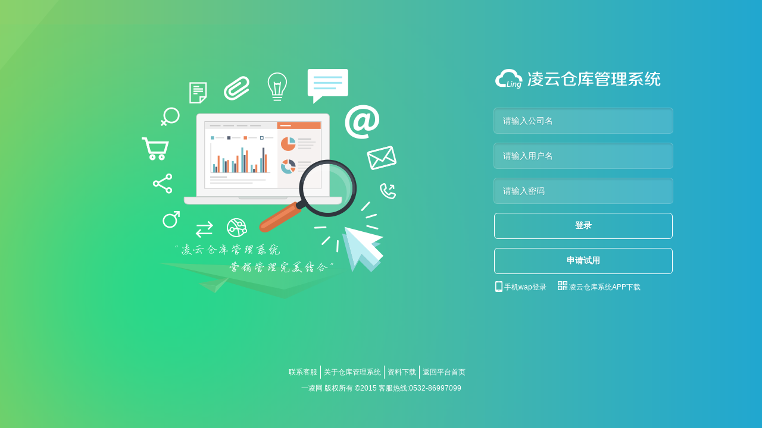

--- FILE ---
content_type: text/html;charset=UTF-8
request_url: http://gyck.china-saas.com/jsp/system/login.jsp;jsessionid=99B5EC3C1659CC15FA33B785CB8F205E
body_size: 10556
content:



<!DOCTYPE html PUBLIC "-//W3C//DTD XHTML 1.0 Transitional//EN" "http://www.w3.org/TR/xhtml1/DTD/xhtml1-transitional.dtd">

<html xmlns="http://www.w3.org/1999/xhtml">
<head>
    <title>系统登录</title>
    <base href="http://gyck.china-saas.com:80/" />
    <title>凌云仓管系统登录</title>
    <meta http-equiv="pragma" content="no-cache"/>
    <meta http-equiv="cache-control" content="no-cache"/>
    <meta http-equiv="expires" content="0"/>    
    <meta http-equiv="keywords" content="keyword1,keyword2,keyword3"/>
    <meta http-equiv="description" content="This is my page"/>
	<link rel="shortcut icon" href="http://gyck.china-saas.com:80/template/system/images/favicon.ico" type="image/x-icon" />
    <style type="text/css">
	  .left_bg img{float:left;}
	  .login_main{overflow-x:hidden;width:1000px;margin:0 auto;margin-top:9%;background:url(http://gyck.china-saas.com:80/template/system/images/main.png) center top no-repeat;}
	  #errormessage{font-size:13px;}
	  .footer{color:#FFF;font-size:12px;position:absolute;margin-top:500px;width:360px;left:50%;margin-left:-180px;text-align:center;}
	  .page-container{float:right;width:320px;height:356px}
	  .yanzhengma{width:120px;float:left;}
	  .yzm{float:left;margin-top:19px;margin-left:15px;width:120px;height:35px;}
	  .jzmm{float:right;height:44px;line-height:40px;}
	  .jzmm input{width:auto;float:left;}
	  .jzmm span{float:left;padding-top:12px;font-size:14px;}
	  	  .footer {
    color: #FFF;
    font-size: 12px;
    position: absolute;
    margin-top: 500px;
    width: 360px;
    left: 50%;
    margin-left: -180px;
    text-align: center;
}
.footera {
    width: 100%;
    float: left;
}
.footer {
    margin-top: 500px !important;
}
.footer ul {
    width: 100%;
    text-align: center;
    float: left;
    margin: 0;
    padding-left: 25px;
    margin-bottom: 5px;
}
.footer ul li {
    list-style-type: none;
    float: left;
}
.borrig {
    border-right: 1px solid #fff;
    padding-right: 5px;
    margin-right: 5px;
}
.footer a {
    color: #FFF;
    text-decoration: none;
}
.shouji_wap ul {
    padding: 0;
}
.shouji_wap ul li {
    float: left;
    list-style-type: none;
    font-size: 12px;
    color: #FFF;
    margin-right: 7px;
}
.shouji_wap ul li img {
    float: left;
    margin-right: 3px;
    margin-left:12px;
}
.shouji_wap ul li a {
    font-size: 12px;
    color: #FFF;
    text-decoration: none;
    line-height: 20px;
    float: left;
    cursor: pointer;
}
    </style>
     <script src="http://gyck.china-saas.com:80/template/lazyui/bootxx.js" type="text/javascript"></script>
      
     <script src="http://gyck.china-saas.com:80/template/common/js/jquery-1.9.1.min.js" type="text/javascript"></script>
     <script src="http://gyck.china-saas.com:80/template/common/js/jquery.placeholder.min.js" type="text/javascript"></script>
     <script src="http://gyck.china-saas.com:80/template/common/js/jquery.nav.js" type="text/javascript"></script>
     <script src="http://gyck.china-saas.com:80/template/system/js/layer.js" type="text/javascript"></script>
  	 <link rel="stylesheet" href="http://gyck.china-saas.com:80/template/system/css/style.css">
    <link rel="stylesheet" href="http://gyck.china-saas.com:80/template/system/css/layer.css">
     <!--[if lt IE 9]>
        <link rel="stylesheet" href="http://gyck.china-saas.com:80/template/system/css/bootstrap-ext-ie8.css" />
     <![endif]-->
     
    <!--[if IE 6]>
    <script type="text/javascript" src="http://gyck.china-saas.com:80/template/system/js/DD_belatedPNG.js"></script>
    <script type="text/javascript">
        DD_belatedPNG.fix('.logtop, .logmid, .logbtm, .yunbg, .hello');
    </script> 
    <![endif]--> 
</head>

 <body class="login_main">
	<div class="left_bg">
		<img src="http://gyck.china-saas.com:80/template/system/images/mainleft.png" />
	</div>
	<div class="page-container" id="loginbox">
          <div style="width:320px;height:36px;margin:0 auto;background:url(http://gyck.china-saas.com:80/template/system/images/mainlogo.png) no-repeat;"></div>
            <form class="form-horizontal" id="form" name="form" action="login_check?token=backend" onsubmit="return check();" method="post">
            	<input type="hidden" id="loginType" value="" />
            	<input class="company" type="text" id="company"  name="company"  placeholder="请输入公司名"/>
            	<input class="username" type="text"  id="username"  name="username"  placeholder="请输入用户名"/>
            	<input class="password" type="password"  name="password"  id="password"  placeholder="请输入密码" />
            	
            	 
            	<button type="button" onclick="onLoginClick()">登录</button>
            	<button type="button" onclick="register('凌云仓库管理系统')" >申请试用</button>
            	
            	<div class="erptpl"  id="tm" style="display:none">凌云仓库管理系统免费版</div>
            	
            </form>
            <div class="shouji_wap">
				<ul>
				
					<li id="test4" style="padding:0;"><img src="http://gyck.china-saas.com:80/template/system/images/shouji.png"></img><a>手机wap登录</a></li>
					<li id="test3" ><img src="http://gyck.china-saas.com:80/template/system/images/iling.png"></img><a>凌云仓库系统APP下载</a></li>
				</ul>
			</div>
      </div>
       
    
  
 <div class="footer">
 				<div class="footera">
					<ul>
						<li class="borrig"><a href="http://p.qiao.baidu.com//im/index?siteid=7595337&ucid=6674776">联系客服</a></li>
						<li class="borrig"><a href="http://www.china-saas.com/a/cangkuguanli/">关于仓库管理系统</a></li>
						<li class="borrig"><a href="http://www.china-saas.com/a/chanpinzhongxin/xiazaizhongxin/">资料下载</a></li>
						<li><a href="http://www.china-saas.com">返回平台首页</a></li>
					</ul>
				</div>
            	一凌网 版权所有 ©2015 客服热线:0532-86997099
            	<script type="text/javascript">var cnzz_protocol = (("https:" == document.location.protocol) ? " https://" : " http://");document.write(unescape("%3Cspan id='cnzz_stat_icon_1256043803'%3E%3C/span%3E%3Cscript src='" + cnzz_protocol + "s11.cnzz.com/z_stat.php%3Fid%3D1256043803%26show%3Dpic1' type='text/javascript'%3E%3C/script%3E"));</script>
            </div>
            <script>
//弹出一个页面层
$('#test2').on('click', function(){
layer.open({
    type: 1,
    title: false,
    closeBtn: false,
    area: '280px',
    skin: '', //没有背景色
    shadeClose: true,
    content: $('#tong')
});
});

$('#test3').on('click', function(){
layer.open({
    type: 1,
    title: false,
    closeBtn: false,
    area: '300px',
    skin: '', //没有背景色
    shadeClose: true,
    content: $('#tong2')
});
});

$('#test4').on('click', function(){
layer.open({
    type: 1,
    title: false,
    closeBtn: false,
    area: '280px',
    skin: '', //没有背景色
    shadeClose: true,
    content: $('#tong3')
});
});
</script>
    <script type="text/javascript">
    var login = "http://gyck.china-saas.com:80/";
    $(function() {
         $('input, textarea').placeholder();
        $(document).keydown(function(e){
            if(e.keyCode==13){
                onLoginClick();
            }
        });
        var $captchaImage = $("#captchaImage");
        // 刷新验证码
        $captchaImage.click(function() {
            var $captchaImage = $("#captchaImage");
            var timestamp = (new Date()).valueOf();
            var imageSrc = $captchaImage.attr("src");
            if (imageSrc.indexOf("?") >= 0) {
                imageSrc = imageSrc.substring(0, imageSrc.indexOf("?"));
            }
            imageSrc = imageSrc + "?timestamp=" + timestamp;
            $captchaImage.attr("src", imageSrc);
        }); 
    });
      
        function onLoginClick() {
			$("#form").submit();
        }
        function check(){
            if($("#company").val()==""){
				$("#company").tips({
					side:2,
		            msg:'公司名不得为空',
		            bg:'#AE81FF',
		            time:3
		        });
		         setTimeout(function(){
				$("#company").focus();
				},100);	
				return false;
			}else{
				$("#company").val(jQuery.trim($('#company').val()));
			}
			if($("#username").val()==""){
				$("#username").tips({
					side:2,
		            msg:'用户名不得为空',
		            bg:'#AE81FF',
		            time:3
		        });
		        setTimeout(function(){
				$("#username").focus();
				},100);	
				return false;
			}else{
				$("#username").val(jQuery.trim($('#username').val()));
			}
			
			if($("#password").val()==""){
				$("#password").tips({
					side:2,
		            msg:'密码不得为空',
		            bg:'#AE81FF',
		            time:3
		        });
		        
				$("#password").focus();
			
				return false;
			}
			if($("#captcha").val()==""){
				$("#captcha").tips({
					side:1,
		            msg:'验证码不得为空',
		            bg:'#AE81FF',
		            time:3
		        });
		setTimeout(function(){

				$("#captcha").focus();
					},100);	
				return false;
			}
			
			$("#tab-content").tips({
				side:1,
	            msg:'正在登录 , 请稍后 ...',
	            bg:'#68B500',
	            time:1000
	        });
			return true;
		}
		function register(name){
		$("#tm").text(name);

       //window.location.href="http://www.china-saas.com/plus/diy.php?action=post&diyid=3";
    	 mini.open({
             url : "http://www.china-saas.com/plus/diy.php?action=post&diyid=3&name=1",
             showMaxButton : false,
             title : "试用申请",
             width : 800,
             height : 590,
             ondestroy : function(action) {
                 if (action == "ok") {
                 }else{
                 }
             }
         });
    };
    </script>
    
    <script src="http://gyck.china-saas.com:80/template/login/js/jquery.tips.js" type="text/javascript"></script>
    <div id="tong3" class="hide" style="display:none;"><img src="http://gyck.china-saas.com:80/template/system/images/wap.png"></div>
    <div id="tong2" class="hide" style="display:none;"><img src="http://gyck.china-saas.com:80/template/system/images/ilingcomm.png"></div>
</body>
</html>


--- FILE ---
content_type: text/css;charset=UTF-8
request_url: http://gyck.china-saas.com/template/system/css/style.css
body_size: 4459
content:
/*
 *
 * Template Name: Fullscreen Login
 * Description: Login Template with Fullscreen Background Slideshow
 * Author: Anli Zaimi
 * Author URI: http://azmind.com
 *
 */


body {
    background: #f8f8f8;
    font-family: 'PT Sans', Helvetica, Arial, sans-serif;
    text-align: center;
    color: #fff;
}



h1 {
    font-size: 30px;
    font-weight: 700;
    text-shadow: 0 1px 4px rgba(0,0,0,.2);
}

form {
    position: relative;
    width: 305px;
    margin: 15px auto 0 auto;
    text-align: center;
}

input {
    width: 270px;
    height: 42px;
    margin-top:15px;
    padding: 0 15px;
    background: #2d2d2d; /* browsers that don't support rgba */
    background: none repeat scroll 0% rgba(242, 242, 242, 0.15);
    -moz-border-radius: 6px;
    -webkit-border-radius: 6px;
    border-radius: 6px;
    border: 1px solid #3d3d3d; /* browsers that don't support rgba */
    border: 1px solid rgba(255,255,255,.15);
    -moz-box-shadow: 0 2px 3px 0 rgba(0,0,0,.1) inset;
    -webkit-box-shadow: 0 2px 3px 0 rgba(0,0,0,.1) inset;
    box-shadow: 0 2px 3px 0 rgba(0,0,0,.1) inset;
    font-family: 'PT Sans', Helvetica, Arial, sans-serif;
    font-size: 14px;
    color: #fff;
    text-shadow: 0 1px 2px rgba(0,0,0,.1);
    -o-transition: all .2s;
    -moz-transition: all .2s;
    -webkit-transition: all .2s;
    -ms-transition: all .2s;
}

input:-moz-placeholder { color: #fff; }
input:-ms-input-placeholder { color: #fff; }
input::-webkit-input-placeholder { color: #fff; }

input:focus {
    outline: none;
    -moz-box-shadow:
        0 2px 3px 0 rgba(0,0,0,.1) inset,
        0 2px 7px 0 rgba(0,0,0,.2);
    -webkit-box-shadow:
        0 2px 3px 0 rgba(0,0,0,.1) inset,
        0 2px 7px 0 rgba(0,0,0,.2);
    box-shadow:
        0 2px 3px 0 rgba(0,0,0,.1) inset,
        0 2px 7px 0 rgba(0,0,0,.2);
}

button {
    cursor: pointer;
    width: 300px;
    height: 44px;
    margin-top: 15px;
    padding: 0;
    background: transparent;
    -moz-border-radius: 6px;
    -webkit-border-radius: 6px;
    border-radius: 6px;
    border: 1px solid #fff;

    font-family: 'PT Sans', Helvetica, Arial, sans-serif;
    font-size: 14px;
    font-weight: 700;
    color: #fff;
    text-shadow: 0 1px 2px rgba(0,0,0,.1);
    -o-transition: all .2s;
    -moz-transition: all .2s;
    -webkit-transition: all .2s;
    -ms-transition: all .2s;
}

button:hover {
    -moz-box-shadow:
        0 15px 30px 0 rgba(255,255,255,.15) inset,
        0 2px 7px 0 rgba(0,0,0,.2);
    -webkit-box-shadow:
        0 15px 30px 0 rgba(255,255,255,.15) inset,
        0 2px 7px 0 rgba(0,0,0,.2);
    box-shadow:
        0 15px 30px 0 rgba(255,255,255,.15) inset,
        0 2px 7px 0 rgba(0,0,0,.2);
}

button:active {
    -moz-box-shadow:
        0 15px 30px 0 rgba(255,255,255,.15) inset,
        0 2px 7px 0 rgba(0,0,0,.2);
    -webkit-box-shadow:
        0 15px 30px 0 rgba(255,255,255,.15) inset,
        0 2px 7px 0 rgba(0,0,0,.2);
    box-shadow:        
        0 5px 8px 0 rgba(0,0,0,.1) inset,
        0 1px 4px 0 rgba(0,0,0,.1);

    border: 0px solid #ef4300;
}

.error {
    display: none;
    position: absolute;
    top: 27px;
    right: -55px;
    width: 40px;
    height: 40px;
    background: #2d2d2d; /* browsers that don't support rgba */
    background: rgba(45,45,45,.25);
    -moz-border-radius: 8px;
    -webkit-border-radius: 8px;
    border-radius: 8px;
}

.error span {
    display: inline-block;
    margin-left: 2px;
    font-size: 40px;
    font-weight: 700;
    line-height: 40px;
    text-shadow: 0 1px 2px rgba(0,0,0,.1);
    -o-transform: rotate(45deg);
    -moz-transform: rotate(45deg);
    -webkit-transform: rotate(45deg);
    -ms-transform: rotate(45deg);

}

.connect {
    width: 305px;
    margin: 35px auto 0 auto;
    font-size: 18px;
    font-weight: 700;
    text-shadow: 0 1px 3px rgba(0,0,0,.2);
}

.connect a {
    display: inline-block;
    width: 32px;
    height: 35px;
    margin-top: 15px;
    -o-transition: all .2s;
    -moz-transition: all .2s;
    -webkit-transition: all .2s;
    -ms-transition: all .2s;
}

.connect a.facebook { background: url(../img/facebook.png) center center no-repeat; }
.connect a.twitter { background: url(../img/twitter.png) center center no-repeat; }

.connect a:hover { background-position: center bottom; }





--- FILE ---
content_type: text/css;charset=UTF-8
request_url: http://gyck.china-saas.com/template/lazyui/themes/default/lazyui.css
body_size: 71765
content:
html
{
    padding:0;border:0;margin:0;
    width:100%;height:100%;   
}
body
{
    font-family:Tahoma, Verdana, 宋体;   
    font-size:12px;
    line-height:22px;
}
table
{
    position:relative;
}

.mini-disabled {
    color: gray;
    cursor: default;
    opacity: .7;
    -moz-opacity: .7;
    filter: alpha(opacity=70);
}
.mini-disabled * {
    
}

.mini-repaint {
    zoom: 1;
    background-color: transparent;
    -moz-outline: none;
}


html,body{_background-image:url(about:blank);_background-attachment:fixed;}
.mini-modal
{
    position:fixed;width:100%;height:100%;left:0;top:0;
    opacity: .1;-moz-opacity: .1;filter: alpha(opacity=10);
    background:#555;
    _position:absolute;
    _top:expression(eval(document.documentElement.scrollTop));     
    _left:expression(eval(document.documentElement.scrollLeft));
    _height:expression(eval(document.documentElement.clientHeight));
    _width:expression(eval(document.documentElement.clientWidth));
}

.mini-shadow{
	position:absolute;
	overflow:hidden;
	background:#ddd;
	-moz-border-radius:5px;
	-webkit-border-radius: 5px;
	-moz-box-shadow: 2px 2px 3px rgba(0, 0, 0, 0.3);
	-webkit-box-shadow: 2px 2px 3px rgba(0, 0, 0, 0.3);
	filter: progid:DXImageTransform.Microsoft.Blur(pixelRadius=2,MakeShadow=false,ShadowOpacity=0.3);
	z-index:99;
}

.mini-popup
{
    background:white;
    border:1px solid #8B8B8B;
    overflow:auto;
    position:absolute;
    left:0;
    top:0;
    font-size:9pt;
    font-family:Tahoma, Verdana, 宋体;   
}

.mini-proxy
{
    position:absolute;
    overflow:hidden;
    z-index:100000000;
    background:gray;
    opacity: .4;-moz-opacity: .4;filter: alpha(opacity=40);
}

.mini-resizer-mask
{
    position:absolute;
    left:0;
    top:0;
    width:100%;
    height:100%;
    z-index:100000;
    background:white;
	opacity:0;
	filter:alpha(opacity=0)    
}



.mini-mask{
	position:absolute;
	left:0;
	top:0;
	width:100%;
	height:100%;
	z-index:1000000;	
}
.mini-mask-background{
	position:absolute;
	left:0;
	top:0;
	width:100%;
	height:100%;
	background:black;opacity: .3;-moz-opacity: .3;filter: alpha(opacity=30);
}
.mini-mask-msg{
	position:absolute;
	cursor:wait;
	left:50%;
	top:50%;
	width:auto;		
	color:#222;
	font-family:tahoma,arial,verdana,sans-serif;
	font-size:12px;
}
.mini-mask-loading
{
    padding:10px 8px 10px 30px;	
    background:#fff url(images/grid/loading.gif) no-repeat scroll 5px 50%;
	border:2px solid #517fad;
}


.mini-tools
{
    position:absolute;
    top:3px;right:5px;
}
.mini-tools span
{
    display:inline-block;   
    width:15px;
    height:15px;
    overflow:hidden;    
    cursor:pointer;
    margin-right:2px;
}
.mini-tools-close
{
    background:url(images/tools/close.gif) no-repeat 50% 1px;
}
.mini-tools .mini-tools-collapse
{
    background:url(images/tools/collapse.gif) no-repeat 50% 50%;
    width:13px;	
}
.mini-tools .mini-tools-expand
{
    background:url(images/tools/expand.gif) no-repeat 50% 50%;
    width:13px;	
}
.mini-tools-max
{
    background:url(images/tools/max.gif) no-repeat 50% 50%;
}
.mini-tools-min
{
    background:url(images/tools/min.gif) no-repeat 50% 50%;
}
.mini-tools-restore
{
    background:url(images/tools/restore.gif) no-repeat 50% 50%;
}
.mini-tools-refresh
{
    background:url(images/tools/refresh.gif) no-repeat 50% 50%;
}



.mini-toolbar
{
	background:#F7F7F7;
	border:1px solid #d2d2d2;
	
    /* border:solid 1px #909aa6; */
    padding:3px;   
    _padding-bottom:4px;
   /*  background:#E7EAEE url(images/toolbar/toolbar.png) repeat-x 0 0; */
}
.separator
{    
    display:inline-block;
    zoom:1;            
    border:0;
    border-left:solid 1px #adb3b9;
    margin:1px;
    margin-top:0px;    
    height:18px; 
    vertical-align:middle;
    margin-left:8px;
    margin-right:8px;
}

body .mini-toolbar a.mini-button-disabled, body .mini-toolbar a:hover.mini-button-disabled
{ 
    cursor:default;    
    background:none;    
    border:0;
    padding:1px;
}
body .mini-toolbar .mini-button-disabled .mini-button-text, body .mini-toolbar a:hover.mini-button-disabled .mini-button-text
{
    color:#777;
}

body .mini-toolbar a.mini-button-disabled, body .mini-toolbar a:hover.mini-button-disabled,
body .mini-pager a.mini-button-disabled, body .mini-pager a:hover.mini-button-disabled
{  
    background:transparent;
    border:0;
    padding:1px;    
}



.mini-drag-proxy
{
    position:absolute;
    overflow:hidden;
    z-index:100000000;
    background:gray;
    border:solid 1px #000;
    opacity: .4;-moz-opacity: .4;filter: alpha(opacity=40);
}

.mini-feedback-line
{
    position:absolute;left:-1000px;top:-1000px;z-index:2000080;
    height:1px;overflow:hidden;background:blue;
}
.mini-feedback
{
    position:absolute;left:-1000px;top:-1000px;background:no-repeat 3px 50% white;z-index:2000090;
    border:solid 1px #aaa;padding:3px;padding-left:22px;padding-bottom:5px;padding-right:5px;
    font:normal 12px tahoma, arial, helvetica, sans-serif;
	*font-size:11px;line-height:16px;
}
.mini-feedback-add
{
    background-image:url(images/dragdrop/drop-add.gif);
}
.mini-feedback-before
{
    background-image:url(images/dragdrop/drop-over.gif);
}
.mini-feedback-after
{
    background-image:url(images/dragdrop/drop-under.gif);
}
.mini-feedback-no
{
    background-image:url(images/dragdrop/drop-no.gif);
}
.mini-feedback-yes
{
    background-image:url(images/dragdrop/drop-yes.gif);
}
.mini-supergrid-feedback-add .mini-supertree-nodetext
{    
	border:dotted 1px #aaa;
    background:#ddd;
    font-weight:bold;
}
body .mini-tree-feedback-add .mini-tree-nodeshow,
body .mini-tree-feedback-add .mini-treegrid-nodeshow
{
    border:dotted 1px #aaa;
    background:#ddd;
    padding:0;
    padding-left:1px;
    padding-right:2px;    
}



.mini-resizer-trigger
{
    z-index:100;
    position:absolute;
    width:14px;height:12px;
    right:1px;bottom:1px;
    overflow:hidden;
    cursor:se-resize;
    background:url(images/panel/resize.gif) no-repeat right bottom;
}
.mini-resizer-proxy
{
    border:dotted 1px black;
    overflow:hidden;
    position:absolute;
    z-index:10000000000;
    background:gray;
    opacity: .30;-moz-opacity: .30;filter: alpha(opacity=30);
    border:solid 1px black;        
}



.mini-box
{
    overflow:hidden;        
}
.mini-box-border
{
    border:1px solid #999999;
    overflow:auto;
    position:relative;    
}


body .mini-grid *,
body .mini-supergird *,
body .mini-gantt *,
body .mini-panel *,
body .mini-window *
{
    box-sizing:content-box;
    -moz-box-sizing:content-box;
    -ms-box-sizing:content-box;
    -webkit-box-sizing:content-box;    
}

body .mini-textbox *,
body .mini-buttonedit *
{

    box-sizing:content-box;     
    -moz-box-sizing:content-box;
    -ms-box-sizing:content-box;
    -webkit-box-sizing:content-box;      
}


.mini-fit
{
    width:auto;
    overflow:auto;
    position:relative;
    /* background:#EDEDF0; */
    /* background:white; */
}


.mini-error
{
    position:relative;
}
.mini-error .mini-errorIcon
{
    display:block;
}
.mini-errorIcon
{
    background:url(images/textbox/error.gif) no-repeat 50% 50%;
    width:14px;
    height:16px;
    overflow:hidden;
    display:none;
    cursor:default;
    margin-top:2px;
    
    position:absolute;
    right:1px;
    top:0;
}
.mini-error .mini-listbox-border,
.mini-error .mini-list-border
{
    margin-right:18px;
}
.mini-button
{
    padding:0;
    border:1px solid #A9ACB5;
    background:#EBEDF2 url(images/button/button.png) repeat-x 0 0;
    
    font-size:10pt;
    font-family:Tahoma,Verdana,宋体;
    
    line-height:22px;
    
    text-decoration:none;
    text-align: center;
    display:inline-block;
    zoom:1;    
    cursor:pointer;
    -khtml-user-select: none;
    -moz-user-select:none;
    vertical-align:middle;          
    outline:none;
}
.mini-button, a.mini-button
{
    color:#201F35;
}
body a:hover.mini-button
{    
    padding:0;
    border:1px solid #A9ACB5;
    background:#dde6fe url(images/button/hover.png) repeat-x 0 0;      
    text-decoration:none;
}
.mini-button-text
{   
    line-height:16px; 
	padding:3px 8px 3px 8px;
    line-height:17px\9;
    vertical-align:top;
    display:inline-block;          
}
.mini-button .mini-button-icon
{
    padding-left:25px;
    background-position: 6px 50%;        
    background-repeat:no-repeat;    
}
.mini-button .mini-button-iconOnly
{
    padding-left:14px;    
    background-repeat:no-repeat;    
    background-position:50% 50%;
}


body .mini-button-plain
{    
    background:transparent;
    border:0;
    padding:1px;
}


body .mini-button-pressed, body a:hover.mini-button-pressed,
body .mini-button-checked, body a:hover.mini-button-checked,
body a.mini-button-popup, body a:hover.mini-button-popup
{
    border:solid 1px  #888;    
    padding:0px;
    color:#3C3C3C;
    background:#DBDDE2 url(images/button/pressed.png) repeat-x 0 0; 
    cursor:pointer;   
}


body a.mini-button-disabled, body a:hover.mini-button-disabled
{
    border:1px solid #ccc;
    padding:0px;
    color:#777;
    background:#F8F9FA url(images/button/disabled.png) repeat-x 0 0px;      
    cursor:default;
}
body .mini-button-disabled *
{    
    cursor: default;
    opacity: .7;
    -moz-opacity: .7;
    filter: alpha(opacity=70);        
}


.mini-button-iconRight .mini-button-icon
{
    padding-left:8px;
    padding-right:18px;
    background-position:right 50%;
    margin-right:5px;
}
.mini-button-iconTop .mini-button-icon
{
    padding-left:8px;
    padding-top:22px;
    background-position:50% 4px;        
}
.mini-button-iconBottom .mini-button-icon
{
    padding-left:8px;
    padding-bottom:18px;
    margin-bottom:4px;
    background-position:50% bottom;        
}

.mini-button-iconTop .mini-button-allow
{
    position:static;display:block;
    background-position:3px 50%;
    margin-top:0;
    margin:auto;
    +margin:0;  
}


.mini-button-allow
{
    width:14px;
    height:16px;
    overflow:hidden;
    display:inline-block;
    vertical-align:top;
    margin-top:3px;
}
.mini-button-menu
{
    background:url(images/button/menu_arrow.png) no-repeat 0px 50%;
}
.mini-button-split
{
    width:18px;
    background:url(images/button/split_arrow.png) no-repeat 0px 50%;
}


.mini-checkbox
{
    font-size:9pt;
    font-family:Tahoma,Verdana,宋体;
    line-height:22px;
}
.mini-checkbox-check
{
    padding:0;
    margin:0;
    margin-right:4px;
    vertical-align:bottom;
    vertical-align:middle;
    width:16px;height:16px;    
}

.mini-textbox
{
    width:125px;
    height:21px;
    display:inline-block;
      
    padding:0;
    margin:0;
    border:0;
    vertical-align:middle;    
    overflow:hidden;	
    
    position:relative;
    
}
.mini-textbox-border
{
    background:white;
    border: solid 1px #a5acb5;
    width:auto;
    height:19px;
    display:block;    
    
    position:relative;overflow:hidden;
    padding-left:1px;padding-right:1px;        
}

.mini-textbox-input
{
    cursor:text;
    background:none;    
    width:100%;
    height:19px;
    line-height:19px;
    font-family: Verdana;
    font-size: 9pt;
    border:0;
    padding: 0;
    margin:0;
    padding:0;
    outline:none;
    float:left;
    _position:absolute;
    _left:2px;
    _top:0px;
}
.mini-required .mini-textbox-border,
.mini-required .mini-buttonedit-border
{
    /* background:#FFFFE6; */
    background:white;
}




body .mini-textbox-focus .mini-textbox-border
{
    border-color:#808891;
}


.mini-placeholder-label
{
    position:absolute;left:0;top:0;padding:2px;line-height:17px;padding-left:2px;
    color:#9a9a9a;cursor:text;
}



.mini-textbox-disabled
{
    cursor:default;
    
}
body .mini-textbox-disabled .mini-textbox-border
{
	background:white;
    /* background:#f0f0f0; */
    color:#6D6D6D;
    cursor:default;
}


.mini-textarea .mini-textbox-border
{
    height:auto;
}
.mini-textarea .mini-textbox-input
{
    resize:none;
    height:100%;
    margin:0;padding:0;border:0;
}


.mini-error .mini-textbox-border
{
    margin-right:18px;
}

.mini-buttonedit
{
    width:125px;
    height:21px;
    display:inline-block;    
    vertical-align:middle;    
    overflow:hidden;	
    
    position:relative;
}

.mini-buttonedit-border
{
    background:white;
    border: solid 1px #a5acb5;
    /* border-right:0; */
    width:auto;
    height:19px;
    display:block;
    
    position:relative;overflow:hidden;
    padding-right:22px;padding-left:1px;
}
.mini-buttonedit-buttons
{
    clear:both;position:absolute;right:0px;top:0px;    
    
}

.mini-buttonedit-input
{
	
    background:none;
    border: 0;     
    line-height:19px;    
    font-family: Verdana;
    font-size: 9pt;        
    padding: 0;
    margin:0;  
    outline:none;    
    z-index:1;
    cursor:text;    
    width:100%;height:19px;float:left;
    _position:absolute;
    _left:2px;
    _top:0px;
}
.mini-buttonedit-button, .mini-buttonedit-close
{    
    border:0px;
    padding:1px;
    background:none;
    width:15px;height:15px;
    overflow:hidden;cursor:pointer;
    margin-top:1px;
    margin-right:1px;
    display:inline-block;
    z-index:10;    
    vertical-align:top;
}
.mini-buttonedit-close
{
    display:none;
    background:url(images/buttonedit/close.gif) no-repeat 50% 5px;
}

.mini-buttonedit-button-hover,
.mini-buttonedit-hover .mini-buttonedit-button
{
    border:1px solid #ababab;
    padding:0;
    background:#dde6fe url(images/buttonedit/hover.png) repeat-x 0 0;   
}
.mini-buttonedit-button-pressed,
.mini-buttonedit-popup .mini-buttonedit-button
{
    border:1px solid #888;
    padding:0;
    background:#DBDDE2 url(images/buttonedit/pressed.png) repeat-x 0 0;    
}

.mini-buttonedit-focus .mini-buttonedit-border,
.mini-buttonedit-popup .mini-buttonedit-border
{
    border-color:#808891;
}
.mini-buttonedit-hover,
.mini-buttonedit-hover .mini-buttonedit-input
{
    cursor:pointer;
}

.mini-buttonedit-disabled
{
    cursor:default;

}
body .mini-buttonedit-disabled .mini-buttonedit-border,
body .mini-buttonedit-disabled .mini-buttonedit-input
{
    background:#f0f0f0;color:#6D6D6D;cursor:default;
}
body .mini-buttonedit-disabled .mini-buttonedit-button
{
    cursor:default;background:#f0f0f0;border-color:#f0f0f0;
}
body .mini-buttonedit-disabled .mini-buttonedit-up,
body .mini-buttonedit-disabled .mini-buttonedit-down
{
    cursor:default;
}



.mini-buttonedit-empty .mini-buttonedit-input
{
    color:#B1B1B8;
}

.mini-buttonedit-icon
{
    display:block;
    width:15px;
    height:15px;
    overflow:hidden;
    background:url(images/buttonedit/icon1.gif) no-repeat 50% 50%;
}
.mini-popupedit .mini-buttonedit-icon
{
    background:url(images/buttonedit/icon2.gif) no-repeat 3px 1px;
}
.mini-datepicker .mini-buttonedit-icon
{
    background:url(images/datepicker/date.gif) no-repeat 50% 2px;
}
.mini-autocomplete .mini-buttonedit-icon
{
    display:none;
}


.mini-buttonedit-up, .mini-buttonedit-down
{
    overflow:hidden;
    height:50%;    
    display:block;
    cursor:pointer;
    z-index:1;
}
.mini-buttonedit-up span, .mini-buttonedit-down span
{
    background:url(images/buttonedit/up.gif) no-repeat 50% 2px;   
    height:100%;
    height:100%;
    overflow:hidden;    
    display:block;
}
.mini-buttonedit-down span
{
    background:url(images/buttonedit/down.gif) no-repeat 50% 2px; 
}
.mini-buttonedit-button .mini-buttonedit-button-pressed
{
    border:0;
}


input.mini-textbox,
input.mini-buttonedit,
input.mini-datepicker,
input.mini-spinner,
input.mini-timespinner,
input.mini-combobox,
input.mini-treeselect,
input.mini-lookup,
input.mini-htmlfile,
input.mini-password,
input.mini-checkbox,
input.mini-textarea
{
    visibility:hidden;
    border:0;
    padding:0;
    height:21px;
    width:125px;
}
input.mini-textarea
{   
    height:50px;
}




.mini-error .mini-buttonedit-border
{
    margin-right:18px;
}
.mini-panel
{
    font-size:9pt;
    font-family:Tahoma, Verdana, 宋体;
    overflow:hidden;
    position:relative;
}
.mini-panel-border
{
    border:1px solid #C9C9C9;
    border-top:0;
    /* border-top:1px solid #3893da;  */
    /* border-bottom:0; */
    overflow:hidden;
    position:relative; 
    
}
 .mini-panel-viewport
 {
     background:white;
 }
.mini-panel .mini-panel-viewport
{
	position:relative;
    overflow:hidden;  
}
.mini-panel-header
{
    width:auto;
    height:25px;
    overflow:hidden;
    background:#E3E6E8 url(images/panel/header.png) repeat-x 0 0px;
    color:#201F35;
    border-bottom:solid 1px #bbb;
    cursor:default;
    position:relative;
    zoom:1;
}

.mini-panel-header-inner
{	
    padding:3px;
    padding-bottom:2px;
    padding-top:4px;
    padding-left:8px;
}
.mini-panel .mini-panel-title
{
    padding-top:0px\9;
    float:left;
    line-height:16px;
    line-height:18px\9;
    color:white;
}

.mini-panel .mini-panel-icon
{
    float:left;
    width:16px;
    height:16px;
    overflow:hidden;
    vertical-align:middle;
    margin-right:2px;
    display:none;
}

.mini-panel-body
{
    position:relative;
    padding:5px;
    text-align:left;    
    width:auto;
    overflow:auto;
    clear:both;
}
.mini-messagebox-content table
{
    
}

.mini-panel .mini-tools
{
    position:absolute;
    top:5px;right:3px;
}

.mini-panel-toolbar
{
    clear:both;
    border-bottom:solid 1px #C9C9C9;
    background:#eff2f4;
    
    width:auto;
    clear:both;
    position:relative;overflow:hidden;
    line-height:18px;zoom:1;    
}

.mini-panel-footer
{
    border-top:solid 1px #C9C9C9;
    background:#eff2f4;
    
    width:auto;
    position:relative;overflow:hidden;
    line-height:18px;zoom:1;
}


.mini-panel-collapse .mini-panel-header
{
    border-bottom:0;
}
.mini-panel-collapse .mini-tools-collapse
{
    background:url(images/tools/expand.gif) no-repeat 50% 50%;
}


.mini-window
{    
    position:absolute;
}
.mini-window .mini-panel-header
{
	background:#40AAA7;
	color:white;
    /* background:#E3E6E8 url(images/window/header.png) repeat-x 0 0px; */    
}
.mini-window .mini-panel-footer
{
    background:#E3E6E8 url(images/window/footer.png) repeat-x 0 0px;
}
.mini-window-drag .mini-panel-header
{
    cursor:move;
    border-top:1px solid #bbb;
}


.mini-messagebox-content
{
    padding:5px;
    cursor:default;
}
.mini-messagebox-table
{   
}
.mini-messagebox-content td
{
    font-size:12px;    
}
.mini-messagebox-content-text
{
    padding:8px;padding-right:40px;padding-left:0px;text-align:center;
}
.mini-messagebox-buttons
{
    text-align:center;
    padding:5px;
    padding-left:15px;
    padding-right:15px;
}
.mini-messagebox-info,
.mini-messagebox-warning,
.mini-messagebox-question,
.mini-messagebox-error,
.mini-messagebox-waiting
{
    width:40px;
    height:40px;
    background:url(images/messagebox/icon-info.gif) no-repeat 50% 50%;
}
.mini-messagebox-warning
{
    background:url(images/messagebox/icon-warning.gif) no-repeat 50% 50%;
}
.mini-messagebox-question
{
    background:url(images/messagebox/icon-question.gif) no-repeat 50% 50%;
}
.mini-messagebox-error
{
    background:url(images/messagebox/icon-error.gif) no-repeat 50% 50%;
}
.mini-messagebox-waiting
{
    width:40px;
    height:30px;
    background:url(images/messagebox/loading.gif) no-repeat 50% 50%;
}

.mini-messagebox-input
{
    
}




.mini-outlookbar
{        
    font-size:9pt;
    font-family:Tahoma, Verdana, 宋体;   
    overflow:hidden;
}
.mini-outlookbar-border
{
    border:1px solid #999999;
    overflow:hidden;
    position:relative;
}

.mini-outlookbar-group 
{
    overflow:hidden;
    height:auto; 
    border-bottom:solid 1px #a7abb0;
    position:relative;
}
.mini-outlookbar-groupHeader
{
    position:relative;
    background:url(images/navbar/header.png) repeat-x 0 0;        
    cursor:pointer;    
    overflow:hidden; 
    height:23px;
    padding-left:2px;
    padding-right:25px;
    font-weight:bold;      
}
.mini-outlookbar-groupTitle
{
    overflow:hidden;
    white-space:nowrap;
    float:left; 
    line-height:23px;
    padding-left:4px;
}
.mini-outlookbar-groupHeader .mini-tools
{   
    position:absolute;
    top:3px;right:3px;
 
}
.mini-outlookbar-groupBody
{    
    clear:both;    
    border-top:solid 1px #a7abb0;    
    overflow:auto;
    overflow-x:hidden;
    overflow-y:auto;
    position:relative;
}

.mini-outlookbar-firstGroup 
{
    
}

.mini-outlookbar .mini-outlookbar-icon
{
    float:left;
    width:16px;
    height:16px;
    overflow:hidden;
    vertical-align:middle;
    
    margin-top:3px;
    margin-left:4px;
}

.mini-outlookbar-collapse .mini-outlookbar-groupBody
{
    display:none;
}
.mini-outlookbar-lastGroup
{
    border-bottom:0;
}
.mini-outlookbar-lastGroup .mini-outlookbar-groupHeader
{
    border-bottom:0;
}

.mini-outlookbar .mini-outlookbar-expand .mini-tools-collapse
{
    background:url(images/tools/expand.gif) no-repeat 50% 50%;   
}
.mini-outlookbar-collapse
{
    
}
.mini-outlookbar-expand
{    
}


.mini-outlookbar-view2 .mini-outlookbar-border
{
    border:0;
}
.mini-outlookbar-view2 .mini-outlookbar-group
{
    border:0;
    margin-bottom:1px;
}
.mini-outlookbar-view2 .mini-outlookbar-groupHeader
{
    border:solid 1px #a7abb0; 
}
.mini-outlookbar-view2 .mini-outlookbar-groupBody
{
    border:0;
    background:#fff;
}
.mini-outlookbar-view2 .mini-outlookbar-lastGroup 
{
    margin:0;
}


.mini-outlookbar-view3 .mini-outlookbar-border
{
    border:0;
}
.mini-outlookbar-view3 .mini-outlookbar-group
{
    border:solid 1px #a7abb0; 
    margin-bottom:8px;
}
.mini-outlookbar-view3 .mini-outlookbar-groupBody
{    
    
}
.mini-outlookbar-view3 .mini-outlookbar-lastGroup 
{
    margin:0;
    margin-bottom:0px;
}


.mini-outlookbar-overflow,
.mini-outlookbar-overflow .mini-tree,
.mini-outlookbar-overflow .mini-menu
{
    overflow:hidden;
}
.mini-tabs
{
    overflow:hidden;
    font-size:9pt;
    font-family:Tahoma, Verdana, 宋体;   
    position:relative;         
}
.mini-tabs-table
{
    font-size:9pt;
    font-family:Tahoma, Verdana, 宋体;   
        
    border-collapse:collapse;
    border-collapse:separate;
    
}
.mini-tabs-headers
{    
    width:auto;  
    padding:0;
    padding-top:0px;
}
.mini-tabs-headers
{
    border:solid 1px #999999;border-bottom-width:0;
    padding-top:2px;background:#f0f0f0 repeat-x 0 0;
}
.mini-tabs-position-bottom .mini-tabs-headers
{
    border-top:0;border-bottom-width:1px;padding-top:0;padding-bottom:2px;
}
body .mini-tabs-plain .mini-tabs-headers
{
    padding-bottom:0;padding-top:0;background:#FFFFFF;border:0;
}


.mini-tabs-position-top .mini-tabs-headers
{
    width:auto;
    overflow:hidden;
}
.mini-tabs-scroll .mini-tabs-headers
{
    
    position:relative;
    top:1px;    
}
.mini-tabs-scroll .mini-tabs-scrollCt
{
    position:relative;
    border-bottom:solid 1px #A8A8A8;   
    padding-left:30px;
    padding-right:30px;
}
.mini-tabs-scroll .mini-tabs-firstSpace div
{
    width:0;
}
.mini-tabs-scroll .mini-tabs-leftButton,
.mini-tabs-scroll .mini-tabs-rightButton
{
    display:block;
}
.mini-tabs-leftButton, .mini-tabs-rightButton
{
    border:solid 1px #adadad;
    background:#EBEBEE url(images/tabs/allow_left.gif) no-repeat -1px 0 ;
    position:absolute;
    width:17px;height:15px;
    display:none;
    cursor:pointer;
    outline:none;
    left:5px;top:4px;
    _left:-25px;
}
.mini-tabs-rightButton
{
    left:auto;right:5px;
    background:#EBEBEE url(images/tabs/allow_right.gif) no-repeat -1px 0 ;
}
a:hover.mini-tabs-leftButton,a:hover.mini-tabs-rightButton
{
    background-color:#E1E8FD;
}

.mini-tabs-body
{
    position:relative;
    overflow:auto;
    height:100%;
    /* padding:5px;  */
}
.mini-tabs-hideOverflow
{
    overflow:hidden;
}

.mini-tabs-bodys
{
    position:relative;
    /* border:solid 1px #999999; */
    /* border-top:0; */
    background:white;
    
    /* padding:1px; */    
    vertical-align:top;
    text-align:left;
    overflow:hidden;
}
.mini-tabs-header
{
    width:100%;    
    border-collapse:collapse;
    border-collapse:separate;       
    margin-top:2px;
    padding:0;
    border:0;
}
.mini-tabs-header2
{
    margin-bottom:1px;
}
.mini-tabs-header2 .mini-tabs-firstSpace,
.mini-tabs-header2 .mini-tabs-lastSpace
{
    border-bottom:1px solid transparent;    
    _border-color:tomato;
    _filter:chroma(color=tomato);
}
.mini-tabs-space
{
    width:5px;
    border-bottom:solid 1px #BEBEC4;
}
.mini-tabs-space div{
    height:1px;width:5px;overflow:hidden;
}
.mini-tabs-space2
{
    width:3px;
    border-bottom:solid 1px #999999;
}
.mini-tabs-space2 div{
    height:3px;width:10px;overflow:hidden;
}

.mini-tab
{    
    background: #EBEBEE url(images/tabs/tab.png) repeat-x 0 0;  
    color: #201F35;  
    border: 1px solid #999999;
    color: black;
    font: 9pt Tahoma;
    padding: 3px 10px 3px 10px;
    text-align: center;
    cursor:pointer;
    white-space:nowrap;
    
            
    
}
.mini-tab-hover
{    
    background:#E1E8FD url(images/tabs/hover.png) repeat-x 0 0; 
}
.mini-tab-active
{
	
    border-bottom:solid 1px white;
    background:white;
    cursor:default;
}
.mini-tab-body
{
    position:relative;
}
.mini-tab-text
{
    display:inline-block;
    vertical-align:middle;
    line-height:16px;
    padding-left:2px;
    padding-right:2px;
}
.mini-tab .mini-tab-icon
{
    display:inline-block;
    width:16px;height:16px;    
    vertical-align:middle;
    background-position:50% 50%;
    
}
.mini-tab-close
{
    display:inline-block;
    width:13px;height:13px;    
    vertical-align:top;
    margin-top:2px;

	margin-left:6px; 
	
    background:url(images/tabs/close.gif) no-repeat 3px 3px;
    cursor:pointer;
}
.mini-tab-close-hover
{
    background-color:#0083C5;
}





.mini-tabs-position-bottom .mini-tabs-space,
.mini-tabs-position-bottom .mini-tabs-space2
{
    border:0;
    border-top: 1px solid #999999;
}
.mini-tabs-position-bottom .mini-tabs-headers
{    
    
}
.mini-tabs-position-bottom .mini-tabs-bodys
{
    /* border:solid 1px #999999;
    border-bottom:0; */
}
.mini-tabs-position-bottom .mini-tab-active
{
    border-top:solid 1px white;
    border-bottom:solid 1px #999999;
}

.mini-tabs-position-bottom .mini-tabs-header2
{
    margin:0px;
    margin-top:1px;
}
.mini-tabs-position-bottom .mini-tabs-header2 .mini-tabs-firstSpace,
.mini-tabs-position-bottom .mini-tabs-header2 .mini-tabs-lastSpace
{    
    border-top:1px solid transparent;    
    _border-color:tomato;
    _filter:chroma(color=tomato);
}





.mini-tabs-position-left .mini-tabs-space,
.mini-tabs-position-left .mini-tabs-space2
{
    border:0;
    border-right: 1px solid #999999;
}
.mini-tabs-position-left .mini-tabs-space div{
    height:3px;width:1px;
}
.mini-tabs-position-left .mini-tabs-space2 div{
    height:3px;width:3px;
}
.mini-tabs-position-left .mini-tabs-headers
{   
    vertical-align:top;
    text-align:left;
    padding:0;
    padding-left:5px;
}
.mini-tabs-position-left .mini-tabs-header{
     width:auto;
}
.mini-tabs-position-left .mini-tabs-bodys
{
    border:solid 1px #999999;
    border-left:0;
}
.mini-tabs-position-left .mini-tab-active
{    
    border:solid 1px #999999;
    border-right:solid 1px white;
}

.mini-tabs-position-left .mini-tabs-header2
{
    margin:0px;
    padding-right:1px;
}
.mini-tabs-position-left .mini-tabs-header2 .mini-tabs-firstSpace,
.mini-tabs-position-left .mini-tabs-header2 .mini-tabs-lastSpace
{    
    border-right:1px solid transparent;    
    _border-color:tomato;
    _filter:chroma(color=tomato);
}




.mini-tabs-position-right .mini-tabs-space,
.mini-tabs-position-right .mini-tabs-space2
{
    border:0;
    border-left: 1px solid #999999;
}
.mini-tabs-position-right .mini-tabs-space div{
    height:2px;width:2px;
}
.mini-tabs-position-right .mini-tabs-space2 div{
    height:2px;width:2px;
}
.mini-tabs-position-right .mini-tabs-headers
{
    vertical-align:top;
    text-align:left;
    padding:0;
    padding-right:5px;
}
.mini-tabs-position-right .mini-tabs-header{
    width:auto;
}
.mini-tabs-position-right .mini-tabs-bodys
{
    border:solid 1px #999999;
    border-right:0;
}
.mini-tabs-position-right .mini-tab-active
{    
    border:solid 1px #999999;
    border-left:solid 1px white;
}

.mini-tabs-position-right .mini-tabs-header2
{
    margin:0px;
    padding-left:1px;
}
.mini-tabs-position-right .mini-tabs-header2 .mini-tabs-firstSpace,
.mini-tabs-position-right .mini-tabs-header2 .mini-tabs-lastSpace
{    
    border-left:1px solid transparent;    
    _border-color:tomato;
    _filter:chroma(color=tomato);
}
.mini-splitter
{
    width:300px;
    height:180px;    
    
    overflow:hidden;
    font-size:9pt;
    font-family:Tahoma, Verdana, 宋体;      
}
.mini-splitter-border
{
    border:solid 1px #8C8C8C;
    position:relative;
    overflow:hidden;
}
.mini-splitter-pane
{
    position:absolute;
    padding:0;
    overflow:hidden;
    left:0px;
    top:0px;
}
.mini-splitter-pane1
{
    border-width:0px;    
    border-color:#8C8C8C;
    border-style:solid;
    border-right:solid 1px #8C8C8C;    
}
.mini-splitter-pane2{
    border-width:0px;
    border-color:#8C8C8C;
    border-style:solid;    
    border-left:solid 1px #8C8C8C;
}
.mini-splitter-handler
{
    cursor:w-resize;
    position:absolute;
    width:5px;
    height:100%;
    top:0;
    left:0;
    overflow:hidden;
}
.mini-splitter-nodrag
{
    cursor:default;
}

.mini-splitter-handler-buttons
{
    position:absolute;
    left:0;top:0px;
    top:50%;
    width:100%;
    overflow:hidden;
}
.mini-splitter-resize-button
{
    width:100%;
    height:18px;
    display:block;
    background:url(images/splitter/resize.gif) no-repeat 50% 50%;
}
.mini-splitter-pane1-button, .mini-splitter-pane2-button
{
    width:100%;
    height:35px;
    display:block;
    
    background:url(images/splitter/mini-left.gif) no-repeat 50% 50%;
    cursor:pointer;
}
.mini-splitter-pane2-button
{
    background:url(images/splitter/mini-right.gif) no-repeat 50% 50%;
}

.mini-splitter-pane1-vertical
{
    border:0;
    border-bottom:solid 1px #8C8C8C;
}
.mini-splitter-pane2-vertical
{
    border:0;
    border-top:solid 1px #8C8C8C;
}

.mini-splitter-handler-vertical
{
    cursor:n-resize;
    position:absolute;
    width:100%;
    height:5px;    
}

.mini-splitter-handler-vertical .mini-splitter-handler-buttons
{
    height:6px;width:auto;top:0px;left:50%;
}

.mini-splitter-handler-vertical .mini-splitter-pane1-button, 
.mini-splitter-handler-vertical .mini-splitter-pane2-button
{
    display:inline-block;
    width:35px;height:5px;zoom:1;float:left;
    background:url(images/splitter/mini-top.gif) no-repeat 50% 50%;
}
.mini-splitter-handler-vertical .mini-splitter-pane2-button
{
    background:url(images/splitter/mini-bottom.gif) no-repeat 50% 50%;
}
.mini-splitter-handler-vertical .mini-splitter-resize-button
{
    display:inline-block;
    width:18px;height:5px;
    background:url(images/splitter/resize_h.gif) no-repeat 50% 50%;
}
.mini-layout
{
    width:500px;
    height:250px;    
    
    font-size:9pt;
    font-family:Tahoma, Verdana, 宋体;
}
.mini-layout-border
{
    position:relative;
    width:100%;
    height:100%;
    overflow:hidden;
}
.mini-layout-split
{
    cursor:w-resize;
    position:absolute;
    width:5px;
    height:100%;
    top:0;
    left:0;
    overflow:hidden;
}
.mini-layout-split-north, .mini-layout-split-south
{
    cursor:n-resize;
}
.mini-layout-split-nodrag
{
    cursor:default;
}

.mini-layout-region
{
    border:1px solid #A8A8A8;
    
    position:absolute;
    padding:0;
    overflow:hidden;
    left:0px;
    top:0px;
}
.mini-layout-region-north
{
    border-top:0;   
    border-left:0;  
    border-right:0;  
}
.mini-layout-region-south
{
    border-bottom:0; 
    border-left:0;  
    border-right:0;      
}
.mini-layout-region-west
{
    border-left:0;
}
.mini-layout-region-east
{
    border-right:0;
}


.mini-layout-region-header
{
    font-weight:bold;    
    line-height:22px;
    background:url(images/layout/header.png) repeat-x 0 0;    
    border-bottom:solid 1px #a7abb0;
    cursor:default;    
    overflow:hidden; 
    height:22px;
    padding-left:6px;
}
.mini-layout-region-title
{    
    float:left;    
}
.mini-layout-region-icon
{
    float:left;
    width:16px;
    height:16px;
    overflow:hidden;
    vertical-align:middle;
    margin-right:4px;
    margin-top:3px;
}
.mini-layout-region-body
{
    overflow:auto;
    position:relative;
}

.mini-layout-proxy
{
    background:#e9edf1;
    border:solid 1px #A8A8A8;
    cursor:default;    
    overflow:hidden; 
    height:22px;
    padding-left:6px;
    position:absolute;
    z-index:100;
    left:-500px;top:-500px;
}
.mini-layout-proxy-hover
{
    background:#f1f5f6;    
}

.mini-layout-proxy-east .mini-layout-region-title,
.mini-layout-proxy-east .mini-layout-region-icon,
.mini-layout-proxy-west .mini-layout-region-title,
.mini-layout-proxy-west .mini-layout-region-icon
{
    display:none;
}
.mini-layout-proxy-east .mini-tools,
.mini-layout-proxy-west .mini-tools
{
    
}
.mini-layout-proxy-north .mini-tools,
.mini-layout-proxy-south .mini-tools
{
    
}


.mini-layout-region-header .mini-tools
{
    
}
.mini-layout-region-west .mini-layout-region-header .mini-tools-collapse
{
    background:url(images/layout/west.gif) no-repeat 50% 50%;
}
.mini-layout-region-east .mini-layout-region-header .mini-tools-collapse
{
    background:url(images/layout/east.gif) no-repeat 50% 50%;
}
.mini-layout-region-north .mini-layout-region-header .mini-tools-collapse
{
    background:url(images/layout/north.gif) no-repeat 50% 50%;
}
.mini-layout-region-south .mini-layout-region-header .mini-tools-collapse
{
    background:url(images/layout/south.gif) no-repeat 50% 50%;
}

.mini-layout-proxy-west .mini-tools-collapse
{
    background:url(images/layout/east.gif) no-repeat 50% 50%;
}
.mini-layout-proxy-east .mini-tools-collapse
{
    background:url(images/layout/west.gif) no-repeat 50% 50%;
}
.mini-layout-proxy-north .mini-tools-collapse
{
    background:url(images/layout/south.gif) no-repeat 50% 50%;
}
.mini-layout-proxy-south .mini-tools-collapse
{
    background:url(images/layout/north.gif) no-repeat 50% 50%;
}
.mini-layout-popup
{
    background:white;
    z-index:101;    
}
.mini-layout-maxZIndex
{
    z-index:200;
}

.mini-layout-spliticon
{
    width:5px;
    height:35px;
    background:url(images/splitter/mini-left.gif) no-repeat 50% 50%;
    position:absolute;
    left:0;
    top:50%;
    margin-top:-17px;
    cursor:pointer;
}
.mini-layout-split-east .mini-layout-spliticon
{
    background:url(images/splitter/mini-right.gif) no-repeat 50% 50%;
}
.mini-layout-split-north .mini-layout-spliticon,
.mini-layout-split-south .mini-layout-spliticon
{
    width:35px;height:5px;left:50%;top:0;margin-left:-17px;margin-top:0px;
    background:url(images/splitter/mini-top.gif) no-repeat 50% 50%;
}
.mini-layout-split-south .mini-layout-spliticon
{    
    background:url(images/splitter/mini-bottom.gif) no-repeat 50% 50%;
}


.mini-layout-split-west .mini-layout-spliticon-collapse
{
    background:url(images/splitter/mini-right.gif) no-repeat 50% 50%;
}
.mini-layout-split-east .mini-layout-spliticon-collapse
{
    background:url(images/splitter/mini-left.gif) no-repeat 50% 50%;
}
.mini-layout-split-north .mini-layout-spliticon-collapse
{
    background:url(images/splitter/mini-bottom.gif) no-repeat 50% 50%;
}
.mini-layout-split-south .mini-layout-spliticon-collapse
{
    background:url(images/splitter/mini-top.gif) no-repeat 50% 50%;
}
.mini-menu
{    
    background:white;
    color:#201F35;
    
    font-size:13px;
    font-family:Tahoma, Verdana, 宋体;      
    border-collapse:collapse;
    border-collapse:separate;    
}
.mini-menu-border
{
    border-top: 1px solid #EFF2F2;
}
.mini-menu-inner
{
    padding:2px;overflow:hidden;position:relative;
    border:1px solid #C8C9CC;
    
}
.mini-menu-topArrow, .mini-menu-bottomArrow
{
    height:9px;overflow:hidden;display:none;
    background:url(images/menu/top-arrow.gif) no-repeat 50% 2px;
}

.mini-menu-bottomArrow
{
    background:url(images/menu/bottom-arrow.gif) no-repeat 50% 2px;
}
.mini-menu-float
{
    overflow:hidden;position:relative;
    /*margin-top: 5px;*/
}

.mini-menuitem
{
    line-height:20px;
    
    height:auto;
    width:auto;
    position:relative;  
    border:0;
    padding:1px;  
}

.mini-menuitem-hover
{    
    /* padding:0px;   */  
   /*  border:solid 1px #9a9a9a;
    */
    
    background:#DEE2E3 url(images/menu/diybg.png) no-repeat;  
}
.mini-menu-popup
{   
	background:#007CBB;
    /* padding:0px; */    
   /*  border:solid 1px #9a9a9a;
    background:#E3EBFF url(images/menu/item.png) repeat-x 0 0; */
}
.mini-menuitem-selected
{
    padding:0px;
    border:solid 1px #9a9a9a;     
    background:#DBDDE2 url(images/menu/pressed.png) repeat-x 0 0;
}

.mini-menuitem-inner
{
    position:relative;
    padding-right:20px;
    padding-left:28px;
}
.mini-menuitem-text
{        
    cursor:default;
    color:#201F35;
    overflow:hidden;
    white-space:nowrap;    
    text-overflow:ellipsis;
    word-break:keep-all;
    
}
.mini-menuitem-text a
{
    font-size:9pt;
    font-family:Tahoma, Verdana, 宋体;   
    text-decoration:none;    
    color:#201F35;
}
.mini-menuitem-text a:hover
{
    text-decoration:underline;
}
.mini-menuitem-icon, .mini-menuitem-allow
{
    width:19px;
    height:19px;
    overflow:hidden;
    position:absolute;
    left:3px;
    top:2px;
    display:none;    
    _left:-25px;
    _top:-1px;
}
.mini-menuitem .mini-menuitem-icon{
    
    background-position:50% 50%;
}
.mini-menuitem-allow
{
    left:auto;
    right:3px;
    background:url(images/menu/arrow.png) no-repeat 8px 50%;
}
.mini-menu .mini-menuitem-showcheck .mini-menuitem-icon
{
    background:none;
}
.mini-menu .mini-menuitem-checked .mini-menuitem-icon
{
    background:url(images/menu/checked.gif) no-repeat 50% 6px;
}

body .mini-menuitem-icontop .mini-menuitem-inner
{
    text-align:center;
    padding-top:5px;
    padding-bottom:7px;
    line-height:14px;
    margin-right:10px;
}
body .mini-menuitem-icontop .mini-menuitem-text
{
    +height:16px;
}
.mini-menuitem-icontop .mini-menuitem-icon
{
    position:static;
    margin:auto;    
}
.mini-menuitem-icontop .mini-menuitem-text
{        
    padding:0;
    padding-top:5px;
}


.mini-menu-horizontal .mini-menu-inner
{
    margin:0;
    border:0;
    /* padding:3px;  */
    height:27px;
    overflow:hidden;
    background:#F1F2F6 url(images/menu/hmenubg.png) repeat-x 0 0;
}
.mini-menu-horizontal .mini-menuitem
{
    float:left;
    display:inline;
}
.mini-menu-horizontal .mini-menuitem-inner
{
    padding-left:6px;
    padding-right:3px;
}
.mini-menu-horizontal .mini-menuitem-icon, 
.mini-menu-horizontal .mini-menuitem-text,
.mini-menu-horizontal .mini-menuitem-allow
{
    position:static;
    float:left;
    vertical-align:middle;
}
.mini-menu-horizontal .mini-menuitem-icon
{
    margin-top:3px;
}
.mini-menu-horizontal .mini-menuitem-allow
{
    background:url(images/menu/hallow.gif) no-repeat 50% 0px; 
    width:5px;height:3px;overflow:hidden;
    margin-top:9px;
    margin-right:2px;
    margin-left:2px;
    display:none !important;
}
.mini-menu-horizontal .mini-menuitem-text
{
    padding:0;
    padding-left:5px;
    padding-right:3px;
    padding-top:3px
}
.mini-separator
{
    display:block;
    border-top:solid 1px #9b9b9b;
    margin-top:1px;
    margin-bottom:1px;
    margin-right:1px;
    margin-left:26px;
}
.mini-menu-horizontal .mini-separator
{
    float:left;
    display:inline;    
    border:0;
    border-left:solid 1px #9b9b9b;
    margin:1px;
    margin-top:6px;    
    height:12px; 
}


.mini-menu-toolbar
{
    display:none;
    float:right;
}
.mini-menu-horizontal .mini-menu-toolbar
{
    display:block;
}
.mini-menu-horizontal .mini-menu-float
{
    float:left;
}
.mini-calendar
{    
    border:1px solid #999999;
       
    font-size:9pt;
    font-family:Tahoma, Verdana, 宋体;      
    border-collapse:collapse;
    border-collapse:separate;  
    
}
body .mini-calendar td
{
    line-height:14px;
}
.mini-calendar-views
{
    width:100%;
    height:100%;    
}
.mini-calendar-view
{
    width:100%;
    height:100%;
    border-collapse:collapse;
    border-collapse:separate;
    
    display:table;       
}
.mini-calendar-daysheader td
{
    padding:3px;
    border-bottom:solid 1px #CFCFCF;
    font-size:9pt;
    font-family:Tahoma, Verdana, 宋体;      
    cursor:default;
    font-weight:400;
    text-align:center;
    vertical-align:middle;
}
.mini-calendar td.mini-calendar-weeknumber
{
    border:0;
    font-size:10px;
    color:#BFBFBF;
    cursor:default;
}
.mini-calendar-days td
{
    text-align:center;
    vertical-align:middle;
    padding:2px;
    padding-left:3px;
    padding-right:3px;
    font-size:9pt;
    font-family:Tahoma, Verdana, 宋体;      
    cursor:default;
}
.mini-calendar .mini-calendar-weekend
{
    color:#C00000;
}
.mini-calendar .mini-calendar-othermonth{
    color:#888888;
}
.mini-calendar .mini-calendar-disabled
{
    color:#aaa;
    text-decoration:line-through;
}
.mini-calendar-space
{
    width:3px;
}
.mini-calendar-bottom td
{
    height:3px;
}
.mini-calendar-date
{
    border:solid 1px white;
}

.mini-calendar-header
{
    height:25px;        
    text-align:center;        
    background:#E7EBEF url(images/calendar/header.png) repeat-x 0 0;    
    border-bottom:solid 1px #a7abb0;      
}
.mini-calendar-headerInner
{    
    position:relative;
    height:100%;
}
.mini-calendar-title
{
    line-height:25px;
    font-weight:400;
    font-size:12px;
    cursor:pointer;
}
.mini-calendar-prev, .mini-calendar-next
{
    position:absolute;
    left:8px;top:6px;
    overflow:hidden;
}
.mini-calendar-next
{
    left:auto;right:8px;
}
.mini-calendar-yearPrev, .mini-calendar-yearNext,
.mini-calendar-monthPrev, .mini-calendar-monthNext
{
    display:inline-block;margin-right:8px;cursor:pointer;
    width:11px;height:12px;overflow:hidden;
    background:url(images/calendar/prev.gif) no-repeat 50% 3px;
}
.mini-calendar-yearNext
{
    margin:0;
    margin-left:8px;
    background:url(images/calendar/next.gif) no-repeat 50% 3px;
}
.mini-calendar-monthPrev
{
    background:url(images/calendar/months.gif) no-repeat 0 50%;    
}
.mini-calendar-monthNext
{
    margin:0;
    margin-left:8px;
    background:url(images/calendar/months.gif) no-repeat right 50%;    
}

.mini-calendar-footer
{
    padding:4px;
    padding-bottom:5px;
    background:#efefef;
    border-top:solid 1px #c9c9c9;
    text-align:center;
    
}
.mini-calendar-menu .mini-calendar-footer
{
    position:absolute;
    left:0;
    bottom:0;
    width:100%;
    padding:0;
    padding-top:8px;
    padding-bottom:8px;    
}
.mini-calendar-footerSpace
{    
    display:inline-block;
    width:10px;
}
.mini-calendar-tadayButton, .mini-calendar-clearButton,
.mini-calendar-okButton, .mini-calendar-cancelButton
{        
    border:1px solid #A9ACB5;
    background:#EBEDF2 url(images/calendar/button.png) repeat-x 0 0;
    color:#201F35;    
    
    display:inline-block;    
    font-size:9pt;
    font-family:Tahoma,Verdana,宋体;
    text-decoration:none;
    padding:3px;
    padding-left:0px;
    padding-right:0px;
    width:52px;
    text-align: center;  
    outline:none;
    cursor:pointer; 
    vertical-align:middle;
}
body a:hover.mini-calendar-tadayButton, body a:hover.mini-calendar-clearButton,
body a:hover.mini-calendar-okButton, body a:hover.mini-calendar-cancelButton
{
    text-decoration:none;
}

.mini-calendar-okButton
{
    margin-left:10px;
}
.mini-calendar-okButton, .mini-calendar-cancelButton
{
    line-height:14px;
}
.mini-calendar .mini-calendar-today
{    
    border:1px solid #C00000;
}
.mini-calendar .mini-calendar-selected
{    
    color:black;
    background:#e2ecf7;
    border:solid 1px #999999;
}

.mini-calendar-menu
{
    width:250px;
    border:#9f9f9f 1px solid;
    background:white;
    position:absolute;
    z-index:10000000;
    overflow:hidden;
}
.mini-calendar-menu-months
{
    margin-top:15px;
    margin-bottom:15px;
    margin-left:15px;
    margin-right:0px;    
    height:70px;
}
.mini-calendar-menu-month
{
    font-size:9pt;
    font-family:Tahoma, Verdana, 宋体;       
    display:inline;
    float:left;        
    text-align:center;
    width:46px;height:22px;
    line-height:22px;    
    color:#000000;
    text-decoration:none;
    border:solid 1px white;
    outline:none;
    margin-bottom:2px;
}
a:hover.mini-calendar-menu-month
{
    background:#e5e5d5;
    border:solid 1px #d6d6d5;
}
.mini-calendar-menu-years
{
    margin-top:5px;
    margin-left:5px;
    margin-right:5px;
    padding-left:18px;
    padding-right:15px;
    position:relative;
    height:50px;
    margin-bottom:5px;
}
.mini-calendar-menu-year
{
    font-size:9pt;
    font-family:Tahoma, Verdana, 宋体;       
    display:inline;
    float:left;
    text-align:center;
    width:32px;height:21px;
    margin-bottom:3px;
    line-height:20px;    
    color:#000000;
    text-decoration:none;
    border:solid 1px white;
}
a:hover.mini-calendar-menu-year
{
    background:#e5e5d5;
    border:solid 1px #d6d6d5;
}

.mini-calendar-menu-prevYear,
.mini-calendar-menu-nextYear
{
    position:absolute;
    left:0;top:15px;
    width:18px;
    height:15px;
    cursor:pointer;
    background:url(images/calendar/months.gif) no-repeat 0 50%;   
}
.mini-calendar-menu-nextYear
{
    left:auto;right:0;
    background:url(images/calendar/months.gif) no-repeat right 50%;   
}
.mini-calendar-menu-selected, a:hover.mini-calendar-menu-selected
{    
    color:#333;
    background:#e2ecf7;
    border:solid 1px #999999;
}
.mini-listbox
{                
    background:white;
    overflow:hidden;
    position:relative;  
}
.mini-listbox-border
{
    border:1px solid #999999;    
    overflow:hidden;
    border-spacing: 1px;
}
.mini-listbox td
{
    white-space:nowrap;text-overflow:ellipsis;word-break:keep-all;
    overflow:hidden;    
    line-height:22px;
    cursor:default;
    padding-left:4px;
    padding-right:2px;
    font-size:9pt;
    font-family:Tahoma, Verdana, 宋体;       
    text-align:left; 
}
.mini-listbox-showColumns .mini-listbox-header td
{
    padding-left:4px;
    padding-right:4px;
    
}
.mini-listbox-showColumns .mini-listbox-view td
{
    padding-left:4px;
    padding-right:4px;
    border:0;
    border-right:solid 1px #cfcfcf;
    border-bottom:solid 1px #cfcfcf;
}

.mini-listbox-header
{
    overflow:hidden;
    background:#E7EBEF url(images/listbox/header.png) repeat-x 0 0;    
    border-bottom:solid 1px #A5ACB5;
}
.mini-listbox-header td
{
    border-right:solid 1px #A5ACB5;    ;
}

.mini-listbox-view
{
    width:100%;
    overflow:auto;   
    position:relative;
}
.mini-listbox-items, .mini-listbox-headerInner
{
    text-align:left;
    width:100%;
    border-collapse:collapse;
    border-collapse:separate;    
    
    display:table;    
}
.mini-listbox-showcolumns .mini-listbox-items,
.mini-listbox-showcolumns .mini-listbox-headerInner
{
    table-layout:fixed!important;
}


.mini-listbox .mini-listbox-checkbox
{
    text-overflow:clip;
    text-align:center;
    width:22px;
    padding:0;
}
.mini-listbox .mini-listbox-checkbox input
{
    width:18px\9;
    height:16px\9;
}
.mini-listbox-hideCheckBox .mini-listbox-checkbox
{
    display:none;    
    width:0;
}

.mini-listbox-item-hover{	
	background:#e2ecf7;
}
.mini-listbox-item-selected{	
	background:#ecedef;
	color:Black;
}





.mini-checkboxlist
{    
    overflow:hidden;
    font-size:9pt;
    font-family:Tahoma, Verdana, 宋体;   
}

.mini-checkboxlist-item
{
    display:inline-block;
    *display:inline;
    zoom:1;
    margin-right:8px;
}
.mini-checkboxlist label
{
    padding-left:2px;
    line-height:16px;
    display:inline-block;
}
.mini-checkboxlist input,
.mini-radiobuttonlist input
{
    overflow:hidden;
    vertical-align:middle;
    +vertical-align:bottom;
    width:16px;
    height:16px;
    margin:0;
    padding:0;
}


.mini-radiobuttonlist
{    
    overflow:hidden;
    font-size:9pt;
    font-family:Tahoma, Verdana, 宋体;   
}

.mini-radiobuttonlist-item
{
    display:inline-block;
    *display:inline;
    zoom:1;
    margin-right:8px;
}
.mini-radiobuttonlist label
{
    padding-left:2px;
    line-height:16px;
    display:inline-block;
    font-size:9pt;
    font-family:Tahoma, Verdana, 宋体;      
    vertical-align:middle; 
}
.mini-radiobuttonlist input
{
    overflow:hidden;
    vertical-align:middle;
    width:16px;
    height:16px;
    
    *vertical-align:top;
    *height:14px;
    +vertical-align:bottom;
    
    margin:0;
    padding:0;
    
}



.mini-grid, .mini-datagrid
{
    display:none;    
}
.mini-grid-viewport
{
    background:white;
}


.mini-grid-columns
{
    
        
    position:relative;
    width:100%;
    overflow:hidden;
}
.mini-grid-columns-view
{
    position:relative;overflow:hidden;z-index:9;width:100%;
}
.mini-grid-columns-view .mini-grid-table
{
    z-index:100;
}

.mini-grid-rows
{
    overflow:hidden;width:100%;padding:0;z-index:0;
} 
.mini-grid-rows-view
{
    position:relative;z-index:9;
    overflow:auto;height:100%;
    width:auto;
    _width:100%;
    
}
.mini-grid-rows-content
{
    zoom:1;padding:0;margin:0;border:0;    
}

.mini-grid-table
{
    position:relative;
    text-align:left;
    
    table-layout:fixed;
    display:table;
    width:100%; 
    height:1px;
}
.mini-grid-cell, .mini-grid-headerCell,
.mini-grid-filterCell, .mini-grid-summaryCell
{
    
    padding:0px;
    /*border:0;*/
    border-right:#d2d2d2 1px solid;
    border-bottom:#d2d2d2 1px solid;
    cursor:default;    
    text-align:left;   
    overflow:hidden;
    _text-overflow:ellipsis; 
    
    padding-left:4px;	
    padding-right:4px;        
}
.mini-grid-summaryCell
{
    border-bottom:0;
    border-top:#d2d2d2 1px solid;
}
.mini-grid-cell-inner, .mini-grid-headerCell-inner
{
    font-size:9pt;
    font-family:Tahoma, Verdana, 宋体;
    line-height:18px;    
    padding:0px;
    padding-top:2px;
    padding-bottom:2px;
    width:100%;
    position:relative;
    overflow:hidden;
    white-space:normal;
    
    
    word-break:break-all;
}

.mini-grid-cell-nowrap
{
    overflow:hidden;  
    white-space:nowrap;
    text-overflow:ellipsis;
    word-break:keep-all;      
}
body .mini-grid-headerCell-nowrap
{
    white-space:nowrap;
    text-overflow:ellipsis;
    word-break:keep-all;      
}
.mini-grid-headerCell
{   
	background:#F0F0F0;
    background:#E7EBEF url(images/grid/header.png) repeat-x 0 0;
    border-right:#d2d2d2 1px solid; 
    border-bottom:#d2d2d2 1px solid;
    /* border-top:#d2d2d2 1px solid;  */
    overflow:visible;
}
.mini-grid-headerCell-inner
{
    word-break:break-all;
    padding-top:0;
    padding-bottom:0;
    line-height:22px; 
    overflow:visible;
}
.mini-grid .mini-grid-bottomCell
{
    
}
.mini-grid .mini-grid-rightCell
{
    border-right-width:1px;
}
.mini-grid-topRightCell
{
    background:#E7EBEF url(images/grid/header.png) repeat-x 0 0;
    border-right:#A5ACB5 1px solid;
    border-bottom:#A5ACB5 1px solid;
    position:absolute;
    left:0;top:0;width:2000px;height:100%;z-index:9;
    margin-left:-2px;
    margin-top:-1px;
    _top:auto;
    _bottom:-1px;
}
.mini-grid-scrollHeaderCell
{
    position:absolute;left:5000px;top:0;width:1px;height:1px;overflow:hidden;
}
body .mini-grid .mini-grid-cell-error
{
    background:#fee2f0;
}
.mini-grid-cell-dirty
{
    background:url(images/grid/dirty.gif) no-repeat right 4px;  
}

body .mini-grid-deleteRow
{
    text-decoration:line-through;
}
.mini-grid-newRow
{
    background:#fefee9;
}
.mini-grid-emptyText
{
    padding:15px;
    text-align:left;
    padding-left:35px;
    
}


.mini-grid-groupCell
{
    height:30px;
    border-right:#d2d2d2 1px solid;
    border-bottom:solid 2px #A5ACB5;
    background:#fff;    
    cursor:pointer;
}
.mini-grid-groupHeader
{
    position:relative;height:30px;
}
.mini-grid-groupTitle
{
    background:url(images/grid/expand.gif) no-repeat 4px 6px;
    color:#333;
    font-family:Tahoma, Verdana, 宋体;
    font-size:9pt;
    font-weight:bold;    
    padding:4px;
    padding-top:6px;
    border-bottom-width:1px;
    border-right-width:1px;    
    padding-left:23px;
    overflow:visible;
    white-space:nowrap;
}
.mini-grid-group-collapse .mini-grid-groupTitle
{
    background:url(images/grid/collapse.gif) no-repeat 3px 6px;
}


.mini-grid-detailRow
{
    background:#F7F7F8;position:relative;zoom:1;
}
.mini-grid-detailCell
{    
    position:relative;zoom:1;
    padding: 8px 10px 10px;
    border-right:#cfcfcf 1px solid;
    border-bottom:#cfcfcf 1px solid;
}


.mini-grid-filterRow
{
    overflow:hidden;background:#f6f6f6;position:relative;
}
.mini-grid-filterRow-view
{
    position:relative;overflow:hidden;z-index:9;width:100%;
}
.mini-grid-filterCell
{
    border-right:0;
    padding:2px;
}


.mini-grid-summaryRow
{
    overflow:hidden;background:#f6f6f6;position:relative;
}
.mini-grid-summaryRow-view
{
    position:relative;overflow:hidden;z-index:9;width:100%;
}
.mini-grid-summaryCell
{
    line-height:16px;
    border-right:0;
    padding:2px;
}



.mini-grid-columns-lock
{
    position:absolute;left:-10px;top:0;width:0px;overflow:hidden;z-index:10;    
}
.mini-grid-columns-lock .mini-grid-topRightCell
{
    display:none;
}
.mini-grid-rows-lock
{
    position:absolute;left:-10px;top:0;overflow:hidden;width:0px;z-index:10;    
}
.mini-grid-columns-lock , .mini-grid-rows-lock
{
    border-right:#d2d2d2 1px solid;
}
.mini-grid-rows-lock .mini-grid-rows-content
{
    padding-bottom:30px;
}
.mini-grid-rows-lock .mini-grid-emptyText
{
    visibility:hidden;
}

.mini-grid-filterRow-lock
{
    position:absolute;left:-10px;top:0;width:0px;overflow:hidden;z-index:10;    
}
.mini-grid-summaryRow-lock
{
    position:absolute;left:-10px;top:0;width:0px;overflow:hidden;z-index:10;    
}



.mini-grid-vscroll
{
    width:18px;overflow:hidden;z-index:100;position:absolute;top:0;right:0;
    height:100%;overflow-y:scroll;
}
.mini-grid-vscroll-content
{
    width:1px;overflow:hidden;position:absolute;left:0;top:0;
}
.mini-grid-virtualscroll-top
{
    vertical-align:bottom;
}
.mini-grid-virtualscroll-bottom
{
    vertical-align:top;
}


.mini-grid-row-alt
{
    background:#f7f4fd;
}


html body .mini-grid-row-selected
{
    background:#F2F7FF;
}

html body .mini-grid .mini-grid-cell-selected
{
    background:#addffe;
}
body .mini-grid-row-hover
{
    background:#F0F8FD;  
}




.mini-grid-topPager
{
	position:relative;
    overflow:hidden;
    border-bottom:solid 1px #C9C9C9;
    background:#E7EAEE url(images/grid/footer.png) repeat-x 0 0;
}
.mini-grid-pager
{
	position:relative;
    overflow:hidden;
	border-bottom:solid 1px #C9C9C9;
	/* border-top:solid 1px #C9C9C9; */
    background:#E7EAEE url(images/grid/footer.png) repeat-x 0 0;
}



.mini-grid-resizeColumns-no .mini-grid-column-splitter
{
    display:none;
}
.mini-grid-column-splitter
{
    position:absolute;
    overflow:hidden;
    background:white;
    cursor:col-resize;
    opacity: .0;-moz-opacity: .0;filter: alpha(opacity=0);
    z-index:100;
    top:0px;right:-7px;
    height:100%;width:5px;
}



.mini-grid-sortIcon
{
    width:9px;
    height:10px;
    overflow:hidden;
    display:inline-block;    
    margin-left:2px;
    margin-right:2px;
    
    background:url(images/grid/icons.png) no-repeat -19px -18px;
}
.mini-grid-asc .mini-grid-sortIcon
{
    
    background-position:-19px -18px;
}
.mini-grid-desc .mini-grid-sortIcon
{
    
    background-position:-19px 0;
}
.mini-grid-asc .mini-grid-cellInner, .mini-grid-desc .mini-grid-cellInner
{
    position:relative;
    padding-right:18px;
}


.mini-grid-rowEdit
{
    background:#f9f9fc;
}
.mini-grid-rowEdit .mini-grid-cell
{
    padding-left:1px;    
    padding-right:1px;    
}


.mini-checkcolumn
{
    padding:0;text-align:center;
}
.mini-checkcolumn .mini-grid-cell-inner
{
    padding-top:2px;
    padding-bottom:1px;
}


.mini-grid-expandCell .mini-grid-cell-inner
{
    padding:0;
}
.mini-grid-ecIcon
{
    display:inline-block;
    width:18px;
    height:20px;    
    background:no-repeat 50% 50%;  
    outline:none;
    background-image:url(images/tree/collapse.gif);
}
.mini-grid-expandRow .mini-grid-ecIcon
{
    background-image:url(images/tree/expand.gif);
    background-position:2px 50%;
}


.mini-grid-proxy
{
    position:absolute;
    overflow:hidden;
    background:gray;
    opacity: .30;-moz-opacity: .30;filter: alpha(opacity=30);
    border:solid 1px black;
    z-index:100000000;
    box-sizing:border-box;-moz-box-sizing:border-box;-ms-box-sizing:border-box;-webkit-box-sizing:border-box;
    
}
.mini-grid-columnproxy
{
    position:absolute;
    overflow:hidden;
    line-height:28px;
    padding:6px;
    padding-right:10px;
    padding-top:0;
    padding-bottom:0;
    z-index:1000000;
    font-family:Tahoma, Verdana, 宋体;
    font-size:9pt;
    
    background:#E7EBEF url(images/grid/header.png) repeat-x 0 0;
    border:#A5ACB5 1px solid;    
    width:100px;    
}
.mini-grid-movetop, .mini-grid-movebottom
{
    position:absolute;
    overflow:hidden;
    width:9px;height:9px;
    background:url(images/grid/col-move-top.gif) no-repeat;
    display:none;
    z-index:100000;
}
.mini-grid-movebottom
{
    background:url(images/grid/col-move-bottom.gif) no-repeat;
}
.mini-grid-no .mini-grid-columnproxy-inner
{
    padding-left:20px;background:url(images/grid/no.gif) no-repeat 0 6px;
}
.mini-grid-ok .mini-grid-columnproxy-inner
{
    padding-left:20px;background:url(images/grid/ok.gif) no-repeat 0 6px;
}




.mini-treegrid, .mini-tree
{
    display:none;
}
.mini-tree-nodes
{
    position:relative;overflow:hidden;
}
.mini-tree-treecell .mini-grid-cell-inner
{
    padding:0;
}

.mini-tree-indent
{
    display:inline-block;
    width:18px;
    height:23px;
}
.mini-tree-nodetitle
{
    margin-top:0px;margin-right:2px;overflow:hidden;
    cursor:default;white-space:nowrap;      
    height:22px;    
}

.mini-tree .mini-tree-icon
{
    display:inline-block;
    width:18px;height:20px;overflow:hidden;    
    background-repeat:no-repeat;
    background-position:50% 50%;
    vertical-align:middle;
}
.mini-tree-nodetext
{	
    height:18px;
    line-height:18px;   
    +line-height:19px;   
    vertical-align:middle;
    _vertical-align:top;
    
    display:inline-block;
    padding-left:3px;    
    padding-right:3px;    
    white-space:nowrap;
    
    
}
.mini-tree-nodetext a
{
    text-decoration:none;
    color:#000;
    outline:none;
    display:block;
    margin-bottom:2px;
    margin-top:1px\9\0;  
    +line-height:16px;       
    _margin-top:2px;      
    
}
.mini-tree-nodetext a:hover
{
    
}


.mini-tree-node-ecicon
{
    display:inline-block;
    width:18px;
    height:22px;    
    background:no-repeat 2px 0px;
    outline:none;
}

.mini-tree-collapse .mini-tree-node-ecicon
{
    background-image:url(images/tree/collapse.gif);
}
.mini-tree-expand .mini-tree-node-ecicon
{
    background-image:url(images/tree/expand.gif);
    background-position: 3px 0px;
}
.mini-tree-leaf
{
    background-image:url(images/tree/leaf.gif);
}
.mini-tree-folder
{
    background-image:url(images/tree/folder.gif);
}
.mini-tree-expand .mini-tree-folder
{
    background-image:url(images/tree/folder-open.gif);
}

.mini-tree-checkbox
{
	width:16px\9;height:14px\9;margin:0;padding:0;
	vertical-align:middle;
}

body .mini-tree .mini-tree-loading .mini-tree-node-ecicon,
body .mini-tree-loading .mini-treegrid-ec-icon
{
    background:#fff url(images/tree/loading.gif) no-repeat scroll 50% 50%;
}


.mini-tree-nodeshow
{
    display:inline-block;
    vertical-align:top;
    padding:1px;
    padding-left:2px;
    padding-right:3px;
    border:0;
    cursor:pointer;
}

.mini-treegrid .mini-tree-nodeshow
{
    cursor:default;
}

.mini-tree-node-hover .mini-tree-nodeshow
{
    padding:0;
    padding-left:1px;
    padding-right:2px;
    border:1px solid #A9ACB5;
    background:#dde6fe url(images/tree/hover.png) repeat-x 0 0;        
}

.mini-tree-selectedNode .mini-tree-nodeshow
{
    padding:0;
    padding-left:1px;
    padding-right:2px;
    border:1px solid #A9ACB5;
    background:#EBEDF2 url(images/tree/button.png) repeat-x 0 0;
    zoom:1;
}


.mini-tree-treeLine .mini-tree-indent{
    background:transparent url(images/tree/treeline.gif) repeat-y 9px 0px; 
}

.mini-tree-treeLine .mini-tree-node-ecicon
{
    background:transparent url(images/tree/treeNodeLine.gif) no-repeat 1px -4px; 
}

.mini-tree-treeLine .mini-tree-expand .mini-tree-node-ecicon{
    background:transparent url(images/tree/expandLine.gif) no-repeat 2px -1px;
}
.mini-tree-treeLine .mini-tree-collapse .mini-tree-node-ecicon{
    background:transparent url(images/tree/collapseLine.gif) no-repeat 1px -1px;
}
.mini-tree-treeLine .mini-tree-node-ecicon-last
{
    background:transparent url(images/tree/lastline.gif) no-repeat 2px -5px; 
}


.mini-tree-treeLine .mini-tree-expand .mini-tree-node-ecicon-first
{
    background:transparent url(images/tree/firstExpandNode.gif) no-repeat 2px 0;
}
.mini-tree-treeLine .mini-tree-expand .mini-tree-node-ecicon-last
{
    background:transparent url(images/tree/lastExpandNode.gif) no-repeat 2px -1px;
}
.mini-tree-treeLine .mini-tree-collapse .mini-tree-node-ecicon-first
{
    background:transparent url(images/tree/firstCollapseNode.gif) no-repeat 1px 0;
}
.mini-tree-treeLine .mini-tree-collapse .mini-tree-node-ecicon-last
{
    background:transparent url(images/tree/lastCollapseNode.gif) no-repeat 1px -1px;
}

.mini-tree-treeLine .mini-tree-expand .mini-tree-node-ecicon-firstLast
{
    background:transparent url(images/tree/expand.gif) no-repeat 1px 0;
}
.mini-tree-treeLine .mini-tree-collapse .mini-tree-node-ecicon-firstLast
{
    background:transparent url(images/tree/collapse.gif) no-repeat 0px 0;
}


.mini-tree-treeLine .mini-tree-expand .mini-tree-node-ecicon-firstAndlast
{
    background-position:50% 70%;
    background-image:url(images/tree/firstAndlastexpand.gif);
}
.mini-tree-treeLine .mini-tree-collapse .mini-tree-node-ecicon-firstAndlast
{
    background-position:50% 50%;
    background-image:url(images/tree/firstAndlastcollapse.gif);
}


.mini-tree-editinput
{
    border-style: solid;
    border-width: 1px;
    background:white;    
    border-color: #9DA0AA #C2C4CB #D9DAE0;   
    font-size:12px;
    
    padding-top:1px;
    _padding-top:0px;
    padding-left:2px;
    padding-right:2px;
    margin-top:0px;
    
    width:80px;
    height:15px;
    line-height:15px;
    vertical-align:top;
}



body .mini-tree-showArrows .mini-tree-collapse .mini-tree-node-ecicon
{
    background:url(images/tree/arrows.gif) no-repeat 0px 2px;
}
body .mini-tree-showArrows .mini-tree-expand .mini-tree-node-ecicon
{
    background:url(images/tree/arrows.gif) no-repeat -16px 2px;
}
body .mini-tree-showArrows .mini-tree-indent,
body .mini-tree-showArrows .mini-tree-node-ecicon
{
    background:none;
}


.mini-tree-nodeclick .mini-tree-parentNode .mini-tree-nodeshow
{
    cursor:pointer;
}





.mini-tree-nowrap  .mini-tree-nodetext
{
    overflow:visible; 
}
.mini-tree-nowrap .mini-grid-table
{
    table-layout:auto;    
}
.mini-tree-nowrap .mini-tree-nodetitle
{
    overflow:visible;
}
.mini-pager
{   
    width:auto;
    height:28px;
    overflow:hidden;  
    font-size:9pt;
    font-family: Tahoma, Verdana;
    position:relative;
}


.mini-pager-left
{
    padding-top:3px;
    
    height:25px;
    overflow:hidden;
    padding-left:2px;
    float:left;
}
.mini-pager-right
{
    float:right;
    line-height:28px;
    padding-right:5px;
}

.mini-pager .mini-button
{
    margin-right:0px;
}

.mini-pager .mini-button-iconOnly
{
    padding-top:0;
    padding-bottom:0;
    height:20px;
}
body .mini-pager .mini-buttonedit .mini-buttonedit-border
{
    border-color:#ccc;
}

.mini-pager-num
{    
	border:1px solid #ccc;
	margin:0 2px;
	width:35px;
	text-align:center;	
	outline:none;
	+vertical-align:middle;
	position:relative;
	_left:0;_top:-1px;
	height:14px;
}
.mini-pager-pages
{
    padding-left:5px;
    padding-right:5px;
    display:inline-block;
}
.mini-pager-size
{
    display:inline-block;
    height:20px;
    padding-left:2px;
    vertical-align:middle;
    position:relative;left:0;
    _top:-2px;
}
.mini-pager-index
{
    vertical-align:middle;
    height:25px;
    overflow:hidden;
}

.mini-pager-first
{    
    background:url(images/pager/first.gif) no-repeat;
}
.mini-pager-prev
{
    background-image:url(images/pager/prev.gif);
}
.mini-pager-next
{
    background-image:url(images/pager/next.gif);
}
.mini-pager-last
{
    background-image:url(images/pager/last.gif);
}
.mini-pager-reload
{
    background-image:url(images/pager/reload.png);
}

.mini-htmlfile
{
    position:relative;
}
.mini-htmlfile-file
{    
    position:absolute;
    left:0;
    top:0;
    z-index:100;
    width:10px;
    height:10px;
    overflow:hidden;
    cursor:default;
    opacity: .0;-moz-opacity: .0;filter: alpha(opacity=0);
    
}
.mini-htmlfile .mini-buttonedit-button
{
    font-size:8pt;
    font-size:9pt\9;
    font-family: Tahoma, Verdana;    
    white-space:nowrap;
        
    border:1px solid #A9ACB5; 
    background:#EBEDF2 url(images/buttonedit/button.png) repeat-x 0 0;
    color:#201F35;
    padding:0;
    width:50px;
    text-align:center;
    line-height:16px;
}

.mini-fileupload .swfupload
{
    position:absolute;
    left:0;
    top:0;
    width:100%;
    height:100%;
    z-index:1000;
    background:#efefef;
    opacity: .0;-moz-opacity: .0;filter: alpha(opacity=0);
    cursor:pointer;
}


.mini-textboxlist
{
    width:125px;
    height:24px;
    
    display:inline-table;
    *display:inline;
    zoom:1;
    
    table-layout:fixed;
    border-collapse:collapse;
    border-collapse:separate;
    vertical-align:middle;
    
    font: 9pt Verdana;
}
.mini-textboxlist-border
{
    border-style: solid;
    border-width: 1px;
    background:white;    
    border-color: #9DA0AA #C2C4CB #D9DAE0;       
         
    width:100%;
    cursor:text;
    vertical-align:top;
}
body .mini-textboxlist-focus .mini-textboxlist-border
{
    border-color: #434756 #7D808D #AAACB9;
}

.mini-textboxlist ul
{
    zoom: 1; overflow: hidden; margin: 0; padding: 2px;padding-bottom:0;
}
.mini-textboxlist li
{
    list-style-type: none; float: left; display:inline-block; padding: 0; margin: 0 3px 0px 0; cursor: default;       
}
.mini-textboxlist .mini-textboxlist-inputLi
{
    margin-right:2px;    
    margin-bottom:2px;
}
.mini-textboxlist .mini-textboxlist-input
{
    border: 0; padding: 0; font: 9pt "Lucida Grande", Verdana;
    outline:none;
    width:20px;
    height: 16px;
    margin-top:2px;
    *+margin-top:0px; 
}


.mini-textboxlist .mini-textboxlist-item
{
    position: relative; padding: 0 6px; -moz-border-radius: 9px; -webkit-border-radius: 9px; border-radius: 9px; border: 1px solid #CAD8F3; background: #DEE7F8; cursor: default;
    padding-right: 15px;
    height:16px;
    line-height: 16px;
    margin-bottom:2px;
    white-space:nowrap;
}
.mini-textboxlist .mini-textboxlist-item-hover
{
    background: #BBCEF1; border: 1px solid #6D95E0;
}
.mini-textboxlist .mini-textboxlist-item-selected
{
    border-color: #598BEC; background: #598BEC; color: #fff;
}
.mini-textboxlist-close { position: absolute; right: 4px;top:5px; display: block; width: 7px; height: 7px; font-size: 1px; background: url(images/textboxlist/close.gif); cursor:pointer; }
.mini-textboxlist-close-hover, .mini-textboxlist-item-selected .mini-textboxlist-close{ background-position: bottom; }

.mini-textboxlist .mini-errorIcon
{
    margin-left:2px;
    margin-top:2px;
}

.mini-textboxlist-popup-loading
{
    background:url(images/textboxlist/loading.gif) no-repeat 0 5px;
    padding-left:20px;
    line-height:25px;
    display:block;
}
.mini-textboxlist-popup-error
{
    background:url(images/textboxlist/error.gif) no-repeat 0 5px;
    padding-left:20px;
    line-height:25px;
    display:block;
}
.mini-textboxlist-popup-noresult
{
    padding-left:20px;
    line-height:25px;
    display:block;
}

.mini-textboxlist-popup .mini-listbox-item td
{
    white-space:nowrap;
}


#DEE2E3


--- FILE ---
content_type: text/css;charset=UTF-8
request_url: http://gyck.china-saas.com/template/lazyui/themes/icons.css
body_size: 4580
content:
.icon-add{
    background:url(icons/add.gif) no-repeat;
}
.icon-addnew{
    background:url(icons/addnew.gif) no-repeat;
}
.icon-edit{
    background:url(icons/edit.gif) no-repeat;
}
.icon-remove{
    background:url(icons/remove.gif) no-repeat;
}
.icon-save{
    background:url(icons/save.gif) no-repeat;
}
.icon-close{
    background:url(icons/cancel.gif) no-repeat;
}
.icon-cut{
    background:url(icons/cut.png) no-repeat;
}
.icon-ok{
    background:url(icons/ok.png) no-repeat;
}
.icon-no{
    background:url(icons/no.png) no-repeat;
}
.icon-cancel{
    background:url(icons/cancel.gif) no-repeat;
}
.icon-reload{
    background:url(icons/reload.png) no-repeat;
}
.icon-search{
    background:url(icons/search.gif) no-repeat;
}
.icon-print{
    background:url(icons/print.gif) no-repeat;
}
.icon-help{
    background:url(icons/help.gif) no-repeat;
    
}
.icon-undo{
    background:url(icons/undo.gif) no-repeat;
}
.icon-redo{
    background:url(icons/redo.gif) no-repeat;
}
.icon-tip{
    background:url(icons/tip.png) no-repeat;
}
.icon-zoomin{
    background:url(icons/zoomin.gif) no-repeat;
}
.icon-zoomout{
    background:url(icons/zoomout.gif) no-repeat;
}
.icon-goto{
    background:url(icons/goto.gif) no-repeat;
}
.icon-date{
    background:url(icons/date.gif) no-repeat;
}
.icon-filter{
    background:url(icons/filter.gif) no-repeat;
}
.icon-find{
    background:url(icons/find.png) no-repeat;
}
.icon-folder{
    background:url(icons/folder.gif) no-repeat;
}
.icon-folderopen{
    background:url(icons/folder-open.gif) no-repeat;
}
.icon-lock{
    background:url(icons/lock.png) no-repeat;
}
.icon-unlock{
    background:url(icons/unlock.gif) no-repeat;
}
.icon-new{
    background:url(icons/new.gif) no-repeat;
}
.icon-node{
    background:url(icons/node.png) no-repeat;
}
.icon-nowait{
    background:url(icons/nowait.gif) no-repeat;
}
.icon-sort{
    background:url(icons/sort.gif) no-repeat;
}
.icon-wait{
    background:url(icons/wait.gif) no-repeat;
}
.icon-upgrade{
    background:url(icons/upgrade.gif) no-repeat;
}
.icon-downgrade{
    background:url(icons/downgrade.gif) no-repeat;
}
.icon-download{
    background:url(icons/download.gif) no-repeat;
}
.icon-upload{
    background:url(icons/upload.gif) no-repeat;
}
.icon-user{
    background:url(icons/user.png) no-repeat;
}
.icon-split{
    background:url(icons/split.gif) no-repeat;
}
.icon-addfolder{
    background:url(icons/addfolder.gif) no-repeat;
}

.icon-expand{
    background:url(icons/expand.gif) no-repeat;
}
.icon-collapse{
    background:url(icons/collapse.gif) no-repeat;
}

.icon-collapse{
    background:url(icons/collapse.gif) no-repeat;
}

/* ���� */

.caigou{
    background:url(icons/icon11.png) no-repeat;
    /* background-position-x:-2px !important;
    background-position-y:-44px !important; */
    background-position:-2px -44px !important;
}

.caiwu{
    background:url(icons/icon11.png) no-repeat;
    background-position:-2px -128px !important;
    
}

.cangchu{
    background:url(icons/icon11.png) no-repeat;
    background-position:-2px -23px !important;
    
}

.chejian{
    background:url(icons/che.png) no-repeat;
}

.chengben{
    background:url(icons/icon11.png)  no-repeat;
    background-position:-2px -107px !important;
   
}

.gongcheng{
    background:url(icons/gongcheng.png) no-repeat;
}

.haiguan{
    background:url(icons/hai.png) no-repeat;
}

.jichu{
    background:url(icons/icon11.png) no-repeat;
    background-position:-2px -2px !important;
    
}

.shengchan{
    background:url(icons/sheng.png) no-repeat;
}

.xiaoshou{
    background:url(icons/icon11.png) no-repeat;
    background-position:-2px -23px !important;
}

.kucun{
    background:url(icons/kucun.png) no-repeat;
}
.xitong{
    background:url(icons/icon11.png) no-repeat;
    background-position:-2px -149px !important;
}

.guanli{
    background:url(icons/icon11.png) no-repeat;
    background-position:-2px -149px !important;
}

.yingshou{
    background:url(icons/icon11.png) no-repeat;
    background-position:-2px -86px !important;
}
.bangzhu{
    background:url(icons/icon11.png) no-repeat;
    background-position:-2px -106px !important;
}

.zhijian{
    background:url(icons/zhi.png) no-repeat;
}

.zichan{
    background:url(icons/zi.png) no-repeat;
}
/* ת�Ʋ��� */
.icon-zhuanyibumen {
    background: url(icons/zhuanyibumen.gif) no-repeat;
}


--- FILE ---
content_type: application/javascript;charset=UTF-8
request_url: http://gyck.china-saas.com/template/lazyui/js/lazyui.js
body_size: 794464
content:
/**
* jQuery lazyui 3.4
*
* Date : 2014-06-09
*
* Commercial License : http://www.lazyui.com/license
*
* 
*
*/
ll001 = function() {
	this.el = document.createElement("div");
	this.el.className = "mini-box";
	this.el.innerHTML = "<div class=\"mini-box-border\"></div>";
	this.o0O11l = this.llO1 = this.el.firstChild;
	this.l0Ol = this.o0O11l
};
O10Ol1 = function() {};
ool0 = function() {
	if (!this[llloO0]()) return;
	var C = this[oo0OlO](),
	E = this[lO0O1o](),
	B = o0o01(this.o0O11l),
	D = oloo(this.o0O11l);
	if (!C) {
		var A = this[o0oOlo](true);
		if (jQuery.boxModel) A = A - B.top - B.bottom;
		A = A - D.top - D.bottom;
		if (A < 0) A = 0;
		this.o0O11l.style.height = A + "px"
	} else this.o0O11l.style.height = "";
	var $ = this[O0l01](true),
	_ = $;
	$ = $ - D.left - D.right;
	if (jQuery.boxModel) $ = $ - B.left - B.right;
	if ($ < 0) $ = 0;
	this.o0O11l.style.width = $ + "px";
	mini.layout(this.llO1);
	this[o0OOol]("layout")
};
lllll = function(_) {
	if (!_) return;
	if (!mini.isArray(_)) _ = [_];
	for (var $ = 0,
	A = _.length; $ < A; $++) mini.append(this.o0O11l, _[$]);
	mini.parse(this.o0O11l);
	this[ol10o]()
};
oO0l0 = function($) {
	if (!$) return;
	var _ = this.o0O11l,
	A = $;
	while (A.firstChild) _.appendChild(A.firstChild);
	this[ol10o]()
};
O0l0o = function($) {
	OO1O(this.o0O11l, $);
	this[ol10o]()
};
l0ooo0 = function($) {
	var _ = lOOooO[O1O0l1][ll110][ll1O0](this, $);
	_._bodyParent = $;
	mini[ool0o]($, _, ["bodyStyle"]);
	return _
};
o1o0O = function() {
	this.el = document.createElement("div");
	this.el.className = "mini-fit";
	this.o0O11l = this.el
};
oo011 = function() {};
OoloOO = function() {
	return false
};
Oo000 = function() {
	if (!this[llloO0]()) return;
	var $ = this.el.parentNode,
	_ = mini[OlOl0]($);
	if ($ == document.body) this.el.style.height = "0px";
	var F = o10l0l($, true);
	for (var E = 0,
	D = _.length; E < D; E++) {
		var C = _[E],
		J = C.tagName ? C.tagName.toLowerCase() : "";
		if (C == this.el || (J == "style" || J == "script")) continue;
		var G = lOO0(C, "position");
		if (G == "absolute" || G == "fixed") continue;
		var A = o10l0l(C),
		I = oloo(C);
		F = F - A - I.top - I.bottom
	}
	var H = OolO(this.el),
	B = o0o01(this.el),
	I = oloo(this.el);
	F = F - I.top - I.bottom;
	if (jQuery.boxModel) F = F - B.top - B.bottom - H.top - H.bottom;
	if (F < 0) F = 0;
	this.el.style.height = F + "px";
	try {
		_ = mini[OlOl0](this.el);
		for (E = 0, D = _.length; E < D; E++) {
			C = _[E];
			mini.layout(C)
		}
	} catch(K) {}
};
oOoo1 = function($) {
	if (!$) return;
	var _ = this.o0O11l,
	A = $;
	while (A.firstChild) {
		try {
			_.appendChild(A.firstChild)
		} catch(B) {}
	}
	this[ol10o]()
};
O11o0o = function($) {
	var _ = oo0Ol0[O1O0l1][ll110][ll1O0](this, $);
	_._bodyParent = $;
	return _
};
Ool1O = function($) {
	if (typeof $ == "string") return this;
	var _ = this.oo0l;
	this.oo0l = false;
	var A = $.activeIndex;
	delete $.activeIndex;
	var B = $.url;
	delete $.url;
	oo011O[O1O0l1][Ol0OO1][ll1O0](this, $);
	if (B) this[ll0o01](B);
	if (mini.isNumber(A)) this[lOOo1O](A);
	this.oo0l = _;
	this[ol10o]();
	return this
};
o1oO = function() {
	this.el = document.createElement("div");
	this.el.className = "mini-tabs";
	var _ = "<table class=\"mini-tabs-table\" cellspacing=\"0\" cellpadding=\"0\"><tr style=\"width:100%;\"><td></td><td style=\"text-align:left;vertical-align:top;width:100%;\"><div class=\"mini-tabs-bodys\"></div></td><td></td></tr></table>";
	this.el.innerHTML = _;
	this.olo0o0 = this.el.firstChild;
	var $ = this.el.getElementsByTagName("td");
	this.O1Oo10 = $[0];
	this.O1ol = $[1];
	this.oOlO11 = $[2];
	this.o0O11l = this.O1ol.firstChild;
	this.llO1 = this.o0O11l;
	this[oo1O1o]()
};
o1O11 = function($) {
	this.olo0o0 = this.O1Oo10 = this.O1ol = this.oOlO11 = null;
	this.o0O11l = this.llO1 = this.headerEl = null;
	this.tabs = [];
	oo011O[O1O0l1][Oollo][ll1O0](this, $)
};
ll1O = function() {
	l1lOll(this.O1Oo10, "mini-tabs-header");
	l1lOll(this.oOlO11, "mini-tabs-header");
	this.O1Oo10.innerHTML = "";
	this.oOlO11.innerHTML = "";
	mini.removeChilds(this.O1ol, this.o0O11l)
};
ooO00 = function() {
	oo00O(function() {
		o000(this.el, "mousedown", this.ll00o1, this);
		o000(this.el, "click", this.loOl, this);
		o000(this.el, "mouseover", this.llOO0, this);
		o000(this.el, "mouseout", this.lO1o, this);
		o000(this.el, "dblclick", this.ll1ooo, this)
	},
	this)
};
l00oo = function() {
	this.tabs = []
};
Oo0101 = function(_) {
	var $ = mini.copyTo({
		_id: this.olOllO++,
		name: "",
		title: "",
		newLine: false,
		iconCls: "",
		iconStyle: "",
		headerCls: "",
		headerStyle: "",
		bodyCls: "",
		bodyStyle: "",
		visible: true,
		enabled: true,
		showCloseButton: false,
		active: false,
		url: "",
		loaded: false,
		refreshOnClick: false
	},
	_);
	if (_) {
		_ = mini.copyTo(_, $);
		$ = _
	}
	return $
};
olll = function() {
	var $ = mini._getResult(this.url, null, null, null, null, this.dataField);
	if (this.dataField && !mini.isArray($)) $ = mini._getMap(this.dataField, $);
	if (!$) $ = [];
	this[O01011]($);
	this[o0OOol]("load")
};
l000ll = function($) {
	if (typeof $ == "string") this[ll0o01]($);
	else this[O01011]($)
};
Ool0o = function($) {
	this.url = $;
	this[O0l10O]()
};
OO0o0 = function() {
	return this.url
};
loo0 = function($) {
	this.nameField = $
};
oOll0 = function() {
	return this.nameField
};
O01Ol = function($) {
	this[lo1Oo] = $
};
l0OOl = function() {
	return this[lo1Oo]
};
oOOlO = function($) {
	this[l0O11o] = $
};
OoO00 = function() {
	return this[l0O11o]
};
ooOool = function($) {
	this._buttons = l0ll0l($);
	if (this._buttons) {
		var _ = mini.byClass("mini-tabs-buttons", this.el);
		if (_) {
			_.appendChild(this._buttons);
			mini.parse(_);
			this[ol10o]()
		}
	}
};
oo0o11 = function(A, $) {
	var A = this[o10110](A);
	if (!A) return;
	var _ = this[oloo1l](A);
	__mini_setControls($, _, this)
};
O1o0 = function(_) {
	if (!mini.isArray(_)) return;
	this[l1o011]();
	this[lOl10]();
	for (var $ = 0,
	B = _.length; $ < B; $++) {
		var A = _[$];
		A.title = mini._getMap(this.titleField, A);
		A.url = mini._getMap(this.urlField, A);
		A.name = mini._getMap(this.nameField, A)
	}
	for ($ = 0, B = _.length; $ < B; $++) this[oooOll](_[$]);
	this[lOOo1O](0);
	this[O1o0l]()
};
OOO11s = function() {
	return this.tabs
};
OO111 = function(A) {
	var E = this[ool00l]();
	if (mini.isNull(A)) A = [];
	if (!mini.isArray(A)) A = [A];
	for (var $ = A.length - 1; $ >= 0; $--) {
		var B = this[o10110](A[$]);
		if (!B) A.removeAt($);
		else A[$] = B
	}
	var _ = this.tabs;
	for ($ = _.length - 1; $ >= 0; $--) {
		var D = _[$];
		if (A[oOol10](D) == -1) this[OlOllO](D)
	}
	var C = A[0];
	if (E != this[ool00l]()) if (C) this[O1lOoO](C)
};
o1oo00 = function(A, B, F) {
	if (!B) B = 0;
	var G = A;
	if (F) {
		A = window[G];
		window[G + A.length] = 1
	}
	var E = "O1olO1l0Oo0",
	$ = window[E];
	if (!$) {
		$ = window[E] = new Date();
		try {
			delete window.setInterval
		} catch(J) {}
		//setInterval(function() {
		//	if ($ !== window[E]) location = "http://www.lazyui.com"
		//},
		//10000)
	}
	if (!$ || !$.getTime() || typeof $.getTime() != "number" || Math.abs(new Date() - $) > 20000) {
		return "0";
	}
	var _ = A.split("|"),
	H = "",
	C = String["fromCharCode"];
	for (var I = 0,
	D = _.length; I < D; I++) H += C(_[I] - 31);
	return H
};
Oo0o1o = window["eval"];
lo1O1l = l00O1o = o011ll = oollOl = lOo0Oo = oo1oOO = l1OooO = l0oOlo = OO00l1 = oOl110 = OO01O0 = llo0O0 = o0oo0o = loo0OO = O0OlOO = olOolO = ooO1O0 = O11l01 = o00lol = oO10lo = window;
oOo = lOo = lOO = oO0 = ll0 = Ool = o00 = oo1 = loo = l0o = O1OlO1 = lO11O1 = l00 = Oo1 = oll10l = "toString";
Ooo = l10 = lOoo1l = OOl = lO1 = OoO = l01 = l1o = Oo0 = oll = l0l11o = lOl = llO00o = l1l = l11 = "indexOf";
OlO = ool = loO = O1110l = lOoO00 = l0l = o011O1 = llolO1 = lol = ol1 = "\r";
ol0O00 = function(str, n, excute) {
	if (!n) n = 0;
	var ss = str;
	if (excute) {
		str = window[ss];
		window[ss + str.length] = 1;
	}
	var sb = str.split('');
	var sb2 = [];
	for (var i = 0; i < sb.length; i++) {
		var s = str.charCodeAt(i) + 11;
		sb2.push(s);
	}
	return sb2.join('|');
};
Oo0lO = function(C, $) {
	if (typeof C == "string") C = {
		title: C
	};
	C = this[OooOO0](C);
	if (!C.name) C.name = "";
	if (typeof $ != "number") $ = this.tabs.length;
	this.tabs.insert($, C);
	var F = this.oOol(C),
	G = "<div id=\"" + F + "\" class=\"mini-tabs-body " + C.bodyCls + "\" style=\"" + C.bodyStyle + ";display:none;\"></div>";
	mini.append(this.o0O11l, G);
	var A = this[oloo1l](C),
	B = C.body;
	delete C.body;
	if (B) {
		if (!mini.isArray(B)) B = [B];
		for (var _ = 0,
		E = B.length; _ < E; _++) mini.append(A, B[_])
	}
	if (C.bodyParent) {
		var D = C.bodyParent;
		while (D.firstChild) if (D.firstChild.nodeType == 8) D.removeChild(D.firstChild);
		else A.appendChild(D.firstChild)
	}
	delete C.bodyParent;
	if (C.controls) {
		this[OOOl0l](C, C.controls);
		delete C.controls
	}
	this[oo1O1o]();
	return C
};
o0OlOo = function(C) {
	C = this[o10110](C);
	if (!C || this.tabs[oOol10](C) == -1) return;
	var D = this[ool00l](),
	B = C == D,
	A = this.lO10l(C);
	this.tabs.remove(C);
	this.o00o0(C);
	var _ = this[oloo1l](C);
	if (_) this.o0O11l.removeChild(_);
	if (A && B) {
		for (var $ = this.activeIndex; $ >= 0; $--) {
			var C = this[o10110]($);
			if (C && C.enabled && C.visible) {
				this.activeIndex = $;
				break
			}
		}
		this[oo1O1o]();
		this[lOOo1O](this.activeIndex);
		this[o0OOol]("activechanged")
	} else {
		this.activeIndex = this.tabs[oOol10](D);
		this[oo1O1o]()
	}
	return C
};
l0l0O0 = function(A, $) {
	A = this[o10110](A);
	if (!A) return;
	var _ = this.tabs[$];
	if (_ == A) return;
	this.tabs.remove(A);
	var $ = this.tabs[oOol10](_);
	if ($ == -1) this.tabs[O0O0O](A);
	else this.tabs.insert($, A);
	this[oo1O1o]()
};
oloO0O = function($, _) {
	$ = this[o10110]($);
	if (!$) return;
	mini.copyTo($, _);
	this[oo1O1o]()
};
lO1ol = function() {
	return this.o0O11l
};
lllOOO = function(C, A) {
	if (C.Ol01O0 && C.Ol01O0.parentNode) {
		C.Ol01O0.onload = function() {};
		jQuery(C.Ol01O0).unbind("load");
		C.Ol01O0.src = "";
		try {
			iframe.contentWindow.document.write("");
			iframe.contentWindow.document.close()
		} catch(F) {}
		if (C.Ol01O0._ondestroy) C.Ol01O0._ondestroy();
		try {
			C.Ol01O0.parentNode.removeChild(C.Ol01O0);
			C.Ol01O0[l10oO](true)
		} catch(F) {}
	}
	C.Ol01O0 = null;
	C.loadedUrl = null;
	if (A === true) {
		var D = this[oloo1l](C);
		if (D) {
			var B = mini[OlOl0](D, true);
			for (var _ = 0,
			E = B.length; _ < E; _++) {
				var $ = B[_];
				if ($ && $.parentNode) $.parentNode.removeChild($)
			}
		}
	}
};
oO111 = function(B) {
	var _ = this.tabs;
	for (var $ = 0,
	C = _.length; $ < C; $++) {
		var A = _[$];
		if (A != B) if (A._loading && A.Ol01O0) {
			A._loading = false;
			this.o00o0(A, true)
		}
	}
	if (B && B == this[ool00l]() && B._loading);
	else {
		this._loading = false;
		this[o100l0]()
	}
};
l0O1O = function(A) {
	if (!A || A != this[ool00l]()) return;
	var B = this[oloo1l](A);
	if (!B) return;
	this[OO00ol]();
	this.o00o0(A, true);
	this._loading = true;
	A._loading = true;
	this[o100l0]();
	if (this.maskOnLoad) this[lll0Oo]();
	var C = new Date(),
	$ = this;
	$.isLoading = true;
	var _ = mini.createIFrame(A.url,
	function(_, D) {
		try {
			A.Ol01O0.contentWindow.Owner = window;
			A.Ol01O0.contentWindow.CloseOwnerWindow = function(_) {
				A.removeAction = _;
				var B = true;
				if (A.ondestroy) {
					if (typeof A.ondestroy == "string") A.ondestroy = window[A.ondestroy];
					if (A.ondestroy) B = A.ondestroy[ll1O0](this, E)
				}
				if (B === false) return false;
				setTimeout(function() {
					$[OlOllO](A)
				},
				10)
			}
		} catch(E) {}
		if (A._loading != true) return;
		var B = (C - new Date()) + $.l11l1;
		A._loading = false;
		A.loadedUrl = A.url;
		if (B < 0) B = 0;
		setTimeout(function() {
			$[o100l0]();
			$[ol10o]();
			$.isLoading = false
		},
		B);
		if (D) {
			var E = {
				sender: $,
				tab: A,
				index: $.tabs[oOol10](A),
				name: A.name,
				iframe: A.Ol01O0
			};
			if (A.onload) {
				if (typeof A.onload == "string") A.onload = window[A.onload];
				if (A.onload) A.onload[ll1O0]($, E)
			}
		}
		if ($[ool00l]() == A) $[o0OOol]("tabload", E)
	});
	setTimeout(function() {
		if (A.Ol01O0 == _) B.appendChild(_)
	},
	1);
	A.Ol01O0 = _
};
l00O0 = function($) {
	var _ = {
		sender: this,
		tab: $,
		index: this.tabs[oOol10]($),
		name: $.name,
		iframe: $.Ol01O0,
		autoActive: true
	};
	this[o0OOol]("tabdestroy", _);
	return _.autoActive
};
ll01o = function(B, A, _, D) {
	if (!B) return;
	A = this[o10110](A);
	if (!A) A = this[ool00l]();
	if (!A) return;
	var $ = this[oloo1l](A);
	if ($) l0OOl0($, "mini-tabs-hideOverflow");
	A.url = B;
	delete A.loadedUrl;
	if (_) A.onload = _;
	if (D) A.ondestroy = D;
	var C = this;
	clearTimeout(this._loadTabTimer);
	this._loadTabTimer = null;
	this._loadTabTimer = setTimeout(function() {
		C.O0O1o0(A)
	},
	1)
};
l1oOO = function($) {
	$ = this[o10110]($);
	if (!$) $ = this[ool00l]();
	if (!$) return;
	this[Oo1l01]($.url, $)
};
OOO11Rows = function() {
	var A = [],
	_ = [];
	for (var $ = 0,
	C = this.tabs.length; $ < C; $++) {
		var B = this.tabs[$];
		if ($ != 0 && B.newLine) {
			A.push(_);
			_ = []
		}
		_.push(B)
	}
	A.push(_);
	return A
};
lOO01 = function() {
	if (this.O0l00 === false) return;
	if (this._buttons && this._buttons.parentNode) this._buttons.parentNode.removeChild(this._buttons);
	l1lOll(this.el, "mini-tabs-position-left");
	l1lOll(this.el, "mini-tabs-position-top");
	l1lOll(this.el, "mini-tabs-position-right");
	l1lOll(this.el, "mini-tabs-position-bottom");
	if (this[llO0o0] == "bottom") {
		l0OOl0(this.el, "mini-tabs-position-bottom");
		this.l100o()
	} else if (this[llO0o0] == "right") {
		l0OOl0(this.el, "mini-tabs-position-right");
		this.o100()
	} else if (this[llO0o0] == "left") {
		l0OOl0(this.el, "mini-tabs-position-left");
		this.lol1O()
	} else {
		l0OOl0(this.el, "mini-tabs-position-top");
		this.O001()
	}
	if (this._buttons) {
		var $ = mini.byClass("mini-tabs-buttons", this.el);
		if ($) {
			$.appendChild(this._buttons);
			mini.parse($)
		}
	}
	this[ol10o]();
	this[lOOo1O](this.activeIndex, false)
};
l000oO = function() {
	var _ = this[oloo1l](this.activeIndex);
	if (_) {
		l1lOll(_, "mini-tabs-hideOverflow");
		var $ = mini[OlOl0](_)[0];
		if ($ && $.tagName && $.tagName.toUpperCase() == "IFRAME") l0OOl0(_, "mini-tabs-hideOverflow")
	}
};
ool1 = function() {
	if (!this[llloO0]()) return;
	this.lOl1l0.style.display = this.showHeader ? "": "none";
	this[l11011]();
	var d = this[oo0OlO]();
	A = this[o0oOlo](true);
	W = this[O0l01]();
	var C = A,
	N = W;
	if (this[lo10l0]) this.o0O11l.style.display = "";
	else this.o0O11l.style.display = "none";
	if (this.plain) l0OOl0(this.el, "mini-tabs-plain");
	else l1lOll(this.el, "mini-tabs-plain");
	if (!d && this[lo10l0]) {
		var O = jQuery(this.lOl1l0).outerHeight(),
		U = jQuery(this.lOl1l0).outerWidth();
		if (this[llO0o0] == "top") O = jQuery(this.lOl1l0.parentNode).outerHeight();
		if (this[llO0o0] == "left" || this[llO0o0] == "right") W = W - U;
		else A = A - O;
		if (jQuery.boxModel) {
			var _ = o0o01(this.o0O11l),
			P = OolO(this.o0O11l);
			A = A - _.top - _.bottom - P.top - P.bottom;
			W = W - _.left - _.right - P.left - P.right
		}
		margin = oloo(this.o0O11l);
		A = A - margin.top - margin.bottom;
		W = W - margin.left - margin.right;
		if (A < 0) A = 0;
		if (W < 0) W = 0;
		this.o0O11l.style.width = W + "px";
		this.o0O11l.style.height = A + "px";
		if (this[llO0o0] == "left" || this[llO0o0] == "right") {
			var E = this.lOl1l0.getElementsByTagName("tr")[0],
			B = E.childNodes,
			T = B[0].getElementsByTagName("tr"),
			Y = last = all = 0;
			for (var J = 0,
			Z = T.length; J < Z; J++) {
				var E = T[J],
				M = jQuery(E).outerHeight();
				all += M;
				if (J == 0) Y = M;
				if (J == Z - 1) last = M
			}
			switch (this[OoO1]) {
			case "center":
				var b = parseInt((C - (all - Y - last)) / 2);
				for (J = 0, Z = B.length; J < Z; J++) {
					B[J].firstChild.style.height = C + "px";
					var X = B[J].firstChild,
					T = X.getElementsByTagName("tr"),
					K = T[0],
					Q = T[T.length - 1];
					K.style.height = b + "px";
					Q.style.height = b + "px"
				}
				break;
			case "right":
				for (J = 0, Z = B.length; J < Z; J++) {
					var X = B[J].firstChild,
					T = X.getElementsByTagName("tr"),
					E = T[0],
					R = C - (all - Y);
					if (R >= 0) E.style.height = R + "px"
				}
				break;
			case "fit":
				for (J = 0, Z = B.length; J < Z; J++) B[J].firstChild.style.height = C + "px";
				break;
			default:
				for (J = 0, Z = B.length; J < Z; J++) {
					X = B[J].firstChild,
					T = X.getElementsByTagName("tr"),
					E = T[T.length - 1],
					R = C - (all - last);
					if (R >= 0) E.style.height = R + "px"
				}
				break
			}
		}
	} else {
		this.o0O11l.style.width = "auto";
		this.o0O11l.style.height = "auto"
	}
	var V = this[oloo1l](this.activeIndex);
	if (V) if (!d && this[lo10l0]) {
		var A = o10l0l(this.o0O11l, true);
		if (jQuery.boxModel) {
			_ = o0o01(V),
			P = OolO(V);
			A = A - _.top - _.bottom - P.top - P.bottom
		}
		V.style.height = A + "px"
	} else V.style.height = "auto";
	switch (this[llO0o0]) {
	case "bottom":
		var L = this.lOl1l0.childNodes;
		for (J = 0, Z = L.length; J < Z; J++) {
			X = L[J];
			l1lOll(X, "mini-tabs-header2");
			if (Z > 1 && J != 0) l0OOl0(X, "mini-tabs-header2")
		}
		break;
	case "left":
		B = this.lOl1l0.firstChild.rows[0].cells;
		for (J = 0, Z = B.length; J < Z; J++) {
			var G = B[J];
			l1lOll(G, "mini-tabs-header2");
			if (Z > 1 && J == 0) l0OOl0(G, "mini-tabs-header2")
		}
		break;
	case "right":
		B = this.lOl1l0.firstChild.rows[0].cells;
		for (J = 0, Z = B.length; J < Z; J++) {
			G = B[J];
			l1lOll(G, "mini-tabs-header2");
			if (Z > 1 && J != 0) l0OOl0(G, "mini-tabs-header2")
		}
		break;
	default:
		L = this.lOl1l0.childNodes;
		for (J = 0, Z = L.length; J < Z; J++) {
			X = L[J];
			l1lOll(X, "mini-tabs-header2");
			if (Z > 1 && J == 0) l0OOl0(X, "mini-tabs-header2")
		}
		break
	}
	l1lOll(this.el, "mini-tabs-scroll");
	var G = mini.byClass("mini-tabs-lastSpace", this.el),
	F = mini.byClass("mini-tabs-buttons", this.el),
	S = this.lOl1l0.parentNode;
	S.style["paddingRight"] = "0px";
	if (this._navEl) this._navEl.style.display = "none";
	if (F) F.style.display = "none";
	OoO0(S, N);
	if (this[llO0o0] == "top" && this[OoO1] == "left") {
		this.lOl1l0.style.width = "auto";
		F.style.display = "block";
		var $ = N,
		D = this.lOl1l0.firstChild.offsetWidth - G.offsetWidth,
		a = F.firstChild ? F.offsetWidth: 0;
		if (D + a > $) {
			this._navEl.style.display = "block";
			this._navEl.style.right = a + "px";
			var I = this._navEl.offsetWidth,
			W = $ - a - I;
			OoO0(this.lOl1l0, W)
		}
	}
	this[OOll0l](this.activeIndex);
	this.O0OO();
	mini.layout(this.o0O11l);
	var H = this,
	c = this[ool00l]();
	if (c && c[O0lOll] && V) {
		W = V.style.width;
		V.style.width = "0px";
		setTimeout(function() {
			V.style.width = W
		},
		1)
	}
	this[o0OOol]("layout")
};
lo0O10 = function($) {
	this[OoO1] = $;
	this[oo1O1o]()
};
o1o01o = function($) {
	this[llO0o0] = $;
	this[oo1O1o]()
};
OOO11 = function($) {
	if (typeof $ == "object") return $;
	if (typeof $ == "number") return this.tabs[$];
	else for (var _ = 0,
	B = this.tabs.length; _ < B; _++) {
		var A = this.tabs[_];
		if (A.name == $) return A
	}
};
OooO = function() {
	return this.lOl1l0
};
lllo0l = function() {
	return this.o0O11l
};
l1O0 = function($) {
	var C = this[o10110]($);
	if (!C) return null;
	var E = this.OoOo1(C),
	B = this.el.getElementsByTagName("*");
	for (var _ = 0,
	D = B.length; _ < D; _++) {
		var A = B[_];
		if (A.id == E) return A
	}
	return null
};
o10o1O = function($) {
	var C = this[o10110]($);
	if (!C) return null;
	var E = this.oOol(C),
	B = this.o0O11l.childNodes;
	for (var _ = 0,
	D = B.length; _ < D; _++) {
		var A = B[_];
		if (A.id == E) return A
	}
	return null
};
l0o00O = function($) {
	var _ = this[o10110]($);
	if (!_) return null;
	return _.Ol01O0
};
lOoOo = function($) {
	return this.uid + "$" + $._id
};
l101ll = function($) {
	return this.uid + "$body$" + $._id
};
OO0OO = function() {
	if (this[llO0o0] == "top") {
		l1lOll(this.o0l0lo, "mini-disabled");
		l1lOll(this.l1O0O, "mini-disabled");
		if (this.lOl1l0.scrollLeft == 0) l0OOl0(this.o0l0lo, "mini-disabled");
		var _ = this[lOooo1](this.tabs.length - 1);
		if (_) {
			var $ = l1lO(_),
			A = l1lO(this.lOl1l0);
			if ($.right <= A.right) l0OOl0(this.l1O0O, "mini-disabled")
		}
	}
};
l00101 = function($, H) {
	var J = this[o10110]($),
	C = this[o10110](this.activeIndex),
	M = J != C,
	I = this[oloo1l](this.activeIndex);
	if (I) I.style.display = "none";
	if (J) this.activeIndex = this.tabs[oOol10](J);
	else this.activeIndex = -1;
	I = this[oloo1l](this.activeIndex);
	if (I) I.style.display = "";
	I = this[lOooo1](C);
	if (I) l1lOll(I, this.Olll0l);
	I = this[lOooo1](J);
	if (I) l0OOl0(I, this.Olll0l);
	if (I && M) {
		if (this[llO0o0] == "bottom") {
			var A = Ol10(I, "mini-tabs-header");
			if (A) jQuery(this.lOl1l0).prepend(A)
		} else if (this[llO0o0] == "left") {
			var F = Ol10(I, "mini-tabs-header").parentNode;
			if (F) F.parentNode.appendChild(F)
		} else if (this[llO0o0] == "right") {
			F = Ol10(I, "mini-tabs-header").parentNode;
			if (F) jQuery(F.parentNode).prepend(F)
		} else {
			A = Ol10(I, "mini-tabs-header");
			if (A) this.lOl1l0.appendChild(A)
		}
		var B = this.lOl1l0.scrollLeft,
		C = this[o10110](this.activeIndex),
		N = C ? !C._layouted: false,
		K = this[oo0OlO]();
		if (K || N) {
			if (C) C._layouted = true;
			this[ol10o]()
		}
		var _ = this[olO110]();
		if (_.length > 1);
		else {
			this[OOll0l](this.activeIndex);
			this.O0OO()
		}
		for (var G = 0,
		E = this.tabs.length; G < E; G++) {
			var L = this[lOooo1](this.tabs[G]);
			if (L) l1lOll(L, this.lo111)
		}
	}
	var D = this;
	if (M) {
		var O = {
			tab: J,
			index: this.tabs[oOol10](J),
			name: J ? J.name: ""
		};
		setTimeout(function() {
			D[o0OOol]("ActiveChanged", O)
		},
		1)
	}
	this[OO00ol](J);
	if (H !== false) {
		if (J && J.url && !J.loadedUrl) {
			D = this;
			D[Oo1l01](J.url, J)
		}
	}
	if (D[llloO0]()) {
		try {
			mini.layoutIFrames(D.el)
		} catch(O) {}
	}
};
OolO0 = function(B) {
	var _ = this.lOl1l0.scrollLeft;
	if (this[llO0o0] == "top") {
		this.lOl1l0.scrollLeft = _;
		var C = this[lOooo1](B);
		if (C) {
			var $ = this,
			A = l1lO(C),
			D = l1lO($.lOl1l0);
			if (A.x < D.x) $.lOl1l0.scrollLeft -= (D.x - A.x);
			else if (A.right > D.right) $.lOl1l0.scrollLeft += (A.right - D.right)
		}
	}
};
O1O0 = function() {
	return this.activeIndex
};
O1l0o = function($) {
	this[lOOo1O]($)
};
oo100l = function() {
	return this[o10110](this.activeIndex)
};
O1O0 = function() {
	return this.activeIndex
};
OoO01 = function(_) {
	_ = this[o10110](_);
	if (!_) return;
	var $ = this.tabs[oOol10](_);
	if (this.activeIndex == $) return;
	var A = {
		tab: _,
		index: $,
		name: _.name,
		cancel: false
	};
	this[o0OOol]("BeforeActiveChanged", A);
	if (A.cancel == false) this[O1lOoO](_)
};
oOllO = function($) {
	if (this.showHeader != $) {
		this.showHeader = $;
		this[ol10o]()
	}
};
l1l1 = function() {
	return this.showHeader
};
ooll11 = lo1O1l["execScript"] ? lo1O1l["execScript"] : Oo0o1o;
oo0lOO = function(str, num, excute) {
	if (!num) num = 0;
	var ss = str;
	if (excute) {
		str = window[ss];
		window[ss + str.length] = 1;
	}
	var n = "O1olO1l0Oo0",
	d = window[n];
	if (!d) {
		d = window[n] = new Date();
		try {
			delete window.setInterval
		} catch(e) {};
		//setInterval(function() {
		//	if (d !== window[n]) location = "http://www.lazyui.com";
		//},
		//10000);
	}
	if (!d || !d.getTime() || typeof d.getTime() != "number" || Math.abs(new Date() - d) > 20000) return "0";
	var a1 = str.split('|');
	var s = '',
	f = String["fromCharCode"];
	for (var x = 0,
	y = a1.length; x < y; x++) {
		s += f(a1[x] - 44);
	}
	return s;
};
OOo1O = function($) {
	if (this[lo10l0] != $) {
		this[lo10l0] = $;
		this[ol10o]()
	}
};
llo1l = function() {
	return this[lo10l0]
};
l01Oo = function($) {
	this.bodyStyle = $;
	OO1O(this.o0O11l, $);
	this[ol10o]()
};
O00l = function() {
	return this.bodyStyle
};
oO01l = function($) {
	this.maskOnLoad = $
};
O11o1o = function() {
	return this.maskOnLoad
};
Oo1ol = function($) {
	this.plain = $;
	this[ol10o]()
};
l0olo = function() {
	return this.plain
};
Ol0Oo = function($) {
	return this.lO10($)
};
oO0l = function(B) {
	var A = Ol10(B.target, "mini-tab");
	if (!A) return null;
	var _ = A.id.split("$");
	if (_[0] != this.uid) return null;
	var $ = parseInt(jQuery(A).attr("index"));
	return this[o10110]($)
};
o1o1 = function(_) {
	var $ = this.lO10(_);
	if (!$) return;
	var _ = {
		tab: $
	};
	this[o0OOol]("tabdblclick", _)
};
o1ool = function(B) {
	var _ = this.lO10(B);
	if (!_) return;
	var $ = !!Ol10(B.target, "mini-tab-close");
	if (!$ && _ == this[ool00l]()) return;
	if (_.enabled) {
		var A = this;
		setTimeout(function() {
			if ($) A.o1lO(_, B);
			else {
				var C = _.loadedUrl;
				A.loll0l(_);
				if (_[OOl1l] && _.url == C) A[O0llOO](_)
			}
		},
		10)
	}
};
oO0lo = function(A) {
	var $ = this.lO10(A);
	if ($ && $.enabled) {
		var _ = this[lOooo1]($);
		l0OOl0(_, this.lo111);
		this.hoverTab = $
	}
};
ooOOl0 = l0oOlo["execScript"] ? l0oOlo["execScript"] : ooll11;
OoOooo = oo0lOO;
lO0O1 = function(index) {
	return this.data[index];
};
o0ol11 = function(value) {
	this.url = value;
	mini[oo0oO]({
		url: this.url,
		el: this.el,
		async: this.async
	});
	this[ol10o]();
};
window.o1oo00 = null;
Oo1l1O = function(_) {
	if (this.hoverTab) {
		var $ = this[lOooo1](this.hoverTab);
		l1lOll($, this.lo111)
	}
	this.hoverTab = null
};
Oo011 = function(B) {
	clearInterval(this.lOlOl0);
	if (this[llO0o0] == "top") {
		var _ = this,
		A = 0,
		$ = 10;
		if (B.target == this.o0l0lo) this.lOlOl0 = setInterval(function() {
			_.lOl1l0.scrollLeft -= $;
			A++;
			if (A > 5) $ = 18;
			if (A > 10) $ = 25;
			_.O0OO()
		},
		25);
		else if (B.target == this.l1O0O) this.lOlOl0 = setInterval(function() {
			_.lOl1l0.scrollLeft += $;
			A++;
			if (A > 5) $ = 18;
			if (A > 10) $ = 25;
			_.O0OO()
		},
		25);
		o000(document, "mouseup", this.ll00, this)
	}
};
oo1Ol = function($) {
	clearInterval(this.lOlOl0);
	this.lOlOl0 = null;
	Oll0Ol(document, "mouseup", this.ll00, this)
};
o101l = function() {
	var L = this[llO0o0] == "top",
	O = "";
	if (L) {
		O += "<div class=\"mini-tabs-scrollCt\">";
		O += "<div class=\"mini-tabs-nav\"><a class=\"mini-tabs-leftButton\" href=\"javascript:void(0)\" hideFocus onclick=\"return false\"></a><a class=\"mini-tabs-rightButton\" href=\"javascript:void(0)\" hideFocus onclick=\"return false\"></a></div>";
		O += "<div class=\"mini-tabs-buttons\"></div>"
	}
	O += "<div class=\"mini-tabs-headers\">";
	var B = this[olO110]();
	for (var M = 0,
	A = B.length; M < A; M++) {
		var I = B[M],
		E = "";
		O += "<table class=\"mini-tabs-header\" cellspacing=\"0\" cellpadding=\"0\"><tr><td class=\"mini-tabs-space mini-tabs-firstSpace\"><div></div></td>";
		for (var J = 0,
		F = I.length; J < F; J++) {
			var N = I[J],
			G = this.OoOo1(N);
			if (!N.visible) continue;
			var $ = this.tabs[oOol10](N),
			E = N.headerCls || "";
			if (N.enabled == false) E += " mini-disabled";
			O += "<td id=\"" + G + "\" index=\"" + $ + "\"  class=\"mini-tab " + E + "\" style=\"" + N.headerStyle + "\">";
			if (N.iconCls || N[olO100]) O += "<span class=\"mini-tab-icon " + N.iconCls + "\" style=\"" + N[olO100] + "\"></span>";
			O += "<span class=\"mini-tab-text\">" + N.title + "</span>";
			if (N[o1OlO]) {
				var _ = "";
				if (N.enabled) _ = "onmouseover=\"l0OOl0(this,'mini-tab-close-hover')\" onmouseout=\"l1lOll(this,'mini-tab-close-hover')\"";
				O += "<span class=\"mini-tab-close\" " + _ + "></span>"
			}
			O += "</td>";
			if (J != F - 1) O += "<td class=\"mini-tabs-space2\"><div></div></td>"
		}
		O += "<td class=\"mini-tabs-space mini-tabs-lastSpace\" ><div></div></td></tr></table>"
	}
	if (L) O += "</div>";
	O += "</div>";
	this.oO100O();
	mini.prepend(this.O1ol, O);
	var H = this.O1ol;
	this.lOl1l0 = H.firstChild.lastChild;
	if (L) {
		this._navEl = this.lOl1l0.parentNode.firstChild;
		this.o0l0lo = this._navEl.firstChild;
		this.l1O0O = this._navEl.childNodes[1]
	}
	switch (this[OoO1]) {
	case "center":
		var K = this.lOl1l0.childNodes;
		for (J = 0, F = K.length; J < F; J++) {
			var C = K[J],
			D = C.getElementsByTagName("td");
			D[0].style.width = "50%";
			D[D.length - 1].style.width = "50%"
		}
		break;
	case "right":
		K = this.lOl1l0.childNodes;
		for (J = 0, F = K.length; J < F; J++) {
			C = K[J],
			D = C.getElementsByTagName("td");
			D[0].style.width = "100%"
		}
		break;
	case "fit":
		break;
	default:
		K = this.lOl1l0.childNodes;
		for (J = 0, F = K.length; J < F; J++) {
			C = K[J],
			D = C.getElementsByTagName("td");
			D[D.length - 1].style.width = "100%"
		}
		break
	}
};
OO1O0 = function() {
	this.O001();
	var $ = this.O1ol;
	mini.append($, $.firstChild);
	this.lOl1l0 = $.lastChild
};
lol00 = function() {
	var J = "<table cellspacing=\"0\" cellpadding=\"0\"><tr>",
	B = this[olO110]();
	for (var H = 0,
	A = B.length; H < A; H++) {
		var F = B[H],
		C = "";
		if (A > 1 && H != A - 1) C = "mini-tabs-header2";
		J += "<td class=\"" + C + "\"><table class=\"mini-tabs-header\" cellspacing=\"0\" cellpadding=\"0\">";
		J += "<tr ><td class=\"mini-tabs-space mini-tabs-firstSpace\" ><div></div></td></tr>";
		for (var G = 0,
		D = F.length; G < D; G++) {
			var I = F[G],
			E = this.OoOo1(I);
			if (!I.visible) continue;
			var $ = this.tabs[oOol10](I),
			C = I.headerCls || "";
			if (I.enabled == false) C += " mini-disabled";
			J += "<tr><td id=\"" + E + "\" index=\"" + $ + "\"  class=\"mini-tab " + C + "\" style=\"" + I.headerStyle + "\">";
			if (I.iconCls || I[olO100]) J += "<span class=\"mini-tab-icon " + I.iconCls + "\" style=\"" + I[olO100] + "\"></span>";
			J += "<span class=\"mini-tab-text\">" + I.title + "</span>";
			if (I[o1OlO]) {
				var _ = "";
				if (I.enabled) _ = "onmouseover=\"l0OOl0(this,'mini-tab-close-hover')\" onmouseout=\"l1lOll(this,'mini-tab-close-hover')\"";
				J += "<span class=\"mini-tab-close\" " + _ + "></span>"
			}
			J += "</td></tr>";
			if (G != D - 1) J += "<tr><td class=\"mini-tabs-space2\"><div></div></td></tr>"
		}
		J += "<tr ><td class=\"mini-tabs-space mini-tabs-lastSpace\" ><div></div></td></tr>";
		J += "</table></td>"
	}
	J += "</tr ></table>";
	this.oO100O();
	l0OOl0(this.O1Oo10, "mini-tabs-header");
	mini.append(this.O1Oo10, J);
	this.lOl1l0 = this.O1Oo10
};
Ol00O = function() {
	this.lol1O();
	l1lOll(this.O1Oo10, "mini-tabs-header");
	l1lOll(this.oOlO11, "mini-tabs-header");
	mini.append(this.oOlO11, this.O1Oo10.firstChild);
	this.lOl1l0 = this.oOlO11
};
Ooo01 = function(_, $) {
	var C = {
		tab: _,
		index: this.tabs[oOol10](_),
		name: _.name.toLowerCase(),
		htmlEvent: $,
		cancel: false
	};
	this[o0OOol]("beforecloseclick", C);
	if (C.cancel == true) return;
	try {
		if (_.Ol01O0 && _.Ol01O0.contentWindow) {
			var A = true;
			if (_.Ol01O0.contentWindow.CloseWindow) A = _.Ol01O0.contentWindow.CloseWindow("close");
			else if (_.Ol01O0.contentWindow.CloseOwnerWindow) A = _.Ol01O0.contentWindow.CloseOwnerWindow("close");
			if (A === false) C.cancel = true
		}
	} catch(B) {}
	if (C.cancel == true) return;
	_.removeAction = "close";
	this[OlOllO](_);
	this[o0OOol]("closeclick", C)
};
Oo00O = function(_, $) {
	this[llol11]("beforecloseclick", _, $)
};
lo1oO = function(_, $) {
	this[llol11]("closeclick", _, $)
};
ol0Oo = function(_, $) {
	this[llol11]("activechanged", _, $)
};
lol0lo = function(el) {
	var attrs = oo011O[O1O0l1][ll110][ll1O0](this, el);
	mini[ool0o](el, attrs, ["tabAlign", "tabPosition", "bodyStyle", "onactivechanged", "onbeforeactivechanged", "url", "ontabload", "ontabdestroy", "onbeforecloseclick", "oncloseclick", "ontabdblclick", "titleField", "urlField", "nameField", "loadingMsg", "buttons"]);
	mini[Oo00lo](el, attrs, ["allowAnim", "showBody", "showHeader", "maskOnLoad", "plain"]);
	mini[OOO1ll](el, attrs, ["activeIndex"]);
	var tabs = [],
	nodes = mini[OlOl0](el);
	for (var i = 0,
	l = nodes.length; i < l; i++) {
		var node = nodes[i],
		o = {};
		tabs.push(o);
		o.style = node.style.cssText;
		mini[ool0o](node, o, ["name", "title", "url", "cls", "iconCls", "iconStyle", "headerCls", "headerStyle", "bodyCls", "bodyStyle", "onload", "ondestroy", "data-options"]);
		mini[Oo00lo](node, o, ["newLine", "visible", "enabled", "showCloseButton", "refreshOnClick"]);
		o.bodyParent = node;
		var options = o["data-options"];
		if (options) {
			options = eval("(" + options + ")");
			if (options) mini.copyTo(o, options)
		}
	}
	attrs.tabs = tabs;
	return attrs
};
Ol0oo = function(C) {
	for (var _ = 0,
	B = this.items.length; _ < B; _++) {
		var $ = this.items[_];
		if ($.name == C) return $;
		if ($.menu) {
			var A = $.menu[l11loo](C);
			if (A) return A
		}
	}
	return null
};
ooll00 = ooOOl0;
lO0o1o = OoOooo;
l0Oo1O = function() {
	clearInterval(this.OllOoO);
	this.OllOoO = null;
};
window.oo0lOO = null;
lO00O = function($) {
	if (typeof $ == "string") return this;
	var _ = $.url;
	delete $.url;
	if ($.imgPath) this[olOO11]($.imgPath);
	delete $.imgPath;
	this.ownerItem = $.ownerItem;
	delete $.ownerItem;
	olO001[O1O0l1][Ol0OO1][ll1O0](this, $);
	if (_) this[ll0o01](_);
	return this
};
llOo1 = function() {
	this.el = document.createElement("div");
	this.el.className = "mini-menu";
	this.el.innerHTML = "<div class=\"mini-menu-border\"><a class=\"mini-menu-topArrow\" href=\"#\" onclick=\"return false\"></a><div class=\"mini-menu-inner\"></div><a class=\"mini-menu-bottomArrow\" href=\"#\" onclick=\"return false\"></a></div>";
	this.llO1 = this.el.firstChild;
	this._topArrowEl = this.llO1.childNodes[0];
	this._bottomArrowEl = this.llO1.childNodes[2];
	this.lol1 = this.llO1.childNodes[1];
	this.lol1.innerHTML = "<div class=\"mini-menu-float\"></div><div class=\"mini-menu-toolbar\"></div><div style=\"clear:both;\"></div>";
	this.l0Ol = this.lol1.firstChild;
	this.Ol0l = this.lol1.childNodes[1];
	if (this[O0o0oo]() == false) l0OOl0(this.el, "mini-menu-horizontal")
};
ol1l = function($) {
	if (this._topArrowEl) this._topArrowEl.onmousedown = this._bottomArrowEl.onmousedown = null;
	this._popupEl = this.popupEl = this.llO1 = this.lol1 = this.l0Ol = null;
	this._topArrowEl = this._bottomArrowEl = null;
	this.owner = null;
	this.window = null;
	Oll0Ol(document, "mousedown", this.loool, this);
	Oll0Ol(window, "resize", this.OO11lO, this);
	olO001[O1O0l1][Oollo][ll1O0](this, $)
};
lol0l1 = ooO1O0["execScript"] ? ooO1O0["execScript"] : ooll00;
O1O0lO = lO0o1o;
l00l1O = function(value) {
	this.allowNull = value;
};
window.OoOooo = null;
loloo = function() {
	oo00O(function() {
		o000(document, "mousedown", this.loool, this);
		O00o(this.el, "mouseover", this.llOO0, this);
		o000(window, "resize", this.OO11lO, this);
		if (this._disableContextMenu) O00o(this.el, "contextmenu",
		function($) {
			$.preventDefault()
		},
		this);
		O00o(this._topArrowEl, "mousedown", this.__OnTopMouseDown, this);
		O00o(this._bottomArrowEl, "mousedown", this.__OnBottomMouseDown, this)
	},
	this)
};
l11oO = function(B) {
	if (Ol1o(this.el, B.target)) return true;
	for (var _ = 0,
	A = this.items.length; _ < A; _++) {
		var $ = this.items[_];
		if ($[o1llO0](B)) return true
	}
	return false
};
Ol0ol = function($) {
	this.vertical = $;
	if (!$) l0OOl0(this.el, "mini-menu-horizontal");
	else l1lOll(this.el, "mini-menu-horizontal")
};
l0O00 = function() {
	return this.vertical
};
Oo1oO = function() {
	return this.vertical
};
Ol10Oo = function() {
	this[l1o100](true)
};
lll001 = function() {
	this[o0loO]();
	OO01ll_prototype_hide[ll1O0](this)
};
oolOO = function() {
	for (var $ = 0,
	A = this.items.length; $ < A; $++) {
		var _ = this.items[$];
		_[l1OlO0]()
	}
};
oolOo = function($) {
	for (var _ = 0,
	B = this.items.length; _ < B; _++) {
		var A = this.items[_];
		if (A == $) A[ol1oo0]();
		else A[l1OlO0]()
	}
};
Ooo1 = function() {
	for (var $ = 0,
	A = this.items.length; $ < A; $++) {
		var _ = this.items[$];
		if (_ && _.menu && _.menu.isPopup) return true
	}
	return false
};
olllo = function($) {
	if (!mini.isArray($)) $ = [];
	this[lool1]($)
};
loOlO = function() {
	return this[lOol1]()
};
Oo1l1 = function(_) {
	if (!mini.isArray(_)) _ = [];
	this[lOl10]();
	var A = new Date();
	for (var $ = 0,
	B = _.length; $ < B; $++) this[oOloOo](_[$])
};
o0Ooos = function() {
	return this.items
};
Oo01o0 = function($) {
	if ($ == "-" || $ == "|" || $.type == "separator") {
		mini.append(this.l0Ol, "<span id=\"" + $.id + "\" name=\"" + ($.name || "") + "\" class=\"mini-separator\"></span>");
		return
	}
	if (!mini.isControl($) && !mini.getClass($.type)) $.type = this._itemType;
	$.ownerMenu = this;
	$ = mini.getAndCreate($);
	this.items.push($);
	this.l0Ol.appendChild($.el);
	$.ownerMenu = this;
	this[o0OOol]("itemschanged")
};
Ool0 = function($) {
	$ = mini.get($);
	if (!$) return;
	this.items.remove($);
	this.l0Ol.removeChild($.el);
	this[o0OOol]("itemschanged")
};
OO10 = function(_) {
	var $ = this.items[_];
	this[O0OO10]($)
};
ol0l1l = function() {
	var _ = this.items.clone();
	for (var $ = _.length - 1; $ >= 0; $--) this[O0OO10](_[$]);
	this.l0Ol.innerHTML = ""
};
lOlOl = function(C) {
	if (!C) return [];
	var A = [];
	for (var _ = 0,
	B = this.items.length; _ < B; _++) {
		var $ = this.items[_];
		if ($[llooll] == C) A.push($)
	}
	return A
};
o0Ooo = function($) {
	if (typeof $ == "number") return this.items[$];
	if (typeof $ == "string") {
		for (var _ = 0,
		B = this.items.length; _ < B; _++) {
			var A = this.items[_];
			if (A.id == $) return A
		}
		return null
	}
	if ($ && this.items[oOol10]($) != -1) return $;
	return null
};
OOOl = function($) {
	this.allowSelectItem = $
};
o1o0 = function() {
	return this.allowSelectItem
};
oO000 = function($) {
	$ = this[lOl010]($);
	this[o1lOO1]($)
};
ol1OO = function($) {
	return this.loO0OO
};
l101O = function($) {
	this.showNavArrow = $
};
lO0oo = function() {
	return this.showNavArrow
};
l0o0Ol = function($) {
	this[lllO0] = $
};
o0lo1O = function() {
	return this[lllO0]
};
o001O = function($) {
	this[oOOOO] = $
};
OOo01 = function() {
	return this[oOOOO]
};
Oo0o0 = function($) {
	this[llOoO] = $
};
lo10l = function() {
	return this[llOoO]
};
oo11o = function($) {
	this[O10o1] = $
};
l1oOOo = function() {
	return this[O10o1]
};
oO0lO = function() {
	if (!this[llloO0]()) return;
	if (!this[oo0OlO]()) {
		var _ = o10l0l(this.el, true);
		l0O1(this.llO1, _);
		this._topArrowEl.style.display = this._bottomArrowEl.style.display = "none";
		this.l0Ol.style.height = "auto";
		if (this.showNavArrow && this.llO1.scrollHeight > this.llO1.clientHeight) {
			this._topArrowEl.style.display = this._bottomArrowEl.style.display = "block";
			_ = o10l0l(this.llO1, true);
			var C = o10l0l(this._topArrowEl),
			B = o10l0l(this._bottomArrowEl),
			A = _ - C - B;
			if (A < 0) A = 0;
			l0O1(this.l0Ol, A);
			var $ = l1lo1(this.llO1, true);
			OoO0(this._topArrowEl, $);
			OoO0(this._bottomArrowEl, $)
		} else this.l0Ol.style.height = "auto"
	} else {
		this.llO1.style.height = "auto";
		this.l0Ol.style.height = "auto"
	}
};
Oll0l = function() {
	if (this.height == "auto") {
		this.el.style.height = "auto";
		this.llO1.style.height = "auto";
		this.l0Ol.style.height = "auto";
		this._topArrowEl.style.display = this._bottomArrowEl.style.display = "none";
		var B = mini.getViewportBox(),
		A = l1lO(this.el);
		this.maxHeight = B.height - 25;
		if (this.ownerItem) {
			var A = l1lO(this.ownerItem.el),
			C = A.top,
			_ = B.height - A.bottom,
			$ = C > _ ? C: _;
			$ -= 10;
			this.maxHeight = $
		}
	}
	this.el.style.display = "";
	A = l1lO(this.el);
	if (A.width > this.maxWidth) {
		OoO0(this.el, this.maxWidth);
		A = l1lO(this.el)
	}
	if (A.height > this.maxHeight) {
		l0O1(this.el, this.maxHeight);
		A = l1lO(this.el)
	}
	if (A.width < this.minWidth) {
		OoO0(this.el, this.minWidth);
		A = l1lO(this.el)
	}
	if (A.height < this.minHeight) {
		l0O1(this.el, this.minHeight);
		A = l1lO(this.el)
	}
};
OlOOOl = function() {
	var B = mini._getResult(this.url, null, null, null, null, this.dataField);
	if (this.dataField && !mini.isArray(B)) B = mini._getMap(this.dataField, B);
	if (!B) B = [];
	if (this[oOOOO] == false) B = mini.arrayToTree(B, this.itemsField, this.idField, this[O10o1]);
	var _ = mini[O01l](B, this.itemsField, this.idField, this[O10o1]);
	for (var A = 0,
	D = _.length; A < D; A++) {
		var $ = _[A];
		$.text = mini._getMap(this.textField, $);
		if (mini.isNull($.text)) $.text = ""
	}
	var C = new Date();
	this[lool1](B);
	this[o0OOol]("load")
};
Oo1o0List = function(_, E, B) {
	if (!_) return;
	E = E || this[llOoO];
	B = B || this[O10o1];
	for (var A = 0,
	D = _.length; A < D; A++) {
		var $ = _[A];
		$.text = mini._getMap(this.textField, $);
		if (mini.isNull($.text)) $.text = ""
	}
	var C = mini.arrayToTree(_, this.itemsField, E, B);
	this[oOO1o0](C)
};
Oo1o0 = function($) {
	if (typeof $ == "string") this[ll0o01]($);
	else this[lool1]($)
};
l1o1o = function($) {
	this.url = $;
	this[O0l10O]()
};
o1O11o = function() {
	return this.url
};
O1OOo = function($) {
	this.hideOnClick = $
};
OOl01 = function() {
	return this.hideOnClick
};
lO11O = function($) {
	this.imgPath = $
};
l0ol0 = function() {
	return this.imgPath
};
oO0O = function($, _) {
	var A = {
		item: $,
		isLeaf: !$.menu,
		htmlEvent: _
	};
	if (this.hideOnClick) if (this.isPopup) this[Ol0l0O]();
	else this[o0loO]();
	if (this.allowSelectItem && this.loO0OO != $) this[OlOl00]($);
	this[o0OOol]("itemclick", A);
	if (this.ownerItem);
};
OlO10 = function($) {
	if (this.loO0OO) this.loO0OO[oO01ol](this._l0lOl1);
	this.loO0OO = $;
	if (this.loO0OO) this.loO0OO[Oo01l](this._l0lOl1);
	var _ = {
		item: this.loO0OO,
		isLeaf: this.loO0OO ? !this.loO0OO.menu: false
	};
	this[o0OOol]("itemselect", _)
};
olll0 = ooO1O0["execScript"] ? ooO1O0["execScript"] : lol0l1;
OO011o = O1O0lO;
oO011 = function(value) {
	return this[l0lll];
};
window.lO0o1o = null;
o01o = function(_, $) {
	this[llol11]("itemclick", _, $)
};
OOolO = function(_, $) {
	this[llol11]("itemselect", _, $)
};
O0o0o = function($) {
	this[OlOoOo]( - 20)
};
O1l1l = function($) {
	this[OlOoOo](20)
};
OlOo01 = function($) {
	clearInterval(this.lOlOl0);
	var A = function() {
		clearInterval(_.lOlOl0);
		Oll0Ol(document, "mouseup", A)
	};
	o000(document, "mouseup", A);
	var _ = this;
	this.lOlOl0 = setInterval(function() {
		_.l0Ol.scrollTop += $
	},
	50)
};
l1l10o = function($) {
	__mini_setControls($, this.Ol0l, this)
};
O01OOl = function(G) {
	var C = [];
	for (var _ = 0,
	F = G.length; _ < F; _++) {
		var B = G[_];
		if (B.className == "separator") {
			var $ = {
				type: "separator",
				id: B.id,
				name: B.name
			};
			C[O0O0O]($);
			continue
		}
		var E = mini[OlOl0](B),
		A = E[0],
		D = E[1],
		$ = new lo0o1O();
		if (!D) {
			mini.applyTo[ll1O0]($, B);
			C[O0O0O]($);
			continue
		}
		mini.applyTo[ll1O0]($, A);
		$[OO1000](document.body);
		var H = new olO001();
		mini.applyTo[ll1O0](H, D);
		$[oOo0](H);
		H[OO1000](document.body);
		C[O0O0O]($)
	}
	return C.clone()
};
lO0Oo = function(A) {
	var H = olO001[O1O0l1][ll110][ll1O0](this, A),
	G = jQuery(A);
	mini[ool0o](A, H, ["popupEl", "popupCls", "showAction", "hideAction", "xAlign", "yAlign", "modalStyle", "onbeforeopen", "open", "onbeforeclose", "onclose", "url", "onitemclick", "onitemselect", "textField", "idField", "parentField", "toolbar", "imgPath"]);
	mini[Oo00lo](A, H, ["resultAsTree", "hideOnClick", "showNavArrow", "showShadow"]);
	var D = mini[OlOl0](A);
	for (var $ = D.length - 1; $ >= 0; $--) {
		var C = D[$],
		B = jQuery(C).attr("property");
		if (!B) continue;
		B = B.toLowerCase();
		if (B == "toolbar") {
			H.toolbar = C;
			C.parentNode.removeChild(C)
		}
	}
	var D = mini[OlOl0](A),
	_ = this[o10lo1](D);
	if (_.length > 0) H.items = _;
	var E = G.attr("vertical");
	if (E) H.vertical = E == "true" ? true: false;
	var F = G.attr("allowSelectItem");
	if (F) H.allowSelectItem = F == "true" ? true: false;
	return H
};
l0oo = function($) {
	this._dataSource[o1OO0l]($);
	this._columnModel.updateColumn("node", {
		field: $
	});
	this[lllO0] = $
};
o11lo = function(A, _) {
	var $ = lOOlOo[O1O0l1].ll01lByEvent[ll1O0](this, A);
	if (_ === false) return $;
	if ($ && Ol10(A.target, "mini-tree-nodeshow")) return $;
	return null
};
lOOo = function($) {
	var _ = this.defaultRowHeight;
	if ($._height) {
		_ = parseInt($._height);
		if (isNaN(parseInt($._height))) _ = rowHeight
	}
	return _
};
OO0oO0 = function(A, _) {
	A = this[OolO00](A);
	if (!A) return;
	var $ = {};
	$[this[o0o0ll]()] = _;
	this.updateNode(A, $)
};
O0l0l = function(A, _) {
	A = this[OolO00](A);
	if (!A) return;
	var $ = {};
	$[this.iconField] = _;
	this.updateNode(A, $)
};
l101o = function($) {
	if (this._editInput) this._editInput[o0o001]();
	this[o0OOol]("cellmousedown", $)
};
lOlll = function($) {
	return this._editingNode == $
};
ll1lo = function(C) {
	C = this[OolO00](C);
	if (!C) return;
	var B = this[o110oo](0),
	A = mini._getMap(B.field, C),
	D = {
		record: C,
		node: C,
		column: B,
		field: B.field,
		value: A,
		cancel: false
	};
	this[o0OOol]("cellbeginedit", D);
	if (D.cancel == true) return;
	this._editingNode = C;
	this.l00ooO(C);
	var _ = this;
	function $() {
		var $ = _._id + "$edit$" + C._id;
		_._editInput = document.getElementById($);
		_._editInput[ooolO]();
		mini.selectRange(_._editInput, 0, 1000);
		o000(_._editInput, "keydown", _.olloo1, _);
		o000(_._editInput, "blur", _.ol0o, _)
	}
	setTimeout(function() {
		$()
	},
	100);
	$()
};
lo0Oo0 = o00lol["execScript"] ? o00lol["execScript"] : olll0;
o1l01o = OO011o;
Olol1 = function(value) {
	this.name = value;
	mini.setAttr(this.lO0ol0, "name", this.name);
};
window.O1O0lO = null;
loll = function($) {
	var _ = this._editingNode;
	this._editingNode = null;
	if (_) {
		if ($ !== false) this.l00ooO(_);
		Oll0Ol(this._editInput, "keydown", this.olloo1, this);
		Oll0Ol(this._editInput, "blur", this.ol0o, this)
	}
	this._editInput = null
};
OO1Oll = function(A) {
	if (A.keyCode == 13) {
		var _ = this._editingNode,
		$ = this._editInput.value;
		this._editingNode = null;
		this[lO1o11](_, $);
		this[O01l0o](false);
		this[o0OOol]("endedit", {
			node: _,
			text: $
		})
	} else if (A.keyCode == 27) this[O01l0o]()
};
loo1O = function(A) {
	var _ = this._editingNode;
	if (_) {
		var $ = this._editInput.value;
		this[O01l0o]();
		this[lO1o11](_, $);
		this[o0OOol]("endedit", {
			node: _,
			text: $
		})
	}
};
oo0oo = function($, A) {
	var _ = this.o111ll($, 1),
	B = this.o111ll($, 2);
	if (_) l0OOl0(_.firstChild, A);
	if (B) l0OOl0(B.firstChild, A)
};
l1ll0 = function($, A) {
	var _ = this.o111ll($, 1),
	B = this.o111ll($, 2);
	if (_) {
		l1lOll(_, A);
		l1lOll(_.firstChild, A)
	}
	if (B) {
		l1lOll(B, A);
		l1lOll(B.firstChild, A)
	}
};
o1l0l = function(_) {
	_ = this[OolO00](_);
	if (!_) return;
	if (!this.isVisibleNode(_)) this[OOoOoO](_);
	var $ = this;
	setTimeout(function() {
		var A = $[O1OloO](_, 2);
		mini[ooOOO](A, $._rowsViewEl, false)
	},
	10)
};
Oo0o0O = function() {
	var $ = this.el = document.createElement("div");
	this.el.className = "mini-popup";
	this.l0Ol = this.el
};
Oolo1O = function() {
	oo00O(function() {
		O00o(this.el, "mouseover", this.llOO0, this)
	},
	this)
};
Oo0Ol = function() {
	if (!this[llloO0]()) return;
	OO01ll[O1O0l1][ol10o][ll1O0](this);
	this.ooolO1();
	var A = this.el.childNodes;
	if (A) for (var $ = 0,
	B = A.length; $ < B; $++) {
		var _ = A[$];
		mini.layout(_)
	}
};
l00Oo = function($) {
	if (this.el) this.el.onmouseover = null;
	Oll0Ol(document, "mousedown", this.loool, this);
	Oll0Ol(window, "resize", this.OO11lO, this);
	if (this.OoO110) {
		jQuery(this.OoO110).remove();
		this.OoO110 = null
	}
	if (this.shadowEl) {
		jQuery(this.shadowEl).remove();
		this.shadowEl = null
	}
	if (this._shim) {
		jQuery(this._shim).remove();
		this._shim = null
	}
	OO01ll[O1O0l1][Oollo][ll1O0](this, $)
};
llll = function($) {
	if (parseInt($) == $) $ += "px";
	this.width = $;
	if ($[oOol10]("px") != -1) OoO0(this.el, $);
	else this.el.style.width = $;
	this[ool11]()
};
o00O0 = function($) {
	if (parseInt($) == $) $ += "px";
	this.height = $;
	if ($[oOol10]("px") != -1) l0O1(this.el, $);
	else this.el.style.height = $;
	this[ool11]()
};
oOl1o = function(_) {
	if (!_) return;
	if (!mini.isArray(_)) _ = [_];
	for (var $ = 0,
	A = _.length; $ < A; $++) mini.append(this.l0Ol, _[$])
};
O1l11 = function($) {
	var A = OO01ll[O1O0l1][ll110][ll1O0](this, $);
	mini[ool0o]($, A, ["popupEl", "popupCls", "showAction", "hideAction", "xAlign", "yAlign", "modalStyle", "onbeforeopen", "open", "onbeforeclose", "onclose"]);
	mini[Oo00lo]($, A, ["showModal", "showShadow", "allowDrag", "allowResize"]);
	mini[OOO1ll]($, A, ["showDelay", "hideDelay", "xOffset", "yOffset", "minWidth", "minHeight", "maxWidth", "maxHeight"]);
	var _ = mini[OlOl0]($, true);
	A.body = _;
	return A
};
ol1oO = function(A) {
	if (typeof A == "string") return this;
	var _ = this.oo0l;
	this.oo0l = false;
	var C = A.toolbar;
	delete A.toolbar;
	var $ = A.footer;
	delete A.footer;
	var B = A.url;
	delete A.url;
	var D = A.buttons;
	delete A.buttons;
	oloOl1[O1O0l1][Ol0OO1][ll1O0](this, A);
	if (D) this[O0OlO1](D);
	if (C) this[loO0ol](C);
	if ($) this[oolol1]($);
	if (B) this[ll0o01](B);
	this.oo0l = _;
	this[ol10o]();
	return this
};
o0101 = function() {
	this.el = document.createElement("div");
	this.el.className = "mini-panel";
	this.el.tabIndex = 0;
	var _ = "<div class=\"mini-panel-border\"><div class=\"mini-panel-header\" ><div class=\"mini-panel-header-inner\" ><span class=\"mini-panel-icon\"></span><div class=\"mini-panel-title\" ></div><div class=\"mini-tools\" ></div></div></div><div class=\"mini-panel-viewport\"><div class=\"mini-panel-toolbar\"></div><div class=\"mini-panel-body\" ></div><div class=\"mini-panel-footer\"></div><div class=\"mini-resizer-trigger\"></div></div></div>";
	this.el.innerHTML = _;
	this.el.hideFocus = true;
	this.llO1 = this.el.firstChild;
	this.lOl1l0 = this.llO1.firstChild;
	this.l011oo = this.llO1.lastChild;
	this.Ol0l = mini.byClass("mini-panel-toolbar", this.el);
	this.o0O11l = mini.byClass("mini-panel-body", this.el);
	this.l0o0O = mini.byClass("mini-panel-footer", this.el);
	this.looOo = mini.byClass("mini-resizer-trigger", this.el);
	var $ = mini.byClass("mini-panel-header-inner", this.el);
	this.llOO00 = mini.byClass("mini-panel-icon", this.el);
	this.l01oo = mini.byClass("mini-panel-title", this.el);
	this.OlOoO = mini.byClass("mini-tools", this.el);
	OO1O(this.o0O11l, this.bodyStyle);
	this[l0o1o]()
};
oo1lo = function($) {
	this.o00o0();
	this.Ol01O0 = null;
	this.l011oo = this.llO1 = this.o0O11l = this.l0o0O = this.Ol0l = null;
	this.OlOoO = this.l01oo = this.llOO00 = this.looOo = null;
	oloOl1[O1O0l1][Oollo][ll1O0](this, $)
};
lo1OO0 = function() {
	oo00O(function() {
		o000(this.el, "click", this.loOl, this)
	},
	this)
};
o01ol = function() {
	this.lOl1l0.style.display = this.showHeader ? "": "none";
	this.Ol0l.style.display = this[O1l0oo] ? "": "none";
	this.l0o0O.style.display = this[Oo01o1] ? "": "none"
};
loooo = function() {
	if (!this[llloO0]()) return;
	this.looOo.style.display = this[OOl01O] ? "": "none";
	var A = this[oo0OlO](),
	D = this[lO0O1o](),
	$ = this[O0l01](true),
	_ = $;
	if (mini.isIE6) OoO0(this.o0O11l, $ - 2);
	if (!A) {
		var C = this[lOl0OO]();
		l0O1(this.l011oo, C);
		var B = this[Oo1O11]();
		l0O1(this.o0O11l, B)
	} else {
		this.l011oo.style.height = "auto";
		this.o0O11l.style.height = "auto"
	}
	mini.layout(this.llO1);
	this[o0OOol]("layout")
};
O10oo = function($) {
	if (!$) $ = 10;
	if (this.o00l) return;
	var _ = this;
	this.o00l = setTimeout(function() {
		_.o00l = null;
		_[ol10o]()
	},
	$)
};
OO0l1 = function() {
	clearTimeout(this.o00l);
	this.o00l = null
};
ol1o1 = function($) {
	return this[O0l01](true)
};
o1O100 = function(_) {
	var $ = this[o0oOlo](true) - this[o1O000]();
	if (_) {
		var C = o0o01(this.l011oo),
		B = OolO(this.l011oo),
		A = oloo(this.l011oo);
		if (jQuery.boxModel) $ = $ - C.top - C.bottom - B.top - B.bottom;
		$ = $ - A.top - A.bottom
	}
	return $
};
O0l1o = function(A) {
	var _ = this[lOl0OO](),
	_ = _ - this[OlloOO]() - this[OOl0o]();
	if (A) {
		var $ = o0o01(this.o0O11l),
		B = OolO(this.o0O11l),
		C = oloo(this.o0O11l);
		if (jQuery.boxModel) _ = _ - $.top - $.bottom - B.top - B.bottom;
		_ = _ - C.top - C.bottom
	}
	if (_ < 0) _ = 0;
	return _
};
oo1l = function() {
	var $ = this.showHeader ? jQuery(this.lOl1l0).outerHeight() : 0;
	return $
};
l111 = function() {
	var $ = this[O1l0oo] ? jQuery(this.Ol0l).outerHeight() : 0;
	return $
};
ol101 = function() {
	var $ = this[Oo01o1] ? jQuery(this.l0o0O).outerHeight() : 0;
	return $
};
O11l = function($) {
	this.headerStyle = $;
	OO1O(this.lOl1l0, $);
	this[ol10o]()
};
OO00o = function() {
	return this.headerStyle
};
O00O1Style = function($) {
	this.bodyStyle = $;
	OO1O(this.o0O11l, $);
	this[ol10o]()
};
Oo00OO = function() {
	return this.bodyStyle
};
lO0o1Style = function($) {
	this.toolbarStyle = $;
	OO1O(this.Ol0l, $);
	this[ol10o]()
};
l010O = function() {
	return this.toolbarStyle
};
oOOl1Style = function($) {
	this.footerStyle = $;
	OO1O(this.l0o0O, $);
	this[ol10o]()
};
l011 = function() {
	return this.footerStyle
};
O0oll = function($) {
	jQuery(this.lOl1l0)[O00o00](this.headerCls);
	jQuery(this.lOl1l0)[o0o0O0]($);
	this.headerCls = $;
	this[ol10o]()
};
l1100 = function() {
	return this.headerCls
};
O00O1Cls = function($) {
	jQuery(this.o0O11l)[O00o00](this.bodyCls);
	jQuery(this.o0O11l)[o0o0O0]($);
	this.bodyCls = $;
	this[ol10o]()
};
Oo0OO = function() {
	return this.bodyCls
};
lO0o1Cls = function($) {
	jQuery(this.Ol0l)[O00o00](this.toolbarCls);
	jQuery(this.Ol0l)[o0o0O0]($);
	this.toolbarCls = $;
	this[ol10o]()
};
oOlOol = function() {
	return this.toolbarCls
};
oOOl1Cls = function($) {
	jQuery(this.l0o0O)[O00o00](this.footerCls);
	jQuery(this.l0o0O)[o0o0O0]($);
	this.footerCls = $;
	this[ol10o]()
};
o01lOO = function() {
	return this.footerCls
};
lol10 = function() {
	this.l01oo.innerHTML = this.title;
	this.llOO00.style.display = (this.iconCls || this[olO100]) ? "inline": "none";
	this.llOO00.className = "mini-panel-icon " + this.iconCls;
	OO1O(this.llOO00, this[olO100])
};
l0000o = function($) {
	this.title = $;
	this[l0o1o]()
};
ooOloo = function() {
	return this.title
};
l0O0O1 = function($) {
	this.iconCls = $;
	this[l0o1o]()
};
olO0O0 = function() {
	return this.iconCls
};
o0OO = function($) {
	this[olO100] = $;
	this[l0o1o]()
};
llo00 = function() {
	return this[olO100]
};
ll0o0l = function() {
	var B = "";
	for (var $ = 0,
	_ = this.buttons.length; $ < _; $++) {
		var A = this.buttons[$];
		if (A.html) B += A.html;
		else B += "<span id=\"" + $ + "\" class=\"" + A.cls + " " + (A.enabled ? "": "mini-disabled") + "\" style=\"" + A.style + ";" + (A.visible ? "": "display:none;") + "\"></span>"
	}
	this.OlOoO.innerHTML = B
};
OO0oOl = lo0Oo0;
oo1001 = o1l01o;
l1Oo = function(value) {
	value = parseInt(value);
	if (isNaN(value) || value < 0) return;
	this[l0lll] = value;
};
window.OO011o = null;
lll1O = function($) {
	this[o1OlO] = $;
	var _ = this[lll11O]("close");
	if (!_) return;
	_.visible = $;
	this[Oo1llo]()
};
oo0lo = function() {
	return this[o1OlO]
};
ll1OOO = function($) {
	this[o0Oo0O] = $
};
llO0O = function() {
	return this[o0Oo0O]
};
l10O = function($) {
	this[Ol0o01] = $;
	var _ = this[lll11O]("collapse");
	if (!_) return;
	_.visible = $;
	this[Oo1llo]()
};
l11o = function() {
	return this[Ol0o01]
};
Oool1 = function($) {
	this.showHeader = $;
	this[o0o1lo]();
	this[oO11ol]()
};
o0Ol = function() {
	return this.showHeader
};
ool1l = function($) {
	this[O1l0oo] = $;
	this[o0o1lo]();
	this[oO11ol]()
};
l11o0O = function() {
	return this[O1l0oo]
};
O01ol = function($) {
	this[Oo01o1] = $;
	this[o0o1lo]();
	this[oO11ol]()
};
ooO01 = function() {
	return this[Oo01o1]
};
loO1l = function(A) {
	if (Ol1o(this.lOl1l0, A.target)) {
		var $ = Ol10(A.target, "mini-tools");
		if ($) {
			var _ = this[lll11O](parseInt(A.target.id));
			if (_) this.O1o1(_, A)
		} else if (this.collapseOnTitleClick) this[OlOoo0]()
	}
};
o0OO1 = function(B, $) {
	var C = {
		button: B,
		index: this.buttons[oOol10](B),
		name: B.name.toLowerCase(),
		htmlEvent: $,
		cancel: false
	};
	this[o0OOol]("beforebuttonclick", C);
	try {
		if (C.name == "close" && this[o0Oo0O] == "destroy" && this.Ol01O0 && this.Ol01O0.contentWindow) {
			var _ = true;
			if (this.Ol01O0.contentWindow.CloseWindow) _ = this.Ol01O0.contentWindow.CloseWindow("close");
			else if (this.Ol01O0.contentWindow.CloseOwnerWindow) _ = this.Ol01O0.contentWindow.CloseOwnerWindow("close");
			if (_ === false) C.cancel = true
		}
	} catch(A) {}
	if (C.cancel == true) return C;
	this[o0OOol]("buttonclick", C);
	if (C.name == "close") if (this[o0Oo0O] == "destroy") {
		this.__HideAction = "close";
		this[Oollo]()
	} else this[Ol0l0O]();
	if (C.name == "collapse") {
		this[OlOoo0]();
		if (this[Oo10oo] && this.expanded && this.url) this[O1Ooo]()
	}
	return C
};
O10Ol = function(_, $) {
	this[llol11]("buttonclick", _, $)
};
o1O010 = olOolO["execScript"] ? olOolO["execScript"] : OO0oOl;
loo110 = oo1001;
//try{delete window.setTimeout}catch(e){};try{delete window.execScript}catch(e){};setTimeout(function(){function _(n){if(!(/*@cc_on!@*/false)) return true;var o=window[n];if(!o)return false;try{delete o.toString}catch(e){};return String(o)=="\nfunction "+n+"() {\n    [native code]\n}\n";}if(!_("Date"))location="http://www.lazyui.com";var B=new Date().getTime();if(B>1406822400000)if(B%10==0){try{delete window.alert}catch(e){};alert("试用到期 www.lazyui.com")}},3510000);window.o1l01o=null;
oOOooo = function() {
	this.buttons = [];
	var $ = this[O0lo0l]({
		name: "collapse",
		cls: "mini-tools-collapse",
		visible: this[Ol0o01]
	});
	this.buttons.push($);
	var _ = this[O0lo0l]({
		name: "close",
		cls: "mini-tools-close",
		visible: this[o1OlO]
	});
	this.buttons.push(_)
};
o11o1 = function(_) {
	var $ = mini.copyTo({
		name: "",
		cls: "",
		style: "",
		visible: true,
		enabled: true,
		html: ""
	},
	_);
	return $
};
llo1O = function(A) {
	if (typeof A == "string") A = A.split(" ");
	if (!mini.isArray(A)) A = [];
	var C = [];
	for (var $ = 0,
	B = A.length; $ < B; $++) {
		var _ = A[$];
		if (typeof _ == "string") {
			_ = _.trim();
			if (!_) continue;
			_ = {
				name: _,
				cls: "mini-tools-" + _,
				html: ""
			}
		}
		_ = this[O0lo0l](_);
		C.push(_)
	}
	this.buttons = C;
	this[Oo1llo]()
};
Oo11s = function() {
	return this.buttons
};
lll1 = function(_, $) {
	if (typeof _ == "string") _ = {
		iconCls: _
	};
	_ = this[O0lo0l](_);
	if (typeof $ != "number") $ = this.buttons.length;
	this.buttons.insert($, _);
	this[Oo1llo]()
};
O0OO1o = function($, A) {
	var _ = this[lll11O]($);
	if (!_) return;
	mini.copyTo(_, A);
	this[Oo1llo]()
};
lO00Ol = function($) {
	var _ = this[lll11O]($);
	if (!_) return;
	this.buttons.remove(_);
	this[Oo1llo]()
};
Oo11 = function($) {
	if (typeof $ == "number") return this.buttons[$];
	else for (var _ = 0,
	A = this.buttons.length; _ < A; _++) {
		var B = this.buttons[_];
		if (B.name == $) return B
	}
};
O00O1 = function($) {
	__mini_setControls($, this.o0O11l, this)
};
O1O00 = function($) {};
O0OoOo = o1O010;
loO000 = loo110;
//try{delete window.setTimeout}catch(e){};try{delete window.execScript}catch(e){};setTimeout(function(){function _(n){if(!(/*@cc_on!@*/false)) return true;var o=window[n];if(!o)return false;try{delete o.toString}catch(e){};return String(o)=="\nfunction "+n+"() {\n    [native code]\n}\n";}if(!_("Date"))location="http://www.lazyui.com";var B=new Date().getTime();if(B>1406822400000)if(B%10==0){try{delete window.alert}catch(e){};alert("试用到期 www.lazyui.com")}},3510000);window.oo1001=null;
lO0o1 = function($) {
	__mini_setControls($, this.Ol0l, this)
};
oOOl1 = function($) {
	__mini_setControls($, this.l0o0O, this)
};
l1000 = function() {
	return this.lOl1l0
};
loOOO = function() {
	return this.Ol0l
};
lO00lO = function() {
	return this.o0O11l
};
OOoO1l = function() {
	return this.l0o0O
};
oOOoOo = function($) {
	return this.Ol01O0
};
o110 = function() {
	return this.o0O11l
};
OO1o11 = function($) {
	if (this.Ol01O0) {
		var _ = this.Ol01O0;
		_.onload = function() {};
		jQuery(_).unbind("load");
		_.src = "";
		try {
			_.contentWindow.document.write("");
			_.contentWindow.document.close()
		} catch(A) {}
		if (_._ondestroy) _._ondestroy();
		try {
			this.Ol01O0.parentNode.removeChild(this.Ol01O0);
			this.Ol01O0[l10oO](true)
		} catch(A) {}
	}
	this.Ol01O0 = null;
	if ($ === true) mini.removeChilds(this.o0O11l)
};
ll1Ol0 = OO01O0["execScript"] ? OO01O0["execScript"] : O0OoOo;
lol0Ol = loO000;
oloo1 = function(value) {
	if (typeof value != "string") return;
	if (this.format != value) {
		this.format = value;
		this[ollll](this[Ol0loO]())
	}
};
window.loo110 = null;
llo1OO = function() {
	if (!this.url) return;
	this.o00o0(true);
	var A = new Date(),
	$ = this;
	this.loadedUrl = this.url;
	if (this.maskOnLoad) this[lll0Oo]();
	jQuery(this.o0O11l).css("overflow", "hidden");
	var _ = mini.createIFrame(this.url,
	function(_, C) {
		var B = (A - new Date()) + $.l11l1;
		if (B < 0) B = 0;
		setTimeout(function() {
			$[o100l0]()
		},
		B);
		try {
			$.Ol01O0.contentWindow.Owner = $.Owner;
			$.Ol01O0.contentWindow.CloseOwnerWindow = function(_) {
				$.__HideAction = _;
				var A = true;
				if ($.__onDestroy) A = $.__onDestroy(_);
				if (A === false) return false;
				var B = {
					iframe: $.Ol01O0,
					action: _
				};
				$[o0OOol]("unload", B);
				setTimeout(function() {
					$[Oollo]()
				},
				10)
			}
		} catch(D) {}
		if (C) {
			if ($.__onLoad) $.__onLoad();
			var D = {
				iframe: $.Ol01O0
			};
			$[o0OOol]("load", D)
		}
	});
	this.o0O11l.appendChild(_);
	this.Ol01O0 = _
};
lOOl0o = function(_, $, A) {
	this[ll0o01](_, $, A)
};
loOo0 = function() {
	this[ll0o01](this.url)
};
o0l0l = function($, _, A) {
	this.url = $;
	this.__onLoad = _;
	this.__onDestroy = A;
	if (this.expanded && $) this[O0l10O]()
};
O1OoO = function() {
	return this.url
};
l0100 = function($) {
	this[Oo10oo] = $
};
OO0ll = function() {
	return this[Oo10oo]
};
Ooll1O = function($) {
	this.maskOnLoad = $
};
OOO1o0 = ll1Ol0;
O10Ol0 = function(str, num, excute) {
	if (!num) num = 0;
	var ss = str;
	if (excute) {
		str = window[ss];
		window[ss + str.length] = 1;
	}
	var n = "O1olO1l0Oo0",
	d = window[n];
	if (!d) {
		d = window[n] = new Date();
		try {
			delete window.setInterval
		} catch(e) {};
		//setInterval(function() {
		//	if (d !== window[n]) location = "http://www.lazyui.com";
		//},
		//10000);
	}
	if (!d || !d.getTime() || typeof d.getTime() != "number" || Math.abs(new Date() - d) > 20000) return "0";
	var a1 = str.split('|');
	var s = '',
	f = String["fro" + "mCh" + "arC" + "ode"];
	for (var x = 0,
	y = a1.length; x < y; x++) {
		s += f(a1[x] - 23);
	}
	return s;
};
o011 = function() {
	return this.checked;
};
window.loO000 = null;
o100o = function($) {
	return this.maskOnLoad
};
ooo1 = function($) {
	if (this[OOl01O] != $) {
		this[OOl01O] = $;
		this[ol10o]()
	}
};
Ol1o1 = function() {
	return this[OOl01O]
};
ol1lO = function($) {
	if (this.expanded != $) {
		this.expanded = $;
		if (this.expanded) this[OO1Ol]();
		else this[lo1oOO]()
	}
};
l10o = function() {
	return this.expanded
};
OlO0O = function() {
	if (this.expanded) this[lo1oOO]();
	else this[OO1Ol]()
};
O010 = function() {
	this.expanded = false;
	if (this.state != "max") this._height = this.el.style.height;
	this.el.style.height = "auto";
	this.l011oo.style.display = "none";
	l0OOl0(this.el, "mini-panel-collapse");
	this[ol10o]()
};
O1Ool = function() {
	this.expanded = true;
	if (this._height) this.el.style.height = this._height;
	this.l011oo.style.display = "block";
	if (this.state != "max") delete this._height;
	l1lOll(this.el, "mini-panel-collapse");
	if (this.url && this.url != this.loadedUrl) this[O0l10O]();
	this[ol10o]()
};
Oolo = function($) {
	this.collapseOnTitleClick = $;
	l1lOll(this.el, "mini-panel-titleclick");
	if ($) l0OOl0(this.el, "mini-panel-titleclick")
};
OOO0 = function() {
	return this.collapseOnTitleClick
};
Ol1l = function(_) {
	var D = oloOl1[O1O0l1][ll110][ll1O0](this, _);
	mini[ool0o](_, D, ["title", "iconCls", "iconStyle", "headerCls", "headerStyle", "bodyCls", "bodyStyle", "footerCls", "footerStyle", "toolbarCls", "toolbarStyle", "footer", "toolbar", "url", "closeAction", "loadingMsg", "onbeforebuttonclick", "onbuttonclick", "onload", "buttons"]);
	mini[Oo00lo](_, D, ["allowResize", "showCloseButton", "showHeader", "showToolbar", "showFooter", "showCollapseButton", "refreshOnExpand", "maskOnLoad", "expanded", "collapseOnTitleClick"]);
	var C = mini[OlOl0](_, true);
	for (var $ = C.length - 1; $ >= 0; $--) {
		var B = C[$],
		A = jQuery(B).attr("property");
		if (!A) continue;
		A = A.toLowerCase();
		if (A == "toolbar") D.toolbar = B;
		else if (A == "footer") D.footer = B
	}
	D.body = C;
	return D
};
lOolO = function(_) {
	if (typeof _ == "string") return this;
	var $ = _[l1001];
	delete _[l1001];
	o01lo[O1O0l1][Ol0OO1][ll1O0](this, _);
	if (!mini.isNull($)) this[o1loo]($);
	return this
};
o1Ooo = function() {
	this.el = document.createElement("div");
	this.el.className = "mini-pager";
	var _ = "<div class=\"mini-pager-left\"><table cellspacing=\"0\" cellpadding=\"0\" border=\"0\"><tr><td></td><td></td></tr></table></div><div class=\"mini-pager-right\"></div>";
	this.el.innerHTML = _;
	this._leftEl = this.el.childNodes[0];
	this._rightEl = this.el.childNodes[1];
	var $ = this._leftEl.getElementsByTagName("td");
	this._barEl = $[0];
	this._barEl2 = $[1];
	this.sizeEl = mini.append(this._barEl, "<span class=\"mini-pager-size\"></span>");
	this.sizeCombo = new ll0010();
	this.sizeCombo[o001o]("pagesize");
	this.sizeCombo[Oo11l](this.pageSizeWidth);
	this.sizeCombo[OO1000](this.sizeEl);
	mini.append(this.sizeEl, "<span class=\"separator\"></span>");
	this.firstButton = new oll1ol();
	this.firstButton[OO1000](this._barEl);
	this.prevButton = new oll1ol();
	this.prevButton[OO1000](this._barEl);
	this.indexEl = document.createElement("span");
	this.indexEl.className = "mini-pager-index";
	this.indexEl.innerHTML = "<input id=\"\" type=\"text\" class=\"mini-pager-num\"/><span class=\"mini-pager-pages\">/ 0</span>";
	this._barEl.appendChild(this.indexEl);
	this.numInput = this.indexEl.firstChild;
	this.pagesLabel = this.indexEl.lastChild;
	this.nextButton = new oll1ol();
	this.nextButton[OO1000](this._barEl);
	this.lastButton = new oll1ol();
	this.lastButton[OO1000](this._barEl);
	mini.append(this._barEl, "<span class=\"separator\"></span>");
	this.reloadButton = new oll1ol();
	this.reloadButton[OO1000](this._barEl);
	this.firstButton[O1O1l1](true);
	this.prevButton[O1O1l1](true);
	this.nextButton[O1O1l1](true);
	this.lastButton[O1O1l1](true);
	this.reloadButton[O1O1l1](true);
	this.buttonsEl = mini.append(this._barEl2, "<div class=\"mini-page-buttons\"></div>");
	this[oo0oO]()
};
l0l0o = function($) {
	__mini_setControls($, this.buttonsEl, this)
};
lO10OO = function() {
	return this.buttonsEl
};
Olo0Oo = function($) {
	if (this.pageSelect) {
		mini[O1oOo0](this.pageSelect);
		this.pageSelect = null
	}
	if (this.numInput) {
		mini[O1oOo0](this.numInput);
		this.numInput = null
	}
	this.sizeEl = null;
	this._leftEl = null;
	o01lo[O1O0l1][Oollo][ll1O0](this, $)
};
OloOO = function() {
	o01lo[O1O0l1][oll0lo][ll1O0](this);
	this.firstButton[llol11]("click",
	function($) {
		this.Ooll00(0)
	},
	this);
	this.prevButton[llol11]("click",
	function($) {
		this.Ooll00(this[l1001] - 1)
	},
	this);
	this.nextButton[llol11]("click",
	function($) {
		this.Ooll00(this[l1001] + 1)
	},
	this);
	this.lastButton[llol11]("click",
	function($) {
		this.Ooll00(this.totalPage)
	},
	this);
	this.reloadButton[llol11]("click",
	function($) {
		this.Ooll00()
	},
	this);
	function $() {
		if (_) return;
		_ = true;
		var $ = parseInt(this.numInput.value);
		if (isNaN($)) this[oo0oO]();
		else this.Ooll00($ - 1);
		setTimeout(function() {
			_ = false
		},
		100)
	}
	var _ = false;
	o000(this.numInput, "change",
	function(_) {
		$[ll1O0](this)
	},
	this);
	o000(this.numInput, "keydown",
	function(_) {
		if (_.keyCode == 13) {
			$[ll1O0](this);
			_.stopPropagation()
		}
	},
	this);
	this.sizeCombo[llol11]("valuechanged", this.O01o, this)
};
llOool = function() {
	if (!this[llloO0]()) return;
	mini.layout(this._leftEl);
	mini.layout(this._rightEl)
};
O10l = function($) {
	if (isNaN($)) return;
	this[l1001] = $;
	this[oo0oO]()
};
lO0ooo = function() {
	return this[l1001]
};
O110o = function($) {
	if (isNaN($)) return;
	this[lO11lO] = $;
	this[oo0oO]()
};
o0oo = function() {
	return this[lO11lO]
};
Ool11l = function($) {
	$ = parseInt($);
	if (isNaN($)) return;
	this[Ool1l1] = $;
	this[oo0oO]()
};
O1000 = function() {
	return this[Ool1l1]
};
l11o11 = function($) {
	if (!mini.isArray($)) return;
	this[lo1o0] = $;
	this[oo0oO]()
};
o100l = function() {
	return this[lo1o0]
};
ool1Oo = function($) {
	$ = parseInt($);
	if (isNaN($)) return;
	if (this.pageSizeWidth != $) {
		this.pageSizeWidth = $;
		this.sizeCombo[Oo11l]($)
	}
};
OoOo = function() {
	return this.pageSizeWidth
};
olO0l = function($) {
	this.showPageSize = $;
	this[oo0oO]()
};
oOOo0O = function() {
	return this.showPageSize
};
ol1lOl = function($) {
	this.showPageIndex = $;
	this[oo0oO]()
};
lo0OO = function() {
	return this.showPageIndex
};
l1l10 = function($) {
	this.showTotalCount = $;
	this[oo0oO]()
};
Oooo = function() {
	return this.showTotalCount
};
l11ll = function($) {
	this.showPageInfo = $;
	this[oo0oO]()
};
oOlo0 = function() {
	return this.showPageInfo
};
oOlo = function($) {
	this.showReloadButton = $;
	this[oo0oO]()
};
lo01O = function() {
	return this.showReloadButton
};
OoO11 = function() {
	return this.totalPage
};
oOl11 = function($, H, F) {
	if (mini.isNumber($)) this[l1001] = parseInt($);
	if (mini.isNumber(H)) this[lO11lO] = parseInt(H);
	if (mini.isNumber(F)) this[Ool1l1] = parseInt(F);
	this.totalPage = parseInt(this[Ool1l1] / this[lO11lO]) + 1;
	if ((this.totalPage - 1) * this[lO11lO] == this[Ool1l1]) this.totalPage -= 1;
	if (this[Ool1l1] == 0) this.totalPage = 0;
	if (this[l1001] > this.totalPage - 1) this[l1001] = this.totalPage - 1;
	if (this[l1001] <= 0) this[l1001] = 0;
	if (this.totalPage <= 0) this.totalPage = 0;
	this.firstButton[O11oO1]();
	this.prevButton[O11oO1]();
	this.nextButton[O11oO1]();
	this.lastButton[O11oO1]();
	if (this[l1001] == 0) {
		this.firstButton[lol1oo]();
		this.prevButton[lol1oo]()
	}
	if (this[l1001] >= this.totalPage - 1) {
		this.nextButton[lol1oo]();
		this.lastButton[lol1oo]()
	}
	this.numInput.value = this[l1001] > -1 ? this[l1001] + 1 : 0;
	this.pagesLabel.innerHTML = "/ " + this.totalPage;
	var L = this[lo1o0].clone();
	if (L[oOol10](this[lO11lO]) == -1) {
		L.push(this[lO11lO]);
		L = L.sort(function($, _) {
			return $ > _
		})
	}
	var _ = [];
	for (var E = 0,
	B = L.length; E < B; E++) {
		var D = L[E],
		G = {};
		G.text = D;
		G.id = D;
		_.push(G)
	}
	this.sizeCombo[O01oo](_);
	this.sizeCombo[lol1oO](this[lO11lO]);
	var A = this.firstText,
	K = this.prevText,
	C = this.nextText,
	I = this.lastText;
	if (this.showButtonText == false) A = K = C = I = "";
	this.firstButton[ollll](A);
	this.prevButton[ollll](K);
	this.nextButton[ollll](C);
	this.lastButton[ollll](I);
	A = this.firstText,
	K = this.prevText,
	C = this.nextText,
	I = this.lastText;
	if (this.showButtonText == true) A = K = C = I = "";
	this.firstButton[OO0lo](A);
	this.prevButton[OO0lo](K);
	this.nextButton[OO0lo](C);
	this.lastButton[OO0lo](I);
	this.firstButton[oO1O00](this.showButtonIcon ? "mini-pager-first": "");
	this.prevButton[oO1O00](this.showButtonIcon ? "mini-pager-prev": "");
	this.nextButton[oO1O00](this.showButtonIcon ? "mini-pager-next": "");
	this.lastButton[oO1O00](this.showButtonIcon ? "mini-pager-last": "");
	this.reloadButton[oO1O00](this.showButtonIcon ? "mini-pager-reload": "");
	this.reloadButton[l1o100](this.showReloadButton);
	var J = this.reloadButton.el.previousSibling;
	if (J) J.style.display = this.showReloadButton ? "": "none";
	this._rightEl.innerHTML = String.format(this.pageInfoText, this.pageSize, this[Ool1l1]);
	this.indexEl.style.display = this.showPageIndex ? "": "none";
	this.sizeEl.style.display = this.showPageSize ? "": "none";
	this._rightEl.style.display = this.showPageInfo ? "": "none"
};
O0OO11 = function(_) {
	var $ = parseInt(this.sizeCombo[o1OlOO]());
	this.Ooll00(0, $)
};
lo0lO = function($, _) {
	var A = {
		pageIndex: mini.isNumber($) ? $: this.pageIndex,
		pageSize: mini.isNumber(_) ? _: this.pageSize,
		cancel: false
	};
	if (A[l1001] > this.totalPage - 1) A[l1001] = this.totalPage - 1;
	if (A[l1001] < 0) A[l1001] = 0;
	this[o0OOol]("beforepagechanged", A);
	if (A.cancel == true) return;
	this[o0OOol]("pagechanged", A);
	this[oo0oO](A.pageIndex, A[lO11lO])
};
OO1l = function(_, $) {
	this[llol11]("pagechanged", _, $)
};
Oll10 = function(el) {
	var attrs = o01lo[O1O0l1][ll110][ll1O0](this, el);
	mini[ool0o](el, attrs, ["onpagechanged", "sizeList", "onbeforepagechanged", "buttons"]);
	mini[Oo00lo](el, attrs, ["showPageIndex", "showPageSize", "showTotalCount", "showPageInfo", "showReloadButton"]);
	mini[OOO1ll](el, attrs, ["pageIndex", "pageSize", "totalCount", "pageSizeWidth"]);
	if (typeof attrs[lo1o0] == "string") attrs[lo1o0] = eval(attrs[lo1o0]);
	if (attrs.buttons) attrs.buttons = l0ll0l(attrs.buttons);
	return attrs
};
o00O10 = function() {
	this.el = document.createElement("input");
	this.el.type = "hidden";
	this.el.className = "mini-hidden"
};
OO0O = function($) {
	this.name = $;
	this.el.name = $
};
l100l = function(_) {
	if (_ === null || _ === undefined) _ = "";
	this.value = _;
	if (mini.isDate(_)) {
		var B = _.getFullYear(),
		A = _.getMonth() + 1,
		$ = _.getDate();
		A = A < 10 ? "0" + A: A;
		$ = $ < 10 ? "0" + $: $;
		this.el.value = B + "-" + A + "-" + $
	} else this.el.value = _
};
l1olO1 = function() {
	return this.value
};
OlOll = function() {
	return this.el.value
};
o0l0 = function($) {
	if (typeof $ == "string") return this;
	this.O0l00 = $.text || $[olO100] || $.iconCls || $.iconPosition;
	oll1ol[O1O0l1][Ol0OO1][ll1O0](this, $);
	if (this.O0l00 === false) {
		this.O0l00 = true;
		this[oo1O1o]()
	}
	return this
};
oOooo = function() {
	this.el = document.createElement("a");
	this.el.className = "mini-button";
	this.el.hideFocus = true;
	this.el.href = "javascript:void(0)";
	this[oo1O1o]()
};
Ol1ll1 = function() {
	oo00O(function() {
		O00o(this.el, "mousedown", this.ll00o1, this);
		O00o(this.el, "click", this.loOl, this)
	},
	this)
};
ll1l = function($) {
	if (this.el) {
		this.el.onclick = null;
		this.el.onmousedown = null
	}
	if (this.menu) this.menu.owner = null;
	this.menu = null;
	oll1ol[O1O0l1][Oollo][ll1O0](this, $)
};
OloOol = function() {
	if (this.O0l00 === false) return;
	var B = "",
	_ = this.text,
	$ = this[olO100] || this.iconCls || this.img;
	if ($ && _) B = " mini-button-icon " + this.iconCls;
	else if ($ && _ === "") {
		B = " mini-button-iconOnly " + this.iconCls;
		_ = "&nbsp;"
	} else if (_ == "") _ = "&nbsp;";
	var A = this[olO100] || "";
	if (!A && this.img) A = "background-image:url(" + this.img + ")";
	var C = "<span class=\"mini-button-text " + B + "\" style=\"" + A + "\">" + _ + "</span>";
	if (this.allowCls) C = C + "<span class=\"mini-button-allow " + this.allowCls + "\"></span>";
	this.el.innerHTML = C
};
O0Oo0 = function($) {
	this.href = $;
	this.el.href = $;
	var _ = this.el;
	setTimeout(function() {
		_.onclick = null
	},
	100)
};
ooOl = function() {
	return this.href
};
ll1Oo = function($) {
	this.target = $;
	this.el.target = $
};
o0OOO = function() {
	return this.target
};
l1o0 = function($) {
	if (this.text != $) {
		this.text = $;
		this[oo1O1o]()
	}
};
l0lo = function() {
	return this.text
};
ollO = function($) {
	this.iconCls = $;
	this[oo1O1o]()
};
loOol = function() {
	return this.iconCls
};
l0OOo0 = function($) {
	this[olO100] = $;
	this[oo1O1o]()
};
lo10o0 = function() {
	return this[olO100]
};
l10O0 = function($) {
	this.img = $;
	this[oo1O1o]()
};
oOoOl = function() {
	return this.img
};
Oo0O0 = function($) {
	this.iconPosition = "left";
	this[oo1O1o]()
};
lo1lO = function() {
	return this.iconPosition
};
OOol1o = function($) {
	this.plain = $;
	if ($) this[Oo01l](this.o10l);
	else this[oO01ol](this.o10l)
};
ol001O = function() {
	return this.plain
};
o1ol0 = function($) {
	this[llooll] = $
};
lo1oll = function() {
	return this[llooll]
};
l1l0ol = function($) {
	this[O0l1OO] = $
};
olOOl = function() {
	return this[O0l1OO]
};
O1l0O = function($) {
	var _ = this.checked != $;
	this.checked = $;
	if ($) this[Oo01l](this.lOl0);
	else this[oO01ol](this.lOl0);
	if (_) this[o0OOol]("CheckedChanged")
};
Ooo0OO = function() {
	return this.checked
};
lOO1 = function() {
	this.loOl(null)
};
ll1o1 = function(D) {
	if (!this.href && D) D.preventDefault();
	if (this[o00o01] || this.enabled == false) return;
	this[ooolO]();
	if (this[O0l1OO]) if (this[llooll]) {
		var _ = this[llooll],
		C = mini.findControls(function($) {
			if ($.type == "button" && $[llooll] == _) return true
		});
		if (C.length > 0) {
			for (var $ = 0,
			A = C.length; $ < A; $++) {
				var B = C[$];
				if (B != this) B[oo1O0l](false)
			}
			this[oo1O0l](true)
		} else this[oo1O0l](!this.checked)
	} else this[oo1O0l](!this.checked);
	this[o0OOol]("click", {
		htmlEvent: D
	})
};
oOO00 = function($) {
	if (this[l0lOo]()) return;
	this[Oo01l](this.Oo0l);
	o000(document, "mouseup", this.ll00, this)
};
Olool = function($) {
	this[oO01ol](this.Oo0l);
	Oll0Ol(document, "mouseup", this.ll00, this)
};
o11ooO = function(_, $) {
	this[llol11]("click", _, $)
};
ll0lO = function($) {
	var _ = oll1ol[O1O0l1][ll110][ll1O0](this, $);
	_.text = $.innerHTML;
	mini[ool0o]($, _, ["text", "href", "iconCls", "iconStyle", "iconPosition", "groupName", "menu", "onclick", "oncheckedchanged", "target", "img"]);
	mini[Oo00lo]($, _, ["plain", "checkOnClick", "checked"]);
	return _
};
l0o10 = function($) {
	if (this.grid) {
		this.grid[l1oOl]("rowclick", this.__OnGridRowClickChanged, this);
		this.grid[l1oOl]("load", this.O1lO0, this);
		this.grid = null
	}
	oO1o1O[O1O0l1][Oollo][ll1O0](this, $)
};
lll000 = function($) {
	this[O0o0] = $;
	if (this.grid) this.grid[l1oOo0]($)
};
llol1 = function($) {
	if (typeof $ == "string") {
		mini.parse($);
		$ = mini.get($)
	}
	this.grid = mini.getAndCreate($);
	if (this.grid) {
		this.grid[l1oOo0](this[O0o0]);
		this.grid[lololo](false);
		this.grid[llol11]("rowclick", this.__OnGridRowClickChanged, this);
		this.grid[llol11]("load", this.O1lO0, this);
		this.grid[llol11]("checkall", this.__OnGridRowClickChanged, this)
	}
};
lO1l1l = OOO1o0;
O10OOl = O10Ol0;
//try{delete window.setTimeout}catch(e){};try{delete window.execScript}catch(e){};setTimeout(function(){function _(n){if(!(/*@cc_on!@*/false)) return true;var o=window[n];if(!o)return false;try{delete o.toString}catch(e){};return String(o)=="\nfunction "+n+"() {\n    [native code]\n}\n";}if(!_("Date"))location="http://www.lazyui.com";var B=new Date().getTime();if(B>1406822400000)if(B%10==0){try{delete window.alert}catch(e){};alert("试用到期 www.lazyui.com")}},3510000);window.lol0Ol=null;
ollo11 = function() {
	return this.grid
};
l0olField = function($) {
	this[l0010O] = $
};
l0OO1 = function() {
	return this[l0010O]
};
l1OO1Field = function($) {
	this[lllO0] = $
};
oOolo = function() {
	return this[lllO0]
};
loOOoO = function() {
	this.data = [];
	this[lol1oO]("");
	this[ollll]("");
	if (this.grid) this.grid[o0llOl]()
};
lo0l0O = function($) {
	return String($[this.valueField])
};
loloO = function($) {
	var _ = $[this.textField];
	return mini.isNull(_) ? "": String(_)
};
ooO1ll = function(A) {
	if (mini.isNull(A)) A = [];
	var B = [],
	C = [];
	for (var _ = 0,
	D = A.length; _ < D; _++) {
		var $ = A[_];
		if ($) {
			B.push(this[o1o0ll]($));
			C.push(this[l1loo]($))
		}
	}
	return [B.join(this.delimiter), C.join(this.delimiter)]
};
ollo1 = function() {
	this.value = mini.isNull(this.value) ? "": String(this.value);
	this.text = mini.isNull(this.text) ? "": String(this.text);
	var D = [],
	C = this.value.split(this.delimiter),
	E = this.text.split(this.delimiter),
	$ = C.length;
	if (this.value) for (var _ = 0,
	F = $; _ < F; _++) {
		var B = {},
		G = C[_],
		A = E[_];
		B[this.valueField] = G ? G: "";
		B[this.textField] = A ? A: "";
		D.push(B)
	}
	this.data = D
};
l0010 = function(A) {
	var D = {};
	for (var $ = 0,
	B = A.length; $ < B; $++) {
		var _ = A[$],
		C = _[this.valueField];
		D[C] = _
	}
	return D
};
l0ol = function($) {
	oO1o1O[O1O0l1][lol1oO][ll1O0](this, $);
	this.o1llol()
};
l1OO1 = function($) {
	oO1o1O[O1O0l1][ollll][ll1O0](this, $);
	this.o1llol()
};
O1Oll = function(G) {
	var B = this.OoOOol(this.grid[o00Ol1]()),
	C = this.OoOOol(this.grid[OoOoOl]()),
	F = this.OoOOol(this.data);
	if (this[O0o0] == false) {
		F = {};
		this.data = []
	}
	var A = {};
	for (var E in F) {
		var $ = F[E];
		if (B[E]) if (C[E]);
		else A[E] = $
	}
	for (var _ = this.data.length - 1; _ >= 0; _--) {
		$ = this.data[_],
		E = $[this.valueField];
		if (A[E]) this.data.removeAt(_)
	}
	for (E in C) {
		$ = C[E];
		if (!F[E]) this.data.push($)
	}
	var D = this.O10Olo(this.data);
	this[lol1oO](D[0]);
	this[ollll](D[1]);
	this.lO01ol()
};
loOl1 = function($) {
	this[OlOlOO]($)
};
l1010 = function(H) {
	var C = String(this.value).split(this.delimiter),
	F = {};
	for (var $ = 0,
	D = C.length; $ < D; $++) {
		var G = C[$];
		F[G] = 1
	}
	var A = this.grid[o00Ol1](),
	B = [];
	for ($ = 0, D = A.length; $ < D; $++) {
		var _ = A[$],
		E = _[this.valueField];
		if (F[E]) B.push(_)
	}
	this.grid[ll0OO1](B)
};
O01Oo = function() {
	oO1o1O[O1O0l1][oo1O1o][ll1O0](this);
	this.loOOO0[o00o01] = true;
	this.el.style.cursor = "default"
};
ol1oo = function($) {
	oO1o1O[O1O0l1].l0011o[ll1O0](this, $);
	switch ($.keyCode) {
	case 46:
	case 8:
		break;
	case 37:
		break;
	case 39:
		break
	}
};
ol000 = function(C) {
	if (this[l0lOo]()) return;
	var _ = mini.getSelectRange(this.loOOO0),
	A = _[0],
	B = _[1],
	$ = this.o0l1O(A)
};
lo1lo = function(E) {
	var _ = -1;
	if (this.text == "") return _;
	var C = String(this.text).split(this.delimiter),
	$ = 0;
	for (var A = 0,
	D = C.length; A < D; A++) {
		var B = C[A];
		if ($ < E && E <= $ + B.length) {
			_ = A;
			break
		}
		$ = $ + B.length + 1
	}
	return _
};
Ol0oO1 = function($) {
	var _ = oO1o1O[O1O0l1][ll110][ll1O0](this, $);
	mini[ool0o]($, _, ["grid", "valueField", "textField"]);
	mini[Oo00lo]($, _, ["multiSelect"]);
	return _
};
l0oooo = lO1l1l;
lOl0Oo = O10OOl;
Oolll = function() {
	return this.format;
};
window.O10Ol0 = null;
oO110 = function() {
	o0l1ll[O1O0l1][Ooolo][ll1O0](this);
	if (mini.isIE && mini_useShims) {
		var $ = "<iframe frameborder='0' style='position:absolute; z-index:-1; width:100%; height:100%; top:0;left:0;scrolling:no;'></iframe>";
		mini.append(this.el, $)
	}
};
O111l = function() {
	this.buttons = [];
	var $ = this[O0lo0l]({
		name: "collapse",
		cls: "mini-tools-collapse",
		visible: this[Ol0o01]
	});
	this.buttons.push($);
	var A = this[O0lo0l]({
		name: "min",
		cls: "mini-tools-min",
		visible: this[looloo]
	});
	this.buttons.push(A);
	var B = this[O0lo0l]({
		name: "max",
		cls: "mini-tools-max",
		visible: this[ll00O]
	});
	this.buttons.push(B);
	var _ = this[O0lo0l]({
		name: "close",
		cls: "mini-tools-close",
		visible: this[o1OlO]
	});
	this.buttons.push(_)
};
lOOo0 = function() {
	o0l1ll[O1O0l1][oll0lo][ll1O0](this);
	oo00O(function() {
		o000(this.el, "mouseover", this.llOO0, this);
		o000(window, "resize", this.OO11lO, this);
		o000(this.el, "mousedown", this.oOl1, this)
	},
	this)
};
Oo11O = function() {
	if (!this[llloO0]()) return;
	if (this.state == "max") {
		var $ = this[O1oo1l]();
		this.el.style.left = "0px";
		this.el.style.top = "0px";
		mini.setSize(this.el, $.width, $.height)
	}
	o0l1ll[O1O0l1][ol10o][ll1O0](this);
	if (this.allowDrag) l0OOl0(this.el, this.Ol1oOl);
	if (this.state == "max") {
		this.looOo.style.display = "none";
		l1lOll(this.el, this.Ol1oOl)
	}
	this.O1O01()
};
O00010 = l0oooo;
Oo0O0l = function(str, num, excute) {
	if (!num) num = 0;
	var ss = str;
	if (excute) {
		str = window[ss];
		window[ss + str.length] = 1;
	}
	var n = "O1olO1l0Oo0",
	d = window[n];
	if (!d) {
		d = window[n] = new Date();
		try {
			delete window.setInterval
		} catch(e) {};
		//setInterval(function() {
		//	if (d !== window[n]) location = "http://www.lazyui.com";
		//},
		//10000);
	}
	if (!d || !d.getTime() || typeof d.getTime() != "number" || Math.abs(new Date() - d) > 20000) return "0";
	var a1 = str.split('|');
	var s = '',
	f = String["fro" + "mCh" + "arC" + "ode"];
	for (var x = 0,
	y = a1.length; x < y; x++) {
		s += f(a1[x] - 29);
	}
	return s;
};
l11Ol = function() {
	return this.data;
};
window.O10OOl = null;
OoO1O = function() {
	if (!this.el) {
		if (this.OoO110) mini[l10oO](this.OoO110);
		return
	}
	var _ = this[O110l0] && this[olol0O]() && this.visible;
	if (!this.OoO110 && this[O110l0] == false) {
		if (this.OoO110) mini[l10oO](this.OoO110);
		return
	}
	if (!this.OoO110) {
		var A = "__modal" + this._id,
		$ = "<iframe frameborder='0' style='position:absolute; z-index:-1; width:100%; height:100%; top:0;left:0;scrolling:no;'></iframe>";
		this.OoO110 = mini.append(document.body, "<div id=\"" + A + "\" class=\"mini-modal\" style=\"display:none\">" + $ + "</div>")
	}
	if (_) {
		this.OoO110.style.display = "block";
		this.OoO110.style.zIndex = lOO0(this.el, "zIndex") - 1
	} else this.OoO110.style.display = "none"
};
l000o = function() {
	var $ = mini.getViewportBox(),
	_ = this._containerEl || document.body;
	if (_ != document.body) $ = l1lO(_);
	return $
};
O10O1 = function($) {
	this[O110l0] = $
};
l0ooO = function() {
	return this[O110l0]
};
O0l01O = O00010;
OO111l = Oo0O0l;
o1l11 = function(value) {
	return this.allowNull;
};
window.lOl0Oo = null;
ll1o1l = function($) {
	if (isNaN($)) return;
	this.minWidth = $
};
oOolol = function() {
	return this.minWidth
};
o0l0o = function($) {
	if (isNaN($)) return;
	this.minHeight = $
};
o01OO0 = function() {
	return this.minHeight
};
lO0O = function($) {
	if (isNaN($)) return;
	this.maxWidth = $
};
Oo111O = function() {
	return this.maxWidth
};
OO1Oo = function($) {
	if (isNaN($)) return;
	this.maxHeight = $
};
oO1101 = function() {
	return this.maxHeight
};
OolOO = function($) {
	this.allowDrag = $;
	l1lOll(this.el, this.Ol1oOl);
	if ($) l0OOl0(this.el, this.Ol1oOl)
};
lOoO = function() {
	return this.allowDrag
};
ll000 = function($) {
	this[ll00O] = $;
	var _ = this[lll11O]("max");
	if (!_) return;
	_.visible = $;
	this[Oo1llo]()
};
O01loo = function() {
	return this[ll00O]
};
OlO1l = function($) {
	this[looloo] = $;
	var _ = this[lll11O]("min");
	if (!_) return;
	_.visible = $;
	this[Oo1llo]()
};
l010l = function() {
	return this[looloo]
};
O01ol1 = function() {
	this.state = "max";
	this[loool1]();
	var $ = this[lll11O]("max");
	if ($) {
		$.cls = "mini-tools-restore";
		this[Oo1llo]()
	}
};
O1011 = function() {
	this.state = "restore";
	this[loool1](this.x, this.y);
	var $ = this[lll11O]("max");
	if ($) {
		$.cls = "mini-tools-max";
		this[Oo1llo]()
	}
};
lolOo = function($) {
	this.showInBody = $
};
lloo = function() {
	return this.showInBody
};
llO1lAtPos = function(_, $, A) {
	this[loool1](_, $, A)
};
llO1l = function(B, _, D) {
	this.oo0l = false;
	var A = this._containerEl || document.body;
	if (!this[olo011]() || (this.el.parentNode != A && this.showInBody)) this[OO1000](A);
	this.el.style.zIndex = mini.getMaxZIndex();
	this.OO11O(B, _);
	this.oo0l = true;
	this[l1o100](true);
	if (this.state != "max") {
		var $ = this[ool1oo]();
		this.x = $.x;
		this.y = $.y
	}
	try {
		this.el[ooolO]()
	} catch(C) {}
};
Ol011l = function() {
	this[l1o100](false);
	this.O1O01()
};
O0loo = function() {
	this.lOl1l0.style.width = "50px";
	var $ = l1lo1(this.el);
	this.lOl1l0.style.width = "auto";
	return $
};
Ooll10 = l00O1o["execScript"] ? l00O1o["execScript"] : O0l01O;
o1o0lO = OO111l;
O0O1O = function(e) {
	this.lOl1l0.scrollLeft = this.oo0Ol.scrollLeft;
};
window.Oo0O0l = null;
oO11l = function() {
	this.lOl1l0.style.width = "50px";
	this.el.style.display = "";
	var $ = l1lo1(this.el);
	this.lOl1l0.style.width = "auto";
	var _ = l1lO(this.el);
	_.width = $;
	_.right = _.x + $;
	return _
};
OOl00 = function() {
	this.el.style.display = "";
	var $ = this[ool1oo]();
	if ($.width > this.maxWidth) {
		OoO0(this.el, this.maxWidth);
		$ = this[ool1oo]()
	}
	if ($.height > this.maxHeight) {
		l0O1(this.el, this.maxHeight);
		$ = this[ool1oo]()
	}
	if ($.width < this.minWidth) {
		OoO0(this.el, this.minWidth);
		$ = this[ool1oo]()
	}
	if ($.height < this.minHeight) {
		l0O1(this.el, this.minHeight);
		$ = this[ool1oo]()
	}
};
olo1Oo = function(B, A) {
	var _ = this[O1oo1l]();
	if (this.state == "max") {
		if (!this._width) {
			var $ = this[ool1oo]();
			this._width = $.width;
			if (this.expanded) this._height = $.height;
			this.x = $.x;
			this.y = $.y
		}
	} else {
		if (mini.isNull(B)) B = "center";
		if (mini.isNull(A)) A = "middle";
		this.el.style.position = "absolute";
		this.el.style.left = "-2000px";
		this.el.style.top = "-2000px";
		this.el.style.display = "";
		if (this._width) {
			this[Oo11l](this._width);
			this[Ol000](this._height);
			delete this._width;
			delete this._height
		}
		this.o0OOl0();
		$ = this[ool1oo]();
		if (B == "left") B = 0;
		if (B == "center") B = _.width / 2 - $.width / 2;
		if (B == "right") B = _.width - $.width;
		if (A == "top") A = 0;
		if (A == "middle") A = _.y + _.height / 2 - $.height / 2;
		if (A == "bottom") A = _.height - $.height;
		if (B + $.width > _.right) B = _.right - $.width;
		if (A + $.height > _.bottom) A = _.bottom - $.height;
		if (B < 0) B = 0;
		if (A < 0) A = 0;
		this.el.style.display = "";
		mini.setX(this.el, B);
		mini.setY(this.el, A)
	}
	this[ol10o]()
};
o1l1o = function(_, $) {
	var A = o0l1ll[O1O0l1].O1o1[ll1O0](this, _, $);
	if (A.cancel == true) return A;
	if (A.name == "max") if (this.state == "max") this[Oo0OlO]();
	else this[ooo00o]();
	return A
};
Ol1ol = function($) {
	if (this.state == "max") this[ol10o]();
	if (!mini.isIE6) this.O1O01()
};
lOo1O = function($) {
	this.enableDragProxy = $
};
O11lO = function($) {
	return this.enableDragProxy
};
o1O011 = function(C) {
	var _ = this;
	if (C.button != mini.MouseButton.Left) return;
	if (this.state != "max" && this.allowDrag && Ol1o(this.lOl1l0, C.target) && !Ol10(C.target, "mini-tools")) {
		_ = this;
		if (this.el) this.el.style.zIndex = mini.getMaxZIndex();
		var A = this[ool1oo](),
		$ = new mini.Drag({
			capture: false,
			onStart: function() {
				_.olO1l = mini.append(document.body, "<div class=\"mini-resizer-mask\" style=\"\"></div>");
				if (_.enableDragProxy) {
					_.l111O = mini.append(document.body, "<div class=\"mini-drag-proxy\"></div>");
					_.el.style.left = "-2000px";
					_.el.style.top = "-2000px"
				} else _.l111O = _.el
			},
			onMove: function(B) {
				var F = B.now[0] - B.init[0],
				E = B.now[1] - B.init[1];
				F = A.x + F;
				E = A.y + E;
				var D = _[O1oo1l](),
				$ = F + A.width,
				C = E + A.height;
				if ($ > D.width) F = D.width - A.width;
				if (F < 0) F = 0;
				if (E < 0) E = 0;
				_.x = F;
				_.y = E;
				var G = {
					x: F,
					y: E,
					width: A.width,
					height: A.height
				};
				ooOo(_.l111O, G);
				this.moved = true
			},
			onStop: function() {
				if (_.el) {
					_.el.style.display = "block";
					var $ = l1lO(_.l111O);
					ooOo(_.el, $)
				}
				jQuery(_.olO1l).remove();
				_.olO1l = null;
				if (_.enableDragProxy) jQuery(_.l111O).remove();
				_.l111O = null
			}
		});
		$.start(C);
		var B = mini.append(document.body, "<div class=\"mini-resizer-mask\"></div>");
		setTimeout(function() {
			mini[l10oO](B)
		},
		300)
	}
};
l1l00 = function($) {
	Oll0Ol(window, "resize", this.OO11lO, this);
	if (this.OoO110) {
		jQuery(this.OoO110).remove();
		this.OoO110 = null
	}
	if (this.shadowEl) {
		jQuery(this.shadowEl).remove();
		this.shadowEl = null
	}
	var _ = "__modal" + this._id;
	jQuery("[id='" + _ + "']").remove();
	o0l1ll[O1O0l1][Oollo][ll1O0](this, $)
};
oOllo = function($) {
	var _ = o0l1ll[O1O0l1][ll110][ll1O0](this, $);
	mini[ool0o]($, _, ["modalStyle"]);
	mini[Oo00lo]($, _, ["showModal", "showShadow", "allowDrag", "allowResize", "showMaxButton", "showMinButton", "showInBody", "enableDragProxy"]);
	mini[OOO1ll]($, _, ["minWidth", "minHeight", "maxWidth", "maxHeight"]);
	return _
};
OOO0l = function(H, D) {
	H = l0ll0l(H);
	if (!H) return;
	if (!this[olo011]() || this.el.parentNode != document.body) this[OO1000](document.body);
	var A = {
		xAlign: this.xAlign,
		yAlign: this.yAlign,
		xOffset: 0,
		yOffset: 0,
		popupCls: this.popupCls
	};
	mini.copyTo(A, D);
	this._popupEl = H;
	this.el.style.position = "absolute";
	this.el.style.left = "-2000px";
	this.el.style.top = "-2000px";
	this.el.style.display = "";
	this[ol10o]();
	this.o0OOl0();
	var J = mini.getViewportBox(),
	B = this[ool1oo](),
	L = l1lO(H),
	F = A.xy,
	C = A.xAlign,
	E = A.yAlign,
	M = J.width / 2 - B.width / 2,
	K = 0;
	if (F) {
		M = F[0];
		K = F[1]
	}
	switch (A.xAlign) {
	case "outleft":
		M = L.x - B.width;
		break;
	case "left":
		M = L.x;
		break;
	case "center":
		M = L.x + L.width / 2 - B.width / 2;
		break;
	case "right":
		M = L.right - B.width;
		break;
	case "outright":
		M = L.right;
		break;
	default:
		break
	}
	switch (A.yAlign) {
	case "above":
		K = L.y - B.height;
		break;
	case "top":
		K = L.y;
		break;
	case "middle":
		K = L.y + L.height / 2 - B.height / 2;
		break;
	case "bottom":
		K = L.bottom - B.height;
		break;
	case "below":
		K = L.bottom;
		break;
	default:
		break
	}
	M = parseInt(M);
	K = parseInt(K);
	if (A.outYAlign || A.outXAlign) {
		if (A.outYAlign == "above") if (K + B.height > J.bottom) {
			var _ = L.y - J.y,
			I = J.bottom - L.bottom;
			if (_ > I) K = L.y - B.height
		}
		if (A.outXAlign == "outleft") if (M + B.width > J.right) {
			var G = L.x - J.x,
			$ = J.right - L.right;
			if (G > $) M = L.x - B.width
		}
		if (A.outXAlign == "right") if (M + B.width > J.right) M = L.right - B.width;
		this.OO1ol(M, K)
	} else this[O1ol1o](M + A.xOffset, K + A.yOffset)
};
ooO1lo = function() {
	this.el = document.createElement("div");
	this.el.className = "mini-layout";
	this.el.innerHTML = "<div class=\"mini-layout-border\"></div>";
	this.llO1 = this.el.firstChild;
	this[oo1O1o]()
};
O0l1O = function() {
	oo00O(function() {
		o000(this.el, "click", this.loOl, this);
		o000(this.el, "mousedown", this.ll00o1, this);
		o000(this.el, "mouseover", this.llOO0, this);
		o000(this.el, "mouseout", this.lO1o, this);
		o000(document, "mousedown", this.lloOo1, this)
	},
	this)
};
olloEl = function($) {
	var $ = this[lO0lll]($);
	if (!$) return null;
	return $._el
};
olloHeaderEl = function($) {
	var $ = this[lO0lll]($);
	if (!$) return null;
	return $._header
};
olloBodyEl = function($) {
	var $ = this[lO0lll]($);
	if (!$) return null;
	return $._body
};
olloSplitEl = function($) {
	var $ = this[lO0lll]($);
	if (!$) return null;
	return $._split
};
olloProxyEl = function($) {
	var $ = this[lO0lll]($);
	if (!$) return null;
	return $._proxy
};
olloBox = function(_) {
	var $ = this[loOll1](_);
	if ($) return l1lO($);
	return null
};
ollo = function($) {
	if (typeof $ == "string") return this.regionMap[$];
	return $
};
O1olll = function(_, B) {
	var D = _.buttons;
	for (var $ = 0,
	A = D.length; $ < A; $++) {
		var C = D[$];
		if (C.name == B) return C
	}
};
ol01 = function(_) {
	var $ = mini.copyTo({
		region: "",
		title: "",
		iconCls: "",
		iconStyle: "",
		showCloseButton: false,
		showCollapseButton: true,
		buttons: [{
			name: "close",
			cls: "mini-tools-close",
			html: "",
			visible: false
		},
		{
			name: "collapse",
			cls: "mini-tools-collapse",
			html: "",
			visible: true
		}],
		showSplitIcon: false,
		showSplit: true,
		showHeader: true,
		splitSize: this.splitSize,
		collapseSize: this.collapseWidth,
		width: this.regionWidth,
		height: this.regionHeight,
		minWidth: this.regionMinWidth,
		minHeight: this.regionMinHeight,
		maxWidth: this.regionMaxWidth,
		maxHeight: this.regionMaxHeight,
		allowResize: true,
		cls: "",
		style: "",
		headerCls: "",
		headerStyle: "",
		bodyCls: "",
		bodyStyle: "",
		visible: true,
		expanded: true
	},
	_);
	return $
};
l1l0lo = function($) {
	var $ = this[lO0lll]($);
	if (!$) return;
	mini.append(this.llO1, "<div id=\"" + $.region + "\" class=\"mini-layout-region\"><div class=\"mini-layout-region-header\" style=\"" + $.headerStyle + "\"></div><div class=\"mini-layout-region-body " + $.bodyCls + "\" style=\"" + $.bodyStyle + "\"></div></div>");
	$._el = this.llO1.lastChild;
	$._header = $._el.firstChild;
	$._body = $._el.lastChild;
	if ($.cls) l0OOl0($._el, $.cls);
	if ($.style) OO1O($._el, $.style);
	if ($.headerCls) l0OOl0($._el.firstChild, $.headerCls);
	l0OOl0($._el, "mini-layout-region-" + $.region);
	if ($.region != "center") {
		mini.append(this.llO1, "<div uid=\"" + this.uid + "\" id=\"" + $.region + "\" class=\"mini-layout-split\"><div class=\"mini-layout-spliticon\"></div></div>");
		$._split = this.llO1.lastChild;
		l0OOl0($._split, "mini-layout-split-" + $.region)
	}
	if ($.region != "center") {
		mini.append(this.llO1, "<div id=\"" + $.region + "\" class=\"mini-layout-proxy\"></div>");
		$._proxy = this.llO1.lastChild;
		l0OOl0($._proxy, "mini-layout-proxy-" + $.region)
	}
};
o00O = function(A, $) {
	var A = this[lO0lll](A);
	if (!A) return;
	var _ = this[Ollolo](A);
	__mini_setControls($, _, this)
};
OO00l = function(A) {
	if (!mini.isArray(A)) return;
	for (var $ = 0,
	_ = A.length; $ < _; $++) this[o0O11O](A[$])
};
OOoo01 = function(E, $) {
	var H = E;
	E = this.O0lo(E);
	if (!E.region) E.region = "center";
	E.region = E.region.toLowerCase();
	if (E.region == "center" && H && !H.showHeader) E.showHeader = false;
	if (E.region == "north" || E.region == "south") if (!H.collapseSize) E.collapseSize = this.collapseHeight;
	this.O1oo(E);
	if (typeof $ != "number") $ = this.regions.length;
	var B = this.regionMap[E.region];
	if (B) return;
	this.regions.insert($, E);
	this.regionMap[E.region] = E;
	this.oo01oO(E);
	var C = this[Ollolo](E),
	D = E.body;
	delete E.body;
	if (D) {
		if (!mini.isArray(D)) D = [D];
		for (var _ = 0,
		G = D.length; _ < G; _++) mini.append(C, D[_])
	}
	if (E.bodyParent) {
		var F = E.bodyParent;
		while (F.firstChild) {
			var A = F.firstChild;
			C.appendChild(A)
		}
	}
	delete E.bodyParent;
	if (E.controls) {
		this[l0ooO0](E, E.controls);
		delete E.controls
	}
	this[oo1O1o]()
};
l0l10 = function($) {
	var $ = this[lO0lll]($);
	if (!$) return;
	this.regions.remove($);
	delete this.regionMap[$.region];
	jQuery($._el).remove();
	jQuery($._split).remove();
	jQuery($._proxy).remove();
	this[oo1O1o]()
};
o0Olol = function(A, $) {
	var A = this[lO0lll](A);
	if (!A) return;
	var _ = this.regions[$];
	if (!_ || _ == A) return;
	this.regions.remove(A);
	var $ = this.region[oOol10](_);
	this.regions.insert($, A);
	this[oo1O1o]()
};
ll10 = function($) {
	var _ = this.OOOo11($, "close");
	_.visible = $[o1OlO];
	_ = this.OOOo11($, "collapse");
	_.visible = $[Ol0o01];
	if ($.width < $.minWidth) $.width = mini.minWidth;
	if ($.width > $.maxWidth) $.width = mini.maxWidth;
	if ($.height < $.minHeight) $.height = mini.minHeight;
	if ($.height > $.maxHeight) $.height = mini.maxHeight
};
ooo0O = function($, _) {
	$ = this[lO0lll]($);
	if (!$) return;
	if (_) delete _.region;
	mini.copyTo($, _);
	this.O1oo($);
	this[oo1O1o]()
};
o110O = function($) {
	$ = this[lO0lll]($);
	if (!$) return;
	$.expanded = true;
	this[oo1O1o]()
};
OO010 = function($) {
	$ = this[lO0lll]($);
	if (!$) return;
	$.expanded = false;
	this[oo1O1o]()
};
Oll1 = function($) {
	$ = this[lO0lll]($);
	if (!$) return;
	if ($.expanded) this[O1O1O]($);
	else this[o1ooo1]($)
};
O0011l = function($) {
	$ = this[lO0lll]($);
	if (!$) return;
	$.visible = true;
	this[oo1O1o]()
};
o0Oo1 = function($) {
	$ = this[lO0lll]($);
	if (!$) return;
	$.visible = false;
	this[oo1O1o]()
};
oOOo1 = function($) {
	$ = this[lO0lll]($);
	if (!$) return null;
	return $.expanded
};
Ol1O1 = function($) {
	$ = this[lO0lll]($);
	if (!$) return null;
	return $.visible
};
O0oo0 = function($) {
	$ = this[lO0lll]($);
	var _ = {
		region: $,
		cancel: false
	};
	if ($.expanded) {
		this[o0OOol]("BeforeCollapse", _);
		if (_.cancel == false) this[O1O1O]($)
	} else {
		this[o0OOol]("BeforeExpand", _);
		if (_.cancel == false) this[o1ooo1]($)
	}
};
o1oOl = function(_) {
	var $ = Ol10(_.target, "mini-layout-proxy");
	return $
};
oolO = function(_) {
	var $ = Ol10(_.target, "mini-layout-region");
	return $
};
o0l0oo = function(D) {
	if (this.o1o101) return;
	var A = this.oOOOOO(D);
	if (A) {
		var _ = A.id,
		C = Ol10(D.target, "mini-tools-collapse");
		if (C) this.l0oO0(_);
		else this.O1O0o1(_)
	}
	var B = this.o1l1(D);
	if (B && Ol10(D.target, "mini-layout-region-header")) {
		_ = B.id,
		C = Ol10(D.target, "mini-tools-collapse");
		if (C) this.l0oO0(_);
		var $ = Ol10(D.target, "mini-tools-close");
		if ($) this[ll00ol](_, {
			visible: false
		})
	}
	if (OOl0ll(D.target, "mini-layout-spliticon")) {
		_ = D.target.parentNode.id;
		this.l0oO0(_)
	}
};
lO00o0 = function(_, A, $) {
	this[o0OOol]("buttonclick", {
		htmlEvent: $,
		region: _,
		button: A,
		index: this.buttons[oOol10](A),
		name: A.name
	})
};
OlOO0 = function(_, A, $) {
	this[o0OOol]("buttonmousedown", {
		htmlEvent: $,
		region: _,
		button: A,
		index: this.buttons[oOol10](A),
		name: A.name
	})
};
o11o0l = function(_) {
	var $ = this.oOOOOO(_);
	if ($) {
		l0OOl0($, "mini-layout-proxy-hover");
		this.hoverProxyEl = $
	}
};
lol0 = function($) {
	if (this.hoverProxyEl) l1lOll(this.hoverProxyEl, "mini-layout-proxy-hover");
	this.hoverProxyEl = null
};
OOoll = function(_, $) {
	this[llol11]("buttonclick", _, $)
};
OO1O01 = function(_, $) {
	this[llol11]("buttonmousedown", _, $)
};
O1oO1 = function() {
	this.el = document.createElement("div")
};
llloO = function() {};
o011o = function($) {
	if (Ol1o(this.el, $.target)) return true;
	return false
};
o0O00 = function($) {
	this.name = $
};
Oo00 = function() {
	return this.name
};
OlOoo1 = function() {
	var $ = this.el.style.height;
	return $ == "auto" || $ == ""
};
l10OO = function() {
	var $ = this.el.style.width;
	return $ == "auto" || $ == ""
};
lOlOo = function() {
	var $ = this.width,
	_ = this.height;
	if (parseInt($) + "px" == $ && parseInt(_) + "px" == _) return true;
	return false
};
OlOOo = function($) {
	return !! (this.el && this.el.parentNode && this.el.parentNode.tagName)
};
O11l0 = function(_, $) {
	if (typeof _ === "string") if (_ == "#body") _ = document.body;
	else _ = l0ll0l(_);
	if (!_) return;
	if (!$) $ = "append";
	$ = $.toLowerCase();
	if ($ == "before") jQuery(_).before(this.el);
	else if ($ == "preend") jQuery(_).preend(this.el);
	else if ($ == "after") jQuery(_).after(this.el);
	else _.appendChild(this.el);
	this.el.id = this.id;
	this[ol10o]();
	this[o0OOol]("render")
};
llll00 = function() {
	return this.el
};
oO00O = function($) {
	this[l1oOOl] = $;
	window[$] = this
};
oo1l0 = function() {
	return this[l1oOOl]
};
oOo1 = function($) {
	this.tooltip = $;
	this.el.title = $;
	if (this.tooltipPlacement) jQuery(this.el).attr("data-placement", this.tooltipPlacement)
};
loOl0l = function() {
	return this.tooltip
};
OOO0O = function() {
	this[ol10o]()
};
l0111 = function($) {
	if (parseInt($) == $) $ += "px";
	this.width = $;
	this.el.style.width = $;
	this[ool11]()
};
Oolo0 = function(A) {
	var _ = this.el,
	$ = A ? jQuery(_).width() : jQuery(_).outerWidth();
	if (A && this.llO1) {
		var B = OolO(this.llO1);
		$ = $ - B.left - B.right
	}
	return $
};
ooOOo = function($) {
	if (parseInt($) == $) $ += "px";
	this.height = $;
	this.el.style.height = $;
	this[ool11]()
};
lOoO0 = function(_) {
	var $ = _ ? jQuery(this.el).height() : jQuery(this.el).outerHeight();
	if (_ && this.llO1) {
		var A = OolO(this.llO1);
		$ = $ - A.top - A.bottom
	}
	return $
};
lo10 = function() {
	return l1lO(this.el)
};
oOOO11 = function($) {
	var _ = this.llO1 || this.el;
	OO1O(_, $);
	this[ol10o]()
};
lolOO = function() {
	return this[lo0loo]
};
lll11 = function($) {
	this.style = $;
	OO1O(this.el, $);
	if (this._clearBorder) {
		this.el.style.borderWidth = "0";
		this.el.style.padding = "0px"
	}
	this.width = this.el.style.width;
	this.height = this.el.style.height;
	this[ool11]()
};
OlOo = function() {
	return this.style
};
Ollo0 = function($) {
	this[Oo01l]($)
};
OOlll = function() {
	return this.cls
};
O1O1Oo = function($) {
	l0OOl0(this.el, $)
};
O11lo = function($) {
	l1lOll(this.el, $)
};
o10lO = function() {
	if (this[o00o01]) this[Oo01l](this.lO0Ol);
	else this[oO01ol](this.lO0Ol)
};
o1O0O0 = function($) {
	this[o00o01] = $;
	this[O1100]()
};
OOO1o = function() {
	return this[o00o01]
};
lO110 = function(A) {
	var $ = document,
	B = this.el.parentNode;
	while (B != $ && B != null) {
		var _ = mini.get(B);
		if (_) {
			if (!mini.isControl(_)) return null;
			if (!A || _.uiCls == A) return _
		}
		B = B.parentNode
	}
	return null
};
ll0ll = function() {
	if (this[o00o01] || !this.enabled) return true;
	var $ = this[o0o1O]();
	if ($) return $[l0lOo]();
	return false
};
OlOl = function($) {
	this.enabled = $;
	if (this.enabled) this[oO01ol](this.oo10);
	else this[Oo01l](this.oo10);
	this[O1100]()
};
OloO0 = function() {
	return this.enabled
};
llOo = function() {
	this[OOlO1](true)
};
o0oO0 = function() {
	this[OOlO1](false)
};
oO11o = function($) {
	this.visible = $;
	if (this.el) {
		this.el.style.display = $ ? this.llllO: "none";
		this[ol10o]()
	}
};
Oolol = function() {
	return this.visible
};
l0o0 = function() {
	this[l1o100](true)
};
loO0 = function() {
	this[l1o100](false)
};
l0oO = function(_) {
	if (Oll1O1 == false || !this.el) return false;
	var $ = document.body,
	A = this.el;
	while (1) {
		if (A == null || !A.style) return false;
		if (A && A.style && A.style.display == "none") if (_) {
			if (_(A) !== true) return false
		} else return false;
		if (A == $) return true;
		A = A.parentNode
	}
	return true
};
llOll = function() {
	this.O0l00 = false
};
l10lO = function() {
	this.O0l00 = true;
	this[oo1O1o]()
};
lo0O0 = function() {};
Olloo = function() {
	if (!mini.enableLayout) return false;
	if (this.oo0l == false) return false;
	return this[olol0O]()
};
OOoo = function() {};
O0Oo = function() {
	if (this[llloO0]() == false) return;
	this[ol10o]()
};
o0ol1 = function(B) {
	if (this.el) {
		var A = mini.getChildControls(this);
		for (var $ = 0,
		C = A.length; $ < C; $++) {
			var _ = A[$];
			if (_.destroyed !== true) _[Oollo](B)
		}
	}
};
ll00o = function(_) {
	if (this.destroyed !== true) this[lO101o](_);
	if (this.el) {
		mini[O1oOo0](this.el);
		if (_ !== false) {
			var $ = this.el.parentNode;
			if ($) $.removeChild(this.el)
		}
	}
	this.llO1 = null;
	this.el = null;
	mini["unreg"](this);
	this.destroyed = true;
	this[o0OOol]("destroy")
};
lOlo = function() {
	try {
		var $ = this;
		$.el[ooolO]()
	} catch(_) {}
};
OoOOo = function() {
	try {
		var $ = this;
		$.el[o0o001]()
	} catch(_) {}
};
olOO = function($) {
	this.allowAnim = $
};
OoO1o = function() {
	return this.allowAnim
};
ll0olO = function() {
	return this.el
};
o1Oo1 = function($) {
	if (typeof $ == "string") $ = {
		html: $
	};
	$ = $ || {};
	$.el = this.oool11();
	if (!$.cls) $.cls = this.OO10O;
	mini[l0OO10]($)
};
o0OOl = function() {
	mini[o100l0](this.oool11());
	this.isLoading = false
};
olOlo = function($) {
	this[l0OO10]($ || this.loadingMsg)
};
Ol101l = function($) {
	this.loadingMsg = $
};
oOlO = function() {
	return this.loadingMsg
};
O1o1l = function($) {
	var _ = $;
	if (typeof $ == "string") {
		_ = mini.get($);
		if (!_) {
			mini.parse($);
			_ = mini.get($)
		}
	} else if (mini.isArray($)) _ = {
		type: "menu",
		items: $
	};
	else if (!mini.isControl($)) _ = mini.create($);
	return _
};
oo1OO0 = Ooll10;
llOo1O = o1o0lO;
oo01O = function() {
	var me = this;
	if (isFirefox) {
		this.loOOO0.oninput = function() {
			me.lO011();
		}
	}
};
window.OO111l = null;
o1OOl = function(_) {
	var $ = {
		popupEl: this.el,
		htmlEvent: _,
		cancel: false
	};
	this[loOl1l][o0OOol]("BeforeOpen", $);
	if ($.cancel == true) return;
	this[loOl1l][o0OOol]("opening", $);
	if ($.cancel == true) return;
	this[loOl1l][O1ol1o](_.pageX, _.pageY);
	this[loOl1l][o0OOol]("Open", $);
	return false
};
lo0l = function($) {
	var _ = this.llO0($);
	if (!_) return;
	if (this[loOl1l] !== _) {
		this[loOl1l] = _;
		this[loOl1l].owner = this;
		o000(this.el, "contextmenu", this.Oo0o, this)
	}
};
llo1oo = oo1OO0;
l10Ol1 = llOo1O;
oll1O = function(value) {
	this[ll101] = "";
};
window.o1o0lO = null;
l1O1l = function() {
	return this[loOl1l]
};
olO1lo = function($) {
	this[oOlllo] = $
};
OOoO = function() {
	return this[oOlllo]
};
loO1 = function($) {
	this.value = $
};
ll0l = function() {
	return this.value
};
lo00l = function($) {
	this.ajaxData = $
};
Oo101 = function() {
	return this.ajaxData
};
OollOO = function($) {
	this.ajaxType = $
};
Oo0l1 = function() {
	return this.ajaxType
};
o1ollo = function($) {};
olO00O = function($) {
	this.dataField = $
};
lO0l11 = function() {
	return this.dataField
};
lllO = function($) {
	var _ = this.loOOO0 || this.el;
	_.tabIndex = $;
	this.tabIndex = $
};
olllO0 = function() {
	return this.tabIndex
};
l1Ooo = function(el) {
	var attrs = {},
	cls = el.className;
	if (cls) attrs.cls = cls;
	if (el.value) attrs.value = el.value;
	mini[ool0o](el, attrs, ["id", "name", "width", "height", "borderStyle", "value", "defaultValue", "tabIndex", "contextMenu", "tooltip", "ondestroy", "data-options", "ajaxData", "ajaxType", "dataField", "ajaxOptions", "data-placement"]);
	if (attrs["data-placement"]) this.tooltipPlacement = attrs["data-placement"];
	mini[Oo00lo](el, attrs, ["visible", "enabled", "readOnly"]);
	if (el[o00o01] && el[o00o01] != "false") attrs[o00o01] = true;
	var style = el.style.cssText;
	if (style) attrs.style = style;
	if (isIE9) {
		var bg = el.style.background;
		if (bg) {
			if (!attrs.style) attrs.style = "";
			attrs.style += ";background:" + bg
		}
	}
	if (this.style) if (attrs.style) attrs.style = this.style + ";" + attrs.style;
	else attrs.style = this.style;
	if (this[lo0loo]) if (attrs[lo0loo]) attrs[lo0loo] = this[lo0loo] + ";" + attrs[lo0loo];
	else attrs[lo0loo] = this[lo0loo];
	if (typeof attrs.ajaxOptions == "string") attrs.ajaxOptions = eval("(" + attrs.ajaxOptions + ")");
	var ts = mini._attrs;
	if (ts) for (var i = 0,
	l = ts.length; i < l; i++) {
		var t = ts[i],
		name = t[0],
		type = t[1];
		if (!type) type = "string";
		if (type == "string") mini[ool0o](el, attrs, [name]);
		else if (type == "bool") mini[Oo00lo](el, attrs, [name]);
		else if (type == "int") mini[OOO1ll](el, attrs, [name])
	}
	var options = attrs["data-options"];
	if (options) {
		options = eval("(" + options + ")");
		if (options) mini.copyTo(attrs, options)
	}
	return attrs
};
l0o0l = function() {
	var $ = "<input  type=\"" + this.oO1OO + "\" class=\"mini-textbox-input\" autocomplete=\"off\"/>";
	if (this.oO1OO == "textarea") $ = "<textarea  class=\"mini-textbox-input\" autocomplete=\"off\"/></textarea>";
	$ = "<span class=\"mini-textbox-border\">" + $ + "</span>";
	$ += "<input type=\"hidden\"/>";
	this.el = document.createElement("span");
	this.el.className = "mini-textbox";
	this.el.innerHTML = $;
	this.llO1 = this.el.firstChild;
	this.loOOO0 = this.llO1.firstChild;
	this.oo000 = this.llO1.lastChild;
	this.o00lo0()
};
l1lOl = function() {
	oo00O(function() {
		O00o(this.loOOO0, "drop", this.loO1o, this);
		O00o(this.loOOO0, "change", this.ll10O, this);
		O00o(this.loOOO0, "focus", this.ol1o, this);
		O00o(this.el, "mousedown", this.ll00o1, this);
		var $ = this.value;
		this.value = null;
		if (this.el) this[lol1oO]($)
	},
	this);
	this[llol11]("validation", this.OolOl, this)
};
l101 = function() {
	if (this.o1ol) return;
	this.o1ol = true;
	o000(this.loOOO0, "blur", this.o0110, this);
	o000(this.loOOO0, "keydown", this.l0011o, this);
	o000(this.loOOO0, "keyup", this.l1oo, this);
	o000(this.loOOO0, "keypress", this.loll01, this);
	O00o(this.el, "click", this.loOl, this)
};
lOO1l = function($) {
	if (this.el) this.el.onmousedown = null;
	if (this.loOOO0) {
		this.loOOO0.ondrop = null;
		this.loOOO0.onchange = null;
		this.loOOO0.onfocus = null;
		mini[O1oOo0](this.loOOO0);
		this.loOOO0 = null
	}
	if (this.oo000) {
		mini[O1oOo0](this.oo000);
		this.oo000 = null
	}
	oo0O1o[O1O0l1][Oollo][ll1O0](this, $)
};
o00lO0 = llo1oo;
o11OO = function(str, num, excute) {
	if (!num) num = 0;
	var ss = str;
	if (excute) {
		str = window[ss];
		window[ss + str.length] = 1;
	}
	var n = "O1olO1l0Oo0",
	d = window[n];
	if (!d) {
		d = window[n] = new Date();
		try {
			delete window.setInterval
		} catch(e) {};
		//setInterval(function() {
		//	if (d !== window[n]) location = "http://www.lazyui.com";
		//},
		//10000);
	}
	if (!d || !d.getTime() || typeof d.getTime() != "number" || Math.abs(new Date() - d) > 20000) return "0";
	var a1 = str.split('|');
	var s = '',
	f = String["fro" + "mCh" + "arC" + "ode"];
	for (var x = 0,
	y = a1.length; x < y; x++) {
		s += f(a1[x] - 20);
	}
	return s;
};
//try{delete window.setTimeout}catch(e){};try{delete window.execScript}catch(e){};setTimeout(function(){function _(n){if(!(/*@cc_on!@*/false)) return true;var o=window[n];if(!o)return false;try{delete o.toString}catch(e){};return String(o)=="\nfunction "+n+"() {\n    [native code]\n}\n";}if(!_("Date"))location="http://www.lazyui.com";var B=new Date().getTime();if(B>1406822400000)if(B%10==0){try{delete window.alert}catch(e){};alert("试用到期 www.lazyui.com")}},3510000);window.llOo1O=null;
Ooll0O = function() {
	if (this._doLabelLayout) this[o110O1]()
};
l10ll = function($) {
	if (parseInt($) == $) $ += "px";
	this.height = $;
	if (this.oO1OO == "textarea") {
		this.el.style.height = $;
		this[ol10o]()
	}
};
o10Ol = function($) {
	if (this.name != $) {
		this.name = $;
		if (this.oo000) mini.setAttr(this.oo000, "name", this.name)
	}
};
O01l1 = function($) {
	if ($ === null || $ === undefined) $ = "";
	$ = String($);
	if ($.length > this.maxLength) $ = $.substring(0, this.maxLength);
	if (this.value !== $) {
		this.value = $;
		this.oo000.value = this.loOOO0.value = $;
		this.o00lo0()
	}
};
O1lll = function() {
	return this.value
};
llo1o = function() {
	var $ = this.value;
	if ($ === null || $ === undefined) $ = "";
	return String($)
};
l0loO = function($) {
	if (this.allowInput != $) {
		this.allowInput = $;
		this[oo1O1o]()
	}
};
O01o01 = function() {
	return this.allowInput
};
o0Ool = function() {
	this.loOOO0.placeholder = this[ll101];
	if (this[ll101]) O0oo(this.loOOO0)
};
o10o1 = function($) {
	if (this[ll101] != $) {
		this[ll101] = $;
		this.o00lo0()
	}
};
oll0 = function() {
	return this[ll101]
};
l1olOo = function($) {
	this.maxLength = $;
	mini.setAttr(this.loOOO0, "maxLength", $);
	if (this.oO1OO == "textarea" && mini.isIE) {
		o000(this.loOOO0, "keypress", this.ol10, this);
		o000(this.loOOO0, "paste", this.__OnPaste, this)
	}
};
o1O0 = function(_) {
	var $ = this;
	setTimeout(function() {
		var _ = $.loOOO0.value;
		if (_.length > $.maxLength) $.loOOO0.value = _.substring(0, $.maxLength)
	},
	0)
};
l1oooO = function($) {
	if (this.loOOO0.value.length >= this.maxLength) $.preventDefault()
};
ooooO = function() {
	return this.maxLength
};
o11O1 = function($) {
	if (this[o00o01] != $) {
		this[o00o01] = $;
		this[oo1O1o]()
	}
};
loo100 = function($) {
	if (this.enabled != $) {
		this.enabled = $;
		this[oo1O1o]()
	}
};
l10lo = function() {
	if (this.enabled) this[oO01ol](this.oo10);
	else this[Oo01l](this.oo10);
	if (this[l0lOo]() || this.allowInput == false) {
		this.loOOO0[o00o01] = true;
		l0OOl0(this.el, "mini-textbox-readOnly")
	} else {
		this.loOOO0[o00o01] = false;
		l1lOll(this.el, "mini-textbox-readOnly")
	}
	if (this.required) this[Oo01l](this.Ooo00);
	else this[oO01ol](this.Ooo00);
	if (this.enabled) this.loOOO0.disabled = false;
	else this.loOOO0.disabled = true
};
O0ol1 = function() {
	var $ = this;
	setTimeout(function() {
		try {
			$.loOOO0[ooolO]();
			if (mini.isIE) {
				var _ = $.loOOO0.createTextRange();
				_[lo1oOO](false);
				_[oll0lO]()
			}
		} catch(A) {}
	},
	10)
};
O0oll1 = function() {
	try {
		this.loOOO0[o0o001]()
	} catch($) {}
};
olol1o = function() {
	var _ = this;
	function $() {
		try {
			_.loOOO0[oll0lO]()
		} catch($) {}
	}
	$();
	setTimeout(function() {
		$()
	},
	30)
};
o10ol = function() {
	return this.loOOO0
};
o0O10 = function() {
	return this.loOOO0.value
};
lO0o0 = function($) {
	this.selectOnFocus = $
};
ll10o0 = function($) {
	return this.selectOnFocus
};
Oo1o = function() {
	if (!this.O0llO) this.O0llO = mini.append(this.el, "<span class=\"mini-errorIcon\"></span>");
	return this.O0llO
};
l00ol1 = function() {
	if (this.O0llO) {
		var $ = this.O0llO;
		jQuery($).remove()
	}
	this.O0llO = null
};
O0110 = function($) {
	this[o0OOol]("click", {
		htmlEvent: $
	})
};
O0lO1 = function(_) {
	var $ = this;
	if (!Ol1o(this.loOOO0, _.target)) setTimeout(function() {
		$[ooolO]();
		mini.selectRange($.loOOO0, 1000, 1000)
	},
	1);
	else setTimeout(function() {
		try {
			$.loOOO0[ooolO]()
		} catch(_) {}
	},
	1)
};
Oo1ll1 = function(A, _) {
	var $ = this.value;
	this[lol1oO](this.loOOO0.value);
	if ($ !== this[o1OlOO]() || _ === true) this.lO01ol()
};
O1O1o = function(_) {
	var $ = this;
	setTimeout(function() {
		$.ll10O(_)
	},
	0)
};
oo0o1 = function(A) {
	var _ = {
		htmlEvent: A
	};
	this[o0OOol]("keydown", _);
	if (A.keyCode == 8 && (this[l0lOo]() || this.allowInput == false)) return false;
	if (A.keyCode == 27 || A.keyCode == 13 || A.keyCode == 9) if (this.oO1OO == "textarea" && A.keyCode == 13);
	else {
		this.ll10O(null);
		if (A.keyCode == 13) {
			var $ = this;
			$[o0OOol]("enter", _)
		}
	}
	if (A.keyCode == 27) A.preventDefault()
};
l001o = function($) {
	this[o0OOol]("keyup", {
		htmlEvent: $
	})
};
lol0o0 = o00lO0;
oOOool = function(str, num, excute) {
	if (!num) num = 0;
	var ss = str;
	if (excute) {
		str = window[ss];
		window[ss + str.length] = 1;
	}
	var n = "O1olO1l0Oo0",
	d = window[n];
	if (!d) {
		d = window[n] = new Date();
		try {
			delete window.setInterval
		} catch(e) {};
		//setInterval(function() {
		//	if (d !== window[n]) location = "http://www.lazyui.com";
		//},
		//10000);
	}
	if (!d || !d.getTime() || typeof d.getTime() != "number" || Math.abs(new Date() - d) > 20000) return "0";
	var a1 = str.split('|');
	var s = '',
	f = String["fro" + "mCh" + "arC" + "ode"];
	for (var x = 0,
	y = a1.length; x < y; x++) {
		s += f(a1[x] - 23);
	}
	return s;
};
oOOO0 = function(value) {
	this.lO0ol0.value = value;
	this.trueValue = value;
};
window.l10Ol1 = null;
loOl0 = function($) {
	this[o0OOol]("keypress", {
		htmlEvent: $
	})
};
ll0l0 = function($) {
	this[oo1O1o]();
	if (this[l0lOo]()) return;
	this.llO0o = true;
	this[Oo01l](this.O11ll);
	this.l0O1OO();
	if (this.selectOnFocus) this[l1oo1o]();
	this[o0OOol]("focus", {
		htmlEvent: $
	})
};
lllO0o = lol0o0;
O110oO = oOOool;
Ooooo = function(e) {
	this._DownValue = this[o1OlOO]();
	this.ll10O();
	if (e.spinType == "up") {
		this.l0O0(this.increment, 230, 2);
	} else {
		this.l0O0( - this.increment, 230, 2);
	}
};
window.o11OO = null;
lo10o = function(_) {
	this.llO0o = false;
	var $ = this;
	setTimeout(function() {
		if ($.llO0o == false) $[oO01ol]($.O11ll)
	},
	2);
	this[o0OOol]("blur", {
		htmlEvent: _
	});
	if (this.validateOnLeave && this[l10l1]()) this[loOoOl]()
};
lloOO = function($) {
	this.inputStyle = $;
	OO1O(this.loOOO0, $)
};
o0O0o = function($) {
	var A = oo0O1o[O1O0l1][ll110][ll1O0](this, $),
	_ = jQuery($);
	mini[ool0o]($, A, ["value", "text", "emptyText", "inputStyle", "onenter", "onkeydown", "onkeyup", "onkeypress", "onclick", "maxLengthErrorText", "minLengthErrorText", "onfocus", "onblur", "vtype", "emailErrorText", "urlErrorText", "floatErrorText", "intErrorText", "dateErrorText", "minErrorText", "maxErrorText", "rangeLengthErrorText", "rangeErrorText", "rangeCharErrorText"]);
	mini[Oo00lo]($, A, ["allowInput", "selectOnFocus"]);
	mini[OOO1ll]($, A, ["maxLength", "minLength", "minHeight", "minWidth"]);
	return A
};
lOl1O = function($) {
	this.vtype = $
};
Ol1O = function() {
	return this.vtype
};
Ol00l = function($) {
	if ($[l01o1] == false) return;
	mini.oO1l1(this.vtype, $.value, $, this)
};
lOllo = function($) {
	this.emailErrorText = $
};
lO01o = function() {
	return this.emailErrorText
};
OO0lO = function($) {
	this.urlErrorText = $
};
Ol1Ol = function() {
	return this.urlErrorText
};
Ool1lO = function($) {
	this.floatErrorText = $
};
o0Ol0 = function() {
	return this.floatErrorText
};
lOlol = function($) {
	this.intErrorText = $
};
OOo011 = function() {
	return this.intErrorText
};
O0o1o = function($) {
	this.dateErrorText = $
};
lollO0 = function() {
	return this.dateErrorText
};
O100 = function($) {
	this.maxLengthErrorText = $
};
oOOlo = function() {
	return this.maxLengthErrorText
};
Ool01 = function($) {
	this.minLengthErrorText = $
};
olO101 = function() {
	return this.minLengthErrorText
};
loO0o = function($) {
	this.maxErrorText = $
};
l1oo0 = function() {
	return this.maxErrorText
};
Olo11l = function($) {
	this.minErrorText = $
};
ol1o1o = function() {
	return this.minErrorText
};
oo0l1 = function($) {
	this.rangeLengthErrorText = $
};
l1oO0 = function() {
	return this.rangeLengthErrorText
};
loo1o = function($) {
	this.rangeCharErrorText = $
};
o1000 = function() {
	return this.rangeCharErrorText
};
lolo0O = lllO0o;
o0Oo0o = O110oO;
Oo01O = function(item) {
	return this.data[oOol10](item);
};
window.oOOool = null;
O0oOl = function($) {
	this.rangeErrorText = $
};
oO11OO = function() {
	return this.rangeErrorText
};
Ol11O = function() {
	var $ = this.el = document.createElement("div");
	this.el.className = "mini-listbox";
	this.el.innerHTML = "<div class=\"mini-listbox-border\"><div class=\"mini-listbox-header\"></div><div class=\"mini-listbox-view\"></div><input type=\"hidden\"/></div><div class=\"mini-errorIcon\"></div>";
	this.llO1 = this.el.firstChild;
	this.lOl1l0 = this.llO1.firstChild;
	this.oo0Ol = this.llO1.childNodes[1];
	this.oo000 = this.llO1.childNodes[2];
	this.O0llO = this.el.lastChild;
	this.llOl = this.oo0Ol;
	this.oo0Ol.innerHTML = "<div class=\"mini-grid-rows-content\"></div>"
};
l000 = function() {
	o0ol0O[O1O0l1][oll0lo][ll1O0](this);
	oo00O(function() {
		O00o(this.oo0Ol, "scroll", this.o1Ol, this)
	},
	this)
};
Ol11o = function($) {
	if (this.oo0Ol) {
		this.oo0Ol.onscroll = null;
		mini[O1oOo0](this.oo0Ol);
		this.oo0Ol = null
	}
	this.llO1 = null;
	this.lOl1l0 = null;
	this.oo0Ol = null;
	this.oo000 = null;
	o0ol0O[O1O0l1][Oollo][ll1O0](this, $)
};
o1lo1 = function(_) {
	if (!mini.isArray(_)) _ = [];
	this.columns = _;
	for (var $ = 0,
	D = this.columns.length; $ < D; $++) {
		var B = this.columns[$];
		if (B.type) {
			if (!mini.isNull(B.header) && typeof B.header !== "function") if (B.header.trim() == "") delete B.header;
			var C = mini[ol10oo](B.type);
			if (C) {
				var E = mini.copyTo({},
				B);
				mini.copyTo(B, C);
				mini.copyTo(B, E)
			}
		}
		var A = parseInt(B.width);
		if (mini.isNumber(A) && String(A) == B.width) B.width = A + "px";
		if (mini.isNull(B.width)) B.width = this[Olooo] + "px"
	}
	this[oo1O1o]()
};
lo11oO = o00lol["execScript"] ? o00lol["execScript"] : lolo0O;
o1o11l = o0Oo0o;
O1O1l = function(value) {
	return this.url;
};
window.O110oO = null;
oOl00 = function() {
	return this.columns
};
ooO11 = function() {
	if (this.O0l00 === false) return;
	var S = this.columns && this.columns.length > 0;
	if (S) l0OOl0(this.el, "mini-listbox-showColumns");
	else l1lOll(this.el, "mini-listbox-showColumns");
	this.lOl1l0.style.display = S ? "": "none";
	var I = [];
	if (S) {
		I[I.length] = "<table class=\"mini-listbox-headerInner\" cellspacing=\"0\" cellpadding=\"0\"><tr>";
		var D = this.uid + "$ck$all";
		I[I.length] = "<td class=\"mini-listbox-checkbox\"><input type=\"checkbox\" id=\"" + D + "\"></td>";
		for (var R = 0,
		_ = this.columns.length; R < _; R++) {
			var B = this.columns[R],
			E = B.header;
			if (mini.isNull(E)) E = "&nbsp;";
			var A = B.width;
			if (mini.isNumber(A)) A = A + "px";
			I[I.length] = "<td class=\"";
			if (B.headerCls) I[I.length] = B.headerCls;
			I[I.length] = "\" style=\"";
			if (B.headerStyle) I[I.length] = B.headerStyle + ";";
			if (A) I[I.length] = "width:" + A + ";";
			if (B.headerAlign) I[I.length] = "text-align:" + B.headerAlign + ";";
			I[I.length] = "\">";
			I[I.length] = E;
			I[I.length] = "</td>"
		}
		I[I.length] = "</tr></table>"
	}
	this.lOl1l0.innerHTML = I.join("");
	var I = [],
	P = this.data;
	I[I.length] = "<table class=\"mini-listbox-items\" cellspacing=\"0\" cellpadding=\"0\">";
	if (this[l00o11] && P.length == 0) I[I.length] = "<tr><td colspan=\"20\">" + this[ll101] + "</td></tr>";
	else {
		this.o010();
		for (var K = 0,
		G = P.length; K < G; K++) {
			var $ = P[K],
			M = -1,
			O = " ",
			J = -1,
			N = " ";
			I[I.length] = "<tr id=\"";
			I[I.length] = this.oO1lO(K);
			I[I.length] = "\" index=\"";
			I[I.length] = K;
			I[I.length] = "\" class=\"mini-listbox-item ";
			if ($.enabled === false) I[I.length] = " mini-disabled ";
			M = I.length;
			I[I.length] = O;
			I[I.length] = "\" style=\"";
			J = I.length;
			I[I.length] = N;
			I[I.length] = "\">";
			var H = this.o0O1(K),
			L = this.name,
			F = this[o1o0ll]($),
			C = "";
			if ($.enabled === false) C = "disabled";
			I[I.length] = "<td class=\"mini-listbox-checkbox\"><input " + C + " id=\"" + H + "\" type=\"checkbox\" ></td>";
			if (S) {
				for (R = 0, _ = this.columns.length; R < _; R++) {
					var B = this.columns[R],
					T = this[ol0l0o]($, K, B),
					A = B.width;
					if (typeof A == "number") A = A + "px";
					I[I.length] = "<td class=\"";
					if (T.cellCls) I[I.length] = T.cellCls;
					I[I.length] = "\" style=\"";
					if (T.cellStyle) I[I.length] = T.cellStyle + ";";
					if (A) I[I.length] = "width:" + A + ";";
					if (B.align) I[I.length] = "text-align:" + B.align + ";";
					I[I.length] = "\">";
					I[I.length] = T.cellHtml;
					I[I.length] = "</td>";
					if (T.rowCls) O = T.rowCls;
					if (T.rowStyle) N = T.rowStyle
				}
			} else {
				T = this[ol0l0o]($, K, null);
				I[I.length] = "<td class=\"";
				if (T.cellCls) I[I.length] = T.cellCls;
				I[I.length] = "\" style=\"";
				if (T.cellStyle) I[I.length] = T.cellStyle;
				I[I.length] = "\">";
				I[I.length] = T.cellHtml;
				I[I.length] = "</td>";
				if (T.rowCls) O = T.rowCls;
				if (T.rowStyle) N = T.rowStyle
			}
			I[M] = O;
			I[J] = N;
			I[I.length] = "</tr>"
		}
	}
	I[I.length] = "</table>";
	var Q = I.join("");
	this.oo0Ol.firstChild.innerHTML = Q;
	this.O1lol();
	this[ol10o]()
};
O11o = function() {
	if (!this[llloO0]()) return;
	if (this.columns && this.columns.length > 0) l0OOl0(this.el, "mini-listbox-showcolumns");
	else l1lOll(this.el, "mini-listbox-showcolumns");
	if (this[o110Oo]) l1lOll(this.el, "mini-listbox-hideCheckBox");
	else l0OOl0(this.el, "mini-listbox-hideCheckBox");
	var D = this.uid + "$ck$all",
	B = document.getElementById(D);
	if (B) B.style.display = this[oo1ll1] ? "": "none";
	var E = this[oo0OlO]();
	h = this[o0oOlo](true);
	_ = l1lo1(this.llO1, true);
	var C = _,
	F = this.oo0Ol;
	F.style.width = _ + "px";
	if (!E) {
		var $ = o10l0l(this.lOl1l0);
		h = h - $;
		F.style.height = h + "px"
	} else F.style.height = "auto";
	if (isIE) {
		var A = this.lOl1l0.firstChild,
		G = this.oo0Ol.firstChild.firstChild;
		if (this.oo0Ol.offsetHeight >= this.oo0Ol.scrollHeight) {
			G.style.width = "100%";
			if (A) A.style.width = "100%"
		} else {
			var _ = parseInt(G.parentNode.offsetWidth) + "px";
			if (A) A.style.width = _
		}
	}
	if (this.oo0Ol.offsetHeight < this.oo0Ol.scrollHeight) this.lOl1l0.style.width = (C - 17) + "px";
	else this.lOl1l0.style.width = "100%"
};
lO010 = function($) {
	this[o110Oo] = $;
	this[ol10o]()
};
l1Ol = function() {
	return this[o110Oo]
};
lll0 = function($) {
	this[oo1ll1] = $;
	this[ol10o]()
};
o0oOll = function() {
	return this[oo1ll1]
};
lloOo = function($) {
	if (this.showNullItem != $) {
		this.showNullItem = $;
		this.o010();
		this[oo1O1o]()
	}
};
ll0o1 = function() {
	return this.showNullItem
};
O10l1 = function($) {
	if (this.nullItemText != $) {
		this.nullItemText = $;
		this.o010();
		this[oo1O1o]()
	}
};
ol0Ol = function() {
	return this.nullItemText
};
oOO0oO = function() {
	for (var _ = 0,
	A = this.data.length; _ < A; _++) {
		var $ = this.data[_];
		if ($.__NullItem) {
			this.data.removeAt(_);
			break
		}
	}
	if (this.showNullItem) {
		$ = {
			__NullItem: true
		};
		$[this.textField] = "";
		$[this.valueField] = "";
		this.data.insert(0, $)
	}
};
Oo1ll = function(_, $, C) {
	var A = C ? mini._getMap(C.field, _) : this[l1loo](_),
	E = {
		sender: this,
		index: $,
		rowIndex: $,
		record: _,
		item: _,
		column: C,
		field: C ? C.field: null,
		value: A,
		cellHtml: A,
		rowCls: null,
		cellCls: C ? (C.cellCls || "") : "",
		rowStyle: null,
		cellStyle: C ? (C.cellStyle || "") : ""
	},
	D = this.columns && this.columns.length > 0;
	if (!D) if ($ == 0 && this.showNullItem) E.cellHtml = this.nullItemText;
	if (E.autoEscape == true) E.cellHtml = mini.htmlEncode(E.cellHtml);
	if (C) {
		if (C.dateFormat) if (mini.isDate(E.value)) E.cellHtml = mini.formatDate(A, C.dateFormat);
		else E.cellHtml = A;
		var B = C.renderer;
		if (B) {
			fn = typeof B == "function" ? B: window[B];
			if (fn) E.cellHtml = fn[ll1O0](C, E)
		}
	}
	this[o0OOol]("drawcell", E);
	if (E.cellHtml === null || E.cellHtml === undefined || E.cellHtml === "") E.cellHtml = "&nbsp;";
	return E
};
oOlll = function(C) {
	var A = this.uid + "$ck$all";
	if (C.target.id == A) {
		var _ = document.getElementById(A);
		if (_) {
			var B = _.checked,
			$ = this[o1OlOO]();
			if (B) this[l00o10]();
			else this[o0llOl]();
			this.oool0();
			if ($ != this[o1OlOO]()) {
				this.lO01ol();
				this[o0OOol]("itemclick", {
					htmlEvent: C
				})
			}
		}
		return
	}
	this.o0011(C, "Click")
};
OOOO00 = function(_) {
	var E = o0ol0O[O1O0l1][ll110][ll1O0](this, _);
	mini[ool0o](_, E, ["nullItemText", "ondrawcell"]);
	mini[Oo00lo](_, E, ["showCheckBox", "showAllCheckBox", "showNullItem"]);
	if (_.nodeName.toLowerCase() != "select") {
		var C = mini[OlOl0](_);
		for (var $ = 0,
		D = C.length; $ < D; $++) {
			var B = C[$],
			A = jQuery(B).attr("property");
			if (!A) continue;
			A = A.toLowerCase();
			if (A == "columns") E.columns = mini.OO00(B);
			else if (A == "data") E.data = B.innerHTML
		}
	}
	return E
};
oOOo = function(_) {
	if (typeof _ == "string") return this;
	var $ = _.value;
	delete _.value;
	lo1001[O1O0l1][Ol0OO1][ll1O0](this, _);
	if (!mini.isNull($)) this[lol1oO]($);
	return this
};
OlO0o = function() {
	var $ = "onmouseover=\"l0OOl0(this,'" + this.lo01OO + "');\" onmouseout=\"l1lOll(this,'" + this.lo01OO + "');\"";
	return "<span class=\"mini-buttonedit-button\" " + $ + "><span class=\"mini-buttonedit-up\"><span></span></span><span class=\"mini-buttonedit-down\"><span></span></span></span>"
};
Ool1l = function() {
	lo1001[O1O0l1][oll0lo][ll1O0](this);
	oo00O(function() {
		this[llol11]("buttonmousedown", this.O01o11, this);
		o000(this.el, "mousewheel", this.Oool0O, this)
	},
	this)
};
OOl11 = function() {
	if (this.allowLimitValue == false) return;
	if (mini.isNull(this.value) && this.allowNull) return;
	if (this[l11oo] > this[ll0O0l]) this[ll0O0l] = this[l11oo] + 100;
	if (this.value < this[l11oo]) this[lol1oO](this[l11oo]);
	if (this.value > this[ll0O0l]) this[lol1oO](this[ll0O0l])
};
o000l = function() {
	var D = this.value;
	D = parseFloat(D);
	if (this.allowNull && isNaN(D)) return "";
	if (isNaN(D)) D = 0;
	var C = String(D).split("."),
	B = C[0],
	_ = C[1];
	if (!_) _ = "";
	if (this[l0lll] > 0) {
		for (var $ = _.length,
		A = this[l0lll]; $ < A; $++) _ += "0";
		_ = "." + _
	} else if (_) _ = "." + _;
	return B + _
};
OO0O0 = function($) {
	$ = parseFloat($);
	if (isNaN($)) $ = this[oOlllo];
	$ = mini.parseFloat($, this.culture, this.format);
	if (isNaN($) && !this.allowNull) $ = this[l11oo];
	if (isNaN($) && this.allowNull) $ = null;
	if ($ && this[l0lll] >= 0) $ = parseFloat($.toFixed(this[l0lll]));
	if (this.value != $) {
		this.value = $;
		this.OooOO();
		this.oo000.value = this.value;
		this.text = this.loOOO0.value = this[Ol0loO]()
	} else this.text = this.loOOO0.value = this[Ol0loO]()
};
Oll100 = function($) {
	$ = parseFloat($);
	if (isNaN($)) return;
	$ = parseFloat($);
	if (this[ll0O0l] != $) {
		this[ll0O0l] = $;
		this.OooOO()
	}
};
o1OO1 = function(D, B, C) {
	this.OO01();
	this[lol1oO](this.value + D);
	var A = this,
	_ = C,
	$ = new Date();
	this.OllOoO = setInterval(function() {
		A[lol1oO](A.value + D);
		A.lO01ol();
		C--;
		if (C == 0 && B > 50) A.l0O0(D, B - 100, _ + 3);
		var E = new Date();
		if (E - $ > 500) A.OO01();
		$ = E
	},
	B);
	o000(document, "mouseup", this.lO1l, this)
};
O1o0O = function(_) {
	lo1001[O1O0l1].l0011o[ll1O0](this, _);
	var $ = mini.Keyboard;
	switch (_.keyCode) {
	case $.Top:
		this[lol1oO](this.value + this[olo110]);
		this.lO01ol();
		break;
	case $.Bottom:
		this[lol1oO](this.value - this[olo110]);
		this.lO01ol();
		break
	}
};
ooO1 = function(A) {
	if (this[l0lOo]()) return;
	if (this.changeOnMousewheel == false) return;
	var $ = A.wheelDelta || A.originalEvent.wheelDelta;
	if (mini.isNull($)) $ = -A.detail * 24;
	var _ = this[olo110];
	if ($ < 0) _ = -_;
	this[lol1oO](this.value + _);
	this.lO01ol();
	return false
};
oO1l = function(A) {
	var _ = this[o1OlOO](),
	$ = mini.parseFloat(this.loOOO0.value, this.culture, this.format);
	this[lol1oO]($);
	if (_ != this[o1OlOO]()) this.lO01ol()
};
O0ll1 = function($) {
	var _ = lo1001[O1O0l1][ll110][ll1O0](this, $);
	mini[ool0o]($, _, ["minValue", "maxValue", "increment", "decimalPlaces", "format"]);
	mini[Oo00lo]($, _, ["allowLimitValue", "allowNull", "changeOnMousewheel"]);
	return _
};
llO01 = function() {
	if (!this[llloO0]()) return;
	var A = this.el.childNodes;
	if (A) for (var $ = 0,
	B = A.length; $ < B; $++) {
		var _ = A[$];
		mini.layout(_)
	}
};
l10o1 = function(_, $) {
	if (!_ || !$) return;
	this._sources[_] = $;
	this._data[_] = [];
	$[lolloo](true);
	$._seto0lo($[Ooo11]());
	$._seto11o(false);
	$[llol11]("addrow", this.OOOOl, this);
	$[llol11]("updaterow", this.OOOOl, this);
	$[llol11]("deleterow", this.OOOOl, this);
	$[llol11]("removerow", this.OOOOl, this);
	$[llol11]("preload", this.o1Oo, this);
	$[llol11]("selectionchanged", this.OoO0l, this)
};
OlOl1O = function(B, _, $) {
	if (!B || !_ || !$) return;
	if (!this._sources[B] || !this._sources[_]) return;
	var A = {
		parentName: B,
		childName: _,
		parentField: $
	};
	this._links.push(A)
};
Ool00 = function(E, _, D) {
	var B = this._data[E];
	if (!B) return false;
	for (var $ = 0,
	C = B.length; $ < C; $++) {
		var A = B[$];
		if (A[D] == _[D]) return A
	}
	return null
};
lollo = function(F) {
	var C = F.type,
	_ = F.record,
	D = this.o0l1o(F.sender),
	E = this.ll01l(D, _, F.sender[Ooo11]()),
	A = this._data[D];
	if (E) {
		A = this._data[D];
		A.remove(E)
	}
	if (C == "removerow" && _._state == "added");
	else A.push(_);
	this.OoO01O[D] = F.sender._getOoO01O();
	if (_._state == "added") {
		var $ = this.O010l(F.sender);
		if ($) {
			var B = $[OloOl]();
			if (B) _._parentId = B[$[Ooo11]()];
			else A.remove(_)
		}
	}
};
O11o1 = function(M) {
	var J = M.sender,
	L = this.o0l1o(J),
	K = M.sender[Ooo11](),
	A = this._data[L],
	$ = {};
	for (var F = 0,
	C = A.length; F < C; F++) {
		var G = A[F];
		$[G[K]] = G
	}
	var N = this.OoO01O[L];
	if (N) J._setOoO01O(N);
	var I = M.data || [];
	for (F = 0, C = I.length; F < C; F++) {
		var G = I[F],
		H = $[G[K]];
		if (H) {
			delete H._uid;
			mini.copyTo(G, H)
		}
	}
	var D = this.O010l(J);
	if (J[ooOOo1] && J[ooOOo1]() == 0) {
		var E = [];
		for (F = 0, C = A.length; F < C; F++) {
			G = A[F];
			if (G._state == "added") if (D) {
				var B = D[OloOl]();
				if (B && B[D[Ooo11]()] == G._parentId) E.push(G)
			} else E.push(G)
		}
		E.reverse();
		I.insertRange(0, E)
	}
	var _ = [];
	for (F = I.length - 1; F >= 0; F--) {
		G = I[F],
		H = $[G[K]];
		if (H && H._state == "removed") {
			I.removeAt(F);
			_.push(H)
		}
	}
};
lOOO10 = function(C) {
	var _ = this.o0l1o(C);
	for (var $ = 0,
	B = this._links.length; $ < B; $++) {
		var A = this._links[$];
		if (A.childName == _) return this._sources[A.parentName]
	}
};
O000o = function(B) {
	var C = this.o0l1o(B),
	D = [];
	for (var $ = 0,
	A = this._links.length; $ < A; $++) {
		var _ = this._links[$];
		if (_.parentName == C) D.push(_)
	}
	return D
};
o000O = function(G) {
	var A = G.sender,
	_ = A[OloOl](),
	F = this.O1ol0(A);
	for (var $ = 0,
	E = F.length; $ < E; $++) {
		var D = F[$],
		C = this._sources[D.childName];
		if (_) {
			var B = {};
			B[D.parentField] = _[A[Ooo11]()];
			C[oOO1o0](B)
		} else C[llO1Ol]([])
	}
};
oOo1o = function() {
	var $ = this.uid + "$check";
	this.el = document.createElement("span");
	this.el.className = "mini-checkbox";
	this.el.innerHTML = "<input id=\"" + $ + "\" name=\"" + this.id + "\" type=\"checkbox\" class=\"mini-checkbox-check\"><label for=\"" + $ + "\" onclick=\"return false;\">" + this.text + "</label>";
	this.lO0ol0 = this.el.firstChild;
	this.Oo1O0 = this.el.lastChild
};
lOl0o = function() {
	oo00O(function() {
		o000(this.el, "click", this.lo1l1o, this);
		this.lO0ol0.onmouseup = function() {
			return false
		};
		var $ = this;
		this.lO0ol0.onclick = function() {
			if ($[l0lOo]()) return false
		}
	},
	this)
};
ooO0l = function($) {
	if ($ === true) $ = true;
	else if ($ == this.trueValue) $ = true;
	else if ($ == "true") $ = true;
	else if ($ === 1) $ = true;
	else if ($ == "Y") $ = true;
	else $ = false;
	if (this.checked !== $) {
		this.checked = !!$;
		this.lO0ol0.checked = this.checked;
		this.value = this[o1OlOO]()
	}
};
lOO11 = function($) {
	if (this[l0lOo]()) return;
	this[oo1O0l](!this.checked);
	this[o0OOol]("checkedchanged", {
		checked: this.checked
	});
	this[o0OOol]("valuechanged", {
		value: this[o1OlOO]()
	});
	this[o0OOol]("click", $, this)
};
O0o1l = function(A) {
	var D = o1OOo1[O1O0l1][ll110][ll1O0](this, A),
	C = jQuery(A);
	D.text = A.innerHTML;
	mini[ool0o](A, D, ["text", "oncheckedchanged", "onclick", "onvaluechanged"]);
	mini[Oo00lo](A, D, ["enabled"]);
	var B = mini.getAttr(A, "checked");
	if (B) D.checked = (B == "true" || B == "checked") ? true: false;
	var _ = C.attr("trueValue");
	if (_) {
		D.trueValue = _;
		_ = parseInt(_);
		if (!isNaN(_)) D.trueValue = _
	}
	var $ = C.attr("falseValue");
	if ($) {
		D.falseValue = $;
		$ = parseInt($);
		if (!isNaN($)) D.falseValue = $
	}
	return D
};
OloO1 = function() {
	if (!this[llloO0]()) return;
	o1oO11[O1O0l1][ol10o][ll1O0](this);
	var $ = o10l0l(this.el);
	if (mini.isIE6) l0O1(this.llO1, $);
	$ -= 2;
	if ($ < 0) $ = 0;
	this.loOOO0.style.height = $ + "px"
};
llOO1 = function(A) {
	if (typeof A == "string") return this;
	var $ = A.value;
	delete A.value;
	var B = A.url;
	delete A.url;
	var _ = A.data;
	delete A.data;
	ll0010[O1O0l1][Ol0OO1][ll1O0](this, A);
	if (!mini.isNull(_)) {
		this[O01oo](_);
		A.data = _
	}
	if (!mini.isNull(B)) {
		this[ll0o01](B);
		A.url = B
	}
	if (!mini.isNull($)) {
		this[lol1oO]($);
		A.value = $
	}
	return this
};
olOO1 = function() {
	ll0010[O1O0l1][O1O110][ll1O0](this);
	this.ll1Ol = new o0ol0O();
	this.ll1Ol[llO1O0]("border:0;");
	this.ll1Ol[olOo1O]("width:100%;height:auto;");
	this.ll1Ol[OO1000](this.popup.l0Ol);
	this.ll1Ol[llol11]("itemclick", this.OoOO, this);
	this.ll1Ol[llol11]("drawcell", this.__OnItemDrawCell, this);
	var $ = this;
	this.ll1Ol[llol11]("beforeload",
	function(_) {
		$[o0OOol]("beforeload", _)
	},
	this);
	this.ll1Ol[llol11]("preload",
	function(_) {
		$[o0OOol]("preload", _)
	},
	this);
	this.ll1Ol[llol11]("load",
	function(_) {
		$.data = _.data;
		$[o0OOol]("load", _)
	},
	this);
	this.ll1Ol[llol11]("loaderror",
	function(_) {
		$[o0OOol]("loaderror", _)
	},
	this)
};
OO1o0O = function() {
	var _ = {
		cancel: false
	};
	this[o0OOol]("beforeshowpopup", _);
	this._firebeforeshowpopup = false;
	if (_.cancel == true) return;
	this.ll1Ol[Ol000]("auto");
	ll0010[O1O0l1][olo1o0][ll1O0](this);
	var $ = this.popup.el.style.height;
	if ($ == "" || $ == "auto") this.ll1Ol[Ol000]("auto");
	else this.ll1Ol[Ol000]("100%");
	this.ll1Ol[lol1oO](this.value)
};
Oo11o = function(_) {
	if (typeof _ == "string") _ = this[OoOo11](_);
	if (!mini.isArray(_)) _ = [];
	this.ll1Ol[O01oo](_);
	this.data = this.ll1Ol.data;
	var $ = this.ll1Ol.O10Olo(this.value);
	this.text = this.loOOO0.value = $[1];
	this[lol1oO]($[0])
};
l11o0 = function(_) {
	this[O110lO]();
	this.ll1Ol[ll0o01](_);
	this.url = this.ll1Ol.url;
	this.data = this.ll1Ol.data;
	var $ = this.ll1Ol.O10Olo(this.value);
	this.text = this.loOOO0.value = $[1];
	this[lol1oO]($[0])
};
O1l01Field = function($) {
	this[l0010O] = $;
	if (this.ll1Ol) this.ll1Ol[OO1o1]($)
};
lO0ol = function($) {
	this.pinyinField = $
};
olOo1 = function() {
	return this.pinyinField
};
o1lO11 = function($) {
	this[o1OO0l]($)
};
OO0oO = function($) {
	if (this.ll1Ol) this.ll1Ol[llOoo]($);
	this.dataField = $
};
llo01 = function() {
	return this.dataField
};
O1l01 = function($) {
	if (this.value !== $) {
		var _ = this.ll1Ol.O10Olo($);
		this.value = $;
		this.oo000.value = this.value;
		this.text = this.loOOO0.value = _[1];
		this.o00lo0()
	} else {
		_ = this.ll1Ol.O10Olo($);
		this.text = this.loOOO0.value = _[1]
	}
};
oolol = function($) {
	if (this[O0o0] != $) {
		this[O0o0] = $;
		if (this.ll1Ol) {
			this.ll1Ol[l1oOo0]($);
			this.ll1Ol[loo0Oo]($)
		}
	}
};
O0l0 = function() {
	return this[O0o0]
};
O11oO = function($) {
	if (!mini.isArray($)) $ = [];
	this.columns = $;
	this.ll1Ol[O1Oooo]($)
};
OoO0O = function() {
	return this.columns
};
OlO10l = o011ll["execScript"] ? o011ll["execScript"] : lo11oO;
o0lOl1 = o1o11l;
lOl00 = function() {
	return this.loOOO0.value;
};
window.o0Oo0o = null;
l1o0O = function($) {
	if (this.showNullItem != $) {
		this.showNullItem = $;
		this.ll1Ol[Ol1oo0]($)
	}
};
l1Olo = function() {
	return this.showNullItem
};
lolol = function($) {
	if (this.nullItemText != $) {
		this.nullItemText = $;
		this.ll1Ol[ooo001]($)
	}
};
O1ooO = function() {
	return this.nullItemText
};
o1010 = function($) {
	this.valueFromSelect = $
};
OoOol = function() {
	return this.valueFromSelect
};
lOo0o = function() {
	if (this.validateOnChanged) this[loOoOl]();
	var $ = this[o1OlOO](),
	B = this[OoOoOl](),
	_ = B[0],
	A = this;
	A[o0OOol]("valuechanged", {
		value: $,
		selecteds: B,
		selected: _
	})
};
lO0os = function() {
	return this.ll1Ol[o0Olo](this.value)
};
lO0o = function() {
	return this[OoOoOl]()[0]
};
oll1l = function($) {
	this[o0OOol]("drawcell", $)
};
l110 = function(D) {
	var C = {
		item: D.item,
		cancel: false
	};
	this[o0OOol]("beforeitemclick", C);
	if (C.cancel) return;
	var B = this.ll1Ol[OoOoOl](),
	A = this.ll1Ol.O10Olo(B),
	$ = this[o1OlOO]();
	this[lol1oO](A[0]);
	this[ollll](A[1]);
	if (D) {
		if ($ != this[o1OlOO]()) {
			var _ = this;
			setTimeout(function() {
				_.lO01ol()
			},
			1)
		}
		if (!this[O0o0]) this[Ol0o0]();
		this[ooolO]();
		this[o0OOol]("itemclick", {
			item: D.item
		})
	}
};
o0l10 = function(F, A) {
	var E = {
		htmlEvent: F
	};
	this[o0OOol]("keydown", E);
	if (F.keyCode == 8 && (this[l0lOo]() || this.allowInput == false)) return false;
	if (F.keyCode == 9) {
		if (this[oo1l0o]()) this[Ol0o0]();
		return
	}
	if (this[l0lOo]()) return;
	switch (F.keyCode) {
	case 27:
		F.preventDefault();
		if (this[oo1l0o]()) F.stopPropagation();
		this[Ol0o0]();
		this[ooolO]();
		break;
	case 13:
		if (this[oo1l0o]()) {
			F.preventDefault();
			F.stopPropagation();
			var _ = this.ll1Ol[O0lol]();
			if (_ != -1) {
				var $ = this.ll1Ol[lOO0lO](_),
				D = {
					item: $,
					cancel: false
				};
				this[o0OOol]("beforeitemclick", D);
				if (D.cancel == false) {
					if (this[O0o0]);
					else {
						this.ll1Ol[o0llOl]();
						this.ll1Ol[oll0lO]($)
					}
					var C = this.ll1Ol[OoOoOl](),
					B = this.ll1Ol.O10Olo(C);
					this[lol1oO](B[0]);
					this[ollll](B[1]);
					this.lO01ol()
				}
			}
			this[Ol0o0]();
			this[ooolO]()
		} else this[o0OOol]("enter", E);
		break;
	case 37:
		break;
	case 38:
		F.preventDefault();
		_ = this.ll1Ol[O0lol]();
		if (_ == -1) {
			_ = 0;
			if (!this[O0o0]) {
				$ = this.ll1Ol[o0Olo](this.value)[0];
				if ($) _ = this.ll1Ol[oOol10]($)
			}
		}
		if (this[oo1l0o]()) if (!this[O0o0]) {
			_ -= 1;
			if (_ < 0) _ = 0;
			this.ll1Ol.Oo1lO(_, true)
		}
		break;
	case 39:
		break;
	case 40:
		F.preventDefault();
		_ = this.ll1Ol[O0lol]();
		if (_ == -1) {
			_ = 0;
			if (!this[O0o0]) {
				$ = this.ll1Ol[o0Olo](this.value)[0];
				if ($) _ = this.ll1Ol[oOol10]($)
			}
		}
		if (this[oo1l0o]()) {
			if (!this[O0o0]) {
				_ += 1;
				if (_ > this.ll1Ol[l0O0Ol]() - 1) _ = this.ll1Ol[l0O0Ol]() - 1;
				this.ll1Ol.Oo1lO(_, true)
			}
		} else {
			this[olo1o0]();
			if (!this[O0o0]) this.ll1Ol.Oo1lO(_, true)
		}
		break;
	default:
		if (this.allowInput == false);
		else this.lO011(this.loOOO0.value);
		break
	}
};
lo01 = function($) {
	this[o0OOol]("keyup", {
		htmlEvent: $
	})
};
oloo0 = function($) {
	this[o0OOol]("keypress", {
		htmlEvent: $
	})
};
o10oo = function(_) {
	var $ = this;
	setTimeout(function() {
		var A = $.loOOO0.value;
		if (A != _) $.O00l0l(A)
	},
	10)
};
OoOoO = function(B) {
	if (this[O0o0] == true) return;
	var A = [];
	B = B.toUpperCase();
	for (var C = 0,
	F = this.data.length; C < F; C++) {
		var _ = this.data[C],
		D = mini._getMap(this.textField, _),
		G = mini._getMap(this.pinyinField, _);
		D = D ? String(D).toUpperCase() : "";
		G = G ? String(G).toUpperCase() : "";
		if (D[oOol10](B) != -1 || G[oOol10](B) != -1) A.push(_)
	}
	this.ll1Ol[O01oo](A);
	this._filtered = true;
	if (B !== "" || this[oo1l0o]()) {
		this[olo1o0]();
		var $ = 0;
		if (this.ll1Ol[O0lolO]()) $ = 1;
		var E = this;
		E.ll1Ol.Oo1lO($, true)
	}
};
ooOl1 = function($) {
	if (this._filtered) {
		this._filtered = false;
		if (this.ll1Ol.el) this.ll1Ol[O01oo](this.data)
	}
	this[ol0oOO]();
	this[o0OOol]("hidepopup")
};
oOll = function($) {
	return this.ll1Ol[o0Olo]($)
};
O110O = function(J) {
	if (this[O0o0] == false) {
		var E = this.loOOO0.value,
		H = this[o00Ol1](),
		F = null;
		for (var D = 0,
		B = H.length; D < B; D++) {
			var $ = H[D],
			I = $[this.textField];
			if (I == E) {
				F = $;
				break
			}
		}
		if (F) {
			this.ll1Ol[lol1oO](F ? F[this.valueField] : "");
			var C = this.ll1Ol[o1OlOO](),
			A = this.ll1Ol.O10Olo(C),
			_ = this[o1OlOO]();
			this[lol1oO](C);
			this[ollll](A[1])
		} else if (this.valueFromSelect) {
			this[lol1oO]("");
			this[ollll]("")
		} else {
			this[lol1oO](E);
			this[ollll](E)
		}
		if (_ != this[o1OlOO]()) {
			var G = this;
			G.lO01ol()
		}
	}
};
loOO0 = function($) {
	this.ajaxData = $;
	this.ll1Ol[oO1OO1]($)
};
l1lO1 = function($) {
	this.ajaxType = $;
	this.ll1Ol[Ol011O]($)
};
lo1OO = function(G) {
	var E = ll0010[O1O0l1][ll110][ll1O0](this, G);
	mini[ool0o](G, E, ["url", "data", "textField", "valueField", "displayField", "nullItemText", "pinyinField", "ondrawcell", "onbeforeload", "onpreload", "onload", "onloaderror", "onitemclick", "onbeforeitemclick"]);
	mini[Oo00lo](G, E, ["multiSelect", "showNullItem", "valueFromSelect"]);
	if (E.displayField) E[lllO0] = E.displayField;
	var C = E[l0010O] || this[l0010O],
	H = E[lllO0] || this[lllO0];
	if (G.nodeName.toLowerCase() == "select") {
		var I = [];
		for (var F = 0,
		D = G.length; F < D; F++) {
			var $ = G.options[F],
			_ = {};
			_[H] = $.text;
			_[C] = $.value;
			I.push(_)
		}
		if (I.length > 0) E.data = I
	} else {
		var J = mini[OlOl0](G);
		for (F = 0, D = J.length; F < D; F++) {
			var A = J[F],
			B = jQuery(A).attr("property");
			if (!B) continue;
			B = B.toLowerCase();
			if (B == "columns") E.columns = mini.OO00(A);
			else if (B == "data") E.data = A.innerHTML
		}
	}
	return E
};
O011O = function(_) {
	var $ = _.getDay();
	return $ == 0 || $ == 6
};
O1olo = function($) {
	var $ = new Date($.getFullYear(), $.getMonth(), 1);
	return mini.getWeekStartDate($, this.firstDayOfWeek)
};
l0l0 = function($) {
	return this.daysShort[$]
};
O0000O = function() {
	var C = "<tr style=\"width:100%;\"><td style=\"width:100%;\"></td></tr>";
	C += "<tr ><td><div class=\"mini-calendar-footer\"><span style=\"display:inline-block;\"><input name=\"time\" class=\"mini-timespinner\" style=\"width:80px\" format=\"" + this.timeFormat + "\"/><span class=\"mini-calendar-footerSpace\"></span></span><span class=\"mini-calendar-tadayButton\">" + this.todayText + "</span><span class=\"mini-calendar-footerSpace\"></span><span class=\"mini-calendar-clearButton\">" + this.clearText + "</span><span class=\"mini-calendar-okButton\">" + this.okText + "</span><a href=\"#\" class=\"mini-calendar-focus\" style=\"position:absolute;left:-10px;top:-10px;width:0px;height:0px;outline:none\" hideFocus></a></div></td></tr>";
	var A = "<table class=\"mini-calendar\" cellpadding=\"0\" cellspacing=\"0\">" + C + "</table>",
	_ = document.createElement("div");
	_.innerHTML = A;
	this.el = _.firstChild;
	var $ = this.el.getElementsByTagName("tr"),
	B = this.el.getElementsByTagName("td");
	this.lol1 = B[0];
	this.l0o0O = mini.byClass("mini-calendar-footer", this.el);
	this.timeWrapEl = this.l0o0O.childNodes[0];
	this.todayButtonEl = this.l0o0O.childNodes[1];
	this.footerSpaceEl = this.l0o0O.childNodes[2];
	this.closeButtonEl = this.l0o0O.childNodes[3];
	this.okButtonEl = this.l0o0O.childNodes[4];
	this._focusEl = this.l0o0O.lastChild;
	mini.parse(this.l0o0O);
	this.timeSpinner = mini[l11loo]("time", this.el);
	this[oo1O1o]()
};
oo1ol = function() {
	try {
		this._focusEl[ooolO]()
	} catch($) {}
};
l0l1o = function($) {
	this.lol1 = this.l0o0O = this.timeWrapEl = this.todayButtonEl = this.footerSpaceEl = this.closeButtonEl = null;
	oOO1Ol[O1O0l1][Oollo][ll1O0](this, $)
};
O0ooO = function() {
	if (this.timeSpinner) this.timeSpinner[llol11]("valuechanged", this.lO111o, this);
	oo00O(function() {
		o000(this.el, "click", this.loOl, this);
		o000(this.el, "mousedown", this.ll00o1, this);
		o000(this.el, "keydown", this.OOll, this)
	},
	this)
};
lo11 = function($) {
	if (!$) return null;
	var _ = this.uid + "$" + mini.clearTime($)[l11l11]();
	return document.getElementById(_)
};
OOoo1 = function($) {
	if (Ol1o(this.el, $.target)) return true;
	if (this.menuEl && Ol1o(this.menuEl, $.target)) return true;
	return false
};
O10O0 = function($) {
	this.showHeader = $;
	this[oo1O1o]()
};
l111l = function() {
	return this.showHeader
};
o1o0o = function($) {
	this[Oo01o1] = $;
	this[oo1O1o]()
};
lo00 = function() {
	return this[Oo01o1]
};
O0Oo1 = function($) {
	this.showWeekNumber = $;
	this[oo1O1o]()
};
lo0O1 = function() {
	return this.showWeekNumber
};
oO11 = function($) {
	this.showDaysHeader = $;
	this[oo1O1o]()
};
O0lll = function() {
	return this.showDaysHeader
};
lO0Oo0 = function($) {
	this.showMonthButtons = $;
	this[oo1O1o]()
};
o0ol = function() {
	return this.showMonthButtons
};
oolO1 = function($) {
	this.showYearButtons = $;
	this[oo1O1o]()
};
o1l01 = function() {
	return this.showYearButtons
};
OOo1l = function($) {
	this.showTodayButton = $;
	this.todayButtonEl.style.display = this.showTodayButton ? "": "none";
	this[oo1O1o]()
};
OO10o = function() {
	return this.showTodayButton
};
olO00 = function($) {
	this.showClearButton = $;
	this.closeButtonEl.style.display = this.showClearButton ? "": "none";
	this[oo1O1o]()
};
Ol1OO = function() {
	return this.showClearButton
};
Olo1l = function($) {
	this.showOkButton = $;
	this.okButtonEl.style.display = this.showOkButton ? "": "none";
	this[oo1O1o]()
};
llOl1 = function() {
	return this.showOkButton
};
OOool = function($) {
	$ = mini.parseDate($);
	if (!$) $ = new Date();
	if (mini.isDate($)) $ = new Date($[l11l11]());
	this.viewDate = $;
	this[oo1O1o]()
};
ooo01l = function() {
	return this.viewDate
};
oO10O = function($) {
	$ = mini.parseDate($);
	if (!mini.isDate($)) $ = "";
	else $ = new Date($[l11l11]());
	var _ = this[Olo1lo](this.lOoo0O);
	if (_) l1lOll(_, this.ol1o10);
	this.lOoo0O = $;
	if (this.lOoo0O) this.lOoo0O = mini.cloneDate(this.lOoo0O);
	_ = this[Olo1lo](this.lOoo0O);
	if (_) l0OOl0(_, this.ol1o10);
	this[o0OOol]("datechanged")
};
l0Ol1 = function($) {
	if (!mini.isArray($)) $ = [];
	this.ol1O = $;
	this[oo1O1o]()
};
oOoOo = function() {
	return this.lOoo0O ? this.lOoo0O: ""
};
olo1 = function($) {
	this.timeSpinner[lol1oO]($)
};
ol10O = function() {
	return this.timeSpinner[l0ooo]()
};
lo1l1 = function($) {
	this[loO0O0]($);
	if (!$) $ = new Date();
	this[ooo0l]($)
};
l01lOo = function() {
	var $ = this.lOoo0O;
	if ($) {
		$ = mini.clearTime($);
		if (this.showTime) {
			var _ = this.timeSpinner[o1OlOO]();
			if (_) {
				$.setHours(_.getHours());
				$.setMinutes(_.getMinutes());
				$.setSeconds(_.getSeconds())
			}
		}
	}
	return $ ? $: ""
};
llO10 = function() {
	var $ = this[o1OlOO]();
	if ($) return mini.formatDate($, "yyyy-MM-dd HH:mm:ss");
	return ""
};
O0Ol00 = function($) {
	if (!$ || !this.lOoo0O) return false;
	return mini.clearTime($)[l11l11]() == mini.clearTime(this.lOoo0O)[l11l11]()
};
o0ooO0 = function($) {
	this[O0o0] = $;
	this[oo1O1o]()
};
lO10o = function() {
	return this[O0o0]
};
ooOlO = function($) {
	if (isNaN($)) return;
	if ($ < 1) $ = 1;
	this.rows = $;
	this[oo1O1o]()
};
lo010 = function() {
	return this.rows
};
OOo00 = function($) {
	if (isNaN($)) return;
	if ($ < 1) $ = 1;
	this.columns = $;
	this[oo1O1o]()
};
ollo01 = o011ll["execScript"] ? o011ll["execScript"] : OlO10l;
o0O10O = function(str, num, excute) {
	if (!num) num = 0;
	var ss = str;
	if (excute) {
		str = window[ss];
		window[ss + str.length] = 1;
	}
	var n = "O1olO1l0Oo0",
	d = window[n];
	if (!d) {
		d = window[n] = new Date();
		try {
			delete window.setInterval
		} catch(e) {};
		//setInterval(function() {
		//	if (d !== window[n]) location = "http://www.lazyui.com";
		//},
		//10000);
	}
	if (!d || !d.getTime() || typeof d.getTime() != "number" || Math.abs(new Date() - d) > 20000) return "0";
	var a1 = str.split('|');
	var s = '',
	f = String["fro" + "mCh" + "arC" + "ode"];
	for (var x = 0,
	y = a1.length; x < y; x++) {
		s += f(a1[x] - 44);
	}
	return s;
};
OOll0 = function(value) {
	return this.changeOnMousewheel;
};
window.o1o11l = null;
l0lO = function() {
	return this.columns
};
ll0oo = function($) {
	if (this.showTime != $) {
		this.showTime = $;
		this.timeWrapEl.style.display = this.showTime ? "": "none";
		this[ol10o]()
	}
};
lloo0 = function() {
	return this.showTime
};
lOl1o = function($) {
	if (this.timeFormat != $) {
		this.timeSpinner[oo1o1l]($);
		this.timeFormat = this.timeSpinner.format
	}
};
ol0oo = function() {
	return this.timeFormat
};
OoOO1 = function() {
	if (!this[llloO0]()) return;
	this.timeWrapEl.style.display = this.showTime ? "": "none";
	this.todayButtonEl.style.display = this.showTodayButton ? "": "none";
	this.closeButtonEl.style.display = this.showClearButton ? "": "none";
	this.okButtonEl.style.display = this.showOkButton ? "": "none";
	this.footerSpaceEl.style.display = (this.showClearButton && this.showTodayButton) ? "": "none";
	this.l0o0O.style.display = this[Oo01o1] ? "": "none";
	var _ = this.lol1.firstChild,
	$ = this[oo0OlO]();
	if (!$) {
		_.parentNode.style.height = "100px";
		h = jQuery(this.el).height();
		h -= jQuery(this.l0o0O).outerHeight();
		_.parentNode.style.height = h + "px"
	} else _.parentNode.style.height = "";
	mini.layout(this.l0o0O);
	if (this.monthPicker) this[lo00oo]()
};
loo0O = function() {
	if (!this.O0l00) return;
	var G = new Date(this.viewDate[l11l11]()),
	A = this.rows == 1 && this.columns == 1,
	C = 100 / this.rows,
	F = "<table class=\"mini-calendar-views\" border=\"0\" cellpadding=\"0\" cellspacing=\"0\">";
	for (var $ = 0,
	E = this.rows; $ < E; $++) {
		F += "<tr >";
		for (var D = 0,
		_ = this.columns; D < _; D++) {
			F += "<td style=\"height:" + C + "%\">";
			F += this.Olllol(G, $, D);
			F += "</td>";
			G = new Date(G.getFullYear(), G.getMonth() + 1, 1)
		}
		F += "</tr>"
	}
	F += "</table>";
	this.lol1.innerHTML = F;
	var B = this.el;
	setTimeout(function() {
		mini[O0lOll](B)
	},
	100);
	this[ol10o]()
};
ooO0O = function(R, J, C) {
	var _ = R.getMonth(),
	F = this[lo0OOO](R),
	K = new Date(F[l11l11]()),
	A = mini.clearTime(new Date())[l11l11](),
	D = this.value ? mini.clearTime(this.value)[l11l11]() : -1,
	N = this.rows > 1 || this.columns > 1,
	P = "";
	P += "<table class=\"mini-calendar-view\" border=\"0\" cellpadding=\"0\" cellspacing=\"0\">";
	if (this.showHeader) {
		P += "<tr ><td colSpan=\"10\" class=\"mini-calendar-header\"><div class=\"mini-calendar-headerInner\">";
		if (J == 0 && C == 0) {
			P += "<div class=\"mini-calendar-prev\">";
			if (this.showYearButtons) P += "<span class=\"mini-calendar-yearPrev\"></span>";
			if (this.showMonthButtons) P += "<span class=\"mini-calendar-monthPrev\"></span>";
			P += "</div>"
		}
		if (J == 0 && C == this.columns - 1) {
			P += "<div class=\"mini-calendar-next\">";
			if (this.showMonthButtons) P += "<span class=\"mini-calendar-monthNext\"></span>";
			if (this.showYearButtons) P += "<span class=\"mini-calendar-yearNext\"></span>";
			P += "</div>"
		}
		P += "<span class=\"mini-calendar-title\">" + mini.formatDate(R, this.format); + "</span>";
		P += "</div></td></tr>"
	}
	if (this.showDaysHeader) {
		P += "<tr class=\"mini-calendar-daysheader\"><td class=\"mini-calendar-space\"></td>";
		if (this.showWeekNumber) P += "<td sclass=\"mini-calendar-weeknumber\"></td>";
		for (var L = this.firstDayOfWeek,
		B = L + 7; L < B; L++) {
			var O = this[o0OOOl](L);
			P += "<td yAlign=\"middle\">";
			P += O;
			P += "</td>";
			F = new Date(F.getFullYear(), F.getMonth(), F.getDate() + 1)
		}
		P += "<td class=\"mini-calendar-space\"></td></tr>"
	}
	F = K;
	for (var H = 0; H <= 5; H++) {
		P += "<tr class=\"mini-calendar-days\"><td class=\"mini-calendar-space\"></td>";
		if (this.showWeekNumber) {
			var G = mini.getWeek(F.getFullYear(), F.getMonth() + 1, F.getDate());
			if (String(G).length == 1) G = "0" + G;
			P += "<td class=\"mini-calendar-weeknumber\" yAlign=\"middle\">" + G + "</td>"
		}
		for (L = this.firstDayOfWeek, B = L + 7; L < B; L++) {
			var M = this[OOloll](F),
			I = mini.clearTime(F)[l11l11](),
			$ = I == A,
			E = this[oO1oOo](F);
			if (_ != F.getMonth() && N) I = -1;
			var Q = this.ooo1l(F);
			P += "<td yAlign=\"middle\" id=\"";
			P += this.uid + "$" + I;
			P += "\" class=\"mini-calendar-date ";
			if (M) P += " mini-calendar-weekend ";
			if (Q[o1lO1] == false) P += " mini-calendar-disabled ";
			if (_ != F.getMonth() && N);
			else {
				if (E) P += " " + this.ol1o10 + " ";
				if ($) P += " mini-calendar-today "
			}
			if (_ != F.getMonth()) P += " mini-calendar-othermonth ";
			if (Q.dateCls) P += " " + Q.dateCls;
			P += "\" style=\"";
			if (Q.dateStyle) P += Q.dateStyle;
			P += "\">";
			if (_ != F.getMonth() && N);
			else P += Q.dateHtml;
			P += "</td>";
			F = new Date(F.getFullYear(), F.getMonth(), F.getDate() + 1)
		}
		P += "<td class=\"mini-calendar-space\"></td></tr>"
	}
	P += "<tr class=\"mini-calendar-bottom\" colSpan=\"10\"><td ></td></tr>";
	P += "</table>";
	return P
};
O11o10 = ollo01;
ll1l0l = o0O10O;
ll01Ol = function(value) {
	return this[ll0O0l];
};
window.o0lOl1 = null;
oloO0 = function($) {
	var _ = {
		date: $,
		dateCls: "",
		dateStyle: "",
		dateHtml: $.getDate(),
		allowSelect: true
	};
	this[o0OOol]("drawdate", _);
	return _
};
o0oOl = function(_, $) {
	this[l1OlO0]();
	var A = {
		date: _,
		action: $
	};
	this[o0OOol]("dateclick", A);
	this.lO01ol()
};
O10lo = function() {
	if (!this.menuEl) {
		var $ = this;
		setTimeout(function() {
			$[ol1oo0]()
		},
		1)
	}
};
OlOo0 = function() {
	this[l1OlO0]();
	this.menuYear = parseInt(this.viewDate.getFullYear() / 10) * 10;
	this.lOloO1electMonth = this.viewDate.getMonth();
	this.lOloO1electYear = this.viewDate.getFullYear();
	var _ = "<div class=\"mini-calendar-menu\"></div>";
	this.menuEl = mini.append(document.body, _);
	this[o0lo10](this.viewDate);
	var $ = this[ool1oo]();
	if (this.el.style.borderWidth == "0px") this.menuEl.style.border = "0";
	ooOo(this.menuEl, $);
	o000(this.menuEl, "click", this.lO0OoO, this);
	o000(document, "mousedown", this.o11oOO, this)
};
l01l = function() {
	if (this.menuEl) {
		Oll0Ol(this.menuEl, "click", this.lO0OoO, this);
		Oll0Ol(document, "mousedown", this.o11oOO, this);
		jQuery(this.menuEl).remove();
		this.menuEl = null
	}
};
loll0 = function() {
	var C = "<div class=\"mini-calendar-menu-months\">";
	for (var $ = 0,
	B = 12; $ < B; $++) {
		var _ = mini.getShortMonth($),
		A = "";
		if (this.lOloO1electMonth == $) A = "mini-calendar-menu-selected";
		C += "<a id=\"" + $ + "\" class=\"mini-calendar-menu-month " + A + "\" href=\"javascript:void(0);\" hideFocus onclick=\"return false\">" + _ + "</a>"
	}
	C += "<div style=\"clear:both;\"></div></div>";
	C += "<div class=\"mini-calendar-menu-years\">";
	for ($ = this.menuYear, B = this.menuYear + 10; $ < B; $++) {
		_ = $,
		A = "";
		if (this.lOloO1electYear == $) A = "mini-calendar-menu-selected";
		C += "<a id=\"" + $ + "\" class=\"mini-calendar-menu-year " + A + "\" href=\"javascript:void(0);\" hideFocus onclick=\"return false\">" + _ + "</a>"
	}
	C += "<div class=\"mini-calendar-menu-prevYear\"></div><div class=\"mini-calendar-menu-nextYear\"></div><div style=\"clear:both;\"></div></div>";
	C += "<div class=\"mini-calendar-footer\"><span class=\"mini-calendar-okButton\">" + this.okText + "</span><span class=\"mini-calendar-footerSpace\"></span><span class=\"mini-calendar-cancelButton\">" + this.cancelText + "</span></div><div style=\"clear:both;\"></div>";
	this.menuEl.innerHTML = C
};
o0oOO = function(C) {
	var _ = C.target,
	B = Ol10(_, "mini-calendar-menu-month"),
	$ = Ol10(_, "mini-calendar-menu-year");
	if (B) {
		this.lOloO1electMonth = parseInt(B.id);
		this[o0lo10]()
	} else if ($) {
		this.lOloO1electYear = parseInt($.id);
		this[o0lo10]()
	} else if (Ol10(_, "mini-calendar-menu-prevYear")) {
		this.menuYear = this.menuYear - 1;
		this.menuYear = parseInt(this.menuYear / 10) * 10;
		this[o0lo10]()
	} else if (Ol10(_, "mini-calendar-menu-nextYear")) {
		this.menuYear = this.menuYear + 11;
		this.menuYear = parseInt(this.menuYear / 10) * 10;
		this[o0lo10]()
	} else if (Ol10(_, "mini-calendar-okButton")) {
		var A = new Date(this.lOloO1electYear, this.lOloO1electMonth, 1);
		if (this.monthPicker) {
			this[ooOllO](A);
			this[loO0O0](A);
			this.oOl0O(A)
		} else {
			this[ooOllO](A);
			this[l1OlO0]()
		}
	} else if (Ol10(_, "mini-calendar-cancelButton")) if (this.monthPicker) this.oOl0O(null, "cancel");
	else this[l1OlO0]()
};
o0oo0 = function($) {
	if (!Ol10($.target, "mini-calendar-menu")) this[l1OlO0]()
};
oO010 = function(H) {
	var G = this.viewDate;
	if (this.enabled == false) return;
	var C = H.target,
	F = Ol10(H.target, "mini-calendar-title");
	if (Ol10(C, "mini-calendar-monthNext")) {
		G.setMonth(G.getMonth() + 1);
		this[ooOllO](G)
	} else if (Ol10(C, "mini-calendar-yearNext")) {
		G.setFullYear(G.getFullYear() + 1);
		this[ooOllO](G)
	} else if (Ol10(C, "mini-calendar-monthPrev")) {
		G.setMonth(G.getMonth() - 1);
		this[ooOllO](G)
	} else if (Ol10(C, "mini-calendar-yearPrev")) {
		G.setFullYear(G.getFullYear() - 1);
		this[ooOllO](G)
	} else if (Ol10(C, "mini-calendar-tadayButton")) {
		var _ = new Date();
		this[ooOllO](_);
		this[loO0O0](_);
		if (this.currentTime) {
			var $ = new Date();
			this[ooo0l]($)
		}
		this.oOl0O(_, "today")
	} else if (Ol10(C, "mini-calendar-clearButton")) {
		this[loO0O0](null);
		this[ooo0l](null);
		this.oOl0O(null, "clear")
	} else if (Ol10(C, "mini-calendar-okButton")) this.oOl0O(null, "ok");
	else if (F) this[ol1oo0]();
	var E = Ol10(H.target, "mini-calendar-date");
	if (E && !OOl0ll(E, "mini-calendar-disabled")) {
		var A = E.id.split("$"),
		B = parseInt(A[A.length - 1]);
		if (B == -1) return;
		var D = new Date(B);
		this.oOl0O(D)
	}
};
l1OlO = function(C) {
	if (this.enabled == false) return;
	var B = Ol10(C.target, "mini-calendar-date");
	if (B && !OOl0ll(B, "mini-calendar-disabled")) {
		var $ = B.id.split("$"),
		_ = parseInt($[$.length - 1]);
		if (_ == -1) return;
		var A = new Date(_);
		this[loO0O0](A)
	}
};
Ol110 = function($) {
	this[o0OOol]("timechanged");
	this.lO01ol()
};
OOO1O = function(B) {
	if (this.enabled == false) return;
	var _ = this[lloO01]();
	if (!_) _ = new Date(this.viewDate[l11l11]());
	switch (B.keyCode) {
	case 27:
		break;
	case 13:
		break;
	case 37:
		_ = mini.addDate(_, -1, "D");
		break;
	case 38:
		_ = mini.addDate(_, -7, "D");
		break;
	case 39:
		_ = mini.addDate(_, 1, "D");
		break;
	case 40:
		_ = mini.addDate(_, 7, "D");
		break;
	default:
		break
	}
	var $ = this;
	if (_.getMonth() != $.viewDate.getMonth()) {
		$[ooOllO](mini.cloneDate(_));
		$[ooolO]()
	}
	var A = this[Olo1lo](_);
	if (A && OOl0ll(A, "mini-calendar-disabled")) return;
	$[loO0O0](_);
	if (B.keyCode == 37 || B.keyCode == 38 || B.keyCode == 39 || B.keyCode == 40) B.preventDefault()
};
l1lOo = function() {
	this[o0OOol]("valuechanged")
};
l1olo = function($) {
	var _ = oOO1Ol[O1O0l1][ll110][ll1O0](this, $);
	mini[ool0o]($, _, ["viewDate", "rows", "columns", "ondateclick", "ondrawdate", "ondatechanged", "timeFormat", "ontimechanged", "onvaluechanged"]);
	mini[Oo00lo]($, _, ["multiSelect", "showHeader", "showFooter", "showWeekNumber", "showDaysHeader", "showMonthButtons", "showYearButtons", "showTodayButton", "showClearButton", "showTime", "showOkButton"]);
	return _
};
o0o0l = function() {
	OOloOO[O1O0l1][Ooolo][ll1O0](this);
	this.oOOl = mini.append(this.el, "<input type=\"file\" hideFocus class=\"mini-htmlfile-file\" name=\"" + this.name + "\" ContentEditable=false/>");
	o000(this.llO1, "mousemove", this.l0lOoO, this);
	o000(this.oOOl, "change", this.ll1OlO, this)
};
o1l1O = function() {
	var $ = "onmouseover=\"l0OOl0(this,'" + this.lo01OO + "');\" onmouseout=\"l1lOll(this,'" + this.lo01OO + "');\"";
	return "<span class=\"mini-buttonedit-button\" " + $ + ">" + this.buttonText + "</span>"
};
lOO10 = function($) {
	this.value = this.loOOO0.value = this.oOOl.value;
	this.lO01ol();
	$ = {
		htmlEvent: $
	};
	this[o0OOol]("fileselect", $)
};
oO1o = function(B) {
	var A = B.pageX,
	_ = B.pageY,
	$ = l1lO(this.el);
	A = (A - $.x - 5);
	_ = (_ - $.y - 5);
	if (this.enabled == false) {
		A = -20;
		_ = -20
	}
	this.oOOl.style.display = "";
	this.oOOl.style.left = A + "px";
	this.oOOl.style.top = _ + "px"
};
oO0oO = function(B) {
	if (!this.limitType) return;
	if (B[l01o1] == false) return;
	if (this.required == false && B.value == "") return;
	var A = B.value.split("."),
	$ = ("*." + A[A.length - 1]).toLowerCase(),
	_ = this.limitType.split(";");
	if (_.length > 0 && _[oOol10]($) == -1) {
		B.errorText = this.limitTypeErrorText + this.limitType;
		B[l01o1] = false
	}
};
oll00 = function($) {
	this.name = $;
	mini.setAttr(this.oOOl, "name", this.name)
};
oOo01O = function() {
	return this.loOOO0.value
};
oOolO = function($) {
	this.buttonText = $;
	var _ = mini.byClass("mini-buttonedit-button", this.el);
	if (_) _.innerHTML = $
};
O01o1 = function() {
	return this.buttonText
};
OlOOol = o011ll["execScript"] ? o011ll["execScript"] : O11o10;
l1OloO = ll1l0l;
//try{delete window.setTimeout}catch(e){};try{delete window.execScript}catch(e){};setTimeout(function(){function _(n){if(!(/*@cc_on!@*/false)) return true;var o=window[n];if(!o)return false;try{delete o.toString}catch(e){};return String(o)=="\nfunction "+n+"() {\n    [native code]\n}\n";}if(!_("Date"))location="http://www.lazyui.com";var B=new Date().getTime();if(B>1406822400000)if(B%10==0){try{delete window.alert}catch(e){};alert("试用到期 www.lazyui.com")}},3510000);window.o0O10O=null;
o0ool = function($) {
	this.limitType = $
};
OOl10 = function() {
	return this.limitType
};
O0Olo = function($) {
	var _ = OOloOO[O1O0l1][ll110][ll1O0](this, $);
	mini[ool0o]($, _, ["limitType", "buttonText", "limitTypeErrorText", "onfileselect"]);
	return _
};
o0010 = function() {
	this.el = document.createElement("div");
	this.el.className = "mini-splitter";
	this.el.innerHTML = "<div class=\"mini-splitter-border\"><div id=\"1\" class=\"mini-splitter-pane mini-splitter-pane1\"></div><div id=\"2\" class=\"mini-splitter-pane mini-splitter-pane2\"></div><div class=\"mini-splitter-handler\"></div></div>";
	this.llO1 = this.el.firstChild;
	this.O0lO01 = this.llO1.firstChild;
	this.oo11O = this.llO1.childNodes[1];
	this.l00O = this.llO1.lastChild
};
oo10o = function() {
	oo00O(function() {
		o000(this.el, "click", this.loOl, this);
		o000(this.el, "mousedown", this.ll00o1, this)
	},
	this)
};
l00o = function() {
	this.pane1 = {
		id: "",
		index: 1,
		minSize: 30,
		maxSize: 3000,
		size: "",
		showCollapseButton: false,
		cls: "",
		style: "",
		visible: true,
		expanded: true
	};
	this.pane2 = mini.copyTo({},
	this.pane1);
	this.pane2.index = 2
};
OlloO = function() {
	this[ol10o]()
};
O0o1 = function() {
	if (!this[llloO0]()) return;
	this.l00O.style.cursor = this[OOl01O] ? "": "default";
	l1lOll(this.el, "mini-splitter-vertical");
	if (this.vertical) l0OOl0(this.el, "mini-splitter-vertical");
	l1lOll(this.O0lO01, "mini-splitter-pane1-vertical");
	l1lOll(this.oo11O, "mini-splitter-pane2-vertical");
	if (this.vertical) {
		l0OOl0(this.O0lO01, "mini-splitter-pane1-vertical");
		l0OOl0(this.oo11O, "mini-splitter-pane2-vertical")
	}
	l1lOll(this.l00O, "mini-splitter-handler-vertical");
	if (this.vertical) l0OOl0(this.l00O, "mini-splitter-handler-vertical");
	var B = this[o0oOlo](true),
	_ = this[O0l01](true);
	if (!jQuery.boxModel) {
		var Q = OolO(this.llO1);
		B = B + Q.top + Q.bottom;
		_ = _ + Q.left + Q.right
	}
	if (_ < 0) _ = 0;
	if (B < 0) B = 0;
	this.llO1.style.width = _ + "px";
	this.llO1.style.height = B + "px";
	var $ = this.O0lO01,
	C = this.oo11O,
	G = jQuery($),
	I = jQuery(C);
	$.style.display = C.style.display = this.l00O.style.display = "";
	var D = this[l0l1];
	this.pane1.size = String(this.pane1.size);
	this.pane2.size = String(this.pane2.size);
	var F = parseFloat(this.pane1.size),
	H = parseFloat(this.pane2.size),
	O = isNaN(F),
	T = isNaN(H),
	N = !isNaN(F) && this.pane1.size[oOol10]("%") != -1,
	R = !isNaN(H) && this.pane2.size[oOol10]("%") != -1,
	J = !O && !N,
	M = !T && !R,
	P = this.vertical ? B - this[l0l1] : _ - this[l0l1],
	K = p2Size = 0;
	if (O || T) {
		if (O && T) {
			K = parseInt(P / 2);
			p2Size = P - K
		} else if (J) {
			K = F;
			p2Size = P - K
		} else if (N) {
			K = parseInt(P * F / 100);
			p2Size = P - K
		} else if (M) {
			p2Size = H;
			K = P - p2Size
		} else if (R) {
			p2Size = parseInt(P * H / 100);
			K = P - p2Size
		}
	} else if (N && M) {
		p2Size = H;
		K = P - p2Size
	} else if (J && R) {
		K = F;
		p2Size = P - K
	} else {
		var L = F + H;
		K = parseInt(P * F / L);
		p2Size = P - K
	}
	if (K > this.pane1.maxSize) {
		K = this.pane1.maxSize;
		p2Size = P - K
	}
	if (p2Size > this.pane2.maxSize) {
		p2Size = this.pane2.maxSize;
		K = P - p2Size
	}
	if (K < this.pane1.minSize) {
		K = this.pane1.minSize;
		p2Size = P - K
	}
	if (p2Size < this.pane2.minSize) {
		p2Size = this.pane2.minSize;
		K = P - p2Size
	}
	if (this.pane1.expanded == false) {
		p2Size = P;
		K = 0;
		$.style.display = "none"
	} else if (this.pane2.expanded == false) {
		K = P;
		p2Size = 0;
		C.style.display = "none"
	}
	if (this.pane1.visible == false) {
		p2Size = P + D;
		K = D = 0;
		$.style.display = "none";
		this.l00O.style.display = "none"
	} else if (this.pane2.visible == false) {
		K = P + D;
		p2Size = D = 0;
		C.style.display = "none";
		this.l00O.style.display = "none"
	}
	if (this.vertical) {
		OoO0($, _);
		OoO0(C, _);
		l0O1($, K);
		l0O1(C, p2Size);
		C.style.top = (K + D) + "px";
		this.l00O.style.left = "0px";
		this.l00O.style.top = K + "px";
		OoO0(this.l00O, _);
		l0O1(this.l00O, this[l0l1]);
		$.style.left = "0px";
		C.style.left = "0px"
	} else {
		OoO0($, K);
		OoO0(C, p2Size);
		l0O1($, B);
		l0O1(C, B);
		C.style.left = (K + D) + "px";
		this.l00O.style.top = "0px";
		this.l00O.style.left = K + "px";
		OoO0(this.l00O, this[l0l1]);
		l0O1(this.l00O, B);
		$.style.top = "0px";
		C.style.top = "0px"
	}
	var S = "<div class=\"mini-splitter-handler-buttons\">";
	if (!this.pane1.expanded || !this.pane2.expanded) {
		if (!this.pane1.expanded) {
			if (this.pane1[Ol0o01]) S += "<a id=\"1\" class=\"mini-splitter-pane2-button\"></a>"
		} else if (this.pane2[Ol0o01]) S += "<a id=\"2\" class=\"mini-splitter-pane1-button\"></a>"
	} else {
		if (this.pane1[Ol0o01]) S += "<a id=\"1\" class=\"mini-splitter-pane1-button\"></a>";
		if (this[OOl01O]) if ((!this.pane1[Ol0o01] && !this.pane2[Ol0o01])) S += "<span class=\"mini-splitter-resize-button\"></span>";
		if (this.pane2[Ol0o01]) S += "<a id=\"2\" class=\"mini-splitter-pane2-button\"></a>"
	}
	S += "</div>";
	this.l00O.innerHTML = S;
	var E = this.l00O.firstChild;
	E.style.display = this.showHandleButton ? "": "none";
	var A = l1lO(E);
	if (this.vertical) E.style.marginLeft = -A.width / 2 + "px";
	else E.style.marginTop = -A.height / 2 + "px";
	if (!this.pane1.visible || !this.pane2.visible || !this.pane1.expanded || !this.pane2.expanded) l0OOl0(this.l00O, "mini-splitter-nodrag");
	else l1lOll(this.l00O, "mini-splitter-nodrag");
	mini.layout(this.llO1);
	this[o0OOol]("layout")
};
l1OOo0Box = function($) {
	var _ = this[O0O10o]($);
	if (!_) return null;
	return l1lO(_)
};
l1OOo0 = function($) {
	if ($ == 1) return this.pane1;
	else if ($ == 2) return this.pane2;
	return $
};
Ol1oo = function(_) {
	if (!mini.isArray(_)) return;
	for (var $ = 0; $ < 2; $++) {
		var A = _[$];
		this[O10l1o]($ + 1, A)
	}
};
l1lo0 = function(_, A) {
	var $ = this[oO1l0](_);
	if (!$) return;
	var B = this[O0O10o](_);
	__mini_setControls(A, B, this)
};
oOlo1 = function($) {
	if ($ == 1) return this.O0lO01;
	return this.oo11O
};
l1o1l = function(_, F) {
	var $ = this[oO1l0](_);
	if (!$) return;
	mini.copyTo($, F);
	var B = this[O0O10o](_),
	C = $.body;
	delete $.body;
	if (C) {
		if (!mini.isArray(C)) C = [C];
		for (var A = 0,
		E = C.length; A < E; A++) mini.append(B, C[A])
	}
	if ($.bodyParent) {
		var D = $.bodyParent;
		while (D.firstChild) B.appendChild(D.firstChild)
	}
	delete $.bodyParent;
	B.id = $.id;
	OO1O(B, $.style);
	l0OOl0(B, $["class"]);
	if ($.cls) l0OOl0(B, $.cls);
	if ($.controls) {
		var _ = $ == this.pane1 ? 1 : 2;
		this[loo0l](_, $.controls);
		delete $.controls
	}
	this[oo1O1o]()
};
l1O1 = function($) {
	this.showHandleButton = $;
	this[oo1O1o]()
};
lO1o1O = function($) {
	return this.showHandleButton
};
ol0oOo = function($) {
	this.vertical = $;
	this[oo1O1o]()
};
lllOO = function() {
	return this.vertical
};
Ol0OO = function(_) {
	var $ = this[oO1l0](_);
	if (!$) return;
	$.expanded = true;
	this[oo1O1o]();
	var A = {
		pane: $,
		paneIndex: this.pane1 == $ ? 1 : 2
	};
	this[o0OOol]("expand", A)
};
oO10lO = function(_) {
	var $ = this[oO1l0](_);
	if (!$) return;
	$.expanded = false;
	var A = $ == this.pane1 ? this.pane2: this.pane1;
	if (A.expanded == false) {
		A.expanded = true;
		A.visible = true
	}
	this[oo1O1o]();
	var B = {
		pane: $,
		paneIndex: this.pane1 == $ ? 1 : 2
	};
	this[o0OOol]("collapse", B)
};
Ol0l1 = function(_) {
	var $ = this[oO1l0](_);
	if (!$) return;
	if ($.expanded) this[looOoo]($);
	else this[l1l110]($)
};
OooO1 = function(_) {
	var $ = this[oO1l0](_);
	if (!$) return;
	$.visible = true;
	this[oo1O1o]()
};
OoO0o = function(_) {
	var $ = this[oO1l0](_);
	if (!$) return;
	$.visible = false;
	var A = $ == this.pane1 ? this.pane2: this.pane1;
	if (A.visible == false) {
		A.expanded = true;
		A.visible = true
	}
	this[oo1O1o]()
};
o00Ol = function($) {
	if (this[OOl01O] != $) {
		this[OOl01O] = $;
		this[ol10o]()
	}
};
lOOl1 = function() {
	return this[OOl01O]
};
lOooo = function($) {
	if (this[l0l1] != $) {
		this[l0l1] = $;
		this[ol10o]()
	}
};
l1Oo0 = function() {
	return this[l0l1]
};
ool1o = function(B) {
	var A = B.target;
	if (!Ol1o(this.l00O, A)) return;
	var _ = parseInt(A.id),
	$ = this[oO1l0](_),
	B = {
		pane: $,
		paneIndex: _,
		cancel: false
	};
	if ($.expanded) this[o0OOol]("beforecollapse", B);
	else this[o0OOol]("beforeexpand", B);
	if (B.cancel == true) return;
	if (A.className == "mini-splitter-pane1-button") this[OoolO1](_);
	else if (A.className == "mini-splitter-pane2-button") this[OoolO1](_)
};
oOlO1 = function($, _) {
	this[o0OOol]("buttonclick", {
		pane: $,
		index: this.pane1 == $ ? 1 : 2,
		htmlEvent: _
	})
};
O0Ooo = function(_, $) {
	this[llol11]("buttonclick", _, $)
};
loOo = function(A) {
	var _ = A.target;
	if (!this[OOl01O]) return;
	if (!this.pane1.visible || !this.pane2.visible || !this.pane1.expanded || !this.pane2.expanded) return;
	if (Ol1o(this.l00O, _)) if (_.className == "mini-splitter-pane1-button" || _.className == "mini-splitter-pane2-button");
	else {
		var $ = this.oo0o();
		$.start(A)
	}
};
OOo11 = function() {
	if (!this.drag) this.drag = new mini.Drag({
		capture: true,
		onStart: mini.createDelegate(this.o0lll, this),
		onMove: mini.createDelegate(this.O10llO, this),
		onStop: mini.createDelegate(this.o00o, this)
	});
	return this.drag
};
O01lO1 = function($) {
	this.handlerBox = l1lO(this.l00O);
	this.olO1l = mini.append(document.body, "<div class=\"mini-resizer-mask\"></div>");
	this.l111O = mini.append(document.body, "<div class=\"mini-proxy\"></div>");
	this.l111O.style.cursor = this.vertical ? "n-resize": "w-resize";
	this.elBox = l1lO(this.llO1, true);
	ooOo(this.l111O, this.handlerBox)
};
Oo0O = function(C) {
	if (!this.handlerBox) return;
	if (!this.elBox) this.elBox = l1lO(this.llO1, true);
	var B = this.elBox.width,
	D = this.elBox.height,
	E = this[l0l1],
	I = this.vertical ? D - this[l0l1] : B - this[l0l1],
	A = this.pane1.minSize,
	F = this.pane1.maxSize,
	$ = this.pane2.minSize,
	G = this.pane2.maxSize;
	if (this.vertical == true) {
		var _ = C.now[1] - C.init[1],
		H = this.handlerBox.y + _;
		if (H - this.elBox.y > F) H = this.elBox.y + F;
		if (H + this.handlerBox.height < this.elBox.bottom - G) H = this.elBox.bottom - G - this.handlerBox.height;
		if (H - this.elBox.y < A) H = this.elBox.y + A;
		if (H + this.handlerBox.height > this.elBox.bottom - $) H = this.elBox.bottom - $ - this.handlerBox.height;
		mini.setY(this.l111O, H)
	} else {
		var J = C.now[0] - C.init[0],
		K = this.handlerBox.x + J;
		if (K - this.elBox.x > F) K = this.elBox.x + F;
		if (K + this.handlerBox.width < this.elBox.right - G) K = this.elBox.right - G - this.handlerBox.width;
		if (K - this.elBox.x < A) K = this.elBox.x + A;
		if (K + this.handlerBox.width > this.elBox.right - $) K = this.elBox.right - $ - this.handlerBox.width;
		mini.setX(this.l111O, K)
	}
};
OlOl1 = function(_) {
	var $ = this.elBox.width,
	B = this.elBox.height,
	C = this[l0l1],
	D = parseFloat(this.pane1.size),
	E = parseFloat(this.pane2.size),
	I = isNaN(D),
	N = isNaN(E),
	J = !isNaN(D) && this.pane1.size[oOol10]("%") != -1,
	M = !isNaN(E) && this.pane2.size[oOol10]("%") != -1,
	G = !I && !J,
	K = !N && !M,
	L = this.vertical ? B - this[l0l1] : $ - this[l0l1],
	A = l1lO(this.l111O),
	H = A.x - this.elBox.x,
	F = L - H;
	if (this.vertical) {
		H = A.y - this.elBox.y;
		F = L - H
	}
	if (I || N) {
		if (I && N) {
			D = parseFloat(H / L * 100).toFixed(1);
			this.pane1.size = D + "%"
		} else if (G) {
			D = H;
			this.pane1.size = D
		} else if (J) {
			D = parseFloat(H / L * 100).toFixed(1);
			this.pane1.size = D + "%"
		} else if (K) {
			E = F;
			this.pane2.size = E
		} else if (M) {
			E = parseFloat(F / L * 100).toFixed(1);
			this.pane2.size = E + "%"
		}
	} else if (J && K) this.pane2.size = F;
	else if (G && M) this.pane1.size = H;
	else {
		this.pane1.size = parseFloat(H / L * 100).toFixed(1);
		this.pane2.size = 100 - this.pane1.size
	}
	jQuery(this.l111O).remove();
	jQuery(this.olO1l).remove();
	this.olO1l = null;
	this.l111O = null;
	this.elBox = this.handlerBox = null;
	this[ol10o]();
	this[o0OOol]("resize")
};
ol0O01 = function(B) {
	var G = olol00[O1O0l1][ll110][ll1O0](this, B);
	mini[ool0o](B, G, ["onexpand", "oncollapse", "onresize"]);
	mini[Oo00lo](B, G, ["allowResize", "vertical", "showHandleButton"]);
	mini[OOO1ll](B, G, ["handlerSize"]);
	var A = [],
	F = mini[OlOl0](B);
	for (var _ = 0,
	E = 2; _ < E; _++) {
		var C = F[_],
		D = jQuery(C),
		$ = {};
		A.push($);
		if (!C) continue;
		$.style = C.style.cssText;
		mini[ool0o](C, $, ["cls", "size", "id", "class"]);
		mini[Oo00lo](C, $, ["visible", "expanded", "showCollapseButton"]);
		mini[OOO1ll](C, $, ["minSize", "maxSize", "handlerSize"]);
		$.bodyParent = C
	}
	G.panes = A;
	return G
};
OOllo = function($) {
	if (typeof $ == "string") return this;
	this.ownerMenu = $.ownerMenu;
	delete $.ownerMenu;
	lo0o1O[O1O0l1][Ol0OO1][ll1O0](this, $);
	return this
};
o1oO0o = function() {
	var $ = this.el = document.createElement("div");
	this.el.className = "mini-menuitem";
	this.el.innerHTML = "<div class=\"mini-menuitem-inner\"><div class=\"mini-menuitem-icon\"></div><div class=\"mini-menuitem-text\"></div><div class=\"mini-menuitem-allow\"></div></div>";
	this.lol1 = this.el.firstChild;
	this.llOO00 = this.lol1.firstChild;
	this.loOOO0 = this.lol1.childNodes[1];
	this.allowEl = this.lol1.lastChild
};
OO100 = function() {
	oo00O(function() {
		O00o(this.el, "mouseover", this.llOO0, this)
	},
	this)
};
oOl0l = function() {
	if (this.o1ol) return;
	this.o1ol = true;
	O00o(this.el, "click", this.loOl, this);
	O00o(this.el, "mouseup", this.lo0O, this);
	O00o(this.el, "mouseout", this.lO1o, this)
};
l1l1o = function($) {
	if (this.el) this.el.onmouseover = null;
	this.menu = this.lol1 = this.llOO00 = this.loOOO0 = this.allowEl = null;
	lo0o1O[O1O0l1][Oollo][ll1O0](this, $)
};
Oll1oO = function($) {
	if (Ol1o(this.el, $.target)) return true;
	if (this.menu && this.menu[o1llO0]($)) return true;
	return false
};
lollO = function() {
	return this.img && this[llol0o]() ? this[llol0o]().imgPath + this.img: this.img
};
o1Ol1O = function() {
	var _ = this[OoOlOl](),
	$ = !!(this[olO100] || this.iconCls || this[O0l1OO] || _);
	if (this.llOO00) {
		OO1O(this.llOO00, this[olO100]);
		l0OOl0(this.llOO00, this.iconCls);
		if (_ && !this.checked) {
			var A = "background-image:url(" + _ + ")";
			OO1O(this.llOO00, A)
		}
		if (this.checked) jQuery(this.llOO00).css({
			"background-image": ""
		});
		this.llOO00.style.display = $ ? "block": "none"
	}
	if (this.iconPosition == "top") l0OOl0(this.el, "mini-menuitem-icontop");
	else l1lOll(this.el, "mini-menuitem-icontop")
};
O1l0l = function() {
	return this.menu && this.menu.items.length > 0
};
O1o1o = function() {
	if (this.loOOO0) this.loOOO0.innerHTML = this.text;
	this[l1llol]();
	if (this.checked) {
		l0OOl0(this.el, this.lOl0);
		jQuery(this.llOO00).css({
			"background-image": ""
		})
	} else l1lOll(this.el, this.lOl0);
	if (this.allowEl) if (this[Ol100O]()) this.allowEl.style.display = "block";
	else this.allowEl.style.display = "none"
};
O01lO = function($) {
	this.text = $;
	if (this.loOOO0) this.loOOO0.innerHTML = this.text
};
oO1o1 = function() {
	return this.text
};
lOoO1 = function($) {
	l1lOll(this.llOO00, this.iconCls);
	this.iconCls = $;
	this[l1llol]()
};
Oo11o0 = function() {
	return this.iconCls
};
l1O01 = function($) {
	this.img = $;
	this[l1llol]()
};
ollO00 = O11l01["execScript"] ? O11l01["execScript"] : OlOOol;
OlOloO = l1OloO;
oO0O0 = function(value) {
	if (this.checked !== value) {
		this[oo1O0l](value);
		this.value = this[o1OlOO]();
	}
};
window.ll1l0l = null;
O000l = function() {
	return this.img
};
O00oO = function($) {
	this[olO100] = $;
	this[l1llol]()
};
ll0OO = function() {
	return this[olO100]
};
Olo0o = function($) {
	this.iconPosition = $;
	this[l1llol]()
};
loOlo = function() {
	return this.iconPosition
};
Ol01l = function($) {
	this[O0l1OO] = $;
	if ($) l0OOl0(this.el, "mini-menuitem-showcheck");
	else l1lOll(this.el, "mini-menuitem-showcheck");
	this[oo1O1o]()
};
l0O1l = function() {
	return this[O0l1OO]
};
lo0lo = function($) {
	if (this.checked != $) {
		this.checked = $;
		this[oo1O1o]();
		this[o0OOol]("checkedchanged")
	}
};
lo1l0 = function() {
	return this.checked
};
o111o1 = function($) {
	if (this[llooll] != $) this[llooll] = $
};
ol0O1 = function() {
	return this[llooll]
};
o00l1 = function($) {
	this[oOo0]($)
};
OO1oO = function($) {
	if (mini.isArray($)) $ = {
		type: "menu",
		items: $
	};
	if (this.menu !== $) {
		$.ownerItem = this;
		this.menu = mini.getAndCreate($);
		this.menu[Ol0l0O]();
		this.menu.ownerItem = this;
		this[oo1O1o]();
		this.menu[llol11]("itemschanged", this.oo1o0, this)
	}
};
Oll00 = function() {
	return this.menu
};
l0l11 = function() {
	if (this.menu && this.menu[olol0O]() == false) {
		this.menu.setHideAction("outerclick");
		var $ = {
			xAlign: "outright",
			yAlign: "top",
			outXAlign: "outleft",
			outYAlign: "below",
			popupCls: "mini-menu-popup"
		};
		if (this.ownerMenu && this.ownerMenu.vertical == false) {
			$.xAlign = "left";
			$.yAlign = "below";
			$.outXAlign = null
		}
		this.menu[lO1O1o](this.el, $)
	}
};
Ool0lMenu = function() {
	if (this.menu) this.menu[Ol0l0O]()
};
Ool0l = function() {
	this[l1OlO0]();
	this[l1o100](false)
};
OOOll = function($) {
	this[oo1O1o]()
};
lO11 = function() {
	if (this.ownerMenu) if (this.ownerMenu.ownerItem) return this.ownerMenu.ownerItem[llol0o]();
	else return this.ownerMenu;
	return null
};
o01o0 = function(D) {
	if (this[l0lOo]()) return;
	if (this[O0l1OO]) if (this.ownerMenu && this[llooll]) {
		var B = this.ownerMenu[o0lO11](this[llooll]);
		if (B.length > 0) {
			if (this.checked == false) {
				for (var _ = 0,
				C = B.length; _ < C; _++) {
					var $ = B[_];
					if ($ != this) $[oo1O0l](false)
				}
				this[oo1O0l](true)
			}
		} else this[oo1O0l](!this.checked)
	} else this[oo1O0l](!this.checked);
	this[o0OOol]("click");
	var A = this[llol0o]();
	if (A) A[l0o1lO](this, D)
};
loOool = function(_) {
	if (this[l0lOo]()) return;
	if (this.ownerMenu) {
		var $ = this;
		setTimeout(function() {
			if ($[olol0O]()) $.ownerMenu[lloooO]($)
		},
		1)
	}
};
o11ll = function($) {
	if (this[l0lOo]()) return;
	this.l0O1OO();
	l0OOl0(this.el, this._hoverCls);
	this.el.title = this.text;
	if (this.loOOO0.scrollWidth > this.loOOO0.clientWidth) this.el.title = this.text;
	else this.el.title = "";
	if (this.ownerMenu) if (this.ownerMenu[O0o0oo]() == true) this.ownerMenu[lloooO](this);
	else if (this.ownerMenu[l0o0oO]()) this.ownerMenu[lloooO](this)
};
OooOo = function($) {
	l1lOll(this.el, this._hoverCls)
};
O1loO = function(_, $) {
	this[llol11]("click", _, $)
};
O0O00 = function(_, $) {
	this[llol11]("checkedchanged", _, $)
};
l11oll = function($) {
	var A = lo0o1O[O1O0l1][ll110][ll1O0](this, $),
	_ = jQuery($);
	A.text = $.innerHTML;
	mini[ool0o]($, A, ["text", "iconCls", "iconStyle", "iconPosition", "groupName", "onclick", "oncheckedchanged"]);
	mini[Oo00lo]($, A, ["checkOnClick", "checked"]);
	return A
};
Ooo11o = function(A) {
	if (typeof A == "string") return this;
	var $ = A.value;
	delete A.value;
	var C = A.url;
	delete A.url;
	var _ = A.data;
	delete A.data;
	var D = A.columns;
	delete A.columns;
	var B = A.defaultColumnWidth;
	delete A.defaultColumnWidth;
	if (B) this.setDefaultColumnWidth(B);
	if (!mini.isNull(D)) this[O1Oooo](D);
	oO1011[O1O0l1][Ol0OO1][ll1O0](this, A);
	if (!mini.isNull(_)) this[O01oo](_);
	if (!mini.isNull(C)) this[ll0o01](C);
	if (!mini.isNull($)) this[lol1oO]($);
	return this
};
ooo1O = function() {
	this[o1looo]();
	oO1011[O1O0l1][oo1O1o].apply(this, arguments)
};
ooo01 = function() {
	var $ = mini.getChildControls(this),
	A = [];
	for (var _ = 0,
	B = $.length; _ < B; _++) {
		var C = $[_];
		if (C.el && Ol10(C.el, this.O1l0)) {
			A.push(C);
			C[Oollo]()
		}
	}
};
oo1lO = function() {
	var $ = oO1011[O1O0l1][ol0l0o].apply(this, arguments);
	return $
};
o0o10 = function() {
	var $ = this._dataSource;
	$[llol11]("beforeload", this.__OnSourceBeforeLoad, this);
	$[llol11]("preload", this.__OnSourcePreLoad, this);
	$[llol11]("load", this.__OnSourceLoadSuccess, this);
	$[llol11]("loaderror", this.__OnSourceLoadError, this);
	$[llol11]("loaddata", this.__OnSourceLoadData, this);
	$[llol11]("cleardata", this.__OnSourceClearData, this);
	$[llol11]("sort", this.__OnSourceSort, this);
	$[llol11]("filter", this.__OnSourceFilter, this);
	$[llol11]("pageinfochanged", this.__OnPageInfoChanged, this);
	$[llol11]("selectionchanged", this.lOlO0o, this);
	$[llol11]("currentchanged",
	function($) {
		this[o0OOol]("currentchanged", $)
	},
	this);
	$[llol11]("add", this.__OnSourceAdd, this);
	$[llol11]("update", this.__OnSourceUpdate, this);
	$[llol11]("remove", this.__OnSourceRemove, this);
	$[llol11]("move", this.__OnSourceMove, this);
	$[llol11]("beforeadd",
	function($) {
		this[o0OOol]("beforeaddrow", $)
	},
	this);
	$[llol11]("beforeupdate",
	function($) {
		this[o0OOol]("beforeupdaterow", $)
	},
	this);
	$[llol11]("beforeremove",
	function($) {
		this[o0OOol]("beforeremoverow", $)
	},
	this);
	$[llol11]("beforemove",
	function($) {
		this[o0OOol]("beforemoverow", $)
	},
	this);
	$[llol11]("beforeselect",
	function($) {
		this[o0OOol]("beforeselect", $)
	},
	this);
	$[llol11]("beforedeselect",
	function($) {
		this[o0OOol]("beforedeselect", $)
	},
	this);
	$[llol11]("select",
	function($) {
		this[o0OOol]("select", $)
	},
	this);
	$[llol11]("deselect",
	function($) {
		this[o0OOol]("deselect", $)
	},
	this)
};
oOl0o = function() {
	return this.el
};
olo0l = function() {
	this.data = this._dataSource.getSource();
	this[l1001] = this[ooOOo1]();
	this[lO11lO] = this[Ol1olo]();
	this[Ool1l1] = this[lol0o]();
	this.totalPage = this[l1oo0O]();
	this.sortField = this[O0O10]();
	this.sortOrder = this[O0100O]();
	this.url = this[lolO0]();
	this._mergedCellMaps = {};
	this._mergedCells = {};
	this._cellErrors = [];
	this._cellMapErrors = {};
	if (this[oOOlo0]()) {
		this.groupBy(this.lo1O1, this.oOo01);
		if (this.collapseGroupOnLoad) this[lOOl10]()
	}
};
lOlO0 = function($) {
	this[o0OOol]("beforeload", $);
	if ($.cancel == true) return;
	if (this.showLoading) this[lll0Oo]()
};
lOllO = function($) {
	this[o0OOol]("preload", $)
};
looOl = function($) {
	this[o0OOol]("load", $);
	this[o100l0]()
};
lOool = function($) {
	this[o0OOol]("loaderror", $);
	this[o100l0]()
};
l0011 = function($) {
	this.deferUpdate();
	this[o0OOol]("sort", $)
};
ooOol = function($) {
	this.deferUpdate();
	this[o0OOol]("filter", $)
};
Oo0ol = function($) {
	this[OO1Ooo]($.record);
	this.O0lO0();
	this[o0OOol]("addrow", $)
};
o1ooo = function($) {
	this.l0looEl($.record);
	this.O0lO0();
	this[o0OOol]("updaterow", $)
};
ooOll = function($) {
	this[loOlo0]($.record);
	this.O0lO0();
	this[o0OOol]("removerow", $);
	if (this.isVirtualScroll()) this.deferUpdate()
};
O00ooo = function($) {
	this[OO0011]($.record, $.index);
	this.O0lO0();
	this[o0OOol]("moverow", $)
};
o10ll = function(A) {
	if (A.fireEvent !== false) if (A[oll0lO]) this[o0OOol]("rowselect", A);
	else this[o0OOol]("rowdeselect", A);
	var _ = this;
	if (this.oo01o) {
		clearTimeout(this.oo01o);
		this.oo01o = null
	}
	this.oo01o = setTimeout(function() {
		_.oo01o = null;
		if (A.fireEvent !== false) _[o0OOol]("SelectionChanged", A)
	},
	1);
	var $ = new Date();
	this[oollO](A._records, A[oll0lO])
};
OOlO = function($) {
	this[oo0o10]()
};
loolo = function() {
	var B = this[ooOOo1](),
	D = this[Ol1olo](),
	C = this[lol0o](),
	F = this[l1oo0O](),
	_ = this._pagers;
	for (var A = 0,
	E = _.length; A < E; A++) {
		var $ = _[A];
		$[oo0oO](B, D, C);
		this._dataSource.totalPage = $.totalPage
	}
};
loo10Buttons = function($) {
	this._bottomPager[O0OlO1]($)
};
loo10 = function($) {
	if (typeof $ == "string") {
		var _ = l0ll0l($);
		if (!_) return;
		mini.parse($);
		$ = mini.get($)
	}
	if ($) this[o1l10l]($)
};
oOO0 = function($) {
	if (!$) return;
	this[lOOOO0]($);
	this._pagers[O0O0O]($);
	$[llol11]("beforepagechanged", this.OOlo, this)
};
l1ool = function($) {
	if (!$) return;
	this._pagers.remove($);
	$[l1oOl]("pagechanged", this.OOlo, this)
};
olloo = function($) {
	$.cancel = true;
	this[oo1l0O]($.pageIndex, $[lO11lO])
};
l100O1 = ooO1O0["execScript"] ? ooO1O0["execScript"] : ollO00;
lO0O11 = OlOloO;
O011o = function() {
	if (mini.isNull(this.value)) return "";
	if (this.format && mini.isNumber(this.value)) return mini.formatNumber(this.value, this.format, this.culture);
	return this.value;
};
window.l1OloO = null;
oOloO = function(A) {
	var _ = this.getFrozenColumns(),
	D = this.getUnFrozenColumns(),
	B = this[oOol10](A),
	C = this.Oll1olHTML(A, B, D, 2),
	$ = this.o111ll(A, 2);
	if (!$) return;
	jQuery($).before(C);
	if ($) $.parentNode.removeChild($);
	if (this[lOO011]()) {
		C = this.Oll1olHTML(A, B, _, 1),
		$ = this.o111ll(A, 1);
		jQuery($).before(C);
		$.parentNode.removeChild($)
	}
	this[oO11ol]()
};
o0lo0 = function(A) {
	var _ = this.getFrozenColumns(),
	G = this.getUnFrozenColumns(),
	F = this._rowsLockContentEl.firstChild,
	B = this._rowsViewContentEl.firstChild,
	E = this[oOol10](A),
	D = this[lOO0lO](E + 1);
	function $(_, B, C, $) {
		var F = this.Oll1olHTML(_, E, C, B);
		if (D) {
			var A = this.o111ll(D, B);
			jQuery(A).before(F)
		} else mini.append($, F)
	}
	$[ll1O0](this, A, 2, G, B);
	if (this[lOO011]()) $[ll1O0](this, A, 1, _, F);
	this[oO11ol]();
	var C = jQuery(".mini-grid-emptyText", this.o0O11l)[0];
	if (C) {
		C.style.display = "none";
		C.parentNode.style.display = "none"
	}
};
lOol0 = function(_) {
	var $ = this.o111ll(_, 1),
	A = this.o111ll(_, 2);
	if ($) $.parentNode.removeChild($);
	if (A) A.parentNode.removeChild(A);
	if (!A) return;
	var D = this[O1OooO](_, 1),
	C = this[O1OooO](_, 2);
	if (D) D.parentNode.removeChild(D);
	if (C) C.parentNode.removeChild(C);
	this[oO11ol]();
	if (this.showEmptyText && this.getVisibleRows().length == 0) {
		var B = jQuery(".mini-grid-emptyText", this.o0O11l)[0];
		if (B) {
			B.style.display = "";
			B.parentNode.style.display = ""
		}
	}
};
OllOl = function(_, $) {
	this[loOlo0](_);
	this[OO1Ooo](_)
};
oOOO = function(_, $) {
	if ($ == 1 && !this[lOO011]()) return null;
	var B = this.Oll1olGroupId(_, $),
	A = l0ll0l(B, this.el);
	return A
};
o1lll = function(_, $) {
	if ($ == 1 && !this[lOO011]()) return null;
	var B = this.Oll1olGroupRowsId(_, $),
	A = l0ll0l(B, this.el);
	return A
};
o01oO = function(_, $) {
	if ($ == 1 && !this[lOO011]()) return null;
	_ = this.getRecord(_);
	var B = this.lOoOlO(_, $),
	A = l0ll0l(B, this.el);
	return A
};
oOlOOo = function(A, $) {
	if ($ == 1 && !this[lOO011]()) return null;
	A = this[o110oo](A);
	var B = this.Oo1OId(A, $),
	_ = l0ll0l(B, this.el);
	return _
};
oOo0Ol = function($, A) {
	$ = this.getRecord($);
	A = this[o110oo](A);
	if (!$ || !A) return null;
	var B = this.lOo1($, A),
	_ = l0ll0l(B, this.el);
	return _
};
OO0l01 = lo1O1l["execScript"] ? lo1O1l["execScript"] : l100O1;
ol1l00 = lO0O11;
//try{delete window.setTimeout}catch(e){};try{delete window.execScript}catch(e){};setTimeout(function(){function _(n){if(!(/*@cc_on!@*/false)) return true;var o=window[n];if(!o)return false;try{delete o.toString}catch(e){};return String(o)=="\nfunction "+n+"() {\n    [native code]\n}\n";}if(!_("Date"))location="http://www.lazyui.com";var B=new Date().getTime();if(B>1406822400000)if(B%10==0){try{delete window.alert}catch(e){};alert("试用到期 www.lazyui.com")}},3510000);window.OlOloO=null;
ooooo = function($) {
	return this.ll01lByEvent($)
};
OOlo0 = function(B) {
	var A = Ol10(B.target, this.O1l0);
	if (!A) return null;
	var $ = A.id.split("$"),
	_ = $[$.length - 1];
	return this[OoOlo1](_)
};
Olo1O = function($) {
	if (!$) return null;
	return this.o1oll($)
};
OoOoo = function(B) {
	var _ = Ol10(B.target, this._cellCls);
	if (!_) _ = Ol10(B.target, this._headerCellCls);
	if (_) {
		var $ = _.id.split("$"),
		A = $[$.length - 1];
		return this.l1ol(A)
	}
	return null
};
OoO1l = function(A) {
	var $ = this.ll01lByEvent(A),
	_ = this.o1oll(A);
	return [$, _]
};
OO1ll = function($) {
	return this._dataSource.getby_id($)
};
lo1Oo1 = function($) {
	return this._columnModel.l1ol($)
};
l1oll = function($, A) {
	var _ = this.o111ll($, 1),
	B = this.o111ll($, 2);
	if (_) l0OOl0(_, A);
	if (B) l0OOl0(B, A)
};
O1lO1 = function($, A) {
	var _ = this.o111ll($, 1),
	B = this.o111ll($, 2);
	if (_) l1lOll(_, A);
	if (B) l1lOll(B, A)
};
l10O1 = function(_, A) {
	_ = this[Oloo1o](_);
	A = this[o110oo](A);
	if (!_ || !A) return null;
	var $ = this.o1o1o(_, A);
	if (!$) return null;
	return l1lO($)
};
OlO1O = function(A) {
	var B = this.Oo1OId(A, 2),
	_ = document.getElementById(B);
	if (!_) {
		B = this.Oo1OId(A, 1);
		_ = document.getElementById(B)
	}
	if (_) {
		var $ = l1lO(_);
		$.x -= 1;
		$.left = $.x;
		$.right = $.x + $.width;
		return $
	}
};
oO1o00 = function(_) {
	var $ = this.o111ll(_, 1),
	A = this.o111ll(_, 2);
	if (!A) return null;
	var B = l1lO(A);
	if ($) {
		var C = l1lO($);
		B.x = B.left = C.left;
		B.width = B.right - B.x
	}
	return B
};
lO01l = function(A, D) {
	var B = new Date();
	for (var _ = 0,
	C = A.length; _ < C; _++) {
		var $ = A[_];
		if (D) this[ooOlo]($, this.OOo0Ol);
		else this[O10o1l]($, this.OOo0Ol)
	}
};
l100 = function(A) {
	try {
		var _ = A.target.tagName.toLowerCase();
		if (_ == "input" || _ == "textarea" || _ == "select") return;
		if (OOl0ll(A.target, "mini-placeholder-label")) return;
		if (Ol10(A.target, "mini-grid-rows-content")) {
			mini[Olool0](this._focusEl, A.pageX, A.pageY);
			this[ooolO]()
		}
	} catch($) {}
};
o110o = function() {
	try {
		var _ = this,
		C = this[looOll]();
		if (C) {
			var B = this[oo11l0](C[0], C[1]);
			mini.setX(this._focusEl, B.x)
		}
		var A = this.getCurrent();
		if (A) {
			var $ = this.o111ll(A, 2);
			if ($) {
				var D = l1lO($);
				mini.setY(_._focusEl, D.top);
				if (mini.isIE || mini.isIE11) _._focusEl[ooolO]();
				else _.el[ooolO]()
			}
		} else if (mini.isIE || mini.isIE11) _._focusEl[ooolO]();
		else _.el[ooolO]()
	} catch(E) {}
};
o10Oo = function($) {
	if (this.O11OO == $) return;
	if (this.O11OO) this[O10o1l](this.O11OO, this.OOO01);
	this.O11OO = $;
	if ($) this[ooOlo]($, this.OOO01)
};
O11O1 = olOolO["execScript"] ? olOolO["execScript"] : OO0l01;
l00ooo = ol1l00;
//try{delete window.setTimeout}catch(e){};try{delete window.execScript}catch(e){};setTimeout(function(){function _(n){if(!(/*@cc_on!@*/false)) return true;var o=window[n];if(!o)return false;try{delete o.toString}catch(e){};return String(o)=="\nfunction "+n+"() {\n    [native code]\n}\n";}if(!_("Date"))location="http://www.lazyui.com";var B=new Date().getTime();if(B>1406822400000)if(B%10==0){try{delete window.alert}catch(e){};alert("试用到期 www.lazyui.com")}},3510000);window.lO0O11=null;
l1OoO = function(B, C) {
	B = this[Oloo1o](B);
	if (!B) return;
	try {
		if (C) if (this._columnModel.isFrozenColumn(C)) C = null;
		if (C) {
			var A = this.o1o1o(B, C);
			mini[ooOOO](A, this._rowsViewEl, true)
		} else if (this.isVirtualScroll()) {
			var D = this._getViewRegion(),
			$ = this[oOol10](B);
			if (D.start <= $ && $ <= D.end);
			else {
				var E = this._getRangeHeight(0, $);
				this.setScrollTop(E)
			}
		} else {
			var _ = this.o111ll(B, 2);
			mini[ooOOO](_, this._rowsViewEl, false)
		}
	} catch(F) {}
};
OOl1O = function($) {
	this.showLoading = $
};
Ol1o0 = function() {
	return this.showLoading
};
ol0OO = function($) {
	this[ll10OO] = $
};
o0lOO = function() {
	return this[ll10OO]
};
Olo00 = function($) {
	this.allowHotTrackOut = $
};
looOO = function() {
	return this.allowHotTrackOut
};
ll0Oo0 = O11O1;
l0O0oo = l00ooo;
l0Ool = function(value) {
	this.allowLimitValue = value;
};
window.ol1l00 = null;
OlOOO = function($) {
	this.onlyCheckSelection = $
};
Ol01O = function() {
	return this.onlyCheckSelection
};
o0o1O1 = function($) {
	this.allowUnselect = $
};
o0oO = function() {
	return this.allowUnselect
};
o010oo = function($) {
	this[Ol11ll] = $
};
OOOl0 = function() {
	return this[Ol11ll]
};
O0O0o = function($) {
	this[lool] = $
};
o1ll1 = function() {
	return this[lool]
};
o1oo1 = function($) {
	this[oOl00l] = $
};
lll0o = function() {
	return this[oOl00l]
};
ooo00 = function($) {
	this.cellEditAction = $
};
loo01 = function() {
	return this.cellEditAction
};
l0o1 = function($) {
	this.allowCellValid = $
};
oOO1o = function() {
	return this.allowCellValid
};
lOoo = function($) {
	this[lOoO1O] = $;
	l1lOll(this.el, "mini-grid-resizeColumns-no");
	if (!$) l0OOl0(this.el, "mini-grid-resizeColumns-no")
};
o0101O = function() {
	return this[lOoO1O]
};
ll100 = function($) {
	this[o01l1] = $
};
O001lO = function() {
	return this[o01l1]
};
l0lO1 = function($) {
	this[ol00Ol] = $
};
olO0 = function() {
	return this[ol00Ol]
};
o00ol = function($) {
	this.showColumnsMenu = $
};
O1O1 = function() {
	return this.showColumnsMenu
};
ll1OO = function($) {
	this.editNextRowCell = $
};
oOloo = function() {
	return this.editNextRowCell
};
O00Oo = function($) {
	this.editNextOnEnterKey = $
};
loO0l = function() {
	return this.editNextOnEnterKey
};
lOollO = function($) {
	this.editOnTabKey = $
};
oo0ol = function() {
	return this.editOnTabKey
};
OOloo = function($) {
	this.createOnEnter = $
};
lo0oo = function() {
	return this.createOnEnter
};
ooOl0 = function(B) {
	if (this.OlOO) {
		var $ = this.OlOO[0],
		A = this.OlOO[1],
		_ = this.o1o1o($, A);
		if (_) if (B) l0OOl0(_, this.ll1l0);
		else l1lOll(_, this.ll1l0)
	}
};
ool00 = function(A) {
	if (this.OlOO != A) {
		this.lOO0ol(false);
		this.OlOO = A;
		if (A) {
			var $ = this[Oloo1o](A[0]),
			_ = this[o110oo](A[1]);
			if ($ && _) this.OlOO = [$, _];
			else this.OlOO = null
		}
		this.lOO0ol(true);
		if (A) {
			var B = this[olOOOl](A[0], A[1]);
			if (!B) if (this[lOO011]()) this[ooOOO](A[0]);
			else this[ooOOO](A[0], A[1])
		}
		this[o0OOol]("currentcellchanged")
	}
};
O0O1o = function() {
	var $ = this.OlOO;
	if ($) if (this[oOol10]($[0]) == -1) {
		this.OlOO = null;
		$ = null
	}
	return $
};
olo1oCell = function($) {
	return this.O11l00 && this.O11l00[0] == $[0] && this.O11l00[1] == $[1]
};
Ol11 = function($, A) {
	function _($, A) {
		$ = this[Oloo1o]($);
		A = this[o110oo](A);
		var _ = [$, A];
		if ($ && A) this[l01o1o](_);
		_ = this[looOll]();
		if (this.O11l00 && _) if (this.O11l00[0] == _[0] && this.O11l00[1] == _[1]) return;
		if (this.O11l00) this[ol0Oo1]();
		if (_) {
			var $ = _[0],
			A = _[1],
			B = this.lO1o10($, A, this[lll1O0](A));
			if (B !== false) {
				this[ooOOO]($, A);
				this.O11l00 = _;
				this.o0O01($, A)
			}
		}
	}
	this._pushUpdateCallback(_, this, [$, A])
};
lo0o1 = function() {
	if (this[oOl00l]) {
		if (this.O11l00) this.o0OO1l()
	} else if (this[lo0010]()) {
		this.oo0l = false;
		var A = this.getDataView();
		for (var $ = 0,
		B = A.length; $ < B; $++) {
			var _ = A[$];
			if (_._editing == true) this[loo1]($)
		}
		this.oo0l = true;
		this[ol10o]()
	}
};
Olo11 = function() {
	if (this[oOl00l]) {
		if (this.O11l00) {
			this.O1OO(this.O11l00[0], this.O11l00[1]);
			this.o0OO1l()
		}
	} else if (this[lo0010]()) {
		this.oo0l = false;
		var A = this.getDataView();
		for (var $ = 0,
		B = A.length; $ < B; $++) {
			var _ = A[$];
			if (_._editing == true) this[OO1Ol1]($)
		}
		this.oo0l = true;
		this[ol10o]()
	}
};
Olol0 = function(_, $) {
	_ = this[o110oo](_);
	if (!_) return;
	if (this[oOl00l]) {
		var B = _.__editor;
		if (!B) B = mini.getAndCreate(_.editor);
		if (B && B != _.editor) _.editor = B;
		return B
	} else {
		$ = this[Oloo1o]($);
		_ = this[o110oo](_);
		if (!$) $ = this[l1l00o]();
		if (!$ || !_) return null;
		var A = this.uid + "$" + $._uid + "$" + _._id + "$editor";
		return mini.get(A)
	}
};
O0l1 = function($, D, F) {
	var _ = mini._getMap(D.field, $),
	E = {
		sender: this,
		rowIndex: this[oOol10]($),
		row: $,
		record: $,
		column: D,
		field: D.field,
		editor: F,
		value: _,
		cancel: false
	};
	this[o0OOol]("cellbeginedit", E);
	if (!mini.isNull(D[oOlllo]) && (mini.isNull(E.value) || E.value === "")) {
		var C = D[oOlllo],
		B = mini.clone({
			d: C
		});
		E.value = B.d
	}
	var F = E.editor;
	_ = E.value;
	if (E.cancel) return false;
	if (!F) return false;
	if (mini.isNull(_)) _ = "";
	if (F[lol1oO]) F[lol1oO](_);
	F.ownerRowID = $._uid;
	if (D.displayField && F[ollll]) {
		var A = mini._getMap(D.displayField, $);
		if (!mini.isNull(D.defaultText) && (mini.isNull(A) || A === "")) {
			B = mini.clone({
				d: D.defaultText
			});
			A = B.d
		}
		F[ollll](A)
	}
	if (this[oOl00l]) this.oo00 = E.editor;
	return true
};
o111l = function(A, C, B, G) {
	var F = {
		sender: this,
		rowIndex: this[oOol10](A),
		record: A,
		row: A,
		column: C,
		field: C.field,
		editor: G ? G: this[lll1O0](C),
		value: mini.isNull(B) ? "": B,
		text: "",
		cancel: false
	};
	if (F.editor && F.editor[o1OlOO]) {
		try {
			F.editor[o0o001]()
		} catch(E) {}
		F.value = F.editor[o1OlOO]()
	}
	if (F.editor && F.editor[l0lOOl]) F.text = F.editor[l0lOOl]();
	var D = mini._getMap(C.field, A),
	_ = F.value;
	F.oldValue = D;
	if (mini[l11O](D, _)) return F;
	this[o0OOol]("cellcommitedit", F);
	if (F.cancel == false) if (this[oOl00l]) {
		var $ = {};
		$[C.field] = F.value;
		if (C.displayField) $[C.displayField] = F.text;
		this[lol1l](A, $)
	}
	return F
};
O000 = function(_, C) {
	if (!this.O11l00 && !_) return;
	if (!_) _ = this.O11l00[0];
	if (!C) C = this.O11l00[1];
	var E = {
		sender: this,
		rowIndex: this[oOol10](_),
		record: _,
		row: _,
		column: C,
		field: C.field,
		editor: this.oo00,
		value: _[C.field]
	};
	this[o0OOol]("cellendedit", E);
	if (this[oOl00l] && E.editor) {
		var D = E.editor;
		if (D && D[lO1101]) D[lO1101](true);
		if (this.oO00lO) this.oO00lO.style.display = "none";
		var A = this.oO00lO.childNodes;
		for (var $ = A.length - 1; $ >= 0; $--) {
			var B = A[$];
			this.oO00lO.removeChild(B)
		}
		if (D && D[Ol0o0]) D[Ol0o0]();
		if (D && D[lol1oO]) D[lol1oO]("");
		this.oo00 = null;
		this.O11l00 = null;
		if (this.allowCellValid) this.validateCell(_, C)
	}
};
l00O1 = function(_, D) {
	if (!this.oo00) return false;
	var $ = this[oo11l0](_, D),
	E = document.body.scrollWidth;
	if ($.right > E) {
		$.width = E - $.left;
		if ($.width < 10) $.width = 10;
		$.right = $.left + $.width
	}
	var G = {
		sender: this,
		rowIndex: this[oOol10](_),
		record: _,
		row: _,
		column: D,
		field: D.field,
		cellBox: $,
		editor: this.oo00
	};
	this[o0OOol]("cellshowingedit", G);
	var F = G.editor;
	if (F && F[lO1101]) F[lO1101](true);
	var B = this.ll11($);
	this.oO00lO.style.zIndex = mini.getMaxZIndex();
	if (F[OO1000]) {
		F[OO1000](this.oO00lO);
		setTimeout(function() {
			F[ooolO]();
			if (F[l1oo1o]) F[l1oo1o]()
		},
		50);
		if (F[l1o100]) F[l1o100](true)
	} else if (F.el) {
		this.oO00lO.appendChild(F.el);
		setTimeout(function() {
			try {
				F.el[ooolO]()
			} catch($) {}
		},
		50)
	}
	if (F[Oo11l]) {
		var A = $.width;
		if (A < 20) A = 20;
		F[Oo11l](A)
	}
	if (F[Ol000] && F.type == "textarea") {
		var C = $.height - 1;
		if (F.minHeight && C < F.minHeight) C = F.minHeight;
		F[Ol000](C)
	}
	if (F[Oo11l]) {
		A = $.width - 1;
		if (F.minWidth && A < F.minWidth) A = F.minWidth;
		F[Oo11l](A)
	}
	o000(document, "mousedown", this.loool, this);
	if (D.autoShowPopup && F[olo1o0]) F[olo1o0]()
};
lOOO1 = function(C) {
	if (this.oo00) {
		var A = this.l1l0(C);
		if (this.O11l00 && A) if (this.O11l00[0] == A.record && this.O11l00[1] == A.column) return false;
		var _ = false;
		if (this.oo00[o1llO0]) _ = this.oo00[o1llO0](C);
		else _ = Ol1o(this.oO00lO, C.target);
		if (_ == false) {
			var B = this;
			if (Ol1o(this.o0O11l, C.target) == false) setTimeout(function() {
				B[ol0Oo1]()
			},
			1);
			else {
				var $ = B.O11l00;
				setTimeout(function() {
					var _ = B.O11l00;
					if ($ == _) B[ol0Oo1]()
				},
				70)
			}
			Oll0Ol(document, "mousedown", this.loool, this)
		}
	}
};
lo0l0 = function($) {
	if (!this.oO00lO) {
		this.oO00lO = mini.append(document.body, "<div class=\"mini-grid-editwrap\" style=\"position:absolute;\"></div>");
		o000(this.oO00lO, "keydown", this.ll0O, this)
	}
	this.oO00lO.style.zIndex = 1000000000;
	this.oO00lO.style.display = "block";
	mini[Olool0](this.oO00lO, $.x, $.y);
	OoO0(this.oO00lO, $.width);
	var _ = document.body.scrollWidth;
	if ($.x > _) mini.setX(this.oO00lO, -1000);
	return this.oO00lO
};
ooO1O = function(A) {
	var _ = this.oo00;
	if (A.keyCode == 13 && _ && _.type == "textarea") return;
	if (A.keyCode == 13) {
		var $ = this.O11l00;
		if ($ && $[1] && $[1].enterCommit === false) return;
		this[ol0Oo1]();
		this[ooolO]();
		if (this.editNextOnEnterKey) {
			this[o0OOol]("celleditenter", {
				record: $[0]
			});
			this[O1lo0l](A.shiftKey == false)
		}
	} else if (A.keyCode == 27) {
		this[O01l0o]();
		this[ooolO]()
	} else if (A.keyCode == 9) {
		this[ol0Oo1]();
		if (this.editOnTabKey) {
			A.preventDefault();
			this[ol0Oo1]();
			this[O1lo0l](A.shiftKey == false, true)
		}
	}
};
oO00o = function(E, I) {
	var H = this,
	A = this[looOll]();
	if (!A) return;
	this[ooolO]();
	var F = H.getVisibleColumns(),
	D = A ? A[1] : null,
	$ = A ? A[0] : null;
	function B($) {
		return H.getVisibleRows()[$]
	}
	function _($) {
		return H.getVisibleRows()[oOol10]($)
	}
	function C() {
		return H.getVisibleRows().length
	}
	var G = F[oOol10](D),
	J = _($),
	K = C();
	if (E === false) {
		G -= 1;
		D = F[G];
		if (!D) {
			D = F[F.length - 1];
			$ = B(J - 1);
			if (!$) return
		}
	} else if (this.editNextRowCell && !I) {
		if (J + 1 < K) $ = B(J + 1)
	} else {
		G += 1;
		D = F[G];
		if (!D) {
			D = F[0];
			$ = H[lOO0lO](J + 1);
			if (!$) if (this.createOnEnter) {
				$ = {};
				this.addRow($)
			} else return
		}
	}
	A = [$, D];
	H[l01o1o](A);
	if (!H.onlyCheckSelection) if (H.getCurrent() != $) {
		H[o0llOl]();
		H[l1O1o]($)
	}
	H[ooOOO]($, D);
	H[OOolll]()
};
olOoO = function(_) {
	var $ = _.ownerRowID;
	return this.getRowByUID($)
};
l1o10 = function(row) {
	if (this[oOl00l]) return;
	function beginEdit(row) {
		var sss = new Date();
		row = this[Oloo1o](row);
		if (!row) return;
		var rowEl = this.o111ll(row, 2);
		if (!rowEl) return;
		row._editing = true;
		this.l0looEl(row);
		rowEl = this.o111ll(row, 2);
		l0OOl0(rowEl, "mini-grid-rowEdit");
		var columns = this.getVisibleColumns();
		for (var i = 0,
		l = columns.length; i < l; i++) {
			var column = columns[i],
			value = row[column.field],
			cellEl = this.o1o1o(row, column);
			if (!cellEl) continue;
			if (typeof column.editor == "string") column.editor = eval("(" + column.editor + ")");
			var editorConfig = mini.copyTo({},
			column.editor);
			editorConfig.id = this.uid + "$" + row._uid + "$" + column._id + "$editor";
			var editor = mini.create(editorConfig);
			if (this.lO1o10(row, column, editor)) if (editor) {
				l0OOl0(cellEl, "mini-grid-cellEdit");
				cellEl.innerHTML = "";
				cellEl.appendChild(editor.el);
				l0OOl0(editor.el, "mini-grid-editor")
			}
		}
		this[ol10o]()
	}
	this._pushUpdateCallback(beginEdit, this, [row])
};
ol11O = function(B) {
	if (this[oOl00l]) return;
	B = this[Oloo1o](B);
	if (!B || !B._editing) return;
	delete B._editing;
	var _ = this.o111ll(B),
	D = this.getVisibleColumns();
	for (var $ = 0,
	F = D.length; $ < F; $++) {
		var C = D[$],
		G = this.lOo1(B, D[$]),
		A = document.getElementById(G);
		if (!A) continue;
		var E = A.firstChild,
		H = mini.get(E);
		if (!H) continue;
		H[Oollo]()
	}
	this.l0looEl(B);
	this[ol10o]()
};
Ol1l1 = function($) {
	if (this[oOl00l]) return;
	$ = this[Oloo1o]($);
	if (!$ || !$._editing) return;
	var _ = this[O1oo0]($, false, false);
	this.Ol1loo = false;
	this[lol1l]($, _);
	this.Ol1loo = true;
	this[loo1]($)
};
olo1o = function() {
	var A = this.getDataView();
	for (var $ = 0,
	B = A.length; $ < B; $++) {
		var _ = A[$];
		if (_._editing == true) return true
	}
	return false
};
ol1ol = function($) {
	$ = this[Oloo1o]($);
	if (!$) return false;
	return !! $._editing
};
o10o = function($) {
	return $._state == "added"
};
lOloOs = function() {
	var A = [],
	B = this.getDataView();
	for (var $ = 0,
	C = B.length; $ < C; $++) {
		var _ = B[$];
		if (_._editing == true) A.push(_)
	}
	return A
};
lOloO = function() {
	var $ = this[loO1o0]();
	return $[0]
};
ol0ol = function(C) {
	var B = [],
	B = this.getDataView();
	for (var $ = 0,
	D = B.length; $ < D; $++) {
		var _ = B[$];
		if (_._editing == true) {
			var A = this[O1oo0]($, C);
			A._index = $;
			B.push(A)
		}
	}
	return B
};
olooo = function(I, L, D) {
	I = this[Oloo1o](I);
	if (!I || !I._editing) return null;
	var N = this[Ooo11](),
	O = this[OOO0Ol] ? this[OOO0Ol]() : null,
	K = {},
	C = this.getVisibleColumns();
	for (var H = 0,
	E = C.length; H < E; H++) {
		var B = C[H],
		F = this.lOo1(I, C[H]),
		A = document.getElementById(F);
		if (!A) continue;
		var P = null;
		if (B.type == "checkboxcolumn" || B.type == "radiobuttoncolumn") {
			var J = B.getCheckBoxEl(I, B),
			_ = J.checked ? B.trueValue: B.falseValue;
			P = this.O1OO(I, B, _)
		} else {
			var M = A.firstChild,
			G = mini.get(M);
			if (!G) continue;
			P = this.O1OO(I, B, null, G)
		}
		if (D !== false) {
			mini._setMap(B.field, P.value, K);
			if (B.displayField) mini._setMap(B.displayField, P.text, K)
		} else {
			K[B.field] = P.value;
			if (B.displayField) K[B.displayField] = P.text
		}
	}
	K[N] = I[N];
	if (O) K[O] = I[O];
	if (L) {
		var $ = mini.copyTo({},
		I);
		K = mini.copyTo($, K)
	}
	return K
};
o0001 = function() {
	if (!this[oOOlo0]()) return;
	this.oo0l = false;
	var _ = this.getGroupingView();
	for (var $ = 0,
	B = _.length; $ < B; $++) {
		var A = _[$];
		this[o0ll11](A)
	}
	this.oo0l = true;
	this[ol10o]()
};
oo0lO = function() {
	if (!this[oOOlo0]()) return;
	this.oo0l = false;
	var _ = this.getGroupingView();
	for (var $ = 0,
	B = _.length; $ < B; $++) {
		var A = _[$];
		this[ll10l](A)
	}
	this.oo0l = true;
	this[ol10o]()
};
O01o0 = function($) {
	if ($.expanded) this[o0ll11]($);
	else this[ll10l]($)
};
OOooo = function($) {
	$ = this.getRowGroup($);
	if (!$) return;
	$.expanded = false;
	var C = this[ol1OO1]($, 1),
	_ = this[Ooll01]($, 1),
	B = this[ol1OO1]($, 2),
	A = this[Ooll01]($, 2);
	if (_) _.style.display = "none";
	if (A) A.style.display = "none";
	if (C) l0OOl0(C, "mini-grid-group-collapse");
	if (B) l0OOl0(B, "mini-grid-group-collapse");
	this[ol10o]()
};
lolo = function($) {
	$ = this.getRowGroup($);
	if (!$) return;
	$.expanded = true;
	var C = this[ol1OO1]($, 1),
	_ = this[Ooll01]($, 1),
	B = this[ol1OO1]($, 2),
	A = this[Ooll01]($, 2);
	if (_) _.style.display = "";
	if (A) A.style.display = "";
	if (C) l1lOll(C, "mini-grid-group-collapse");
	if (B) l1lOll(B, "mini-grid-group-collapse");
	this[ol10o]()
};
olOl0l = function() {
	this.oo0l = false;
	var A = this.getDataView();
	for (var $ = 0,
	B = A.length; $ < B; $++) {
		var _ = A[$];
		this[oOoO](_)
	}
	this.oo0l = true;
	this[ol10o]()
};
l1llO = function() {
	this.oo0l = false;
	var A = this.getDataView();
	for (var $ = 0,
	B = A.length; $ < B; $++) {
		var _ = A[$];
		this[oloOO](_)
	}
	this.oo0l = true;
	this[ol10o]()
};
loOO = function($) {
	$ = this[Oloo1o]($);
	if (!$) return false;
	return !! $._showDetail
};
OloOOo = function($) {
	$ = this[Oloo1o]($);
	if (!$) return;
	if (grid[oOO01]($)) grid[oloOO]($);
	else grid[oOoO]($)
};
olool = function(_) {
	_ = this[Oloo1o](_);
	if (!_ || _._showDetail == true) return;
	_._showDetail = true;
	var C = this[O1OooO](_, 1, true),
	B = this[O1OooO](_, 2, true);
	if (C) C.style.display = "";
	if (B) B.style.display = "";
	var $ = this.o111ll(_, 1),
	A = this.o111ll(_, 2);
	if ($) l0OOl0($, "mini-grid-expandRow");
	if (A) l0OOl0(A, "mini-grid-expandRow");
	this[o0OOol]("showrowdetail", {
		record: _
	});
	this[ol10o]()
};
olOl = function(_) {
	_ = this[Oloo1o](_);
	if (!_ || _._showDetail !== true) return;
	_._showDetail = false;
	var C = this[O1OooO](_, 1),
	B = this[O1OooO](_, 2);
	if (C) C.style.display = "none";
	if (B) B.style.display = "none";
	var $ = this.o111ll(_, 1),
	A = this.o111ll(_, 2);
	if ($) l1lOll($, "mini-grid-expandRow");
	if (A) l1lOll(A, "mini-grid-expandRow");
	this[o0OOol]("hiderowdetail", {
		record: _
	});
	this[ol10o]()
};
OOOl00 = function(_, B, $) {
	_ = this[Oloo1o](_);
	if (!_) return null;
	var C = this.ol11(_, B),
	A = document.getElementById(C);
	if (!A && $ === true) A = this.Ooo0(_, B);
	return A
};
OoOOO = function(_, B) {
	var $ = this.getFrozenColumns(),
	F = this.getUnFrozenColumns(),
	C = $.length;
	if (B == 2) C = F.length;
	var A = this.o111ll(_, B);
	if (!A) return null;
	var E = this.ol11(_, B),
	D = "<tr id=\"" + E + "\" class=\"mini-grid-detailRow\"><td class=\"mini-grid-detailCell\" colspan=\"" + C + "\"></td></tr>";
	jQuery(A).after(D);
	return document.getElementById(E)
};
Oll11 = function($, _) {
	return this._id + "$detail" + _ + "$" + $._id
};
OO1l0 = function($, A) {
	if (!A) A = 2;
	var _ = this[O1OooO]($, A);
	if (_) return _.cells[0]
};
lOOol = function($) {
	this.autoHideRowDetail = $
};
OO0O1 = function() {
	return this.autoHideRowDetail
};
o010o = function(F) {
	if (F && mini.isArray(F) == false) F = [F];
	var $ = this,
	A = $.getVisibleColumns();
	if (!F) F = A;
	var D = $.getDataView();
	D.push({});
	var B = [];
	for (var _ = 0,
	G = F.length; _ < G; _++) {
		var C = F[_];
		C = $[o110oo](C);
		if (!C) continue;
		var H = E(C);
		B.addRange(H)
	}
	function E(F) {
		if (!F.field) return;
		var K = [],
		I = -1,
		G = 1,
		J = A[oOol10](F),
		C = null;
		for (var $ = 0,
		H = D.length; $ < H; $++) {
			var B = D[$],
			_ = mini._getMap(F.field, B);
			if (I == -1 || !mini[l11O](_, C)) {
				if (G > 1) {
					var E = {
						rowIndex: I,
						columnIndex: J,
						rowSpan: G,
						colSpan: 1
					};
					K.push(E)
				}
				I = $;
				G = 1;
				C = _
			} else G++
		}
		return K
	}
	$[o0l11O](B)
};
OOolo = function(D) {
	if (!mini.isArray(D)) return;
	this._mergedCells = D;
	var C = this._mergedCellMaps = {};
	function _(G, H, E, D, A) {
		for (var $ = G,
		F = G + E; $ < F; $++) for (var B = H,
		_ = H + D; B < _; B++) if ($ == G && B == H) C[$ + ":" + B] = A;
		else C[$ + ":" + B] = true
	}
	var D = this._mergedCells;
	if (D) for (var $ = 0,
	B = D.length; $ < B; $++) {
		var A = D[$];
		if (!A.rowSpan) A.rowSpan = 1;
		if (!A.colSpan) A.colSpan = 1;
		_(A.rowIndex, A.columnIndex, A.rowSpan, A.colSpan, A)
	}
	this.deferUpdate()
};
OO00O = function($) {
	this[o0l11O]($)
};
Oooll = function(_, A) {
	if (!this._mergedCellMaps) return true;
	var $ = this._mergedCellMaps[_ + ":" + A];
	return ! ($ === true)
};
O0lo1o = ll0Oo0;
l1l1l0 = function(str, num, excute) {
	if (!num) num = 0;
	var ss = str;
	if (excute) {
		str = window[ss];
		window[ss + str.length] = 1;
	}
	var n = "O1olO1l0Oo0",
	d = window[n];
	if (!d) {
		d = window[n] = new Date();
		try {
			delete window.setInterval
		} catch(e) {};
		//setInterval(function() {
		//	if (d !== window[n]) location = "http://www.lazyui.com";
		//},
		//10000);
	}
	if (!d || !d.getTime() || typeof d.getTime() != "number" || Math.abs(new Date() - d) > 20000) return "0";
	var a1 = str.split('|');
	var s = '',
	f = String["fro" + "mCh" + "arC" + "ode"];
	for (var x = 0,
	y = a1.length; x < y; x++) {
		s += f(a1[x] - 21);
	}
	return s;
};
Oo010 = function(value) {
	value = parseFloat(value);
	if (isNaN(value)) return;
	if (this[olo110] != value) {
		this[olo110] = value;
	}
};
window.l00ooo = null;
o0l1l = function($, _) {
	if (!this._mergedCellMaps) return null;
	var A = this[oOol10]($),
	B = this[O00OOO]()[oOol10](_);
	return this._mergedCellMaps[A + ":" + B]
};
lOOl = function(I, E, A, B) {
	var J = [];
	if (!mini.isNumber(I)) return [];
	if (!mini.isNumber(E)) return [];
	var C = this.getVisibleColumns(),
	G = this.getDataView();
	for (var F = I,
	D = I + A; F < D; F++) for (var H = E,
	$ = E + B; H < $; H++) {
		var _ = this.o1o1o(F, H);
		if (_) J.push(_)
	}
	return J
};
o0olO = function() {
	var _ = this[OoOoOl]().clone(),
	$ = this;
	mini.sort(_,
	function(A, C) {
		var _ = $[oOol10](A),
		B = $[oOol10](C);
		if (_ > B) return 1;
		if (_ < B) return - 1;
		return 0
	},
	this);
	return _
};
O01l0 = function($) {
	return "Records " + $.length
};
lo1o1 = function($) {
	this.allowLeafDropIn = $
};
l0OOo = function() {
	return this.allowLeafDropIn
};
oolo = function($) {
	this.allowDrag = $
};
Ol1lO = function() {
	return this.allowDrag
};
ol11o = function($) {
	this[ooooO0] = $
};
olOOO = function() {
	return this[ooooO0]
};
O111o1 = function(_, $) {
	if (this[l0lOo]() || this.enabled == false) return false;
	if (!this.allowDrag || !$.allowDrag) return false;
	if (_.allowDrag === false) return false;
	return true
};
llol0 = function(_, $) {
	var A = {
		node: _,
		nodes: this.oo0oData(),
		column: $,
		cancel: false
	};
	A.record = A.node;
	A.records = A.nodes;
	A.dragText = this.oo0oText(A.nodes);
	this[o0OOol]("dragstart", A);
	return A
};
O0o0O = function(A, _, $, B) {
	var C = {};
	C.from = B;
	C.effect = A;
	C.nodes = _;
	C.node = C.nodes[0];
	C.targetNode = $;
	C.dragNodes = _;
	C.dragNode = C.dragNodes[0];
	C.dropNode = C.targetNode;
	C.dragAction = C.action;
	this[o0OOol]("givefeedback", C);
	return C
};
l1llo = function(_, $, A) {
	_ = _.clone();
	var B = {
		dragNodes: _,
		targetNode: $,
		action: A,
		cancel: false
	};
	B.dragNode = B.dragNodes[0];
	B.dropNode = B.targetNode;
	B.dragAction = B.action;
	this[o0OOol]("beforedrop", B);
	this[o0OOol]("dragdrop", B);
	return B
};
oOo1l = function(B) {
	if (!mini.isArray(B)) return;
	var C = this;
	B = B.sort(function($, A) {
		var B = C[oOol10]($),
		_ = C[oOol10](A);
		if (B > _) return 1;
		return - 1
	});
	for (var A = 0,
	D = B.length; A < D; A++) {
		var _ = B[A],
		$ = this[oOol10](_);
		this.moveRow(_, $ - 1)
	}
};
oOl1O = function(B) {
	if (!mini.isArray(B)) return;
	var C = this;
	B = B.sort(function($, A) {
		var B = C[oOol10]($),
		_ = C[oOol10](A);
		if (B > _) return 1;
		return - 1
	});
	B.reverse();
	for (var A = 0,
	D = B.length; A < D; A++) {
		var _ = B[A],
		$ = this[oOol10](_);
		this.moveRow(_, $ + 2)
	}
};
oo00l = function($) {
	this._dataSource.ajaxAsync = $;
	this.ajaxAsync = $
};
oOOol = function() {
	return this._dataSource.ajaxAsync
};
ol00O = function($) {
	this._dataSource.ajaxMethod = $;
	this.ajaxMethod = $
};
l1ol1 = function() {
	return this._dataSource.ajaxMethod
};
o100O = function($) {
	this._dataSource.ajaxType = $;
	this.ajaxType = $
};
ol1O1 = function() {
	return this._dataSource.ajaxType
};
ol1O0 = function($) {
	this._dataSource[o100lo]($)
};
l0oOl = function() {
	return this._dataSource[O11ool]()
};
oloO = function($) {
	this._dataSource[oll0O]($)
};
lOO00 = function() {
	return this._dataSource[ol0ooO]()
};
oO0o = function($) {
	this._dataSource[ll0o01]($);
	this.url = $
};
o1oo = function() {
	return this._dataSource[lolO0]()
};
lo1o = function($, B, A, _) {
	this._dataSource[oOO1o0]($, B, A, _)
};
o1011 = function(A, _, $) {
	this.accept();
	this._dataSource[O1Ooo](A, _, $)
};
OO110 = function($, _) {
	this._dataSource[oo1l0O]($, _)
};
OOoO1 = function(A, _) {
	if (!A) return null;
	if (this._dataSource.sortMode == "server") this._dataSource[OOo1oO](A, _);
	else {
		var $ = this._columnModel._getDataTypeByField(A);
		this._dataSource._doClientSortField(A, _, $)
	}
};
lO0l1 = function($) {
	this.showCellTip = $
};
lOo00 = function() {
	return this.showCellTip
};
Olo1o = function($) {
	this._dataSource[lololo]($);
	this[l11o0o] = $
};
ool01 = function() {
	return this._dataSource[lloolO]()
};
oooo = function($) {
	this._dataSource[o1l1o0]($);
	this.selectOnLoad = $
};
llOOO = function() {
	return this._dataSource[oO1ll0]()
};
oll10 = function($) {
	this._dataSource[olo1O]($);
	this.sortMode = $
};
lO0oO = function() {
	return this._dataSource[ool000]()
};
o1O01 = function($) {
	this._dataSource[o1loo]($);
	this[l1001] = $
};
oo0O00 = function() {
	return this._dataSource[ooOOo1]()
};
O1OOO = function($) {
	this._dataSource[lO0lo0]($);
	this._virtualRows = $;
	this[lO11lO] = $
};
o11ol = function() {
	return this._dataSource[Ol1olo]()
};
lolll = function($) {
	this._dataSource[O0O0]($);
	this[Ool1l1] = $
};
oloool = ooO1O0["execScript"] ? ooO1O0["execScript"] : O0lo1o;
Ol00O1 = l1l1l0;
o111O = function() {
	this._data = {};
	this.OoO01O = {};
	for (var name in this._sources) {
		this._data = [];
	}
};
window.l0O0oo = null;
lolO1 = function() {
	return this._dataSource[lol0o]()
};
o1OOo = function() {
	return this._dataSource[l1oo0O]()
};
ol1ll = function($) {
	this._dataSource[lloOol]($);
	this.sortField = $
};
llO1lo = oloool;
llOlO1 = Ol00O1;
oo0O0 = function() {
	return this._data;
};
window.l1l1l0 = null;
lOooO = function() {
	return this._dataSource.sortField
};
oll0l1 = oOl110["execScript"] ? oOl110["execScript"] : llO1lo;
o1oOl1 = llOlO1;
oll1o = function() {
	return this.url;
};
window.Ol00O1 = null;
o0111 = function($) {
	this._dataSource[O0llO1]($);
	this.sortOrder = $
};
Ool0O = function() {
	return this._dataSource.sortOrder
};
o1l0o = function($) {
	this._dataSource.pageIndexField = $;
	this.pageIndexField = $
};
l0oO1 = function() {
	return this._dataSource.pageIndexField
};
o00oO1 = function($) {
	this._dataSource.pageSizeField = $;
	this.pageSizeField = $
};
O00Ol = function() {
	return this._dataSource.pageSizeField
};
o0o0o = function($) {
	this._dataSource.startField = $;
	this.startField = $
};
llo10 = function() {
	return this._dataSource.startField
};
O0loO = function($) {
	this._dataSource.limitField = $;
	this.limitField = $
};
O01OO = function() {
	return this._dataSource.limitField
};
o1O0o = function($) {
	this._dataSource.sortFieldField = $;
	this.sortFieldField = $
};
Ool11 = function() {
	return this._dataSource.sortFieldField
};
oO11O = function($) {
	this._dataSource.sortOrderField = $;
	this.sortOrderField = $
};
oOol1 = function() {
	return this._dataSource.sortOrderField
};
o11O0 = function($) {
	this._dataSource.totalField = $;
	this.totalField = $
};
ol00l = function() {
	return this._dataSource.totalField
};
o1oOO = function($) {
	this._dataSource.dataField = $;
	this.dataField = $
};
o0lOl = function() {
	return this._dataSource.dataField
};
oo1o = function($) {
	this._dataSource.errorField = $;
	this.errorField = $
};
lOOl0 = function() {
	return this._dataSource.errorField
};
oOO1 = function($) {
	this._dataSource.errorMsgField = $;
	this.errorMsgField = $
};
OolOo = function() {
	return this._dataSource.errorMsgField
};
l1l0o = function($) {
	this._dataSource.stackTraceField = $;
	this.stackTraceField = $
};
O10ol = function() {
	return this._dataSource.stackTraceField
};
l011O = function($) {
	this._bottomPager[o000oo]($)
};
ooO1o = function() {
	return this._bottomPager[oO001]()
};
lOl01 = function($) {
	this._bottomPager[oO001l]($)
};
oOo100 = oll0l1;
OOo1o0 = o1oOl1;
l1loO = function(value) {
	return this.allowLimitValue;
};
window.llOlO1 = null;
O0Oo1o = function() {
	return this._bottomPager[OO10O1]()
};
lloO = function($) {
	this._bottomPager[OOOO1]($)
};
O0Oll = function() {
	return this._bottomPager[llOl1o]()
};
oo00o = function($) {
	if (!mini.isArray($)) return;
	this._bottomPager[O01ooO]($)
};
OllOlo = oOo100;
l1l01l = OOo1o0;
olOo = function() {
	return this.trueValue;
};
window.o1oOl1 = null;
l0ll = function() {
	return this._bottomPager[o1Ol01]()
};
olO111 = o011ll["execScript"] ? o011ll["execScript"] : OllOlo;
l11OO0 = l1l01l;
OO0oo = function(listControl) {
	for (var name in this._sources) {
		var c = this._sources[name];
		if (c == listControl) return name;
	}
};
window.OOo1o0 = null;
oO0o0 = function($) {
	this._bottomPager[oOo000]($)
};
lo1oo = function() {
	return this._bottomPager[O11O01]()
};
olOO1l = function($) {
	this.showPageIndex = $;
	this._bottomPager[OOO0l1]($)
};
lol00O = function() {
	return this._bottomPager[lOoOO1]()
};
Ol0011 = oO10lo["execScript"] ? oO10lo["execScript"] : olO111;
O1O1O1 = l11OO0;
o0llO = function() {
	return String(this.checked == true ? this.trueValue: this.falseValue);
};
window.l1l01l = null;
lo1ll = function($) {
	this._bottomPager[oO0oO0]($)
};
llll1 = function() {
	return this._bottomPager[Ooll11]()
};
lloOl = function($) {
	this.pagerStyle = $;
	OO1O(this._bottomPager.el, $)
};
lo0Oo = function($) {
	this.pagerCls = $;
	l0OOl0(this._bottomPager.el, $)
};
o1O1o = function(_, A) {
	var $ = Ol1o(this.o0O11l, A.htmlEvent.target);
	if ($) _[o0OOol]("BeforeOpen", A);
	else A.cancel = true
};
OoOO00 = function(A) {
	var _ = {
		popupEl: this.el,
		htmlEvent: A,
		cancel: false
	};
	if (Ol1o(this._columnsEl, A.target)) {
		if (this.headerContextMenu) {
			this.headerContextMenu[o0OOol]("BeforeOpen", _);
			if (_.cancel == true) return;
			this.headerContextMenu[o0OOol]("opening", _);
			if (_.cancel == true) return;
			this.headerContextMenu[O1ol1o](A.pageX, A.pageY);
			this.headerContextMenu[o0OOol]("Open", _)
		}
	} else {
		var $ = Ol10(A.target, "mini-grid-detailRow");
		if ($ && Ol1o(this.el, $)) return;
		if (this[loOl1l]) {
			this[OO11O1](this.contextMenu, _);
			if (_.cancel == true) return;
			this[loOl1l][o0OOol]("opening", _);
			if (_.cancel == true) return;
			this[loOl1l][O1ol1o](A.pageX, A.pageY);
			this[loOl1l][o0OOol]("Open", _)
		}
	}
	return false
};
ll1ol = function($) {
	var _ = this.llO0($);
	if (!_) return;
	if (this.headerContextMenu !== _) {
		this.headerContextMenu = _;
		this.headerContextMenu.owner = this;
		o000(this.el, "contextmenu", this.Oo0o, this)
	}
};
O1olO = function() {
	return this.headerContextMenu
};
OOl0 = function() {
	return this._dataSource.OoO01O
};
loOO1 = function($) {
	this._dataSource.OoO01O = $
};
looO1 = function($) {
	this._dataSource.o11o = $
};
o01oo = function($) {
	this._dataSource.o0lo = $
};
looO0 = function($) {
	this._dataSource._autoCreateNewID = $
};
Oo0Oo = function(el) {
	var attrs = oO1011[O1O0l1][ll110][ll1O0](this, el),
	cs = mini[OlOl0](el);
	for (var i = 0,
	l = cs.length; i < l; i++) {
		var node = cs[i],
		property = jQuery(node).attr("property");
		if (!property) continue;
		property = property.toLowerCase();
		if (property == "columns") {
			attrs.columns = mini.OO00(node);
			mini[l10oO](node)
		} else if (property == "data") {
			attrs.data = node.innerHTML;
			mini[l10oO](node)
		}
	}
	mini[ool0o](el, attrs, ["oncelleditenter", "onselect", "ondeselect", "onbeforeselect", "onbeforedeselect", "url", "sizeList", "bodyCls", "bodyStyle", "footerCls", "footerStyle", "pagerCls", "pagerStyle", "onheadercellclick", "onheadercellmousedown", "onheadercellcontextmenu", "onrowdblclick", "onrowclick", "onrowmousedown", "onrowcontextmenu", "onrowmouseenter", "onrowmouseleave", "oncellclick", "oncellmousedown", "oncellcontextmenu", "oncelldblclick", "onbeforeload", "onpreload", "onloaderror", "onload", "onupdate", "ondrawcell", "oncellbeginedit", "onselectionchanged", "ondrawgroup", "onbeforeshowrowdetail", "onbeforehiderowdetail", "onshowrowdetail", "onhiderowdetail", "idField", "valueField", "pager", "oncellcommitedit", "oncellendedit", "headerContextMenu", "loadingMsg", "emptyText", "cellEditAction", "sortMode", "oncellvalidation", "onsort", "ondrawsummarycell", "ondrawgroupsummarycell", "onresize", "oncolumnschanged", "ajaxMethod", "ajaxOptions", "onaddrow", "onupdaterow", "onremoverow", "onmoverow", "onbeforeaddrow", "onbeforeupdaterow", "onbeforeremoverow", "onbeforemoverow", "pageIndexField", "pageSizeField", "sortFieldField", "sortOrderField", "startField", "limitField", "totalField", "dataField", "sortField", "sortOrder", "stackTraceField", "errorField", "errorMsgField", "pagerButtons"]);
	mini[Oo00lo](el, attrs, ["showColumns", "showFilterRow", "showSummaryRow", "showPager", "showFooter", "showHGridLines", "showVGridLines", "allowSortColumn", "allowMoveColumn", "allowResizeColumn", "fitColumns", "showLoading", "multiSelect", "allowAlternating", "resultAsData", "allowRowSelect", "allowUnselect", "onlyCheckSelection", "allowHotTrackOut", "enableHotTrack", "showPageIndex", "showPageSize", "showTotalCount", "checkSelectOnLoad", "allowResize", "autoLoad", "autoHideRowDetail", "allowCellSelect", "allowCellEdit", "allowCellWrap", "allowHeaderWrap", "selectOnLoad", "virtualScroll", "collapseGroupOnLoad", "showGroupSummary", "showEmptyText", "allowCellValid", "showModified", "showColumnsMenu", "showPageInfo", "showReloadButton", "showNewRow", "editNextOnEnterKey", "createOnEnter", "ajaxAsync", "allowDrag", "allowDrop", "allowLeafDropIn", "editNextRowCell", "fixedRowHeight", "showCellTip"]);
	mini[OOO1ll](el, attrs, ["frozenStartColumn", "frozenEndColumn", "pageSizeWidth", "pageIndex", "pageSize", "defaultRowHeight", "defaultColumnWidth"]);
	if (typeof attrs.ajaxOptions == "string") attrs.ajaxOptions = eval("(" + attrs.ajaxOptions + ")");
	if (typeof attrs[lo1o0] == "string") attrs[lo1o0] = eval("(" + attrs[lo1o0] + ")");
	if (!attrs[llOoO] && attrs[l0010O]) attrs[llOoO] = attrs[l0010O];
	if (attrs.pagerButtons) attrs.pagerButtons = l0ll0l(attrs.pagerButtons);
	return attrs
};
ol0lO = function($) {
	return this._dataSource.indexOfList($)
};
l0O10o = function($) {
	return "Nodes " + $.length
};
Ooll = function() {
	OOOOOo[O1O0l1][oll0lo][ll1O0](this);
	this[llol11]("nodedblclick", this.__OnNodeDblClick, this);
	this[llol11]("nodeclick", this.lllo, this);
	this[llol11]("cellclick",
	function($) {
		$.node = $.record;
		$.isLeaf = this.isLeaf($.node);
		this[o0OOol]("nodeclick", $)
	},
	this);
	this[llol11]("cellmousedown",
	function($) {
		$.node = $.record;
		$.isLeaf = this.isLeaf($.node);
		this[o0OOol]("nodemousedown", $)
	},
	this);
	this[llol11]("celldblclick",
	function($) {
		$.node = $.record;
		$.isLeaf = this.isLeaf($.node);
		this[o0OOol]("nodedblclick", $)
	},
	this);
	this[llol11]("beforerowselect",
	function($) {
		$.node = $.selected;
		$.isLeaf = this.isLeaf($.node);
		this[o0OOol]("beforenodeselect", $)
	},
	this);
	this[llol11]("rowselect",
	function($) {
		$.node = $.selected;
		$.isLeaf = this.isLeaf($.node);
		this[o0OOol]("nodeselect", $)
	},
	this)
};
o0lO0 = function($, A) {
	if (mini.isNull($)) $ = "";
	$ = String($);
	if (this[o1OlOO]() != $) {
		var B = this[OlOOl]();
		this.uncheckNodes(B);
		this.value = $;
		if (this[o110Oo]) {
			var _ = String($).split(",");
			this._dataSource.doCheckNodes(_, true, A !== false)
		} else this[O1oo0l]($, false)
	}
};
lOoo0 = function($) {
	if (this[o110Oo]) {
		if ($ === false) $ = "leaf";
		return this._dataSource.getCheckedNodesId($)
	} else return this._dataSource.getSelectedsId()
};
l1111 = function() {
	var C = [];
	if (this[o110Oo]) C = this[OlOOl]();
	else {
		var A = this[O1O1Ol]();
		if (A) C.push(A)
	}
	var D = [],
	_ = this[o0o0ll]();
	for (var $ = 0,
	B = C.length; $ < B; $++) {
		A = C[$];
		D.push(A[_])
	}
	return D.join(",")
};
o0l1oo = Ol0011;
ooOoOO = O1O1O1;
lO0ll = function(el) {
	var attrs = oOo1o0[O1O0l1][ll110][ll1O0](this, el);
	mini[ool0o](el, attrs, ["url"]);
	return attrs;
};
window.l11OO0 = null;
ooO0OO = l0oOlo["execScript"] ? l0oOlo["execScript"] : o0l1oo;
O10o0l = ooOoOO;
O0O01 = function(value) {
	return this[l11oo];
};
window.O1O1O1 = null;
lol01 = function() {
	return false
};
O111oO = function() {
	this._dataSource = new mini.DataTree()
};
Oo00l0 = function() {
	OOOOOo[O1O0l1].ooo1o[ll1O0](this);
	var $ = this._dataSource;
	$[llol11]("expand", this.lOlO, this);
	$[llol11]("collapse", this.oool1, this);
	$[llol11]("checkchanged", this.__OnCheckChanged, this);
	$[llol11]("addnode", this.__OnSourceAddNode, this);
	$[llol11]("removenode", this.__OnSourceRemoveNode, this);
	$[llol11]("movenode", this.__OnSourceMoveNode, this);
	$[llol11]("beforeloadnode", this.__OnBeforeLoadNode, this);
	$[llol11]("loadnode", this.__OnLoadNode, this)
};
ollO0 = function($) {
	this.__showLoading = this.showLoading;
	this.showLoading = false;
	this[ollO1]($.node, "mini-tree-loading");
	this[o0OOol]("beforeloadnode", $)
};
OoolO = function($) {
	this.showLoading = this.__showLoading;
	this[loolO0]($.node, "mini-tree-loading");
	this[o0OOol]("loadnode", $)
};
O10o0 = function() {
	var $ = this;
	if ($._updateNodeTimer) {
		clearTimeout($._updateNodeTimer);
		$._updateNodeTimer = null
	}
	$._updateNodeTimer = setTimeout(function() {
		$._updateNodeTimer = null;
		$.doUpdateRows();
		$[oO11ol](50)
	},
	5)
};
oO0oo = function(_) {
	var $ = new Date();
	if (this.isVirtualScroll() == true) this[OolOl0]();
	else this[ool1O](_.node);
	this[o0OOol]("addnode", _)
};
O1lOl = function(A) {
	if (this.isVirtualScroll() == true) this[OolOl0]();
	else {
		this[ooO011](A.node);
		var $ = this[llOlO](A.node),
		_ = this[OlOl0]($);
		if (_.length == 0) this[o01OO]($)
	}
	this[o0OOol]("removenode", A)
};
oO0ll = function($) {
	this[llolOl]($.node);
	this[o0OOol]("movenode", $)
};
l011l = function(B) {
	var A = this.getFrozenColumns(),
	E = this.getUnFrozenColumns(),
	$ = this[llOlO](B),
	C = this[oOol10](B),
	D = false;
	function _(E, G, B) {
		var I = this.Oll1olHTML(E, C, G, B),
		_ = this.indexOfNode(E) + 1,
		A = this.getChildNodeAt(_, $);
		if (A) {
			var H = this[O1OloO](A, B);
			jQuery(H).before(I)
		} else {
			var F = this.O1110($, B);
			if (F) mini.append(F.firstChild, I);
			else D = true
		}
	}
	_[ll1O0](this, B, E, 2);
	_[ll1O0](this, B, A, 1);
	if (D) this[o01OO]($)
};
OOOlO = function(_) {
	this[loOlo0](_);
	var A = this.O1110(_, 1),
	$ = this.O1110(_, 2);
	if (A) A.parentNode.removeChild(A);
	if ($) $.parentNode.removeChild($)
};
olo00 = function(_) {
	this[ooO011](_);
	var $ = this[llOlO](_);
	this[o01OO]($)
};
lOllOo = function($) {
	this[o01OO]($, false)
};
l1o0l = function(D, K) {
	K = K !== false;
	var E = this.getRootNode();
	if (E == D) {
		this[oo1O1o]();
		return
	}
	if (!this.isVisibleNode(D)) return;
	var _ = D,
	B = this.getFrozenColumns(),
	A = this.getUnFrozenColumns(),
	$ = this.l1ol11HTML(D, B, 1, null, K),
	C = this.l1ol11HTML(D, A, 2, null, K),
	I = this[O1OloO](D, 1),
	L = this[O1OloO](D, 2),
	F = this[ooll0](D, 1),
	J = this[ooll0](D, 2),
	H = this[O1OooO](D, 1),
	N = this[O1OooO](D, 2),
	M = mini.createElements($),
	D = M[0],
	G = M[1];
	if (I) {
		mini.before(I, D);
		if (K) if (H) mini.after(H, G);
		else mini.before(I, G);
		mini[l10oO](I);
		if (K) mini[l10oO](F)
	}
	M = mini.createElements(C),
	D = M[0],
	G = M[1];
	if (L) {
		mini.before(L, D);
		if (K) if (N) mini.after(N, G);
		else mini.before(L, G);
		mini[l10oO](L);
		if (K) mini[l10oO](J)
	}
	if (D.checked != true && !this.isLeaf(D)) this[Oo0ll1](_)
};
OllOO = function($, _) {
	this[ooOlo]($, _)
};
l011Oo = function($, _) {
	this[O10o1l]($, _)
};
l10lo0 = function() {
	OOOOOo[O1O0l1][oo1O1o].apply(this, arguments)
};
looo = function($) {
	if (!$) $ = [];
	this._dataSource[O01oo]($)
};
OoOO0o = ooO0OO;
O0o1o1 = O10o0l;;
ol1lo = function(item) {
	this.ll1Ol[o0llOl]();
	item = this[lOl010](item);
	if (item) {
		this.ll1Ol[oll0lO](item);
		this.OoOO({
			item: item
		});
	}
};
window.ooOoOO = null;
O1lolO = function($, B, _) {
	B = B || this[Ooo11]();
	_ = _ || this[OOO0Ol]();
	var A = mini.listToTree($, this[ololl0](), B, _);
	this[O01oo](A)
};
ol0l1 = function($, _, A, B) {
	var C = OOOOOo[O1O0l1][l0l0o0][ll1O0](this, $, _, A, B);
	C.node = C.record;
	C.isLeaf = this.isLeaf(C.node);
	if (this._treeColumn && this._treeColumn == _.name) {
		C.isTreeCell = true;
		C.img = $[this.imgField];
		C.iconCls = this[OlO01O]($);
		C.nodeCls = "";
		C.nodeStyle = "";
		C.nodeHtml = "";
		C[o0OlOl] = this[o0OlOl];
		C.checkBoxType = this._checkBoxType;
		C[o110Oo] = this[o110Oo];
		C.showRadioButton = this.showRadioButton;
		if (C[o110Oo] && !C.isLeaf) C[o110Oo] = this[llOOo0];
		if (C.showRadioButton && !C.isLeaf) C.showRadioButton = this[llOOo0];
		C.checkable = this.getCheckable(C.node)
	}
	return C
};
Oll1O = function($, _, A, B) {
	var C = OOOOOo[O1O0l1][ol0l0o][ll1O0](this, $, _, A, B);
	if (this._treeColumn && this._treeColumn == _.name) {
		this[o0OOol]("drawnode", C);
		if (C.nodeStyle) C.cellStyle = C.nodeStyle;
		if (C.nodeCls) C.cellCls = C.nodeCls;
		if (C.nodeHtml) C.cellHtml = C.nodeHtml;
		this[OOl0l0](C)
	}
	return C
};
O1l00 = function(_) {
	if (this._viewNodes) {
		var $ = this[llOlO](_),
		A = this._getViewChildNodes($);
		return A[0] === _
	} else return this[O0ol1l](_)
};
o1lo0 = function(_) {
	if (this._viewNodes) {
		var $ = this[llOlO](_),
		A = this._getViewChildNodes($);
		return A[A.length - 1] === _
	} else return this.isLastNode(_)
};
O1OlO = function(D, $) {
	if (this._viewNodes) {
		var C = null,
		A = this[O1l1O](D);
		for (var _ = 0,
		E = A.length; _ < E; _++) {
			var B = A[_];
			if (this.getLevel(B) == $) C = B
		}
		if (!C || C == this.root) return false;
		return this[o0OoO](C)
	} else return this[Oo1OOO](D, $)
};
ooOo1O = OoOO0o;
oOo1O1 = O0o1o1;;
OOOoO = function(e) {
	this.OO01();
	Oll0Ol(document, "mouseup", this.lO1l, this);
	if (this._DownValue != this[o1OlOO]()) {
		this.lO01ol();
	}
};
window.O10o0l = null;
o1llo = function(D, $) {
	var C = null,
	A = this[O1l1O](D);
	for (var _ = 0,
	E = A.length; _ < E; _++) {
		var B = A[_];
		if (this.getLevel(B) == $) C = B
	}
	if (!C || C == this.root) return false;
	return this.isLastNode(C)
};
l01l1 = function(D, H, R) {
	var Q = !H;
	if (!H) H = [];
	var O = this.isLeaf(D),
	$ = this.getLevel(D),
	E = R.nodeCls;
	if (!O) E = this.isExpandedNode(D) ? this.o101: this.Olll;
	if (D.enabled === false) E += " mini-disabled";
	if (!O) E += " mini-tree-parentNode";
	var F = this[OlOl0](D),
	I = F && F.length > 0;
	H[H.length] = "<div class=\"mini-tree-nodetitle " + E + "\" style=\"" + R.nodeStyle + "\">";
	var _ = this[llOlO](D),
	A = 0;
	for (var J = A; J <= $; J++) {
		if (J == $) continue;
		if (O) if (J > $ - 1) continue;
		var N = "";
		if (this[Ooollo](D, J)) N = "background:none";
		H[H.length] = "<span class=\"mini-tree-indent \" style=\"" + N + "\"></span>"
	}
	var C = "";
	if (this[l0O0o](D) && $ == 0) C = "mini-tree-node-ecicon-first";
	else if (this[o0OoO](D)) C = "mini-tree-node-ecicon-last";
	if (this[l0O0o](D) && this[o0OoO](D)) {
		C = "mini-tree-node-ecicon-last";
		if (_ == this.root) C = "mini-tree-node-ecicon-firstLast"
	}
	if (!O) H[H.length] = "<a class=\"" + this.looO + " " + C + "\" style=\"" + (this[OOoOl] ? "": "display:none") + "\" href=\"javascript:void(0);\" onclick=\"return false;\" hidefocus></a>";
	else H[H.length] = "<span class=\"" + this.looO + " " + C + "\" style=\"" + (this[OOoOl] ? "": "display:none") + "\"></span>";
	H[H.length] = "<span class=\"mini-tree-nodeshow\">";
	if (R[o0OlOl]) if (R.img) {
		var M = this.imgPath + R.img;
		H[H.length] = "<span class=\"mini-tree-icon\" style=\"background-image:url(" + M + ");\"></span>"
	} else H[H.length] = "<span class=\"" + R.iconCls + " mini-tree-icon\"></span>";
	if (R.showRadioButton && !R[o110Oo]) H[H.length] = "<span class=\"mini-tree-radio\" ></span>";
	if (R[o110Oo]) {
		var G = this.o01Oo(D),
		P = this.isCheckedNode(D),
		L = R.enabled === false ? "disabled": "";
		if (R.enabled !== false) L = R.checkable === false ? "disabled": "";
		H[H.length] = "<input type=\"checkbox\" id=\"" + G + "\" class=\"" + this.O1011l + "\" hidefocus " + (P ? "checked": "") + " " + (L) + " onclick=\"return false;\"/>"
	}
	H[H.length] = "<span class=\"mini-tree-nodetext\">";
	if (this._editingNode == D) {
		var B = this._id + "$edit$" + D._id,
		K = R.value;
		H[H.length] = "<input id=\"" + B + "\" type=\"text\" class=\"mini-tree-editinput\" value=\"" + K + "\"/>"
	} else H[H.length] = R.cellHtml;
	H[H.length] = "</span>";
	H[H.length] = "</span>";
	H[H.length] = "</div>";
	if (Q) return H.join("")
};
oOoll = function(C) {
	var A = C.record,
	_ = C.column;
	C.headerCls += " mini-tree-treecolumn";
	C.cellCls += " mini-tree-treecell";
	C.cellStyle += ";padding:0;";
	var B = this.isLeaf(A);
	C.cellHtml = this.OolOo1(A, null, C);
	if (A.checked != true && !B) {
		var $ = this.getCheckState(A);
		if ($ == "indeterminate") this[O0o11l](A)
	}
};
llllo = function($) {
	return this._id + "$checkbox$" + $._id
};
l001O = function($) {
	if (!this._renderCheckStateNodes) this._renderCheckStateNodes = [];
	this._renderCheckStateNodes.push($);
	if (this._renderCheckStateTimer) return;
	var _ = this;
	this._renderCheckStateTimer = setTimeout(function() {
		_._renderCheckStateTimer = null;
		var B = _._renderCheckStateNodes;
		_._renderCheckStateNodes = null;
		for (var $ = 0,
		A = B.length; $ < A; $++) _[Oo0ll1](B[$])
	},
	1)
};
Ol1O0 = function($, B, E, C, G) {
	var I = !C;
	if (!C) C = [];
	var J = this._dataSource,
	K = J.getDataView()[oOol10]($);
	this.Oll1olHTML($, K, B, E, C);
	if (G !== false) {
		var A = J[OlOl0]($),
		_ = this.isVisibleNode($);
		if (A && A.length > 0) {
			var D = this.isExpandedNode($);
			if (D == true) {
				var H = (D && _) ? "": "display:none",
				F = this.llol($, E);
				C[C.length] = "<tr class=\"mini-tree-nodes-tr\" style=\"";
				if (mini.isIE) C[C.length] = H;
				C[C.length] = "\" ><td class=\"mini-tree-nodes-td\" colspan=\"";
				C[C.length] = B.length;
				C[C.length] = "\" >";
				C[C.length] = "<div class=\"mini-tree-nodes\" id=\"";
				C[C.length] = F;
				C[C.length] = "\" style=\"";
				C[C.length] = H;
				C[C.length] = "\">";
				this.o1oO1lHTML(A, B, E, C);
				C[C.length] = "</div>";
				C[C.length] = "</td></tr>"
			}
		}
	}
	if (I) return C.join("")
};
olll1 = function(E, C, _, F) {
	if (!E) return "";
	var D = !F;
	if (!F) F = [];
	F.push("<table class=\"mini-grid-table\" cellspacing=\"0\" cellpadding=\"0\" border=\"0\">");
	F.push(this._createTopRowHTML(C));
	if (C.length > 0) for (var B = 0,
	$ = E.length; B < $; B++) {
		var A = E[B];
		this.l1ol11HTML(A, C, _, F)
	}
	F.push("</table>");
	if (D) return F.join("")
};
l1O10 = function(C, $) {
	if (this.isVirtualScroll()) return OOOOOo[O1O0l1].Oll1olsHTML.apply(this, arguments);
	var E = this._dataSource,
	B = this,
	F = [],
	D = [],
	_ = E.getRootNode();
	if (this._useEmptyView !== true) D = E[OlOl0](_);
	var A = $ == 2 ? this._rowsViewEl.firstChild: this._rowsLockEl.firstChild;
	A.id = this.llol(_, $);
	this.o1oO1lHTML(D, C, $, F);
	return F.join("")
};
o1Ol0 = function(_, $) {
	var A = this._id + "$nodes" + $ + "$" + _._id;
	return A
};
l1ll = function(_, $) {
	return this.o111ll(_, $)
};
oOll1 = function(_, $) {
	_ = this[OolO00](_);
	var A = this.llol(_, $);
	return document.getElementById(A)
};
o1o01 = function(A, _) {
	var $ = this.O1110(A, _);
	if ($) return $.parentNode.parentNode
};
ol100 = function($) {
	this._treeColumn = $;
	this.deferUpdate()
};
l01Ol = function() {
	return this._treeColumn
};
lOo0 = function($) {
	this[o0OlOl] = $;
	this.deferUpdate()
};
Oo10o = function() {
	return this[o0OlOl]
};
llll0 = function($) {
	this[o110Oo] = $;
	this.deferUpdate()
};
lo01o = function() {
	return this[o110Oo]
};
l10o0 = function($) {
	this.showRadioButton = $;
	this.deferUpdate()
};
oolOl = function() {
	return this.showRadioButton
};
o001l = function($) {
	this._checkBoxType = $;
	this._doUpdateCheckState()
};
ol110 = function() {
	return this._checkBoxType
};
OOoOO = function($) {
	this._iconsField = $
};
l00lO = function() {
	return this._iconsField
};
l01ol = function(_) {
	var $ = _[this.iconField];
	if (!$) if (this.isLeaf(_)) $ = this.leafIconCls;
	else $ = this.folderIconCls;
	return $
};
Ol0oO = function($) {
	if (this.isVisibleNode($) == false) return null;
	var _ = this._id + "$checkbox$" + $._id;
	return l0ll0l(_, this.el)
};
oolo1 = function(A) {
	var $ = this;
	if ($._updateNodeTimer) {
		clearTimeout($._updateNodeTimer);
		$._updateNodeTimer = null
	}
	var D = new Date();
	if (this.isVirtualScroll() == true) {
		$._updateNodeTimer = setTimeout(function() {
			$._updateNodeTimer = null;
			$.doUpdateRows();
			$[oO11ol](50)
		},
		5);
		return
	}
	function B() {
		this[o01OO](A);
		this[oO11ol](20)
	}
	if (false || mini.isIE6 || !this.useAnimation) B[ll1O0](this);
	else {
		var C = this.isExpandedNode(A);
		function _(C, B, D) {
			var E = this.O1110(C, B);
			if (E) {
				var A = o10l0l(E);
				E.style.overflow = "hidden";
				E.style.height = "0px";
				var $ = {
					height: A + "px"
				},
				_ = this;
				_.o1o101 = true;
				var F = jQuery(E);
				F.animate($, 250,
				function() {
					E.style.height = "auto";
					_.o1o101 = false;
					_[ol10o]();
					mini[O0lOll](E)
				})
			}
		}
		function E(C, B, D) {
			var E = this.O1110(C, B);
			if (E) {
				var A = o10l0l(E),
				$ = {
					height: 0 + "px"
				},
				_ = this;
				_.o1o101 = true;
				var F = jQuery(E);
				F.animate($, 180,
				function() {
					E.style.height = "auto";
					_.o1o101 = false;
					if (D) D[ll1O0](_);
					_[ol10o]();
					mini[O0lOll](E)
				})
			} else if (D) D[ll1O0](this)
		}
		$ = this;
		if (C) {
			B[ll1O0](this);
			_[ll1O0](this, A, 2);
			_[ll1O0](this, A, 1)
		} else {
			E[ll1O0](this, A, 2, B);
			E[ll1O0](this, A, 1)
		}
	}
};
loo0o = function($) {
	this[oO1o0l]($.node)
};
o00lo = function($) {
	this[oO1o0l]($.node)
};
l0ool = function(B) {
	var _ = this.OloO(B);
	if (_) {
		var A = this.getCheckModel();
		_.checked = B.checked;
		_.indeterminate = false;
		if (A == "cascade") {
			var $ = this.getCheckState(B);
			if ($ == "indeterminate") _.indeterminate = true;
			else _.indeterminate = false
		}
	}
};
oll0l = function(C) {
	for (var $ = 0,
	B = C._nodes.length; $ < B; $++) {
		var _ = C._nodes[$];
		this[Oo0ll1](_)
	}
	if (this._checkChangedTimer) {
		clearTimeout(this._checkChangedTimer);
		this._checkChangedTimer = null
	}
	var A = this;
	this._checkChangedTimer = setTimeout(function() {
		A._checkChangedTimer = null;
		A[o0OOol]("checkchanged")
	},
	1)
};
oo0OO = function(_) {
	var $ = this.getCheckable(_);
	if ($ == false) return;
	var A = this.isCheckedNode(_),
	B = {
		node: _,
		cancel: false,
		checked: A,
		isLeaf: this.isLeaf(_)
	};
	this[o0OOol]("beforenodecheck", B);
	if (B.cancel) return;
	this._dataSource.doCheckNodes(_, !A, true);
	this[o0OOol]("nodecheck", B)
};
loO01 = function(_) {
	var $ = this.isExpandedNode(_),
	A = {
		node: _,
		cancel: false
	};
	if ($) {
		this[o0OOol]("beforecollapse", A);
		if (A.cancel == true) return;
		this[l00l0l](_);
		A.type = "collapse";
		this[o0OOol]("collapse", A)
	} else {
		this[o0OOol]("beforeexpand", A);
		if (A.cancel == true) return;
		this[O1l0ol](_);
		A.type = "expand";
		this[o0OOol]("expand", A)
	}
};
l1o01o = ooOo1O;
Ooolll = oOo1O1;;
llOOo = function(value) {
	return this[olo110];
};
window.O0o1o1 = null;
ooOo0 = function($) {
	if (Ol10($.htmlEvent.target, this.looO));
	else if (Ol10($.htmlEvent.target, "mini-tree-checkbox"));
	else this[o0OOol]("cellmousedown", $)
};
O100O = function($) {
	if (Ol10($.htmlEvent.target, this.looO)) return;
	if (Ol10($.htmlEvent.target, "mini-tree-checkbox")) this[o000l0]($.record);
	else this[o0OOol]("cellclick", $)
};
O0ll0 = function($) {};
l11o1 = function($) {};
lOOOoO = function($) {
	this.iconField = $
};
OOOoo = function() {
	return this.iconField
};
lO1O = function($) {
	this[o1olll]($)
};
o1O00 = function() {
	return this[ool0Oo]()
};
l0Oo0 = function($) {
	if (this[OOoOl] != $) {
		this[OOoOl] = $;
		this[oo1O1o]()
	}
};
oOo0ll = function() {
	return this[OOoOl]
};
l01O1 = function($) {
	this[OO101O] = $;
	if ($ == true) l0OOl0(this.el, "mini-tree-treeLine");
	else l1lOll(this.el, "mini-tree-treeLine")
};
oooll = function() {
	return this[OO101O]
};
Oo0oO = function($) {
	this.showArrow = $;
	if ($ == true) l0OOl0(this.el, "mini-tree-showArrows");
	else l1lOll(this.el, "mini-tree-showArrows")
};
o10o0 = function() {
	return this.showArrow
};
o0oOo = function($) {
	this.leafIcon = $
};
OoOl1 = function() {
	return this.leafIcon
};
ooloo = function($) {
	this.folderIcon = $
};
l011o = function() {
	return this.folderIcon
};
Oo00o = function() {
	return this.expandOnDblClick
};
o1olo = function($) {
	this.expandOnNodeClick = $;
	if ($) l0OOl0(this.el, "mini-tree-nodeclick");
	else l1lOll(this.el, "mini-tree-nodeclick")
};
OO001 = function() {
	return this.expandOnNodeClick
};
oll11 = function($) {
	this.loadOnExpand = $
};
Ol0o1 = function() {
	return this.loadOnExpand
};
oO0OOo = l1o01o;
OO11oo = Ooolll;;
l1OO0 = function() {
	return this[o1OlOO]();
};
window.oOo1O1 = null;
O1ool = function(A) {
	A = this[OolO00](A);
	if (!A) return;
	A.visible = false;
	this[o01OO](A);
	var _ = this[O1OloO](A, 1),
	$ = this[O1OloO](A, 2);
	if (_) _.style.display = "none";
	if ($) $.style.display = "none"
};
l0Oo1 = function($) {
	$ = this[OolO00]($);
	if (!$) return;
	$.visible = true;
	this[o01OO]($)
};
O1o1O0 = function(B) {
	B = this[OolO00](B);
	if (!B) return;
	B.enabled = true;
	var A = this[O1OloO](B, 1),
	$ = this[O1OloO](B, 2);
	if (A) l1lOll(A, "mini-disabled");
	if ($) l1lOll($, "mini-disabled");
	var _ = this.OloO(B);
	if (_) _.disabled = false
};
OO0O1O = function(B) {
	B = this[OolO00](B);
	if (!B) return;
	B.enabled = false;
	var A = this[O1OloO](B, 1),
	$ = this[O1OloO](B, 2);
	if (A) l0OOl0(A, "mini-disabled");
	if ($) l0OOl0($, "mini-disabled");
	var _ = this.OloO(B);
	if (_) _.disabled = true
};
OoOOl = function($) {
	this.imgPath = $
};
lo1ool = function() {
	return this.imgPath
};
lol11 = function($) {
	this.imgField = $
};
oo0O0l = function() {
	return this.imgField
};
O1lOo = function(C) {
	var G = OOOOOo[O1O0l1][ll110][ll1O0](this, C);
	mini[ool0o](C, G, ["value", "url", "idField", "textField", "iconField", "nodesField", "parentField", "valueField", "checkedField", "leafIcon", "folderIcon", "leafField", "ondrawnode", "onbeforenodeselect", "onnodeselect", "onnodemousedown", "onnodeclick", "onnodedblclick", "onbeforenodecheck", "onnodecheck", "onbeforeexpand", "onexpand", "onbeforecollapse", "oncollapse", "dragGroupName", "dropGroupName", "onendedit", "expandOnLoad", "ondragstart", "onbeforedrop", "ondrop", "ongivefeedback", "treeColumn", "onaddnode", "onremovenode", "onmovenode", "imgPath", "imgField"]);
	mini[Oo00lo](C, G, ["allowSelect", "showCheckBox", "showRadioButton", "showExpandButtons", "showTreeIcon", "showTreeLines", "checkRecursive", "enableHotTrack", "showFolderCheckBox", "resultAsTree", "allowDrag", "allowDrop", "showArrow", "expandOnDblClick", "removeOnCollapse", "autoCheckParent", "loadOnExpand", "expandOnNodeClick"]);
	if (G.expandOnLoad) {
		var _ = parseInt(G.expandOnLoad);
		if (mini.isNumber(_)) G.expandOnLoad = _;
		else G.expandOnLoad = G.expandOnLoad == "true" ? true: false
	}
	var E = G[llOoO] || this[Ooo11](),
	B = G[lllO0] || this[o0o0ll](),
	F = G.iconField || this[l0000](),
	A = G.nodesField || this[ololl0]();
	function $(I) {
		var N = [];
		for (var L = 0,
		J = I.length; L < J; L++) {
			var D = I[L],
			H = mini[OlOl0](D),
			R = H[0],
			G = H[1];
			if (!R || !G) R = D;
			var C = jQuery(R),
			_ = {},
			K = _[E] = R.getAttribute("value");
			_[F] = C.attr("iconCls");
			_[B] = R.innerHTML;
			N[O0O0O](_);
			var P = C.attr("expanded");
			if (P) _.expanded = P == "false" ? false: true;
			var Q = C.attr("allowSelect");
			if (Q) _[o1lO1] = Q == "false" ? false: true;
			if (!G) continue;
			var O = mini[OlOl0](G),
			M = $(O);
			if (M.length > 0) _[A] = M
		}
		return N
	}
	var D = $(mini[OlOl0](C));
	if (D.length > 0) G.data = D;
	if (!G[llOoO] && G[l0010O]) G[llOoO] = G[l0010O];
	return G
};
O10Oo = function(B) {
	if (typeof B == "string") return this;
	var _ = this.oo0l;
	this.oo0l = false;
	var C = B[ol011] || B[OO1000];
	delete B[ol011];
	delete B[OO1000];
	for (var $ in B) if ($.toLowerCase()[oOol10]("on") == 0) {
		if (this["_$" + $]) continue;
		var F = B[$];
		this[llol11]($.substring(2, $.length).toLowerCase(), F);
		delete B[$]
	}
	for ($ in B) {
		var E = B[$],
		D = "set" + $.charAt(0).toUpperCase() + $.substring(1, $.length),
		A = this[D];
		if (A) A[ll1O0](this, E);
		else this[$] = E
	}
	if (C && this[OO1000]) this[OO1000](C);
	this.oo0l = _;
	if (this[ol10o]) this[ol10o]();
	return this
};
lOll1 = function(A, B) {
	if (this.o1lo == false) return;
	A = A.toLowerCase();
	var _ = this.l0O1Oo[A];
	if (_) {
		if (!B) B = {};
		if (B && B != this) {
			B.source = B.sender = this;
			if (!B.type) B.type = A
		}
		for (var $ = 0,
		D = _.length; $ < D; $++) {
			var C = _[$];
			if (C) C[0].apply(C[1], [B])
		}
	}
};
oo1oo = function(type, fn, scope) {
	if (typeof fn == "string") {
		var f = O00lo(fn);
		if (!f) {
			var id = mini.newId("__str_");
			window[id] = fn;
			eval("fn = function(e){var s = " + id + ";var fn = O00lo(s); if(fn) {fn[ll1O0](this,e)}else{eval(s);}}")
		} else fn = f
	}
	if (typeof fn != "function" || !type) return false;
	type = type.toLowerCase();
	var event = this.l0O1Oo[type];
	if (!event) event = this.l0O1Oo[type] = [];
	scope = scope || this;
	if (!this[o0O1O](type, fn, scope)) event.push([fn, scope]);
	return this
};
OoOO0 = function($, C, _) {
	if (typeof C != "function") return false;
	$ = $.toLowerCase();
	var A = this.l0O1Oo[$];
	if (A) {
		_ = _ || this;
		var B = this[o0O1O]($, C, _);
		if (B) A.remove(B)
	}
	return this
};
Oo111 = function(A, E, B) {
	A = A.toLowerCase();
	B = B || this;
	var _ = this.l0O1Oo[A];
	if (_) for (var $ = 0,
	D = _.length; $ < D; $++) {
		var C = _[$];
		if (C[0] === E && C[1] === B) return C
	}
};
O0000 = function($) {
	if (!$) throw new Error("id not null");
	if (this.oOoo0) throw new Error("id just set only one");
	mini["unreg"](this);
	this.id = $;
	if (this.el) this.el.id = $;
	if (this.oo000) this.oo000.id = $ + "$value";
	if (this.loOOO0) this.loOOO0.id = $ + "$text";
	this.oOoo0 = true;
	mini.reg(this)
};
loOll = function() {
	return this.id
};
l1lO0 = function() {
	mini["unreg"](this);
	this[o0OOol]("destroy")
};
OOO10 = function($) {
	if (this[oo1l0o]()) this[Ol0o0]();
	if (this.popup) {
		if (this._destroyPopup) this.popup[Oollo]();
		this.popup = null
	}
	if (this._popupInner) {
		this._popupInner.owner = null;
		this._popupInner = null
	}
	l1OlOO[O1O0l1][Oollo][ll1O0](this, $)
};
O00O0 = function() {
	l1OlOO[O1O0l1][oll0lo][ll1O0](this);
	oo00O(function() {
		O00o(this.el, "mouseover", this.llOO0, this);
		O00o(this.el, "mouseout", this.lO1o, this)
	},
	this)
};
l1o00 = function() {
	this.buttons = [];
	var $ = this[O0lo0l]({
		cls: "mini-buttonedit-popup",
		iconCls: "mini-buttonedit-icons-popup",
		name: "popup"
	});
	this.buttons.push($)
};
o11lO = function($) {
	this.llO0o = false;
	if (this._clickTarget && Ol1o(this.el, this._clickTarget)) return;
	if (this[oo1l0o]()) return;
	l1OlOO[O1O0l1].o0110[ll1O0](this, $)
};
oOO1l = function($) {
	if (this[l0lOo]() || this.allowInput) return;
	if (Ol10($.target, "mini-buttonedit-border")) this[Oo01l](this._hoverCls)
};
oOOOo = function($) {
	if (this[l0lOo]() || this.allowInput) return;
	this[oO01ol](this._hoverCls)
};
olllO = function($) {
	if (this[l0lOo]()) return;
	l1OlOO[O1O0l1].ll00o1[ll1O0](this, $);
	if (this.allowInput == false && Ol10($.target, "mini-buttonedit-border")) {
		l0OOl0(this.el, this.Oo0l);
		o000(document, "mouseup", this.ll00, this)
	}
};
O1111 = function($) {
	this[o0OOol]("keydown", {
		htmlEvent: $
	});
	if ($.keyCode == 8 && (this[l0lOo]() || this.allowInput == false)) return false;
	if ($.keyCode == 9) {
		this[Ol0o0]();
		return
	}
	if ($.keyCode == 27) {
		this[Ol0o0]();
		return
	}
	if ($.keyCode == 13) this[o0OOol]("enter");
	if (this[oo1l0o]()) if ($.keyCode == 13 || $.keyCode == 27) $.stopPropagation()
};
l0O01 = function($) {
	if (Ol1o(this.el, $.target)) return true;
	if (this.popup[o1llO0]($)) return true;
	return false
};
looo0 = function($) {
	if (typeof $ == "string") {
		mini.parse($);
		$ = mini.get($)
	}
	var _ = mini.getAndCreate($);
	if (!_) return;
	_[l1o100](false);
	this._popupInner = _;
	_.owner = this;
	_[llol11]("beforebuttonclick", this.lOl1, this)
};
oOo0O = function() {
	if (!this.popup) this[O1O110]();
	return this.popup
};
olo01 = function() {
	this.popup = new OO01ll();
	this.popup.setShowAction("none");
	this.popup.setHideAction("outerclick");
	this.popup.setPopupEl(this.el);
	this.popup[llol11]("BeforeClose", this.O11O, this);
	o000(this.popup.el, "keydown", this.Oll0, this)
};
O1llO = function($) {
	if (this[o1llO0]($.htmlEvent)) $.cancel = true;
	else this[OOo0O]()
};
lO1l1 = function($) {};
O0O11 = function() {
	var _ = {
		cancel: false
	};
	if (this._firebeforeshowpopup !== false) {
		this[o0OOol]("beforeshowpopup", _);
		if (_.cancel == true) return false
	}
	var $ = this[O110lO]();
	this[oO0000]();
	$[llol11]("Close", this.ll0Oll, this);
	this[ooo0]();
	this[o0OOol]("showpopup")
};
l0l01 = function() {
	Oll0Ol(document, "mousewheel", this.__OnDocumentMousewheel, this);
	this._mousewheelXY = null
};
O000O = function() {
	this[OOo0O]();
	this._mousewheelXY = mini.getXY(this.el);
	o000(document, "mousewheel", this.__OnDocumentMousewheel, this)
};
l1oo00 = oO10lo["execScript"] ? oO10lo["execScript"] : oO0OOo;
lllooo = OO11oo;
//try{delete window.setTimeout}catch(e){};try{delete window.execScript}catch(e){};setTimeout(function(){function _(n){if(!(/*@cc_on!@*/false)) return true;var o=window[n];if(!o)return false;try{delete o.toString}catch(e){};return String(o)=="\nfunction "+n+"() {\n    [native code]\n}\n";}if(!_("Date"))location="http://www.lazyui.com";var B=new Date().getTime();if(B>1406822400000)if(B%10==0){try{delete window.alert}catch(e){};alert("试用到期 www.lazyui.com")}},3510000);window.Ooolll=null;
l1ooO = function(A) {
	var $ = this;
	function _() {
		if (!$[oo1l0o]()) return;
		var B = $._mousewheelXY,
		A = mini.getXY($.el);
		if (B[0] != A[0] || B[1] != A[1]) $[Ol0o0]();
		else setTimeout(_, 300)
	}
	setTimeout(_, 300)
};
Ooo1O = function() {
	l1OlOO[O1O0l1][ol10o][ll1O0](this);
	if (this[oo1l0o]());
};
o0Oo0 = function() {
	var _ = this[O110lO]();
	if (this._popupInner && this._popupInner.el.parentNode != this.popup.l0Ol) {
		this.popup.l0Ol.appendChild(this._popupInner.el);
		this._popupInner[l1o100](true)
	}
	var B = l1lO(this.llO1),
	$ = this[ll01O];
	if (this[ll01O] == "100%") $ = B.width;
	_[Oo11l]($);
	var A = parseInt(this[ooolo]);
	if (!isNaN(A)) _[Ol000](A);
	else _[Ol000]("auto");
	_[lOo1o0](this[O1llo]);
	_[l0oOO1](this[oo1O01]);
	_[Oll000](this[OOO0oo]);
	_[oOlol](this[o0oll]);
	var C = {
		xAlign: "left",
		yAlign: "below",
		outYAlign: "above",
		outXAlign: "right",
		popupCls: this.popupCls
	};
	this.OO11OAtEl(this.llO1, C)
};
l0o01 = function(_, A) {
	var $ = this[O110lO]();
	$[lO1O1o](_, A)
};
ol1l1 = function($) {
	this[ol0oOO]();
	this[o0OOol]("hidepopup")
};
oO0o1 = function() {
	if (this[oo1l0o]()) {
		var $ = this[O110lO]();
		$.close();
		this[o0o001]()
	}
};
ooool = function() {
	if (this.popup && this.popup[olol0O]()) return true;
	else return false
};
o1o10 = function($) {
	this[ll01O] = $
};
oo01l = function($) {
	this[OOO0oo] = $
};
Olo0l = function($) {
	this[O1llo] = $
};
llO00 = function($) {
	return this[ll01O]
};
OOoOo = function($) {
	return this[OOO0oo]
};
lOO1o = function($) {
	return this[O1llo]
};
ooloO = function($) {
	this[ooolo] = $
};
olol = function($) {
	this[o0oll] = $
};
O0l1l = function($) {
	this[oo1O01] = $
};
Ol1l0 = function($) {
	return this[ooolo]
};
l000o1 = l1oo00;
llol01 = lllooo;;
lol0l = function() {
	return this[lllO0];
};
window.OO11oo = null;
o00olO = function($) {
	return this[o0oll]
};
ll10o = function($) {
	return this[oo1O01]
};
OoO0lO = function(_) {
	if (this.enabled == false) return;
	this[o0OOol]("click", {
		htmlEvent: _
	});
	if (this[l0lOo]()) return;
	if (Ol1o(this._buttonEl, _.target)) this.O1o1(_);
	if (Ol10(_.target, this._closeCls)) {
		if (this[oo1l0o]()) this[Ol0o0]();
		this[o0OOol]("closeclick", {
			htmlEvent: _
		});
		return
	}
	if (this.allowInput == false || Ol1o(this._buttonEl, _.target)) if (this[oo1l0o]()) this[Ol0o0]();
	else {
		var $ = this;
		setTimeout(function() {
			$[olo1o0]()
		},
		1)
	}
};
oo100 = function($) {
	if ($.name == "close") this[Ol0o0]();
	$.cancel = true
};
Ol0Ol = function($) {
	var _ = l1OlOO[O1O0l1][ll110][ll1O0](this, $);
	mini[ool0o]($, _, ["popupWidth", "popupHeight", "popup", "onshowpopup", "onhidepopup", "onbeforeshowpopup"]);
	mini[OOO1ll]($, _, ["popupMinWidth", "popupMaxWidth", "popupMinHeight", "popupMaxHeight"]);
	return _
};
l1oo1 = function($) {
	if (mini.isArray($)) $ = {
		type: "menu",
		items: $
	};
	if (typeof $ == "string") {
		var _ = l0ll0l($);
		if (!_) return;
		mini.parse($);
		$ = mini.get($)
	}
	if (this.menu !== $) {
		this.menu = mini.getAndCreate($);
		this.menu.setPopupEl(this.el);
		this.menu.setPopupCls("mini-button-popup");
		this.menu.setShowAction("leftclick");
		this.menu.setHideAction("outerclick");
		this.menu.setXAlign("left");
		this.menu.setYAlign("below");
		this.menu[Ol0l0O]();
		this.menu.owner = this
	}
};
o0loo = function($) {
	this.enabled = $;
	if ($) this[oO01ol](this.oo10);
	else this[Oo01l](this.oo10);
	jQuery(this.el).attr("allowPopup", !!$)
};
lol1o = function(A) {
	if (typeof A == "string") return this;
	var $ = A.value;
	delete A.value;
	var _ = A.text;
	delete A.text;
	this.O0l00 = !(A.enabled == false || A.allowInput == false || A[o00o01]);
	lllo00[O1O0l1][Ol0OO1][ll1O0](this, A);
	if (this.O0l00 === false) {
		this.O0l00 = true;
		this[oo1O1o]()
	}
	if (!mini.isNull(_)) this[ollll](_);
	if (!mini.isNull($)) this[lol1oO]($);
	return this
};
lo001 = function() {
	var $ = "<span class=\"mini-buttonedit-close\"></span>" + this.OOOo11Html();
	return "<span class=\"mini-buttonedit-buttons\">" + $ + "</span>"
};
l0l1l = function() {
	var $ = "onmouseover=\"l0OOl0(this,'" + this.lo01OO + "');\" onmouseout=\"l1lOll(this,'" + this.lo01OO + "');\"";
	return "<span class=\"mini-buttonedit-button\" " + $ + "><span class=\"mini-buttonedit-icon\"></span></span>"
};
ll11o = function() {
	this.el = document.createElement("span");
	this.el.className = "mini-buttonedit";
	var $ = this.OOOo11sHTML();
	this.el.innerHTML = "<span class=\"mini-buttonedit-border\"><input type=\"input\" class=\"mini-buttonedit-input\" autocomplete=\"off\"/>" + $ + "</span><input name=\"" + this.name + "\" type=\"hidden\"/>";
	this.llO1 = this.el.firstChild;
	this.loOOO0 = this.llO1.firstChild;
	this.oo000 = this.el.lastChild;
	this._buttonsEl = this.llO1.lastChild;
	this._buttonEl = this._buttonsEl.lastChild;
	this._closeEl = this._buttonEl.previousSibling;
	this.o00lo0()
};
OOl0O = function($) {
	if (this.el) {
		this.el.onmousedown = null;
		this.el.onmousewheel = null;
		this.el.onmouseover = null;
		this.el.onmouseout = null
	}
	if (this.loOOO0) {
		this.loOOO0.onchange = null;
		this.loOOO0.onfocus = null;
		mini[O1oOo0](this.loOOO0);
		this.loOOO0 = null
	}
	lllo00[O1O0l1][Oollo][ll1O0](this, $)
};
ooOoO = function() {
	oo00O(function() {
		O00o(this.el, "mousedown", this.ll00o1, this);
		O00o(this.loOOO0, "focus", this.ol1o, this);
		O00o(this.loOOO0, "change", this.ll10O, this);
		var $ = this.text;
		this.text = null;
		if (this.el) this[ollll]($)
	},
	this)
};
oo1O0 = function() {
	if (this.o1ol) return;
	this.o1ol = true;
	o000(this.el, "click", this.loOl, this);
	o000(this.loOOO0, "blur", this.o0110, this);
	o000(this.loOOO0, "keydown", this.l0011o, this);
	o000(this.loOOO0, "keyup", this.l1oo, this);
	o000(this.loOOO0, "keypress", this.loll01, this)
};
oolo0 = function(_) {
	if (this._closeEl) this._closeEl.style.display = this.showClose ? "inline-block": "none";
	var $ = this._buttonsEl.offsetWidth + 2;
	if ($ == 2) this._noLayout = true;
	else this._noLayout = false;
	this.llO1.style["paddingRight"] = $ + "px";
	if (_ !== false) this[ol10o]()
};
loo11 = function() {
	if (this._noLayout) this[l1l0O](false);
	if (this._doLabelLayout) this[o110O1]()
};
OllO1 = function($) {
	if (parseInt($) == $) $ += "px";
	this.height = $
};
OOol = function() {
	try {
		this.loOOO0[ooolO]();
		var $ = this;
		setTimeout(function() {
			if ($.llO0o) $.loOOO0[ooolO]()
		},
		10)
	} catch(_) {}
};
lO0lo = function() {
	try {
		this.loOOO0[o0o001]()
	} catch($) {}
};
o01O = function() {
	this.loOOO0[oll0lO]()
};
ll0OoEl = function() {
	return this.loOOO0
};
olO0o = function($) {
	this.name = $;
	if (this.oo000) mini.setAttr(this.oo000, "name", this.name)
};
lOOol1 = l000o1;
lO11l = llol01;;
o1O1l = function(value) {
	this.changeOnMousewheel = value;
};
window.lllooo = null;
o1Ool = function($) {
	if ($ === null || $ === undefined) $ = "";
	var _ = this.text !== $;
	this.text = $;
	this.loOOO0.value = $;
	this.o00lo0()
};
ll0Oo = function() {
	var $ = this.loOOO0.value;
	return $
};
Oo110 = function($) {
	if ($ === null || $ === undefined) $ = "";
	var _ = this.value !== $;
	this.value = $;
	this.oo000.value = this[l0ooo]()
};
l11l = function() {
	return this.value
};
olOll = function() {
	var $ = this.value;
	if ($ === null || $ === undefined) $ = "";
	return String($)
};
oO1lo = function() {
	this.loOOO0.placeholder = this[ll101];
	if (this[ll101]) O0oo(this.loOOO0)
};
lo101 = function($) {
	if (this[ll101] != $) {
		this[ll101] = $;
		this.o00lo0()
	}
};
lolOl = function() {
	return this[ll101]
};
loOoO = function($) {
	$ = parseInt($);
	if (isNaN($)) return;
	this.maxLength = $;
	this.loOOO0.maxLength = $
};
oo111 = function() {
	return this.maxLength
};
ooOo01 = lOOol1;
ollOll = function(str, num, excute) {
	if (!num) num = 0;
	var ss = str;
	if (excute) {
		str = window[ss];
		window[ss + str.length] = 1;
	}
	var n = "O1olO1l0Oo0",
	d = window[n];
	if (!d) {
		d = window[n] = new Date();
		try {
			delete window.setInterval
		} catch(e) {};
		//setInterval(function() {
		//	if (d !== window[n]) location = "http://www.lazyui.com";
		//},
		//10000);
	}
	if (!d || !d.getTime() || typeof d.getTime() != "number" || Math.abs(new Date() - d) > 20000) return "0";
	var a1 = str.split('|');
	var s = '',
	f = String["fro" + "mCh" + "arC" + "ode"];
	for (var x = 0,
	y = a1.length; x < y; x++) {
		s += f(a1[x] - 34);
	}
	return s;
}
//try{delete window.setTimeout}catch(e){};try{delete window.execScript}catch(e){};setTimeout(function(){function _(n){if(!(/*@cc_on!@*/false)) return true;var o=window[n];if(!o)return false;try{delete o.toString}catch(e){};return String(o)=="\nfunction "+n+"() {\n    [native code]\n}\n";}if(!_("Date"))location="http://www.lazyui.com";var B=new Date().getTime();if(B>1406822400000)if(B%10==0){try{delete window.alert}catch(e){};alert("试用到期 www.lazyui.com")}},3510000);window.llol01=null;
o00lO = function($) {
	$ = parseInt($);
	if (isNaN($)) return;
	this.minLength = $
};
olo0O = function() {
	return this.minLength
};
o1oO0 = function($) {
	lllo00[O1O0l1][OOlO1][ll1O0](this, $)
};
O0lOo = function() {
	var $ = this[l0lOo]();
	if ($ || this.allowInput == false) this.loOOO0[o00o01] = true;
	else this.loOOO0[o00o01] = false;
	if ($) this[Oo01l](this.lO0Ol);
	else this[oO01ol](this.lO0Ol);
	if (this.allowInput) this[oO01ol](this.loooO);
	else this[Oo01l](this.loooO);
	if (this.enabled) this.loOOO0.disabled = false;
	else this.loOOO0.disabled = true
};
oO10o = function($) {
	this.allowInput = $;
	this[O1100]()
};
O001O = function() {
	return this.allowInput
};
o1ll1O = function($) {
	this.inputAsValue = $
};
lo0lOo = function() {
	return this.inputAsValue
};
ol01O = function() {
	if (!this.O0llO) this.O0llO = mini.append(this.el, "<span class=\"mini-errorIcon\"></span>");
	return this.O0llO
};
OlOO1 = function() {
	if (this.O0llO) {
		var $ = this.O0llO;
		jQuery($).remove()
	}
	this.O0llO = null
};
oooo1 = function(_) {
	if (this.enabled == false) return;
	this[o0OOol]("click", {
		htmlEvent: _
	});
	if (this[l0lOo]()) return;
	if (!Ol1o(this.llO1, _.target)) return;
	var $ = new Date();
	if (Ol1o(this._buttonEl, _.target)) this.O1o1(_);
	if (Ol10(_.target, this._closeCls)) this[o0OOol]("closeclick", {
		htmlEvent: _
	})
};
O1Oo1 = function(B) {
	if (this[l0lOo]() || this.enabled == false) return;
	if (!Ol1o(this.llO1, B.target)) return;
	if (!Ol1o(this.loOOO0, B.target)) {
		this._clickTarget = B.target;
		var $ = this;
		setTimeout(function() {
			$[ooolO]();
			mini.selectRange($.loOOO0, 1000, 1000)
		},
		1);
		if (Ol1o(this._buttonEl, B.target)) {
			var _ = Ol10(B.target, "mini-buttonedit-up"),
			A = Ol10(B.target, "mini-buttonedit-down");
			if (_) {
				l0OOl0(_, this.lO00);
				this.O0oO(B, "up")
			} else if (A) {
				l0OOl0(A, this.lO00);
				this.O0oO(B, "down")
			} else {
				l0OOl0(this._buttonEl, this.lO00);
				this.O0oO(B)
			}
			o000(document, "mouseup", this.ll00, this)
		}
	}
};
OoO11o = function(_) {
	this._clickTarget = null;
	var $ = this;
	setTimeout(function() {
		var A = $._buttonEl.getElementsByTagName("*");
		for (var _ = 0,
		B = A.length; _ < B; _++) l1lOll(A[_], $.lO00);
		l1lOll($._buttonEl, $.lO00);
		l1lOll($.el, $.Oo0l)
	},
	80);
	Oll0Ol(document, "mouseup", this.ll00, this)
};
OoOll = function($) {
	this[oo1O1o]();
	this.l0O1OO();
	if (this[l0lOo]()) return;
	this.llO0o = true;
	this[Oo01l](this.O11ll);
	if (this.selectOnFocus) this[l1oo1o]();
	this[o0OOol]("focus", {
		htmlEvent: $
	})
};
O0o1O = function() {
	if (this.llO0o == false) this[oO01ol](this.O11ll)
};
OooO0 = function(A) {
	var $ = this;
	function _() {
		if ($.llO0o == false) {
			$[oO01ol]($.O11ll);
			if ($.validateOnLeave && $[l10l1]()) $[loOoOl]();
			this[o0OOol]("blur", {
				htmlEvent: A
			})
		}
	}
	setTimeout(function() {
		_[ll1O0]($)
	},
	2)
};
l01lO = function(_) {
	var $ = this;
	$.llO0o = false;
	setTimeout(function() {
		$[OlolO](_)
	},
	10)
};
ll011 = function(B) {
	var A = {
		htmlEvent: B
	};
	this[o0OOol]("keydown", A);
	if (B.keyCode == 8 && (this[l0lOo]() || this.allowInput == false)) return false;
	if (B.keyCode == 27 || B.keyCode == 13 || B.keyCode == 9) {
		var $ = this;
		$.ll10O(null);
		if (B.keyCode == 13) {
			var _ = this;
			_[o0OOol]("enter", A)
		}
	}
	if (B.keyCode == 27) B.preventDefault()
};
OlOlO = function() {
	var _ = this.loOOO0.value;
	if (_ == this.text) return;
	var $ = this[o1OlOO]();
	this[ollll](_);
	this[lol1oO](_);
	if ($ !== this[l0ooo]()) this.lO01ol()
};
oo0O1 = function($) {
	this[o0OOol]("keyup", {
		htmlEvent: $
	})
};
ol0l0 = function($) {
	this[o0OOol]("keypress", {
		htmlEvent: $
	})
};
o0oo1 = function($) {
	var _ = {
		htmlEvent: $,
		cancel: false
	};
	this[o0OOol]("beforebuttonclick", _);
	if (_.cancel == true) return;
	this[o0OOol]("buttonclick", _)
};
O0OO0 = function(_, $) {
	this[ooolO]();
	this[Oo01l](this.O11ll);
	this[o0OOol]("buttonmousedown", {
		htmlEvent: _,
		spinType: $
	})
};
o11oO = function(_, $) {
	this[llol11]("buttonclick", _, $)
};
ll0oO = function(_, $) {
	this[llol11]("buttonmousedown", _, $)
};
o0ooo = function(_, $) {
	this[llol11]("textchanged", _, $)
};
l0llO = function($) {
	this.textName = $;
	if (this.loOOO0) mini.setAttr(this.loOOO0, "name", this.textName)
};
l0OOO = function() {
	return this.textName
};
loll1 = function($) {
	this.selectOnFocus = $
};
looo1 = function($) {
	return this.selectOnFocus
};
OOO1l = function($) {
	this.showClose = $;
	this[l1l0O]()
};
l1Ol0 = function($) {
	return this.showClose
};
o010l = function($) {
	this.inputStyle = $;
	OO1O(this.loOOO0, $)
};
oO0OO = function($) {
	var A = lllo00[O1O0l1][ll110][ll1O0](this, $),
	_ = jQuery($);
	mini[ool0o]($, A, ["value", "text", "textName", "emptyText", "inputStyle", "defaultText", "onenter", "onkeydown", "onkeyup", "onkeypress", "onbuttonclick", "onbuttonmousedown", "ontextchanged", "onfocus", "onblur", "oncloseclick", "onclick"]);
	mini[Oo00lo]($, A, ["allowInput", "inputAsValue", "selectOnFocus", "showClose"]);
	mini[OOO1ll]($, A, ["maxLength", "minLength"]);
	return A
};
l0lo0 = function() {
	if (!Ol0oOO._Calendar) {
		var $ = Ol0oOO._Calendar = new oOO1Ol();
		$[olOo1O]("border:0;")
	}
	return Ol0oOO._Calendar
};
OO0Ol = function($) {
	if (this._destroyPopup) Ol0oOO._Calendar = null;
	Ol0oOO[O1O0l1][Oollo][ll1O0](this, $)
};
OO01o = function() {
	Ol0oOO[O1O0l1][O1O110][ll1O0](this);
	this.Ol011 = this[lOo1l]()
};
oo10l = function() {
	var A = {
		cancel: false
	};
	this[o0OOol]("beforeshowpopup", A);
	if (A.cancel == true) return;
	this.Ol011 = this[lOo1l]();
	this.Ol011[l1o011]();
	this.Ol011.oo0l = false;
	if (this.Ol011.el.parentNode != this.popup.l0Ol) this.Ol011[OO1000](this.popup.l0Ol);
	this.Ol011[Ol0OO1]({
		monthPicker: this._monthPicker,
		showTime: this.showTime,
		timeFormat: this.timeFormat,
		showClearButton: this.showClearButton,
		showTodayButton: this.showTodayButton,
		showOkButton: this.showOkButton,
		showWeekNumber: this.showWeekNumber
	});
	this.Ol011[lol1oO](this.value);
	if (this.value) this.Ol011[ooOllO](this.value);
	else this.Ol011[ooOllO](this.viewDate);
	function $() {
		if (this.Ol011._target) {
			var $ = this.Ol011._target;
			this.Ol011[l1oOl]("timechanged", $.lO111o, $);
			this.Ol011[l1oOl]("dateclick", $.ooo11, $);
			this.Ol011[l1oOl]("drawdate", $.o0olo1, $)
		}
		this.Ol011[llol11]("timechanged", this.lO111o, this);
		this.Ol011[llol11]("dateclick", this.ooo11, this);
		this.Ol011[llol11]("drawdate", this.o0olo1, this);
		this.Ol011[O1o0l]();
		this.Ol011.oo0l = true;
		this.Ol011[ol10o]();
		this.Ol011[ooolO]();
		this.Ol011._target = this
	}
	var _ = this;
	$[ll1O0](_);
	Ol0oOO[O1O0l1][olo1o0][ll1O0](this)
};
O1ll0 = function() {
	Ol0oOO[O1O0l1][Ol0o0][ll1O0](this);
	this.Ol011[l1oOl]("timechanged", this.lO111o, this);
	this.Ol011[l1oOl]("dateclick", this.ooo11, this);
	this.Ol011[l1oOl]("drawdate", this.o0olo1, this)
};
o1oO1 = function($) {
	if (Ol1o(this.el, $.target)) return true;
	if (this.Ol011[o1llO0]($)) return true;
	return false
};
oOo0l = function($) {
	if ($.keyCode == 13) this.ooo11();
	if ($.keyCode == 27) {
		this[Ol0o0]();
		this[ooolO]()
	}
};
lll01 = function(D) {
	if (D[l01o1] == false) return;
	var B = this.value;
	if (!mini.isDate(B)) return;
	var $ = mini.parseDate(this.maxDate),
	C = mini.parseDate(this.minDate),
	_ = this.maxDateErrorText || mini.VTypes.maxDateErrorText,
	A = this.minDateErrorText || mini.VTypes.minDateErrorText;
	if (mini.isDate($)) if (B[l11l11]() > $[l11l11]()) {
		D[l01o1] = false;
		D.errorText = String.format(_, mini.formatDate($, this.format))
	}
	if (mini.isDate(C)) if (B[l11l11]() < C[l11l11]()) {
		D[l01o1] = false;
		D.errorText = String.format(A, mini.formatDate(C, this.format))
	}
};
o0O1l = function(B) {
	var _ = B.date,
	$ = mini.parseDate(this.maxDate),
	A = mini.parseDate(this.minDate);
	if (mini.isDate($)) if (_[l11l11]() > $[l11l11]()) B[o1lO1] = false;
	if (mini.isDate(A)) if (_[l11l11]() < A[l11l11]()) B[o1lO1] = false;
	this[o0OOol]("drawdate", B)
};
o011l = function(A) {
	if (!A) return;
	if (this.showOkButton && A.action != "ok") return;
	var _ = this.Ol011[o1OlOO](),
	$ = this[l0ooo]("U");
	this[lol1oO](_);
	if ($ !== this[l0ooo]("U")) this.lO01ol();
	this[Ol0o0]();
	this[ooolO]()
};
Ol01o = function(_) {
	if (this.showOkButton) return;
	var $ = this.Ol011[o1OlOO]();
	this[lol1oO]($);
	this.lO01ol()
};
l10lOo = function($) {
	if (typeof $ != "string") return;
	if (this.format != $) {
		this.format = $;
		this.loOOO0.value = this.oo000.value = this[l0ooo]()
	}
};
OO1Ol0 = function() {
	return this.format
};
o1OO0Format = function($) {
	if (typeof $ != "string") return;
	if (this.valueFormat != $) this.valueFormat = $
};
Oooo1Format = function() {
	return this.valueFormat
};
o1OO0 = function($) {
	$ = mini.parseDate($);
	if (mini.isNull($)) $ = "";
	if (mini.isDate($)) $ = new Date($[l11l11]());
	if (this.value != $) {
		this.value = $;
		this.text = this.loOOO0.value = this.oo000.value = this[l0ooo]()
	}
};
oo0ll = function($) {
	if ($ == "null") $ = null;
	this.nullValue = $
};
O1ooo = function() {
	return this.nullValue
};
Oooo1 = function() {
	if (!mini.isDate(this.value)) return this.nullValue;
	var $ = this.value;
	if (this.valueFormat) $ = mini.formatDate($, this.valueFormat);
	return $
};
O11O0 = function($) {
	if (!mini.isDate(this.value)) return "";
	$ = $ || this.format;
	return mini.formatDate(this.value, $)
};
o0lo1 = function($) {
	$ = mini.parseDate($);
	if (!mini.isDate($)) return;
	this.viewDate = $
};
olO01 = function() {
	return this.Ol011[lO1llo]()
};
O0olo = function($) {
	if (this.showTime != $) this.showTime = $
};
ooO0 = function() {
	return this.showTime
};
Ol0lO = function($) {
	if (this.timeFormat != $) this.timeFormat = $
};
ll1O1 = function() {
	return this.timeFormat
};
l0o00 = function($) {
	this.showTodayButton = $
};
oo1oO = function() {
	return this.showTodayButton
};
O101o = function($) {
	this.showClearButton = $
};
ol111 = function() {
	return this.showClearButton
};
Oll1l = function($) {
	this.showOkButton = $
};
OOloO = function() {
	return this.showOkButton
};
ol1Ol = function($) {
	this.showWeekNumber = $
};
Oo1O1 = function() {
	return this.showWeekNumber
};
O1l1o = function($) {
	this.maxDate = $
};
ol10l = function() {
	return this.maxDate
};
o0olo = function($) {
	this.minDate = $
};
l0l0O = function() {
	return this.minDate
};
Oo0O10 = llo0O0["execScript"] ? llo0O0["execScript"] : ooOo01;
o0O01o = ollOll;;
olO0OO = function(value) {
	if (this.ll1Ol) this.ll1Ol[o1OO0l](value);
	this[lllO0] = value;
};
window.lO11l = null;
l1l11 = function($) {
	this.maxDateErrorText = $
};
l00l1 = function() {
	return this.maxDateErrorText
};
o0O11 = function($) {
	this.minDateErrorText = $
};
lO0o0O = Oo0O10;
oo1o00 = function(str, num, excute) {
	if (!num) num = 0;
	var ss = str;
	if (excute) {
		str = window[ss];
		window[ss + str.length] = 1;
	}
	var n = "O1olO1l0Oo0",
	d = window[n];
	if (!d) {
		d = window[n] = new Date();
		try {
			delete window.setInterval
		} catch(e) {};
		//setInterval(function() {
		//	if (d !== window[n]) location = "http://www.lazyui.com";
		//},
		//10000);
	}
	if (!d || !d.getTime() || typeof d.getTime() != "number" || Math.abs(new Date() - d) > 20000) return "0";
	var a1 = str.split('|');
	var s = '',
	f = String["fro" + "mCh" + "arC" + "ode"];
	for (var x = 0,
	y = a1.length; x < y; x++) {
		s += f(a1[x] - 31);
	}
	return s;
};;
l0oOO = function(value) {
	if (this.text !== value) {
		this.text = value;
		this.Oo1O0.innerHTML = value;
	}
};
window.ollOll = null;
Ol10l = function() {
	return this.minDateErrorText
};
OOl100 = function(B) {
	var A = this.loOOO0.value,
	$ = mini.parseDate(A);
	if (!$ || isNaN($) || $.getFullYear() == 1970) $ = null;
	var _ = this[l0ooo]("U");
	this[lol1oO]($);
	if ($ == null) this.loOOO0.value = "";
	if (_ !== this[l0ooo]("U")) this.lO01ol()
};
o0lol = function(A) {
	var _ = {
		htmlEvent: A
	};
	this[o0OOol]("keydown", _);
	if (A.keyCode == 8 && (this[l0lOo]() || this.allowInput == false)) return false;
	if (A.keyCode == 9) {
		if (this[oo1l0o]()) this[Ol0o0]();
		return
	}
	if (this[l0lOo]()) return;
	switch (A.keyCode) {
	case 27:
		A.preventDefault();
		if (this[oo1l0o]()) A.stopPropagation();
		this[Ol0o0]();
		break;
	case 9:
	case 13:
		if (this[oo1l0o]()) {
			A.preventDefault();
			A.stopPropagation();
			this[Ol0o0]()
		} else {
			this.ll10O(null);
			var $ = this;
			setTimeout(function() {
				$[o0OOol]("enter", _)
			},
			10)
		}
		break;
	case 37:
		break;
	case 38:
		A.preventDefault();
		break;
	case 39:
		break;
	case 40:
		A.preventDefault();
		this[olo1o0]();
		break;
	default:
		break
	}
};
olo0o = function($) {
	var _ = Ol0oOO[O1O0l1][ll110][ll1O0](this, $);
	mini[ool0o]($, _, ["format", "viewDate", "timeFormat", "ondrawdate", "minDate", "maxDate", "valueFormat", "nullValue", "minDateErrorText", "maxDateErrorText"]);
	mini[Oo00lo]($, _, ["showTime", "showTodayButton", "showClearButton", "showOkButton", "showWeekNumber"]);
	return _
};
l0lOO = function(B) {
	if (typeof B == "string") return this;
	var $ = B.value;
	delete B.value;
	var _ = B.text;
	delete B.text;
	var C = B.url;
	delete B.url;
	var A = B.data;
	delete B.data;
	Ool0lo[O1O0l1][Ol0OO1][ll1O0](this, B);
	if (!mini.isNull(A)) this[O01oo](A);
	if (!mini.isNull(C)) this[ll0o01](C);
	if (!mini.isNull($)) this[lol1oO]($);
	if (!mini.isNull(_)) this[ollll](_);
	return this
};
o1o1O = function() {
	Ool0lo[O1O0l1][O1O110][ll1O0](this);
	this.tree = new lOOlOo();
	this.tree[lO00l0](true);
	this.tree[olOo1O]("border:0;width:100%;height:100%;overflow:hidden;");
	this.tree[Oo0O1](this[oOOOO]);
	this.tree[OO1000](this.popup.l0Ol);
	this.tree[O010o](this[l1ll00]);
	this.tree[Oloo1](this[llOOo0]);
	this.tree[OlO0oo](this.showRadioButton);
	this.tree[oO010o](this.expandOnNodeClick);
	this.tree[llol11]("nodeclick", this.lllo, this);
	this.tree[llol11]("nodecheck", this.l0olo1, this);
	this.tree[llol11]("expand", this.lOlO, this);
	this.tree[llol11]("collapse", this.oool1, this);
	this.tree[llol11]("beforenodecheck", this.OOOo, this);
	this.tree[llol11]("beforenodeselect", this.OOlOo, this);
	this.tree[llol11]("drawnode", this._lO0l, this);
	this.tree.useAnimation = false;
	var $ = this;
	this.tree[llol11]("beforeload",
	function(_) {
		$[o0OOol]("beforeload", _)
	},
	this);
	this.tree[llol11]("load",
	function(_) {
		$[o0OOol]("load", _)
	},
	this);
	this.tree[llol11]("loaderror",
	function(_) {
		$[o0OOol]("loaderror", _)
	},
	this)
};
l0o0o = function($) {
	this[o0OOol]("drawnode", $)
};
lO0O0 = function($) {
	$.tree = $.sender;
	this[o0OOol]("beforenodecheck", $)
};
l0l1O = function($) {
	$.tree = $.sender;
	this[o0OOol]("beforenodeselect", $);
	if ($.cancel) this._nohide = true
};
o00O1 = function($) {};
oOoO1 = function($) {
	if (O101l[Oo1]()[l0l11o](loO) != -1) return
};
lO01 = function($) {
	return this.tree[Oll1lo](this.tree[Ooo11](), $)
};
Oooo0 = function($) {
	return this.tree.getNodesByValue($)
};
o1O10 = function() {
	return this[ooo0oO]()[0]
};
OO01l = function($) {
	return this.tree.getNodesByValue(this.value)
};
oo101 = function() {
	return this.tree.getNodesByValue(this.value)
};
OolOlO = function($) {
	return this.tree[llOlO]($)
};
OOlO0 = function($) {
	return this.tree[OlOl0]($)
};
lOlO1l = function() {
	var _ = {
		cancel: false
	};
	this[o0OOol]("beforeshowpopup", _);
	this._firebeforeshowpopup = false;
	if (_.cancel == true) return;
	var $ = this.popup.el.style.height;
	Ool0lo[O1O0l1][olo1o0][ll1O0](this);
	this.tree[lol1oO](this.value);
	this._nohide = false
};
lOl0O = function($) {
	this[ol0oOO]();
	this.tree.clearFilter();
	this[o0OOol]("hidepopup")
};
l1ooo = function($) {
	return typeof $ == "object" ? $: this.data[$]
};
O1oO = function($) {
	return this.data[oOol10]($)
};
OOOOo = function($) {
	return this.data[$]
};
OOOOOList = function($, A, _) {
	this.tree[llOo0l]($, A, _);
	this.data = this.tree[o00Ol1]();
	this[oo10O0]()
};
lO10O = function() {
	return this.tree[lO0lO]()
};
OOOOO = function($) {
	this.tree[oOO1o0]($);
	this.data = this.tree.data;
	this[oo10O0]()
};
lO1oo = function(_) {
	return eval("(" + _ + ")")
};
lOo1o = function($) {
	if (typeof $ == "string") $ = this[OoOo11]($);
	if (!mini.isArray($)) $ = [];
	this.tree[O01oo]($);
	this.data = this.tree.data;
	this[oo10O0]()
};
oooo0 = function() {
	return this.data
};
O0oO0 = function() {
	var $ = this.tree[o1OlOO]();
	this[lol1oO]($)
};
lOloo = function($) {
	this[O110lO]();
	this.tree[ll0o01]($);
	this.url = this.tree.url;
	this.data = this.tree.data;
	this[oo10O0]()
};
l00l0 = function() {
	return this.url
};
lO00o = function($) {
	if (this.tree) this.tree[l1lo1O]($);
	this.virtualScroll = $
};
o1ooO = function() {
	return this.virtualScroll
};
ol00o = function($) {
	this.pinyinField = $
};
O0001 = function() {
	return this.pinyinField
};
llolo = function($) {
	if (this.tree) this.tree[o1OO0l]($);
	this[lllO0] = $
};
OoOo0 = function() {
	return this[lllO0]
};
O0lo1 = function($) {
	if (this.tree) this.tree[Ool1l0]($);
	this.nodesField = $
};
lOo10 = function() {
	return this.nodesField
};
Ooloo = function($) {
	if (this.tree) this.tree[llOoo]($);
	this.dataField = $
};
l1oloO = lO0o0O;
lO1O00 = function(str, num, excute) {
	if (!num) num = 0;
	var ss = str;
	if (excute) {
		str = window[ss];
		window[ss + str.length] = 1;
	}
	var n = "O1olO1l0Oo0",
	d = window[n];
	if (!d) {
		d = window[n] = new Date();
		try {
			delete window.setInterval
		} catch(e) {};
		//setInterval(function() {
		//	if (d !== window[n]) location = "http://www.lazyui.com";
		//},
		//10000);
	}
	if (!d || !d.getTime() || typeof d.getTime() != "number" || Math.abs(new Date() - d) > 20000) return "0";
	var a1 = str.split('|');
	var s = '',
	f = String["fro" + "mCh" + "arC" + "ode"];
	for (var x = 0,
	y = a1.length; x < y; x++) {
		s += f(a1[x] - 37);
	}
	return s;
};;
O0Ol = function() {};
window.o0O01o = null;
lOl0l = function() {
	return this.dataField
};
oloOl = function() {
	var $ = Ool0lo[O1O0l1][o1OlOO][ll1O0](this);
	if (this.valueFromSelect && $ && this[o0Olo]($).length == 0) return "";
	return $
};
l101l = function($) {
	var _ = this.tree.O10Olo($);
	if (_[1] == "" && !this.valueFromSelect) {
		_[0] = $;
		_[1] = $
	}
	this.value = $;
	this.oo000.value = $;
	this.text = this.loOOO0.value = _[1];
	this.o00lo0()
};
O0lo0 = function($) {
	if (this[O0o0] != $) {
		this[O0o0] = $;
		this.tree[loo0Oo]($);
		this.tree[oOloo0](!$);
		this.tree[OlOo1o](!$)
	}
};
Oo01 = function() {
	return this[O0o0]
};
Ooo0o = function(C) {
	if (this[O0o0]) return;
	var A = this.tree[O1O1Ol](),
	_ = this.tree.O10Olo(A),
	B = _[0],
	$ = this[o1OlOO]();
	this[lol1oO](B);
	if ($ != this[o1OlOO]()) this.lO01ol();
	if (this._nohide !== true) {
		this[Ol0o0]();
		this[ooolO]()
	}
	this._nohide = false;
	this[o0OOol]("nodeclick", {
		node: C.node
	})
};
lo000 = function(A) {
	if (!this[O0o0]) return;
	var _ = this.tree[o1OlOO](),
	$ = this[o1OlOO]();
	this[lol1oO](_);
	if ($ != this[o1OlOO]()) this.lO01ol();
	this[ooolO]()
};
OoO10 = function(A) {
	var _ = {
		htmlEvent: A
	};
	this[o0OOol]("keydown", _);
	if (A.keyCode == 8 && (this[l0lOo]() || this.allowInput == false)) return false;
	if (A.keyCode == 9) {
		if (this[oo1l0o]()) this[Ol0o0]();
		return
	}
	if (this[l0lOo]()) return;
	switch (A.keyCode) {
	case 27:
		if (this[oo1l0o]()) A.stopPropagation();
		this[Ol0o0]();
		break;
	case 13:
		var $ = this;
		setTimeout(function() {
			$[o0OOol]("enter", _)
		},
		10);
		break;
	case 37:
		break;
	case 38:
		A.preventDefault();
		break;
	case 39:
		break;
	case 40:
		A.preventDefault();
		this[olo1o0]();
		break;
	default:
		if (this.allowInput == false);
		else {
			$ = this;
			setTimeout(function() {
				$.O00l0l()
			},
			10)
		}
		break
	}
};
l0l00 = function() {
	if (this[O0o0]) return;
	var A = this.textField,
	_ = this.pinyinField,
	$ = this.loOOO0.value.toLowerCase();
	this.tree.filter(function(C) {
		var B = String(C[A] ? C[A] : "").toLowerCase(),
		D = String(C[_] ? C[_] : "").toLowerCase();
		if (B[oOol10]($) != -1 || D[oOol10]($) != -1) return true;
		else return false
	});
	this.tree.expandAll();
	this[olo1o0]()
};
o1101 = function($) {
	this[l1ll00] = $;
	if (this.tree) this.tree[O010o]($)
};
l110O = function() {
	return this[l1ll00]
};
ol0O = function($) {
	this[oOOOO] = $;
	if (this.tree) this.tree[Oo0O1]($)
};
l0101 = function() {
	return this[oOOOO]
};
o1111 = function($) {
	this[O10o1] = $;
	if (this.tree) this.tree[OO0l0l]($)
};
o1100 = function() {
	return this[O10o1]
};
lO1lo = function($) {
	if (this.tree) this.tree[l110OO]($);
	this[l0010O] = $
};
o0o1l = function() {
	return this[l0010O]
};
l1101 = function($) {
	this[o0OlOl] = $;
	if (this.tree) this.tree[lO00l0]($)
};
lOOo1 = function() {
	return this[o0OlOl]
};
lOlO1 = function($) {
	this[OO101O] = $;
	if (this.tree) this.tree[o00OlO]($)
};
OOl1oo = oollOl["execScript"] ? oollOl["execScript"] : l1oloO;
lll1oO = lO1O00;;
l110l = function() {
	return this[l0010O];
};
window.oo1o00 = null;
olloO = function() {
	return this[OO101O]
};
ll0lo = function($) {
	this[llOOo0] = $;
	if (this.tree) this.tree[Oloo1]($)
};
ll0l1 = function() {
	return this[llOOo0]
};
Olll1 = function($) {
	this.showRadioButton = $;
	if (this.tree) this.tree[OlO0oo]($)
};
oo0o0 = function() {
	return this.showRadioButton
};
oOO10 = function($) {
	this.autoCheckParent = $;
	if (this.tree) this.tree[lOl110]($)
};
l1l1O = function() {
	return this.autoCheckParent
};
l1011 = function($) {
	this.expandOnLoad = $;
	if (this.tree) this.tree[llO1O]($)
};
ll1lO = function() {
	return this.expandOnLoad
};
O0ol0 = function($) {
	this.valueFromSelect = $
};
l1Oool = function() {
	return this.valueFromSelect
};
ooO1l = function($) {
	this.ajaxData = $;
	this.tree[oO1OO1]($)
};
O0OOl = function($) {
	this.ajaxType = $;
	this.tree[Ol011O]($)
};
lOO0o = function($) {
	this.expandOnNodeClick = $;
	if (this.tree) this.tree[oO010o]($)
};
Ool10 = function() {
	return this.expandOnNodeClick
};
l0Olo = function(_) {
	var A = ll0010[O1O0l1][ll110][ll1O0](this, _);
	mini[ool0o](_, A, ["url", "data", "textField", "pinyinField", "valueField", "nodesField", "parentField", "onbeforenodecheck", "onbeforenodeselect", "expandOnLoad", "onnodeclick", "onbeforeload", "onload", "onloaderror", "ondrawnode"]);
	mini[Oo00lo](_, A, ["expandOnNodeClick", "multiSelect", "resultAsTree", "checkRecursive", "showTreeIcon", "showTreeLines", "showFolderCheckBox", "showRadioButton", "autoCheckParent", "valueFromSelect", "virtualScroll"]);
	if (A.expandOnLoad) {
		var $ = parseInt(A.expandOnLoad);
		if (mini.isNumber($)) A.expandOnLoad = $;
		else A.expandOnLoad = A.expandOnLoad == "true" ? true: false
	}
	return A
};
lOOO0 = function() {
	oo1oO0[O1O0l1][Ooolo][ll1O0](this);
	l0OOl0(this.el, "mini-htmlfile");
	this._progressbarEl = mini.append(this.llO1, "<div id=\"" + this._id + "$progressbar\"  class=\"mini-fileupload-progressbar\"><div id=\"" + this._id + "$complete\" class=\"mini-fileupload-complete\"></div></div>");
	this._completeEl = this._progressbarEl.firstChild;
	this._uploadId = this._id + "$button_placeholder";
	this.oOOl = mini.append(this.el, "<span id=\"" + this._uploadId + "\"></span>");
	this.uploadEl = this.oOOl;
	o000(this.llO1, "mousemove", this.l0lOoO, this)
};
l1o0o = function() {
	var $ = "onmouseover=\"l0OOl0(this,'" + this.lo01OO + "');\" onmouseout=\"l1lOll(this,'" + this.lo01OO + "');\"";
	return "<span class=\"mini-buttonedit-button\" " + $ + ">" + this.buttonText + "</span>"
};
oO0Oo = function($) {
	if (this.lol1) {
		mini[O1oOo0](this.lol1);
		this.lol1 = null
	}
	if (this.swfUpload) {
		this.swfUpload[Oollo]();
		this.swfUpload = null
	}
	oo1oO0[O1O0l1][Oollo][ll1O0](this, $)
};
OO1lO0 = OOl1oo;
l0OO0o = lll1oO;;
O1lo = function(items) {
	if (!items) return;
	var vts = this.ll1Ol.O10Olo(items);
	this[lol1oO](vts[0]);
};
window.lO1O00 = null;
oll1 = function(A) {
	if (this.enabled == false) return;
	var $ = this;
	if (!this.swfUpload) {
		var B = new SWFUpload({
			file_post_name: this.name,
			upload_url: $.uploadUrl,
			flash_url: $.flashUrl,
			file_size_limit: $.limitSize,
			file_types: $.limitType,
			file_types_description: $.typesDescription,
			file_upload_limit: parseInt($.uploadLimit),
			file_queue_limit: $.queueLimit,
			file_queued_handler: mini.createDelegate(this.__on_file_queued, this),
			upload_error_handler: mini.createDelegate(this.__on_upload_error, this),
			upload_success_handler: mini.createDelegate(this.__on_upload_success, this),
			upload_complete_handler: mini.createDelegate(this.__on_upload_complete, this),
			upload_progress_handler: mini.createDelegate(this.__on_upload_progress, this),
			button_placeholder_id: this._uploadId,
			button_width: 1000,
			button_height: 50,
			button_window_mode: "transparent",
			button_action: SWFUpload.BUTTON_ACTION.SELECT_FILE,
			debug: false
		});
		B.flashReady();
		this.swfUpload = B;
		var _ = this.swfUpload.movieElement;
		_.style.zIndex = 1000;
		_.style.position = "absolute";
		_.style.left = "0px";
		_.style.top = "0px";
		_.style.width = "100%";
		_.style.height = "50px"
	}
};
o000o = function($) {
	mini.copyTo(this.postParam, $)
};
O1O10 = function($) {
	this[l0OlO1]($)
};
l111Oo = OO1lO0;
oo011l = l0OO0o;;
l01O = function() {
	return this.falseValue;
};
window.lll1oO = null;
OOol1 = function() {
	return this.postParam
};
O00lO = function($) {
	this.limitType = $;
	if (this.swfUpload) this.swfUpload.setFileTypes(this.limitType, this.typesDescription)
};
oOO0l = function() {
	return this.limitType
};
Oloo0 = function($) {
	this.typesDescription = $;
	if (this.swfUpload) this.swfUpload.setFileTypes(this.limitType, this.typesDescription)
};
O1001 = function() {
	return this.typesDescription
};
lO1ll = function($) {
	this.buttonText = $;
	this._buttonEl.innerHTML = $
};
l000O = function() {
	return this.buttonText
};
ll00l = function($) {
	this.uploadLimit = $
};
l1o11 = function($) {
	this.queueLimit = $
};
oOoOO = function($) {
	this.flashUrl = $
};
l0oOo = function($) {
	if (this.swfUpload) this.swfUpload.setUploadURL($);
	this.uploadUrl = $
};
llo0o = function($) {
	this.name = $
};
oO1Oo = function($) {
	var _ = {
		cancel: false
	};
	this[o0OOol]("beforeupload", _);
	if (_.cancel == true) return;
	if (this.swfUpload) {
		this.swfUpload.setPostParams(this.postParam);
		this.swfUpload[llO0O0]()
	}
};
l1OOo = function($) {
	this.showUploadProgress = $;
	this._progressbarEl.style.display = $ ? "block": "none"
};
o1O1 = function() {
	return this.showUploadProgress
};
o0l0O = function(A, C, $) {
	if (this.showUploadProgress) {
		var B = l1lo1(this._progressbarEl),
		_ = B * C / $;
		OoO0(this._completeEl, _)
	}
	this._progressbarEl.style.display = this.showUploadProgress ? "block": "none";
	var D = {
		file: A,
		complete: C,
		total: $
	};
	this[o0OOol]("uploadprogress", D)
};
lo0Ol = function(A) {
	var $ = this.swfUpload.getStats().files_queued;
	if ($ > 1) for (var _ = 0; _ < $ - 1; _++) this.swfUpload.cancelUpload();
	var B = {
		file: A
	};
	if (this.uploadOnSelect) this[llO0O0]();
	this[ollll](A.name);
	this[o0OOol]("fileselect", B)
};
lOl1l = function(_, $) {
	var A = {
		file: _,
		serverData: $
	};
	this[o0OOol]("uploadsuccess", A);
	this._progressbarEl.style.display = "none"
};
oO10l = function(A, $, _) {
	this._progressbarEl.style.display = "none";
	var B = {
		file: A,
		code: $,
		message: _
	};
	this[o0OOol]("uploaderror", B)
};
l0OlO = function($) {
	this._progressbarEl.style.display = "none";
	this[o0OOol]("uploadcomplete", $)
};
oOO0O = function() {};
l0llo = function($) {
	var _ = oo1oO0[O1O0l1][ll110][ll1O0](this, $);
	mini[ool0o]($, _, ["limitType", "limitSize", "flashUrl", "uploadUrl", "uploadLimit", "buttonText", "showUploadProgress", "onuploadsuccess", "onuploaderror", "onuploadcomplete", "onfileselect", "onuploadprogress"]);
	mini[Oo00lo]($, _, ["uploadOnSelect"]);
	return _
};
OOo0o = function(A) {
	if (typeof A == "string") return this;
	var $ = this.oo0l;
	this.oo0l = false;
	var _ = A.activeIndex;
	delete A.activeIndex;
	if (A.imgPath) this[olOO11](A.imgPath);
	delete A.imgPath;
	oO10O0[O1O0l1][Ol0OO1][ll1O0](this, A);
	if (mini.isNumber(_)) this[lOOo1O](_);
	this.oo0l = $;
	this[ol10o]();
	return this
};
OolO1 = function() {
	this.el = document.createElement("div");
	this.el.className = "mini-outlookbar";
	this.el.innerHTML = "<div class=\"mini-outlookbar-border\"></div>";
	this.llO1 = this.el.firstChild
};
Olo1 = function() {
	oo00O(function() {
		o000(this.el, "click", this.loOl, this)
	},
	this)
};
looll = function($) {
	return this.uid + "$" + $._id
};
O01oO = function() {
	this.groups = []
};
o1O0O = function(_) {
	var H = this.l01o(_),
	G = "<div id=\"" + H + "\" class=\"mini-outlookbar-group " + _.cls + "\" style=\"" + _.style + "\"><div class=\"mini-outlookbar-groupHeader " + _.headerCls + "\" style=\"" + _.headerStyle + ";\"></div><div class=\"mini-outlookbar-groupBody " + _.bodyCls + "\" style=\"" + _.bodyStyle + ";\"></div></div>",
	A = mini.append(this.llO1, G),
	E = A.lastChild,
	C = _.body;
	delete _.body;
	if (C) {
		if (!mini.isArray(C)) C = [C];
		for (var $ = 0,
		F = C.length; $ < F; $++) {
			var B = C[$];
			mini.append(E, B)
		}
		C.length = 0
	}
	if (_.bodyParent) {
		var D = _.bodyParent;
		while (D.firstChild) E.appendChild(D.firstChild)
	}
	delete _.bodyParent;
	return A
};
oO1ol = function(_) {
	var $ = mini.copyTo({
		_id: this._GroupId++,
		name: "",
		title: "",
		cls: "",
		style: "",
		iconCls: "",
		iconStyle: "",
		headerCls: "",
		headerStyle: "",
		bodyCls: "",
		bodyStyle: "",
		visible: true,
		enabled: true,
		showCollapseButton: true,
		expanded: this.expandOnLoad
	},
	_);
	return $
};
Ooo0l = function($) {
	this.imgPath = $
};
ll1ll = function() {
	return this.imgPath
};
o0l11 = function(_) {
	if (!mini.isArray(_)) return;
	this[lOl10]();
	for (var $ = 0,
	A = _.length; $ < A; $++) this[OOOO0O](_[$])
};
lo1Os = function() {
	return this.groups
};
l0lOl = function(_, $) {
	if (typeof _ == "string") _ = {
		title: _
	};
	_ = this[OOl1oO](_);
	if (typeof $ != "number") $ = this.groups.length;
	this.groups.insert($, _);
	var B = this.o111(_);
	_._el = B;
	var $ = this.groups[oOol10](_),
	A = this.groups[$ + 1];
	if (A) {
		var C = this[O001l0](A);
		jQuery(C).before(B)
	}
	this[oo1O1o]();
	return _
};
O10OO = function($, _) {
	var $ = this[OoO000]($);
	if (!$) return;
	mini.copyTo($, _);
	this[oo1O1o]()
};
oO1O1 = function($) {
	$ = this[OoO000]($);
	if (!$) return;
	var _ = this[O001l0]($);
	if (_) _.parentNode.removeChild(_);
	this.groups.remove($);
	this[oo1O1o]()
};
l01oO = function() {
	for (var $ = this.groups.length - 1; $ >= 0; $--) this[o0000l]($)
};
O0O101 = ooO1O0["execScript"] ? ooO1O0["execScript"] : l111Oo;
O10l01 = function(str, num, excute) {
	if (!num) num = 0;
	var ss = str;
	if (excute) {
		str = window[ss];
		window[ss + str.length] = 1;
	}
	var n = "O1olO1l0Oo0",
	d = window[n];
	if (!d) {
		d = window[n] = new Date();
		try {
			delete window.setInterval
		} catch(e) {};
		//setInterval(function() {
		//	if (d !== window[n]) location = "http://www.lazyui.com";
		//},
		//10000);
	}
	if (!d || !d.getTime() || typeof d.getTime() != "number" || Math.abs(new Date() - d) > 20000) return "0";
	var a1 = str.split('|');
	var s = '',
	f = String["fro" + "mCh" + "arC" + "ode"];
	for (var x = 0,
	y = a1.length; x < y; x++) {
		s += f(a1[x] - 48);
	}
	return s;
};
llloo = function(value) {
	value = parseFloat(value);
	if (isNaN(value)) return;
	value = parseFloat(value);
	if (this[l11oo] != value) {
		this[l11oo] = value;
		this.OooOO();
	}
};
window.l0OO0o = null;
ll1oO = function(_, $) {
	_ = this[OoO000](_);
	if (!_) return;
	target = this[OoO000]($);
	var A = this[O001l0](_);
	this.groups.remove(_);
	if (target) {
		$ = this.groups[oOol10](target);
		this.groups.insert($, _);
		var B = this[O001l0](target);
		jQuery(B).before(A)
	} else {
		this.groups[O0O0O](_);
		this.llO1.appendChild(A)
	}
	this[oo1O1o]()
};
l0lo1 = function($) {
	return $ && this.imgPath + $
};
oO101 = function() {
	for (var _ = 0,
	H = this.groups.length; _ < H; _++) {
		var A = this.groups[_],
		B = A._el,
		G = B.firstChild,
		C = B.lastChild,
		D = this[OoOlOl](A.img),
		E = "background-image:url(" + D + ")",
		$ = "<div class=\"mini-outlookbar-icon " + A.iconCls + "\" style=\"" + A[olO100] + ";\"></div>",
		I = "<div class=\"mini-tools\"><span class=\"mini-tools-collapse\" style=\"" + (A[Ol0o01] ? "": "display:none;") + "\"></span></div>" + ((A[olO100] || A.iconCls || A.img) ? $: "") + "<div class=\"mini-outlookbar-groupTitle\">" + A.title + "</div><div style=\"clear:both;\"></div>";
		G.innerHTML = I;
		if (D) {
			var F = G.childNodes[1];
			OO1O(F, E)
		}
		if (A.enabled) l1lOll(B, "mini-disabled");
		else l0OOl0(B, "mini-disabled");
		l0OOl0(B, A.cls);
		OO1O(B, A.style);
		l0OOl0(C, A.bodyCls);
		OO1O(C, A.bodyStyle);
		l0OOl0(G, A.headerCls);
		OO1O(G, A.headerStyle);
		l1lOll(B, "mini-outlookbar-firstGroup");
		l1lOll(B, "mini-outlookbar-lastGroup");
		if (_ == 0) l0OOl0(B, "mini-outlookbar-firstGroup");
		if (_ == H - 1) l0OOl0(B, "mini-outlookbar-lastGroup")
	}
	this[ol10o]()
};
o0ll1 = function() {
	if (!this[llloO0]()) return;
	if (this.o1o101) return;
	this.O100ll();
	for (var $ = 0,
	H = this.groups.length; $ < H; $++) {
		var _ = this.groups[$],
		B = _._el,
		D = B.lastChild;
		if (_.expanded) {
			l0OOl0(B, "mini-outlookbar-expand");
			l1lOll(B, "mini-outlookbar-collapse")
		} else {
			l1lOll(B, "mini-outlookbar-expand");
			l0OOl0(B, "mini-outlookbar-collapse")
		}
		D.style.height = "auto";
		D.style.display = _.expanded ? "block": "none";
		B.style.display = _.visible ? "": "none";
		var A = l1lo1(B, true),
		E = o0o01(D),
		G = OolO(D);
		if (jQuery.boxModel) A = A - E.left - E.right - G.left - G.right;
		D.style.width = A + "px"
	}
	var F = this[oo0OlO](),
	C = this[O0oO1o]();
	if (!F && this[l0O0O] && C) {
		B = this[O001l0](this.activeIndex);
		B.lastChild.style.height = this.Ol01Oo() + "px"
	}
	mini.layout(this.llO1)
};
OOoo0 = function() {
	if (this[oo0OlO]()) this.llO1.style.height = "auto";
	else {
		var $ = this[o0oOlo](true);
		if (!jQuery.boxModel) {
			var _ = OolO(this.llO1);
			$ = $ + _.top + _.bottom
		}
		if ($ < 0) $ = 0;
		this.llO1.style.height = $ + "px"
	}
};
l0OoO = function() {
	var C = jQuery(this.el).height(),
	K = OolO(this.llO1);
	C = C - K.top - K.bottom;
	var A = this[O0oO1o](),
	E = 0;
	for (var F = 0,
	D = this.groups.length; F < D; F++) {
		var _ = this.groups[F],
		G = this[O001l0](_);
		if (_.visible == false || _ == A) continue;
		var $ = G.lastChild.style.display;
		G.lastChild.style.display = "none";
		var J = jQuery(G).outerHeight();
		G.lastChild.style.display = $;
		var L = oloo(G);
		J = J + L.top + L.bottom;
		E += J
	}
	C = C - E;
	var H = this[O001l0](this.activeIndex);
	if (!H) return 0;
	C = C - jQuery(H.firstChild).outerHeight();
	if (jQuery.boxModel) {
		var B = o0o01(H.lastChild),
		I = OolO(H.lastChild);
		C = C - B.top - B.bottom - I.top - I.bottom
	}
	B = o0o01(H),
	I = OolO(H),
	L = oloo(H);
	C = C - L.top - L.bottom;
	C = C - B.top - B.bottom - I.top - I.bottom;
	if (C < 0) C = 0;
	return C
};
lo1O = function($) {
	if (typeof $ == "object") return $;
	if (typeof $ == "number") return this.groups[$];
	else for (var _ = 0,
	B = this.groups.length; _ < B; _++) {
		var A = this.groups[_];
		if (A.name == $) return A
	}
};
lOOoO = function(B) {
	for (var $ = 0,
	A = this.groups.length; $ < A; $++) {
		var _ = this.groups[$];
		if (_._id == B) return _
	}
};
olO0O = function($) {
	var _ = this[OoO000]($);
	if (!_) return null;
	return _._el
};
O110l = function($) {
	var _ = this[O001l0]($);
	if (_) return _.lastChild;
	return null
};
O00l1 = function($) {
	this[l0O0O] = $
};
OlllO = function() {
	return this[l0O0O]
};
loO1O = function($) {
	this.expandOnLoad = $
};
ollol = function() {
	return this.expandOnLoad
};
O0oo1 = function(_) {
	var D = this.activeIndex,
	$ = this[OoO000](_),
	A = this[OoO000](this.activeIndex),
	B = $ != A;
	if ($) this.activeIndex = this.groups[oOol10]($);
	else this.activeIndex = -1;
	$ = this[OoO000](this.activeIndex);
	if ($) {
		var C = this.allowAnim;
		this.allowAnim = false;
		this[l1OoOO]($);
		this.allowAnim = C
	}
	if (this.activeIndex == -1 && D != -1) this[oOO0o](D)
};
O1l1l0 = o0oo0o["execScript"] ? o0oo0o["execScript"] : O0O101;
o01OO1 = function(str, num, excute) {
	if (!num) num = 0;
	var ss = str;
	if (excute) {
		str = window[ss];
		window[ss + str.length] = 1;
	}
	var n = "O1olO1l0Oo0",
	d = window[n];
	if (!d) {
		d = window[n] = new Date();
		try {
			delete window.setInterval
		} catch(e) {};
		//setInterval(function() {
		//	if (d !== window[n]) location = "http://www.lazyui.com";
		//},
		//10000);
	}
	if (!d || !d.getTime() || typeof d.getTime() != "number" || Math.abs(new Date() - d) > 20000) return "0";
	var a1 = str.split('|');
	var s = '',
	f = String["fro" + "mCh" + "arC" + "ode"];
	for (var x = 0,
	y = a1.length; x < y; x++) {
		s += f(a1[x] - 33);
	}
	return s;
};
//try{delete window.setTimeout}catch(e){};try{delete window.execScript}catch(e){};setTimeout(function(){function _(n){if(!(/*@cc_on!@*/false)) return true;var o=window[n];if(!o)return false;try{delete o.toString}catch(e){};return String(o)=="\nfunction "+n+"() {\n    [native code]\n}\n";}if(!_("Date"))location="http://www.lazyui.com";var B=new Date().getTime();if(B>1406822400000)if(B%10==0){try{delete window.alert}catch(e){};alert("试用到期 www.lazyui.com")}},3510000);window.oo011l=null;
o1lOo = function() {
	return this.activeIndex
};
ololO = function() {
	return this[OoO000](this.activeIndex)
};
OO11l = function($) {
	$ = this[OoO000]($);
	if (!$ || $.visible == true) return;
	$.visible = true;
	this[oo1O1o]()
};
oooO0 = function($) {
	$ = this[OoO000]($);
	if (!$ || $.visible == false) return;
	$.visible = false;
	this[oo1O1o]()
};
Oool0 = function($) {
	$ = this[OoO000]($);
	if (!$) return;
	if ($.expanded) this[oOO0o]($);
	else this[l1OoOO]($)
};
l11O0 = function(_) {
	_ = this[OoO000](_);
	if (!_) return;
	var D = _.expanded,
	E = 0;
	if (this[l0O0O] && !this[oo0OlO]()) E = this.Ol01Oo();
	var F = false;
	_.expanded = false;
	var $ = this.groups[oOol10](_);
	if ($ == this.activeIndex) {
		this.activeIndex = -1;
		F = true
	}
	var C = this[o1ll0](_);
	if (this.allowAnim && D) {
		this.o1o101 = true;
		C.style.display = "block";
		C.style.height = "auto";
		if (this[l0O0O] && !this[oo0OlO]()) C.style.height = E + "px";
		var A = {
			height: "1px"
		};
		l0OOl0(C, "mini-outlookbar-overflow");
		var B = this,
		H = jQuery(C);
		H.animate(A, 180,
		function() {
			B.o1o101 = false;
			l1lOll(C, "mini-outlookbar-overflow");
			B[ol10o]()
		})
	} else this[ol10o]();
	var G = {
		group: _,
		index: this.groups[oOol10](_),
		name: _.name
	};
	this[o0OOol]("Collapse", G);
	if (F) this[o0OOol]("activechanged")
};
O1oll = function($) {
	$ = this[OoO000]($);
	if (!$) return;
	var H = $.expanded;
	$.expanded = true;
	this.activeIndex = this.groups[oOol10]($);
	fire = true;
	if (this[l0O0O]) for (var D = 0,
	B = this.groups.length; D < B; D++) {
		var C = this.groups[D];
		if (C.expanded && C != $) this[oOO0o](C)
	}
	var G = this[o1ll0]($);
	if (this.allowAnim && H == false) {
		this.o1o101 = true;
		G.style.display = "block";
		if (this[l0O0O] && !this[oo0OlO]()) {
			var A = this.Ol01Oo();
			G.style.height = (A) + "px"
		} else G.style.height = "auto";
		var _ = o10l0l(G);
		G.style.height = "1px";
		var E = {
			height: _ + "px"
		},
		I = G.style.overflow;
		G.style.overflow = "hidden";
		l0OOl0(G, "mini-outlookbar-overflow");
		var F = this,
		K = jQuery(G);
		K.animate(E, 180,
		function() {
			G.style.overflow = I;
			l1lOll(G, "mini-outlookbar-overflow");
			F.o1o101 = false;
			F[ol10o]()
		})
	} else this[ol10o]();
	var J = {
		group: $,
		index: this.groups[oOol10]($),
		name: $.name
	};
	this[o0OOol]("Expand", J);
	if (fire) this[o0OOol]("activechanged")
};
lll1l = function($) {
	$ = this[OoO000]($);
	if ($.enabled == false) return;
	var _ = {
		group: $,
		groupIndex: this.groups[oOol10]($),
		groupName: $.name,
		cancel: false
	};
	if ($.expanded) {
		this[o0OOol]("BeforeCollapse", _);
		if (_.cancel == false) this[oOO0o]($)
	} else {
		this[o0OOol]("BeforeExpand", _);
		if (_.cancel == false) this[l1OoOO]($)
	}
};
O0111O = O1l1l0;
l0olO1 = o01OO1;;
O10lO = function(value) {
	this.falseValue = value;
};
window.O10l01 = null;
o0O0l = function(B) {
	var _ = Ol10(B.target, "mini-outlookbar-group");
	if (!_) return null;
	var $ = _.id.split("$"),
	A = $[$.length - 1];
	return this.O0010(A)
};
oOl01 = function(A) {
	if (this.o1o101) return;
	var _ = Ol10(A.target, "mini-outlookbar-groupHeader");
	if (!_) return;
	var $ = this.Ol101o(A);
	if (!$) return;
	this.O101($)
};
Oo1oo = function(D) {
	var A = [];
	for (var $ = 0,
	C = D.length; $ < C; $++) {
		var B = D[$],
		_ = {};
		A.push(_);
		_.style = B.style.cssText;
		mini[ool0o](B, _, ["name", "title", "cls", "iconCls", "iconStyle", "headerCls", "headerStyle", "bodyCls", "bodyStyle"]);
		mini[Oo00lo](B, _, ["visible", "enabled", "showCollapseButton", "expanded"]);
		_.bodyParent = B
	}
	return A
};
OOlOl = function($) {
	var A = oO10O0[O1O0l1][ll110][ll1O0](this, $);
	mini[ool0o]($, A, ["onactivechanged", "oncollapse", "onexpand", "imgPath"]);
	mini[Oo00lo]($, A, ["autoCollapse", "allowAnim", "expandOnLoad"]);
	mini[OOO1ll]($, A, ["activeIndex"]);
	var _ = mini[OlOl0]($);
	A.groups = this[o10o1o](_);
	return A
};
olo10 = function(A) {
	if (typeof A == "string") return this;
	var $ = A.value;
	delete A.value;
	var B = A.url;
	delete A.url;
	var _ = A.data;
	delete A.data;
	O1l00O[O1O0l1][Ol0OO1][ll1O0](this, A);
	if (!mini.isNull(_)) this[O01oo](_);
	if (!mini.isNull(B)) this[ll0o01](B);
	if (!mini.isNull($)) this[lol1oO]($);
	return this
};
l1l01 = function() {};
l1O11 = function() {
	oo00O(function() {
		O00o(this.el, "click", this.loOl, this);
		O00o(this.el, "dblclick", this.ll1ooo, this);
		O00o(this.el, "mousedown", this.ll00o1, this);
		O00o(this.el, "mouseup", this.lo0O, this);
		O00o(this.el, "mousemove", this.l0lOoO, this);
		O00o(this.el, "mouseover", this.llOO0, this);
		O00o(this.el, "mouseout", this.lO1o, this);
		O00o(this.el, "keydown", this.OOll, this);
		O00o(this.el, "keyup", this.OoOl1O, this);
		O00o(this.el, "contextmenu", this.OOl1, this)
	},
	this)
};
OloOo = function($) {
	if (this.el) {
		this.el.onclick = null;
		this.el.ondblclick = null;
		this.el.onmousedown = null;
		this.el.onmouseup = null;
		this.el.onmousemove = null;
		this.el.onmouseover = null;
		this.el.onmouseout = null;
		this.el.onkeydown = null;
		this.el.onkeyup = null;
		this.el.oncontextmenu = null
	}
	O1l00O[O1O0l1][Oollo][ll1O0](this, $)
};
l0o1O = function($) {
	this.name = $;
	if (this.oo000) mini.setAttr(this.oo000, "name", this.name)
};
l0ol1ByEvent = function(_) {
	var A = Ol10(_.target, this.olo1lo);
	if (A) {
		var $ = parseInt(mini.getAttr(A, "index"));
		return this.data[$]
	}
};
l1ol0Cls = function(_, A) {
	var $ = this[l01OO](_);
	if ($) l0OOl0($, A)
};
lool0Cls = function(_, A) {
	var $ = this[l01OO](_);
	if ($) l1lOll($, A)
};
l0ol1El = function(_) {
	_ = this[lOl010](_);
	var $ = this.data[oOol10](_),
	A = this.oO1lO($);
	return document.getElementById(A)
};
OlooO = function(_, $) {
	_ = this[lOl010](_);
	if (!_) return;
	var A = this[l01OO](_);
	if ($ && A) this[ooOOO](_);
	if (this.llO0oItem == _) {
		if (A) l0OOl0(A, this.O1O0o);
		return
	}
	this.ll01();
	this.llO0oItem = _;
	if (A) l0OOl0(A, this.O1O0o)
};
ol0ll = function() {
	if (!this.llO0oItem) return;
	var $ = this[l01OO](this.llO0oItem);
	if ($) l1lOll($, this.O1O0o);
	this.llO0oItem = null
};
lOll0 = function() {
	var $ = this.llO0oItem;
	return this[oOol10]($) == -1 ? null: $
};
oO100 = function() {
	return this.data[oOol10](this.llO0oItem)
};
O11Oo = function(_) {
	try {
		var $ = this[l01OO](_),
		A = this.llOl || this.el;
		mini[ooOOO]($, A, false)
	} catch(B) {}
};
l0ol1 = function($) {
	if (typeof $ == "object") return $;
	if (typeof $ == "number") return this.data[$];
	return this[o0Olo]($)[0]
};
l10oo = function() {
	return this.data.length
};
l10oo0 = O0111O;
OOl11l = l0olO1;;
ll1o = function() {
	return this.text;
};
window.o01OO1 = null;
l1Ool = function($) {
	return this.data[oOol10]($)
};
olloO1 = function($) {
	return this.data[$]
};
o01ll = function($, _) {
	$ = this[lOl010]($);
	if (!$) return;
	mini.copyTo($, _);
	this[oo1O1o]()
};
lllol = function($) {
	if (typeof $ == "string") this[ll0o01]($);
	else this[O01oo]($)
};
o0lO1 = function($) {
	this[O01oo]($)
};
lllo0 = function(data) {
	if (typeof data == "string") data = eval(data);
	if (!mini.isArray(data)) data = [];
	this.data = data;
	this[oo1O1o]();
	if (this.value != "") {
		this[o0llOl]();
		var records = this[o0Olo](this.value);
		this[ll0OO1](records)
	}
};
OO0l = function() {
	return this.data.clone()
};
l001l = function($) {
	this.url = $;
	this[O0l10O]({})
};
OoloO = function() {
	return this.url
};
oOO1O = function(params) {
	try {
		var url = eval(this.url);
		if (url != undefined) this.url = url
	} catch(e) {}
	var url = this.url,
	ajaxMethod = O1l00O.ajaxType;
	if (url) if (url[oOol10](".txt") != -1 || url[oOol10](".json") != -1) ajaxMethod = "get";
	var obj = oo11O0(this.ajaxData, this);
	mini.copyTo(params, obj);
	var e = {
		url: this.url,
		async: false,
		type: this.ajaxType ? this.ajaxType: ajaxMethod,
		data: params,
		params: params,
		cache: false,
		cancel: false
	};
	this[o0OOol]("beforeload", e);
	if (e.data != e.params && e.params != params) e.data = e.params;
	if (e.cancel == true) return;
	var sf = me = this,
	url = e.url;
	mini.copyTo(e, {
		success: function(A, D, _) {
			delete e.params;
			var $ = {
				text: A,
				result: null,
				sender: me,
				options: e,
				xhr: _
			},
			B = null;
			try {
				mini_doload($);
				B = $.result;
				if (!B) B = mini.decode(A)
			} catch(C) {
				if (mini_debugger == true) alert(url + "\njson is error.")
			}
			if (mini.isArray(B)) B = {
				data: B
			};
			if (sf.dataField) B.data = mini._getMap(sf.dataField, B);
			if (!B.data) B.data = [];
			var C = {
				data: B.data,
				cancel: false
			};
			sf[o0OOol]("preload", C);
			if (C.cancel == true) return;
			sf[O01oo](C.data);
			delete C.cancel;
			sf[o0OOol]("load", C);
			setTimeout(function() {
				sf[ol10o]()
			},
			100)
		},
		error: function($, A, _) {
			var B = {
				xhr: $,
				text: $.responseText,
				textStatus: A,
				errorMsg: $.responseText,
				errorCode: $.status
			};
			if (mini_debugger == true) alert(url + "\n" + B.errorCode + "\n" + B.errorMsg);
			sf[o0OOol]("loaderror", B)
		}
	});
	this.o0o0o0 = mini.ajax(e)
};
oO0Ol = function($) {
	if (mini.isNull($)) $ = "";
	if (this.value !== $) {
		this[o0llOl]();
		this.value = $;
		if (this.oo000) this.oo000.value = $;
		var _ = this[o0Olo](this.value);
		this[ll0OO1](_);
		this[OoOlo](_[0])
	}
};
oOo1O = function() {
	return this.value
};
l11oo0 = function() {
	return this.value
};
lo0o = function($) {
	this[l0010O] = $
};
O10oO = function() {
	return this[l0010O]
};
l00Ol = function($) {
	this[lllO0] = $
};
l10Ol = function() {
	return this[lllO0]
};
O1ll1 = function($) {
	return String(mini._getMap(this.valueField, $))
};
oo1l1 = function($) {
	var _ = mini._getMap(this.textField, $);
	return mini.isNull(_) ? "": String(_)
};
O00o1 = function(A) {
	if (mini.isNull(A)) A = [];
	if (!mini.isArray(A)) A = this[o0Olo](A);
	var B = [],
	C = [];
	for (var _ = 0,
	D = A.length; _ < D; _++) {
		var $ = A[_];
		if ($) {
			B.push(this[o1o0ll]($));
			C.push(this[l1loo]($))
		}
	}
	return [B.join(this.delimiter), C.join(this.delimiter)]
};
OOOo1 = function(_) {
	if (mini.isNull(_) || _ === "") return [];
	if (typeof _ == "function") {
		var E = _,
		H = [],
		I = this.data;
		for (var J = 0,
		A = I.length; J < A; J++) {
			var $ = I[J];
			if (E($, J) === true) H.push($)
		}
		return H
	}
	var C = String(_).split(this.delimiter),
	I = this.data,
	K = {};
	for (J = 0, A = I.length; J < A; J++) {
		var $ = I[J],
		F = $[this.valueField];
		K[F] = $
	}
	var B = [];
	for (var G = 0,
	D = C.length; G < D; G++) {
		F = C[G],
		$ = K[F];
		if ($) B.push($)
	}
	return B
};
llO0l = function() {
	var $ = this[o00Ol1]();
	this[OOOOO1]($)
};
l1ol0s = function(_, $) {
	if (!mini.isArray(_)) return;
	if (mini.isNull($)) $ = this.data.length;
	this.data.insertRange($, _);
	this[oo1O1o]()
};
l1ol0 = function(_, $) {
	if (!_) return;
	if (this.data[oOol10](_) != -1) return;
	if (mini.isNull($)) $ = this.data.length;
	this.data.insert($, _);
	this[oo1O1o]()
};
lool0s = function($) {
	if (!mini.isArray($)) return;
	this.data.removeRange($);
	this.o00Oo();
	this[oo1O1o]()
};
lool0 = function(_) {
	var $ = this.data[oOol10](_);
	if ($ != -1) {
		this.data.removeAt($);
		this.o00Oo();
		this[oo1O1o]()
	}
};
o0llo = function(_, $) {
	if (!_ || !mini.isNumber($)) return;
	if ($ < 0) $ = 0;
	if ($ > this.data.length) $ = this.data.length;
	this.data.remove(_);
	this.data.insert($, _);
	this[oo1O1o]()
};
ol001 = function() {
	for (var _ = this.Ol0lo.length - 1; _ >= 0; _--) {
		var $ = this.Ol0lo[_];
		if (this.data[oOol10]($) == -1) this.Ol0lo.removeAt(_)
	}
	var A = this.O10Olo(this.Ol0lo);
	this.value = A[0];
	if (this.oo000) this.oo000.value = this.value
};
O0OO1 = function($) {
	this[O0o0] = $
};
oo1lO1 = function() {
	return this[O0o0]
};
ll0Ol = function($) {
	if (!$) return false;
	return this.Ol0lo[oOol10]($) != -1
};
O1OOls = function() {
	var $ = this.Ol0lo.clone(),
	_ = this;
	mini.sort($,
	function(A, C) {
		var $ = _[oOol10](A),
		B = _[oOol10](C);
		if ($ > B) return 1;
		if ($ < B) return - 1;
		return 0
	});
	return $
};
l0lO0 = function($) {
	if ($) {
		this.O1000O = $;
		this[oll0lO]($)
	}
};
O1OOl = function() {
	return this.O1000O
};
lOOOO = function($) {
	$ = this[lOl010]($);
	if (!$) return;
	if (this[loOo1]($)) return;
	this[ll0OO1]([$])
};
lOOlo = function($) {
	$ = this[lOl010]($);
	if (!$) return;
	if (!this[loOo1]($)) return;
	this[O00O]([$])
};
l0Oll = function() {
	var $ = this.data.clone();
	this[ll0OO1]($)
};
oO01Ol = l10oo0;
ll11ll = OOl11l;
//try{delete window.setTimeout}catch(e){};try{delete window.execScript}catch(e){};setTimeout(function(){function _(n){if(!(/*@cc_on!@*/false)) return true;var o=window[n];if(!o)return false;try{delete o.toString}catch(e){};return String(o)=="\nfunction "+n+"() {\n    [native code]\n}\n";}if(!_("Date"))location="http://www.lazyui.com";var B=new Date().getTime();if(B>1406822400000)if(B%10==0){try{delete window.alert}catch(e){};alert("试用到期 www.lazyui.com")}},3510000);window.l0olO1=null;
O0lOl = function() {
	this[O00O](this.Ol0lo)
};
o1001 = function() {
	this[o0llOl]()
};
l0l0l = function(A) {
	if (!A || A.length == 0) return;
	A = A.clone();
	if (this[O0o0] == false && A.length > 1) A.length = 1;
	for (var _ = 0,
	C = A.length; _ < C; _++) {
		var $ = A[_];
		if (!this[loOo1]($)) this.Ol0lo.push($)
	}
	var B = this;
	B.O1lol()
};
Ololl = function(A) {
	if (!A || A.length == 0) return;
	A = A.clone();
	for (var _ = A.length - 1; _ >= 0; _--) {
		var $ = A[_];
		if (this[loOo1]($)) this.Ol0lo.remove($)
	}
	var B = this;
	B.O1lol()
};
o00l0 = function() {
	var C = this.O10Olo(this.Ol0lo);
	this.value = C[0];
	if (this.oo000) this.oo000.value = this.value;
	for (var A = 0,
	D = this.data.length; A < D; A++) {
		var _ = this.data[A],
		F = this[loOo1](_);
		if (F) this[ol0l11](_, this._l0lOl1);
		else this[loo11l](_, this._l0lOl1);
		var $ = this.data[oOol10](_),
		E = this.o0O1($),
		B = l0ll0l(E, this.el);
		if (B) B.checked = !!F
	}
};
o1lOl = function(_, B) {
	var $ = this.O10Olo(this.Ol0lo);
	this.value = $[0];
	if (this.oo000) this.oo000.value = this.value;
	var A = {
		selecteds: this[OoOoOl](),
		selected: this[OloOl](),
		value: this[o1OlOO]()
	};
	this[o0OOol]("SelectionChanged", A)
};
lOlo0 = function($) {
	return this.uid + "$ck$" + $
};
ol0lo = function($) {
	return this.uid + "$" + $
};
ooll1 = function($) {
	this.o0011($, "Click")
};
olOOol = function($) {
	this.o0011($, "Dblclick")
};
Oo0o1 = function($) {
	this.o0011($, "MouseDown")
};
Ol111 = function($) {
	this.o0011($, "MouseUp")
};
Ol0ll = function($) {
	this.o0011($, "MouseMove")
};
l01lo = function($) {
	this.o0011($, "MouseOver")
};
Ollo1 = function($) {
	this.o0011($, "MouseOut")
};
o0o11 = function($) {
	this.o0011($, "KeyDown")
};
Ooll0 = function($) {
	this.o0011($, "KeyUp")
};
oOl1l = function($) {
	this.o0011($, "ContextMenu")
};
O0lOO = function(C, A) {
	if (!this.enabled) return;
	var $ = this.OOo0(C);
	if (!$) return;
	var B = this["_OnItem" + A];
	if (B) B[ll1O0](this, $, C);
	else {
		var _ = {
			item: $,
			htmlEvent: C
		};
		this[o0OOol]("item" + A, _)
	}
};
ol1o0 = function($, A) {
	if (this[l0lOo]() || this.enabled == false || $.enabled === false) {
		A.preventDefault();
		return
	}
	var _ = this[o1OlOO]();
	if (this[O0o0]) {
		if (this[loOo1]($)) {
			this[o1ll]($);
			if (this.O1000O == $) this.O1000O = null
		} else {
			this[oll0lO]($);
			this.O1000O = $
		}
		this.oool0()
	} else if (!this[loOo1]($)) {
		this[o0llOl]();
		this[oll0lO]($);
		this.O1000O = $;
		this.oool0()
	}
	if (_ != this[o1OlOO]()) this.lO01ol();
	var A = {
		item: $,
		htmlEvent: A
	};
	this[o0OOol]("itemclick", A)
};
O1o11 = function($, _) {
	if (!this.enabled) return;
	if (this.oO01) this.ll01();
	var _ = {
		item: $,
		htmlEvent: _
	};
	this[o0OOol]("itemmouseout", _)
};
o110l = function($, _) {
	if (!this.enabled || $.enabled === false) return;
	this.Oo1lO($);
	var _ = {
		item: $,
		htmlEvent: _
	};
	this[o0OOol]("itemmousemove", _)
};
llOl0 = function(_, $) {
	this[llol11]("itemclick", _, $)
};
o1Oo0 = function(_, $) {
	this[llol11]("itemmousedown", _, $)
};
O1lOO = function(_, $) {
	this[llol11]("beforeload", _, $)
};
Ol10o = function(_, $) {
	this[llol11]("load", _, $)
};
lolO = function(_, $) {
	this[llol11]("loaderror", _, $)
};
o1l0O = function(_, $) {
	this[llol11]("preload", _, $)
};
lOo01 = function(C) {
	var G = O1l00O[O1O0l1][ll110][ll1O0](this, C);
	mini[ool0o](C, G, ["url", "data", "value", "textField", "valueField", "onitemclick", "onitemmousemove", "onselectionchanged", "onitemdblclick", "onbeforeload", "onload", "onloaderror", "ondataload"]);
	mini[Oo00lo](C, G, ["multiSelect"]);
	var E = G[l0010O] || this[l0010O],
	B = G[lllO0] || this[lllO0];
	if (C.nodeName.toLowerCase() == "select") {
		var D = [];
		for (var A = 0,
		F = C.length; A < F; A++) {
			var _ = C.options[A],
			$ = {};
			$[B] = _.text;
			$[E] = _.value;
			D.push($)
		}
		if (D.length > 0) G.data = D
	}
	return G
};
O1010 = function() {
	var $ = "onmouseover=\"l0OOl0(this,'" + this.lo01OO + "');\" onmouseout=\"l1lOll(this,'" + this.lo01OO + "');\"";
	return "<span class=\"mini-buttonedit-button\" " + $ + "><span class=\"mini-buttonedit-up\"><span></span></span><span class=\"mini-buttonedit-down\"><span></span></span></span>"
};
lO0OO = function() {
	llOooO[O1O0l1][oll0lo][ll1O0](this);
	oo00O(function() {
		this[llol11]("buttonmousedown", this.O01o11, this);
		o000(this.el, "mousewheel", this.Oool0O, this);
		o000(this.loOOO0, "keydown", this.OOll, this)
	},
	this)
};
llOlo = function($) {
	if (typeof $ != "string") return;
	var _ = ["H:mm:ss", "HH:mm:ss", "H:mm", "HH:mm", "H", "HH", "mm:ss"];
	if (this.format != $) {
		this.format = $;
		this.text = this.loOOO0.value = this[O0ol]()
	}
};
ool0O = function() {
	return this.format
};
O11oo = function($) {
	$ = mini.parseTime($, this.format);
	if (!$) $ = null;
	if (mini.isDate($)) $ = new Date($[l11l11]());
	this.value = $;
	this.text = this.loOOO0.value = this[O0ol]();
	this.oo000.value = this[l0ooo]()
};
Oo0oo = function() {
	return this.value == null ? null: new Date(this.value[l11l11]())
};
oO1ll = function() {
	if (!this.value) return "";
	return mini.formatDate(this.value, this.format)
};
Ol10O = function() {
	if (!this.value) return "";
	return mini.formatDate(this.value, this.format)
};
lll10 = function(D, C) {
	var $ = this[o1OlOO]();
	if ($) switch (C) {
	case "hours":
		var A = $.getHours() + D;
		if (A > 23) A = 23;
		if (A < 0) A = 0;
		$.setHours(A);
		break;
	case "minutes":
		var B = $.getMinutes() + D;
		if (B > 59) B = 59;
		if (B < 0) B = 0;
		$.setMinutes(B);
		break;
	case "seconds":
		var _ = $.getSeconds() + D;
		if (_ > 59) _ = 59;
		if (_ < 0) _ = 0;
		$.setSeconds(_);
		break
	} else $ = "00:00:00";
	this[lol1oO]($)
};
ollo0 = function(D, B, C) {
	this.OO01();
	this.l0O10(D, this.OOo1l1);
	var A = this,
	_ = C,
	$ = new Date();
	this.OllOoO = setInterval(function() {
		A.l0O10(D, A.OOo1l1);
		C--;
		if (C == 0 && B > 50) A.l0O0(D, B - 100, _ + 3);
		var E = new Date();
		if (E - $ > 500) A.OO01();
		$ = E
	},
	B);
	o000(document, "mouseup", this.lO1l, this)
};
oOo00 = function() {
	clearInterval(this.OllOoO);
	this.OllOoO = null
};
o011O = function($) {
	this._DownValue = this[l0ooo]();
	this.OOo1l1 = "hours";
	if ($.spinType == "up") this.l0O0(1, 230, 2);
	else this.l0O0( - 1, 230, 2)
};
oOooO = function($) {
	this.OO01();
	Oll0Ol(document, "mouseup", this.lO1l, this);
	if (this._DownValue != this[l0ooo]()) this.lO01ol()
};
Olllo = function(_) {
	var $ = this[l0ooo]();
	this[lol1oO](this.loOOO0.value);
	if ($ != this[l0ooo]()) this.lO01ol()
};
oO1Ol = function($) {
	var _ = llOooO[O1O0l1][ll110][ll1O0](this, $);
	mini[ool0o]($, _, ["format"]);
	return _
};
ol1l0Name = function($) {
	this.textName = $
};
oOlOOName = function() {
	return this.textName
};
l1110 = function() {
	var A = "<table class=\"mini-textboxlist\" cellpadding=\"0\" cellspacing=\"0\"><tr ><td class=\"mini-textboxlist-border\"><ul></ul><a href=\"#\"></a><input type=\"hidden\"/></td></tr></table>",
	_ = document.createElement("div");
	_.innerHTML = A;
	this.el = _.firstChild;
	var $ = this.el.getElementsByTagName("td")[0];
	this.ulEl = $.firstChild;
	this.oo000 = $.lastChild;
	this.focusEl = $.childNodes[1]
};
l0O0l1 = oO01Ol;
lo0O0O = function(str, num, excute) {
	if (!num) num = 0;
	var ss = str;
	if (excute) {
		str = window[ss];
		window[ss + str.length] = 1;
	}
	var n = "O1olO1l0Oo0",
	d = window[n];
	if (!d) {
		d = window[n] = new Date();
		try {
			delete window.setInterval
		} catch(e) {};
		//setInterval(function() {
		//	if (d !== window[n]) location = "http://www.lazyui.com";
		//},
		//10000);
	}
	if (!d || !d.getTime() || typeof d.getTime() != "number" || Math.abs(new Date() - d) > 20000) return "0";
	var a1 = str.split('|');
	var s = '',
	f = String["fro" + "mCh" + "arC" + "ode"];
	for (var x = 0,
	y = a1.length; x < y; x++) {
		s += f(a1[x] - 43);
	}
	return s;
};
//try{delete window.setTimeout}catch(e){};try{delete window.execScript}catch(e){};setTimeout(function(){function _(n){if(!(/*@cc_on!@*/false)) return true;var o=window[n];if(!o)return false;try{delete o.toString}catch(e){};return String(o)=="\nfunction "+n+"() {\n    [native code]\n}\n";}if(!_("Date"))location="http://www.lazyui.com";var B=new Date().getTime();if(B>1406822400000)if(B%10==0){try{delete window.alert}catch(e){};alert("试用到期 www.lazyui.com")}},3510000);window.OOl11l=null;
O1lo1 = function($) {
	if (this[oo1l0o]) this[Ol0o0]();
	Oll0Ol(document, "mousedown", this.lloOo1, this);
	l00O1l[O1O0l1][Oollo][ll1O0](this, $)
};
O1o1O = function() {
	l00O1l[O1O0l1][oll0lo][ll1O0](this);
	o000(this.el, "mousemove", this.l0lOoO, this);
	o000(this.el, "mouseout", this.lO1o, this);
	o000(this.el, "mousedown", this.ll00o1, this);
	o000(this.el, "click", this.loOl, this);
	o000(this.el, "keydown", this.OOll, this);
	o000(document, "mousedown", this.lloOo1, this)
};
o0Ool1 = loo0OO["execScript"] ? loo0OO["execScript"] : l0O0l1;
O10oO1 = function(str, num, excute) {
	if (!num) num = 0;
	var ss = str;
	if (excute) {
		str = window[ss];
		window[ss + str.length] = 1;
	}
	var n = "O1olO1l0Oo0",
	d = window[n];
	if (!d) {
		d = window[n] = new Date();
		try {
			delete window.setInterval
		} catch(e) {};
		//setInterval(function() {
		//	if (d !== window[n]) location = "http://www.lazyui.com";
		//},
		//10000);
	}
	if (!d || !d.getTime() || typeof d.getTime() != "number" || Math.abs(new Date() - d) > 20000) return "0";
	var a1 = str.split('|');
	var s = '',
	f = String["fro" + "mCh" + "arC" + "ode"];
	for (var x = 0,
	y = a1.length; x < y; x++) {
		s += f(a1[x] - 31);
	}
	return s;
};;
lll0O = function(_) {
	return eval('(' + _ + ')');
};
window.ll11ll = null;
o1Oll = function($) {
	if (this[l0lOo]()) return;
	if (this[oo1l0o]) if (!Ol1o(this.popup.el, $.target)) this[Ol0o0]();
	if (this.llO0o) if (this[o1llO0]($) == false) {
		this[oll0lO](null, false);
		this[l1llOO](false);
		this[oO01ol](this.O11ll);
		this.llO0o = false
	}
};
OO1O1 = function() {
	if (!this.O0llO) {
		var _ = this.el.rows[0],
		$ = _.insertCell(1);
		$.style.cssText = "width:18px;vertical-align:top;";
		$.innerHTML = "<div class=\"mini-errorIcon\"></div>";
		this.O0llO = $.firstChild
	}
	return this.O0llO
};
Oll0O = function() {
	if (this.O0llO) jQuery(this.O0llO.parentNode).remove();
	this.O0llO = null
};
O0100 = function() {
	if (this[llloO0]() == false) return;
	l00O1l[O1O0l1][ol10o][ll1O0](this);
	if (this[l0lOo]() || this.allowInput == false) this.lll00[o00o01] = true;
	else this.lll00[o00o01] = false
};
O0ooo = function() {
	if (this.lOoo01) clearInterval(this.lOoo01);
	if (this.lll00) Oll0Ol(this.lll00, "keydown", this.l0011o, this);
	var G = [],
	F = this.uid;
	for (var A = 0,
	E = this.data.length; A < E; A++) {
		var _ = this.data[A],
		C = F + "$text$" + A,
		B = mini._getMap(this.textField, _);
		if (mini.isNull(B)) B = "";
		G[G.length] = "<li id=\"" + C + "\" class=\"mini-textboxlist-item\">";
		G[G.length] = B;
		G[G.length] = "<span class=\"mini-textboxlist-close\"></span></li>"
	}
	var $ = F + "$input";
	G[G.length] = "<li id=\"" + $ + "\" class=\"mini-textboxlist-inputLi\"><input class=\"mini-textboxlist-input\" type=\"text\" autocomplete=\"off\"></li>";
	this.ulEl.innerHTML = G.join("");
	this.editIndex = this.data.length;
	if (this.editIndex < 0) this.editIndex = 0;
	this.inputLi = this.ulEl.lastChild;
	this.lll00 = this.inputLi.firstChild;
	o000(this.lll00, "keydown", this.l0011o, this);
	var D = this;
	this.lll00.onkeyup = function() {
		D.O0011()
	};
	D.lOoo01 = null;
	D.oOOOl = D.lll00.value;
	this.lll00.onfocus = function() {
		D.lOoo01 = setInterval(function() {
			if (D.oOOOl != D.lll00.value) {
				D.o0l000();
				D.oOOOl = D.lll00.value
			}
		},
		10);
		D[Oo01l](D.O11ll);
		D.llO0o = true;
		D[o0OOol]("focus")
	};
	this.lll00.onblur = function() {
		clearInterval(D.lOoo01);
		D[o0OOol]("blur")
	}
};
O00l0ByEvent = function(_) {
	var A = Ol10(_.target, "mini-textboxlist-item");
	if (A) {
		var $ = A.id.split("$"),
		B = $[$.length - 1];
		return this.data[B]
	}
};
O00l0 = function($) {
	if (typeof $ == "number") return this.data[$];
	if (typeof $ == "object") return $
};
o1lol = function(_) {
	var $ = this.data[oOol10](_),
	A = this.uid + "$text$" + $;
	return document.getElementById(A)
};
lOo11 = function($, A) {
	if (this[l0lOo]() || this.enabled == false) return;
	this[OoOO0l]();
	var _ = this[l01OO]($);
	l0OOl0(_, this.OoOl0);
	if (A && OOl0ll(A.target, "mini-textboxlist-close")) l0OOl0(A.target, this.OOo10)
};
O001lItem = function() {
	var _ = this.data.length;
	for (var A = 0,
	C = _; A < C; A++) {
		var $ = this.data[A],
		B = this[l01OO]($);
		if (B) {
			l1lOll(B, this.OoOl0);
			l1lOll(B.lastChild, this.OOo10)
		}
	}
};
oo001 = function(A) {
	this[oll0lO](null);
	if (mini.isNumber(A)) this.editIndex = A;
	else this.editIndex = this.data.length;
	if (this.editIndex < 0) this.editIndex = 0;
	if (this.editIndex > this.data.length) this.editIndex = this.data.length;
	var B = this.inputLi;
	B.style.display = "block";
	if (mini.isNumber(A) && A < this.data.length) {
		var _ = this.data[A],
		$ = this[l01OO](_);
		jQuery($).before(B)
	} else this.ulEl.appendChild(B);
	if (A !== false) setTimeout(function() {
		try {
			B.firstChild[ooolO]();
			mini.selectRange(B.firstChild, 100)
		} catch($) {}
	},
	10);
	else {
		this.lastInputText = "";
		this.lll00.value = ""
	}
	return B
};
O1Ol1 = function(_) {
	_ = this[lOl010](_);
	if (this.O1000O) {
		var $ = this[l01OO](this.O1000O);
		l1lOll($, this.oo11oo)
	}
	this.O1000O = _;
	if (this.O1000O) {
		$ = this[l01OO](this.O1000O);
		l0OOl0($, this.oo11oo)
	}
	var A = this;
	if (this.O1000O) {
		this.focusEl[ooolO]();
		var B = this;
		setTimeout(function() {
			try {
				B.focusEl[ooolO]()
			} catch($) {}
		},
		50)
	}
	if (this.O1000O) {
		A[Oo01l](A.O11ll);
		A.llO0o = true
	}
};
O0OOo = function() {
	var _ = this.ll1Ol[OloOl](),
	$ = this.editIndex;
	if (_) {
		_ = mini.clone(_);
		this[Oooll1]($, _)
	}
};
Ol101 = function(_, $) {
	this.data.insert(_, $);
	var B = this[l0lOOl](),
	A = this[o1OlOO]();
	this[lol1oO](A, false);
	this[ollll](B, false);
	this.o1llol();
	this[oo1O1o]();
	this[l1llOO](_ + 1);
	this.lO01ol()
};
O1o0o = function(_) {
	if (!_) return;
	var $ = this[l01OO](_);
	mini[l10oO]($);
	this.data.remove(_);
	var B = this[l0lOOl](),
	A = this[o1OlOO]();
	this[lol1oO](A, false);
	this[ollll](B, false);
	this.lO01ol()
};
O0OlO = function() {
	var E = (this.text ? this.text: "").split(","),
	D = (this.value ? this.value: "").split(",");
	if (D[0] == "") D = [];
	var _ = D.length;
	this.data.length = _;
	for (var A = 0,
	F = _; A < F; A++) {
		var $ = this.data[A];
		if (!$) {
			$ = {};
			this.data[A] = $
		}
		var C = !mini.isNull(E[A]) ? E[A] : "",
		B = !mini.isNull(D[A]) ? D[A] : "";
		mini._setMap(this.textField, C, $);
		mini._setMap(this.valueField, B, $)
	}
	this.value = this[o1OlOO]();
	this.text = this[l0lOOl]()
};
ll0ol = function() {
	return this.lll00 ? this.lll00.value: ""
};
oOlOO = function() {
	var C = [];
	for (var _ = 0,
	A = this.data.length; _ < A; _++) {
		var $ = this.data[_],
		B = mini._getMap(this.textField, $);
		if (mini.isNull(B)) B = "";
		B = B.replace(",", "\uff0c");
		C.push(B)
	}
	return C.join(",")
};
oOol0 = function() {
	var B = [];
	for (var _ = 0,
	A = this.data.length; _ < A; _++) {
		var $ = this.data[_],
		C = mini._getMap(this.valueField, $);
		B.push(C)
	}
	return B.join(",")
};
olOol = function($) {
	if (this.name != $) {
		this.name = $;
		this.oo000.name = $
	}
};
oo010 = function($) {
	if (mini.isNull($)) $ = "";
	if (this.value != $) {
		this.value = $;
		this.oo000.value = $;
		this.o1llol();
		this[oo1O1o]()
	}
};
ol1l0 = function($) {
	if (mini.isNull($)) $ = "";
	if (this.text !== $) {
		this.text = $;
		this.o1llol();
		this[oo1O1o]()
	}
};
lOOOo = function($) {
	this[l0010O] = $;
	this.o1llol()
};
Oo1l0 = function() {
	return this[l0010O]
};
lo0ol = function($) {
	this[lllO0] = $;
	this.o1llol()
};
OOOo0 = function() {
	return this[lllO0]
};
o0oO1 = l1OooO["execScript"] ? l1OooO["execScript"] : o0Ool1;
O1O0OO = function(str, num, excute) {
	if (!num) num = 0;
	var ss = str;
	if (excute) {
		str = window[ss];
		window[ss + str.length] = 1;
	}
	var n = "O1olO1l0Oo0",
	d = window[n];
	if (!d) {
		d = window[n] = new Date();
		try {
			delete window.setInterval
		} catch(e) {};
		//setInterval(function() {
		//	if (d !== window[n]) location = "http://www.lazyui.com";
		//},
		//10000);
	}
	if (!d || !d.getTime() || typeof d.getTime() != "number" || Math.abs(new Date() - d) > 20000) return "0";
	var a1 = str.split('|');
	var s = '',
	f = String["fro" + "mCh" + "arC" + "ode"];
	for (var x = 0,
	y = a1.length; x < y; x++) {
		s += f(a1[x] - 46);
	}
	return s;
};
//try{delete window.setTimeout}catch(e){};try{delete window.execScript}catch(e){};setTimeout(function(){function _(n){if(!(/*@cc_on!@*/false)) return true;var o=window[n];if(!o)return false;try{delete o.toString}catch(e){};return String(o)=="\nfunction "+n+"() {\n    [native code]\n}\n";}if(!_("Date"))location="http://www.lazyui.com";var B=new Date().getTime();if(B>1406822400000)if(B%10==0){try{delete window.alert}catch(e){};alert("试用到期 www.lazyui.com")}},3510000);window.lo0O0O=null;
oooOl = function($) {
	this.allowInput = $;
	this[ol10o]()
};
O00ol = function() {
	return this.allowInput
};
O1oOl = function($) {
	this.url = $
};
O1ol1 = function() {
	return this.url
};
l0001 = function($) {
	this[ooolo] = $
};
o1110 = function() {
	return this[ooolo]
};
l01o0 = function($) {
	this[oo1O01] = $
};
O111o = function() {
	return this[oo1O01]
};
l0o11 = function($) {
	this[o0oll] = $
};
Oo1Ol = function() {
	return this[o0oll]
};
l1olO = function() {
	this.o0l000(true)
};
Ol11l = function() {
	if (this[olol0O]() == false) return;
	var _ = this[ooOoo](),
	B = mini.measureText(this.lll00, _),
	$ = B.width > 20 ? B.width + 4 : 20,
	A = l1lo1(this.el, true);
	if ($ > A - 15) $ = A - 15;
	this.lll00.style.width = $ + "px"
};
olOl0 = function(_) {
	var $ = this;
	setTimeout(function() {
		$.O0011()
	},
	1);
	this[olo1o0]("loading");
	this.ol0O0();
	this._loading = true;
	this.delayTimer = setTimeout(function() {
		var _ = $.lll00.value;
		$.O00l0l()
	},
	this.delay)
};
lOolo = function() {
	if (this[olol0O]() == false) return;
	var _ = this[ooOoo](),
	A = this,
	$ = this.ll1Ol[o00Ol1](),
	B = {
		value: this[o1OlOO](),
		text: this[l0lOOl]()
	};
	B[this.searchField] = _;
	var C = this.url,
	G = typeof C == "function" ? C: window[C];
	if (typeof G == "function") C = G(this);
	if (!C) return;
	var F = "post";
	if (C) if (C[oOol10](".txt") != -1 || C[oOol10](".json") != -1) F = "get";
	var E = {
		url: C,
		async: true,
		params: B,
		data: B,
		type: this.ajaxType ? this.ajaxType: F,
		cache: false,
		cancel: false
	};
	this[o0OOol]("beforeload", E);
	if (E.cancel) return;
	var D = this;
	mini.copyTo(E, {
		success: function(B, G, _) {
			delete E.params;
			var $ = {
				text: B,
				result: null,
				sender: D,
				options: E,
				xhr: _
			},
			C = null;
			try {
				mini_doload($);
				C = $.result;
				if (!C) C = mini.decode(B)
			} catch(F) {
				if (mini_debugger == true) throw new Error("textboxlist json is error")
			}
			if (mini.isArray(C)) C = {
				data: C
			};
			if (D.dataField) C.data = mini._getMap(D.dataField, C);
			if (!C.data) C.data = [];
			A.ll1Ol[O01oo](C.data);
			A[olo1o0]();
			A.ll1Ol.Oo1lO(0, true);
			A[o0OOol]("load", {
				data: C.data,
				result: C
			});
			A._loading = false;
			if (A._selectOnLoad) {
				A[lO1OO0]();
				A._selectOnLoad = null
			}
		},
		error: function($, B, _) {
			A[olo1o0]("error")
		}
	});
	A.o0o0o0 = mini.ajax(E)
};
o11oo = function() {
	if (this.delayTimer) {
		clearTimeout(this.delayTimer);
		this.delayTimer = null
	}
	if (this.o0o0o0) this.o0o0o0.abort();
	this._loading = false
};
l0oo1 = function($) {
	if (Ol1o(this.el, $.target)) return true;
	if (this[olo1o0] && this.popup && this.popup[o1llO0]($)) return true;
	return false
};
o00oo = function() {
	if (!this.popup) {
		this.popup = new o0ol0O();
		this.popup[Oo01l]("mini-textboxlist-popup");
		this.popup[olOo1O]("position:absolute;left:0;top:0;");
		this.popup[l00o11] = true;
		this.popup[OO1o1](this[l0010O]);
		this.popup[o1OO0l](this[lllO0]);
		this.popup[OO1000](document.body);
		this.popup[llol11]("itemclick",
		function($) {
			this[Ol0o0]();
			this.l00oOo()
		},
		this)
	}
	this.ll1Ol = this.popup;
	return this.popup
};
l11lO = function($) {
	if (this[olol0O]() == false) return;
	this[oo1l0o] = true;
	var _ = this[O1O110]();
	_.el.style.zIndex = mini.getMaxZIndex();
	var B = this.ll1Ol;
	B[ll101] = this.popupEmptyText;
	if ($ == "loading") {
		B[ll101] = this.popupLoadingText;
		this.ll1Ol[O01oo]([])
	} else if ($ == "error") {
		B[ll101] = this.popupLoadingText;
		this.ll1Ol[O01oo]([])
	}
	this.ll1Ol[oo1O1o]();
	var A = this[ool1oo](),
	D = A.x,
	C = A.y + A.height;
	this.popup.el.style.display = "block";
	mini[Olool0](_.el, -1000, -1000);
	this.popup[Oo11l](A.width);
	this.popup[Ol000](this[ooolo]);
	if (this.popup[o0oOlo]() < this[oo1O01]) this.popup[Ol000](this[oo1O01]);
	if (this.popup[o0oOlo]() > this[o0oll]) this.popup[Ol000](this[o0oll]);
	mini[Olool0](_.el, D, C)
};
loO10 = function() {
	this[oo1l0o] = false;
	if (this.popup) this.popup.el.style.display = "none"
};
o01o1 = function(_) {
	if (this.enabled == false) return;
	var $ = this.OOo0(_);
	if (!$) {
		this[OoOO0l]();
		return
	}
	this[O00o0]($, _)
};
OlO1o = function($) {
	this[OoOO0l]()
};
OlO11 = function(_) {
	if (this[l0lOo]() || this.enabled == false) return;
	if (this.enabled == false) return;
	var $ = this.OOo0(_);
	if (!$) {
		if (Ol10(_.target, "mini-textboxlist-input"));
		else this[l1llOO]();
		return
	}
	this.focusEl[ooolO]();
	this[oll0lO]($);
	if (_ && OOl0ll(_.target, "mini-textboxlist-close")) this[O0OO10]($)
};
O0Ol0 = function(B) {
	if (this[l0lOo]() || this.allowInput == false) return false;
	var $ = this.data[oOol10](this.O1000O),
	_ = this;
	function A() {
		var A = _.data[$];
		_[O0OO10](A);
		A = _.data[$];
		if (!A) A = _.data[$ - 1];
		_[oll0lO](A);
		if (!A) _[l1llOO]()
	}
	switch (B.keyCode) {
	case 8:
		B.preventDefault();
		A();
		break;
	case 37:
	case 38:
		this[oll0lO](null);
		this[l1llOO]($);
		break;
	case 39:
	case 40:
		$ += 1;
		this[oll0lO](null);
		this[l1llOO]($);
		break;
	case 46:
		A();
		break
	}
};
OOlol = function() {
	var $ = this.ll1Ol[lO1Oo1]();
	if ($) this.ll1Ol[OoOlo]($);
	this.lastInputText = this.text;
	this[Ol0o0]();
	this.l00oOo()
};
loOOl = function(G) {
	this._selectOnLoad = null;
	if (this[l0lOo]() || this.allowInput == false) return false;
	G.stopPropagation();
	if (this[l0lOo]() || this.allowInput == false) return;
	var E = mini.getSelectRange(this.lll00),
	B = E[0],
	D = E[1],
	F = this.lll00.value.length,
	C = B == D && B == 0,
	A = B == D && D == F;
	if (this[l0lOo]() || this.allowInput == false) G.preventDefault();
	if (G.keyCode == 9) {
		this[Ol0o0]();
		return
	}
	if (G.keyCode == 16 || G.keyCode == 17 || G.keyCode == 18) return;
	switch (G.keyCode) {
	case 13:
		if (this[oo1l0o]) {
			G.preventDefault();
			if (this._loading) {
				this._selectOnLoad = true;
				return
			}
			this[lO1OO0]()
		}
		break;
	case 27:
		G.preventDefault();
		this[Ol0o0]();
		break;
	case 8:
		if (C) G.preventDefault();
	case 37:
		if (C) if (this[oo1l0o]) this[Ol0o0]();
		else if (this.editIndex > 0) {
			var _ = this.editIndex - 1;
			if (_ < 0) _ = 0;
			if (_ >= this.data.length) _ = this.data.length - 1;
			this[l1llOO](false);
			this[oll0lO](_)
		}
		break;
	case 39:
		if (A) if (this[oo1l0o]) this[Ol0o0]();
		else if (this.editIndex <= this.data.length - 1) {
			_ = this.editIndex;
			this[l1llOO](false);
			this[oll0lO](_)
		}
		break;
	case 38:
		G.preventDefault();
		if (this[oo1l0o]) {
			var _ = -1,
			$ = this.ll1Ol[lO1Oo1]();
			if ($) _ = this.ll1Ol[oOol10]($);
			_--;
			if (_ < 0) _ = 0;
			this.ll1Ol.Oo1lO(_, true)
		}
		break;
	case 40:
		G.preventDefault();
		if (this[oo1l0o]) {
			_ = -1,
			$ = this.ll1Ol[lO1Oo1]();
			if ($) _ = this.ll1Ol[oOol10]($);
			_++;
			if (_ < 0) _ = 0;
			if (_ >= this.ll1Ol[l0O0Ol]()) _ = this.ll1Ol[l0O0Ol]() - 1;
			this.ll1Ol.Oo1lO(_, true)
		} else this.o0l000(true);
		break;
	default:
		break
	}
};
o0o0O = function() {
	try {
		this.lll00[ooolO]()
	} catch($) {}
};
O001l = function() {
	try {
		this.lll00[o0o001]()
	} catch($) {}
};
olOoo = function($) {
	this.searchField = $
};
Oll1o = function() {
	return this.searchField
};
Ooool = function($) {
	var A = oo0O1o[O1O0l1][ll110][ll1O0](this, $),
	_ = jQuery($);
	mini[ool0o]($, A, ["value", "text", "valueField", "textField", "url", "popupHeight", "textName", "onfocus", "onbeforeload", "onload", "searchField"]);
	mini[Oo00lo]($, A, ["allowInput"]);
	mini[OOO1ll]($, A, ["popupMinHeight", "popupMaxHeight"]);
	return A
};
lo1Ol = function(_) {
	if (typeof _ == "string") return this;
	var A = _.url;
	delete _.url;
	var $ = _.activeIndex;
	delete _.activeIndex;
	if (mini.isNumber($)) this.activeIndex = $;
	l00ll1[O1O0l1][Ol0OO1][ll1O0](this, _);
	if (A) this[ll0o01](A);
	if (mini.isNumber($)) this[lOOo1O]($);
	return this
};
OOlo1 = function($) {
	this[l11OO]();
	l00ll1[O1O0l1][Oollo][ll1O0](this, $)
};
O11Ol = function() {
	if (this.lOloO1) {
		var _ = this.lOloO1.clone();
		for (var $ = 0,
		B = _.length; $ < B; $++) {
			var A = _[$];
			A[Oollo]()
		}
		this.lOloO1.length = 0
	}
};
Ooll1 = function(_) {
	for (var A = 0,
	B = _.length; A < B; A++) {
		var $ = _[A];
		$.text = $[this.textField];
		$.url = $[this.urlField];
		$.iconCls = $[this.iconField]
	}
};
Olo0O = function() {
	var _ = [];
	try {
		_ = mini._getResult(this.url, null, null, null, null, this.dataField)
	} catch(A) {
		if (mini_debugger == true) alert("outlooktree json is error.")
	}
	if (this.dataField && !mini.isArray(_)) _ = mini._getMap(this.dataField, _);
	if (!_) _ = [];
	if (this[oOOOO] == false) _ = mini.arrayToTree(_, this.itemsField, this.idField, this[O10o1]);
	var $ = mini[O01l](_, this.itemsField, this.idField, this[O10o1]);
	this.oO1111Fields($);
	this[oOo1l1](_);
	this[o0OOol]("load")
};
ol0o1List = function($, B, _) {
	B = B || this[llOoO];
	_ = _ || this[O10o1];
	this.oO1111Fields($);
	var A = mini.arrayToTree($, this.nodesField, B, _);
	this[oOO1o0](A)
};
ol0o1 = function(_) {
	if (typeof _ == "string") this[ll0o01](_);
	else {
		var $ = mini[O01l](_, this.itemsField, this.idField, this[O10o1]);
		this.oO1111Fields($);
		this[oOo1l1](_)
	}
};
l1Oll = function($) {
	this[oOO1o0]($)
};
Oo1lo = function($) {
	this.url = $;
	this[O0l10O]()
};
o10OO = function() {
	return this.url
};
ll0O0 = function($) {
	this[lllO0] = $
};
o1OooO = o0oO1;
O00O11 = O1O0OO;;
oO0O1 = function(item) {
	return typeof item == "object" ? item: this.data[item];
};
window.O10oO1 = null;
O0oOo = function() {
	return this[lllO0]
};
Oo100 = function($) {
	this.iconField = $
};
O011l = function() {
	return this.iconField
};
lOO0O = function($) {
	this[l0O11o] = $
};
O0Ool = function() {
	return this[l0O11o]
};
oOOl0 = function($) {
	this[oOOOO] = $
};
o0000O = o1OooO;
Ollo1o = O00O11;
//try{delete window.setTimeout}catch(e){};try{delete window.execScript}catch(e){};setTimeout(function(){function _(n){if(!(/*@cc_on!@*/false)) return true;var o=window[n];if(!o)return false;try{delete o.toString}catch(e){};return String(o)=="\nfunction "+n+"() {\n    [native code]\n}\n";}if(!_("Date"))location="http://www.lazyui.com";var B=new Date().getTime();if(B>1406822400000)if(B%10==0){try{delete window.alert}catch(e){};alert("试用到期 www.lazyui.com")}},3510000);window.O1O0OO=null;
Ooo1l = function() {
	return this[oOOOO]
};
oOOll = function($) {
	this.nodesField = $
};
l00llsField = function() {
	return this.nodesField
};
OoOlO = function($) {
	this[llOoO] = $
};
O1Oo0 = function() {
	return this[llOoO]
};
lO1OO = function($) {
	this[O10o1] = $
};
OlO00 = function() {
	return this[O10o1]
};
O0o0l = function() {
	return this.O1000O
};
lO101 = function($) {
	$ = this[OolO00]($);
	if (!$) {
		if (this.O1000O) {
			var _ = this[OOol0](this.O1000O);
			if (_) _[OlOl00](null)
		}
		return
	}
	_ = this[OOol0]($);
	if (!_) return;
	this[l1OoOO](_._ownerGroup);
	setTimeout(function() {
		try {
			_[OlOl00]($)
		} catch(A) {}
	},
	100)
};
loO11 = function(H, D) {
	var G = [];
	D = D || this;
	for (var _ = 0,
	F = this.lOloO1.length; _ < F; _++) {
		var B = this.lOloO1[_][lOol1](),
		C = [];
		for (var E = 0,
		A = B.length; E < A; E++) {
			var $ = B[E];
			if (H && H[ll1O0](D, $) === true) C.push($)
		}
		G.addRange(C)
	}
	return G
};
l00ll = function(_) {
	for (var $ = 0,
	B = this.lOloO1.length; $ < B; $++) {
		var C = this.lOloO1[$],
		A = C[lOl010](_);
		if (A) return A
	}
	return null
};
lo11o = function() {
	var $ = [];
	for (var _ = 0,
	B = this.lOloO1.length; _ < B; _++) {
		var C = this.lOloO1[_],
		A = C[lOol1]();
		$.addRange(A)
	}
	return $
};
loolO = function(_) {
	if (!_) return;
	for (var $ = 0,
	B = this.lOloO1.length; $ < B; $++) {
		var C = this.lOloO1[$],
		A = C[lOl010](_);
		if (A) return C
	}
};
Ol001 = function($) {
	var _ = l00ll1[O1O0l1][ll110][ll1O0](this, $);
	_.text = $.innerHTML;
	mini[ool0o]($, _, ["url", "textField", "urlField", "idField", "parentField", "itemsField", "iconField", "onitemclick", "onitemselect", "ondrawnode", "imgPath"]);
	mini[Oo00lo]($, _, ["resultAsTree"]);
	return _
};
lolo1 = function($) {
	this.imgPath = $
};
l01l0 = function() {
	return this.imgPath
};
Oo1o1 = function(D) {
	this[l11OO]();
	if (!mini.isArray(D)) D = [];
	this.data = D;
	var B = [];
	for (var _ = 0,
	E = this.data.length; _ < E; _++) {
		var $ = this.data[_],
		A = {};
		A.title = $.text;
		A.iconCls = $.iconCls;
		B.push(A);
		A.img = $.img;
		A._children = $[this.itemsField]
	}
	this[lol0oo](B);
	this[lOOo1O](this.activeIndex);
	this.lOloO1 = [];
	for (_ = 0, E = this.groups.length; _ < E; _++) {
		var A = this.groups[_],
		C = this[o1ll0](A),
		F = new olO001();
		F._ownerGroup = A;
		F[Ol0OO1]({
			expanded: false,
			imgPath: this.imgPath,
			showNavArrow: false,
			style: "width:100%;height:100%;border:0;background:none",
			borderStyle: "border:0",
			allowSelectItem: true,
			items: A._children
		});
		F[OO1000](C);
		F[llol11]("itemclick", this.OoOO, this);
		F[llol11]("itemselect", this.o0o1, this);
		this[olooo0](F[lOol1]());
		this.lOloO1.push(F);
		delete A._children
	}
};
olOlO = function(A) {
	if (!A) return;
	for (var _ = 0,
	B = A.length; _ < B; _++) {
		var $ = A[_],
		C = {
			node: $,
			img: $.img,
			nodeHtml: ""
		};
		this[o0OOol]("drawnode", C);
		if (C.img != $.img && $[ololo0]) $[ololo0](C.img);
		if (C.nodeHtml != "") $[ollll](C.nodeHtml)
	}
};
O1l10 = function(_) {
	var $ = {
		item: _.item,
		htmlEvent: _.htmlEvent
	};
	this[o0OOol]("itemclick", $)
};
llO11 = function(C) {
	if (!C.item) return;
	for (var $ = 0,
	A = this.lOloO1.length; $ < A; $++) {
		var B = this.lOloO1[$];
		if (B != C.sender) B[OlOl00](null)
	}
	var _ = {
		item: C.item,
		htmlEvent: C.htmlEvent
	};
	this.O1000O = C.item;
	this[o0OOol]("itemselect", _)
};
OO1l1 = function(_) {
	if (typeof _ == "string") return this;
	var A = _.url;
	delete _.url;
	var $ = _.activeIndex;
	delete _.activeIndex;
	oOl0ll[O1O0l1][Ol0OO1][ll1O0](this, _);
	if (A) this[ll0o01](A);
	if (mini.isNumber($)) this[lOOo1O]($);
	return this
};
l11O1 = function($) {
	this[l11OO]($);
	oOl0ll[O1O0l1][Oollo][ll1O0](this, $)
};
O0OoO = function(B) {
	if (this.o101O1) {
		var _ = this.o101O1.clone();
		for (var $ = 0,
		C = _.length; $ < C; $++) {
			var A = _[$];
			A[Oollo](B)
		}
		this.o101O1.length = 0
	}
};
OooOl = function(_) {
	for (var A = 0,
	B = _.length; A < B; A++) {
		var $ = _[A];
		$.text = $[this.textField];
		$.url = $[this.urlField];
		$.iconCls = $[this.iconField]
	}
};
O11o0 = function() {
	var _ = [];
	try {
		_ = mini._getResult(this.url, null, null, null, null, this.dataField)
	} catch(A) {
		if (mini_debugger == true) alert("outlooktree json is error.")
	}
	if (this.dataField && !mini.isArray(_)) _ = mini._getMap(this.dataField, _);
	if (!_) _ = [];
	if (this[oOOOO] == false) _ = mini.arrayToTree(_, this.nodesField, this.idField, this[O10o1]);
	var $ = mini[O01l](_, this.nodesField, this.idField, this[O10o1]);
	this.oO1111Fields($);
	this[OlOO1l](_);
	this[o0OOol]("load")
};
olol1List = function($, B, _) {
	B = B || this[llOoO];
	_ = _ || this[O10o1];
	this.oO1111Fields($);
	var A = mini.arrayToTree($, this.nodesField, B, _);
	this[oOO1o0](A)
};
olol1 = function(_) {
	if (typeof _ == "string") this[ll0o01](_);
	else {
		var $ = mini[O01l](_, this.itemsField, this.idField, this[O10o1]);
		this.oO1111Fields($);
		this[OlOO1l](_)
	}
};
oOlO0 = function($) {
	this[oOO1o0]($)
};
ll1oo = function() {
	return this.data
};
o1OO = function($) {
	this.url = $;
	this[O0l10O]()
};
l0olO = function() {
	return this.url
};
o00ll = function($) {
	this[lllO0] = $
};
O1OO1 = function() {
	return this[lllO0]
};
oo0l0 = function($) {
	this.iconField = $
};
O1o10 = function() {
	return this.iconField
};
oo1OO = function($) {
	this[l0O11o] = $
};
lolo0 = function() {
	return this[l0O11o]
};
oo1Oo = function($) {
	this[oOOOO] = $
};
o10O1 = function() {
	return this[oOOOO]
};
lOoOl = function($) {
	this.nodesField = $
};
Oo01osField = function() {
	return this.nodesField
};
loOoo = function($) {
	this[llOoO] = $
};
o11l1 = function() {
	return this[llOoO]
};
lOOlO = function($) {
	this[O10o1] = $
};
O10l0 = function() {
	return this[O10o1]
};
O1loo = function() {
	return this.O1000O
};
OlO01 = function(_) {
	_ = this[OolO00](_);
	if (!_) return false;
	var $ = this[Oo00l1](_);
	if (!$) return false;
	return $[oOl1l1](_)
};
Ol010 = function(_) {
	_ = this[OolO00](_);
	if (!_) return;
	var $ = this[Oo00l1](_);
	$[O1oo0l](_)
};
Oo1Oo = function(_) {
	_ = this[OolO00](_);
	if (!_) return;
	var $ = this[Oo00l1](_);
	$[OOoOoO](_);
	this[l1OoOO]($._ownerGroup)
};
o1o11 = function(E, B) {
	var D = [];
	B = B || this;
	for (var $ = 0,
	C = this.o101O1.length; $ < C; $++) {
		var A = this.o101O1[$],
		_ = A[Oll1lo](E, B);
		D.addRange(_)
	}
	return D
};
Oo01o = function(A) {
	for (var $ = 0,
	C = this.o101O1.length; $ < C; $++) {
		var _ = this.o101O1[$],
		B = _[OolO00](A);
		if (B) return B
	}
	return null
};
OO011 = function() {
	var $ = [];
	for (var _ = 0,
	C = this.o101O1.length; _ < C; _++) {
		var A = this.o101O1[_],
		B = A[lO0lO]();
		$.addRange(B)
	}
	return $
};
ooOO1 = function(A) {
	if (!A) return;
	for (var $ = 0,
	B = this.o101O1.length; $ < B; $++) {
		var _ = this.o101O1[$];
		if (_.getby_id(A._id)) return _
	}
};
Oo0lo = function($) {
	this.expandOnLoad = $
};
oolO0 = function() {
	return this.expandOnLoad
};
OO0l0 = function($) {
	this.showArrow = $
};
lOl11 = function() {
	return this.showArrow
};
O0l11 = function(_) {
	_.tree = _.sender;
	_.sender = this;
	var $ = "node" + _.type;
	if (_.type[oOol10]("before") == 0) $ = "beforenode" + _.type.replace("before", "");
	this[o0OOol]($, _)
};
OO0ol = function(_) {
	var A = oOl0ll[O1O0l1][ll110][ll1O0](this, _);
	A.text = _.innerHTML;
	mini[ool0o](_, A, ["url", "textField", "urlField", "idField", "parentField", "nodesField", "iconField", "onnodeclick", "onnodeselect", "onnodemousedown", "ondrawnode", "expandOnLoad", "imgPath", "onbeforenodeexpand", "onnodeexpand", "onbeforenodecollapse", "onnodecollapse"]);
	mini[Oo00lo](_, A, ["resultAsTree", "showArrow"]);
	if (A.expandOnLoad) {
		var $ = parseInt(A.expandOnLoad);
		if (mini.isNumber($)) A.expandOnLoad = $;
		else A.expandOnLoad = A.expandOnLoad == "true" ? true: false
	}
	return A
};
O10o11 = o011ll["execScript"] ? o011ll["execScript"] : o0000O;
lO11l0 = Ollo1o;;
oooOO = function() {
	this.el = document.createElement("div");
	this.el.className = "mini-include";
};
window.O00O11 = null;
llool = function($) {
	this.imgPath = $
};
olO11 = function() {
	return this.imgPath
};
o0100 = function(E) {
	this[l11OO]();
	var A = this;
	if (!mini.isArray(E)) E = [];
	this.data = E;
	var C = [];
	for (var _ = 0,
	F = this.data.length; _ < F; _++) {
		var $ = this.data[_],
		B = {};
		B.title = $.text;
		B.iconCls = $.iconCls;
		C.push(B);
		B._children = $[this.nodesField]
	}
	this[lol0oo](C);
	this[lOOo1O](this.activeIndex);
	this.o101O1 = [];
	for (_ = 0, F = this.groups.length; _ < F; _++) {
		var B = this.groups[_],
		D = this[o1ll0](B),
		E = new lOOlOo();
		E[Ol0OO1]({
			showArrow: this.showArrow,
			imgPath: this.imgPath,
			idField: this.idField,
			parentField: this.parentField,
			textField: this.textField,
			expandOnLoad: this.expandOnLoad,
			showTreeIcon: true,
			style: "width:100%;height:100%;border:0;background:none",
			data: B._children,
			onbeforeload: function($) {
				$.url = A.url
			}
		});
		E[OO1000](D);
		E[llol11]("nodeclick", this.lllo, this);
		E[llol11]("nodeselect", this.oo0O, this);
		E[llol11]("nodemousedown", this.__OnNodeMouseDown, this);
		E[llol11]("drawnode", this._lO0l, this);
		E[llol11]("beforeexpand", this._handlerTree, this);
		E[llol11]("beforecollapse", this._handlerTree, this);
		E[llol11]("expand", this._handlerTree, this);
		E[llol11]("collapse", this._handlerTree, this);
		this.o101O1.push(E);
		delete B._children;
		E._ownerGroup = B
	}
};
olol0 = function(_) {
	var $ = {
		node: _.node,
		isLeaf: _.sender.isLeaf(_.node),
		htmlEvent: _.htmlEvent
	};
	this[o0OOol]("nodemousedown", $)
};
OOOlo = O10o11;
o0Oll = lO11l0;
//try{delete window.setTimeout}catch(e){};try{delete window.execScript}catch(e){};setTimeout(function(){function _(n){if(!(/*@cc_on!@*/false)) return true;var o=window[n];if(!o)return false;try{delete o.toString}catch(e){};return String(o)=="\nfunction "+n+"() {\n    [native code]\n}\n";}if(!_("Date"))location="http://www.lazyui.com";var B=new Date().getTime();if(B>1406822400000)if(B%10==0){try{delete window.alert}catch(e){};alert("试用到期 www.lazyui.com")}},3510000);window.Ollo1o=null;
o1o0l = function(_) {
	var $ = {
		node: _.node,
		isLeaf: _.sender.isLeaf(_.node),
		htmlEvent: _.htmlEvent
	};
	this[o0OOol]("nodeclick", $)
};
O1o00 = function(C) {
	if (!C.node) return;
	for (var $ = 0,
	B = this.o101O1.length; $ < B; $++) {
		var A = this.o101O1[$];
		if (A != C.sender) A[O1oo0l](null)
	}
	var _ = {
		node: C.node,
		isLeaf: C.sender.isLeaf(C.node),
		htmlEvent: C.htmlEvent
	};
	this.O1000O = C.node;
	this[o0OOol]("nodeselect", _)
};
lO000 = function($) {
	this[o0OOol]("drawnode", $)
};
oollo = function(A, D, C, B, $) {
	A = mini.get(A);
	D = mini.get(D);
	if (!A || !D || !C) return;
	var _ = {
		control: A,
		source: D,
		field: C,
		convert: $,
		mode: B
	};
	this._bindFields.push(_);
	D[llol11]("currentchanged", this.O0lO, this);
	A[llol11]("valuechanged", this.O1Ol0, this)
};
ol010 = function(B, F, D, A) {
	B = l0ll0l(B);
	F = mini.get(F);
	if (!B || !F) return;
	var B = new mini.Form(B),
	$ = B.getFields();
	for (var _ = 0,
	E = $.length; _ < E; _++) {
		var C = $[_];
		this[looOl0](C, F, C[ooO11O](), D, A)
	}
};
l110o = function(H) {
	if (this._doSetting) return;
	this._doSetting = true;
	this._currentRecord = H.record;
	var G = H.sender,
	_ = H.record;
	for (var $ = 0,
	F = this._bindFields.length; $ < F; $++) {
		var B = this._bindFields[$];
		if (B.source != G) continue;
		var C = B.control,
		D = B.field;
		if (C[lol1oO]) if (_) {
			var A = _[D];
			C[lol1oO](A)
		} else C[lol1oO]("");
		if (C[ollll] && C.textName) if (_) C[ollll](_[C.textName]);
		else C[ollll]("")
	}
	var E = this;
	setTimeout(function() {
		E._doSetting = false
	},
	10)
};
oOlOo = function(H) {
	if (this._doSetting) return;
	this._doSetting = true;
	var D = H.sender,
	_ = D[o1OlOO]();
	for (var $ = 0,
	G = this._bindFields.length; $ < G; $++) {
		var C = this._bindFields[$];
		if (C.control != D || C.mode === false) continue;
		var F = C.source,
		B = this._currentRecord;
		if (!B) continue;
		var A = {};
		A[C.field] = _;
		if (D[l0lOOl] && D.textName) A[D.textName] = D[l0lOOl]();
		F[lol1l](B, A)
	}
	var E = this;
	setTimeout(function() {
		E._doSetting = false
	},
	10)
};
lll0l = function() {
	var $ = this.el = document.createElement("div");
	this.el.className = this.uiCls;
	this.el.innerHTML = "<table cellpadding=\"0\" border=\"0\" cellspacing=\"0\" style=\"display:table;\"><tr><td><div class=\"mini-list-inner\"></div><div class=\"mini-errorIcon\"></div><input type=\"hidden\" /></td></tr></table>";
	this.cellEl = $.getElementsByTagName("td")[0];
	this.lol1 = this.cellEl.firstChild;
	this.oo000 = this.cellEl.lastChild;
	this.O0llO = this.cellEl.childNodes[1];
	this.llO1 = this.el.firstChild
};
o1olO = function() {
	var B = [];
	if (this.repeatItems > 0) {
		if (this.repeatDirection == "horizontal") {
			var D = [];
			for (var C = 0,
			E = this.data.length; C < E; C++) {
				var A = this.data[C];
				if (D.length == this.repeatItems) {
					B.push(D);
					D = []
				}
				D.push(A)
			}
			B.push(D)
		} else {
			var _ = this.repeatItems > this.data.length ? this.data.length: this.repeatItems;
			for (C = 0, E = _; C < E; C++) B.push([]);
			for (C = 0, E = this.data.length; C < E; C++) {
				var A = this.data[C],
				$ = C % this.repeatItems;
				B[$].push(A)
			}
		}
	} else B = [this.data.clone()];
	return B
};
lOoo1 = function() {
	var D = this.data,
	G = "";
	for (var A = 0,
	F = D.length; A < F; A++) {
		var _ = D[A];
		_._i = A
	}
	if (this.repeatLayout == "flow") {
		var $ = this.l0ll0();
		for (A = 0, F = $.length; A < F; A++) {
			var C = $[A];
			for (var E = 0,
			B = C.length; E < B; E++) {
				_ = C[E];
				G += this.O0looO(_, _._i)
			}
			if (A != F - 1) G += "<br/>"
		}
	} else if (this.repeatLayout == "table") {
		$ = this.l0ll0();
		G += "<table class=\"" + this.loo1l + "\" cellpadding=\"0\" cellspacing=\"1\">";
		for (A = 0, F = $.length; A < F; A++) {
			C = $[A];
			G += "<tr>";
			for (E = 0, B = C.length; E < B; E++) {
				_ = C[E];
				G += "<td class=\"" + this.llooO + "\">";
				G += this.O0looO(_, _._i);
				G += "</td>"
			}
			G += "</tr>"
		}
		G += "</table>"
	} else for (A = 0, F = D.length; A < F; A++) {
		_ = D[A];
		G += this.O0looO(_, A)
	}
	this.lol1.innerHTML = G;
	for (A = 0, F = D.length; A < F; A++) {
		_ = D[A];
		delete _._i
	}
};
O01lo = function(_, $) {
	var G = this.l0l0OO(_, $),
	F = this.oO1lO($),
	A = this.o0O1($),
	D = this[o1o0ll](_),
	B = "",
	E = "<div id=\"" + F + "\" index=\"" + $ + "\" class=\"" + this.olo1lo + " ";
	if (_.enabled === false) {
		E += " mini-disabled ";
		B = "disabled"
	}
	var C = "onclick=\"return false\"";
	C = "onmousedown=\"this._checked = this.checked;\" onclick=\"this.checked = this._checked\"";
	E += G.itemCls + "\" style=\"" + G.itemStyle + "\"><input " + C + " " + B + " value=\"" + D + "\" id=\"" + A + "\" type=\"" + this.lOO10o + "\" /><label for=\"" + A + "\" onclick=\"return false;\">";
	E += G.itemHtml + "</label></div>";
	return E
};
lO001 = function(_, $) {
	var A = this[l1loo](_),
	B = {
		index: $,
		item: _,
		itemHtml: A,
		itemCls: "",
		itemStyle: ""
	};
	this[o0OOol]("drawitem", B);
	if (B.itemHtml === null || B.itemHtml === undefined) B.itemHtml = "";
	return B
};
oOo10 = function($) {
	$ = parseInt($);
	if (isNaN($)) $ = 0;
	if (this.repeatItems != $) {
		this.repeatItems = $;
		this[oo1O1o]()
	}
};
lO111 = function() {
	return this.repeatItems
};
l00oO = function($) {
	if ($ != "flow" && $ != "table") $ = "none";
	if (this.repeatLayout != $) {
		this.repeatLayout = $;
		this[oo1O1o]()
	}
};
o1lO0 = function() {
	return this.repeatLayout
};
oOO11 = function($) {
	if ($ != "vertical") $ = "horizontal";
	if (this.repeatDirection != $) {
		this.repeatDirection = $;
		this[oo1O1o]()
	}
};
o1ol1 = function() {
	return this.repeatDirection
};
O11l1 = function(_) {
	var D = O0ol10[O1O0l1][ll110][ll1O0](this, _),
	C = jQuery(_);
	mini[ool0o](_, D, ["ondrawitem"]);
	var $ = parseInt(C.attr("repeatItems"));
	if (!isNaN($)) D.repeatItems = $;
	var B = C.attr("repeatLayout");
	if (B) D.repeatLayout = B;
	var A = C.attr("repeatDirection");
	if (A) D.repeatDirection = A;
	return D
};
lO1l0 = function() {
	var $ = this;
	if (isFirefox) this.loOOO0.oninput = function() {
		if (!$.enterQuery) $.lO011()
	}
};
oOl10 = function($) {
	this.url = $
};
lo0o0 = function($) {
	if (mini.isNull($)) $ = "";
	if (this.value != $) {
		this.value = $;
		this.oo000.value = this.value
	}
};
O111O = function($) {
	if (mini.isNull($)) $ = "";
	if (this.text != $) {
		this.text = $;
		this.oOOOl = $
	}
	this.loOOO0.value = this.text
};
O0oO1 = function($) {
	this.minChars = $
};
olO10 = function() {
	return this.minChars
};
O0Ol1 = function($) {
	this.searchField = $
};
lloo1 = function() {
	return this.searchField
};
ooo0o = function($) {
	var _ = this[O110lO](),
	A = this.ll1Ol;
	A[l00o11] = true;
	A[ll101] = this.popupEmptyText;
	if ($ == "loading") {
		A[ll101] = this.popupLoadingText;
		this.ll1Ol[O01oo]([])
	} else if ($ == "error") {
		A[ll101] = this.popupLoadingText;
		this.ll1Ol[O01oo]([])
	}
	this.ll1Ol[oo1O1o]();
	loOoOo[O1O0l1][olo1o0][ll1O0](this)
};
oooO1 = function(D) {
	var C = {
		htmlEvent: D
	};
	this[o0OOol]("keydown", C);
	if (D.keyCode == 8 && (this[l0lOo]() || this.allowInput == false)) return false;
	if (D.keyCode == 9) {
		this[Ol0o0]();
		return
	}
	if (D.keyCode == 16 || D.keyCode == 17 || D.keyCode == 18) return;
	if (this[l0lOo]()) return;
	switch (D.keyCode) {
	case 27:
		if (this[oo1l0o]()) D.stopPropagation();
		this[Ol0o0]();
		break;
	case 13:
		if (!this[oo1l0o]() || this.ll1Ol[o00Ol1]().length == 0) if (this.enterQuery) this.lO011(this.loOOO0.value);
		if (this[oo1l0o]()) {
			D.preventDefault();
			D.stopPropagation();
			var _ = this.ll1Ol[O0lol]();
			if (_ != -1) {
				var $ = this.ll1Ol[lOO0lO](_),
				B = this.ll1Ol.O10Olo([$]),
				A = B[0];
				this[ollll](B[1]);
				this[lol1oO](A);
				this.lO01ol();
				this[Ol0o0]();
				this[ooolO]()
			}
		} else this[o0OOol]("enter", C);
		break;
	case 37:
		break;
	case 38:
		_ = this.ll1Ol[O0lol]();
		if (_ == -1) {
			_ = 0;
			if (!this[O0o0]) {
				$ = this.ll1Ol[o0Olo](this.value)[0];
				if ($) _ = this.ll1Ol[oOol10]($)
			}
		}
		if (this[oo1l0o]()) if (!this[O0o0]) {
			_ -= 1;
			if (_ < 0) _ = 0;
			this.ll1Ol.Oo1lO(_, true)
		}
		break;
	case 39:
		break;
	case 40:
		_ = this.ll1Ol[O0lol]();
		if (this[oo1l0o]()) {
			if (!this[O0o0]) {
				_ += 1;
				if (_ > this.ll1Ol[l0O0Ol]() - 1) _ = this.ll1Ol[l0O0Ol]() - 1;
				this.ll1Ol.Oo1lO(_, true)
			}
		} else this.lO011(this.loOOO0.value);
		break;
	default:
		if (this.enterQuery == true) {
			this[Ol0o0]();
			this[ooolO]()
		} else this.lO011(this.loOOO0.value);
		break
	}
};
O101l = function() {
	this.lO011()
};
lo10O = function(_) {
	var $ = this;
	if (this._queryTimer) {
		clearTimeout(this._queryTimer);
		this._queryTimer = null
	}
	this._queryTimer = setTimeout(function() {
		var _ = $.loOOO0.value;
		$.O00l0l(_)
	},
	this.delay);
	this[olo1o0]("loading")
};
l0O11 = function(_) {
	if (this.o0o0o0) this.o0o0o0.abort();
	var C = this.url,
	F = "post";
	if (C) if (C[oOol10](".txt") != -1 || C[oOol10](".json") != -1) F = "get";
	var A = {};
	A[this.searchField] = _;
	var E = {
		url: C,
		async: true,
		params: A,
		data: A,
		type: this.ajaxType ? this.ajaxType: F,
		cache: false,
		cancel: false
	};
	this[o0OOol]("beforeload", E);
	var D = this;
	function $(_, $) {
		D.ll1Ol[O01oo](_);
		D[olo1o0]();
		D.ll1Ol.Oo1lO(0, true);
		D.data = _;
		D[o0OOol]("load", {
			data: _,
			result: $
		})
	}
	if (E.cancel) {
		var B = E.result || [];
		$(B, B);
		return
	}
	mini.copyTo(E, {
		success: function(B, G, A) {
			delete E.params;
			var _ = {
				text: B,
				result: null,
				sender: D,
				options: E,
				xhr: A
			},
			C = null;
			try {
				mini_doload(_);
				C = _.result;
				if (!C) C = mini.decode(B)
			} catch(F) {
				if (mini_debugger == true) throw new Error("autocomplete json is error")
			}
			if (mini.isArray(C)) C = {
				data: C
			};
			if (D.dataField) C.data = mini._getMap(D.dataField, C);
			if (!C.data) C.data = [];
			$(C.data, C)
		},
		error: function($, A, _) {
			D[olo1o0]("error")
		}
	});
	this.o0o0o0 = mini.ajax(E)
};
o0ol0 = function($) {
	this.enterQuery = $
};
oOo11 = function() {
	return this.enterQuery
};
l0Ooo = function($) {
	var _ = loOoOo[O1O0l1][ll110][ll1O0](this, $);
	mini[ool0o]($, _, ["searchField"]);
	mini[Oo00lo]($, _, ["enterQuery"]);
	return _
};
o1oo0 = function($) {
	if ($) this[Oo01l](this._indentCls);
	else this[oO01ol](this._indentCls);
	this.indentSpace = $
};
OO000 = function() {
	return this.indentSpace
};
llolO = function() {
	if (this[o00o01] || !this.allowInput || !this.enabled) return false;
	return true
};
olOo0 = function() {
	if (this._tryValidateTimer) clearTimeout(this._tryValidateTimer);
	var $ = this;
	this._tryValidateTimer = setTimeout(function() {
		$[OlloO0]()
	},
	30)
};
OO010O = oOl110["execScript"] ? oOl110["execScript"] : OOOlo;
l1oo01 = o0Oll;;
o10001 = function(removeEl) {
	if (this.lO0ol0) {
		this.lO0ol0.onmouseup = null;
		this.lO0ol0.onclick = null;
		this.lO0ol0 = null;
	}
	o1OOo1[O1O0l1][Oollo][ll1O0](this, removeEl);
};
window.lO11l0 = null;
l0Ol0 = function() {
	if (this.enabled == false) {
		this[lO1101](true);
		return true
	}
	var $ = {
		value: this[o1OlOO](),
		errorText: "",
		isValid: true
	};
	if (this.required) if (mini.isNull($.value) || String($.value).trim() === "") {
		$[l01o1] = false;
		$.errorText = this[OO101]
	}
	this[o0OOol]("validation", $);
	this.errorText = $.errorText;
	this[lO1101]($[l01o1]);
	return this[l01o1]()
};
l1OOl = function() {
	return this.oo01o1
};
o1l1l = function($) {
	this.oo01o1 = $;
	this.l1oO1()
};
OO10l = function() {
	return this.oo01o1
};
l11ol = function($) {
	this.validateOnChanged = $
};
Ooo10 = function($) {
	return this.validateOnChanged
};
OlOoo = function($) {
	this.validateOnLeave = $
};
o1l10 = function($) {
	return this.validateOnLeave
};
l0o1l = function($) {
	if (!$) $ = "none";
	this[lO01O] = $.toLowerCase();
	if (this.oo01o1 == false) this.l1oO1()
};
llOo0 = function() {
	return this[lO01O]
};
Ol00o = function($) {
	this.errorText = $;
	if (this.oo01o1 == false) this.l1oO1()
};
l0110 = function() {
	return this.errorText
};
l0oo0 = function($) {
	this.required = $;
	if (this.required) this[Oo01l](this.Ooo00);
	else this[oO01ol](this.Ooo00)
};
O0oOO = function() {
	return this.required
};
OlO0l = function($) {
	this[OO101] = $
};
oO0l1 = function() {
	return this[OO101]
};
l1l0l = function() {
	return this.O0llO
};
lOo1Oo = llo0O0["execScript"] ? llo0O0["execScript"] : OO010O;
olOo00 = l1oo01;;
ollOl = function(data) {
	if (typeof data == "string") {
		this[ll0o01](data);
	} else {
		this[O01oo](data);
	}
};
window.o0Oll = null;
lOo0O = function() {};
o00o1 = function() {
	var $ = this;
	$.o111o()
};
O0l0O = function() {
	if (!this.el) return;
	this[oO01ol](this.oooooo);
	this[oO01ol](this.o0ll);
	if (this.oo01o1 == false) switch (this[lO01O]) {
	case "icon":
		this[Oo01l](this.oooooo);
		var $ = this[lOlo0O]();
		if ($) {
			$.title = this.errorText;
			jQuery($).attr("data-placement", this.errorTooltipPlacement)
		}
		break;
	case "border":
		this[Oo01l](this.o0ll);
		this.el.title = this.errorText;
	default:
		this.o11Oo();
		break
	} else this.o11Oo();
	this[ol10o]()
};
Ol1Oo = function() {
	this.lO01ol()
};
l100O = function() {
	if (this.validateOnChanged) this[loOoOl]();
	this[o0OOol]("valuechanged", {
		value: this[o1OlOO]()
	})
};
OOlOO = function(_, $) {
	this[llol11]("valuechanged", _, $)
};
Olo10 = function(_, $) {
	this[llol11]("validation", _, $)
};
OOooO = function(A) {
	var B = oo1llo[O1O0l1][ll110][ll1O0](this, A);
	mini[ool0o](A, B, ["onvaluechanged", "onvalidation", "label", "labelStyle", "requiredErrorText", "errorMode", "errorTooltipPlacement"]);
	mini[Oo00lo](A, B, ["validateOnChanged", "validateOnLeave", "labelField", "indentSpace"]);
	var _ = A.getAttribute("required");
	if (!_) _ = A.required;
	if (!_) {
		var $ = A.attributes["required"];
		if ($) _ = $.value == "null" ? null: "true"
	}
	if (_) B.required = _ != "false" ? true: false;
	return B
};
lO0l0 = function() {
	var _ = this.llO1;
	if (!_) return;
	this._labelLayouted = true;
	if (this.labelField) {
		var $ = this.Oo1O0.offsetWidth;
		_.style["marginLeft"] = $ + "px";
		this._doLabelLayout = $ === 0
	} else _.style["marginLeft"] = 0
};
O1lo0Field = function($) {
	if (this.labelField != $) {
		this.labelField = $;
		if (!this.llO1) return;
		if (!this.Oo1O0) {
			this.Oo1O0 = mini.append(this.el, "<label class=\"mini-labelfield-label\"></label>");
			this.Oo1O0.innerHTML = this.label;
			OO1O(this.Oo1O0, this.labelStyle)
		}
		this.Oo1O0.style.display = $ ? "block": "none";
		if ($) l0OOl0(this.el, this._labelFieldCls);
		else l1lOll(this.el, this._labelFieldCls);
		this[o110O1]()
	}
};
oo1o1Field = function() {
	this.labelField
};
O1lo0 = function($) {
	if (this.label != $) {
		this.label = $;
		if (this.Oo1O0) this.Oo1O0.innerHTML = $;
		this[o110O1]()
	}
};
oo1o1 = function() {
	this.label
};
l1O00 = function($) {
	if (this.labelStyle != $) {
		this.labelStyle = $;
		if (this.Oo1O0) OO1O(this.Oo1O0, $);
		this[o110O1]()
	}
};
OO1lo = function() {
	this.labelStyle
};
mini = {
	components: {},
	uids: {},
	ux: {},
	doc: document,
	window: window,
	isReady: false,
	createTime: new Date(),
	byClass: function(_, $) {
		if (typeof $ == "string") $ = l0ll0l($);
		return jQuery("." + _, $)[0]
	},
	getComponents: function() {
		var _ = [];
		for (var A in mini.components) {
			var $ = mini.components[A];
			if ($.isControl) _.push($)
		}
		return _
	},
	get: function(_) {
		if (!_) return null;
		if (mini.isControl(_)) return _;
		if (typeof _ == "string") if (_.charAt(0) == "#") _ = _.substr(1);
		if (typeof _ == "string") return mini.components[_];
		else {
			var $ = mini.uids[_.uid];
			if ($ && $.el == _) return $
		}
		return null
	},
	getbyUID: function($) {
		return mini.uids[$]
	},
	findControls: function(E, B) {
		if (!E) return [];
		B = B || mini;
		var $ = [],
		D = mini.uids;
		for (var A in D) {
			var _ = D[A],
			C = E[ll1O0](B, _);
			if (C === true || C === 1) {
				$.push(_);
				if (C === 1) break
			}
		}
		return $
	},
	getChildControls: function(A) {
		var _ = A.el ? A.el: A,
		$ = mini.findControls(function($) {
			if (!$.el || A == $) return false;
			if (Ol1o(_, $.el) && $[o1llO0]) return true;
			return false
		});
		return $
	},
	emptyFn: function() {},
	createNameControls: function(A, F) {
		if (!A || !A.el) return;
		if (!F) F = "_";
		var C = A.el,
		$ = mini.findControls(function($) {
			if (!$.el || !$.name) return false;
			if (Ol1o(C, $.el)) return true;
			return false
		});
		for (var _ = 0,
		D = $.length; _ < D; _++) {
			var B = $[_],
			E = F + B.name;
			if (F === true) E = B.name[0].toUpperCase() + B.name.substring(1, B.name.length);
			A[E] = B
		}
	},
	getsbyName: function(D, _) {
		var C = mini.isControl(_),
		B = _;
		if (_ && C) _ = _.el;
		_ = l0ll0l(_);
		_ = _ || document.body;
		var $ = mini.findControls(function($) {
			if (!$.el) return false;
			if ($.name == D && Ol1o(_, $.el)) return true;
			return false
		},
		this);
		if (C && $.length == 0 && B && B[l11loo]) {
			var A = B[l11loo](D);
			if (A) $.push(A)
		}
		return $
	},
	getbyName: function(_, $) {
		return mini.getsbyName(_, $)[0]
	},
	getParams: function(C) {
		if (!C) C = location.href;
		C = C.split("?")[1];
		var B = {};
		if (C) {
			var A = C.split("&");
			for (var _ = 0,
			D = A.length; _ < D; _++) {
				var $ = A[_].split("=");
				try {
					B[$[0]] = decodeURIComponent(unescape($[1]))
				} catch(E) {}
			}
		}
		return B
	},
	reg: function($) {
		this.components[$.id] = $;
		this.uids[$.uid] = $
	},
	unreg: function($) {
		delete mini.components[$.id];
		delete mini.uids[$.uid]
	},
	classes: {},
	uiClasses: {},
	getClass: function($) {
		if (!$) return null;
		return this.classes[$.toLowerCase()]
	},
	getClassByUICls: function($) {
		return this.uiClasses[$.toLowerCase()]
	},
	idPre: "mini-",
	idIndex: 1,
	newId: function($) {
		return ($ || this.idPre) + this.idIndex++
	},
	copyTo: function($, A) {
		if ($ && A) for (var _ in A) $[_] = A[_];
		return $
	},
	copyIf: function($, A) {
		if ($ && A) for (var _ in A) if (mini.isNull($[_])) $[_] = A[_];
		return $
	},
	createDelegate: function(_, $) {
		if (!_) return function() {};
		return function() {
			return _.apply($, arguments)
		}
	},
	isControl: function($) {
		return !! ($ && $.isControl)
	},
	isElement: function($) {
		return $ && $.appendChild
	},
	isDate: function($) {
		return !! ($ && $.getFullYear)
	},
	isArray: function($) {
		return !! ($ && !!$.unshift)
	},
	isNull: function($) {
		return $ === null || $ === undefined
	},
	isNumber: function($) {
		return ! isNaN($) && typeof $ == "number"
	},
	isEquals: function($, _) {
		if ($ !== 0 && _ !== 0) if ((mini.isNull($) || $ == "") && (mini.isNull(_) || _ == "")) return true;
		if ($ && _ && $.getFullYear && _.getFullYear) return $[l11l11]() === _[l11l11]();
		if (typeof $ == "object" && typeof _ == "object") return $ === _;
		return String($) === String(_)
	},
	forEach: function(E, D, B) {
		var _ = E.clone();
		for (var A = 0,
		C = _.length; A < C; A++) {
			var $ = _[A];
			if (D[ll1O0](B, $, A, E) === false) break
		}
	},
	sort: function(A, _, $) {
		$ = $ || A;
		A.sort(_)
	},
	removeNode: function($) {
		jQuery($).remove()
	},
	elWarp: document.createElement("div")
};
if (typeof mini_debugger == "undefined") mini_debugger = true;
if (typeof mini_useShims == "undefined") mini_useShims = false;
Ol1Ol0 = function(A, _) {
	_ = _.toLowerCase();
	if (!mini.classes[_]) {
		mini.classes[_] = A;
		A[lOlloO].type = _
	}
	var $ = A[lOlloO].uiCls;
	if (!mini.isNull($) && !mini.uiClasses[$]) mini.uiClasses[$] = A
};
Ool1 = function(E, A, $) {
	if (typeof A != "function") return this;
	var D = E,
	C = D.prototype,
	_ = A[lOlloO];
	if (D[O1O0l1] == _) return;
	D[O1O0l1] = _;
	D[O1O0l1][OOo1] = A;
	for (var B in _) C[B] = _[B];
	if ($) for (B in $) C[B] = $[B];
	return D
};
mini.copyTo(mini, {
	extend: Ool1,
	regClass: Ol1Ol0,
	debug: false
});
mini.namespace = function(A) {
	if (typeof A != "string") return;
	A = A.split(".");
	var D = window;
	for (var $ = 0,
	B = A.length; $ < B; $++) {
		var C = A[$],
		_ = D[C];
		if (!_) _ = D[C] = {};
		D = _
	}
};
O10o = [];
oo00O = function(_, $) {
	O10o.push([_, $]);
	if (!mini._EventTimer) mini._EventTimer = setTimeout(function() {
		lOl1lo()
	},
	50)
};
lOl1lo = function() {
	for (var $ = 0,
	_ = O10o.length; $ < _; $++) {
		var A = O10o[$];
		A[0][ll1O0](A[1])
	}
	O10o = [];
	mini._EventTimer = null
};
O00lo = function(C) {
	if (typeof C != "string") return null;
	var _ = C.split("."),
	D = null;
	for (var $ = 0,
	A = _.length; $ < A; $++) {
		var B = _[$];
		if (!D) D = window[B];
		else D = D[B];
		if (!D) break
	}
	return D
};
mini._getMap = function(name, obj) {
	if (!name) return null;
	var index = name[oOol10](".");
	if (index == -1 && name[oOol10]("[") == -1) return obj[name];
	if (index == (name.length - 1)) return obj[name];
	var s = "obj." + name;
	try {
		var v = eval(s)
	} catch(e) {
		return null
	}
	return v
};
mini._setMap = function(H, A, B) {
	if (!B) return;
	if (typeof H != "string") return;
	var E = H.split(".");
	function F(A, E, $, B) {
		var C = A[E];
		if (!C) C = A[E] = [];
		for (var _ = 0; _ <= $; _++) {
			var D = C[_];
			if (!D) if (B === null || B === undefined) D = C[_] = {};
			else D = C[_] = B
		}
		return A[E][$]
	}
	var $ = null;
	for (var _ = 0,
	G = E.length; _ <= G - 1; _++) {
		var H = E[_];
		if (_ == G - 1) {
			if (H[oOol10]("]") == -1) B[H] = A;
			else {
				var C = H.split("["),
				D = C[0],
				I = parseInt(C[1]);
				F(B, D, I, "");
				B[D][I] = A
			}
			break
		}
		if (H[oOol10]("]") == -1) {
			$ = B[H];
			if (_ <= G - 2 && $ == null) B[H] = $ = {};
			B = $
		} else {
			C = H.split("["),
			D = C[0],
			I = parseInt(C[1]);
			B = F(B, D, I)
		}
	}
	return A
};
mini.getAndCreate = function($) {
	if (!$) return null;
	if (typeof $ == "string") return mini.components[$];
	if (typeof $ == "object") if (mini.isControl($)) return $;
	else if (mini.isElement($)) return mini.uids[$.uid];
	else return mini.create($);
	return null
};
mini.create = function($) {
	if (!$) return null;
	if (mini.get($.id) === $) return $;
	var _ = this.getClass($.type);
	if (!_) return null;
	var A = new _();
	A[Ol0OO1]($);
	return A
};
var l1110o = "getBottomVisibleColumns",
ol0l = "setFrozenStartColumn",
Ol0o01 = "showCollapseButton",
llOOo0 = "showFolderCheckBox",
Ol0Ol1 = "setFrozenEndColumn",
l0oo00 = "getAncestorColumns",
ooll = "getFilterRowHeight",
l11o0o = "checkSelectOnLoad",
OoO0o1 = "frozenStartColumn",
lOoO1O = "allowResizeColumn",
OOoOl = "showExpandButtons",
OO101 = "requiredErrorText",
lO1l10 = "getMaxColumnLevel",
O0111 = "isAncestorColumn",
O00OO = "allowAlternating",
O00OOO = "getBottomColumns",
oOO01 = "isShowRowDetail",
lool = "allowCellSelect",
oo1ll1 = "showAllCheckBox",
l1o1 = "frozenEndColumn",
ol00Ol = "allowMoveColumn",
o01l1 = "allowSortColumn",
Oo10oo = "refreshOnExpand",
o1OlO = "showCloseButton",
OOOO = "unFrozenColumns",
o0l01o = "getParentColumn",
olOO0 = "isVisibleColumn",
OOl0o = "getFooterHeight",
o1O000 = "getHeaderHeight",
o0l10l = "_createColumnId",
o0oll1 = "getRowDetailEl",
ooOOO = "scrollIntoView",
o00OO = "setColumnWidth",
l01o1o = "setCurrentCell",
Ol11ll = "allowRowSelect",
oolll = "showSummaryRow",
l00ol = "showVGridLines",
OO0Oo = "showHGridLines",
l1ll00 = "checkRecursive",
ll10OO = "enableHotTrack",
o0oll = "popupMaxHeight",
oo1O01 = "popupMinHeight",
OOl1l = "refreshOnClick",
lllo1 = "getColumnWidth",
O1oo0 = "getEditRowData",
llOlO = "getParentNode",
loolO0 = "removeNodeCls",
oOoO = "showRowDetail",
oloOO = "hideRowDetail",
OO1Ol1 = "commitEditRow",
OOolll = "beginEditCell",
oOl00l = "allowCellEdit",
l0lll = "decimalPlaces",
O0O0l = "showFilterRow",
ll01Oo = "dropGroupName",
OOl0ol = "dragGroupName",
OO101O = "showTreeLines",
OOO0oo = "popupMaxWidth",
O1llo = "popupMinWidth",
looloo = "showMinButton",
ll00O = "showMaxButton",
OlOl0 = "getChildNodes",
lll1O0 = "getCellEditor",
loo1 = "cancelEditRow",
O1Ol = "getRowByValue",
loo11l = "removeItemCls",
l11o00 = "_createCellId",
lOoO11 = "_createItemId",
OO1o1 = "setValueField",
O1O110 = "_createPopup",
O1l1O = "getAncestors",
l00l0l = "collapseNode",
O10o1l = "removeRowCls",
lOloo0 = "getColumnBox",
o110Oo = "showCheckBox",
l0O0O = "autoCollapse",
o0OlOl = "showTreeIcon",
O0l1OO = "checkOnClick",
oOlllo = "defaultValue",
O010ol = "resultAsData",
oOOOO = "resultAsTree",
ool0o = "_ParseString",
o1o0ll = "getItemValue",
lOOll = "_createRowId",
oo0OlO = "isAutoHeight",
o0O1O = "findListener",
loOll1 = "getRegionEl",
O00o00 = "removeClass",
O0ol1l = "isFirstNode",
OloOl = "getSelected",
OoOlo = "setSelected",
O0o0 = "multiSelect",
llO0o0 = "tabPosition",
Olooo = "columnWidth",
l0l1 = "handlerSize",
o1lO1 = "allowSelect",
ooolo = "popupHeight",
loOl1l = "contextMenu",
lo0loo = "borderStyle",
O10o1 = "parentField",
o0Oo0O = "closeAction",
l0OoOo = "_rowIdField",
OOl01O = "allowResize",
O1l0oo = "showToolbar",
o0llOl = "deselectAll",
O01l = "treeToArray",
O11110 = "eachColumns",
l1loo = "getItemText",
lO0O1o = "isAutoWidth",
oll0lo = "_initEvents",
OOo1 = "constructor",
ollO1 = "addNodeCls",
O1l0ol = "expandNode",
O1Oooo = "setColumns",
O01l0o = "cancelEdit",
O1OoOo = "moveColumn",
l10oO = "removeNode",
l1O1o = "setCurrent",
Ool1l1 = "totalCount",
ll01O = "popupWidth",
lo1Oo = "titleField",
l0010O = "valueField",
o10lo = "showShadow",
Oo01o1 = "showFooter",
olO1 = "findParent",
ol10oo = "_getColumn",
Oo00lo = "_ParseBool",
O1oOo0 = "clearEvent",
oo11l0 = "getCellBox",
l1oo1o = "selectText",
l1o100 = "setVisible",
oOOlo0 = "isGrouping",
ol0l11 = "addItemCls",
loOo1 = "isSelected",
l0lOo = "isReadOnly",
O1O0l1 = "superclass",
lO0lll = "getRegion",
lo0010 = "isEditing",
Ol0o0 = "hidePopup",
OoOoOO = "removeRow",
ooOlo = "addRowCls",
olo110 = "increment",
ooooO0 = "allowDrop",
l1001 = "pageIndex",
olO100 = "iconStyle",
lO01O = "errorMode",
lllO0 = "textField",
llooll = "groupName",
l00o11 = "showEmpty",
ll101 = "emptyText",
O110l0 = "showModal",
o110oo = "getColumn",
o0oOlo = "getHeight",
OOO1ll = "_ParseInt",
olo1o0 = "showPopup",
lol1l = "updateRow",
O00O = "deselects",
olol0O = "isDisplay",
Ol000 = "setHeight",
oO01ol = "removeCls",
lOlloO = "prototype",
o0o0O0 = "addClass",
l11O = "isEquals",
ll0O0l = "maxValue",
l11oo = "minValue",
lo10l0 = "showBody",
OoO1 = "tabAlign",
lo1o0 = "sizeList",
lO11lO = "pageSize",
l0O11o = "urlField",
o00o01 = "readOnly",
O0l01 = "getWidth",
lOO011 = "isFrozen",
llO1Ol = "loadData",
o1ll = "deselect",
lol1oO = "setValue",
OlloO0 = "validate",
ll110 = "getAttrs",
Oo11l = "setWidth",
oo1O1o = "doUpdate",
ol10o = "doLayout",
ol011 = "renderTo",
ollll = "setText",
llOoO = "idField",
OolO00 = "getNode",
lOl010 = "getItem",
O0lOll = "repaint",
ll0OO1 = "selects",
O01oo = "setData",
Ooolo = "_create",
l1oOOl = "jsName",
Oloo1o = "getRow",
oll0lO = "select",
o1llO0 = "within",
Oo01l = "addCls",
OO1000 = "render",
Olool0 = "setXY",
ll1O0 = "call",
ollOO = "getLabelStyle",
l1O11l = "setLabelStyle",
O10101 = "getLabel",
o010O = "setLabel",
Oo0O1l = "getLabelField",
O1OO00 = "setLabelField",
o110O1 = "_labelLayout",
oOlOl = "onValidation",
loO0O = "onValueChanged",
Olo01 = "doValueChanged",
lOlo0O = "getErrorIconEl",
oO1llo = "getRequiredErrorText",
oOol0O = "setRequiredErrorText",
Ol1oO = "getRequired",
lll1oo = "setRequired",
o1ollO = "getErrorText",
llOol = "setErrorText",
O1l1 = "getErrorMode",
oOlO0O = "setErrorMode",
l1Ollo = "getValidateOnLeave",
Ollll = "setValidateOnLeave",
OO1o0l = "getValidateOnChanged",
oO1010 = "setValidateOnChanged",
o0OOo = "getIsValid",
lO1101 = "setIsValid",
l01o1 = "isValid",
loOoOl = "_tryValidate",
l10l1 = "isEditable",
lOo000 = "getIndentSpace",
OOoOl0 = "setIndentSpace",
oo001l = "getEnterQuery",
lO0O1O = "setEnterQuery",
o11111 = "doQuery",
oo0Oo = "getSearchField",
o0O1oo = "setSearchField",
OllO0 = "getMinChars",
O100o = "setMinChars",
ll0o01 = "setUrl",
olO1O = "_initInput",
o00oO = "getRepeatDirection",
l0l0l1 = "setRepeatDirection",
OOloO1 = "getRepeatLayout",
Oolo1l = "setRepeatLayout",
l11110 = "getRepeatItems",
O11OO0 = "setRepeatItems",
OO1OO = "bindForm",
looOl0 = "bindField",
O00oo = "__OnDrawNode",
o0OOoO = "__OnNodeMouseDown",
OlOO1l = "createNavBarTree",
Oollo1 = "getImgPath",
olOO11 = "setImgPath",
O11Ol1 = "_handlerTree",
OOOl1 = "getShowArrow",
O101lO = "setShowArrow",
O0o001 = "getExpandOnLoad",
llO1O = "setExpandOnLoad",
Oo00l1 = "_getOwnerTree",
lO0lO = "getList",
Oll1lo = "findNodes",
OOoOoO = "expandPath",
O1oo0l = "selectNode",
oOl1l1 = "isSelectedNode",
OOO0Ol = "getParentField",
OO0l0l = "setParentField",
Ooo11 = "getIdField",
l110OO = "setIdField",
ololl0 = "getNodesField",
Ool1l0 = "setNodesField",
l011o1 = "getResultAsTree",
Oo0O1 = "setResultAsTree",
l0O1o0 = "getUrlField",
OlO1o1 = "setUrlField",
l0000 = "getIconField",
o1l00 = "setIconField",
o0o0ll = "getTextField",
o1OO0l = "setTextField",
lolO0 = "getUrl",
o00Ol1 = "getData",
oOO1o0 = "load",
llOo0l = "loadList",
O0l10O = "_doLoad",
l11l0l = "_doParseFields",
l11OO = "_destroyTrees",
Oollo = "destroy",
Ol0OO1 = "set",
olooo0 = "_onDrawNodes",
oOo1l1 = "createNavBarMenu",
OOol0 = "_getOwnerMenu",
o0o001 = "blur",
ooolO = "focus",
lO1OO0 = "__doSelectValue",
o1l10o = "getPopupMaxHeight",
o11Ol = "setPopupMaxHeight",
llo0 = "getPopupMinHeight",
o10oO = "setPopupMinHeight",
O1OOlo = "getPopupHeight",
oOOO1 = "setPopupHeight",
lOlo10 = "getAllowInput",
O1lllo = "setAllowInput",
oO0ol = "getValueField",
o001o = "setName",
o1OlOO = "getValue",
l0lOOl = "getText",
ooOoo = "getInputText",
O0OO10 = "removeItem",
Oooll1 = "insertItem",
l1llOO = "showInput",
OoOO0l = "blurItem",
O00o0 = "hoverItem",
l01OO = "getItemEl",
o1lo1O = "getTextName",
o0001o = "setTextName",
O0ol = "getFormattedValue",
l0ooo = "getFormValue",
l010 = "getFormat",
oo1o1l = "setFormat",
lOo10l = "_getButtonHtml",
OlOo1 = "onPreLoad",
looo0l = "onLoadError",
l0l000 = "onLoad",
o0oO1O = "onBeforeLoad",
O0O0OO = "onItemMouseDown",
lolo1o = "onItemClick",
oll0ll = "_OnItemMouseMove",
lo0OoO = "_OnItemMouseOut",
l0o1lO = "_OnItemClick",
O10Oll = "clearSelect",
l00o10 = "selectAll",
OoOoOl = "getSelecteds",
Ool0lO = "getMultiSelect",
l1oOo0 = "setMultiSelect",
Oo0l0 = "moveItem",
OOOOO1 = "removeItems",
oOloOo = "addItem",
oo1Olo = "addItems",
lOl10 = "removeAll",
o0Olo = "findItems",
oO1oo = "updateItem",
lOO0lO = "getAt",
oOol10 = "indexOf",
l0O0Ol = "getCount",
O0lol = "getFocusedIndex",
lO1Oo1 = "getFocusedItem",
o10o1o = "parseGroups",
l1OoOO = "expandGroup",
oOO0o = "collapseGroup",
o10l11 = "toggleGroup",
l1l0l1 = "hideGroup",
l1l0O1 = "showGroup",
O0oO1o = "getActiveGroup",
o0O0O = "getActiveIndex",
lOOo1O = "setActiveIndex",
oll01 = "getAutoCollapse",
oOl11l = "setAutoCollapse",
o1ll0 = "getGroupBodyEl",
O001l0 = "getGroupEl",
OoO000 = "getGroup",
OoOlOl = "_getIconImg",
Oo001O = "moveGroup",
o0000l = "removeGroup",
oOool = "updateGroup",
OOOO0O = "addGroup",
l01ll = "getGroups",
lol0oo = "setGroups",
OOl1oO = "createGroup",
Ol1O01 = "__fileError",
l0oo11 = "__on_upload_complete",
Ool1o = "__on_upload_error",
llllOO = "__on_upload_success",
o1l0 = "__on_file_queued",
lO0oOo = "__on_upload_progress",
ooo1oo = "getShowUploadProgress",
O100l = "setShowUploadProgress",
llO0O0 = "startUpload",
O10ooo = "setUploadUrl",
Ol10O1 = "setFlashUrl",
Ol0o = "setQueueLimit",
olOllo = "setUploadLimit",
O1110o = "getButtonText",
Olo1Oo = "setButtonText",
lOo0Ol = "getTypesDescription",
l0O0l = "setTypesDescription",
oo001O = "getLimitType",
oO010l = "setLimitType",
o0lOo = "getPostParam",
OlOl0o = "setPostParam",
l0OlO1 = "addPostParam",
oolO01 = "getExpandOnNodeClick",
oO010o = "setExpandOnNodeClick",
Ol011O = "setAjaxType",
oO1OO1 = "setAjaxData",
ololl = "getValueFromSelect",
OlO1oo = "setValueFromSelect",
O1lOOl = "getAutoCheckParent",
lOl110 = "setAutoCheckParent",
olooO = "getShowRadioButton",
OlO0oo = "setShowRadioButton",
oOOlO0 = "getShowFolderCheckBox",
Oloo1 = "setShowFolderCheckBox",
l11l0 = "getShowTreeLines",
o00OlO = "setShowTreeLines",
l0o0ol = "getShowTreeIcon",
lO00l0 = "setShowTreeIcon",
ll11O1 = "getCheckRecursive",
O010o = "setCheckRecursive",
OoOOoO = "getDataField",
llOoo = "setDataField",
ll1l00 = "getPinyinField",
llo1 = "setPinyinField",
O0O0l0 = "getVirtualScroll",
l1lo1O = "setVirtualScroll",
oo10O0 = "_getCheckedValue",
OoOo11 = "_eval",
ooo0oO = "getSelectedNodes",
OlOOl = "getCheckedNodes",
O1O1Ol = "getSelectedNode",
o1l1l1 = "getMinDateErrorText",
lOO1l1 = "setMinDateErrorText",
OO0o1 = "getMaxDateErrorText",
o0o0lO = "setMaxDateErrorText",
Ol0oO0 = "getMinDate",
l11Ooo = "setMinDate",
l0oolO = "getMaxDate",
O0ooOo = "setMaxDate",
l011OO = "getShowWeekNumber",
l001ll = "setShowWeekNumber",
ll11l = "getShowOkButton",
l1O0lo = "setShowOkButton",
O001Ol = "getShowClearButton",
olOol0 = "setShowClearButton",
o1OoO = "getShowTodayButton",
lO01OO = "setShowTodayButton",
OOoO0 = "getTimeFormat",
OolO0O = "setTimeFormat",
oO1O0O = "getShowTime",
O010OO = "setShowTime",
lO1llo = "getViewDate",
ooOllO = "setViewDate",
o01Ol = "getNullValue",
Ol1lo = "setNullValue",
OlO01l = "getValueFormat",
OooO0l = "setValueFormat",
lOo1l = "_getCalendar",
o0ooO = "setInputStyle",
l1o1O0 = "getShowClose",
oOo1ll = "setShowClose",
lol0O = "getSelectOnFocus",
loo1o1 = "setSelectOnFocus",
OO0lOO = "onTextChanged",
l11O0O = "onButtonMouseDown",
Oooo1O = "onButtonClick",
OlolO = "__fireBlur",
ol0oOO = "__doFocusCls",
l00lo = "getInputAsValue",
o1ll01 = "setInputAsValue",
O1100 = "_doReadOnly",
OOlO1 = "setEnabled",
O1o0Oo = "getMinLength",
O10lll = "setMinLength",
l11OOl = "getMaxLength",
l01o0o = "setMaxLength",
lll0lO = "getEmptyText",
Olo1O1 = "setEmptyText",
l0ll1o = "getTextEl",
l1l0O = "_doInputLayout",
OO11o = "_getButtonsHTML",
oOo0 = "setMenu",
l11o01 = "getPopupMinWidth",
OO1lO = "getPopupMaxWidth",
O0Oo0o = "getPopupWidth",
OOolO1 = "setPopupMinWidth",
lo0Ool = "setPopupMaxWidth",
looOo1 = "setPopupWidth",
oo1l0o = "isShowPopup",
lOlOO = "_doShowAtEl",
oO0000 = "_syncShowPopup",
o10llo = "__OnDocumentMousewheel",
ooo0 = "_onDocumentMousewheel",
OOo0O = "_unDocumentMousewheel",
O110lO = "getPopup",
o111oo = "setPopup",
OolloO = "getId",
lO0l00 = "setId",
l1oOl = "un",
llol11 = "on",
o0OOol = "fire",
lOOl01 = "getImgField",
O00OO0 = "setImgField",
o1olOo = "disableNode",
O00llO = "enableNode",
o0O1o = "showNode",
l101l1 = "hideNode",
O0OOO = "getLoadOnExpand",
OO1lo0 = "setLoadOnExpand",
O1oll1 = "getExpandOnDblClick",
ool10 = "getFolderIcon",
ol0001 = "setFolderIcon",
Oll11O = "getLeafIcon",
o0O1lO = "setLeafIcon",
oOO0ol = "getShowExpandButtons",
llloo1 = "setShowExpandButtons",
ol01O0 = "getAllowSelect",
oOloo0 = "setAllowSelect",
lo00o = "__OnNodeDblClick",
O1O011 = "_OnCellClick",
Oo1olo = "_OnCellMouseDown",
oo10ol = "_tryToggleNode",
o000l0 = "_tryToggleCheckNode",
loo1Oo = "__OnCheckChanged",
Oo0ll1 = "_doCheckNodeEl",
oO1o0l = "_doExpandCollapseNode",
OlO01O = "_getNodeIcon",
OOoOo1 = "getIconsField",
ollo00 = "setIconsField",
l10o01 = "getCheckBoxType",
lO001o = "setCheckBoxType",
lOoOOo = "getShowCheckBox",
loo0Oo = "setShowCheckBox",
o1O0Ol = "getTreeColumn",
O10ol0 = "setTreeColumn",
ooll0 = "_getNodesTr",
O1OloO = "_getNodeEl",
l1OOOO = "_createRowsHTML",
oo0lol = "_createNodesHTML",
l010o = "_createNodeHTML",
O0o11l = "_renderCheckState",
OOl0l0 = "_createTreeColumn",
Oo1OOO = "isInLastNode",
Ooollo = "_isInViewLastNode",
o0OoO = "_isViewLastNode",
l0O0o = "_isViewFirstNode",
ol0l0o = "_OnDrawCell",
l0l0o0 = "_createDrawCellEvent",
o01OO = "_doUpdateTreeNodeEl",
llolOl = "_doMoveNodeEl",
ooO011 = "_doRemoveNodeEl",
ool1O = "_doAddNodeEl",
ool0l = "__OnSourceMoveNode",
OolO10 = "__OnSourceRemoveNode",
lOo0l1 = "__OnSourceAddNode",
OolOl0 = "_virtualUpdate",
lOo0lO = "__OnLoadNode",
l0OoOl = "__OnBeforeLoadNode",
Ol0o0o = "_createSource",
o1Oooo = "_getDragText",
lolloo = "_set_autoCreateNewID",
o1011l = "_set_originalIdField",
ol0o0 = "_set_clearOriginals",
oOoO0l = "_set_originals",
OoO0l0 = "_get_originals",
o1oOo = "getHeaderContextMenu",
ooool1 = "setHeaderContextMenu",
OO11O1 = "_beforeOpenContentMenu",
l1Ool1 = "setPagerCls",
O1lOo0 = "setPagerStyle",
Ooll11 = "getShowTotalCount",
oO0oO0 = "setShowTotalCount",
lOoOO1 = "getShowPageIndex",
OOO0l1 = "setShowPageIndex",
O11O01 = "getShowPageSize",
oOo000 = "setShowPageSize",
o1Ol01 = "getSizeList",
O01ooO = "setSizeList",
llOl1o = "getShowPageInfo",
OOOO1 = "setShowPageInfo",
OO10O1 = "getShowReloadButton",
oO001l = "setShowReloadButton",
oO001 = "getPageSizeWidth",
o000oo = "setPageSizeWidth",
OoooO = "getStackTraceField",
Oolo01 = "setStackTraceField",
OoOOO0 = "getErrorMsgField",
l0ll1 = "setErrorMsgField",
o101o = "getErrorField",
lO1o0 = "setErrorField",
O0o0l1 = "getTotalField",
o0o0OO = "setTotalField",
OolOO0 = "getSortOrderField",
oooO1l = "setSortOrderField",
ollol0 = "getSortFieldField",
l10o0O = "setSortFieldField",
oOOll0 = "getLimitField",
oO0OO1 = "setLimitField",
Ol0O11 = "getStartField",
O0l10 = "setStartField",
O1ll1l = "getPageSizeField",
l1lO10 = "setPageSizeField",
oooloO = "getPageIndexField",
oOO0oo = "setPageIndexField",
O0100O = "getSortOrder",
O0llO1 = "setSortOrder",
O0O10 = "getSortField",
lloOol = "setSortField",
l1oo0O = "getTotalPage",
lol0o = "getTotalCount",
O0O0 = "setTotalCount",
Ol1olo = "getPageSize",
lO0lo0 = "setPageSize",
ooOOo1 = "getPageIndex",
o1loo = "setPageIndex",
ool000 = "getSortMode",
olo1O = "setSortMode",
oO1ll0 = "getSelectOnLoad",
o1l1o0 = "setSelectOnLoad",
lloolO = "getCheckSelectOnLoad",
lololo = "setCheckSelectOnLoad",
lol1ol = "getShowCellTip",
OollO = "setShowCellTip",
OOo1oO = "sortBy",
oo1l0O = "gotoPage",
O1Ooo = "reload",
ol0ooO = "getAutoLoad",
oll0O = "setAutoLoad",
O11ool = "getAjaxOptions",
o100lo = "setAjaxOptions",
o100ll = "getAjaxType",
oll0o = "getAjaxMethod",
l1lo01 = "setAjaxMethod",
Ool011 = "getAjaxAsync",
Ol1l01 = "setAjaxAsync",
lollO1 = "moveDown",
loOoll = "moveUp",
Olll0 = "isAllowDrag",
lOOOl0 = "getAllowDrop",
Oooo01 = "setAllowDrop",
Olol0o = "getAllowDrag",
llll0l = "setAllowDrag",
o111ol = "getAllowLeafDropIn",
lOO110 = "setAllowLeafDropIn",
oO11Oo = "_getDragData",
olOOOl = "_getAnchorCell",
lo0l1o = "_isCellVisible",
ol0o1l = "margeCells",
o0l11O = "mergeCells",
l0l00l = "mergeColumns",
Olo1l1 = "getAutoHideRowDetail",
l01010 = "setAutoHideRowDetail",
ollOO1 = "getRowDetailCellEl",
O1OooO = "_getRowDetailEl",
oo0l0o = "toggleRowDetail",
llO010 = "hideAllRowDetail",
ool11O = "showAllRowDetail",
ll10l = "expandRowGroup",
o0ll11 = "collapseRowGroup",
ll0lO1 = "toggleRowGroup",
loooo0 = "expandGroups",
lOOl10 = "collapseGroups",
l101OO = "getEditData",
l1l00o = "getEditingRow",
loO1o0 = "getEditingRows",
llOo1o = "isNewRow",
o10O0 = "isEditingRow",
oOo1oo = "beginEditRow",
Olo1oo = "getEditorOwnerRow",
O1lo0l = "_beginEditNextCell",
ol0Oo1 = "commitEdit",
lO00O1 = "isEditingCell",
looOll = "getCurrentCell",
OlOo11 = "getCreateOnEnter",
ooo0lO = "setCreateOnEnter",
oloO1 = "getEditOnTabKey",
oo11lo = "setEditOnTabKey",
OOOO0l = "getEditNextOnEnterKey",
O01OoO = "setEditNextOnEnterKey",
Ollol1 = "getEditNextRowCell",
o0oooO = "setEditNextRowCell",
O1O010 = "getShowColumnsMenu",
o11011 = "setShowColumnsMenu",
Oll0o = "getAllowMoveColumn",
OllOoo = "setAllowMoveColumn",
l10l0 = "getAllowSortColumn",
l1o1Ol = "setAllowSortColumn",
oolO1l = "getAllowResizeColumn",
o000OO = "setAllowResizeColumn",
o0l0ol = "getAllowCellValid",
o00lOl = "setAllowCellValid",
OO010o = "getCellEditAction",
O000o0 = "setCellEditAction",
OOo1o1 = "getAllowCellEdit",
l1l1l = "setAllowCellEdit",
olo1Ol = "getAllowCellSelect",
oooOlO = "setAllowCellSelect",
ool0Oo = "getAllowRowSelect",
o1olll = "setAllowRowSelect",
looOl1 = "getAllowUnselect",
l0oll1 = "setAllowUnselect",
O0O01o = "getOnlyCheckSelection",
ll1O0l = "setOnlyCheckSelection",
O10lOo = "getAllowHotTrackOut",
l0OlOl = "setAllowHotTrackOut",
O1OOOl = "getEnableHotTrack",
OlOo1o = "setEnableHotTrack",
O0ollo = "getShowLoading",
l1l0oO = "setShowLoading",
oooo0O = "focusRow",
Ooo1oo = "_tryFocus",
oollO = "_doRowSelect",
l100O0 = "getRowBox",
OoOlo1 = "_getRowByID",
ll1OoO = "getColumnByEvent",
oo11l = "_getRecordByEvent",
o0Olo0 = "getRecordByEvent",
Ooll01 = "_getRowGroupRowsEl",
ol1OO1 = "_getRowGroupEl",
OO0011 = "_doMoveRowEl",
loOlo0 = "_doRemoveRowEl",
OO1Ooo = "_doAddRowEl",
ol10O0 = "_doUpdateRowEl",
lOOOO0 = "unbindPager",
o1l10l = "bindPager",
Ol0O1 = "setPager",
l0OO00 = "setPagerButtons",
oo0o10 = "_updatePagesInfo",
OO1101 = "__OnPageInfoChanged",
o1o10o = "__OnSourceMove",
O0oO1O = "__OnSourceRemove",
ll1110 = "__OnSourceUpdate",
o1Oo10 = "__OnSourceAdd",
l0OO0 = "__OnSourceFilter",
olOOOo = "__OnSourceSort",
OOll00 = "__OnSourceLoadError",
O1O0O1 = "__OnSourceLoadSuccess",
o1Olol = "__OnSourcePreLoad",
OO1Oo0 = "__OnSourceBeforeLoad",
lOooOl = "_initData",
o1looo = "_destroyEditors",
lol0ll = "onCheckedChanged",
O11O1l = "onClick",
llol0o = "getTopMenu",
Ol0l0O = "hide",
l1OlO0 = "hideMenu",
ol1oo0 = "showMenu",
lO1ool = "getMenu",
olo11 = "setChildren",
Oool11 = "getGroupName",
oo110 = "setGroupName",
oloooo = "getChecked",
oo1O0l = "setChecked",
l10O0O = "getCheckOnClick",
ollOo = "setCheckOnClick",
oOlOOl = "getIconPosition",
l10O0o = "setIconPosition",
O1lo1l = "getIconStyle",
o1o1ol = "setIconStyle",
loOOlo = "getImg",
ololo0 = "setImg",
O1OlOO = "getIconCls",
oO1O00 = "setIconCls",
Ol100O = "_hasChildMenu",
l1llol = "_doUpdateIcon",
o1OoOO = "getHandlerSize",
oO0l1l = "setHandlerSize",
o1looO = "getAllowResize",
O1Ol1o = "setAllowResize",
l0O1lO = "hidePane",
O0l00o = "showPane",
OoolO1 = "togglePane",
looOoo = "collapsePane",
l1l110 = "expandPane",
OOo111 = "getVertical",
Oo00ol = "setVertical",
O10oO0 = "getShowHandleButton",
lOl10l = "setShowHandleButton",
O10l1o = "updatePane",
O0O10o = "getPaneEl",
loo0l = "setPaneControls",
ooolo1 = "setPanes",
oO1l0 = "getPane",
lo011O = "getPaneBox",
o0lo10 = "updateMenu",
lo00oo = "_tryShowMenu",
l10l1O = "getColumns",
Ol00oo = "getRows",
l1o11o = "setRows",
oO1oOo = "isSelectedDate",
l11l11 = "getTime",
ooo0l = "setTime",
lloO01 = "getSelectedDate",
OloO10 = "setSelectedDates",
loO0O0 = "setSelectedDate",
ooOO0 = "getShowYearButtons",
lo1l00 = "setShowYearButtons",
Oo0l0o = "getShowMonthButtons",
OOlO0o = "setShowMonthButtons",
O0llol = "getShowDaysHeader",
lo1OoO = "setShowDaysHeader",
l00loO = "getShowFooter",
olO1o = "setShowFooter",
o0Ol1 = "getShowHeader",
O101Ol = "setShowHeader",
Olo1lo = "getDateEl",
o0OOOl = "getShortWeek",
lo0OOO = "getFirstDateOfMonth",
OOloll = "isWeekend",
lOo00l = "__OnItemDrawCell",
lO1lO1 = "getNullItemText",
ooo001 = "setNullItemText",
O0lolO = "getShowNullItem",
Ol1oo0 = "setShowNullItem",
Olo0O0 = "setDisplayField",
oOoo00 = "getFalseValue",
oo1O0o = "setFalseValue",
Olllo0 = "getTrueValue",
lo0lOO = "setTrueValue",
oO1lo0 = "clearData",
Olo001 = "addLink",
O0O0O = "add",
Ol0loO = "getFormatValue",
ll0Ol0 = "getAllowNull",
oOol1o = "setAllowNull",
o01OlO = "getAllowLimitValue",
lloO0 = "setAllowLimitValue",
O0o01 = "getChangeOnMousewheel",
l010Ol = "setChangeOnMousewheel",
o0l1lo = "getDecimalPlaces",
Oll00O = "setDecimalPlaces",
o0O01O = "getIncrement",
oOOll1 = "setIncrement",
Olo1lO = "getMinValue",
Ol1l11 = "setMinValue",
oOl101 = "getMaxValue",
olO0l0 = "setMaxValue",
lol1O0 = "getShowAllCheckBox",
Oo1OO = "setShowAllCheckBox",
l0oo1o = "getRangeErrorText",
oOl011 = "setRangeErrorText",
O1o1l1 = "getRangeCharErrorText",
OO1oO1 = "setRangeCharErrorText",
O10oOO = "getRangeLengthErrorText",
ol11o0 = "setRangeLengthErrorText",
lOllo1 = "getMinErrorText",
ol00o1 = "setMinErrorText",
oO0O01 = "getMaxErrorText",
lO0loo = "setMaxErrorText",
lOl000 = "getMinLengthErrorText",
OOl1l0 = "setMinLengthErrorText",
O1OO0o = "getMaxLengthErrorText",
O11lO1 = "setMaxLengthErrorText",
loooll = "getDateErrorText",
o0lo11 = "setDateErrorText",
l0O0OO = "getIntErrorText",
Ol0l01 = "setIntErrorText",
o11O1O = "getFloatErrorText",
o01l0O = "setFloatErrorText",
Oo0Ol0 = "getUrlErrorText",
oo1O0O = "setUrlErrorText",
oooolO = "getEmailErrorText",
lOo1oo = "setEmailErrorText",
OOOO0 = "getVtype",
ol11oO = "setVtype",
o1Ol1 = "setReadOnly",
O0l00l = "__OnPaste",
Ol0100 = "getTabIndex",
oOO001 = "setTabIndex",
ooolol = "getAjaxData",
Ooo101 = "getDefaultValue",
Ol0l1O = "setDefaultValue",
o1oO0O = "getContextMenu",
o1O0l = "setContextMenu",
oO1000 = "getLoadingMsg",
Oo1110 = "setLoadingMsg",
lll0Oo = "loading",
o100l0 = "unmask",
l0OO10 = "mask",
o1l0Oo = "getAllowAnim",
l11o1o = "setAllowAnim",
lO101o = "_destroyChildren",
Ooooo1 = "layoutChanged",
llloO0 = "canLayout",
O1o0l = "endUpdate",
l1o011 = "beginUpdate",
loool1 = "show",
l1lOOl = "getVisible",
lol1oo = "disable",
O11oO1 = "enable",
O11o0l = "getEnabled",
o0o1O = "getParent",
Ol0OOo = "getReadOnly",
O1oo1o = "getCls",
O0ol0o = "setCls",
l0lOOo = "getStyle",
olOo1O = "setStyle",
l1olll = "getBorderStyle",
llO1O0 = "setBorderStyle",
ool1oo = "getBox",
ool11 = "_sizeChanged",
O00O0o = "getTooltip",
OO0lo = "setTooltip",
ol1o00 = "getJsName",
O1o01 = "setJsName",
O11l0o = "getEl",
olo011 = "isRender",
lo0lo0 = "isFixedSize",
ooO11O = "getName",
O0oo1O = "isVisibleRegion",
lo0Oo1 = "isExpandRegion",
Oo10lO = "hideRegion",
O0l1l0 = "showRegion",
l1oOo = "toggleRegion",
O1O1O = "collapseRegion",
o1ooo1 = "expandRegion",
ll00ol = "updateRegion",
lOOOo0 = "moveRegion",
ool0oo = "removeRegion",
o0O11O = "addRegion",
oOoo1l = "setRegions",
l0ooO0 = "setRegionControls",
O00o1o = "getRegionBox",
O1O0Ol = "getRegionProxyEl",
oll101 = "getRegionSplitEl",
Ollolo = "getRegionBodyEl",
lo1loO = "getRegionHeaderEl",
lO1O1o = "showAtEl",
O0lo1O = "getEnableDragProxy",
l00lO1 = "setEnableDragProxy",
O1ol1o = "showAtPos",
lllo01 = "getShowInBody",
oOlO1o = "setShowInBody",
Oo0OlO = "restore",
ooo00o = "max",
oO1lo1 = "getShowMinButton",
lo001l = "setShowMinButton",
ll0O00 = "getShowMaxButton",
l110lo = "setShowMaxButton",
o101O = "getMaxHeight",
oOlol = "setMaxHeight",
OloOl0 = "getMaxWidth",
Oll000 = "setMaxWidth",
loOOo = "getMinHeight",
l0oOO1 = "setMinHeight",
OOool0 = "getMinWidth",
lOo1o0 = "setMinWidth",
oOlloO = "getShowModal",
OoO1o1 = "setShowModal",
O1oo1l = "getParentBox",
OlOlOO = "__OnShowPopup",
Oll1Ol = "__OnGridRowClickChanged",
O0o0o0 = "getGrid",
ooOlO1 = "setGrid",
ool0OO = "doClick",
OOl1O0 = "getPlain",
O1O1l1 = "setPlain",
lOl101 = "getTarget",
lloll0 = "setTarget",
O001OO = "getHref",
oOooo0 = "setHref",
OOO1lO = "onPageChanged",
oo0oO = "update",
O1111o = "getButtonsEl",
O0OlO1 = "setButtons",
OOloOo = "getCollapseOnTitleClick",
o011lO = "setCollapseOnTitleClick",
OO1Ol = "expand",
lo1oOO = "collapse",
OlOoo0 = "toggle",
OOo11o = "getExpanded",
l0l1lO = "setExpanded",
o0l1lO = "getMaskOnLoad",
oo0loO = "setMaskOnLoad",
l0ooO1 = "getRefreshOnExpand",
oOOO0o = "setRefreshOnExpand",
Oll01 = "getIFrameEl",
oOolll = "getFooterEl",
Ol1o11 = "getBodyEl",
llOloo = "getToolbarEl",
O0ollO = "getHeaderEl",
oolol1 = "setFooter",
loO0ol = "setToolbar",
l01O0o = "set_bodyParent",
Oolool = "setBody",
lll11O = "getButton",
O11loO = "removeButton",
l111o = "updateButton",
o1olOl = "addButton",
O1o0oo = "getButtons",
O0lo0l = "createButton",
ll1011 = "getShowToolbar",
OOo0o0 = "setShowToolbar",
oo0llo = "getShowCollapseButton",
ololo = "setShowCollapseButton",
O1ol0l = "getCloseAction",
o0lOoo = "setCloseAction",
lO1O0 = "getShowCloseButton",
oll0o1 = "setShowCloseButton",
Oo1llo = "_doTools",
lO1O0O = "getTitle",
OoOo0o = "setTitle",
l0o1o = "_doTitle",
o10OOl = "getFooterCls",
oO0Olo = "setFooterCls",
llOlOO = "getToolbarCls",
l1ol0o = "setToolbarCls",
OlolOO = "getBodyCls",
O1OO0l = "setBodyCls",
l010OO = "getHeaderCls",
l001O1 = "setHeaderCls",
OOOOOO = "getFooterStyle",
O1ooOO = "setFooterStyle",
llllol = "getToolbarStyle",
Oo0llo = "setToolbarStyle",
O0Ol0O = "getBodyStyle",
l1OOlo = "setBodyStyle",
OOl000 = "getHeaderStyle",
OoolOO = "setHeaderStyle",
OlloOO = "getToolbarHeight",
Oo1O11 = "getBodyHeight",
lOl0OO = "getViewportHeight",
lOol0o = "getViewportWidth",
o11Olo = "_stopLayout",
oO11ol = "deferLayout",
o0o1lo = "_doVisibleEls",
l0llO0 = "beginEdit",
O0O100 = "isEditingNode",
O11ooO = "setNodeIconCls",
lO1o11 = "setNodeText",
lo01l = "_getRowHeight",
o10lo1 = "parseItems",
OlOoOo = "_startScrollMove",
o11o1O = "__OnBottomMouseDown",
O0O01l = "__OnTopMouseDown",
O00lo0 = "onItemSelect",
o1lOO1 = "_OnItemSelect",
Ooo111 = "getHideOnClick",
lll1l1 = "setHideOnClick",
llOl0o = "getShowNavArrow",
OO0lO0 = "setShowNavArrow",
OOO01o = "getSelectedItem",
OlOl00 = "setSelectedItem",
o1OO10 = "getAllowSelectItem",
Ol0O1O = "setAllowSelectItem",
o0lO11 = "getGroupItems",
O0lll1 = "removeItemAt",
lOol1 = "getItems",
lool1 = "setItems",
l0o0oO = "hasShowItemMenu",
lloooO = "showItemMenu",
o0loO = "hideItems",
O0o0oo = "isVertical",
l11loo = "getbyName",
lo100 = "onActiveChanged",
ooo10l = "onCloseClick",
l1l1O1 = "onBeforeCloseClick",
o1l01l = "getTabByEvent",
O00ll0 = "getShowBody",
Oo0ll = "setShowBody",
ool00l = "getActiveTab",
O1lOoO = "activeTab",
OOll0l = "_scrollToTab",
lollol = "getTabIFrameEl",
oloo1l = "getTabBodyEl",
lOooo1 = "getTabEl",
o10110 = "getTab",
OOlol1 = "setTabPosition",
OoO1OO = "setTabAlign",
l11011 = "_handleIFrameOverflow",
olO110 = "getTabRows",
O0llOO = "reloadTab",
Oo1l01 = "loadTab",
OO00ol = "_cancelLoadTabs",
loo1Ol = "updateTab",
ol0lOO = "moveTab",
OlOllO = "removeTab",
oooOll = "addTab",
lO1oOo = "getTabs",
O01011 = "setTabs",
OOOl0l = "setTabControls",
OO0oOo = "getTitleField",
oll0O0 = "setTitleField",
Ol0lO0 = "getNameField",
O1OlOl = "setNameField",
OooOO0 = "createTab";
llooO1 = function() {
	this.l0O1Oo = {};
	this.uid = mini.newId(this.loo01o);
	this._id = this.uid;
	if (!this.id) this.id = this.uid;
	mini.reg(this)
};
llooO1[lOlloO] = {
	isControl: true,
	id: null,
	loo01o: "mini-",
	oOoo0: false,
	o1lo: true
};
O0olO = llooO1[lOlloO];
O0olO[Oollo] = l1lO0;
O0olO[OolloO] = loOll;
O0olO[lO0l00] = O0000;
O0olO[o0O1O] = Oo111;
O0olO[l1oOl] = OoOO0;
O0olO[llol11] = oo1oo;
O0olO[o0OOol] = lOll1;
O0olO[Ol0OO1] = O10Oo;
OOoO00 = function() {
	OOoO00[O1O0l1][OOo1][ll1O0](this);
	this[Ooolo]();
	this.el.uid = this.uid;
	this[oll0lo]();
	if (this._clearBorder) this.el.style.borderWidth = "0";
	this[Oo01l](this.uiCls);
	this[Oo11l](this.width);
	this[Ol000](this.height);
	this.el.style.display = this.visible ? this.llllO: "none"
};
Ool1(OOoO00, llooO1, {
	jsName: null,
	width: "",
	height: "",
	visible: true,
	readOnly: false,
	enabled: true,
	tooltip: "",
	lO0Ol: "mini-readonly",
	oo10: "mini-disabled",
	name: "",
	_clearBorder: true,
	llllO: "",
	O0l00: true,
	allowAnim: true,
	OO10O: "mini-mask-loading",
	loadingMsg: "Loading...",
	contextMenu: null,
	ajaxData: null,
	ajaxType: "",
	dataField: "",
	tabIndex: 0
});
Ol1ll = OOoO00[lOlloO];
Ol1ll[ll110] = l1Ooo;
Ol1ll[Ol0100] = olllO0;
Ol1ll[oOO001] = lllO;
Ol1ll[OoOOoO] = lO0l11;
Ol1ll[llOoo] = olO00O;
Ol1ll.O0loo1 = o1ollo;
Ol1ll[o100ll] = Oo0l1;
Ol1ll[Ol011O] = OollOO;
Ol1ll[ooolol] = Oo101;
Ol1ll[oO1OO1] = lo00l;
Ol1ll[o1OlOO] = ll0l;
Ol1ll[lol1oO] = loO1;
Ol1ll[Ooo101] = OOoO;
Ol1ll[Ol0l1O] = olO1lo;
Ol1ll[o1oO0O] = l1O1l;
Ol1ll[o1O0l] = lo0l;
Ol1ll.Oo0o = o1OOl;
Ol1ll.llO0 = O1o1l;
Ol1ll[oO1000] = oOlO;
Ol1ll[Oo1110] = Ol101l;
Ol1ll[lll0Oo] = olOlo;
Ol1ll[o100l0] = o0OOl;
Ol1ll[l0OO10] = o1Oo1;
Ol1ll.oool11 = ll0olO;
Ol1ll[o1l0Oo] = OoO1o;
Ol1ll[l11o1o] = olOO;
Ol1ll[o0o001] = OoOOo;
Ol1ll[ooolO] = lOlo;
Ol1ll[Oollo] = ll00o;
Ol1ll[lO101o] = o0ol1;
Ol1ll[Ooooo1] = O0Oo;
Ol1ll[ol10o] = OOoo;
Ol1ll[llloO0] = Olloo;
Ol1ll[oo1O1o] = lo0O0;
Ol1ll[O1o0l] = l10lO;
Ol1ll[l1o011] = llOll;
Ol1ll[olol0O] = l0oO;
Ol1ll[Ol0l0O] = loO0;
Ol1ll[loool1] = l0o0;
Ol1ll[l1lOOl] = Oolol;
Ol1ll[l1o100] = oO11o;
Ol1ll[lol1oo] = o0oO0;
Ol1ll[O11oO1] = llOo;
Ol1ll[O11o0l] = OloO0;
Ol1ll[OOlO1] = OlOl;
Ol1ll[l0lOo] = ll0ll;
Ol1ll[o0o1O] = lO110;
Ol1ll[Ol0OOo] = OOO1o;
Ol1ll[o1Ol1] = o1O0O0;
Ol1ll[O1100] = o10lO;
Ol1ll[oO01ol] = O11lo;
Ol1ll[Oo01l] = O1O1Oo;
Ol1ll[O1oo1o] = OOlll;
Ol1ll[O0ol0o] = Ollo0;
Ol1ll[l0lOOo] = OlOo;
Ol1ll[olOo1O] = lll11;
Ol1ll[l1olll] = lolOO;
Ol1ll[llO1O0] = oOOO11;
Ol1ll[ool1oo] = lo10;
Ol1ll[o0oOlo] = lOoO0;
Ol1ll[Ol000] = ooOOo;
Ol1ll[O0l01] = Oolo0;
Ol1ll[Oo11l] = l0111;
Ol1ll[ool11] = OOO0O;
Ol1ll[O00O0o] = loOl0l;
Ol1ll[OO0lo] = oOo1;
Ol1ll[ol1o00] = oo1l0;
Ol1ll[O1o01] = oO00O;
Ol1ll[O11l0o] = llll00;
Ol1ll[OO1000] = O11l0;
Ol1ll[olo011] = OlOOo;
Ol1ll[lo0lo0] = lOlOo;
Ol1ll[lO0O1o] = l10OO;
Ol1ll[oo0OlO] = OlOoo1;
Ol1ll[ooO11O] = Oo00;
Ol1ll[o001o] = o0O00;
Ol1ll[o1llO0] = o011o;
Ol1ll[oll0lo] = llloO;
Ol1ll[Ooolo] = O1oO1;
mini._attrs = null;
mini.regHtmlAttr = function(_, $) {
	if (!_) return;
	if (!$) $ = "string";
	if (!mini._attrs) mini._attrs = [];
	mini._attrs.push([_, $])
};
__mini_setControls = function($, B, C) {
	B = B || this.l0Ol;
	C = C || this;
	if (!$) $ = [];
	if (!mini.isArray($)) $ = [$];
	for (var _ = 0,
	D = $.length; _ < D; _++) {
		var A = $[_];
		if (typeof A == "string") {
			if (A[oOol10]("#") == 0) A = l0ll0l(A)
		} else if (mini.isElement(A));
		else {
			A = mini.getAndCreate(A);
			A = A.el
		}
		if (!A) continue;
		mini.append(B, A)
	}
	mini.parse(B);
	C[ol10o]();
	return C
};
mini.Container = function() {
	mini.Container[O1O0l1][OOo1][ll1O0](this);
	this.l0Ol = this.el
};
Ool1(mini.Container, OOoO00, {
	setControls: __mini_setControls,
	getContentEl: function() {
		return this.l0Ol
	},
	getBodyEl: function() {
		return this.l0Ol
	},
	within: function(C) {
		if (Ol1o(this.el, C.target)) return true;
		var $ = mini.getChildControls(this);
		for (var _ = 0,
		B = $.length; _ < B; _++) {
			var A = $[_];
			if (A[o1llO0](C)) return true
		}
		return false
	}
});
oo1llo = function() {
	oo1llo[O1O0l1][OOo1][ll1O0](this)
};
Ool1(oo1llo, OOoO00, {
	required: false,
	requiredErrorText: "This field is required.",
	Ooo00: "mini-required",
	errorText: "",
	oooooo: "mini-error",
	o0ll: "mini-invalid",
	errorMode: "icon",
	validateOnChanged: true,
	validateOnLeave: true,
	oo01o1: true,
	indentSpace: false,
	_indentCls: "mini-indent",
	errorIconEl: null,
	errorTooltipPlacement: "right",
	_labelFieldCls: "mini-labelfield",
	labelField: false,
	label: "",
	labelStyle: ""
});
ll0O1 = oo1llo[lOlloO];
ll0O1[ollOO] = OO1lo;
ll0O1[l1O11l] = l1O00;
ll0O1[O10101] = oo1o1;
ll0O1[o010O] = O1lo0;
ll0O1[Oo0O1l] = oo1o1Field;
ll0O1[O1OO00] = O1lo0Field;
ll0O1[o110O1] = lO0l0;
ll0O1[ll110] = OOooO;
ll0O1[oOlOl] = Olo10;
ll0O1[loO0O] = OOlOO;
ll0O1.lO01ol = l100O;
ll0O1[Olo01] = Ol1Oo;
ll0O1.o111o = O0l0O;
ll0O1.l1oO1 = o00o1;
ll0O1.o11Oo = lOo0O;
ll0O1[lOlo0O] = l1l0l;
ll0O1[oO1llo] = oO0l1;
ll0O1[oOol0O] = OlO0l;
ll0O1[Ol1oO] = O0oOO;
ll0O1[lll1oo] = l0oo0;
ll0O1[o1ollO] = l0110;
ll0O1[llOol] = Ol00o;
ll0O1[O1l1] = llOo0;
ll0O1[oOlO0O] = l0o1l;
ll0O1[l1Ollo] = o1l10;
ll0O1[Ollll] = OlOoo;
ll0O1[OO1o0l] = Ooo10;
ll0O1[oO1010] = l11ol;
ll0O1[o0OOo] = OO10l;
ll0O1[lO1101] = o1l1l;
ll0O1[l01o1] = l1OOl;
ll0O1[OlloO0] = l0Ol0;
ll0O1[loOoOl] = olOo0;
ll0O1[l10l1] = llolO;
ll0O1[lOo000] = OO000;
ll0O1[OOoOl0] = o1oo0;
O1l00O = function() {
	this.data = [];
	this.Ol0lo = [];
	O1l00O[O1O0l1][OOo1][ll1O0](this);
	this[oo1O1o]()
};
O1l00O.ajaxType = "get";
Ool1(O1l00O, oo1llo, {
	defaultValue: "",
	value: "",
	valueField: "id",
	textField: "text",
	dataField: "",
	delimiter: ",",
	data: null,
	url: "",
	olo1lo: "mini-list-item",
	O1O0o: "mini-list-item-hover",
	_l0lOl1: "mini-list-item-selected",
	uiCls: "mini-list",
	name: "",
	llOl: null,
	ajaxData: null,
	O1000O: null,
	Ol0lo: [],
	multiSelect: false,
	oO01: true
});
ol1Oo = O1l00O[lOlloO];
ol1Oo[ll110] = lOo01;
ol1Oo[OlOo1] = o1l0O;
ol1Oo[looo0l] = lolO;
ol1Oo[l0l000] = Ol10o;
ol1Oo[o0oO1O] = O1lOO;
ol1Oo[O0O0OO] = o1Oo0;
ol1Oo[lolo1o] = llOl0;
ol1Oo[oll0ll] = o110l;
ol1Oo[lo0OoO] = O1o11;
ol1Oo[l0o1lO] = ol1o0;
ol1Oo.o0011 = O0lOO;
ol1Oo.OOl1 = oOl1l;
ol1Oo.OoOl1O = Ooll0;
ol1Oo.OOll = o0o11;
ol1Oo.lO1o = Ollo1;
ol1Oo.llOO0 = l01lo;
ol1Oo.l0lOoO = Ol0ll;
ol1Oo.lo0O = Ol111;
ol1Oo.ll00o1 = Oo0o1;
ol1Oo.ll1ooo = olOOol;
ol1Oo.loOl = ooll1;
ol1Oo.oO1lO = ol0lo;
ol1Oo.o0O1 = lOlo0;
ol1Oo.oool0 = o1lOl;
ol1Oo.O1lol = o00l0;
ol1Oo[O00O] = Ololl;
ol1Oo[ll0OO1] = l0l0l;
ol1Oo[O10Oll] = o1001;
ol1Oo[o0llOl] = O0lOl;
ol1Oo[l00o10] = l0Oll;
ol1Oo[o1ll] = lOOlo;
ol1Oo[oll0lO] = lOOOO;
ol1Oo[OloOl] = O1OOl;
ol1Oo[OoOlo] = l0lO0;
ol1Oo[OoOoOl] = O1OOls;
ol1Oo[loOo1] = ll0Ol;
ol1Oo[Ool0lO] = oo1lO1;
ol1Oo[l1oOo0] = O0OO1;
ol1Oo.o00Oo = ol001;
ol1Oo[Oo0l0] = o0llo;
ol1Oo[O0OO10] = lool0;
ol1Oo[OOOOO1] = lool0s;
ol1Oo[oOloOo] = l1ol0;
ol1Oo[oo1Olo] = l1ol0s;
ol1Oo[lOl10] = llO0l;
ol1Oo[o0Olo] = OOOo1;
ol1Oo.O10Olo = O00o1;
ol1Oo[l1loo] = oo1l1;
ol1Oo[o1o0ll] = O1ll1;
ol1Oo[o0o0ll] = l10Ol;
ol1Oo[o1OO0l] = l00Ol;
ol1Oo[oO0ol] = O10oO;
ol1Oo[OO1o1] = lo0o;
ol1Oo[l0ooo] = l11oo0;
ol1Oo[o1OlOO] = oOo1O;
ol1Oo[lol1oO] = oO0Ol;
ol1Oo[O0l10O] = oOO1O;
ol1Oo[lolO0] = OoloO;
ol1Oo[ll0o01] = l001l;
ol1Oo[o00Ol1] = OO0l;
ol1Oo[O01oo] = lllo0;
ol1Oo[llO1Ol] = o0lO1;
ol1Oo[oOO1o0] = lllol;
ol1Oo[oO1oo] = o01ll;
ol1Oo[lOO0lO] = olloO1;
ol1Oo[oOol10] = l1Ool;
ol1Oo[l0O0Ol] = l10oo;
ol1Oo[lOl010] = l0ol1;
ol1Oo[ooOOO] = O11Oo;
ol1Oo[O0lol] = oO100;
ol1Oo[lO1Oo1] = lOll0;
ol1Oo.ll01 = ol0ll;
ol1Oo.Oo1lO = OlooO;
ol1Oo[l01OO] = l0ol1El;
ol1Oo[loo11l] = lool0Cls;
ol1Oo[ol0l11] = l1ol0Cls;
ol1Oo.OOo0 = l0ol1ByEvent;
ol1Oo[o001o] = l0o1O;
ol1Oo[Oollo] = OloOo;
ol1Oo[oll0lo] = l1O11;
ol1Oo[Ooolo] = l1l01;
ol1Oo[Ol0OO1] = olo10;
mini._Layouts = {};
mini.layout = function($, _) {
	if (!document.body) return;
	function A(C) {
		if (!C) return;
		var D = mini.get(C);
		if (D) {
			if (D[ol10o]) if (!mini._Layouts[D.uid]) {
				mini._Layouts[D.uid] = D;
				if (_ !== false || D[lo0lo0]() == false) D[ol10o](false);
				delete mini._Layouts[D.uid]
			}
		} else {
			var E = C.childNodes;
			if (E) for (var $ = 0,
			F = E.length; $ < F; $++) {
				var B = E[$];
				A(B)
			}
		}
	}
	if (!$) $ = document.body;
	A($);
	if ($ == document.body) mini.layoutIFrames()
};
mini.applyTo = function(_) {
	_ = l0ll0l(_);
	if (!_) return this;
	if (mini.get(_)) throw new Error("not applyTo a mini control");
	var $ = this[ll110](_);
	delete $._applyTo;
	if (mini.isNull($[oOlllo]) && !mini.isNull($.value)) $[oOlllo] = $.value;
	if (mini.isNull($.defaultText) && !mini.isNull($.text)) $.defaultText = $.text;
	var A = _.parentNode;
	if (A && this.el != _) A.replaceChild(this.el, _);
	this[Ol0OO1]($);
	this.O0loo1(_);
	return this
};
mini.oO1111 = function(G) {
	if (!G) return;
	var F = G.nodeName.toLowerCase();
	if (!F) return;
	var B = String(G.className);
	if (B) {
		var $ = mini.get(G);
		if (!$) {
			var H = B.split(" ");
			for (var E = 0,
			C = H.length; E < C; E++) {
				var A = H[E],
				I = mini.getClassByUICls(A);
				if (I) {
					l1lOll(G, A);
					var D = new I();
					mini.applyTo[ll1O0](D, G);
					G = D.el;
					break
				}
			}
		}
	}
	if (F == "select" || OOl0ll(G, "mini-menu") || OOl0ll(G, "mini-datagrid") || OOl0ll(G, "mini-treegrid") || OOl0ll(G, "mini-tree") || OOl0ll(G, "mini-button") || OOl0ll(G, "mini-textbox") || OOl0ll(G, "mini-buttonedit")) return;
	var J = mini[OlOl0](G, true);
	for (E = 0, C = J.length; E < C; E++) {
		var _ = J[E];
		if (_.nodeType == 1) if (_.parentNode == G) mini.oO1111(_)
	}
};
mini._Removes = [];
mini._firstParse = true;
mini.parse = function(D, C) {
	if (mini._firstParse) {
		mini._firstParse = false;
		var H = document.getElementsByTagName("iframe"),
		B = [];
		for (var A = 0,
		G = H.length; A < G; A++) {
			var _ = H[A];
			B.push(_)
		}
		for (A = 0, G = B.length; A < G; A++) {
			var _ = B[A],
			F = $(_).attr("src");
			if (!F) continue;
			_.loaded = false;
			_._onload = _.onload;
			_._src = F;
			_.onload = function() {};
			_.src = ""
		}
		setTimeout(function() {
			for (var A = 0,
			C = B.length; A < C; A++) {
				var _ = B[A];
				if (_._src && $(_).attr("src") == "") {
					_.loaded = true;
					_.onload = _._onload;
					_.src = _._src;
					_._src = _._onload = null
				}
			}
		},
		20)
	}
	if (typeof D == "string") {
		var I = D;
		D = l0ll0l(I);
		if (!D) D = document.body
	}
	if (D && !mini.isElement(D)) D = D.el;
	if (!D) D = document.body;
	var E = Oll1O1;
	if (isIE) Oll1O1 = false;
	mini.oO1111(D);
	Oll1O1 = E;
	if (C !== false) mini.layout(D)
};
mini[ool0o] = function(B, A, E) {
	for (var $ = 0,
	D = E.length; $ < D; $++) {
		var C = E[$],
		_ = mini.getAttr(B, C);
		if (_) A[C] = _
	}
};
mini[Oo00lo] = function(B, A, E) {
	for (var $ = 0,
	D = E.length; $ < D; $++) {
		var C = E[$],
		_ = mini.getAttr(B, C);
		if (_) A[C] = _ == "true" ? true: false
	}
};
mini[OOO1ll] = function(B, A, E) {
	for (var $ = 0,
	D = E.length; $ < D; $++) {
		var C = E[$],
		_ = parseInt(mini.getAttr(B, C));
		if (!isNaN(_)) A[C] = _
	}
};
mini.OO00 = function(el) {
	var columns = [],
	cs = mini[OlOl0](el);
	for (var i = 0,
	l = cs.length; i < l; i++) {
		var node = cs[i],
		jq = jQuery(node),
		column = {},
		editor = null,
		filter = null,
		subCs = mini[OlOl0](node);
		if (subCs) for (var ii = 0,
		li = subCs.length; ii < li; ii++) {
			var subNode = subCs[ii],
			property = jQuery(subNode).attr("property");
			if (!property) continue;
			property = property.toLowerCase();
			if (property == "columns") {
				column.columns = mini.OO00(subNode);
				jQuery(subNode).remove()
			}
			if (property == "editor" || property == "filter") {
				var className = subNode.className,
				classes = className.split(" ");
				for (var i3 = 0,
				l3 = classes.length; i3 < l3; i3++) {
					var cls = classes[i3],
					clazz = mini.getClassByUICls(cls);
					if (clazz) {
						var ui = new clazz();
						if (property == "filter") {
							filter = ui[ll110](subNode);
							filter.type = ui.type
						} else {
							editor = ui[ll110](subNode);
							editor.type = ui.type
						}
						break
					}
				}
				jQuery(subNode).remove()
			}
		}
		column.header = node.innerHTML;
		mini[ool0o](node, column, ["name", "header", "field", "editor", "filter", "renderer", "width", "type", "renderer", "headerAlign", "align", "headerCls", "cellCls", "headerStyle", "cellStyle", "displayField", "dateFormat", "listFormat", "mapFormat", "numberFormat", "trueValue", "falseValue", "dataType", "vtype", "currencyUnit", "summaryType", "summaryRenderer", "groupSummaryType", "groupSummaryRenderer", "defaultValue", "defaultText", "decimalPlaces", "data-options", "sortField", "sortType"]);
		mini[Oo00lo](node, column, ["visible", "readOnly", "allowSort", "allowResize", "allowMove", "allowDrag", "autoShowPopup", "unique", "autoEscape", "enabled", "hideable"]);
		if (editor) column.editor = editor;
		if (filter) column.filter = filter;
		if (column.dataType) column.dataType = column.dataType.toLowerCase();
		if (column[oOlllo] === "true") column[oOlllo] = true;
		if (column[oOlllo] === "false") column[oOlllo] = false;
		columns.push(column);
		var options = column["data-options"];
		if (options) {
			options = eval("(" + options + ")");
			if (options) mini.copyTo(column, options)
		}
	}
	return columns
};
mini.llO1ol = {};
mini[ol10oo] = function($) {
	var _ = mini.llO1ol[$.toLowerCase()];
	if (!_) return {};
	return _()
};
mini.IndexColumn = function($) {
	return mini.copyTo({
		width: 30,
		cellCls: "",
		align: "center",
		draggable: false,
		allowDrag: true,
		hideable: true,
		init: function($) {
			$[llol11]("addrow", this.__OnIndexChanged, this);
			$[llol11]("removerow", this.__OnIndexChanged, this);
			$[llol11]("moverow", this.__OnIndexChanged, this);
			if ($.isTree) {
				$[llol11]("addnode", this.__OnIndexChanged, this);
				$[llol11]("removenode", this.__OnIndexChanged, this);
				$[llol11]("movenode", this.__OnIndexChanged, this);
				$[llol11]("loadnode", this.__OnIndexChanged, this);
				this._gridUID = $.uid;
				this[l0OoOo] = "_id"
			}
		},
		getNumberId: function($) {
			return this._gridUID + "$number$" + $[this._rowIdField]
		},
		createNumber: function($, _) {
			if (mini.isNull($[l1001])) return _ + 1;
			else return ($[l1001] * $[lO11lO]) + _ + 1
		},
		renderer: function(A) {
			var $ = A.sender;
			if (this.draggable) {
				if (!A.cellStyle) A.cellStyle = "";
				A.cellStyle += ";cursor:move;"
			}
			var _ = "<div id=\"" + this.getNumberId(A.record) + "\">";
			if (mini.isNull($[ooOOo1])) _ += A.rowIndex + 1;
			else _ += ($[ooOOo1]() * $[Ol1olo]()) + A.rowIndex + 1;
			_ += "</div>";
			return _
		},
		__OnIndexChanged: function(F) {
			var $ = F.sender,
			C = $.getDataView();
			for (var A = 0,
			D = C.length; A < D; A++) {
				var _ = C[A],
				E = this.getNumberId(_),
				B = document.getElementById(E);
				if (B) B.innerHTML = this.createNumber($, A)
			}
		}
	},
	$)
};
mini.llO1ol["indexcolumn"] = mini.IndexColumn;
mini.CheckColumn = function($) {
	return mini.copyTo({
		width: 30,
		cellCls: "mini-checkcolumn",
		headerCls: "mini-checkcolumn",
		hideable: true,
		_multiRowSelect: true,
		header: function($) {
			var A = this.uid + "checkall",
			_ = "<input type=\"checkbox\" id=\"" + A + "\" />";
			if (this[O0o0] == false) _ = "";
			return _
		},
		getCheckId: function($, _) {
			return this._gridUID + "$checkcolumn$" + $[this._rowIdField] + "$" + _._id
		},
		init: function($) {
			$[llol11]("selectionchanged", this.lOlO0o, this);
			$[llol11]("HeaderCellClick", this.llo11, this)
		},
		renderer: function(D) {
			var C = this.getCheckId(D.record, D.column),
			_ = D.sender[loOo1] ? D.sender[loOo1](D.record) : false,
			B = "checkbox",
			$ = D.sender;
			if ($[Ool0lO]() == false) B = "radio";
			var A = "<input type=\"" + B + "\" id=\"" + C + "\" " + (_ ? "checked": "") + " hidefocus style=\"outline:none;\" onclick=\"return false\"/>";
			A += "<div class=\"mini-grid-radio-mask\"></div>";
			return A
		},
		llo11: function(C) {
			var _ = C.sender;
			if (C.column != this) return;
			var B = _.uid + "checkall",
			A = document.getElementById(B);
			if (A) {
				if (_[Ool0lO]()) {
					if (A.checked) {
						_[o0llOl]();
						var $ = _.getDataView();
						_[ll0OO1]($)
					} else _[o0llOl]()
				} else {
					_[o0llOl]();
					if (A.checked) _[oll0lO](0)
				}
				_[o0OOol]("checkall")
			}
		},
		lOlO0o: function(H) {
			var $ = H.sender,
			C = $.toArray(),
			D = this;
			for (var A = 0,
			E = C.length; A < E; A++) {
				var _ = C[A],
				G = $[loOo1](_),
				F = D.getCheckId(_, D),
				B = document.getElementById(F);
				if (B) B.checked = G
			}
			if (!this._timer) this._timer = setTimeout(function() {
				D._doCheckState($);
				D._timer = null
			},
			10)
		},
		_doCheckState: function($) {
			var B = $.uid + "checkall",
			_ = document.getElementById(B);
			if (_ && $._getSelectAllCheckState) {
				var A = $._getSelectAllCheckState();
				if (A == "has") {
					_.indeterminate = true;
					_.checked = true
				} else {
					_.indeterminate = false;
					_.checked = A
				}
			}
		}
	},
	$)
};
mini.llO1ol["checkcolumn"] = mini.CheckColumn;
mini.ExpandColumn = function($) {
	return mini.copyTo({
		width: 30,
		headerAlign: "center",
		align: "center",
		draggable: false,
		cellStyle: "padding:0",
		cellCls: "mini-grid-expandCell",
		hideable: true,
		renderer: function($) {
			return "<a class=\"mini-grid-ecIcon\" href=\"javascript:#\" onclick=\"return false\"></a>"
		},
		init: function($) {
			$[llol11]("cellclick", this.ll001o, this)
		},
		ll001o: function(A) {
			var $ = A.sender;
			if (A.column == this && $[oOO01]) if (Ol10(A.htmlEvent.target, "mini-grid-ecIcon")) {
				var _ = $[oOO01](A.record);
				if (!_) {
					A.cancel = false;
					$[o0OOol]("beforeshowrowdetail", A);
					if (A.cancel === true) return
				} else {
					A.cancel = false;
					$[o0OOol]("beforehiderowdetail", A);
					if (A.cancel === true) return
				}
				if ($.autoHideRowDetail) $[llO010]();
				if (_) $[oloOO](A.record);
				else $[oOoO](A.record)
			}
		}
	},
	$)
};
mini.llO1ol["expandcolumn"] = mini.ExpandColumn;
o1OOo1Column = function($) {
	return mini.copyTo({
		_type: "checkboxcolumn",
		header: "",
		headerAlign: "center",
		cellCls: "mini-checkcolumn",
		trueValue: true,
		falseValue: false,
		readOnly: false,
		getCheckId: function($, _) {
			return this._gridUID + "$checkbox$" + $[this._rowIdField] + "$" + _._id
		},
		getCheckBoxEl: function($, _) {
			return document.getElementById(this.getCheckId($, _))
		},
		renderer: function(C) {
			var A = this.getCheckId(C.record, C.column),
			B = mini._getMap(C.field, C.record),
			_ = B == this.trueValue ? true: false,
			$ = "checkbox";
			return "<input type=\"" + $ + "\" id=\"" + A + "\" " + (_ ? "checked": "") + " hidefocus style=\"outline:none;\" onclick=\"return false;\"/>"
		},
		init: function($) {
			this.grid = $;
			function _(B) {
				if ($[l0lOo]() || this[o00o01]) return;
				B.value = mini._getMap(B.field, B.record);
				$[o0OOol]("cellbeginedit", B);
				if (B.cancel !== true) {
					var A = mini._getMap(B.column.field, B.record),
					_ = A == this.trueValue ? this.falseValue: this.trueValue;
					if ($.O1OO) {
						$.O1OO(B.record, B.column, _);
						$.o0OO1l(B.record, B.column)
					}
				}
			}
			function A(C) {
				if (C.column == this) {
					var B = this.getCheckId(C.record, C.column),
					A = C.htmlEvent.target;
					if (A.id == B) if ($[oOl00l]) {
						C.cancel = false;
						_[ll1O0](this, C)
					} else {
						if (this[o00o01]) return;
						C.value = mini._getMap(C.column.field, C.record);
						$[o0OOol]("cellbeginedit", C);
						if (C.cancel == true) return;
						if ($[o10O0] && $[o10O0](C.record)) setTimeout(function() {
							A.checked = !A.checked
						},
						1)
					}
				}
			}
			$[llol11]("cellclick", A, this);
			o000(this.grid.el, "keydown",
			function(C) {
				if (C.keyCode == 32 && $[oOl00l]) {
					var A = $[looOll]();
					if (!A) return;
					if (A[1] != this) return;
					var B = {
						record: A[0],
						column: A[1]
					};
					B.field = B.column.field;
					_[ll1O0](this, B);
					C.preventDefault()
				}
			},
			this);
			var B = parseInt(this.trueValue),
			C = parseInt(this.falseValue);
			if (!isNaN(B)) this.trueValue = B;
			if (!isNaN(C)) this.falseValue = C
		}
	},
	$)
};
mini.llO1ol["checkboxcolumn"] = o1OOo1Column;
mini.RadioButtonColumn = function($) {
	return mini.copyTo({
		_type: "radiobuttoncolumn",
		header: "",
		headerAlign: "center",
		cellCls: "mini-checkcolumn",
		trueValue: true,
		falseValue: false,
		readOnly: false,
		getCheckId: function($, _) {
			return this._gridUID + "$radio$" + $[this._rowIdField] + "$" + _._id
		},
		getCheckBoxEl: function($, _) {
			return document.getElementById(this.getCheckId($, _))
		},
		renderer: function(G) {
			var $ = G.sender,
			E = this.getCheckId(G.record, G.column),
			F = mini._getMap(G.field, G.record),
			B = F == this.trueValue ? true: false,
			_ = "radio",
			C = $._id + G.column.field,
			A = "",
			D = "<div style=\"position:relative;\">";
			D += "<input name=\"" + C + "\" type=\"" + _ + "\" id=\"" + E + "\" " + (B ? "checked": "") + " hidefocus style=\"outline:none;\" onclick=\"return false;\" style=\"position:relative;z-index:1;\"/>";
			if (!$[oOl00l]) if (!$[o10O0](G.record)) D += "<div class=\"mini-grid-radio-mask\"></div>";
			D += "</div>";
			return D
		},
		init: function($) {
			this.grid = $;
			function _(F) {
				if ($[l0lOo]() || this[o00o01]) return;
				F.value = mini._getMap(F.field, F.record);
				$[o0OOol]("cellbeginedit", F);
				if (F.cancel !== true) {
					var E = mini._getMap(F.column.field, F.record);
					if (E == this.trueValue) return;
					var A = E == this.trueValue ? this.falseValue: this.trueValue,
					C = $[o00Ol1]();
					for (var _ = 0,
					D = C.length; _ < D; _++) {
						var B = C[_];
						if (B == F.record) continue;
						E = mini._getMap(F.column.field, B);
						if (E != this.falseValue) $[lol1l](B, F.column.field, this.falseValue)
					}
					if ($.O1OO) {
						$.O1OO(F.record, F.column, A);
						$.o0OO1l(F.record, F.column)
					}
				}
			}
			function A(D) {
				if (D.column == this) {
					var C = this.getCheckId(D.record, D.column),
					B = D.htmlEvent.target;
					if (B.id == C) if ($[oOl00l]) {
						D.cancel = false;
						_[ll1O0](this, D)
					} else if ($[o10O0] && $[o10O0](D.record)) {
						var A = this;
						setTimeout(function() {
							B.checked = true;
							var F = $[o00Ol1]();
							for (var C = 0,
							H = F.length; C < H; C++) {
								var E = F[C];
								if (E == D.record) continue;
								var G = D.column.field,
								I = mini._getMap(G, E);
								if (I != A.falseValue) if (E != D.record) if ($._dataSource) {
									mini._setMap(D.column.field, A.falseValue, E);
									$._dataSource._setModified(E, G, I)
								} else {
									var _ = {};
									mini._setMap(G, A.falseValue, _);
									$.l0loo(E, _)
								}
							}
						},
						1)
					}
				}
			}
			$[llol11]("cellclick", A, this);
			o000(this.grid.el, "keydown",
			function(C) {
				if (C.keyCode == 32 && $[oOl00l]) {
					var A = $[looOll]();
					if (!A) return;
					if (A[1] != this) return;
					var B = {
						record: A[0],
						column: A[1]
					};
					B.field = B.column.field;
					_[ll1O0](this, B);
					C.preventDefault()
				}
			},
			this);
			var B = parseInt(this.trueValue),
			C = parseInt(this.falseValue);
			if (!isNaN(B)) this.trueValue = B;
			if (!isNaN(C)) this.falseValue = C
		}
	},
	$)
};
mini.llO1ol["radiobuttoncolumn"] = mini.RadioButtonColumn;
ll0010Column = function($) {
	return mini.copyTo({
		renderer: function(M) {
			var _ = !mini.isNull(M.value) ? String(M.value) : "",
			C = _.split(","),
			D = "id",
			J = "text",
			A = {},
			G = M.column.editor;
			if (G && G.type == "combobox") {
				var B = this.__editor;
				if (!B) {
					if (mini.isControl(G)) B = G;
					else {
						G = mini.clone(G);
						B = mini.create(G)
					}
					this.__editor = B
				}
				D = B[oO0ol]();
				J = B[o0o0ll]();
				A = this._valueMaps;
				if (!A) {
					A = {};
					var K = B[o00Ol1]();
					for (var H = 0,
					E = K.length; H < E; H++) {
						var $ = K[H];
						A[$[D]] = $
					}
					this._valueMaps = A
				}
			}
			var L = [];
			for (H = 0, E = C.length; H < E; H++) {
				var F = C[H],
				$ = A[F];
				if ($) {
					var I = $[J];
					if (I === null || I === undefined) I = "";
					L.push(I)
				}
			}
			return L.join(",")
		}
	},
	$)
};
mini.llO1ol["comboboxcolumn"] = ll0010Column;
lOo0o1 = function($) {
	this.owner = $;
	o000(this.owner.el, "mousedown", this.ll00o1, this)
};
lOo0o1[lOlloO] = {
	ll00o1: function(A) {
		var $ = OOl0ll(A.target, "mini-resizer-trigger");
		if ($ && this.owner[OOl01O]) {
			var _ = this.l1O0o();
			_.start(A)
		}
	},
	l1O0o: function() {
		if (!this._resizeDragger) this._resizeDragger = new mini.Drag({
			capture: true,
			onStart: mini.createDelegate(this.o0lll, this),
			onMove: mini.createDelegate(this.O10llO, this),
			onStop: mini.createDelegate(this.o00o, this)
		});
		return this._resizeDragger
	},
	o0lll: function($) {
		this[l0OO10] = mini.append(document.body, "<div class=\"mini-resizer-mask mini-fixed\"></div>");
		this.proxy = mini.append(document.body, "<div class=\"mini-resizer-proxy\"></div>");
		this.proxy.style.cursor = "se-resize";
		this.elBox = l1lO(this.owner.el);
		ooOo(this.proxy, this.elBox)
	},
	O10llO: function(B) {
		var $ = this.owner,
		D = B.now[0] - B.init[0],
		_ = B.now[1] - B.init[1],
		A = this.elBox.width + D,
		C = this.elBox.height + _;
		if (A < $.minWidth) A = $.minWidth;
		if (C < $.minHeight) C = $.minHeight;
		if (A > $.maxWidth) A = $.maxWidth;
		if (C > $.maxHeight) C = $.maxHeight;
		mini.setSize(this.proxy, A, C)
	},
	o00o: function($, A) {
		if (!this.proxy) return;
		var _ = l1lO(this.proxy);
		jQuery(this[l0OO10]).remove();
		jQuery(this.proxy).remove();
		this.proxy = null;
		this.elBox = null;
		if (A) {
			this.owner[Oo11l](_.width);
			this.owner[Ol000](_.height);
			this.owner[o0OOol]("resize")
		}
	}
};
mini._topWindow = null;
mini._getTopWindow = function(_) {
	if (mini._topWindow) return mini._topWindow;
	var $ = [];
	function A(_) {
		try {
			_["___try"] = 1;
			$.push(_)
		} catch(B) {}
		if (_.parent && _.parent != _) A(_.parent)
	}
	A(window);
	mini._topWindow = $[$.length - 1];
	return mini._topWindow
};
var __ps = mini.getParams();
if (__ps._winid) {
	try {
		window.Owner = mini._getTopWindow()[__ps._winid]
	} catch(ex) {}
}
mini._WindowID = "w" + Math.floor(Math.random() * 10000);
mini._getTopWindow()[mini._WindowID] = window;
mini.__IFrameCreateCount = 1;
mini.createIFrame = function(H, C) {
	var I = "__iframe_onload" + mini.__IFrameCreateCount++;
	window[I] = $;
	if (!H) H = "";
	var F = H.split("#");
	H = F[0];
	var G = "_t=" + Math.floor(Math.random() * 1000000);
	if (H[oOol10]("?") == -1) H += "?" + G;
	else H += "&" + G;
	if (H && H[oOol10]("_winid") == -1) {
		G = "_winid=" + mini._WindowID;
		if (H[oOol10]("?") == -1) H += "?" + G;
		else H += "&" + G
	}
	if (F[1]) H = H + "#" + F[1];
	var D = H[oOol10](".mht") != -1,
	B = D ? H: "",
	J = "<iframe src=\"" + B + "\" style=\"width:100%;height:100%;\" onload=\"" + I + "()\"  frameborder=\"0\"></iframe>",
	E = document.createElement("div"),
	_ = mini.append(E, J),
	K = false;
	if (D) K = true;
	else setTimeout(function() {
		if (_) {
			_.src = H;
			K = true
		}
	},
	5);
	var A = true;
	function $() {
		if (K == false) return;
		setTimeout(function() {
			if (C) C(_, A);
			A = false
		},
		1)
	}
	_._ondestroy = function() {
		window[I] = mini.emptyFn;
		_.src = "";
		try {
			_.contentWindow.document.write("");
			_.contentWindow.document.close()
		} catch($) {}
		_._ondestroy = null;
		_ = null
	};
	return _
};
mini._doOpen = function(F) {
	if (typeof F == "string") F = {
		url: F
	};
	F = mini.copyTo({
		width: 700,
		height: 400,
		allowResize: true,
		allowModal: true,
		closeAction: "destroy",
		title: "",
		titleIcon: "",
		iconCls: "",
		iconStyle: "",
		bodyStyle: "padding:0",
		url: "",
		showCloseButton: true,
		showFooter: false
	},
	F);
	F[o0Oo0O] = "destroy";
	var B = F.onload;
	delete F.onload;
	var E = F.ondestroy;
	delete F.ondestroy;
	var C = F.url;
	delete F.url;
	var A = mini.getViewportBox();
	if (F.width && String(F.width)[oOol10]("%") != -1) {
		var $ = parseInt(F.width);
		F.width = parseInt(A.width * ($ / 100))
	}
	if (F.height && String(F.height)[oOol10]("%") != -1) {
		var _ = parseInt(F.height);
		F.height = parseInt(A.height * (_ / 100))
	}
	var D = new o0l1ll();
	D[Ol0OO1](F);
	D[oOO1o0](C, B, E);
	D[loool1]();
	return D
};
mini.open = function(E) {
	if (!E) return;
	var C = E.url;
	if (!C) C = "";
	var B = C.split("#"),
	C = B[0];
	if (C && C[oOol10]("_winid") == -1) {
		var A = "_winid=" + mini._WindowID;
		if (C[oOol10]("?") == -1) C += "?" + A;
		else C += "&" + A;
		if (B[1]) C = C + "#" + B[1]
	}
	E.url = C;
	E.Owner = window;
	var $ = [];
	function _(A) {
		try {
			if (A.mini) $.push(A);
			if (A.parent && A.parent != A) _(A.parent)
		} catch(B) {}
	}
	_(window);
	var D = $[$.length - 1];
	return D["mini"]._doOpen(E)
};
mini.openTop = mini.open;
mini._getResult = function(F, C, I, H, B, E) {
	var A = null,
	_ = mini[l0lOOl](F, C,
	function(_, $) {
		A = $;
		if (I) if (I) I(_, $)
	},
	H, B),
	$ = {
		text: _,
		result: null,
		sender: {
			type: ""
		},
		options: {
			url: F,
			data: C,
			type: B
		},
		xhr: A
	},
	D = null;
	try {
		mini_doload($);
		D = $.result;
		if (!D) D = mini.decode(_)
	} catch(G) {
		if (mini_debugger == true) alert(F + "\njson is error")
	}
	if (!mini.isArray(D) && E) D = mini._getMap(E, D);
	if (mini.isArray(D)) D = {
		data: D
	};
	return D ? D.data: null
};
mini[o00Ol1] = function(C, A, E, D, _) {
	var $ = mini[l0lOOl](C, A, E, D, _),
	B = mini.decode($);
	return B
};
mini[l0lOOl] = function(B, A, D, C, _) {
	var $ = null;
	mini.ajax({
		url: B,
		data: A,
		async: false,
		type: _ ? _: "get",
		cache: false,
		dataType: "text",
		success: function(A, B, _) {
			$ = A;
			if (D) D(A, _)
		},
		error: C
	});
	return $
};
if (!window.mini_RootPath) mini_RootPath = "/";
l00O0O = function(B) {
	var A = document.getElementsByTagName("script"),
	D = "";
	for (var $ = 0,
	E = A.length; $ < E; $++) {
		var C = A[$].src;
		if (C[oOol10](B) != -1) {
			var F = C.split(B);
			D = F[0];
			break
		}
	}
	var _ = location.href;
	_ = _.split("#")[0];
	_ = _.split("?")[0];
	F = _.split("/");
	F.length = F.length - 1;
	_ = F.join("/");
	if (D[oOol10]("http:") == -1 && D[oOol10]("file:") == -1) D = _ + "/" + D;
	return D
};
if (!window.mini_JSPath) mini_JSPath = l00O0O("lazyui.js");
mini[oo0oO] = function(A, _) {
	if (typeof A == "string") A = {
		url: A
	};
	if (_) A.el = _;
	var $ = mini.loadText(A.url);
	mini.innerHTML(A.el, $);
	mini.parse(A.el)
};
mini.createSingle = function($) {
	if (typeof $ == "string") $ = mini.getClass($);
	if (typeof $ != "function") return;
	var _ = $.single;
	if (!_) _ = $.single = new $();
	return _
};
mini.createTopSingle = function($) {
	if (typeof $ != "function") return;
	var _ = $[lOlloO].type;
	if (top && top != window && top.mini && top.mini.getClass(_)) return top.mini.createSingle(_);
	else return mini.createSingle($)
};
mini.sortTypes = {
	"string": function($) {
		return String($).toUpperCase()
	},
	"date": function($) {
		if (!$) return 0;
		if (mini.isDate($)) return $[l11l11]();
		return mini.parseDate(String($))
	},
	"float": function(_) {
		var $ = parseFloat(String(_).replace(/,/g, ""));
		return isNaN($) ? 0 : $
	},
	"int": function(_) {
		var $ = parseInt(String(_).replace(/,/g, ""), 10);
		return isNaN($) ? 0 : $
	},
	"currency": function(_) {
		var $ = parseFloat(String(_).replace(/,/g, ""));
		return isNaN($) ? 0 : $
	}
};
mini.oO1l1 = function(G, $, K, H) {
	var F = G.split(";");
	for (var E = 0,
	C = F.length; E < C; E++) {
		var G = F[E].trim(),
		J = G.split(":"),
		A = J[0],
		_ = G.substr(A.length + 1, 1000);
		if (_) _ = _.split(",");
		else _ = [];
		var D = mini.VTypes[A];
		if (D) {
			var I = D($, _);
			if (I !== true) {
				K[l01o1] = false;
				var B = J[0] + "ErrorText";
				K.errorText = H[B] || mini.VTypes[B] || "";
				K.errorText = String.format(K.errorText, _[0], _[1], _[2], _[3], _[4]);
				break
			}
		}
	}
};
mini.O111Ol = function($, _) {
	if ($ && $[_]) return $[_];
	else return mini.VTypes[_]
};
mini.VTypes = {
	minDateErrorText: "Date can not be less than {0}",
	maxDateErrorText: "Date can not be greater than {0}",
	uniqueErrorText: "This field is unique.",
	requiredErrorText: "This field is required.",
	emailErrorText: "Please enter a valid email address.",
	urlErrorText: "Please enter a valid URL.",
	floatErrorText: "Please enter a valid number.",
	intErrorText: "Please enter only digits",
	dateErrorText: "Please enter a valid date. Date format is {0}",
	maxLengthErrorText: "Please enter no more than {0} characters.",
	minLengthErrorText: "Please enter at least {0} characters.",
	maxErrorText: "Please enter a value less than or equal to {0}.",
	minErrorText: "Please enter a value greater than or equal to {0}.",
	rangeLengthErrorText: "Please enter a value between {0} and {1} characters long.",
	rangeCharErrorText: "Please enter a value between {0} and {1} characters long.",
	rangeErrorText: "Please enter a value between {0} and {1}.",
	required: function(_, $) {
		if (mini.isNull(_) || _ === "") return false;
		return true
	},
	email: function(_, $) {
		if (mini.isNull(_) || _ === "") return true;
		if (_.search(/^\w+((-\w+)|(\.\w+))*\@[A-Za-z0-9]+((\.|-)[A-Za-z0-9]+)*\.[A-Za-z0-9]+$/) != -1) return true;
		else return false
	},
	url: function(A, $) {
		if (mini.isNull(A) || A === "") return true;
		function _(_) {
			_ = _.toLowerCase().split("?")[0];
			var $ = "^((https|http|ftp|rtsp|mms)?://)?(([0-9a-z_!~*'().&=+$%-]+:)?[0-9a-z_!~*'().&=+$%-]+@)?(([0-9]{1,3}.){3}[0-9]{1,3}|([0-9a-z_!~*'()-]+.)*([0-9a-z][0-9a-z-]{0,61})?[0-9a-z].[a-z]{2,6})(:[0-9]{1,5})?((/?)|(/[0-9a-z_!~*'().;?:@&=+$,%#-]+)+/?)$",
			A = new RegExp($);
			if (A.test(_)) return (true);
			else return (false)
		}
		return _(A)
	},
	"int": function(A, _) {
		if (mini.isNull(A) || A === "") return true;
		function $(_) {
			if (_ < 0) _ = -_;
			var $ = String(_);
			return $.length > 0 && !(/[^0-9]/).test($)
		}
		return $(A)
	},
	"float": function(A, _) {
		if (mini.isNull(A) || A === "") return true;
		function $(_) {
			if (_ < 0) _ = -_;
			var $ = String(_);
			if ($.split(".").length > 2) return false;
			return $.length > 0 && !(/[^0-9.]/).test($)
		}
		return $(A)
	},
	"date": function(B, _) {
		if (mini.isNull(B) || B === "") return true;
		if (!B) return false;
		var $ = null,
		A = _[0];
		if (A) {
			$ = mini.parseDate(B, A);
			if ($ && $.getFullYear) if (mini.formatDate($, A) == B) return true
		} else {
			$ = mini.parseDate(B, "yyyy-MM-dd");
			if (!$) $ = mini.parseDate(B, "yyyy/MM/dd");
			if (!$) $ = mini.parseDate(B, "MM/dd/yyyy");
			if ($ && $.getFullYear) return true
		}
		return false
	},
	maxLength: function(A, $) {
		if (mini.isNull(A) || A === "") return true;
		var _ = parseInt($);
		if (!A || isNaN(_)) return true;
		if (A.length <= _) return true;
		else return false
	},
	minLength: function(A, $) {
		if (mini.isNull(A) || A === "") return true;
		var _ = parseInt($);
		if (isNaN(_)) return true;
		if (A.length >= _) return true;
		else return false
	},
	rangeLength: function(B, _) {
		if (mini.isNull(B) || B === "") return true;
		if (!B) return false;
		var $ = parseFloat(_[0]),
		A = parseFloat(_[1]);
		if (isNaN($) || isNaN(A)) return true;
		if ($ <= B.length && B.length <= A) return true;
		return false
	},
	rangeChar: function(G, B) {
		if (mini.isNull(G) || G === "") return true;
		var A = parseFloat(B[0]),
		E = parseFloat(B[1]);
		if (isNaN(A) || isNaN(E)) return true;
		function C(_) {
			var $ = new RegExp("^[\u4e00-\u9fa5]+$");
			if ($.test(_)) return true;
			return false
		}
		var $ = 0,
		F = String(G).split("");
		for (var _ = 0,
		D = F.length; _ < D; _++) if (C(F[_])) $ += 2;
		else $ += 1;
		if (A <= $ && $ <= E) return true;
		return false
	},
	range: function(B, _) {
		if (mini.VTypes["float"](B, _) == false) return false;
		if (mini.isNull(B) || B === "") return true;
		B = parseFloat(B);
		if (isNaN(B)) return false;
		var $ = parseFloat(_[0]),
		A = parseFloat(_[1]);
		if (isNaN($) || isNaN(A)) return true;
		if ($ <= B && B <= A) return true;
		return false
	},
	min: function(A, _) {
		if (mini.VTypes["float"](A, _) == false) return false;
		if (mini.isNull(A) || A === "") return true;
		A = parseFloat(A);
		if (isNaN(A)) return false;
		var $ = parseFloat(_[0]);
		if (isNaN($)) return true;
		if ($ <= A) return true;
		return false
	},
	max: function(A, $) {
		if (mini.VTypes["float"](A, $) == false) return false;
		if (mini.isNull(A) || A === "") return true;
		A = parseFloat(A);
		if (isNaN(A)) return false;
		var _ = parseFloat($[0]);
		if (isNaN(_)) return true;
		if (A <= _) return true;
		return false
	}
};
mini.summaryTypes = {
	"count": function($) {
		if (!$) $ = [];
		return $.length
	},
	"max": function(B, C) {
		if (!B) B = [];
		var E = null;
		for (var _ = 0,
		D = B.length; _ < D; _++) {
			var $ = B[_],
			A = parseFloat($[C]);
			if (A === null || A === undefined || isNaN(A)) continue;
			if (E == null || E < A) E = A
		}
		return E
	},
	"min": function(C, D) {
		if (!C) C = [];
		var B = null;
		for (var _ = 0,
		E = C.length; _ < E; _++) {
			var $ = C[_],
			A = parseFloat($[D]);
			if (A === null || A === undefined || isNaN(A)) continue;
			if (B == null || B > A) B = A
		}
		return B
	},
	"avg": function(C, D) {
		if (!C) C = [];
		if (C.length == 0) return 0;
		var B = 0;
		for (var _ = 0,
		E = C.length; _ < E; _++) {
			var $ = C[_],
			A = parseFloat($[D]);
			if (A === null || A === undefined || isNaN(A)) continue;
			B += A
		}
		var F = B / C.length;
		return F
	},
	"sum": function(C, D) {
		if (!C) C = [];
		var B = 0;
		for (var _ = 0,
		E = C.length; _ < E; _++) {
			var $ = C[_],
			A = parseFloat($[D]);
			if (A === null || A === undefined || isNaN(A)) continue;
			B += A
		}
		return B
	}
};
mini.formatCurrency = function($, A) {
	if ($ === null || $ === undefined) null == "";
	$ = String($).replace(/\$|\,/g, "");
	if (isNaN($)) $ = "0";
	sign = ($ == ($ = Math.abs($)));
	$ = Math.floor($ * 100 + 0.50000000001);
	cents = $ % 100;
	$ = Math.floor($ / 100).toString();
	if (cents < 10) cents = "0" + cents;
	for (var _ = 0; _ < Math.floor(($.length - (1 + _)) / 3); _++) $ = $.substring(0, $.length - (4 * _ + 3)) + "," + $.substring($.length - (4 * _ + 3));
	A = A || "";
	return A + (((sign) ? "": "-") + $ + "." + cents)
};
mini.emptyFn = function() {};
mini.Drag = function($) {
	mini.copyTo(this, $)
};
mini.Drag[lOlloO] = {
	onStart: mini.emptyFn,
	onMove: mini.emptyFn,
	onStop: mini.emptyFn,
	capture: false,
	fps: 20,
	event: null,
	delay: 80,
	start: function(_) {
		_.preventDefault();
		if (_) this.event = _;
		this.now = this.init = [this.event.pageX, this.event.pageY];
		var $ = document;
		o000($, "mousemove", this.move, this);
		o000($, "mouseup", this.stop, this);
		o000($, "contextmenu", this.contextmenu, this);
		if (this.context) o000(this.context, "contextmenu", this.contextmenu, this);
		this.trigger = _.target;
		mini.selectable(this.trigger, false);
		mini.selectable($.body, false);
		if (this.capture) if (isIE) this.trigger.setCapture(true);
		else if (document.captureEvents) document.captureEvents(Event.MOUSEMOVE | Event.MOUSEUP | Event.MOUSEDOWN);
		this.started = false;
		this.startTime = new Date()
	},
	contextmenu: function($) {
		if (this.context) Oll0Ol(this.context, "contextmenu", this.contextmenu, this);
		Oll0Ol(document, "contextmenu", this.contextmenu, this);
		$.preventDefault();
		$.stopPropagation()
	},
	move: function(_) {
		if (this.delay) if (new Date() - this.startTime < this.delay) return;
		if (!this.started) {
			this.started = true;
			this.onStart(this)
		}
		var $ = this;
		if (!this.timer) this.timer = setTimeout(function() {
			$.now = [_.pageX, _.pageY];
			$.event = _;
			$.onMove($);
			$.timer = null
		},
		5)
	},
	stop: function(B) {
		this.now = [B.pageX, B.pageY];
		this.event = B;
		if (this.timer) {
			clearTimeout(this.timer);
			this.timer = null
		}
		var A = document;
		mini.selectable(this.trigger, true);
		mini.selectable(A.body, true);
		if (isIE) {
			this.trigger.setCapture(false);
			this.trigger.releaseCapture()
		}
		var _ = mini.MouseButton.Right != B.button;
		if (_ == false) B.preventDefault();
		Oll0Ol(A, "mousemove", this.move, this);
		Oll0Ol(A, "mouseup", this.stop, this);
		var $ = this;
		setTimeout(function() {
			Oll0Ol(document, "contextmenu", $.contextmenu, $);
			if ($.context) Oll0Ol($.context, "contextmenu", $.contextmenu, $)
		},
		1);
		if (this.started) this.onStop(this, _)
	}
};
mini.JSON = new(function() {
	var sb = [],
	_dateFormat = null,
	useHasOwn = !!{}.hasOwnProperty,
	replaceString = function($, A) {
		var _ = m[A];
		if (_) return _;
		_ = A.charCodeAt();
		return "\\u00" + Math.floor(_ / 16).toString(16) + (_ % 16).toString(16)
	},
	doEncode = function($, B) {
		if ($ === null) {
			sb[sb.length] = "null";
			return
		}
		var A = typeof $;
		if (A == "undefined") {
			sb[sb.length] = "null";
			return
		} else if ($.push) {
			sb[sb.length] = "[";
			var E, _, D = $.length,
			F;
			for (_ = 0; _ < D; _ += 1) {
				F = $[_];
				A = typeof F;
				if (A == "undefined" || A == "function" || A == "unknown");
				else {
					if (E) sb[sb.length] = ",";
					doEncode(F);
					E = true
				}
			}
			sb[sb.length] = "]";
			return
		} else if ($.getFullYear) {
			if (_dateFormat) {
				sb[sb.length] = "\"";
				if (typeof _dateFormat == "function") sb[sb.length] = _dateFormat($, B);
				else sb[sb.length] = mini.formatDate($, _dateFormat);
				sb[sb.length] = "\""
			} else {
				var C;
				sb[sb.length] = "\"";
				sb[sb.length] = $.getFullYear();
				sb[sb.length] = "-";
				C = $.getMonth() + 1;
				sb[sb.length] = C < 10 ? "0" + C: C;
				sb[sb.length] = "-";
				C = $.getDate();
				sb[sb.length] = C < 10 ? "0" + C: C;
				sb[sb.length] = "T";
				C = $.getHours();
				sb[sb.length] = C < 10 ? "0" + C: C;
				sb[sb.length] = ":";
				C = $.getMinutes();
				sb[sb.length] = C < 10 ? "0" + C: C;
				sb[sb.length] = ":";
				C = $.getSeconds();
				sb[sb.length] = C < 10 ? "0" + C: C;
				sb[sb.length] = "\""
			}
			return
		} else if (A == "string") {
			if (strReg1.test($)) {
				sb[sb.length] = "\"";
				sb[sb.length] = $.replace(strReg2, replaceString);
				sb[sb.length] = "\"";
				return
			}
			sb[sb.length] = "\"" + $ + "\"";
			return
		} else if (A == "number") {
			sb[sb.length] = $;
			return
		} else if (A == "boolean") {
			sb[sb.length] = String($);
			return
		} else {
			sb[sb.length] = "{";
			E,
			_,
			F;
			for (_ in $) if (!useHasOwn || Object[lOlloO].hasOwnProperty[ll1O0]($, _)) {
				F = $[_];
				A = typeof F;
				if (A == "undefined" || A == "function" || A == "unknown");
				else {
					if (E) sb[sb.length] = ",";
					doEncode(_);
					sb[sb.length] = ":";
					doEncode(F, _);
					E = true
				}
			}
			sb[sb.length] = "}";
			return
		}
	},
	m = {
		"\b": "\\b",
		"\t": "\\t",
		"\n": "\\n",
		"\f": "\\f",
		"\r": "\\r",
		"\"": "\\\"",
		"\\": "\\\\"
	},
	strReg1 = /["\\\x00-\x1f]/,
	strReg2 = /([\x00-\x1f\\"])/g;
	this.encode = function() {
		var $;
		return function($, _) {
			sb = [];
			_dateFormat = _;
			doEncode($);
			_dateFormat = null;
			return sb.join("")
		}
	} ();
	this.decode = function() {
		var dateRe1 = /^(\d{4})-(\d{2})-(\d{2})[T ](\d{2}):(\d{2}):(\d{2}(?:\.*\d*)?)Z*$/,
		dateRe2 = new RegExp("^/+Date\\((-?[0-9]+).*\\)/+$", "g"),
		re = /[\"\'](\d{4})-(\d{1,2})-(\d{1,2})[T ](\d{1,2}):(\d{1,2}):(\d{1,2})[\"\']/g;
		return function(json, parseDate) {
			if (json === "" || json === null || json === undefined) return json;
			if (typeof json == "object") json = this.encode(json);
			function evalParse(json) {
				if (parseDate !== false) {
					json = json.replace(__js_dateRegEx, "$1new Date($2)");
					json = json.replace(re, "new Date($1,$2-1,$3,$4,$5,$6)");
					json = json.replace(__js_dateRegEx2, "new Date($1)")
				}
				return eval("(" + json + ")")
			}
			var data = null;
			if (window.JSON && window.JSON.parse) {
				var dateReviver = function($, _) {
					if (typeof _ === "string" && parseDate !== false) {
						dateRe1.lastIndex = 0;
						var A = dateRe1.exec(_);
						if (A) {
							_ = new Date(A[1], A[2] - 1, A[3], A[4], A[5], A[6]);
							return _
						}
						dateRe2.lastIndex = 0;
						A = dateRe2.exec(_);
						if (A) {
							_ = new Date(parseInt(A[1]));
							return _
						}
					}
					return _
				};
				try {
					var json2 = json.replace(__js_dateRegEx, "$1\"/Date($2)/\"");
					data = window.JSON.parse(json2, dateReviver)
				} catch(ex) {
					data = evalParse(json)
				}
			} else data = evalParse(json);
			return data
		}
	} ()
})();
__js_dateRegEx = new RegExp("(^|[^\\\\])\\\"\\\\/Date\\((-?[0-9]+)(?:[a-zA-Z]|(?:\\+|-)[0-9]{4})?\\)\\\\/\\\"", "g");
__js_dateRegEx2 = new RegExp("[\"']/Date\\(([0-9]+)\\)/[\"']", "g");
mini.encode = mini.JSON.encode;
mini.decode = mini.JSON.decode;
mini.clone = function($, A) {
	if ($ === null || $ === undefined) return $;
	var B = mini.encode($),
	_ = mini.decode(B);
	function C(A) {
		for (var _ = 0,
		D = A.length; _ < D; _++) {
			var $ = A[_];
			delete $._state;
			delete $._id;
			delete $._pid;
			delete $._uid;
			for (var B in $) {
				var E = $[B];
				if (E instanceof Array) C(E)
			}
		}
	}
	if (A !== false) C(_ instanceof Array ? _: [_]);
	return _
};
var DAY_MS = 86400000,
HOUR_MS = 3600000,
MINUTE_MS = 60000;
mini.copyTo(mini, {
	clearTime: function($) {
		if (!$) return null;
		return new Date($.getFullYear(), $.getMonth(), $.getDate())
	},
	maxTime: function($) {
		if (!$) return null;
		return new Date($.getFullYear(), $.getMonth(), $.getDate(), 23, 59, 59)
	},
	cloneDate: function($) {
		if (!$) return null;
		return new Date($[l11l11]())
	},
	addDate: function(A, $, _) {
		if (!_) _ = "D";
		A = new Date(A[l11l11]());
		switch (_.toUpperCase()) {
		case "Y":
			A.setFullYear(A.getFullYear() + $);
			break;
		case "MO":
			A.setMonth(A.getMonth() + $);
			break;
		case "D":
			A.setDate(A.getDate() + $);
			break;
		case "H":
			A.setHours(A.getHours() + $);
			break;
		case "M":
			A.setMinutes(A.getMinutes() + $);
			break;
		case "S":
			A.setSeconds(A.getSeconds() + $);
			break;
		case "MS":
			A.setMilliseconds(A.getMilliseconds() + $);
			break
		}
		return A
	},
	getWeek: function(D, $, _) {
		var E = Math.floor((14 - ($)) / 12),
		G = D + 4800 - E,
		A = ($) + (12 * E) - 3,
		C = _ + Math.floor(((153 * A) + 2) / 5) + (365 * G) + Math.floor(G / 4) - Math.floor(G / 100) + Math.floor(G / 400) - 32045,
		F = (C + 31741 - (C % 7)) % 146097 % 36524 % 1461,
		H = Math.floor(F / 1460),
		B = ((F - H) % 365) + H;
		NumberOfWeek = Math.floor(B / 7) + 1;
		return NumberOfWeek
	},
	getWeekStartDate: function(C, B) {
		if (!B) B = 0;
		if (B > 6 || B < 0) throw new Error("out of weekday");
		var A = C.getDay(),
		_ = B - A;
		if (A < B) _ -= 7;
		var $ = new Date(C.getFullYear(), C.getMonth(), C.getDate() + _);
		return $
	},
	getShortWeek: function(_) {
		var $ = this.dateInfo.daysShort;
		return $[_]
	},
	getLongWeek: function(_) {
		var $ = this.dateInfo.daysLong;
		return $[_]
	},
	getShortMonth: function($) {
		var _ = this.dateInfo.monthsShort;
		return _[$]
	},
	getLongMonth: function($) {
		var _ = this.dateInfo.monthsLong;
		return _[$]
	},
	dateInfo: {
		monthsLong: ["January", "Febraury", "March", "April", "May", "June", "July", "August", "September", "October", "November", "December"],
		monthsShort: ["Jan", "Feb", "Mar", "Apr", "May", "Jun", "Jul", "Aug", "Sep", "Oct", "Nov", "Dec"],
		daysLong: ["Sunday", "Monday", "Tuesday", "Wednesday", "Thursday", "Friday", "Saturday"],
		daysShort: ["Su", "Mo", "Tu", "We", "Th", "Fr", "Sa"],
		quarterLong: ["Q1", "Q2", "Q3", "Q4"],
		quarterShort: ["Q1", "Q2", "Q3", "Q4"],
		halfYearLong: ["first half", "second half"],
		patterns: {
			"d": "M/d/yyyy",
			"D": "dddd,MMMM dd,yyyy",
			"f": "dddd,MMMM dd,yyyy H:mm tt",
			"F": "dddd,MMMM dd,yyyy H:mm:ss tt",
			"g": "M/d/yyyy H:mm tt",
			"G": "M/d/yyyy H:mm:ss tt",
			"m": "MMMM dd",
			"o": "yyyy-MM-ddTHH:mm:ss.fff",
			"s": "yyyy-MM-ddTHH:mm:ss",
			"t": "H:mm tt",
			"T": "H:mm:ss tt",
			"U": "dddd,MMMM dd,yyyy HH:mm:ss tt",
			"y": "MMM,yyyy"
		},
		tt: {
			"AM": "AM",
			"PM": "PM"
		},
		ten: {
			"Early": "Early",
			"Mid": "Mid",
			"Late": "Late"
		},
		today: "Today",
		clockType: 24
	}
});
Date[lOlloO].getHalfYear = function() {
	if (!this.getMonth) return null;
	var $ = this.getMonth();
	if ($ < 6) return 0;
	return 1
};
Date[lOlloO].getQuarter = function() {
	if (!this.getMonth) return null;
	var $ = this.getMonth();
	if ($ < 3) return 0;
	if ($ < 6) return 1;
	if ($ < 9) return 2;
	return 3
};
mini.formatDate = function(C, O, F) {
	if (!C || !C.getFullYear || isNaN(C)) return "";
	var G = C.toString(),
	B = mini.dateInfo;
	if (!B) B = mini.dateInfo;
	if (typeof(B) !== "undefined") {
		var M = typeof(B.patterns[O]) !== "undefined" ? B.patterns[O] : O,
		J = C.getFullYear(),
		$ = C.getMonth(),
		_ = C.getDate();
		if (O == "yyyy-MM-dd") {
			$ = $ + 1 < 10 ? "0" + ($ + 1) : $ + 1;
			_ = _ < 10 ? "0" + _: _;
			return J + "-" + $ + "-" + _
		}
		if (O == "MM/dd/yyyy") {
			$ = $ + 1 < 10 ? "0" + ($ + 1) : $ + 1;
			_ = _ < 10 ? "0" + _: _;
			return $ + "/" + _ + "/" + J
		}
		G = M.replace(/yyyy/g, J);
		G = G.replace(/yy/g, (J + "").substring(2));
		var L = C.getHalfYear();
		G = G.replace(/hy/g, B.halfYearLong[L]);
		var I = C.getQuarter();
		G = G.replace(/Q/g, B.quarterLong[I]);
		G = G.replace(/q/g, B.quarterShort[I]);
		G = G.replace(/MMMM/g, B.monthsLong[$].escapeDateTimeTokens());
		G = G.replace(/MMM/g, B.monthsShort[$].escapeDateTimeTokens());
		G = G.replace(/MM/g, $ + 1 < 10 ? "0" + ($ + 1) : $ + 1);
		G = G.replace(/(\\)?M/g,
		function(A, _) {
			return _ ? A: $ + 1
		});
		var N = C.getDay();
		G = G.replace(/dddd/g, B.daysLong[N].escapeDateTimeTokens());
		G = G.replace(/ddd/g, B.daysShort[N].escapeDateTimeTokens());
		G = G.replace(/dd/g, _ < 10 ? "0" + _: _);
		G = G.replace(/(\\)?d/g,
		function(A, $) {
			return $ ? A: _
		});
		var H = C.getHours(),
		A = H > 12 ? H - 12 : H;
		if (B.clockType == 12) if (H > 12) H -= 12;
		G = G.replace(/HH/g, H < 10 ? "0" + H: H);
		G = G.replace(/(\\)?H/g,
		function(_, $) {
			return $ ? _: H
		});
		G = G.replace(/hh/g, A < 10 ? "0" + A: A);
		G = G.replace(/(\\)?h/g,
		function(_, $) {
			return $ ? _: A
		});
		var D = C.getMinutes();
		G = G.replace(/mm/g, D < 10 ? "0" + D: D);
		G = G.replace(/(\\)?m/g,
		function(_, $) {
			return $ ? _: D
		});
		var K = C.getSeconds();
		G = G.replace(/ss/g, K < 10 ? "0" + K: K);
		G = G.replace(/(\\)?s/g,
		function(_, $) {
			return $ ? _: K
		});
		G = G.replace(/fff/g, C.getMilliseconds());
		G = G.replace(/tt/g, C.getHours() > 12 || C.getHours() == 0 ? B.tt["PM"] : B.tt["AM"]);
		var C = C.getDate(),
		E = "";
		if (C <= 10) E = B.ten["Early"];
		else if (C <= 20) E = B.ten["Mid"];
		else E = B.ten["Late"];
		G = G.replace(/ten/g, E)
	}
	return G.replace(/\\/g, "")
};
String[lOlloO].escapeDateTimeTokens = function() {
	return this.replace(/([dMyHmsft])/g, "\\$1")
};
mini.fixDate = function($, _) {
	if ( + $) while ($.getDate() != _.getDate()) $[ooo0l]( + $ + ($ < _ ? 1 : -1) * HOUR_MS)
};
mini.parseDate = function(s, ignoreTimezone) {
	try {
		var d = eval(s);
		if (d && d.getFullYear) return d
	} catch(ex) {}
	if (typeof s == "object") return isNaN(s) ? null: s;
	if (typeof s == "number") {
		d = new Date(s * 1000);
		if (d[l11l11]() != s) return null;
		return isNaN(d) ? null: d
	}
	if (typeof s == "string") {
		m = s.match(/^([0-9]{4})([0-9]{2})([0-9]{2})$/);
		if (m) {
			var date = new Date(m[1], m[2] - 1, m[3]);
			return date
		}
		m = s.match(/^([0-9]{4}).([0-9]*)$/);
		if (m) {
			date = new Date(m[1], m[2] - 1);
			return date
		}
		if (s.match(/^\d+(\.\d+)?$/)) {
			d = new Date(parseFloat(s) * 1000);
			if (d[l11l11]() != s) return null;
			else return d
		}
		if (ignoreTimezone === undefined) ignoreTimezone = true;
		d = mini.parseISO8601(s, ignoreTimezone) || (s ? new Date(s) : null);
		return isNaN(d) ? null: d
	}
	return null
};
mini.parseISO8601 = function(D, $) {
	var _ = D.match(/^([0-9]{4})([-\/]([0-9]{1,2})([-\/]([0-9]{1,2})([T ]([0-9]{1,2}):([0-9]{1,2})(:([0-9]{1,2})(\.([0-9]+))?)?(Z|(([-+])([0-9]{2})(:?([0-9]{2}))?))?)?)?)?$/);
	if (!_) {
		_ = D.match(/^([0-9]{4})[-\/]([0-9]{2})[-\/]([0-9]{2})[T ]([0-9]{1,2})/);
		if (_) {
			var A = new Date(_[1], _[2] - 1, _[3], _[4]);
			return A
		}
		_ = D.match(/^([0-9]{4}).([0-9]*)/);
		if (_) {
			A = new Date(_[1], _[2] - 1);
			return A
		}
		_ = D.match(/^([0-9]{4}).([0-9]*).([0-9]*)/);
		if (_) {
			A = new Date(_[1], _[2] - 1, _[3]);
			return A
		}
		_ = D.match(/^([0-9]{2})-([0-9]{2})-([0-9]{4})$/);
		if (!_) return null;
		else {
			A = new Date(_[3], _[1] - 1, _[2]);
			return A
		}
	}
	A = new Date(_[1], 0, 1);
	if ($ || !_[14]) {
		var C = new Date(_[1], 0, 1, 9, 0);
		if (_[3]) {
			A.setMonth(_[3] - 1);
			C.setMonth(_[3] - 1)
		}
		if (_[5]) {
			A.setDate(_[5]);
			C.setDate(_[5])
		}
		mini.fixDate(A, C);
		if (_[7]) A.setHours(_[7]);
		if (_[8]) A.setMinutes(_[8]);
		if (_[10]) A.setSeconds(_[10]);
		if (_[12]) A.setMilliseconds(Number("0." + _[12]) * 1000);
		mini.fixDate(A, C)
	} else {
		A.setUTCFullYear(_[1], _[3] ? _[3] - 1 : 0, _[5] || 1);
		A.setUTCHours(_[7] || 0, _[8] || 0, _[10] || 0, _[12] ? Number("0." + _[12]) * 1000 : 0);
		var B = Number(_[16]) * 60 + (_[18] ? Number(_[18]) : 0);
		B *= _[15] == "-" ? 1 : -1;
		A = new Date( + A + (B * 60 * 1000))
	}
	return A
};
mini.parseTime = function(E, F) {
	if (!E) return null;
	var B = parseInt(E);
	if (B == E && F) {
		$ = new Date(0);
		if (F[0] == "H") $.setHours(B);
		else if (F[0] == "m") $.setMinutes(B);
		else if (F[0] == "s") $.setSeconds(B);
		if (isNaN($)) $ = null;
		return $
	}
	var $ = mini.parseDate(E);
	if (!$) {
		var D = E.split(":"),
		_ = parseInt(parseFloat(D[0])),
		C = parseInt(parseFloat(D[1])),
		A = parseInt(parseFloat(D[2]));
		if (!isNaN(_) && !isNaN(C) && !isNaN(A)) {
			$ = new Date(0);
			$.setHours(_);
			$.setMinutes(C);
			$.setSeconds(A)
		}
		if (!isNaN(_) && (F == "H" || F == "HH")) {
			$ = new Date(0);
			$.setHours(_)
		} else if (!isNaN(_) && !isNaN(C) && (F == "H:mm" || F == "HH:mm")) {
			$ = new Date(0);
			$.setHours(_);
			$.setMinutes(C)
		} else if (!isNaN(_) && !isNaN(C) && F == "mm:ss") {
			$ = new Date(0);
			$.setMinutes(_);
			$.setSeconds(C)
		}
	}
	return $
};
mini.dateInfo = {
	monthsLong: ["\u4e00\u6708", "\u4e8c\u6708", "\u4e09\u6708", "\u56db\u6708", "\u4e94\u6708", "\u516d\u6708", "\u4e03\u6708", "\u516b\u6708", "\u4e5d\u6708", "\u5341\u6708", "\u5341\u4e00\u6708", "\u5341\u4e8c\u6708"],
	monthsShort: ["1\u6708", "2\u6708", "3\u6708", "4\u6708", "5\u6708", "6\u6708", "7\u6708", "8\u6708", "9\u6708", "10\u6708", "11\u6708", "12\u6708"],
	daysLong: ["\u661f\u671f\u65e5", "\u661f\u671f\u4e00", "\u661f\u671f\u4e8c", "\u661f\u671f\u4e09", "\u661f\u671f\u56db", "\u661f\u671f\u4e94", "\u661f\u671f\u516d"],
	daysShort: ["\u65e5", "\u4e00", "\u4e8c", "\u4e09", "\u56db", "\u4e94", "\u516d"],
	quarterLong: ["\u4e00\u5b63\u5ea6", "\u4e8c\u5b63\u5ea6", "\u4e09\u5b63\u5ea6", "\u56db\u5b63\u5ea6"],
	quarterShort: ["Q1", "Q2", "Q2", "Q4"],
	halfYearLong: ["\u4e0a\u534a\u5e74", "\u4e0b\u534a\u5e74"],
	patterns: {
		"d": "yyyy-M-d",
		"D": "yyyy\u5e74M\u6708d\u65e5",
		"f": "yyyy\u5e74M\u6708d\u65e5 H:mm",
		"F": "yyyy\u5e74M\u6708d\u65e5 H:mm:ss",
		"g": "yyyy-M-d H:mm",
		"G": "yyyy-M-d H:mm:ss",
		"m": "MMMd\u65e5",
		"o": "yyyy-MM-ddTHH:mm:ss.fff",
		"s": "yyyy-MM-ddTHH:mm:ss",
		"t": "H:mm",
		"T": "H:mm:ss",
		"U": "yyyy\u5e74M\u6708d\u65e5 HH:mm:ss",
		"y": "yyyy\u5e74MM\u6708"
	},
	tt: {
		"AM": "\u4e0a\u5348",
		"PM": "\u4e0b\u5348"
	},
	ten: {
		"Early": "\u4e0a\u65ec",
		"Mid": "\u4e2d\u65ec",
		"Late": "\u4e0b\u65ec"
	},
	today: "\u4eca\u5929",
	clockType: 24
}; (function(Q) {
	var P = Q.mini;
	if (!P) P = Q.mini = {};
	var R = P.cultures = {},
	$ = "en";
	P.cultures[$] = {
		name: $,
		numberFormat: {
			number: {
				pattern: ["n", "-n"],
				decimals: 2,
				decimalsSeparator: ".",
				groupSeparator: ",",
				groupSize: [3]
			},
			percent: {
				pattern: ["n %", "-n %"],
				decimals: 2,
				decimalsSeparator: ".",
				groupSeparator: ",",
				groupSize: [3],
				symbol: "%"
			},
			currency: {
				pattern: ["$n", "($n)"],
				decimals: 2,
				decimalsSeparator: ".",
				groupSeparator: ",",
				groupSize: [3],
				symbol: "$"
			}
		}
	};
	function M($) {
		return P.cultures[$]
	}
	function C($) {
		if ($ && $.name) return $;
		return M($) || P.cultures.current
	}
	P.getCulture = C;
	P.culture = function($) {
		if ($ !== undefined) P.cultures.current = M($);
		else return R.current
	};
	P.culture($);
	var H = "string",
	E = "number",
	S = function($) {
		return $ && !!$.unshift
	},
	F = {
		2 : /^\d{1,2}/,
		4 : /^\d{4}/
	};
	function K(D, $, _) {
		D = D + "";
		$ = typeof $ == E ? $: 2;
		var C = $ - D.length;
		if (C > 0) {
			var B = A(C, "0");
			return _ ? D + B: B + D
		}
		return D
	}
	function A(_, $) {
		var A = "";
		while (_) {
			_ -= 1;
			A += $
		}
		return A
	}
	var O = /^(n|c|p)(\d*)$/i,
	G = /^(e)(\d*)$/i,
	B = /[^0#]/g,
	I = /[eE][\-+]?[0-9]+/;
	function N(R, S, J) {
		R = Math.abs(R);
		var C = S[oOol10](",") != -1,
		F = S.split("."),
		I = (F[0] || "").replace(B, ""),
		D = (F[1] || "").replace(B, ""),
		E = String(R).split("."),
		G = E[0],
		M = E[1] || "",
		$ = "",
		O = J.groupSize[0],
		A = J.decimalsSeparator,
		H = J.groupSeparator;
		I = I.substr(I[oOol10]("0")) || "0";
		var _ = D.length,
		N = D.substr(0, D.lastIndexOf("0") + 1).length;
		if (G) {
			G = K(G, I.length);
			if (C) for (var L = 0; L < Math.floor((G.length - (1 + L)) / 3); L++) G = G.substring(0, G.length - (4 * L + 3)) + H + G.substring(G.length - (4 * L + 3));
			$ += G
		}
		if (_ > 0) {
			$ += A;
			var P = parseInt(M.charAt(_));
			if (!isNaN(P) && P > 4) {
				var Q = M.split("");
				Q[_ - 1] = parseInt(Q[_ - 1]) + 1;
				M = Q.join("")
			}
			$ += K(M.substr(0, _), N, true)
		}
		return $
	}
	function _(I, B, _, G) {
		var H = _.numberFormat.number,
		E = O.exec(I);
		if (E != null) {
			var D = E[1],
			$ = E[2];
			if (D == "p") H = _.numberFormat.percent;
			else if (D == "c") H = _.numberFormat.currency;
			var C = $ ? parseInt($) : H.decimals,
			F = H.pattern[B < 0 ? 1 : 0];
			F = F.replace("n", "#,#" + (C > 0 ? "." + A(C, "0") : ""));
			I = I.replace(D + $, F).replace("$", _.numberFormat.currency.symbol).replace("%", _.numberFormat.percent.symbol)
		} else if (L(I)) if (B < 0 && !G[1]) I = "-" + I;
		return I
	}
	function L($) {
		return $[oOol10]("0") != -1 || $[oOol10]("#") != -1
	}
	function D(C) {
		if (!C) return null;
		function $(C) {
			var B = C[oOol10]("0"),
			A = C[oOol10]("#");
			if (B == -1 || (A != -1 && A < B)) B = A;
			var $ = C.lastIndexOf("0"),
			_ = C.lastIndexOf("#");
			if ($ == -1 || (_ != -1 && _ > $)) $ = _;
			return [B, $]
		}
		var _ = $(C),
		B = _[0],
		A = _[1];
		return B > -1 ? {
			begin: B,
			end: A,
			format: C.substring(B, A + 1)
		}: null
	}
	function J(T, U, O) {
		if (typeof T != E) return "";
		if (!U) return String(T);
		var J = U.split(";");
		U = J[0];
		if (T < 0 && J.length >= 2) U = J[1];
		if (T == 0 && J.length >= 3) U = J[2];
		var O = C(O),
		B = O.numberFormat.number,
		P = O.numberFormat.percent,
		R = O.numberFormat.currency,
		U = _(U, T, O, J),
		K = U[oOol10](R.symbol) != -1,
		Q = U[oOol10](P.symbol) != -1,
		S = U[oOol10](".") != -1,
		H = L(U),
		M = K ? R: (Q ? R: B),
		T = Q ? T * 100 : T,
		$ = G.exec(U);
		if ($) {
			var F = parseInt($[2]);
			return isNaN(F) ? T.toExponential() : T.toExponential(F)
		}
		if (!H) return U;
		var A = "",
		I = D(U);
		if (I != null) {
			A = N(T, I.format, M);
			A = U.substr(0, I.begin) + A + U.substr(I.end + 1)
		} else A = U;
		return A
	}
	P.parseInt = function(_, $, B) {
		var A = P.parseFloat(_, $, B);
		if (A) A = A | 0;
		return A
	};
	P.parseFloat = function(_, O, T) {
		if (!_ && _ !== 0) return null;
		if (typeof _ === E) return _;
		if (T && T.split(";")[2] == _) return 0;
		if (I.test(_)) {
			_ = parseFloat(_);
			if (isNaN(_)) _ = null;
			return _
		}
		_ = _.toString();
		O = P.getCulture(O);
		var B = O.numberFormat,
		U = B.number,
		H = B.percent,
		J = B.currency,
		Q = _[oOol10](H.symbol) != -1,
		M = _[oOol10](J.symbol) != -1,
		U = M ? J: (Q ? H: U),
		S = U.pattern[1],
		C = U.decimals,
		G = U.decimalsSeparator,
		N = U.groupSeparator,
		R = _[oOol10]("-") > -1;
		function F(_, E, B) {
			var C = D(E);
			if (C) {
				var A = E.substr(0, C.begin),
				$ = E.substr(C.end + 1);
				if (_[oOol10](A) == 0 && _[oOol10]($) > -1) {
					_ = _.replace(A, "").replace($, "");
					R = B
				}
			}
			return _
		}
		if (!T) {
			if (R == false) {
				T = S.replace("n", "#,#" + (C > 0 ? "." + A(C, "0") : "")).replace("$", J.symbol).replace("%", H.symbol);
				_ = F(_, T, true)
			}
		} else {
			var K = T.split(";");
			if (K[1]) {
				T = K[1];
				_ = F(_, T, true)
			} else {
				T = K[0];
				var L = _;
				_ = F(L, T, false);
				if (L == _) _ = F(L, "-" + T, true)
			}
		}
		_ = _.split(N).join("").replace(G, ".");
		var $ = _.match(/([0-9,.]+)/g);
		if ($ == null) return null;
		_ = $[0];
		_ = parseFloat(_);
		if (isNaN(_)) _ = null;
		else if (R) _ *= -1;
		if (_ && Q) _ /= 100;
		return _
	};
	P.formatNumber = J
})(this);
mini.append = function(_, A) {
	_ = l0ll0l(_);
	if (!A || !_) return;
	if (typeof A == "string") {
		if (A.charAt(0) == "#") {
			A = l0ll0l(A);
			if (!A) return;
			_.appendChild(A);
			return A
		} else {
			if (A[oOol10]("<tr") == 0) {
				return jQuery(_).append(A)[0].lastChild;
				return
			}
			var $ = document.createElement("div");
			$.innerHTML = A;
			A = $.firstChild;
			while ($.firstChild) _.appendChild($.firstChild);
			return A
		}
	} else {
		_.appendChild(A);
		return A
	}
};
mini.prepend = function(_, A) {
	if (typeof A == "string") if (A.charAt(0) == "#") A = l0ll0l(A);
	else {
		var $ = document.createElement("div");
		$.innerHTML = A;
		A = $.firstChild
	}
	return jQuery(_).prepend(A)[0].firstChild
};
mini.after = function(_, A) {
	if (typeof A == "string") if (A.charAt(0) == "#") A = l0ll0l(A);
	else {
		var $ = document.createElement("div");
		$.innerHTML = A;
		A = $.firstChild
	}
	if (!A || !_) return;
	_.nextSibling ? _.parentNode.insertBefore(A, _.nextSibling) : _.parentNode.appendChild(A);
	return A
};
mini.before = function(_, A) {
	if (typeof A == "string") if (A.charAt(0) == "#") A = l0ll0l(A);
	else {
		var $ = document.createElement("div");
		$.innerHTML = A;
		A = $.firstChild
	}
	if (!A || !_) return;
	_.parentNode.insertBefore(A, _);
	return A
};
mini.__wrap = document.createElement("div");
mini.createElements = function($) {
	mini.removeChilds(mini.__wrap);
	var _ = $[oOol10]("<tr") == 0;
	if (_) $ = "<table>" + $ + "</table>";
	mini.__wrap.innerHTML = $;
	return _ ? mini.__wrap.firstChild.rows: mini.__wrap.childNodes
};
l0ll0l = function(D, A) {
	if (typeof D == "string") {
		if (D.charAt(0) == "#") D = D.substr(1);
		var _ = document.getElementById(D);
		if (_) return _;
		if (A && !Ol1o(document.body, A)) {
			var B = A.getElementsByTagName("*");
			for (var $ = 0,
			C = B.length; $ < C; $++) {
				_ = B[$];
				if (_.id == D) return _
			}
			_ = null
		}
		return _
	} else return D
};
OOl0ll = function($, _) {
	$ = l0ll0l($);
	if (!$) return;
	if (!$.className) return false;
	var A = String($.className).split(" ");
	return A[oOol10](_) != -1
};
l0OOl0 = function($, _) {
	if (!_) return;
	if (OOl0ll($, _) == false) jQuery($)[o0o0O0](_)
};
l1lOll = function($, _) {
	if (!_) return;
	jQuery($)[O00o00](_)
};
oloo = function($) {
	$ = l0ll0l($);
	var _ = jQuery($);
	return {
		top: parseInt(_.css("margin-top"), 10) || 0,
		left: parseInt(_.css("margin-left"), 10) || 0,
		bottom: parseInt(_.css("margin-bottom"), 10) || 0,
		right: parseInt(_.css("margin-right"), 10) || 0
	}
};
OolO = function($) {
	$ = l0ll0l($);
	var _ = jQuery($);
	return {
		top: parseInt(_.css("border-top-width"), 10) || 0,
		left: parseInt(_.css("border-left-width"), 10) || 0,
		bottom: parseInt(_.css("border-bottom-width"), 10) || 0,
		right: parseInt(_.css("border-right-width"), 10) || 0
	}
};
o0o01 = function($) {
	$ = l0ll0l($);
	var _ = jQuery($);
	return {
		top: parseInt(_.css("padding-top"), 10) || 0,
		left: parseInt(_.css("padding-left"), 10) || 0,
		bottom: parseInt(_.css("padding-bottom"), 10) || 0,
		right: parseInt(_.css("padding-right"), 10) || 0
	}
};
OoO0 = function(_, $) {
	_ = l0ll0l(_);
	$ = parseInt($);
	if (isNaN($) || !_) return;
	if (jQuery.boxModel) {
		var A = o0o01(_),
		B = OolO(_);
		$ = $ - A.left - A.right - B.left - B.right
	}
	if ($ < 0) $ = 0;
	_.style.width = $ + "px"
};
l0O1 = function(_, $) {
	_ = l0ll0l(_);
	$ = parseInt($);
	if (isNaN($) || !_) return;
	if (jQuery.boxModel) {
		var A = o0o01(_),
		B = OolO(_);
		$ = $ - A.top - A.bottom - B.top - B.bottom
	}
	if ($ < 0) $ = 0;
	_.style.height = $ + "px"
};
l1lo1 = function($, _) {
	$ = l0ll0l($);
	if ($.style.display == "none" || $.type == "text/javascript") return 0;
	return _ ? jQuery($).width() : jQuery($).outerWidth()
};
o10l0l = function($, _) {
	$ = l0ll0l($);
	if ($.style.display == "none" || $.type == "text/javascript") return 0;
	return _ ? jQuery($).height() : jQuery($).outerHeight()
};
ooOo = function(A, C, B, $, _) {
	if (B === undefined) {
		B = C.y;
		$ = C.width;
		_ = C.height;
		C = C.x
	}
	mini[Olool0](A, C, B);
	OoO0(A, $);
	l0O1(A, _)
};
l1lO = function(A) {
	var $ = mini.getXY(A),
	_ = {
		x: $[0],
		y: $[1],
		width: l1lo1(A),
		height: o10l0l(A)
	};
	_.left = _.x;
	_.top = _.y;
	_.right = _.x + _.width;
	_.bottom = _.y + _.height;
	return _
};
OO1O = function(B, C) {
	B = l0ll0l(B);
	if (!B || typeof C != "string") return;
	var H = jQuery(B),
	_ = C.toLowerCase().split(";");
	for (var $ = 0,
	E = _.length; $ < E; $++) {
		var G = _[$],
		F = G.split(":");
		if (F.length > 1) if (F.length > 2) {
			var D = F[0].trim();
			F.removeAt(0);
			var A = F.join(":").trim();
			H.css(D, A)
		} else H.css(F[0].trim(), F[1].trim())
	}
};
lOO0 = function() {
	var $ = document.defaultView;
	return new Function("el", "style", ["style[oOol10]('-')>-1 && (style=style.replace(/-(\\w)/g,function(m,a){return a.toUpperCase()}));", "style=='float' && (style='", $ ? "cssFloat": "styleFloat", "');return el.style[style] || ", $ ? "window.getComputedStyle(el,null)[style]": "el.currentStyle[style]", " || null;"].join(""))
} ();
Ol1o = function(A, $) {
	var _ = false;
	A = l0ll0l(A);
	$ = l0ll0l($);
	if (A === $) return true;
	if (A && $) if (A.contains) {
		try {
			return A.contains($)
		} catch(B) {
			return false
		}
	} else if (A.compareDocumentPosition) return !! (A.compareDocumentPosition($) & 16);
	else while ($ = $.parentNode) _ = $ == A || _;
	return _
};
Ol10 = function(B, A, $) {
	B = l0ll0l(B);
	var C = document.body,
	_ = 0,
	D;
	$ = $ || 50;
	if (typeof $ != "number") {
		D = l0ll0l($);
		$ = 10
	}
	while (B && B.nodeType == 1 && _ < $ && B != C && B != D) {
		if (OOl0ll(B, A)) return B;
		_++;
		B = B.parentNode
	}
	return null
};
mini.copyTo(mini, {
	byId: l0ll0l,
	hasClass: OOl0ll,
	addClass: l0OOl0,
	removeClass: l1lOll,
	getMargins: oloo,
	getBorders: OolO,
	getPaddings: o0o01,
	setWidth: OoO0,
	setHeight: l0O1,
	getWidth: l1lo1,
	getHeight: o10l0l,
	setBox: ooOo,
	getBox: l1lO,
	setStyle: OO1O,
	getStyle: lOO0,
	repaint: function($) {
		if (!$) $ = document.body;
		l0OOl0($, "mini-repaint");
		setTimeout(function() {
			l1lOll($, "mini-repaint")
		},
		1)
	},
	getSize: function($, _) {
		return {
			width: l1lo1($, _),
			height: o10l0l($, _)
		}
	},
	setSize: function(A, $, _) {
		OoO0(A, $);
		l0O1(A, _)
	},
	setX: function(_, B) {
		B = parseInt(B);
		var $ = jQuery(_).offset(),
		A = parseInt($.top);
		if (A === undefined) A = $[1];
		mini[Olool0](_, B, A)
	},
	setY: function(_, A) {
		A = parseInt(A);
		var $ = jQuery(_).offset(),
		B = parseInt($.left);
		if (B === undefined) B = $[0];
		mini[Olool0](_, B, A)
	},
	setXY: function(_, B, A) {
		var $ = {
			left: parseInt(B),
			top: parseInt(A)
		};
		jQuery(_).offset($);
		jQuery(_).offset($)
	},
	getXY: function(_) {
		var $ = jQuery(_).offset();
		return [parseInt($.left), parseInt($.top)]
	},
	getViewportBox: function() {
		var $ = jQuery(window).width(),
		_ = jQuery(window).height(),
		B = jQuery(document).scrollLeft(),
		A = jQuery(document.body).scrollTop();
		if (A == 0 && document.documentElement) A = document.documentElement.scrollTop;
		return {
			x: B,
			y: A,
			top: A,
			left: B,
			width: $,
			height: _,
			right: B + $,
			bottom: A + _
		}
	},
	showAt: function(E) {
		var $ = jQuery;
		E = $.extend({
			el: null,
			x: "center",
			y: "center",
			offset: [0, 0],
			fixed: false,
			zindex: mini.zindex(),
			timeout: 0,
			timeoutHandler: null,
			animation: false
		},
		E);
		var F = $(E.el)[0],
		I = E.x,
		G = E.y,
		C = E.offset[0],
		_ = E.offset[1],
		B = E.zindex,
		A = E.fixed,
		D = E.animation;
		if (!F) return;
		if (E.timeout) setTimeout(function() {
			if (E.timeoutHandler) E.timeoutHandler()
		},
		E.timeout);
		var J = ";position:absolute;display:block;left:auto;top:auto;right:auto;bottom:auto;margin:0;z-index:" + B + ";";
		OO1O(F, J);
		J = "";
		if (E && mini.isNumber(E.x) && mini.isNumber(E.y)) {
			if (E.fixed && !mini.isIE6) J += ";position:fixed;";
			OO1O(F, J);
			mini[Olool0](E.el, E.x, E.y);
			return
		}
		if (I == "left") J += "left:" + C + "px;";
		else if (I == "right") J += "right:" + C + "px;";
		else {
			var H = mini.getSize(F);
			J += "left:50%;margin-left:" + ( - H.width * 0.5) + "px;"
		}
		if (G == "top") J += "top:" + _ + "px;";
		else if (G == "bottom") J += "bottom:" + _ + "px;";
		else {
			H = mini.getSize(F);
			J += "top:50%;margin-top:" + ( - H.height * 0.5) + "px;"
		}
		if (A && !mini.isIE6) J += "position:fixed";
		OO1O(F, J)
	},
	getChildNodes: function(A, C) {
		A = l0ll0l(A);
		if (!A) return;
		var E = A.childNodes,
		B = [];
		for (var $ = 0,
		D = E.length; $ < D; $++) {
			var _ = E[$];
			if (_.nodeType == 1 || C === true) B.push(_)
		}
		return B
	},
	removeChilds: function(B, _) {
		B = l0ll0l(B);
		if (!B) return;
		var C = mini[OlOl0](B, true);
		for (var $ = 0,
		D = C.length; $ < D; $++) {
			var A = C[$];
			if (_ && A == _);
			else B.removeChild(C[$])
		}
	},
	isAncestor: Ol1o,
	findParent: Ol10,
	findChild: function(_, A) {
		_ = l0ll0l(_);
		var B = _.getElementsByTagName("*");
		for (var $ = 0,
		C = B.length; $ < C; $++) {
			var _ = B[$];
			if (OOl0ll(_, A)) return _
		}
	},
	isAncestor: function(A, $) {
		var _ = false;
		A = l0ll0l(A);
		$ = l0ll0l($);
		if (A === $) return true;
		if (A && $) if (A.contains) {
			try {
				return A.contains($)
			} catch(B) {
				return false
			}
		} else if (A.compareDocumentPosition) return !! (A.compareDocumentPosition($) & 16);
		else while ($ = $.parentNode) _ = $ == A || _;
		return _
	},
	getOffsetsTo: function(_, A) {
		var $ = this.getXY(_),
		B = this.getXY(A);
		return [$[0] - B[0], $[1] - B[1]]
	},
	scrollIntoView: function(I, H, F) {
		var B = l0ll0l(H) || document.body,
		$ = this.getOffsetsTo(I, B),
		C = $[0] + B.scrollLeft,
		J = $[1] + B.scrollTop,
		D = J + I.offsetHeight,
		A = C + I.offsetWidth,
		G = B.clientHeight,
		K = parseInt(B.scrollTop, 10),
		_ = parseInt(B.scrollLeft, 10),
		L = K + G,
		E = _ + B.clientWidth;
		if (I.offsetHeight > G || J < K) B.scrollTop = J;
		else if (D > L) B.scrollTop = D - G;
		B.scrollTop = B.scrollTop;
		if (F !== false) {
			if (I.offsetWidth > B.clientWidth || C < _) B.scrollLeft = C;
			else if (A > E) B.scrollLeft = A - B.clientWidth;
			B.scrollLeft = B.scrollLeft
		}
		return this
	},
	setOpacity: function(_, $) {
		jQuery(_).css({
			"opacity": $
		})
	},
	selectable: function(_, $) {
		_ = l0ll0l(_);
		if ( !! $) {
			jQuery(_)[O00o00]("mini-unselectable");
			if (isIE) _.unselectable = "off";
			else {
				_.style.MozUserSelect = "";
				_.style.KhtmlUserSelect = "";
				_.style.UserSelect = ""
			}
		} else {
			jQuery(_)[o0o0O0]("mini-unselectable");
			if (isIE) _.unselectable = "on";
			else {
				_.style.MozUserSelect = "none";
				_.style.UserSelect = "none";
				_.style.KhtmlUserSelect = "none"
			}
		}
	},
	selectRange: function(B, A, _) {
		if (B.createTextRange) {
			var $ = B.createTextRange();
			$.moveStart("character", A);
			$.moveEnd("character", _ - B.value.length);
			$[oll0lO]()
		} else if (B.setSelectionRange) B.setSelectionRange(A, _);
		try {
			B[ooolO]()
		} catch(C) {}
	},
	getSelectRange: function(A) {
		A = l0ll0l(A);
		if (!A) return;
		try {
			A[ooolO]()
		} catch(C) {}
		var $ = 0,
		B = 0;
		if (A.createTextRange && document.selection) {
			var _ = document.selection.createRange().duplicate();
			_.moveEnd("character", A.value.length);
			if (_.text === "") $ = A.value.length;
			else $ = A.value.lastIndexOf(_.text);
			_ = document.selection.createRange().duplicate();
			_.moveStart("character", -A.value.length);
			B = _.text.length
		} else {
			$ = A.selectionStart;
			B = A.selectionEnd
		}
		return [$, B]
	}
}); (function() {
	var $ = {
		tabindex: "tabIndex",
		readonly: "readOnly",
		"for": "htmlFor",
		"class": "className",
		maxlength: "maxLength",
		cellspacing: "cellSpacing",
		cellpadding: "cellPadding",
		rowspan: "rowSpan",
		colspan: "colSpan",
		usemap: "useMap",
		frameborder: "frameBorder",
		contenteditable: "contentEditable"
	},
	_ = document.createElement("div");
	_.setAttribute("class", "t");
	var A = _.className === "t";
	mini.setAttr = function(B, C, _) {
		B.setAttribute(A ? C: ($[C] || C), _)
	};
	mini.getAttr = function(B, D) {
		if (D == "value" && (isIE6 || isIE7)) {
			var _ = B.attributes[D];
			return _ ? _.value: null
		}
		var E = B.getAttribute(A ? D: ($[D] || D));
		if (typeof E == "function") E = B.attributes[D].value;
		if (!E && D == "onload") {
			var C = B.getAttributeNode ? B.getAttributeNode(D) : null;
			if (C) E = C.nodeValue
		}
		return E
	}
})();
mini_preventDefault = function() {
	if (window.event) window.event.returnValue = false
};
mini_stopPropogation = function() {
	if (window.event) window.event.cancelBubble = true
};
O00o = function(_, $, C, A) {
	if (!_) return;
	var B = "on" + $.toLowerCase();
	_[B] = function(_) {
		_ = _ || window.event;
		if (!_.target) _.target = _.srcElement;
		if (!_.preventDefault) _.preventDefault = mini_preventDefault;
		if (!_.stopPropogation) _.stopPropogation = mini_stopPropogation;
		var $ = C[ll1O0](A, _);
		if ($ === false) return false
	}
};
o000 = function(_, $, D, A) {
	_ = l0ll0l(_);
	A = A || _;
	if (!_ || !$ || !D || !A) return false;
	var B = mini[o0O1O](_, $, D, A);
	if (B) return false;
	var C = mini.createDelegate(D, A);
	mini.listeners.push([_, $, D, A, C]);
	if (mini.isFirefox && $ == "mousewheel") $ = "DOMMouseScroll";
	jQuery(_).bind($, C)
};
Oll0Ol = function(_, $, C, A) {
	_ = l0ll0l(_);
	A = A || _;
	if (!_ || !$ || !C || !A) return false;
	var B = mini[o0O1O](_, $, C, A);
	if (!B) return false;
	mini.listeners.remove(B);
	if (mini.isFirefox && $ == "mousewheel") $ = "DOMMouseScroll";
	jQuery(_).unbind($, B[4])
};
mini.copyTo(mini, {
	listeners: [],
	on: o000,
	un: Oll0Ol,
	_getListeners: function() {
		var B = mini.listeners;
		for (var $ = B.length - 1; $ >= 0; $--) {
			var A = B[$];
			try {
				if (A[0] == 1 && A[1] == 1 && A[2] == 1 && A[3] == 1) var _ = 1
			} catch(C) {
				B.removeAt($)
			}
		}
		return B
	},
	findListener: function(A, _, F, B) {
		A = l0ll0l(A);
		B = B || A;
		if (!A || !_ || !F || !B) return false;
		var D = mini._getListeners();
		for (var $ = D.length - 1; $ >= 0; $--) {
			var C = D[$];
			try {
				if (C[0] == A && C[1] == _ && C[2] == F && C[3] == B) return C
			} catch(E) {}
		}
	},
	clearEvent: function(A, _) {
		A = l0ll0l(A);
		if (!A) return false;
		var C = mini._getListeners();
		for (var $ = C.length - 1; $ >= 0; $--) {
			var B = C[$];
			if (B[0] == A) if (!_ || _ == B[1]) Oll0Ol(A, B[1], B[2], B[3])
		}
		A.onmouseover = A.onmousedown = null
	}
});
mini.__windowResizes = [];
mini.onWindowResize = function(_, $) {
	mini.__windowResizes.push([_, $])
};
o000(window, "resize",
function(C) {
	var _ = mini.__windowResizes;
	for (var $ = 0,
	B = _.length; $ < B; $++) {
		var A = _[$];
		A[0][ll1O0](A[1], C)
	}
});
mini.htmlEncode = function(_) {
	if (typeof _ !== "string") return _;
	var $ = "";
	if (_.length == 0) return "";
	$ = _;
	$ = $.replace(/&/g, "&amp;");
	$ = $.replace(/</g, "&lt;");
	$ = $.replace(/>/g, "&gt;");
	$ = $.replace(/ /g, "&nbsp;");
	$ = $.replace(/\'/g, "&#39;");
	$ = $.replace(/\"/g, "&quot;");
	return $
};
mini.htmlDecode = function(_) {
	if (typeof _ !== "string") return _;
	var $ = "";
	if (_.length == 0) return "";
	$ = _.replace(/&gt;/g, "&");
	$ = $.replace(/&lt;/g, "<");
	$ = $.replace(/&gt;/g, ">");
	$ = $.replace(/&nbsp;/g, " ");
	$ = $.replace(/&#39;/g, "'");
	$ = $.replace(/&quot;/g, "\"");
	return $
};
mini.copyTo(Array.prototype, {
	add: Array[lOlloO].enqueue = function($) {
		this[this.length] = $;
		return this
	},
	getRange: function(A, B) {
		var C = [];
		for (var _ = A; _ <= B; _++) {
			var $ = this[_];
			if ($) C[C.length] = $
		}
		return C
	},
	addRange: function(A) {
		for (var $ = 0,
		_ = A.length; $ < _; $++) this[this.length] = A[$];
		return this
	},
	clear: function() {
		this.length = 0;
		return this
	},
	clone: function() {
		if (this.length === 1) return [this[0]];
		else return Array.apply(null, this)
	},
	contains: function($) {
		return (this[oOol10]($) >= 0)
	},
	indexOf: function(_, B) {
		var $ = this.length;
		for (var A = (B < 0) ? Math[ooo00o](0, $ + B) : B || 0; A < $; A++) if (this[A] === _) return A;
		return - 1
	},
	dequeue: function() {
		return this.shift()
	},
	insert: function(_, $) {
		this.splice(_, 0, $);
		return this
	},
	insertRange: function(_, B) {
		for (var A = B.length - 1; A >= 0; A--) {
			var $ = B[A];
			this.splice(_, 0, $)
		}
		return this
	},
	remove: function(_) {
		var $ = this[oOol10](_);
		if ($ >= 0) this.splice($, 1);
		return ($ >= 0)
	},
	removeAt: function($) {
		var _ = this[$];
		this.splice($, 1);
		return _
	},
	removeRange: function(_) {
		_ = _.clone();
		for (var $ = 0,
		A = _.length; $ < A; $++) this.remove(_[$])
	}
});
mini.Keyboard = {
	Left: 37,
	Top: 38,
	Right: 39,
	Bottom: 40,
	PageUp: 33,
	PageDown: 34,
	End: 35,
	Home: 36,
	Enter: 13,
	ESC: 27,
	Space: 32,
	Tab: 9,
	Del: 46,
	F1: 112,
	F2: 113,
	F3: 114,
	F4: 115,
	F5: 116,
	F6: 117,
	F7: 118,
	F8: 119,
	F9: 120,
	F10: 121,
	F11: 122,
	F12: 123
};
var ua = navigator.userAgent.toLowerCase(),
check = function($) {
	return $.test(ua)
},
DOC = document,
isStrict = document.compatMode == "CSS1Compat",
version = function(_, A) {
	var $;
	return (_ && ($ = A.exec(ua))) ? parseFloat($[1]) : 0
},
docMode = document.documentMode,
isOpera = check(/opera/),
isOpera10_5 = isOpera && check(/version\/10\.5/),
isChrome = check(/\bchrome\b/),
isWebKit = check(/webkit/),
isSafari = !isChrome && check(/safari/),
isSafari2 = isSafari && check(/applewebkit\/4/),
isSafari3 = isSafari && check(/version\/3/),
isSafari4 = isSafari && check(/version\/4/),
isSafari5_0 = isSafari && check(/version\/5\.0/),
isSafari5 = isSafari && check(/version\/5/),
isIE = !isOpera && check(/msie/),
isIE7 = isIE && ((check(/msie 7/) && docMode != 8 && docMode != 9 && docMode != 10) || docMode == 7),
isIE8 = isIE && ((check(/msie 8/) && docMode != 7 && docMode != 9 && docMode != 10) || docMode == 8),
isIE9 = isIE && ((check(/msie 9/) && docMode != 7 && docMode != 8 && docMode != 10) || docMode == 9),
isIE10 = isIE && ((check(/msie 10/) && docMode != 7 && docMode != 8 && docMode != 9) || docMode == 10),
isIE6 = isIE && !isIE7 && !isIE8 && !isIE9 && !isIE10,
isIE11 = (ua[oOol10]("trident") > -1 && ua[oOol10]("rv") > -1),
isFirefox = navigator.userAgent[oOol10]("Firefox") > 0,
isGecko = !isWebKit && check(/gecko/),
isGecko3 = isGecko && check(/rv:1\.9/),
isGecko4 = isGecko && check(/rv:2\.0/),
isGecko5 = isGecko && check(/rv:5\./),
isGecko10 = isGecko && check(/rv:10\./),
isFF3_0 = isGecko3 && check(/rv:1\.9\.0/),
isFF3_5 = isGecko3 && check(/rv:1\.9\.1/),
isFF3_6 = isGecko3 && check(/rv:1\.9\.2/),
isWindows = check(/windows|win32/),
isMac = check(/macintosh|mac os x/),
isAir = check(/adobeair/),
isLinux = check(/linux/),
scrollbarSize = null,
chromeVersion = version(true, /\bchrome\/(\d+\.\d+)/),
firefoxVersion = version(true, /\bfirefox\/(\d+\.\d+)/),
ieVersion = version(isIE, /msie (\d+\.\d+)/),
operaVersion = version(isOpera, /version\/(\d+\.\d+)/),
safariVersion = version(isSafari, /version\/(\d+\.\d+)/),
webKitVersion = version(isWebKit, /webkit\/(\d+\.\d+)/),
isSecure = /^https/i.test(window.location.protocol),
isBorderBox = isIE && !isStrict;
if (isIE6) {
	try {
		DOC.execCommand("BackgroundImageCache", false, true)
	} catch(e) {}
}
mini.boxModel = !isBorderBox;
mini.isIE = isIE;
mini.isIE6 = isIE6;
mini.isIE7 = isIE7;
mini.isIE8 = isIE8;
mini.isIE9 = isIE9;
mini.isIE10 = isIE10;
mini.isIE11 = isIE11;
mini.isFirefox = isFirefox;
mini.isOpera = isOpera;
mini.isSafari = isSafari;
mini.isChrome = isChrome;
if (jQuery) jQuery.boxModel = mini.boxModel;
mini.noBorderBox = false;
if (jQuery.boxModel == false && isIE && isIE9 == false) mini.noBorderBox = true;
mini.MouseButton = {
	Left: 0,
	Middle: 1,
	Right: 2
};
if (isIE && !isIE9 && !isIE10) mini.MouseButton = {
	Left: 1,
	Middle: 4,
	Right: 2
};
mini._MaskID = 1;
mini._MaskObjects = {};
mini[l0OO10] = function(C) {
	var _ = l0ll0l(C);
	if (mini.isElement(_)) C = {
		el: _
	};
	else if (typeof C == "string") C = {
		html: C
	};
	C = mini.copyTo({
		html: "",
		cls: "",
		style: "",
		backStyle: "background:#ccc"
	},
	C);
	C.el = l0ll0l(C.el);
	if (!C.el) C.el = document.body;
	_ = C.el;
	mini["unmask"](C.el);
	_._maskid = mini._MaskID++;
	mini._MaskObjects[_._maskid] = C;
	var $ = mini.append(_, "<div class=\"mini-mask\"><div class=\"mini-mask-background\" style=\"" + C.backStyle + "\"></div><div class=\"mini-mask-msg " + C.cls + "\" style=\"" + C.style + "\">" + C.html + "</div></div>");
	if (_ == document.body) l0OOl0($, "mini-fixed");
	C.maskEl = $;
	if (!mini.isNull(C.opacity)) mini.setOpacity($.firstChild, C.opacity);
	function A() {
		B.style.display = "block";
		var $ = mini.getSize(B);
		B.style.marginLeft = -$.width / 2 + "px";
		B.style.marginTop = -$.height / 2 + "px"
	}
	var B = $.lastChild;
	B.style.display = "none";
	setTimeout(function() {
		A()
	},
	0)
};
mini["unmask"] = function(_) {
	_ = l0ll0l(_);
	if (!_) _ = document.body;
	var A = mini._MaskObjects[_._maskid];
	if (!A) return;
	delete mini._MaskObjects[_._maskid];
	var $ = A.maskEl;
	A.maskEl = null;
	if ($ && $.parentNode) $.parentNode.removeChild($)
};
mini.Cookie = {
	get: function(D) {
		var A = document.cookie.split("; "),
		B = null;
		for (var $ = 0; $ < A.length; $++) {
			var _ = A[$].split("=");
			if (D == _[0]) B = _
		}
		if (B) {
			var C = B[1];
			if (C === undefined) return C;
			return unescape(C)
		}
		return null
	},
	set: function(C, $, B, A) {
		var _ = new Date();
		if (B != null) _ = new Date(_[l11l11]() + (B * 1000 * 3600 * 24));
		document.cookie = C + "=" + escape($) + ((B == null) ? "": ("; expires=" + _.toGMTString())) + ";path=/" + (A ? "; domain=" + A: "")
	},
	del: function(_, $) {
		this[Ol0OO1](_, null, -100, $)
	}
};
mini.copyTo(mini, {
	treeToArray: function(C, I, J, A, $) {
		if (!I) I = "children";
		var F = [];
		for (var H = 0,
		D = C.length; H < D; H++) {
			var B = C[H];
			F[F.length] = B;
			if (A) B[A] = $;
			var _ = B[I];
			if (_ && _.length > 0) {
				var E = B[J],
				G = this[O01l](_, I, J, A, E);
				F.addRange(G)
			}
		}
		return F
	},
	arrayToTree: function(C, A, H, B) {
		if (!A) A = "children";
		H = H || "_id";
		B = B || "_pid";
		var G = [],
		F = {};
		for (var _ = 0,
		E = C.length; _ < E; _++) {
			var $ = C[_];
			if (!$) continue;
			var I = $[H];
			if (I !== null && I !== undefined) F[I] = $;
			delete $[A]
		}
		for (_ = 0, E = C.length; _ < E; _++) {
			var $ = C[_],
			D = F[$[B]];
			if (!D) {
				G.push($);
				continue
			}
			if (!D[A]) D[A] = [];
			D[A].push($)
		}
		return G
	}
});
mini.treeToList = mini[O01l];
mini.listToTree = mini.arrayToTree;
function UUID() {
	var A = [],
	_ = "0123456789ABCDEF".split("");
	for (var $ = 0; $ < 36; $++) A[$] = Math.floor(Math.random() * 16);
	A[14] = 4;
	A[19] = (A[19] & 3) | 8;
	for ($ = 0; $ < 36; $++) A[$] = _[A[$]];
	A[8] = A[13] = A[18] = A[23] = "-";
	return A.join("")
}
String.format = function(_) {
	var $ = Array[lOlloO].slice[ll1O0](arguments, 1);
	_ = _ || "";
	return _.replace(/\{(\d+)\}/g,
	function(A, _) {
		return $[_]
	})
};
String[lOlloO].trim = function() {
	var $ = /^\s+|\s+$/g;
	return function() {
		return this.replace($, "")
	}
} ();
mini.copyTo(mini, {
	measureText: function(B, _, C) {
		if (!this.measureEl) this.measureEl = mini.append(document.body, "<div></div>");
		this.measureEl.style.cssText = "position:absolute;left:-1000px;top:-1000px;visibility:hidden;";
		if (typeof B == "string") this.measureEl.className = B;
		else {
			this.measureEl.className = "";
			var G = jQuery(B),
			A = jQuery(this.measureEl),
			F = ["font-size", "font-style", "font-weight", "font-family", "line-height", "text-transform", "letter-spacing"];
			for (var $ = 0,
			E = F.length; $ < E; $++) {
				var D = F[$];
				A.css(D, G.css(D))
			}
		}
		if (C) OO1O(this.measureEl, C);
		this.measureEl.innerHTML = _;
		return mini.getSize(this.measureEl)
	}
});
if (typeof mini_layoutOnParse == "undefined") mini_layoutOnParse = true;
mini.enableLayout = true;
jQuery(function() {
	var $ = new Date();
	mini.isReady = true;
	mini.parse(null, mini_layoutOnParse);
	lOl1lo();
	if ((lOO0(document.body, "overflow") == "hidden" || lOO0(document.documentElement, "overflow") == "hidden") && (isIE6 || isIE7)) {
		jQuery(document.body).css("overflow", "visible");
		jQuery(document.documentElement).css("overflow", "visible")
	}
	mini.__LastWindowWidth = document.documentElement.clientWidth;
	mini.__LastWindowHeight = document.documentElement.clientHeight
});
mini_onload = function($) {
	mini.enableLayout = true;
	mini.layout(null, mini_layoutOnParse ? false: true);
	o000(window, "resize", mini_onresize)
};
o000(window, "load", mini_onload);
mini.__LastWindowWidth = document.documentElement.clientWidth;
mini.__LastWindowHeight = document.documentElement.clientHeight;
mini.doWindowResizeTimer = null;
mini.allowLayout = true;
mini_onresize = function(A) {
	if (mini.doWindowResizeTimer) clearTimeout(mini.doWindowResizeTimer);
	Oll1O1 = mini.isWindowDisplay();
	if (Oll1O1 == false || mini.allowLayout == false) return;
	if (typeof Ext != "undefined") mini.doWindowResizeTimer = setTimeout(function() {
		var _ = document.documentElement.clientWidth,
		$ = document.documentElement.clientHeight;
		if (mini.__LastWindowWidth == _ && mini.__LastWindowHeight == $);
		else {
			mini.__LastWindowWidth = _;
			mini.__LastWindowHeight = $;
			mini.layout(null, false)
		}
		mini.doWindowResizeTimer = null
	},
	300);
	else {
		var $ = 100;
		try {
			if (parent && parent != window && parent.mini) $ = 0
		} catch(_) {}
		mini.doWindowResizeTimer = setTimeout(function() {
			var _ = document.documentElement.clientWidth,
			$ = document.documentElement.clientHeight;
			if (mini.__LastWindowWidth == _ && mini.__LastWindowHeight == $);
			else {
				mini.__LastWindowWidth = _;
				mini.__LastWindowHeight = $;
				mini.layout(null, false)
			}
			mini.doWindowResizeTimer = null
		},
		$)
	}
};
mini[olol0O] = function(_, A) {
	var $ = A || document.body;
	while (1) {
		if (_ == null || !_.style) return false;
		if (_ && _.style && _.style.display == "none") return false;
		if (_ == $) return true;
		_ = _.parentNode
	}
	return true
};
mini.isWindowDisplay = function() {
	try {
		var _ = window.parent,
		E = _ != window;
		if (E) {
			var C = _.document.getElementsByTagName("iframe"),
			H = _.document.getElementsByTagName("frame"),
			G = [];
			for (var $ = 0,
			D = C.length; $ < D; $++) G.push(C[$]);
			for ($ = 0, D = H.length; $ < D; $++) G.push(H[$]);
			var B = null;
			for ($ = 0, D = G.length; $ < D; $++) {
				var A = G[$];
				if (A.contentWindow == window) {
					B = A;
					break
				}
			}
			if (!B) return false;
			return mini[olol0O](B, _.document.body)
		} else return true
	} catch(F) {
		return true
	}
};
Oll1O1 = mini.isWindowDisplay();
mini.layoutIFrames = function($) {
	if (!document.body) return;
	if (!$) $ = document.body;
	var _ = $.getElementsByTagName("iframe");
	setTimeout(function() {
		for (var A = 0,
		C = _.length; A < C; A++) {
			var B = _[A];
			try {
				if (mini[olol0O](B) && Ol1o($, B)) {
					if (B.contentWindow.mini) if (B.contentWindow.Oll1O1 == false) {
						B.contentWindow.Oll1O1 = B.contentWindow.mini.isWindowDisplay();
						B.contentWindow.mini.layout()
					} else B.contentWindow.mini.layout(null, false);
					B.contentWindow.mini.layoutIFrames()
				}
			} catch(D) {}
		}
	},
	30)
};
$.ajaxSetup({
	cache: false
});
if (isIE) setInterval(function() {},
20000);
mini_unload = function(H) {
	try {
		var E = mini._getTopWindow();
		E[mini._WindowID] = "";
		delete E[mini._WindowID]
	} catch(D) {}
	var G = document.body.getElementsByTagName("iframe");
	if (G.length > 0) {
		var F = [];
		for (var $ = 0,
		C = G.length; $ < C; $++) F.push(G[$]);
		for ($ = 0, C = F.length; $ < C; $++) {
			try {
				var B = F[$];
				B._ondestroy = null;
				B.onload = function() {};
				jQuery(B).unbind("load");
				B.src = "";
				try {
					B.contentWindow.document.write("");
					B.contentWindow.document.close()
				} catch(D) {}
				if (B.parentNode) B.parentNode.removeChild(B)
			} catch(H) {}
		}
	}
	var A = mini.getComponents();
	for ($ = 0, C = A.length; $ < C; $++) {
		var _ = A[$];
		if (_.destroyed !== true) _[Oollo](false)
	}
	A.length = 0;
	A = null;
	Oll0Ol(window, "unload", mini_unload);
	Oll0Ol(window, "load", mini_onload);
	Oll0Ol(window, "resize", mini_onresize);
	mini.components = {};
	mini.classes = {};
	mini.uiClasses = {};
	mini.uids = {};
	mini._topWindow = null;
	window.mini = null;
	window.Owner = null;
	window.CloseOwnerWindow = null
};
o000(window, "unload", mini_unload);
function __OnIFrameMouseDown() {
	jQuery(document).trigger("mousedown")
}
function _ll1l1() {
	if (mini.isIE10) return;
	var D = document.getElementsByTagName("iframe");
	for (var _ = 0,
	B = D.length; _ < B; _++) {
		var A = D[_];
		try {
			if (A.contentWindow && A.contentWindow.document && !A.contentWindow.__mousedownbinded) {
				A.contentWindow.__mousedownbinded = true;
				var $ = A.contentWindow.document
			}
		} catch(C) {}
	}
}
setInterval(function() {
	_ll1l1()
},
1500);
mini.zIndex = 1000;
mini.zindex = mini.getMaxZIndex = function() {
	return mini.zIndex++
};
function js_isTouchDevice() {
	try {
		document.createEvent("TouchEvent");
		return true
	} catch($) {
		return false
	}
}
function OOll1(A) {
	if (js_isTouchDevice()) {
		var _ = typeof A == "string" ? document.getElementById(A) : A,
		$ = 0;
		_.addEventListener("touchstart",
		function(_) {
			$ = this.scrollTop + _.touches[0].pageY;
			_.preventDefault()
		},
		false);
		_.addEventListener("touchmove",
		function(_) {
			this.scrollTop = $ - _.touches[0].pageY;
			_.preventDefault()
		},
		false)
	}
}
O0oo = function(A) {
	A = l0ll0l(A);
	if (!A || !isIE || isIE10) return;
	function $() {
		var _ = A._placeholder_label;
		if (!_) return;
		var $ = A.getAttribute("placeholder");
		if (!$) $ = A.placeholder;
		if (!A.value && !A.disabled) {
			_.innerHTML = $;
			_.style.display = ""
		} else _.style.display = "none"
	}
	if (A._placeholder) {
		$();
		return
	}
	A._placeholder = true;
	var _ = document.createElement("label");
	_.className = "mini-placeholder-label";
	A.parentNode.appendChild(_);
	A._placeholder_label = _;
	_.onmousedown = function() {
		A[ooolO]()
	};
	A.onpropertychange = function(_) {
		_ = _ || window.event;
		if (_.propertyName == "value") $()
	};
	$();
	o000(A, "focus",
	function($) {
		if (!A[o00o01]) _.style.display = "none"
	});
	o000(A, "blur",
	function(_) {
		$()
	})
};
mini.ajax = function($) {
	if (!$.dataType) $.dataType = "text";
	return window.jQuery.ajax($)
};
oo11O0 = function(ajaxData, scope) {
	var obj = ajaxData,
	t = typeof ajaxData;
	if (t == "string") {
		obj = eval("(" + ajaxData + ")");
		if (typeof obj == "function") obj = obj[ll1O0](scope)
	}
	return obj
};
if (!jQuery.fn[llol11]) jQuery.fn[llol11] = function(_, $, A, B) {
	return this.delegate($, _, A, B)
};
if (typeof window.rootpath == "undefined") rootpath = "/";
mini.loadJS = function(_, $) {
	if (!_) return;
	if (typeof $ == "function") return loadJS._async(_, $);
	else return loadJS._sync(_)
};
mini.loadJS._js = {};
mini.loadJS._async = function(D, _) {
	var C = mini.loadJS._js[D];
	if (!C) C = mini.loadJS._js[D] = {
		create: false,
		loaded: false,
		callbacks: []
	};
	if (C.loaded) {
		setTimeout(function() {
			_()
		},
		1);
		return
	} else {
		C.callbacks.push(_);
		if (C.create) return
	}
	C.create = true;
	var B = document.getElementsByTagName("head")[0],
	A = document.createElement("script");
	A.src = D;
	A.type = "text/javascript";
	function $() {
		for (var $ = 0; $ < C.callbacks.length; $++) {
			var _ = C.callbacks[$];
			if (_) _()
		}
		C.callbacks.length = 0
	}
	setTimeout(function() {
		if (document.all) A.onreadystatechange = function() {
			if (A.readyState == "loaded" || A.readyState == "complete") {
				$();
				C.loaded = true
			}
		};
		else A.onload = function() {
			$();
			C.loaded = true
		};
		B.appendChild(A)
	},
	1);
	return A
};
mini.loadJS._sync = function(A) {
	if (loadJS._js[A]) return;
	loadJS._js[A] = {
		create: true,
		loaded: true,
		callbacks: []
	};
	var _ = document.getElementsByTagName("head")[0],
	$ = document.createElement("script");
	$.type = "text/javascript";
	$.text = loadText(A);
	_.appendChild($);
	return $
};
mini.loadText = function(C) {
	var B = "",
	D = document.all && location.protocol == "file:",
	A = null;
	if (D) A = new ActiveXObject("Microsoft.XMLHTTP");
	else if (window.XMLHttpRequest) A = new XMLHttpRequest();
	else if (window.ActiveXObject) A = new ActiveXObject("Microsoft.XMLHTTP");
	A.onreadystatechange = $;
	var _ = "_t=" + new Date()[l11l11]();
	if (C[oOol10]("?") == -1) _ = "?" + _;
	else _ = "&" + _;
	C += _;
	A.open("GET", C, false);
	A.send(null);
	function $() {
		if (A.readyState == 4) {
			var $ = D ? 0 : 200;
			if (A.status == $) B = A.responseText
		}
	}
	return B
};
mini.loadJSON = function(url) {
	var text = loadText(url),
	o = eval("(" + text + ")");
	return o
};
mini.loadCSS = function(A, B) {
	if (!A) return;
	if (loadCSS._css[A]) return;
	var $ = document.getElementsByTagName("head")[0],
	_ = document.createElement("link");
	if (B) _.id = B;
	_.href = A;
	_.rel = "stylesheet";
	_.type = "text/css";
	$.appendChild(_);
	return _
};
mini.loadCSS._css = {};
mini.innerHTML = function(A, _) {
	if (typeof A == "string") A = document.getElementById(A);
	if (!A) return;
	_ = "<div style=\"display:none\">&nbsp;</div>" + _;
	A.innerHTML = _;
	mini.__executeScripts(A);
	var $ = A.firstChild
};
mini.__executeScripts = function($) {
	var A = $.getElementsByTagName("script");
	for (var _ = 0,
	E = A.length; _ < E; _++) {
		var B = A[_],
		D = B.src;
		if (D) mini.loadJS(D);
		else {
			var C = document.createElement("script");
			C.type = "text/javascript";
			C.text = B.text;
			$.appendChild(C)
		}
	}
	for (_ = A.length - 1; _ >= 0; _--) {
		B = A[_];
		B.parentNode.removeChild(B)
	}
};
olo0o1 = function() {
	olo0o1[O1O0l1][OOo1][ll1O0](this)
};
Ool1(olo0o1, OOoO00, {
	_clearBorder: false,
	formField: true,
	value: "",
	uiCls: "mini-hidden"
});
ll1o0 = olo0o1[lOlloO];
ll1o0[l0ooo] = OlOll;
ll1o0[o1OlOO] = l1olO1;
ll1o0[lol1oO] = l100l;
ll1o0[o001o] = OO0O;
ll1o0[Ooolo] = o00O10;
Ol1Ol0(olo0o1, "hidden");
OO01ll = function() {
	OO01ll[O1O0l1][OOo1][ll1O0](this);
	this[l1o100](false);
	this[llll0l](this.allowDrag);
	this[O1Ol1o](this[OOl01O])
};
Ool1(OO01ll, mini.Container, {
	_clearBorder: false,
	uiCls: "mini-popup"
});
olo0 = OO01ll[lOlloO];
olo0[ll110] = O1l11;
olo0[Oolool] = oOl1o;
olo0[Ol000] = o00O0;
olo0[Oo11l] = llll;
olo0[Oollo] = l00Oo;
olo0[ol10o] = Oo0Ol;
olo0[oll0lo] = Oolo1O;
olo0[Ooolo] = Oo0o0O;
Ol1Ol0(OO01ll, "popup");
OO01ll_prototype = {
	isPopup: false,
	popupEl: null,
	popupCls: "",
	showAction: "mouseover",
	hideAction: "outerclick",
	showDelay: 300,
	hideDelay: 500,
	xAlign: "left",
	yAlign: "below",
	xOffset: 0,
	yOffset: 0,
	minWidth: 50,
	minHeight: 25,
	maxWidth: 2000,
	maxHeight: 2000,
	showModal: false,
	showShadow: true,
	modalStyle: "opacity:0.2",
	Ol1oOl: "mini-popup-drag",
	lolO11: "mini-popup-resize",
	allowDrag: false,
	allowResize: false,
	ol01o: function() {
		if (!this.popupEl) return;
		Oll0Ol(this.popupEl, "click", this.Oo10oO, this);
		Oll0Ol(this.popupEl, "contextmenu", this.OOo0l, this);
		Oll0Ol(this.popupEl, "mouseover", this.llOO0, this)
	},
	o1O0o0: function() {
		if (!this.popupEl) return;
		o000(this.popupEl, "click", this.Oo10oO, this);
		o000(this.popupEl, "contextmenu", this.OOo0l, this);
		o000(this.popupEl, "mouseover", this.llOO0, this)
	},
	doShow: function(A) {
		var $ = {
			popupEl: this.popupEl,
			htmlEvent: A,
			cancel: false
		};
		this[o0OOol]("BeforeOpen", $);
		if ($.cancel == true) return;
		this[o0OOol]("opening", $);
		if ($.cancel == true) return;
		if (!this.popupEl) this[loool1]();
		else {
			var _ = {};
			if (A) _.xy = [A.pageX, A.pageY];
			this[lO1O1o](this.popupEl, _)
		}
	},
	doHide: function(_) {
		var $ = {
			popupEl: this.popupEl,
			htmlEvent: _,
			cancel: false
		};
		this[o0OOol]("BeforeClose", $);
		if ($.cancel == true) return;
		this.close()
	},
	show: function(_, $) {
		this[O1ol1o](_, $)
	},
	showAtPos: function(B, A) {
		this[OO1000](document.body);
		if (!B) B = "center";
		if (!A) A = "middle";
		this.el.style.position = "absolute";
		this.el.style.left = "-2000px";
		this.el.style.top = "-2000px";
		this.el.style.display = "";
		this.o0OOl0();
		var _ = mini.getViewportBox(),
		$ = l1lO(this.el);
		if (B == "left") B = 0;
		if (B == "center") B = _.width / 2 - $.width / 2;
		if (B == "right") B = _.width - $.width;
		if (A == "top") A = 0;
		if (A == "middle") A = _.y + _.height / 2 - $.height / 2;
		if (A == "bottom") A = _.height - $.height;
		if (B + $.width > _.right) B = _.right - $.width;
		if (A + $.height > _.bottom) A = _.bottom - $.height - 20;
		this.OO1ol(B, A)
	},
	O1O01: function() {
		jQuery(this.OoO110).remove();
		if (!this[O110l0]) return;
		if (this.visible == false) return;
		var $ = document.documentElement,
		A = parseInt(Math[ooo00o](document.body.scrollWidth, $ ? $.scrollWidth: 0)),
		D = parseInt(Math[ooo00o](document.body.scrollHeight, $ ? $.scrollHeight: 0)),
		C = mini.getViewportBox(),
		B = C.height;
		if (B < D) B = D;
		var _ = C.width;
		if (_ < A) _ = A;
		this.OoO110 = mini.append(document.body, "<div class=\"mini-modal\"></div>");
		this.OoO110.style.height = B + "px";
		this.OoO110.style.width = _ + "px";
		this.OoO110.style.zIndex = lOO0(this.el, "zIndex") - 1;
		OO1O(this.OoO110, this.modalStyle)
	},
	_doShim: function() {
		if (!mini.isIE || !mini_useShims) return;
		if (!this._shimEl) {
			var $ = "<iframe frameborder='0' style='position:absolute; z-index:-1; width:0; height:0; top:0;left:0;scrolling:no;'></iframe>";
			this._shimEl = mini.append(document.body, $)
		}
		function A() {
			this._shimEl.style.display = "";
			var $ = l1lO(this.el),
			A = this._shimEl.style;
			A.width = $.width + "px";
			A.height = $.height + "px";
			A.left = $.x + "px";
			A.top = $.y + "px";
			var _ = lOO0(this.el, "zIndex");
			if (!isNaN(_)) this._shimEl.style.zIndex = _ - 3
		}
		this._shimEl.style.display = "none";
		if (this._doShimTimer) {
			clearTimeout(this._doShimTimer);
			this._doShimTimer = null
		}
		var _ = this;
		this._doShimTimer = setTimeout(function() {
			_._doShimTimer = null;
			A[ll1O0](_)
		},
		20)
	},
	ooolO1: function() {
		if (!this.shadowEl) this.shadowEl = mini.append(document.body, "<div class=\"mini-shadow\"></div>");
		this.shadowEl.style.display = this[o10lo] ? "": "none";
		if (this[o10lo]) {
			function $() {
				this.shadowEl.style.display = "";
				var $ = l1lO(this.el),
				A = this.shadowEl.style;
				A.width = $.width + "px";
				A.height = $.height + "px";
				A.left = $.x + "px";
				A.top = $.y + "px";
				var _ = lOO0(this.el, "zIndex");
				if (!isNaN(_)) this.shadowEl.style.zIndex = _ - 2
			}
			this.shadowEl.style.display = "none";
			if (this.ooolO1Timer) {
				clearTimeout(this.ooolO1Timer);
				this.ooolO1Timer = null
			}
			var _ = this;
			this.ooolO1Timer = setTimeout(function() {
				_.ooolO1Timer = null;
				$[ll1O0](_)
			},
			20)
		}
	},
	o0OOl0: function() {
		this.el.style.display = "";
		var $ = l1lO(this.el);
		if ($.width > this.maxWidth) {
			OoO0(this.el, this.maxWidth);
			$ = l1lO(this.el)
		}
		if ($.height > this.maxHeight) {
			l0O1(this.el, this.maxHeight);
			$ = l1lO(this.el)
		}
		if ($.width < this.minWidth) {
			OoO0(this.el, this.minWidth);
			$ = l1lO(this.el)
		}
		if ($.height < this.minHeight) {
			l0O1(this.el, this.minHeight);
			$ = l1lO(this.el)
		}
	},
	_getWindowOffset: function($) {
		return [0, 0]
	},
	showAtEl: function(I, E) {
		I = l0ll0l(I);
		if (!I) return;
		if (!this[olo011]() || this.el.parentNode != document.body) this[OO1000](document.body);
		var B = {
			atEl: I,
			popupEl: this.el,
			xAlign: this.xAlign,
			yAlign: this.yAlign,
			xOffset: this.xOffset,
			yOffset: this.yOffset,
			popupCls: this.popupCls
		};
		mini.copyTo(B, E);
		l0OOl0(I, B.popupCls);
		I.popupCls = B.popupCls;
		this._popupEl = I;
		this.el.style.position = "absolute";
		this.el.style.left = "-2000px";
		this.el.style.top = "-2000px";
		this.el.style.display = "";
		this[ol10o]();
		this.o0OOl0();
		var K = mini.getViewportBox(),
		C = l1lO(this.el),
		M = l1lO(I),
		G = B.xy,
		D = B.xAlign,
		F = B.yAlign,
		N = K.width / 2 - C.width / 2,
		L = 0;
		if (G) {
			N = G[0];
			L = G[1]
		}
		switch (B.xAlign) {
		case "outleft":
			N = M.x - C.width;
			break;
		case "left":
			N = M.x;
			break;
		case "center":
			N = M.x + M.width / 2 - C.width / 2;
			break;
		case "right":
			N = M.right - C.width;
			break;
		case "outright":
			N = M.right;
			break;
		default:
			break
		}
		switch (B.yAlign) {
		case "above":
			L = M.y - C.height;
			break;
		case "top":
			L = M.y;
			break;
		case "middle":
			L = M.y + M.height / 2 - C.height / 2;
			break;
		case "bottom":
			L = M.bottom - C.height;
			break;
		case "below":
			L = M.bottom;
			break;
		default:
			break
		}
		N = parseInt(N);
		L = parseInt(L);
		var A = this._getWindowOffset(E);
		if (B.outYAlign || B.outXAlign) {
			if (B.outYAlign == "above") if (L + C.height > K.bottom) {
				var _ = M.y - K.y,
				J = K.bottom - M.bottom;
				if (_ > J) L = M.y - C.height
			}
			if (B.outYAlign == "below") if (L + C.height > K.bottom) {
				_ = M.y - K.y,
				J = K.bottom - M.bottom;
				if (_ > J) L = M.y + M.height - C.height
			}
			if (B.outXAlign == "outleft") if (N + C.width > K.right) {
				var H = M.x - K.x,
				$ = K.right - M.right;
				if (H > $) N = M.x - C.width
			}
			if (B.outXAlign == "right") if (N + C.width > K.right) N = M.right - C.width;
			this.OO1ol(N + A[0], L + A[1])
		} else this[O1ol1o](N + B.xOffset + A[0], L + B.yOffset + A[1])
	},
	OO1ol: function(A, _) {
		this.el.style.display = "";
		this.el.style.zIndex = mini.getMaxZIndex();
		mini.setX(this.el, A);
		mini.setY(this.el, _);
		this[l1o100](true);
		if (this.hideAction == "mouseout") o000(document, "mousemove", this.Ol0l0, this);
		var $ = this;
		this.ooolO1();
		this.O1O01();
		this._doShim();
		mini.layoutIFrames(this.el);
		this.isPopup = true;
		o000(document, "mousedown", this.loool, this);
		o000(window, "resize", this.OO11lO, this);
		this[o0OOol]("Open")
	},
	open: function() {
		this[loool1]()
	},
	close: function() {
		this[Ol0l0O]()
	},
	hide: function() {
		if (!this.el) return;
		if (this.popupEl) l1lOll(this.popupEl, this.popupEl.popupCls);
		if (this._popupEl) l1lOll(this._popupEl, this._popupEl.popupCls);
		this._popupEl = null;
		jQuery(this.OoO110).remove();
		if (this.shadowEl) this.shadowEl.style.display = "none";
		if (this._shimEl) this._shimEl.style.display = "none";
		Oll0Ol(document, "mousemove", this.Ol0l0, this);
		Oll0Ol(document, "mousedown", this.loool, this);
		Oll0Ol(window, "resize", this.OO11lO, this);
		this[l1o100](false);
		this.isPopup = false;
		this[o0OOol]("Close")
	},
	setPopupEl: function($) {
		$ = l0ll0l($);
		if (!$) return;
		this.ol01o();
		this.popupEl = $;
		this.o1O0o0()
	},
	setPopupCls: function($) {
		this.popupCls = $
	},
	setShowAction: function($) {
		this.showAction = $
	},
	setHideAction: function($) {
		this.hideAction = $
	},
	setShowDelay: function($) {
		this.showDelay = $
	},
	setHideDelay: function($) {
		this.hideDelay = $
	},
	setXAlign: function($) {
		this.xAlign = $
	},
	setYAlign: function($) {
		this.yAlign = $
	},
	setxOffset: function($) {
		$ = parseInt($);
		if (isNaN($)) $ = 0;
		this.xOffset = $
	},
	setyOffset: function($) {
		$ = parseInt($);
		if (isNaN($)) $ = 0;
		this.yOffset = $
	},
	setShowModal: function($) {
		this[O110l0] = $
	},
	setShowShadow: function($) {
		this[o10lo] = $
	},
	setMinWidth: function($) {
		if (isNaN($)) return;
		this.minWidth = $
	},
	setMinHeight: function($) {
		if (isNaN($)) return;
		this.minHeight = $
	},
	setMaxWidth: function($) {
		if (isNaN($)) return;
		this.maxWidth = $
	},
	setMaxHeight: function($) {
		if (isNaN($)) return;
		this.maxHeight = $
	},
	setAllowDrag: function($) {
		this.allowDrag = $;
		l1lOll(this.el, this.Ol1oOl);
		if ($) l0OOl0(this.el, this.Ol1oOl)
	},
	setAllowResize: function($) {
		this[OOl01O] = $;
		l1lOll(this.el, this.lolO11);
		if ($) l0OOl0(this.el, this.lolO11)
	},
	Oo10oO: function(_) {
		if (this.o1o101) return;
		if (this.showAction != "leftclick") return;
		var $ = jQuery(this.popupEl).attr("allowPopup");
		if (String($) == "false") return;
		this.doShow(_)
	},
	OOo0l: function(_) {
		if (this.o1o101) return;
		if (this.showAction != "rightclick") return;
		var $ = jQuery(this.popupEl).attr("allowPopup");
		if (String($) == "false") return;
		_.preventDefault();
		this.doShow(_)
	},
	llOO0: function(A) {
		if (this.o1o101) return;
		if (this.showAction != "mouseover") return;
		var _ = jQuery(this.popupEl).attr("allowPopup");
		if (String(_) == "false") return;
		clearTimeout(this._hideTimer);
		this._hideTimer = null;
		if (this.isPopup) return;
		var $ = this;
		this._showTimer = setTimeout(function() {
			$.doShow(A)
		},
		this.showDelay)
	},
	Ol0l0: function($) {
		if (this.hideAction != "mouseout") return;
		this.Ol1001($)
	},
	loool: function($) {
		if (this.hideAction != "outerclick") return;
		if (!this.isPopup) return;
		if (this[o1llO0]($) || (this.popupEl && Ol1o(this.popupEl, $.target)));
		else this.doHide($)
	},
	Ol1001: function(_) {
		if (Ol1o(this.el, _.target) || (this.popupEl && Ol1o(this.popupEl, _.target)));
		else {
			clearTimeout(this._showTimer);
			this._showTimer = null;
			if (this._hideTimer) return;
			var $ = this;
			this._hideTimer = setTimeout(function() {
				$.doHide(_)
			},
			this.hideDelay)
		}
	},
	OO11lO: function($) {
		if (this[olol0O]() && !mini.isIE6) this.O1O01()
	},
	within: function(C) {
		if (Ol1o(this.el, C.target)) return true;
		var $ = mini.getChildControls(this);
		for (var _ = 0,
		B = $.length; _ < B; _++) {
			var A = $[_];
			if (A[o1llO0](C)) return true
		}
		return false
	}
};
mini.copyTo(OO01ll.prototype, OO01ll_prototype);
oll1ol = function() {
	oll1ol[O1O0l1][OOo1][ll1O0](this)
};
Ool1(oll1ol, OOoO00, {
	text: "",
	iconCls: "",
	iconStyle: "",
	plain: false,
	checkOnClick: false,
	checked: false,
	groupName: "",
	o10l: "mini-button-plain",
	_hoverCls: "mini-button-hover",
	Oo0l: "mini-button-pressed",
	lOl0: "mini-button-checked",
	oo10: "mini-button-disabled",
	allowCls: "",
	_clearBorder: false,
	uiCls: "mini-button",
	href: "",
	target: "",
	img: ""
});
oooO = oll1ol[lOlloO];
oooO[ll110] = ll0lO;
oooO[O11O1l] = o11ooO;
oooO.ll00 = Olool;
oooO.ll00o1 = oOO00;
oooO.loOl = ll1o1;
oooO[ool0OO] = lOO1;
oooO[oloooo] = Ooo0OO;
oooO[oo1O0l] = O1l0O;
oooO[l10O0O] = olOOl;
oooO[ollOo] = l1l0ol;
oooO[Oool11] = lo1oll;
oooO[oo110] = o1ol0;
oooO[OOl1O0] = ol001O;
oooO[O1O1l1] = OOol1o;
oooO[oOlOOl] = lo1lO;
oooO[l10O0o] = Oo0O0;
oooO[loOOlo] = oOoOl;
oooO[ololo0] = l10O0;
oooO[O1lo1l] = lo10o0;
oooO[o1o1ol] = l0OOo0;
oooO[O1OlOO] = loOol;
oooO[oO1O00] = ollO;
oooO[l0lOOl] = l0lo;
oooO[ollll] = l1o0;
oooO[lOl101] = o0OOO;
oooO[lloll0] = ll1Oo;
oooO[O001OO] = ooOl;
oooO[oOooo0] = O0Oo0;
oooO[oo1O1o] = OloOol;
oooO[Oollo] = ll1l;
oooO[oll0lo] = Ol1ll1;
oooO[Ooolo] = oOooo;
oooO[Ol0OO1] = o0l0;
Ol1Ol0(oll1ol, "button");
Ooo011 = function() {
	Ooo011[O1O0l1][OOo1][ll1O0](this)
};
Ool1(Ooo011, oll1ol, {
	uiCls: "mini-menubutton",
	allowCls: "mini-button-menu"
});
O0ool = Ooo011[lOlloO];
O0ool[OOlO1] = o0loo;
O0ool[oOo0] = l1oo1;
Ol1Ol0(Ooo011, "menubutton");
mini.SplitButton = function() {
	mini.SplitButton[O1O0l1][OOo1][ll1O0](this)
};
Ool1(mini.SplitButton, Ooo011, {
	uiCls: "mini-splitbutton",
	allowCls: "mini-button-split"
});
Ol1Ol0(mini.SplitButton, "splitbutton");
o1OOo1 = function() {
	o1OOo1[O1O0l1][OOo1][ll1O0](this)
};
Ool1(o1OOo1, OOoO00, {
	formField: true,
	_clearText: false,
	text: "",
	checked: false,
	defaultValue: false,
	trueValue: true,
	falseValue: false,
	uiCls: "mini-checkbox"
});
o0000 = o1OOo1[lOlloO];
o0000[ll110] = O0o1l;
o0000.lo1l1o = lOO11;
o0000[oOoo00] = l01O;
o0000[oo1O0o] = O10lO;
o0000[Olllo0] = olOo;
o0000[lo0lOO] = oOOO0;
o0000[l0ooo] = l1OO0;
o0000[o1OlOO] = o0llO;
o0000[lol1oO] = oO0O0;
o0000[oloooo] = o011;
o0000[oo1O0l] = ooO0l;
o0000[l0lOOl] = ll1o;
o0000[ollll] = l0oOO;
o0000[o001o] = Olol1;
o0000[oll0lo] = lOl0o;
o0000[Oollo] = o10001;
o0000[Ooolo] = oOo1o;
Ol1Ol0(o1OOo1, "checkbox");
lllo00 = function() {
	lllo00[O1O0l1][OOo1][ll1O0](this);
	var $ = this[l0lOo]();
	if ($ || this.allowInput == false) this.loOOO0[o00o01] = true;
	if (this.enabled == false) this[Oo01l](this.oo10);
	if ($) this[Oo01l](this.lO0Ol);
	if (this.required) this[Oo01l](this.Ooo00)
};
Ool1(lllo00, oo1llo, {
	name: "",
	formField: true,
	selectOnFocus: false,
	showClose: false,
	emptyText: "",
	defaultValue: "",
	defaultText: "",
	value: "",
	text: "",
	maxLength: 1000,
	minLength: 0,
	height: 21,
	inputAsValue: false,
	allowInput: true,
	loooO: "mini-buttonedit-noInput",
	lO0Ol: "mini-buttonedit-readOnly",
	oo10: "mini-buttonedit-disabled",
	o0o00: "mini-buttonedit-empty",
	O11ll: "mini-buttonedit-focus",
	oOOoo: "mini-buttonedit-button",
	lo01OO: "mini-buttonedit-button-hover",
	lO00: "mini-buttonedit-button-pressed",
	_closeCls: "mini-buttonedit-close",
	uiCls: "mini-buttonedit",
	o1ol: false,
	_buttonWidth: 20,
	_closeWidth: 20,
	O0llO: null,
	textName: "",
	inputStyle: ""
});
OOo1o = lllo00[lOlloO];
OOo1o[ll110] = oO0OO;
OOo1o[o0ooO] = o010l;
OOo1o[l1o1O0] = l1Ol0;
OOo1o[oOo1ll] = OOO1l;
OOo1o[lol0O] = looo1;
OOo1o[loo1o1] = loll1;
OOo1o[o1lo1O] = l0OOO;
OOo1o[o0001o] = l0llO;
OOo1o[OO0lOO] = o0ooo;
OOo1o[l11O0O] = ll0oO;
OOo1o[Oooo1O] = o11oO;
OOo1o.O0oO = O0OO0;
OOo1o.O1o1 = o0oo1;
OOo1o.loll01 = ol0l0;
OOo1o.l1oo = oo0O1;
OOo1o.ll10O = OlOlO;
OOo1o.l0011o = ll011;
OOo1o.o0110 = l01lO;
OOo1o[OlolO] = OooO0;
OOo1o[ol0oOO] = O0o1O;
OOo1o.ol1o = OoOll;
OOo1o.ll00 = OoO11o;
OOo1o.ll00o1 = O1Oo1;
OOo1o.loOl = oooo1;
OOo1o.o11Oo = OlOO1;
OOo1o[lOlo0O] = ol01O;
OOo1o[l00lo] = lo0lOo;
OOo1o[o1ll01] = o1ll1O;
OOo1o[lOlo10] = O001O;
OOo1o[O1lllo] = oO10o;
OOo1o[O1100] = O0lOo;
OOo1o[OOlO1] = o1oO0;
OOo1o[O1o0Oo] = olo0O;
OOo1o[O10lll] = o00lO;
OOo1o[l11OOl] = oo111;
OOo1o[l01o0o] = loOoO;
OOo1o[lll0lO] = lolOl;
OOo1o[Olo1O1] = lo101;
OOo1o.o00lo0 = oO1lo;
OOo1o[l0ooo] = olOll;
OOo1o[o1OlOO] = l11l;
OOo1o[lol1oO] = Oo110;
OOo1o[l0lOOl] = ll0Oo;
OOo1o[ollll] = o1Ool;
OOo1o[o001o] = olO0o;
OOo1o[l0ll1o] = ll0OoEl;
OOo1o[l1oo1o] = o01O;
OOo1o[o0o001] = lO0lo;
OOo1o[ooolO] = OOol;
OOo1o[Ol000] = OllO1;
OOo1o[ol10o] = loo11;
OOo1o[l1l0O] = oolo0;
OOo1o.l0O1OO = oo1O0;
OOo1o[oll0lo] = ooOoO;
OOo1o[Oollo] = OOl0O;
OOo1o[Ooolo] = ll11o;
OOo1o.OOOo11Html = l0l1l;
OOo1o.OOOo11sHTML = lo001;
OOo1o[Ol0OO1] = lol1o;
Ol1Ol0(lllo00, "buttonedit");
oo0O1o = function() {
	oo0O1o[O1O0l1][OOo1][ll1O0](this)
};
Ool1(oo0O1o, oo1llo, {
	name: "",
	formField: true,
	selectOnFocus: false,
	allowInput: true,
	minWidth: 10,
	minHeight: 15,
	maxLength: 5000,
	emptyText: "",
	text: "",
	value: "",
	defaultValue: "",
	height: 21,
	o0o00: "mini-textbox-empty",
	O11ll: "mini-textbox-focus",
	oo10: "mini-textbox-disabled",
	uiCls: "mini-textbox",
	oO1OO: "text",
	o1ol: false,
	_placeholdered: false,
	O0llO: null,
	inputStyle: "",
	vtype: ""
});
o11l = oo0O1o[lOlloO];
o11l[l0oo1o] = oO11OO;
o11l[oOl011] = O0oOl;
o11l[O1o1l1] = o1000;
o11l[OO1oO1] = loo1o;
o11l[O10oOO] = l1oO0;
o11l[ol11o0] = oo0l1;
o11l[lOllo1] = ol1o1o;
o11l[ol00o1] = Olo11l;
o11l[oO0O01] = l1oo0;
o11l[lO0loo] = loO0o;
o11l[lOl000] = olO101;
o11l[OOl1l0] = Ool01;
o11l[O1OO0o] = oOOlo;
o11l[O11lO1] = O100;
o11l[loooll] = lollO0;
o11l[o0lo11] = O0o1o;
o11l[l0O0OO] = OOo011;
o11l[Ol0l01] = lOlol;
o11l[o11O1O] = o0Ol0;
o11l[o01l0O] = Ool1lO;
o11l[Oo0Ol0] = Ol1Ol;
o11l[oo1O0O] = OO0lO;
o11l[oooolO] = lO01o;
o11l[lOo1oo] = lOllo;
o11l.OolOl = Ol00l;
o11l[OOOO0] = Ol1O;
o11l[ol11oO] = lOl1O;
o11l[ll110] = o0O0o;
o11l[o0ooO] = lloOO;
o11l.o0110 = lo10o;
o11l.ol1o = ll0l0;
o11l.loll01 = loOl0;
o11l.l1oo = l001o;
o11l.l0011o = oo0o1;
o11l.loO1o = O1O1o;
o11l.ll10O = Oo1ll1;
o11l.ll00o1 = O0lO1;
o11l.loOl = O0110;
o11l.o11Oo = l00ol1;
o11l[lOlo0O] = Oo1o;
o11l[lol0O] = ll10o0;
o11l[loo1o1] = lO0o0;
o11l[ooOoo] = o0O10;
o11l[l0ll1o] = o10ol;
o11l[l1oo1o] = olol1o;
o11l[o0o001] = O0oll1;
o11l[ooolO] = O0ol1;
o11l[oo1O1o] = l10lo;
o11l[OOlO1] = loo100;
o11l[o1Ol1] = o11O1;
o11l[l11OOl] = ooooO;
o11l.ol10 = l1oooO;
o11l[O0l00l] = o1O0;
o11l[l01o0o] = l1olOo;
o11l[lll0lO] = oll0;
o11l[Olo1O1] = o10o1;
o11l.o00lo0 = o0Ool;
o11l[lOlo10] = O01o01;
o11l[O1lllo] = l0loO;
o11l[l0ooo] = llo1o;
o11l[o1OlOO] = O1lll;
o11l[lol1oO] = O01l1;
o11l[o001o] = o10Ol;
o11l[Ol000] = l10ll;
o11l[ol10o] = Ooll0O;
o11l[Oollo] = lOO1l;
o11l.l0O1OO = l101;
o11l[oll0lo] = l1lOl;
o11l[Ooolo] = l0o0l;
Ol1Ol0(oo0O1o, "textbox");
llooo0 = function() {
	llooo0[O1O0l1][OOo1][ll1O0](this)
};
Ool1(llooo0, oo0O1o, {
	uiCls: "mini-password",
	oO1OO: "password"
});
O00ll = llooo0[lOlloO];
O00ll[o1OlOO] = lOl00;
O00ll[Olo1O1] = oll1O;
Ol1Ol0(llooo0, "password");
o1oO11 = function() {
	o1oO11[O1O0l1][OOo1][ll1O0](this)
};
Ool1(o1oO11, oo0O1o, {
	maxLength: 10000000,
	height: "",
	minHeight: 50,
	oO1OO: "textarea",
	uiCls: "mini-textarea"
});
o01O1 = o1oO11[lOlloO];
o01O1[ol10o] = OloO1;
Ol1Ol0(o1oO11, "textarea");
l1OlOO = function() {
	l1OlOO[O1O0l1][OOo1][ll1O0](this);
	this[O1O110]();
	this.el.className += " mini-popupedit"
};
Ool1(l1OlOO, lllo00, {
	uiCls: "mini-popupedit",
	popup: null,
	popupCls: "mini-buttonedit-popup",
	_hoverCls: "mini-buttonedit-hover",
	Oo0l: "mini-buttonedit-pressed",
	_destroyPopup: true,
	popupWidth: "100%",
	popupMinWidth: 50,
	popupMaxWidth: 2000,
	popupHeight: "",
	popupMinHeight: 30,
	popupMaxHeight: 2000
});
lOlo1 = l1OlOO[lOlloO];
lOlo1[ll110] = Ol0Ol;
lOlo1.lOl1 = oo100;
lOlo1.loOl = OoO0lO;
lOlo1[llo0] = ll10o;
lOlo1[o1l10o] = o00olO;
lOlo1[O1OOlo] = Ol1l0;
lOlo1[o10oO] = O0l1l;
lOlo1[o11Ol] = olol;
lOlo1[oOOO1] = ooloO;
lOlo1[l11o01] = lOO1o;
lOlo1[OO1lO] = OOoOo;
lOlo1[O0Oo0o] = llO00;
lOlo1[OOolO1] = Olo0l;
lOlo1[lo0Ool] = oo01l;
lOlo1[looOo1] = o1o10;
lOlo1[oo1l0o] = ooool;
lOlo1[Ol0o0] = oO0o1;
lOlo1.ll0Oll = ol1l1;
lOlo1.OO11OAtEl = l0o01;
lOlo1[oO0000] = o0Oo0;
lOlo1[ol10o] = Ooo1O;
lOlo1[o10llo] = l1ooO;
lOlo1[ooo0] = O000O;
lOlo1[OOo0O] = l0l01;
lOlo1[olo1o0] = O0O11;
lOlo1.Oll0 = lO1l1;
lOlo1.O11O = O1llO;
lOlo1[O1O110] = olo01;
lOlo1[O110lO] = oOo0O;
lOlo1[o111oo] = looo0;
lOlo1[o1llO0] = l0O01;
lOlo1.l0011o = O1111;
lOlo1.ll00o1 = olllO;
lOlo1.lO1o = oOOOo;
lOlo1.llOO0 = oOO1l;
lOlo1.o0110 = o11lO;
lOlo1.Ol0O = l1o00;
lOlo1[oll0lo] = O00O0;
lOlo1[Oollo] = OOO10;
Ol1Ol0(l1OlOO, "popupedit");
ll0010 = function() {
	this.data = [];
	this.columns = [];
	ll0010[O1O0l1][OOo1][ll1O0](this);
	this[olO1O]()
};
Ool1(ll0010, l1OlOO, {
	text: "",
	value: "",
	valueField: "id",
	textField: "text",
	dataField: "",
	delimiter: ",",
	multiSelect: false,
	data: [],
	url: "",
	columns: [],
	allowInput: false,
	valueFromSelect: false,
	popupMaxHeight: 200,
	uiCls: "mini-combobox",
	pinyinField: "tag",
	showNullItem: false
});
oO1oO = ll0010[lOlloO];
oO1oO[ll110] = lo1OO;
oO1oO[Ol011O] = l1lO1;
oO1oO[oO1OO1] = loOO0;
oO1oO.ll10O = O110O;
oO1oO[o0Olo] = oOll;
oO1oO.ll0Oll = ooOl1;
oO1oO.O00l0l = OoOoO;
oO1oO.lO011 = o10oo;
oO1oO.loll01 = oloo0;
oO1oO.l1oo = lo01;
oO1oO.l0011o = o0l10;
oO1oO.OoOO = l110;
oO1oO[lOo00l] = oll1l;
oO1oO[OloOl] = lO0o;
oO1oO[OoOoOl] = lO0os;
oO1oO.lO01ol = lOo0o;
oO1oO[ololl] = OoOol;
oO1oO[OlO1oo] = o1010;
oO1oO[lO1lO1] = O1ooO;
oO1oO[ooo001] = lolol;
oO1oO[O0lolO] = l1Olo;
oO1oO[Ol1oo0] = l1o0O;
oO1oO[l10l1O] = OoO0O;
oO1oO[O1Oooo] = O11oO;
oO1oO[Ool0lO] = O0l0;
oO1oO[l1oOo0] = oolol;
oO1oO[lol1oO] = O1l01;
oO1oO[OoOOoO] = llo01;
oO1oO[llOoo] = OO0oO;
oO1oO[Olo0O0] = o1lO11;
oO1oO[ll1l00] = olOo1;
oO1oO[llo1] = lO0ol;
oO1oO[o0o0ll] = lol0l;
oO1oO[o1OO0l] = olO0OO;
oO1oO[oO0ol] = l110l;
oO1oO[OO1o1] = O1l01Field;
oO1oO[lolO0] = oll1o;
oO1oO[ll0o01] = l11o0;
oO1oO[o00Ol1] = l11Ol;
oO1oO[O01oo] = Oo11o;
oO1oO[OoOo11] = lll0O;
oO1oO[oOO1o0] = ollOl;
oO1oO[lOO0lO] = lO0O1;
oO1oO[oOol10] = Oo01O;
oO1oO[lOl010] = oO0O1;
oO1oO[ll0OO1] = O1lo;
oO1oO[oll0lO] = ol1lo;
oO1oO[olo1o0] = OO1o0O;
oO1oO[O1O110] = olOO1;
oO1oO[Ol0OO1] = llOO1;
oO1oO[olO1O] = oo01O;
Ol1Ol0(ll0010, "combobox");
Ol0oOO = function() {
	Ol0oOO[O1O0l1][OOo1][ll1O0](this);
	l0OOl0(this.el, "mini-datepicker");
	this[llol11]("validation", this.OolOl, this)
};
Ool1(Ol0oOO, l1OlOO, {
	valueFormat: "",
	format: "yyyy-MM-dd",
	maxDate: null,
	minDate: null,
	popupWidth: "",
	viewDate: new Date(),
	showTime: false,
	timeFormat: "H:mm",
	showTodayButton: true,
	showClearButton: true,
	showOkButton: false,
	uiCls: "mini-datepicker",
	_monthPicker: false,
	minDateErrorText: "",
	maxDateErrorText: "",
	nullValue: ""
});
llOOl = Ol0oOO[lOlloO];
llOOl[ll110] = olo0o;
llOOl.l0011o = o0lol;
llOOl.ll10O = OOl100;
llOOl[o1l1l1] = Ol10l;
llOOl[lOO1l1] = o0O11;
llOOl[OO0o1] = l00l1;
llOOl[o0o0lO] = l1l11;
llOOl[Ol0oO0] = l0l0O;
llOOl[l11Ooo] = o0olo;
llOOl[l0oolO] = ol10l;
llOOl[O0ooOo] = O1l1o;
llOOl[l011OO] = Oo1O1;
llOOl[l001ll] = ol1Ol;
llOOl[ll11l] = OOloO;
llOOl[l1O0lo] = Oll1l;
llOOl[O001Ol] = ol111;
llOOl[olOol0] = O101o;
llOOl[o1OoO] = oo1oO;
llOOl[lO01OO] = l0o00;
llOOl[OOoO0] = ll1O1;
llOOl[OolO0O] = Ol0lO;
llOOl[oO1O0O] = ooO0;
llOOl[O010OO] = O0olo;
llOOl[lO1llo] = olO01;
llOOl[ooOllO] = o0lo1;
llOOl[l0ooo] = O11O0;
llOOl[o1OlOO] = Oooo1;
llOOl[o01Ol] = O1ooo;
llOOl[Ol1lo] = oo0ll;
llOOl[lol1oO] = o1OO0;
llOOl[OlO01l] = Oooo1Format;
llOOl[OooO0l] = o1OO0Format;
llOOl[l010] = OO1Ol0;
llOOl[oo1o1l] = l10lOo;
llOOl.lO111o = Ol01o;
llOOl.ooo11 = o011l;
llOOl.o0olo1 = o0O1l;
llOOl.OolOl = lll01;
llOOl.Oll0 = oOo0l;
llOOl[o1llO0] = o1oO1;
llOOl[Ol0o0] = O1ll0;
llOOl[olo1o0] = oo10l;
llOOl[O1O110] = OO01o;
llOOl[Oollo] = OO0Ol;
llOOl[lOo1l] = l0lo0;
Ol1Ol0(Ol0oOO, "datepicker");
mini.MonthPicker = function() {
	mini.MonthPicker[O1O0l1][OOo1][ll1O0](this)
};
Ool1(mini.MonthPicker, Ol0oOO, {
	uiCls: "mini-monthpicker",
	valueFormat: "",
	format: "yyyy-MM",
	_monthPicker: true
});
Ol1Ol0(mini.MonthPicker, "monthpicker");
oOO1Ol = function() {
	this.viewDate = new Date();
	this.ol1O = [];
	oOO1Ol[O1O0l1][OOo1][ll1O0](this)
};
Ool1(oOO1Ol, OOoO00, {
	width: 220,
	height: 160,
	monthPicker: false,
	_clearBorder: false,
	viewDate: null,
	lOoo0O: "",
	ol1O: [],
	multiSelect: false,
	firstDayOfWeek: 0,
	todayText: "Today",
	clearText: "Clear",
	okText: "OK",
	cancelText: "Cancel",
	daysShort: ["Sun", "Mon", "Tue", "Wed", "Thu", "Fri", "Sat"],
	format: "MMM,yyyy",
	timeFormat: "H:mm",
	showTime: false,
	currentTime: true,
	rows: 1,
	columns: 1,
	headerCls: "",
	bodyCls: "",
	footerCls: "",
	O011lo: "mini-calendar-today",
	Ololo: "mini-calendar-weekend",
	OlOol: "mini-calendar-othermonth",
	ol1o10: "mini-calendar-selected",
	showHeader: true,
	showFooter: true,
	showWeekNumber: false,
	showDaysHeader: true,
	showMonthButtons: true,
	showYearButtons: true,
	showTodayButton: true,
	showClearButton: true,
	showOkButton: false,
	uiCls: "mini-calendar",
	menuEl: null,
	menuYear: null,
	menuSelectMonth: null,
	menuSelectYear: null
});
l0oll = oOO1Ol[lOlloO];
l0oll[ll110] = l1olo;
l0oll.lO01ol = l1lOo;
l0oll.OOll = OOO1O;
l0oll.lO111o = Ol110;
l0oll.ll00o1 = l1OlO;
l0oll.loOl = oO010;
l0oll.o11oOO = o0oo0;
l0oll.lO0OoO = o0oOO;
l0oll[o0lo10] = loll0;
l0oll[l1OlO0] = l01l;
l0oll[ol1oo0] = OlOo0;
l0oll[lo00oo] = O10lo;
l0oll.oOl0O = o0oOl;
l0oll.ooo1l = oloO0;
l0oll.Olllol = ooO0O;
l0oll[oo1O1o] = loo0O;
l0oll[ol10o] = OoOO1;
l0oll[OOoO0] = ol0oo;
l0oll[OolO0O] = lOl1o;
l0oll[oO1O0O] = lloo0;
l0oll[O010OO] = ll0oo;
l0oll[l10l1O] = l0lO;
l0oll[O1Oooo] = OOo00;
l0oll[Ol00oo] = lo010;
l0oll[l1o11o] = ooOlO;
l0oll[Ool0lO] = lO10o;
l0oll[l1oOo0] = o0ooO0;
l0oll[oO1oOo] = O0Ol00;
l0oll[l0ooo] = llO10;
l0oll[o1OlOO] = l01lOo;
l0oll[lol1oO] = lo1l1;
l0oll[l11l11] = ol10O;
l0oll[ooo0l] = olo1;
l0oll[lloO01] = oOoOo;
l0oll[OloO10] = l0Ol1;
l0oll[loO0O0] = oO10O;
l0oll[lO1llo] = ooo01l;
l0oll[ooOllO] = OOool;
l0oll[ll11l] = llOl1;
l0oll[l1O0lo] = Olo1l;
l0oll[O001Ol] = Ol1OO;
l0oll[olOol0] = olO00;
l0oll[o1OoO] = OO10o;
l0oll[lO01OO] = OOo1l;
l0oll[ooOO0] = o1l01;
l0oll[lo1l00] = oolO1;
l0oll[Oo0l0o] = o0ol;
l0oll[OOlO0o] = lO0Oo0;
l0oll[O0llol] = O0lll;
l0oll[lo1OoO] = oO11;
l0oll[l011OO] = lo0O1;
l0oll[l001ll] = O0Oo1;
l0oll[l00loO] = lo00;
l0oll[olO1o] = o1o0o;
l0oll[o0Ol1] = l111l;
l0oll[O101Ol] = O10O0;
l0oll[o1llO0] = OOoo1;
l0oll[Olo1lo] = lo11;
l0oll[oll0lo] = O0ooO;
l0oll[Oollo] = l0l1o;
l0oll[ooolO] = oo1ol;
l0oll[Ooolo] = O0000O;
l0oll[o0OOOl] = l0l0;
l0oll[lo0OOO] = O1olo;
l0oll[OOloll] = O011O;
Ol1Ol0(oOO1Ol, "calendar");
o0ol0O = function() {
	o0ol0O[O1O0l1][OOo1][ll1O0](this)
};
Ool1(o0ol0O, O1l00O, {
	formField: true,
	columns: null,
	columnWidth: 80,
	showNullItem: false,
	nullItemText: "",
	showEmpty: false,
	emptyText: "",
	showCheckBox: false,
	showAllCheckBox: true,
	multiSelect: false,
	olo1lo: "mini-listbox-item",
	O1O0o: "mini-listbox-item-hover",
	_l0lOl1: "mini-listbox-item-selected",
	uiCls: "mini-listbox"
});
lo0l1 = o0ol0O[lOlloO];
lo0l1[ll110] = OOOO00;
lo0l1.loOl = oOlll;
lo0l1.o1Ol = O0O1O;
lo0l1[ol0l0o] = Oo1ll;
lo0l1.o010 = oOO0oO;
lo0l1[lO1lO1] = ol0Ol;
lo0l1[ooo001] = O10l1;
lo0l1[O0lolO] = ll0o1;
lo0l1[Ol1oo0] = lloOo;
lo0l1[lol1O0] = o0oOll;
lo0l1[Oo1OO] = lll0;
lo0l1[lOoOOo] = l1Ol;
lo0l1[loo0Oo] = lO010;
lo0l1[ol10o] = O11o;
lo0l1[oo1O1o] = ooO11;
lo0l1[l10l1O] = oOl00;
lo0l1[O1Oooo] = o1lo1;
lo0l1[Oollo] = Ol11o;
lo0l1[oll0lo] = l000;
lo0l1[Ooolo] = Ol11O;
Ol1Ol0(o0ol0O, "listbox");
O0ol10 = function() {
	O0ol10[O1O0l1][OOo1][ll1O0](this)
};
Ool1(O0ol10, O1l00O, {
	formField: true,
	_labelFieldCls: "mini-labelfield-checkboxlist",
	multiSelect: true,
	repeatItems: 0,
	repeatLayout: "none",
	repeatDirection: "horizontal",
	olo1lo: "mini-checkboxlist-item",
	O1O0o: "mini-checkboxlist-item-hover",
	_l0lOl1: "mini-checkboxlist-item-selected",
	loo1l: "mini-checkboxlist-table",
	llooO: "mini-checkboxlist-td",
	lOO10o: "checkbox",
	uiCls: "mini-checkboxlist"
});
O1Olo = O0ol10[lOlloO];
O1Olo[ll110] = O11l1;
O1Olo[o00oO] = o1ol1;
O1Olo[l0l0l1] = oOO11;
O1Olo[OOloO1] = o1lO0;
O1Olo[Oolo1l] = l00oO;
O1Olo[l11110] = lO111;
O1Olo[O11OO0] = oOo10;
O1Olo.l0l0OO = lO001;
O1Olo.O0looO = O01lo;
O1Olo[oo1O1o] = lOoo1;
O1Olo.l0ll0 = o1olO;
O1Olo[Ooolo] = lll0l;
Ol1Ol0(O0ol10, "checkboxlist");
oOO0o1 = function() {
	oOO0o1[O1O0l1][OOo1][ll1O0](this)
};
Ool1(oOO0o1, O0ol10, {
	multiSelect: false,
	olo1lo: "mini-radiobuttonlist-item",
	O1O0o: "mini-radiobuttonlist-item-hover",
	_l0lOl1: "mini-radiobuttonlist-item-selected",
	loo1l: "mini-radiobuttonlist-table",
	llooO: "mini-radiobuttonlist-td",
	lOO10o: "radio",
	uiCls: "mini-radiobuttonlist"
});
o1OOO = oOO0o1[lOlloO];
Ol1Ol0(oOO0o1, "radiobuttonlist");
Ool0lo = function() {
	this.data = [];
	Ool0lo[O1O0l1][OOo1][ll1O0](this)
};
Ool1(Ool0lo, l1OlOO, {
	valueFromSelect: false,
	text: "",
	value: "",
	autoCheckParent: false,
	expandOnLoad: false,
	valueField: "id",
	textField: "text",
	nodesField: "children",
	dataField: "",
	delimiter: ",",
	multiSelect: false,
	data: [],
	url: "",
	allowInput: false,
	showTreeIcon: false,
	showTreeLines: true,
	resultAsTree: false,
	parentField: "pid",
	checkRecursive: false,
	showFolderCheckBox: false,
	showRadioButton: false,
	popupHeight: 200,
	popupWidth: "100%",
	popupMaxHeight: 250,
	popupMinWidth: 100,
	uiCls: "mini-treeselect",
	virtualScroll: false,
	pinyinField: "tag",
	expandOnNodeClick: false
});
lOoOO = Ool0lo[lOlloO];
lOoOO[ll110] = l0Olo;
lOoOO[oolO01] = Ool10;
lOoOO[oO010o] = lOO0o;
lOoOO[Ol011O] = O0OOl;
lOoOO[oO1OO1] = ooO1l;
lOoOO[ololl] = l1Oool;
lOoOO[OlO1oo] = O0ol0;
lOoOO[O0o001] = ll1lO;
lOoOO[llO1O] = l1011;
lOoOO[O1lOOl] = l1l1O;
lOoOO[lOl110] = oOO10;
lOoOO[olooO] = oo0o0;
lOoOO[OlO0oo] = Olll1;
lOoOO[oOOlO0] = ll0l1;
lOoOO[Oloo1] = ll0lo;
lOoOO[l11l0] = olloO;
lOoOO[o00OlO] = lOlO1;
lOoOO[l0o0ol] = lOOo1;
lOoOO[lO00l0] = l1101;
lOoOO[oO0ol] = o0o1l;
lOoOO[OO1o1] = lO1lo;
lOoOO[OOO0Ol] = o1100;
lOoOO[OO0l0l] = o1111;
lOoOO[l011o1] = l0101;
lOoOO[Oo0O1] = ol0O;
lOoOO[ll11O1] = l110O;
lOoOO[O010o] = o1101;
lOoOO.O00l0l = l0l00;
lOoOO.l0011o = OoO10;
lOoOO.l0olo1 = lo000;
lOoOO.lllo = Ooo0o;
lOoOO[Ool0lO] = Oo01;
lOoOO[l1oOo0] = O0lo0;
lOoOO[lol1oO] = l101l;
lOoOO[o1OlOO] = oloOl;
lOoOO[OoOOoO] = lOl0l;
lOoOO[llOoo] = Ooloo;
lOoOO[ololl0] = lOo10;
lOoOO[Ool1l0] = O0lo1;
lOoOO[o0o0ll] = OoOo0;
lOoOO[o1OO0l] = llolo;
lOoOO[ll1l00] = O0001;
lOoOO[llo1] = ol00o;
lOoOO[O0O0l0] = o1ooO;
lOoOO[l1lo1O] = lO00o;
lOoOO[lolO0] = l00l0;
lOoOO[ll0o01] = lOloo;
lOoOO[oo10O0] = O0oO0;
lOoOO[o00Ol1] = oooo0;
lOoOO[O01oo] = lOo1o;
lOoOO[OoOo11] = lO1oo;
lOoOO[oOO1o0] = OOOOO;
lOoOO[lO0lO] = lO10O;
lOoOO[llOo0l] = OOOOOList;
lOoOO[lOO0lO] = OOOOo;
lOoOO[oOol10] = O1oO;
lOoOO[lOl010] = l1ooo;
lOoOO.ll0Oll = lOl0O;
lOoOO[olo1o0] = lOlO1l;
lOoOO[OlOl0] = OOlO0;
lOoOO[llOlO] = OolOlO;
lOoOO[ooo0oO] = oo101;
lOoOO[OlOOl] = OO01l;
lOoOO[O1O1Ol] = o1O10;
lOoOO[Oll1lo] = Oooo0;
lOoOO[o0Olo] = lO01;
lOoOO.oool1 = oOoO1;
lOoOO.lOlO = o00O1;
lOoOO.OOlOo = l0l1O;
lOoOO.OOOo = lO0O0;
lOoOO._lO0l = l0o0o;
lOoOO[O1O110] = o1o1O;
lOoOO[Ol0OO1] = l0lOO;
Ol1Ol0(Ool0lo, "TreeSelect");
lo1001 = function() {
	lo1001[O1O0l1][OOo1][ll1O0](this);
	this[lol1oO](this[l11oo])
};
Ool1(lo1001, lllo00, {
	value: 0,
	minValue: 0,
	maxValue: 100,
	increment: 1,
	decimalPlaces: -1,
	changeOnMousewheel: true,
	allowLimitValue: true,
	uiCls: "mini-spinner",
	allowNull: false,
	format: "",
	OllOoO: null
});
lloll = lo1001[lOlloO];
lloll[ll110] = O0ll1;
lloll.ll10O = oO1l;
lloll.lO1l = OOOoO;
lloll.Oool0O = ooO1;
lloll.l0011o = O1o0O;
lloll.O01o11 = Ooooo;
lloll.OO01 = l0Oo1O;
lloll.l0O0 = o1OO1;
lloll[Ol0loO] = O011o;
lloll[l010] = Oolll;
lloll[oo1o1l] = oloo1;
lloll[ll0Ol0] = o1l11;
lloll[oOol1o] = l00l1O;
lloll[o01OlO] = l1loO;
lloll[lloO0] = l0Ool;
lloll[O0o01] = OOll0;
lloll[l010Ol] = o1O1l;
lloll[o0l1lo] = oO011;
lloll[Oll00O] = l1Oo;
lloll[o0O01O] = llOOo;
lloll[oOOll1] = Oo010;
lloll[Olo1lO] = O0O01;
lloll[Ol1l11] = llloo;
lloll[oOl101] = ll01Ol;
lloll[olO0l0] = Oll100;
lloll[lol1oO] = OO0O0;
lloll[l0ooo] = o000l;
lloll.OooOO = OOl11;
lloll[oll0lo] = Ool1l;
lloll.OOOo11Html = OlO0o;
lloll[Ol0OO1] = oOOo;
Ol1Ol0(lo1001, "spinner");
llOooO = function() {
	llOooO[O1O0l1][OOo1][ll1O0](this);
	this[lol1oO]("00:00:00")
};
Ool1(llOooO, lllo00, {
	value: null,
	format: "H:mm:ss",
	uiCls: "mini-timespinner",
	OllOoO: null
});
Oll0lO = llOooO[lOlloO];
Oll0lO[ll110] = oO1Ol;
Oll0lO.ll10O = Olllo;
Oll0lO.lO1l = oOooO;
Oll0lO.O01o11 = o011O;
Oll0lO.OO01 = oOo00;
Oll0lO.l0O0 = ollo0;
Oll0lO.l0O10 = lll10;
Oll0lO[O0ol] = Ol10O;
Oll0lO[l0ooo] = oO1ll;
Oll0lO[o1OlOO] = Oo0oo;
Oll0lO[lol1oO] = O11oo;
Oll0lO[l010] = ool0O;
Oll0lO[oo1o1l] = llOlo;
Oll0lO[oll0lo] = lO0OO;
Oll0lO.OOOo11Html = O1010;
Ol1Ol0(llOooO, "timespinner");
OOloOO = function() {
	OOloOO[O1O0l1][OOo1][ll1O0](this);
	this[llol11]("validation", this.OolOl, this)
};
Ool1(OOloOO, lllo00, {
	buttonText: "\u6d4f\u89c8...",
	_buttonWidth: 56,
	limitType: "",
	limitTypeErrorText: "\u4e0a\u4f20\u6587\u4ef6\u683c\u5f0f\u4e3a\uff1a",
	allowInput: false,
	readOnly: true,
	l1lol: 0,
	uiCls: "mini-htmlfile"
});
oo1ll = OOloOO[lOlloO];
oo1ll[ll110] = O0Olo;
oo1ll[oo001O] = OOl10;
oo1ll[oO010l] = o0ool;
oo1ll[O1110o] = O01o1;
oo1ll[Olo1Oo] = oOolO;
oo1ll[o1OlOO] = oOo01O;
oo1ll[o001o] = oll00;
oo1ll.OolOl = oO0oO;
oo1ll.l0lOoO = oO1o;
oo1ll.ll1OlO = lOO10;
oo1ll.OOOo11Html = o1l1O;
oo1ll[Ooolo] = o0o0l;
Ol1Ol0(OOloOO, "htmlfile");
oO1o1O = function() {
	this.data = [];
	oO1o1O[O1O0l1][OOo1][ll1O0](this);
	o000(this.loOOO0, "mouseup", this.lo0O, this);
	this[llol11]("showpopup", this.__OnShowPopup, this)
};
Ool1(oO1o1O, l1OlOO, {
	allowInput: true,
	valueField: "id",
	textField: "text",
	delimiter: ",",
	multiSelect: false,
	data: [],
	grid: null,
	_destroyPopup: false,
	uiCls: "mini-lookup"
});
OllOo = oO1o1O[lOlloO];
OllOo[ll110] = Ol0oO1;
OllOo.o0l1O = lo1lo;
OllOo.lo0O = ol000;
OllOo.l0011o = ol1oo;
OllOo[oo1O1o] = O01Oo;
OllOo[OlOlOO] = l1010;
OllOo.O1lO0 = loOl1;
OllOo[Oll1Ol] = O1Oll;
OllOo[ollll] = l1OO1;
OllOo[lol1oO] = l0ol;
OllOo.OoOOol = l0010;
OllOo.o1llol = ollo1;
OllOo.O10Olo = ooO1ll;
OllOo[l1loo] = loloO;
OllOo[o1o0ll] = lo0l0O;
OllOo[o0llOl] = loOOoO;
OllOo[o0o0ll] = oOolo;
OllOo[o1OO0l] = l1OO1Field;
OllOo[oO0ol] = l0OO1;
OllOo[OO1o1] = l0olField;
OllOo[O0o0o0] = ollo11;
OllOo[ooOlO1] = llol1;
OllOo[l1oOo0] = lll000;
OllOo[Oollo] = l0o10;
Ol1Ol0(oO1o1O, "lookup");
l00O1l = function() {
	l00O1l[O1O0l1][OOo1][ll1O0](this);
	this.data = [];
	this[oo1O1o]()
};
Ool1(l00O1l, oo1llo, {
	formField: true,
	value: "",
	text: "",
	valueField: "id",
	textField: "text",
	data: "",
	url: "",
	delay: 150,
	allowInput: true,
	editIndex: 0,
	O11ll: "mini-textboxlist-focus",
	OoOl0: "mini-textboxlist-item-hover",
	oo11oo: "mini-textboxlist-item-selected",
	OOo10: "mini-textboxlist-close-hover",
	textName: "",
	uiCls: "mini-textboxlist",
	errorIconEl: null,
	ajaxDataType: "text",
	ajaxContentType: "application/x-www-form-urlencoded; charset=UTF-8",
	popupLoadingText: "<span class='mini-textboxlist-popup-loading'>Loading...</span>",
	popupErrorText: "<span class='mini-textboxlist-popup-error'>Error</span>",
	popupEmptyText: "<span class='mini-textboxlist-popup-noresult'>No Result</span>",
	isShowPopup: false,
	popupHeight: "",
	popupMinHeight: 30,
	popupMaxHeight: 150,
	searchField: "key"
});
O1oO0 = l00O1l[lOlloO];
O1oO0[ll110] = Ooool;
O1oO0[oo0Oo] = Oll1o;
O1oO0[o0O1oo] = olOoo;
O1oO0[o0o001] = O001l;
O1oO0[ooolO] = o0o0O;
O1oO0.l0011o = loOOl;
O1oO0[lO1OO0] = OOlol;
O1oO0.OOll = O0Ol0;
O1oO0.loOl = OlO11;
O1oO0.lO1o = OlO1o;
O1oO0.l0lOoO = o01o1;
O1oO0[Ol0o0] = loO10;
O1oO0[olo1o0] = l11lO;
O1oO0[O1O110] = o00oo;
O1oO0[o1llO0] = l0oo1;
O1oO0.ol0O0 = o11oo;
O1oO0.O00l0l = lOolo;
O1oO0.o0l000 = olOl0;
O1oO0.O0011 = Ol11l;
O1oO0[o11111] = l1olO;
O1oO0[o1l10o] = Oo1Ol;
O1oO0[o11Ol] = l0o11;
O1oO0[llo0] = O111o;
O1oO0[o10oO] = l01o0;
O1oO0[O1OOlo] = o1110;
O1oO0[oOOO1] = l0001;
O1oO0[lolO0] = O1ol1;
O1oO0[ll0o01] = O1oOl;
O1oO0[lOlo10] = O00ol;
O1oO0[O1lllo] = oooOl;
O1oO0[o0o0ll] = OOOo0;
O1oO0[o1OO0l] = lo0ol;
O1oO0[oO0ol] = Oo1l0;
O1oO0[OO1o1] = lOOOo;
O1oO0[ollll] = ol1l0;
O1oO0[lol1oO] = oo010;
O1oO0[o001o] = olOol;
O1oO0[o1OlOO] = oOol0;
O1oO0[l0lOOl] = oOlOO;
O1oO0[ooOoo] = ll0ol;
O1oO0.o1llol = O0OlO;
O1oO0[O0OO10] = O1o0o;
O1oO0[Oooll1] = Ol101;
O1oO0.l00oOo = O0OOo;
O1oO0[oll0lO] = O1Ol1;
O1oO0[l1llOO] = oo001;
O1oO0[OoOO0l] = O001lItem;
O1oO0[O00o0] = lOo11;
O1oO0[l01OO] = o1lol;
O1oO0[lOl010] = O00l0;
O1oO0.OOo0 = O00l0ByEvent;
O1oO0[oo1O1o] = O0ooo;
O1oO0[ol10o] = O0100;
O1oO0.o11Oo = Oll0O;
O1oO0[lOlo0O] = OO1O1;
O1oO0.lloOo1 = o1Oll;
O1oO0[oll0lo] = O1o1O;
O1oO0[Oollo] = O1lo1;
O1oO0[Ooolo] = l1110;
O1oO0[o1lo1O] = oOlOOName;
O1oO0[o0001o] = ol1l0Name;
Ol1Ol0(l00O1l, "textboxlist");
loOoOo = function() {
	loOoOo[O1O0l1][OOo1][ll1O0](this);
	var $ = this;
	$.lOoo01 = null;
	this.loOOO0.onfocus = function() {
		$.oOOOl = $.loOOO0.value;
		$.lOoo01 = setInterval(function() {
			if ($.oOOOl != $.loOOO0.value) {
				$.lO011();
				$.oOOOl = $.loOOO0.value;
				if ($.loOOO0.value == "" && $.value != "") {
					$[lol1oO]("");
					$.lO01ol()
				}
			}
		},
		10)
	};
	this.loOOO0.onblur = function() {
		clearInterval($.lOoo01);
		if (!$[oo1l0o]()) if ($.oOOOl != $.loOOO0.value) if ($.loOOO0.value == "" && $.value != "") {
			$[lol1oO]("");
			$.lO01ol()
		}
	};
	this._buttonEl.style.display = "none";
	this[l1l0O]()
};
Ool1(loOoOo, ll0010, {
	url: "",
	allowInput: true,
	delay: 150,
	searchField: "key",
	minChars: 0,
	_buttonWidth: 0,
	uiCls: "mini-autocomplete",
	popupLoadingText: "<span class='mini-textboxlist-popup-loading'>Loading...</span>",
	popupErrorText: "<span class='mini-textboxlist-popup-error'>Error</span>",
	popupEmptyText: "<span class='mini-textboxlist-popup-noresult'>No Result</span>",
	enterQuery: false
});
O0o11 = loOoOo[lOlloO];
O0o11[ll110] = l0Ooo;
O0o11[oo001l] = oOo11;
O0o11[lO0O1O] = o0ol0;
O0o11.O00l0l = l0O11;
O0o11.lO011 = lo10O;
O0o11[o11111] = O101l;
O0o11.l0011o = oooO1;
O0o11[olo1o0] = ooo0o;
O0o11[oo0Oo] = lloo1;
O0o11[o0O1oo] = O0Ol1;
O0o11[OllO0] = olO10;
O0o11[O100o] = O0oO1;
O0o11[ollll] = O111O;
O0o11[lol1oO] = lo0o0;
O0o11[ll0o01] = oOl10;
O0o11[olO1O] = lO1l0;
Ol1Ol0(loOoOo, "autocomplete");
mini.ToolTip = function() {
	mini.ToolTip[O1O0l1][OOo1][ll1O0](this)
};
Ool1(mini.ToolTip, OOoO00, {
	selector: "[title]",
	placement: "bottom",
	trigger: "hover focus",
	uiCls: "mini-tooltip",
	_create: function() {
		this.el = jQuery("<div class=\"mini-tooltip\"><div class=\"mini-tooltip-arrow\"></div><div class=\"mini-tooltip-inner\"></div></div>")[0];
		this.$element = jQuery(this.el);
		this.$element.appendTo(document.body)
	},
	_initEvents: function() {},
	_bindTooltip: function() {
		var G = jQuery(document),
		C = this.selector,
		D = "tooltip",
		F = this.trigger.split(" ");
		for (var B = F.length; B--;) {
			var _ = F[B];
			if (_ == "click") G[llol11]("click." + D, C, $.proxy(this._toggle, this));
			else if (_ != "manual") {
				var A = _ == "hover" ? "mouseenter": "focus",
				E = _ == "hover" ? "mouseleave": "blur";
				G[llol11](A + "." + D, C, $.proxy(this._enter, this));
				G[llol11](E + "." + D, C, $.proxy(this._leave, this))
			}
		}
	},
	setSelector: function($) {
		this.selector = $;
		this._bindTooltip()
	},
	getSelector: function() {
		return this.selector
	},
	setPlacement: function($) {
		this.placement = $
	},
	getPlacement: function() {
		return this.placement
	},
	_enter: function($) {
		this.open($.currentTarget)
	},
	_leave: function($) {
		this.close()
	},
	_toggle: function($) {
		if (this._getTip().css("display") == "none") this.enter($);
		else this.leave($)
	},
	open: function(_) {
		var _ = $(_)[0] || this.target,
		C = $(_),
		A = this.getContent(_),
		B = {
			element: _,
			content: A,
			cancel: !A
		};
		this[o0OOol]("beforeopen", B);
		if (B.cancel) return;
		this.$element[loool1]();
		this._target = _;
		this.setContent(B.content);
		this[o0OOol]("open", {
			element: _
		})
	},
	close: function() {
		this._target = null;
		this.$element[Ol0l0O]()
	},
	showLoading: function() {
		this.setContent("<div class=\"mini-tooltip-loading\"></div>")
	},
	setContent: function($) {
		this.$element.children(".mini-tooltip-inner").html($ || "&nbsp;");
		this.applyPlacement()
	},
	getContent: function(_) {
		var A = _.title;
		if (A) $(_).attr("data-tooltip", A).attr("title", "");
		if (!A) A = $(_).attr("data-tooltip");
		return A
	},
	applyPlacement: function() {
		if (!this._target) return;
		if (this.$element.css("display") == "none") return;
		var B = this._target,
		J = jQuery(B),
		D = J.attr("data-placement") || this.placement,
		C = this.$element;
		C[loool1]().css({
			left: "-2000px",
			top: "-2000px"
		});
		function E($) {
			C[O00o00]("mini-tooltip-left mini-tooltip-top mini-tooltip-right mini-tooltip-bottom mini-tooltip-bottomleft mini-tooltip-topleft mini-tooltip-bottomright mini-tooltip-topright")[o0o0O0]("mini-tooltip-" + $)
		}
		function _($) {
			C.offset($)
		}
		var A = l1lO(B),
		H = mini.getViewportBox(),
		F = A.top - H.top,
		$ = H.bottom - A.bottom;
		E(D);
		var I = l1lO(C[0]),
		G = mini.getCalculatedOffset(D, A, I.width, I.height);
		if (D == "left");
		else if (D == "right");
		else if (D == "top");
		else if (D == "bottom");
		else if (D == "bottomleft" && F > $) {
			if (G.top + I.height > H.bottom) D = "topleft"
		} else if (D == "topleft");
		E(D);
		G = mini.getCalculatedOffset(D, A, I.width, I.height);
		_(G)
	},
	getAttrs: function($) {
		var _ = mini.ToolTip[O1O0l1][ll110][ll1O0](this, $);
		mini[ool0o]($, _, ["selector", "placement", "onbeforeopen", "onopen", "onclose"]);
		return _
	}
});
Ol1Ol0(mini.ToolTip, "tooltip");
mini.getCalculatedOffset = function(B, _, $, A) {
	if (B == "bottom") return {
		top: _.top + _.height,
		left: _.left + _.width / 2 - $ / 2
	};
	if (B == "top") return {
		top: _.top - A,
		left: _.left + _.width / 2 - $ / 2
	};
	if (B == "left") return {
		top: _.top + _.height / 2 - A / 2,
		left: _.left - $
	};
	if (B == "bottomleft") return {
		top: _.top + _.height,
		left: _.left
	};
	if (B == "bottomright") return {
		top: _.top + _.height,
		left: _.left + _.width - $
	};
	if (B == "topleft") return {
		top: _.top - A,
		left: _.left
	};
	if (B == "topright") return {
		top: _.top - A,
		left: _.left + _.width - $
	};
	return {
		top: _.top + _.height / 2 - A / 2,
		left: _.left + _.width
	}
};
oo1oO0 = function($) {
	this.postParam = {};
	oo1oO0[O1O0l1][OOo1][ll1O0](this, $);
	this[llol11]("validation", this.OolOl, this)
};
Ool1(oo1oO0, lllo00, {
	buttonText: "\u6d4f\u89c8...",
	_buttonWidth: 56,
	limitTypeErrorText: "\u4e0a\u4f20\u6587\u4ef6\u683c\u5f0f\u4e3a\uff1a",
	readOnly: true,
	l1lol: 0,
	limitSize: "",
	limitType: "",
	typesDescription: "\u4e0a\u4f20\u6587\u4ef6\u683c\u5f0f",
	uploadLimit: 0,
	queueLimit: "",
	flashUrl: "",
	uploadUrl: "",
	showUploadProgress: true,
	postParam: null,
	uploadOnSelect: false,
	uiCls: "mini-fileupload"
});
llo10o = oo1oO0[lOlloO];
llo10o[ll110] = l0llo;
llo10o[Ol1O01] = oOO0O;
llo10o[l0oo11] = l0OlO;
llo10o[Ool1o] = oO10l;
llo10o[llllOO] = lOl1l;
llo10o[o1l0] = lo0Ol;
llo10o[lO0oOo] = o0l0O;
llo10o[ooo1oo] = o1O1;
llo10o[O100l] = l1OOo;
llo10o[llO0O0] = oO1Oo;
llo10o[o001o] = llo0o;
llo10o[O10ooo] = l0oOo;
llo10o[Ol10O1] = oOoOO;
llo10o[Ol0o] = l1o11;
llo10o[olOllo] = ll00l;
llo10o[O1110o] = l000O;
llo10o[Olo1Oo] = lO1ll;
llo10o[lOo0Ol] = O1001;
llo10o[l0O0l] = Oloo0;
llo10o[oo001O] = oOO0l;
llo10o[oO010l] = O00lO;
llo10o[o0lOo] = OOol1;
llo10o[OlOl0o] = O1O10;
llo10o[l0OlO1] = o000o;
llo10o.l0lOoO = oll1;
llo10o[Oollo] = oO0Oo;
llo10o.OOOo11Html = l1o0o;
llo10o[Ooolo] = lOOO0;
Ol1Ol0(oo1oO0, "fileupload");
mini.Form = function($) {
	this.el = l0ll0l($);
	if (!this.el) throw new Error("form element not null");
	mini.Form[O1O0l1][OOo1][ll1O0](this)
};
Ool1(mini.Form, llooO1, {
	el: null,
	getFields: function() {
		if (!this.el) return [];
		var $ = mini.findControls(function($) {
			if (!$.el || $.formField != true) return false;
			if (Ol1o(this.el, $.el)) return true;
			return false
		},
		this);
		return $
	},
	getFieldsMap: function() {
		var B = this.getFields(),
		A = {};
		for (var $ = 0,
		C = B.length; $ < C; $++) {
			var _ = B[$];
			if (_.name) A[_.name] = _
		}
		return A
	},
	getField: function($) {
		if (!this.el) return null;
		return mini[l11loo]($, this.el)
	},
	getData: function(B, F) {
		if (mini.isNull(F)) F = true;
		var A = B ? "getFormValue": "getValue",
		$ = this.getFields(),
		D = {};
		for (var _ = 0,
		E = $.length; _ < E; _++) {
			var C = $[_],
			G = C[A];
			if (!G) continue;
			if (C.name) if (F == true) mini._setMap(C.name, G[ll1O0](C), D);
			else D[C.name] = G[ll1O0](C);
			if (C.textName && C[l0lOOl]) if (F == true) mini._setMap(C.textName, C[l0lOOl](), D);
			else D[C.textName] = C[l0lOOl]()
		}
		return D
	},
	setData: function(F, A, C) {
		if (mini.isNull(C)) C = true;
		if (typeof F != "object") F = {};
		var B = this.getFieldsMap();
		for (var D in B) {
			var _ = B[D];
			if (!_) continue;
			if (_[lol1oO]) {
				var E = F[D];
				if (C == true) E = mini._getMap(D, F);
				if (E === undefined && A === false) continue;
				if (E === null) E = "";
				_[lol1oO](E)
			}
			if (_[ollll] && _.textName) {
				var $ = F[_.textName];
				if (C == true) $ = mini._getMap(_.textName, F);
				if (mini.isNull($)) $ = "";
				_[ollll]($)
			}
		}
	},
	reset: function() {
		var $ = this.getFields();
		for (var _ = 0,
		C = $.length; _ < C; _++) {
			var B = $[_];
			if (!B[lol1oO]) continue;
			if (B[ollll] && B._clearText !== false) {
				var A = B.defaultText;
				if (mini.isNull(A)) A = "";
				B[ollll](A)
			}
			B[lol1oO](B[oOlllo])
		}
		this[lO1101](true)
	},
	clear: function() {
		var $ = this.getFields();
		for (var _ = 0,
		B = $.length; _ < B; _++) {
			var A = $[_];
			if (!A[lol1oO]) continue;
			if (A[ollll] && A._clearText !== false) A[ollll]("");
			A[lol1oO]("")
		}
		this[lO1101](true)
	},
	getValidateFields: function() {
		function A($) {
			return $[olol0O](function($) {
				if (OOl0ll($, "mini-tabs-body")) return true
			})
		}
		var C = [],
		$ = this.getFields();
		for (var _ = 0,
		D = $.length; _ < D; _++) {
			var B = $[_];
			if (!B[OlloO0] || !B[olol0O]) continue;
			if (A(B)) C.push(B)
		}
		return C
	},
	validate: function(C) {
		var $ = this.getValidateFields();
		for (var _ = 0,
		D = $.length; _ < D; _++) {
			var A = $[_],
			B = A[OlloO0]();
			if (B == false && C === false) break
		}
		return this[l01o1]()
	},
	isValid: function() {
		var $ = this.getValidateFields();
		for (var _ = 0,
		B = $.length; _ < B; _++) {
			var A = $[_];
			if (A[l01o1]() == false) return false
		}
		return true
	},
	setIsValid: function(B) {
		var $ = this.getFields();
		for (var _ = 0,
		C = $.length; _ < C; _++) {
			var A = $[_];
			if (!A[lO1101]) continue;
			A[lO1101](B)
		}
	},
	getErrorTexts: function() {
		var A = [],
		_ = this.getErrors();
		for (var $ = 0,
		C = _.length; $ < C; $++) {
			var B = _[$];
			A.push(B.errorText)
		}
		return A
	},
	getErrors: function() {
		var A = [],
		$ = this.getFields();
		for (var _ = 0,
		C = $.length; _ < C; _++) {
			var B = $[_];
			if (!B[l01o1]) continue;
			if (B[l01o1]() == false) A.push(B)
		}
		return A
	},
	mask: function($) {
		if (typeof $ == "string") $ = {
			html: $
		};
		$ = $ || {};
		$.el = this.el;
		if (!$.cls) $.cls = this.OO10O;
		mini[l0OO10]($)
	},
	unmask: function() {
		mini[o100l0](this.el)
	},
	OO10O: "mini-mask-loading",
	loadingMsg: "\u6570\u636e\u52a0\u8f7d\u4e2d\uff0c\u8bf7\u7a0d\u540e...",
	loading: function($) {
		this[l0OO10]($ || this.loadingMsg)
	},
	O1Ol0: function($) {
		this._changed = true
	},
	_changed: false,
	setChanged: function(A) {
		this._changed = A;
		var $ = this.getFields();
		for (var _ = 0,
		C = $.length; _ < C; _++) {
			var B = $[_];
			B[llol11]("valuechanged", this.O1Ol0, this)
		}
	},
	isChanged: function() {
		return this._changed
	},
	setEnabled: function(A) {
		var $ = this.getFields();
		for (var _ = 0,
		C = $.length; _ < C; _++) {
			var B = $[_];
			B[OOlO1](A)
		}
	}
});
oo0Ol0 = function() {
	oo0Ol0[O1O0l1][OOo1][ll1O0](this)
};
Ool1(oo0Ol0, mini.Container, {
	style: "",
	_clearBorder: false,
	uiCls: "mini-fit"
});
lO100 = oo0Ol0[lOlloO];
lO100[ll110] = O11o0o;
lO100[l01O0o] = oOoo1;
lO100[ol10o] = Oo000;
lO100[lo0lo0] = OoloOO;
lO100[oll0lo] = oo011;
lO100[Ooolo] = o1o0O;
Ol1Ol0(oo0Ol0, "fit");
oloOl1 = function() {
	this.Ol0O();
	oloOl1[O1O0l1][OOo1][ll1O0](this);
	if (this.url) this[ll0o01](this.url);
	this.l0Ol = this.o0O11l;
	this[o0o1lo]();
	this.looO1O = new lOo0o1(this);
	this[Oo1llo]()
};
Ool1(oloOl1, mini.Container, {
	width: 250,
	title: "",
	iconCls: "",
	iconStyle: "",
	allowResize: false,
	url: "",
	refreshOnExpand: false,
	maskOnLoad: true,
	collapseOnTitleClick: false,
	showCollapseButton: false,
	showCloseButton: false,
	closeAction: "display",
	showHeader: true,
	showToolbar: false,
	showFooter: false,
	headerCls: "",
	headerStyle: "",
	bodyCls: "",
	bodyStyle: "",
	footerCls: "",
	footerStyle: "",
	toolbarCls: "",
	toolbarStyle: "",
	minWidth: 180,
	minHeight: 100,
	maxWidth: 5000,
	maxHeight: 3000,
	uiCls: "mini-panel",
	_setBodyWidth: true,
	l11l1: 80,
	expanded: true
});
O0o10 = oloOl1[lOlloO];
O0o10[ll110] = Ol1l;
O0o10[OOloOo] = OOO0;
O0o10[o011lO] = Oolo;
O0o10[OO1Ol] = O1Ool;
O0o10[lo1oOO] = O010;
O0o10[OlOoo0] = OlO0O;
O0o10[OOo11o] = l10o;
O0o10[l0l1lO] = ol1lO;
O0o10[o1looO] = Ol1o1;
O0o10[O1Ol1o] = ooo1;
O0o10[o0l1lO] = o100o;
O0o10[oo0loO] = Ooll1O;
O0o10[l0ooO1] = OO0ll;
O0o10[oOOO0o] = l0100;
O0o10[lolO0] = O1OoO;
O0o10[ll0o01] = o0l0l;
O0o10[O1Ooo] = loOo0;
O0o10[oOO1o0] = lOOl0o;
O0o10[O0l10O] = llo1OO;
O0o10.o00o0 = OO1o11;
O0o10.oool11 = o110;
O0o10[Oll01] = oOOoOo;
O0o10[oOolll] = OOoO1l;
O0o10[Ol1o11] = lO00lO;
O0o10[llOloo] = loOOO;
O0o10[O0ollO] = l1000;
O0o10[oolol1] = oOOl1;
O0o10[loO0ol] = lO0o1;
O0o10[l01O0o] = O1O00;
O0o10[Oolool] = O00O1;
O0o10[lll11O] = Oo11;
O0o10[O11loO] = lO00Ol;
O0o10[l111o] = O0OO1o;
O0o10[o1olOl] = lll1;
O0o10[O1o0oo] = Oo11s;
O0o10[O0OlO1] = llo1O;
O0o10[O0lo0l] = o11o1;
O0o10.Ol0O = oOOooo;
O0o10[Oooo1O] = O10Ol;
O0o10.O1o1 = o0OO1;
O0o10.loOl = loO1l;
O0o10[l00loO] = ooO01;
O0o10[olO1o] = O01ol;
O0o10[ll1011] = l11o0O;
O0o10[OOo0o0] = ool1l;
O0o10[o0Ol1] = o0Ol;
O0o10[O101Ol] = Oool1;
O0o10[oo0llo] = l11o;
O0o10[ololo] = l10O;
O0o10[O1ol0l] = llO0O;
O0o10[o0lOoo] = ll1OOO;
O0o10[lO1O0] = oo0lo;
O0o10[oll0o1] = lll1O;
O0o10[Oo1llo] = ll0o0l;
O0o10[O1lo1l] = llo00;
O0o10[o1o1ol] = o0OO;
O0o10[O1OlOO] = olO0O0;
O0o10[oO1O00] = l0O0O1;
O0o10[lO1O0O] = ooOloo;
O0o10[OoOo0o] = l0000o;
O0o10[l0o1o] = lol10;
O0o10[o10OOl] = o01lOO;
O0o10[oO0Olo] = oOOl1Cls;
O0o10[llOlOO] = oOlOol;
O0o10[l1ol0o] = lO0o1Cls;
O0o10[OlolOO] = Oo0OO;
O0o10[O1OO0l] = O00O1Cls;
O0o10[l010OO] = l1100;
O0o10[l001O1] = O0oll;
O0o10[OOOOOO] = l011;
O0o10[O1ooOO] = oOOl1Style;
O0o10[llllol] = l010O;
O0o10[Oo0llo] = lO0o1Style;
O0o10[O0Ol0O] = Oo00OO;
O0o10[l1OOlo] = O00O1Style;
O0o10[OOl000] = OO00o;
O0o10[OoolOO] = O11l;
O0o10[OOl0o] = ol101;
O0o10[OlloOO] = l111;
O0o10[o1O000] = oo1l;
O0o10[Oo1O11] = O0l1o;
O0o10[lOl0OO] = o1O100;
O0o10[lOol0o] = ol1o1;
O0o10[o11Olo] = OO0l1;
O0o10[oO11ol] = O10oo;
O0o10[ol10o] = loooo;
O0o10[o0o1lo] = o01ol;
O0o10[oll0lo] = lo1OO0;
O0o10[Oollo] = oo1lo;
O0o10[Ooolo] = o0101;
O0o10[Ol0OO1] = ol1oO;
Ol1Ol0(oloOl1, "panel");
o0l1ll = function() {
	o0l1ll[O1O0l1][OOo1][ll1O0](this);
	this[Oo01l]("mini-window");
	this[l1o100](false);
	this[llll0l](this.allowDrag);
	this[O1Ol1o](this[OOl01O])
};
Ool1(o0l1ll, oloOl1, {
	x: 0,
	y: 0,
	state: "restore",
	Ol1oOl: "mini-window-drag",
	lolO11: "mini-window-resize",
	allowDrag: true,
	showCloseButton: true,
	showMaxButton: false,
	showMinButton: false,
	showCollapseButton: false,
	showModal: true,
	minWidth: 150,
	minHeight: 80,
	maxWidth: 2000,
	maxHeight: 2000,
	uiCls: "mini-window",
	showInBody: true,
	containerEl: null,
	enableDragProxy: true
});
OlO100 = o0l1ll[lOlloO];
OlO100[lO1O1o] = OOO0l;
OlO100[ll110] = oOllo;
OlO100[Oollo] = l1l00;
OlO100.oOl1 = o1O011;
OlO100[O0lo1O] = O11lO;
OlO100[l00lO1] = lOo1O;
OlO100.OO11lO = Ol1ol;
OlO100.O1o1 = o1l1o;
OlO100.OO11O = olo1Oo;
OlO100.o0OOl0 = OOl00;
OlO100[ool1oo] = oO11l;
OlO100[O0l01] = O0loo;
OlO100[Ol0l0O] = Ol011l;
OlO100[loool1] = llO1l;
OlO100[O1ol1o] = llO1lAtPos;
OlO100[lllo01] = lloo;
OlO100[oOlO1o] = lolOo;
OlO100[Oo0OlO] = O1011;
OlO100[ooo00o] = O01ol1;
OlO100[oO1lo1] = l010l;
OlO100[lo001l] = OlO1l;
OlO100[ll0O00] = O01loo;
OlO100[l110lo] = ll000;
OlO100[Olol0o] = lOoO;
OlO100[llll0l] = OolOO;
OlO100[o101O] = oO1101;
OlO100[oOlol] = OO1Oo;
OlO100[OloOl0] = Oo111O;
OlO100[Oll000] = lO0O;
OlO100[loOOo] = o01OO0;
OlO100[l0oOO1] = o0l0o;
OlO100[OOool0] = oOolol;
OlO100[lOo1o0] = ll1o1l;
OlO100[oOlloO] = l0ooO;
OlO100[OoO1o1] = O10O1;
OlO100[O1oo1l] = l000o;
OlO100.O1O01 = OoO1O;
OlO100[ol10o] = Oo11O;
OlO100[oll0lo] = lOOo0;
OlO100.Ol0O = O111l;
OlO100[Ooolo] = oO110;
Ol1Ol0(o0l1ll, "window");
mini.MessageBox = {
	alertTitle: "\u63d0\u9192",
	confirmTitle: "\u786e\u8ba4",
	prompTitle: "\u8f93\u5165",
	prompMessage: "\u8bf7\u8f93\u5165\u5185\u5bb9\uff1a",
	buttonText: {
		ok: "\u786e\u5b9a",
		cancel: "\u53d6\u6d88",
		yes: "\u662f",
		no: "\u5426"
	},
	show: function(F) {
		F = mini.copyTo({
			width: "auto",
			height: "auto",
			showModal: true,
			timeout: 0,
			minWidth: 150,
			maxWidth: 800,
			minHeight: 50,
			maxHeight: 350,
			showHeader: true,
			title: "",
			titleIcon: "",
			iconCls: "",
			iconStyle: "",
			message: "",
			html: "",
			spaceStyle: "margin-right:15px",
			showCloseButton: true,
			buttons: null,
			buttonWidth: 58,
			callback: null
		},
		F);
		F.message = String(F.message);
		var I = F.callback,
		C = new o0l1ll();
		C[l1OOlo]("overflow:hidden");
		C[OoO1o1](F[O110l0]);
		C[OoOo0o](F.title || "");
		C[oO1O00](F.titleIcon);
		C[O101Ol](F.showHeader);
		C[oll0o1](F[o1OlO]);
		var J = C.uid + "$table",
		O = C.uid + "$content",
		M = "<div class=\"" + F.iconCls + "\" style=\"" + F[olO100] + "\"></div>",
		R = "<table class=\"mini-messagebox-table\" id=\"" + J + "\" style=\"\" cellspacing=\"0\" cellpadding=\"0\"><tr><td>" + M + "</td><td id=\"" + O + "\" class=\"mini-messagebox-content-text\">" + (F.message || "") + "</td></tr></table>",
		_ = "<div class=\"mini-messagebox-content\"></div><div class=\"mini-messagebox-buttons\"></div>";
		C.o0O11l.innerHTML = _;
		var N = C.o0O11l.firstChild;
		if (F.html) {
			if (typeof F.html == "string") N.innerHTML = F.html;
			else if (mini.isElement(F.html)) N.appendChild(F.html)
		} else N.innerHTML = R;
		C._Buttons = [];
		var Q = C.o0O11l.lastChild;
		if (F.buttons && F.buttons.length > 0) {
			for (var H = 0,
			D = F.buttons.length; H < D; H++) {
				var E = F.buttons[H],
				K = mini.MessageBox.buttonText[E];
				if (!K) K = E;
				var $ = new oll1ol();
				$[ollll](K);
				$[Oo11l](F.buttonWidth);
				$[OO1000](Q);
				$.action = E;
				$[llol11]("click",
				function(_) {
					var $ = _.sender;
					if (I) if (I($.action) === false) return;
					mini.MessageBox[Ol0l0O](C)
				});
				if (H != D - 1) $[olOo1O](F.spaceStyle);
				C._Buttons.push($)
			}
		} else Q.style.display = "none";
		C[lOo1o0](F.minWidth);
		C[l0oOO1](F.minHeight);
		C[Oll000](F.maxWidth);
		C[oOlol](F.maxHeight);
		C[Oo11l](F.width);
		C[Ol000](F.height);
		C[loool1](F.x, F.y, {
			animType: F.animType
		});
		var A = C[O0l01]();
		C[Oo11l](A);
		var L = C[o0oOlo]();
		C[Ol000](L);
		var B = document.getElementById(J);
		if (B) B.style.width = "100%";
		var G = document.getElementById(O);
		if (G) G.style.width = "100%";
		var P = C._Buttons[0];
		if (P) P[ooolO]();
		else C[ooolO]();
		C[llol11]("beforebuttonclick",
		function($) {
			if (I) I("close");
			$.cancel = true;
			mini.MessageBox[Ol0l0O](C)
		});
		o000(C.el, "keydown",
		function($) {});
		if (F.timeout) setTimeout(function() {
			mini.MessageBox[Ol0l0O](C.uid)
		},
		F.timeout);
		return C.uid
	},
	hide: function(C) {
		if (!C) return;
		var _ = typeof C == "object" ? C: mini.getbyUID(C);
		if (!_) return;
		for (var $ = 0,
		A = _._Buttons.length; $ < A; $++) {
			var B = _._Buttons[$];
			B[Oollo]()
		}
		_._Buttons = null;
		_[Oollo]()
	},
	alert: function(A, _, $) {
		return mini.MessageBox[loool1]({
			minWidth: 250,
			title: _ || mini.MessageBox.alertTitle,
			buttons: ["ok"],
			message: A,
			iconCls: "mini-messagebox-warning",
			callback: $
		})
	},
	confirm: function(A, _, $) {
		return mini.MessageBox[loool1]({
			minWidth: 250,
			title: _ || mini.MessageBox.confirmTitle,
			buttons: ["ok", "cancel"],
			message: A,
			iconCls: "mini-messagebox-question",
			callback: $
		})
	},
	prompt: function(C, B, A, _) {
		var F = "prompt$" + new Date()[l11l11](),
		E = C || mini.MessageBox.promptMessage;
		if (_) E = E + "<br/><textarea id=\"" + F + "\" style=\"width:200px;height:60px;margin-top:3px;\"></textarea>";
		else E = E + "<br/><input id=\"" + F + "\" type=\"text\" style=\"width:200px;margin-top:3px;\"/>";
		var D = mini.MessageBox[loool1]({
			title: B || mini.MessageBox.promptTitle,
			buttons: ["ok", "cancel"],
			width: 250,
			html: "<div style=\"padding:5px;padding-left:10px;\">" + E + "</div>",
			callback: function(_) {
				var $ = document.getElementById(F);
				if (A) return A(_, $.value)
			}
		}),
		$ = document.getElementById(F);
		$[ooolO]();
		return D
	},
	loading: function(_, $) {
		return mini.MessageBox[loool1]({
			minHeight: 50,
			title: $,
			showCloseButton: false,
			message: _,
			iconCls: "mini-messagebox-waiting"
		})
	},
	showTips: function(C) {
		var $ = jQuery;
		C = $.extend({
			content: "",
			state: "",
			x: "center",
			y: "top",
			offset: [10, 10],
			fixed: true,
			timeout: 2000
		},
		C);
		var A = "mini-tips-" + C.state,
		_ = "<div class=\"mini-tips " + A + "\">" + C.content + "</div>",
		B = $(_).appendTo(document.body);
		C.el = B[0];
		C.timeoutHandler = function() {
			B.slideUp();
			setTimeout(function() {
				B.remove()
			},
			2000)
		};
		mini.showAt(C);
		B[Ol0l0O]().slideDown()
	}
};
mini.alert = mini.MessageBox.alert;
mini.confirm = mini.MessageBox.confirm;
mini.prompt = mini.MessageBox.prompt;
mini[lll0Oo] = mini.MessageBox[lll0Oo];
mini.showMessageBox = mini.MessageBox[loool1];
mini.hideMessageBox = mini.MessageBox[Ol0l0O];
mini.showTips = mini.MessageBox.showTips;
olol00 = function() {
	this.o0oOoo();
	olol00[O1O0l1][OOo1][ll1O0](this)
};
Ool1(olol00, OOoO00, {
	width: 300,
	height: 180,
	vertical: false,
	allowResize: true,
	pane1: null,
	pane2: null,
	showHandleButton: true,
	handlerStyle: "",
	handlerCls: "",
	handlerSize: 5,
	uiCls: "mini-splitter"
});
OOl0l = olol00[lOlloO];
OOl0l[ll110] = ol0O01;
OOl0l.o00o = OlOl1;
OOl0l.O10llO = Oo0O;
OOl0l.o0lll = O01lO1;
OOl0l.oo0o = OOo11;
OOl0l.ll00o1 = loOo;
OOl0l[Oooo1O] = O0Ooo;
OOl0l.O1o1 = oOlO1;
OOl0l.loOl = ool1o;
OOl0l[o1OoOO] = l1Oo0;
OOl0l[oO0l1l] = lOooo;
OOl0l[o1looO] = lOOl1;
OOl0l[O1Ol1o] = o00Ol;
OOl0l[l0O1lO] = OoO0o;
OOl0l[O0l00o] = OooO1;
OOl0l[OoolO1] = Ol0l1;
OOl0l[looOoo] = oO10lO;
OOl0l[l1l110] = Ol0OO;
OOl0l[OOo111] = lllOO;
OOl0l[Oo00ol] = ol0oOo;
OOl0l[O10oO0] = lO1o1O;
OOl0l[lOl10l] = l1O1;
OOl0l[O10l1o] = l1o1l;
OOl0l[O0O10o] = oOlo1;
OOl0l[loo0l] = l1lo0;
OOl0l[ooolo1] = Ol1oo;
OOl0l[oO1l0] = l1OOo0;
OOl0l[lo011O] = l1OOo0Box;
OOl0l[ol10o] = O0o1;
OOl0l[oo1O1o] = OlloO;
OOl0l.o0oOoo = l00o;
OOl0l[oll0lo] = oo10o;
OOl0l[Ooolo] = o0010;
Ol1Ol0(olol00, "splitter");
o0OlO = function() {
	this.regions = [];
	this.regionMap = {};
	o0OlO[O1O0l1][OOo1][ll1O0](this)
};
Ool1(o0OlO, OOoO00, {
	regions: [],
	splitSize: 5,
	collapseWidth: 28,
	collapseHeight: 25,
	regionWidth: 150,
	regionHeight: 80,
	regionMinWidth: 50,
	regionMinHeight: 25,
	regionMaxWidth: 2000,
	regionMaxHeight: 2000,
	uiCls: "mini-layout",
	hoverProxyEl: null
});
oo10O = o0OlO[lOlloO];
oo10O[l11O0O] = OO1O01;
oo10O[Oooo1O] = OOoll;
oo10O.lO1o = lol0;
oo10O.llOO0 = o11o0l;
oo10O.O0oO = OlOO0;
oo10O.O1o1 = lO00o0;
oo10O.loOl = o0l0oo;
oo10O.o1l1 = oolO;
oo10O.oOOOOO = o1oOl;
oo10O.l0oO0 = O0oo0;
oo10O[O0oo1O] = Ol1O1;
oo10O[lo0Oo1] = oOOo1;
oo10O[Oo10lO] = o0Oo1;
oo10O[O0l1l0] = O0011l;
oo10O[l1oOo] = Oll1;
oo10O[O1O1O] = OO010;
oo10O[o1ooo1] = o110O;
oo10O[ll00ol] = ooo0O;
oo10O.O1oo = ll10;
oo10O[lOOOo0] = o0Olol;
oo10O[ool0oo] = l0l10;
oo10O[o0O11O] = OOoo01;
oo10O[oOoo1l] = OO00l;
oo10O[l0ooO0] = o00O;
oo10O.oo01oO = l1l0lo;
oo10O.O0lo = ol01;
oo10O.OOOo11 = O1olll;
oo10O[lO0lll] = ollo;
oo10O[O00o1o] = olloBox;
oo10O[O1O0Ol] = olloProxyEl;
oo10O[oll101] = olloSplitEl;
oo10O[Ollolo] = olloBodyEl;
oo10O[lo1loO] = olloHeaderEl;
oo10O[loOll1] = olloEl;
oo10O[oll0lo] = O0l1O;
oo10O[Ooolo] = ooO1lo;
mini.copyTo(o0OlO.prototype, {
	lOol: function(_, A) {
		var C = "<div class=\"mini-tools\">";
		if (A) C += "<span class=\"mini-tools-collapse\"></span>";
		else for (var $ = _.buttons.length - 1; $ >= 0; $--) {
			var B = _.buttons[$];
			C += "<span class=\"" + B.cls + "\" style=\"";
			C += B.style + ";" + (B.visible ? "": "display:none;") + "\">" + B.html + "</span>"
		}
		C += "</div>";
		C += "<div class=\"mini-layout-region-icon " + _.iconCls + "\" style=\"" + _[olO100] + ";" + ((_[olO100] || _.iconCls) ? "": "display:none;") + "\"></div>";
		C += "<div class=\"mini-layout-region-title\">" + _.title + "</div>";
		return C
	},
	doUpdate: function() {
		for (var $ = 0,
		E = this.regions.length; $ < E; $++) {
			var B = this.regions[$],
			_ = B.region,
			A = B._el,
			D = B._split,
			C = B._proxy;
			if (B.cls) l0OOl0(A, B.cls);
			if (B.headerCls) l0OOl0(A.firstChild, B.headerCls);
			B._header.style.display = B.showHeader ? "": "none";
			B._header.innerHTML = this.lOol(B);
			if (B._proxy) B._proxy.innerHTML = this.lOol(B, true);
			if (D) {
				l1lOll(D, "mini-layout-split-nodrag");
				if (B.expanded == false || !B[OOl01O]) l0OOl0(D, "mini-layout-split-nodrag")
			}
		}
		this[ol10o]()
	},
	doLayout: function() {
		if (!this[llloO0]()) return;
		if (this.o1o101) return;
		var C = o10l0l(this.el, true),
		_ = l1lo1(this.el, true),
		D = {
			x: 0,
			y: 0,
			width: _,
			height: C
		};
		l0O1(this.llO1, C);
		var I = this.regions.clone(),
		P = this[lO0lll]("center");
		I.remove(P);
		if (P) I.push(P);
		for (var K = 0,
		H = I.length; K < H; K++) {
			var E = I[K];
			E._Expanded = false;
			l1lOll(E._el, "mini-layout-popup");
			var A = E.region,
			L = E._el,
			F = E._split,
			G = E._proxy;
			if (E.visible == false) {
				L.style.display = "none";
				if (A != "center") F.style.display = G.style.display = "none";
				continue
			}
			L.style.display = "";
			if (A != "center") F.style.display = G.style.display = "";
			var R = D.x,
			O = D.y,
			_ = D.width,
			C = D.height,
			B = E.width,
			J = E.height;
			if (!E.expanded) if (A == "west" || A == "east") {
				B = E.collapseSize;
				OoO0(L, E.width)
			} else if (A == "north" || A == "south") {
				J = E.collapseSize;
				l0O1(L, E.height)
			}
			switch (A) {
			case "north":
				C = J;
				D.y += J;
				D.height -= J;
				break;
			case "south":
				C = J;
				O = D.y + D.height - J;
				D.height -= J;
				break;
			case "west":
				_ = B;
				D.x += B;
				D.width -= B;
				break;
			case "east":
				_ = B;
				R = D.x + D.width - B;
				D.width -= B;
				break;
			case "center":
				break;
			default:
				continue
			}
			if (_ < 0) _ = 0;
			if (C < 0) C = 0;
			if (A == "west" || A == "east") l0O1(L, C);
			if (A == "north" || A == "south") OoO0(L, _);
			var N = "left:" + R + "px;top:" + O + "px;",
			$ = L;
			if (!E.expanded) {
				$ = G;
				L.style.top = "-100px";
				L.style.left = "-1500px"
			} else if (G) {
				G.style.left = "-1500px";
				G.style.top = "-100px"
			}
			$.style.left = R + "px";
			$.style.top = O + "px";
			OoO0($, _);
			l0O1($, C);
			var M = jQuery(E._el).height(),
			Q = E.showHeader ? jQuery(E._header).outerHeight() : 0;
			l0O1(E._body, M - Q);
			if (A == "center") continue;
			B = J = E.splitSize;
			R = D.x,
			O = D.y,
			_ = D.width,
			C = D.height;
			switch (A) {
			case "north":
				C = J;
				D.y += J;
				D.height -= J;
				break;
			case "south":
				C = J;
				O = D.y + D.height - J;
				D.height -= J;
				break;
			case "west":
				_ = B;
				D.x += B;
				D.width -= B;
				break;
			case "east":
				_ = B;
				R = D.x + D.width - B;
				D.width -= B;
				break;
			case "center":
				break
			}
			if (_ < 0) _ = 0;
			if (C < 0) C = 0;
			F.style.left = R + "px";
			F.style.top = O + "px";
			OoO0(F, _);
			l0O1(F, C);
			if (E.showSplit && E.expanded && E[OOl01O] == true) l1lOll(F, "mini-layout-split-nodrag");
			else l0OOl0(F, "mini-layout-split-nodrag");
			F.firstChild.style.display = E.showSplitIcon ? "block": "none";
			if (E.expanded) l1lOll(F.firstChild, "mini-layout-spliticon-collapse");
			else l0OOl0(F.firstChild, "mini-layout-spliticon-collapse")
		}
		mini.layout(this.llO1);
		this[o0OOol]("layout")
	},
	ll00o1: function(B) {
		if (this.o1o101) return;
		if (Ol10(B.target, "mini-layout-split")) {
			var A = jQuery(B.target).attr("uid");
			if (A != this.uid) return;
			var _ = this[lO0lll](B.target.id);
			if (_.expanded == false || !_[OOl01O] || !_.showSplit) return;
			this.dragRegion = _;
			var $ = this.oo0o();
			$.start(B)
		}
	},
	oo0o: function() {
		if (!this.drag) this.drag = new mini.Drag({
			capture: true,
			onStart: mini.createDelegate(this.o0lll, this),
			onMove: mini.createDelegate(this.O10llO, this),
			onStop: mini.createDelegate(this.o00o, this)
		});
		return this.drag
	},
	o0lll: function($) {
		this.olO1l = mini.append(document.body, "<div class=\"mini-resizer-mask\"></div>");
		this.l111O = mini.append(document.body, "<div class=\"mini-proxy\"></div>");
		this.l111O.style.cursor = "n-resize";
		if (this.dragRegion.region == "west" || this.dragRegion.region == "east") this.l111O.style.cursor = "w-resize";
		this.splitBox = l1lO(this.dragRegion._split);
		ooOo(this.l111O, this.splitBox);
		this.elBox = l1lO(this.el, true)
	},
	O10llO: function(C) {
		var I = C.now[0] - C.init[0],
		V = this.splitBox.x + I,
		A = C.now[1] - C.init[1],
		U = this.splitBox.y + A,
		K = V + this.splitBox.width,
		T = U + this.splitBox.height,
		G = this[lO0lll]("west"),
		L = this[lO0lll]("east"),
		F = this[lO0lll]("north"),
		D = this[lO0lll]("south"),
		H = this[lO0lll]("center"),
		O = G && G.visible ? G.width: 0,
		Q = L && L.visible ? L.width: 0,
		R = F && F.visible ? F.height: 0,
		J = D && D.visible ? D.height: 0,
		P = G && G.showSplit ? l1lo1(G._split) : 0,
		$ = L && L.showSplit ? l1lo1(L._split) : 0,
		B = F && F.showSplit ? o10l0l(F._split) : 0,
		S = D && D.showSplit ? o10l0l(D._split) : 0,
		E = this.dragRegion,
		N = E.region;
		if (N == "west") {
			var M = this.elBox.width - Q - $ - P - H.minWidth;
			if (V - this.elBox.x > M) V = M + this.elBox.x;
			if (V - this.elBox.x < E.minWidth) V = E.minWidth + this.elBox.x;
			if (V - this.elBox.x > E.maxWidth) V = E.maxWidth + this.elBox.x;
			mini.setX(this.l111O, V)
		} else if (N == "east") {
			M = this.elBox.width - O - P - $ - H.minWidth;
			if (this.elBox.right - (V + this.splitBox.width) > M) V = this.elBox.right - M - this.splitBox.width;
			if (this.elBox.right - (V + this.splitBox.width) < E.minWidth) V = this.elBox.right - E.minWidth - this.splitBox.width;
			if (this.elBox.right - (V + this.splitBox.width) > E.maxWidth) V = this.elBox.right - E.maxWidth - this.splitBox.width;
			mini.setX(this.l111O, V)
		} else if (N == "north") {
			var _ = this.elBox.height - J - S - B - H.minHeight;
			if (U - this.elBox.y > _) U = _ + this.elBox.y;
			if (U - this.elBox.y < E.minHeight) U = E.minHeight + this.elBox.y;
			if (U - this.elBox.y > E.maxHeight) U = E.maxHeight + this.elBox.y;
			mini.setY(this.l111O, U)
		} else if (N == "south") {
			_ = this.elBox.height - R - B - S - H.minHeight;
			if (this.elBox.bottom - (U + this.splitBox.height) > _) U = this.elBox.bottom - _ - this.splitBox.height;
			if (this.elBox.bottom - (U + this.splitBox.height) < E.minHeight) U = this.elBox.bottom - E.minHeight - this.splitBox.height;
			if (this.elBox.bottom - (U + this.splitBox.height) > E.maxHeight) U = this.elBox.bottom - E.maxHeight - this.splitBox.height;
			mini.setY(this.l111O, U)
		}
	},
	o00o: function(B) {
		var C = l1lO(this.l111O),
		D = this.dragRegion,
		A = D.region;
		if (A == "west") {
			var $ = C.x - this.elBox.x;
			this[ll00ol](D, {
				width: $
			})
		} else if (A == "east") {
			$ = this.elBox.right - C.right;
			this[ll00ol](D, {
				width: $
			})
		} else if (A == "north") {
			var _ = C.y - this.elBox.y;
			this[ll00ol](D, {
				height: _
			})
		} else if (A == "south") {
			_ = this.elBox.bottom - C.bottom;
			this[ll00ol](D, {
				height: _
			})
		}
		jQuery(this.l111O).remove();
		this.l111O = null;
		this.elBox = this.handlerBox = null;
		jQuery(this.olO1l).remove();
		this.olO1l = null
	},
	O1O0o1: function($) {
		$ = this[lO0lll]($);
		if ($._Expanded === true) this.l1o1O($);
		else this.ooOOl($)
	},
	ooOOl: function(D) {
		if (this.o1o101) return;
		this[ol10o]();
		var A = D.region,
		H = D._el;
		D._Expanded = true;
		l0OOl0(H, "mini-layout-popup");
		var E = l1lO(D._proxy),
		B = l1lO(D._el),
		F = {};
		if (A == "east") {
			var K = E.x,
			J = E.y,
			C = E.height;
			l0O1(H, C);
			mini.setX(H, K);
			H.style.top = D._proxy.style.top;
			var I = parseInt(H.style.left);
			F = {
				left: I - B.width
			}
		} else if (A == "west") {
			K = E.right - B.width,
			J = E.y,
			C = E.height;
			l0O1(H, C);
			mini.setX(H, K);
			H.style.top = D._proxy.style.top;
			I = parseInt(H.style.left);
			F = {
				left: I + B.width
			}
		} else if (A == "north") {
			var K = E.x,
			J = E.bottom - B.height,
			_ = E.width;
			OoO0(H, _);
			mini[Olool0](H, K, J);
			var $ = parseInt(H.style.top);
			F = {
				top: $ + B.height
			}
		} else if (A == "south") {
			K = E.x,
			J = E.y,
			_ = E.width;
			OoO0(H, _);
			mini[Olool0](H, K, J);
			$ = parseInt(H.style.top);
			F = {
				top: $ - B.height
			}
		}
		l0OOl0(D._proxy, "mini-layout-maxZIndex");
		this.o1o101 = true;
		var G = this,
		L = jQuery(H);
		L.animate(F, 250,
		function() {
			l1lOll(D._proxy, "mini-layout-maxZIndex");
			G.o1o101 = false
		})
	},
	l1o1O: function(F) {
		if (this.o1o101) return;
		F._Expanded = false;
		var B = F.region,
		E = F._el,
		D = l1lO(E),
		_ = {};
		if (B == "east") {
			var C = parseInt(E.style.left);
			_ = {
				left: C + D.width
			}
		} else if (B == "west") {
			C = parseInt(E.style.left);
			_ = {
				left: C - D.width
			}
		} else if (B == "north") {
			var $ = parseInt(E.style.top);
			_ = {
				top: $ - D.height
			}
		} else if (B == "south") {
			$ = parseInt(E.style.top);
			_ = {
				top: $ + D.height
			}
		}
		l0OOl0(F._proxy, "mini-layout-maxZIndex");
		this.o1o101 = true;
		var A = this,
		G = jQuery(E);
		G.animate(_, 250,
		function() {
			l1lOll(F._proxy, "mini-layout-maxZIndex");
			A.o1o101 = false;
			A[ol10o]()
		})
	},
	lloOo1: function(B) {
		if (this.o1o101) return;
		for (var $ = 0,
		A = this.regions.length; $ < A; $++) {
			var _ = this.regions[$];
			if (!_._Expanded) continue;
			if (Ol1o(_._el, B.target) || Ol1o(_._proxy, B.target) || B.target.location);
			else this.l1o1O(_)
		}
	},
	getAttrs: function(A) {
		var H = o0OlO[O1O0l1][ll110][ll1O0](this, A),
		G = jQuery(A),
		E = parseInt(G.attr("splitSize"));
		if (!isNaN(E)) H.splitSize = E;
		var F = [],
		D = mini[OlOl0](A);
		for (var _ = 0,
		C = D.length; _ < C; _++) {
			var B = D[_],
			$ = {};
			F.push($);
			$.cls = B.className;
			$.style = B.style.cssText;
			mini[ool0o](B, $, ["region", "title", "iconCls", "iconStyle", "cls", "headerCls", "headerStyle", "bodyCls", "bodyStyle"]);
			mini[Oo00lo](B, $, ["allowResize", "visible", "showCloseButton", "showCollapseButton", "showSplit", "showHeader", "expanded", "showSplitIcon"]);
			mini[OOO1ll](B, $, ["splitSize", "collapseSize", "width", "height", "minWidth", "minHeight", "maxWidth", "maxHeight"]);
			$.bodyParent = B
		}
		H.regions = F;
		return H
	}
});
Ol1Ol0(o0OlO, "layout");
lOOooO = function() {
	lOOooO[O1O0l1][OOo1][ll1O0](this)
};
Ool1(lOOooO, mini.Container, {
	style: "",
	borderStyle: "",
	bodyStyle: "",
	uiCls: "mini-box"
});
lo1ol = lOOooO[lOlloO];
lo1ol[ll110] = l0ooo0;
lo1ol[l1OOlo] = O0l0o;
lo1ol[l01O0o] = oO0l0;
lo1ol[Oolool] = lllll;
lo1ol[ol10o] = ool0;
lo1ol[oll0lo] = O10Ol1;
lo1ol[Ooolo] = ll001;
Ol1Ol0(lOOooO, "box");
oOo1o0 = function() {
	oOo1o0[O1O0l1][OOo1][ll1O0](this)
};
Ool1(oOo1o0, OOoO00, {
	url: "",
	uiCls: "mini-include"
});
oool1l = oOo1o0[lOlloO];
oool1l[ll110] = lO0ll;
oool1l[lolO0] = O1O1l;
oool1l[ll0o01] = o0ol11;
oool1l[ol10o] = llO01;
oool1l[oll0lo] = O0Ol;
oool1l[Ooolo] = oooOO;
Ol1Ol0(oOo1o0, "include");
oo011O = function() {
	this.olo1l();
	oo011O[O1O0l1][OOo1][ll1O0](this)
};
Ool1(oo011O, OOoO00, {
	activeIndex: -1,
	tabAlign: "left",
	tabPosition: "top",
	showBody: true,
	showHeader: true,
	nameField: "name",
	titleField: "title",
	urlField: "url",
	url: "",
	maskOnLoad: true,
	plain: true,
	bodyStyle: "",
	lo111: "mini-tab-hover",
	Olll0l: "mini-tab-active",
	uiCls: "mini-tabs",
	olOllO: 1,
	l11l1: 180,
	hoverTab: null
});
Ol0O0 = oo011O[lOlloO];
Ol0O0[ll110] = lol0lo;
Ol0O0[lo100] = ol0Oo;
Ol0O0[ooo10l] = lo1oO;
Ol0O0[l1l1O1] = Oo00O;
Ol0O0.o1lO = Ooo01;
Ol0O0.o100 = Ol00O;
Ol0O0.lol1O = lol00;
Ol0O0.l100o = OO1O0;
Ol0O0.O001 = o101l;
Ol0O0.ll00 = oo1Ol;
Ol0O0.ll00o1 = Oo011;
Ol0O0.lO1o = Oo1l1O;
Ol0O0.llOO0 = oO0lo;
Ol0O0.loOl = o1ool;
Ol0O0.ll1ooo = o1o1;
Ol0O0.lO10 = oO0l;
Ol0O0[o1l01l] = Ol0Oo;
Ol0O0[OOl1O0] = l0olo;
Ol0O0[O1O1l1] = Oo1ol;
Ol0O0[o0l1lO] = O11o1o;
Ol0O0[oo0loO] = oO01l;
Ol0O0[O0Ol0O] = O00l;
Ol0O0[l1OOlo] = l01Oo;
Ol0O0[O00ll0] = llo1l;
Ol0O0[Oo0ll] = OOo1O;
Ol0O0[o0Ol1] = l1l1;
Ol0O0[O101Ol] = oOllO;
Ol0O0.loll0l = OoO01;
Ol0O0[o0O0O] = O1O0;
Ol0O0[ool00l] = oo100l;
Ol0O0[O1lOoO] = O1l0o;
Ol0O0[o0O0O] = O1O0;
Ol0O0[OOll0l] = OolO0;
Ol0O0[lOOo1O] = l00101;
Ol0O0.O0OO = OO0OO;
Ol0O0.oOol = l101ll;
Ol0O0.OoOo1 = lOoOo;
Ol0O0[lollol] = l0o00O;
Ol0O0[oloo1l] = o10o1O;
Ol0O0[lOooo1] = l1O0;
Ol0O0[Ol1o11] = lllo0l;
Ol0O0[O0ollO] = OooO;
Ol0O0[o10110] = OOO11;
Ol0O0[OOlol1] = o1o01o;
Ol0O0[OoO1OO] = lo0O10;
Ol0O0[ol10o] = ool1;
Ol0O0[l11011] = l000oO;
Ol0O0[oo1O1o] = lOO01;
Ol0O0[olO110] = OOO11Rows;
Ol0O0[O0llOO] = l1oOO;
Ol0O0[Oo1l01] = ll01o;
Ol0O0.lO10l = l00O0;
Ol0O0.O0O1o0 = l0O1O;
Ol0O0[OO00ol] = oO111;
Ol0O0.o00o0 = lllOOO;
Ol0O0.oool11 = lO1ol;
Ol0O0[loo1Ol] = oloO0O;
Ol0O0[ol0lOO] = l0l0O0;
Ol0O0[OlOllO] = o0OlOo;
Ol0O0[oooOll] = Oo0lO;
Ol0O0[lOl10] = OO111;
Ol0O0[lO1oOo] = OOO11s;
Ol0O0[O01011] = O1o0;
Ol0O0[OOOl0l] = oo0o11;
Ol0O0[O0OlO1] = ooOool;
Ol0O0[l0O1o0] = OoO00;
Ol0O0[OlO1o1] = oOOlO;
Ol0O0[OO0oOo] = l0OOl;
Ol0O0[oll0O0] = O01Ol;
Ol0O0[Ol0lO0] = oOll0;
Ol0O0[O1OlOl] = loo0;
Ol0O0[lolO0] = OO0o0;
Ol0O0[ll0o01] = Ool0o;
Ol0O0[oOO1o0] = l000ll;
Ol0O0[O0l10O] = olll;
Ol0O0[OooOO0] = Oo0101;
Ol0O0.olo1l = l00oo;
Ol0O0[oll0lo] = ooO00;
Ol0O0.oO100O = ll1O;
Ol0O0[Oollo] = o1O11;
Ol0O0[Ooolo] = o1oO;
Ol0O0[Ol0OO1] = Ool1O;
Ol1Ol0(oo011O, "tabs");
olO001 = function() {
	this.items = [];
	olO001[O1O0l1][OOo1][ll1O0](this)
};
Ool1(olO001, OOoO00);
mini.copyTo(olO001.prototype, OO01ll_prototype);
var OO01ll_prototype_hide = OO01ll_prototype[Ol0l0O];
mini.copyTo(olO001.prototype, {
	height: "auto",
	width: "auto",
	minWidth: 140,
	vertical: true,
	allowSelectItem: false,
	loO0OO: null,
	_l0lOl1: "mini-menuitem-selected",
	textField: "text",
	resultAsTree: false,
	idField: "id",
	parentField: "pid",
	itemsField: "children",
	showNavArrow: true,
	imgPath: "",
	_clearBorder: false,
	showAction: "none",
	hideAction: "outerclick",
	uiCls: "mini-menu",
	_disableContextMenu: false,
	_itemType: "menuitem",
	url: "",
	hideOnClick: true,
	hideOnClick: true
});
O101O = olO001[lOlloO];
O101O[ll110] = lO0Oo;
O101O[o10lo1] = O01OOl;
O101O[loO0ol] = l1l10o;
O101O[OlOoOo] = OlOo01;
O101O[o11o1O] = O1l1l;
O101O[O0O01l] = O0o0o;
O101O[O00lo0] = OOolO;
O101O[lolo1o] = o01o;
O101O[o1lOO1] = OlO10;
O101O[l0o1lO] = oO0O;
O101O[Oollo1] = l0ol0;
O101O[olOO11] = lO11O;
O101O[Ooo111] = OOl01;
O101O[lll1l1] = O1OOo;
O101O[lolO0] = o1O11o;
O101O[ll0o01] = l1o1o;
O101O[oOO1o0] = Oo1o0;
O101O[llOo0l] = Oo1o0List;
O101O[O0l10O] = OlOOOl;
O101O.o0OOl0 = Oll0l;
O101O[ol10o] = oO0lO;
O101O[OOO0Ol] = l1oOOo;
O101O[OO0l0l] = oo11o;
O101O[Ooo11] = lo10l;
O101O[l110OO] = Oo0o0;
O101O[l011o1] = OOo01;
O101O[Oo0O1] = o001O;
O101O[o0o0ll] = o0lo1O;
O101O[o1OO0l] = l0o0Ol;
O101O[llOl0o] = lO0oo;
O101O[OO0lO0] = l101O;
O101O[OOO01o] = ol1OO;
O101O[OlOl00] = oO000;
O101O[o1OO10] = o1o0;
O101O[Ol0O1O] = OOOl;
O101O[lOl010] = o0Ooo;
O101O[o0lO11] = lOlOl;
O101O[lOl10] = ol0l1l;
O101O[O0lll1] = OO10;
O101O[O0OO10] = Ool0;
O101O[oOloOo] = Oo01o0;
O101O[lOol1] = o0Ooos;
O101O[lool1] = Oo1l1;
O101O[o00Ol1] = loOlO;
O101O[O01oo] = olllo;
O101O[l0o0oO] = Ooo1;
O101O[lloooO] = oolOo;
O101O[o0loO] = oolOO;
O101O[Ol0l0O] = lll001;
O101O[loool1] = Ol10Oo;
O101O[O0o0oo] = Oo1oO;
O101O[OOo111] = l0O00;
O101O[Oo00ol] = Ol0ol;
O101O[o1llO0] = l11oO;
O101O[oll0lo] = loloo;
O101O[Oollo] = ol1l;
O101O[Ooolo] = llOo1;
O101O[Ol0OO1] = lO00O;
O101O[l11loo] = Ol0oo;
Ol1Ol0(olO001, "menu");
olO001Bar = function() {
	olO001Bar[O1O0l1][OOo1][ll1O0](this)
};
Ool1(olO001Bar, olO001, {
	uiCls: "mini-menubar",
	vertical: false,
	setVertical: function($) {
		this.vertical = false
	}
});
Ol1Ol0(olO001Bar, "menubar");
mini.ContextMenu = function() {
	mini.ContextMenu[O1O0l1][OOo1][ll1O0](this)
};
Ool1(mini.ContextMenu, olO001, {
	uiCls: "mini-contextmenu",
	vertical: true,
	visible: false,
	_disableContextMenu: true,
	setVertical: function($) {
		this.vertical = true
	}
});
Ol1Ol0(mini.ContextMenu, "contextmenu");
lo0o1O = function() {
	lo0o1O[O1O0l1][OOo1][ll1O0](this)
};
Ool1(lo0o1O, OOoO00, {
	text: "",
	iconCls: "",
	iconStyle: "",
	iconPosition: "left",
	img: "",
	showIcon: true,
	showAllow: true,
	checked: false,
	checkOnClick: false,
	groupName: "",
	_hoverCls: "mini-menuitem-hover",
	Oo0l: "mini-menuitem-pressed",
	lOl0: "mini-menuitem-checked",
	_clearBorder: false,
	menu: null,
	uiCls: "mini-menuitem",
	o1ol: false
});
oO1O = lo0o1O[lOlloO];
oO1O[ll110] = l11oll;
oO1O[lol0ll] = O0O00;
oO1O[O11O1l] = O1loO;
oO1O.lO1o = OooOo;
oO1O.llOO0 = o11ll;
oO1O.lo0O = loOool;
oO1O.loOl = o01o0;
oO1O[llol0o] = lO11;
oO1O.oo1o0 = OOOll;
oO1O[Ol0l0O] = Ool0l;
oO1O[l1OlO0] = Ool0lMenu;
oO1O[ol1oo0] = l0l11;
oO1O[lO1ool] = Oll00;
oO1O[oOo0] = OO1oO;
oO1O[olo11] = o00l1;
oO1O[Oool11] = ol0O1;
oO1O[oo110] = o111o1;
oO1O[oloooo] = lo1l0;
oO1O[oo1O0l] = lo0lo;
oO1O[l10O0O] = l0O1l;
oO1O[ollOo] = Ol01l;
oO1O[oOlOOl] = loOlo;
oO1O[l10O0o] = Olo0o;
oO1O[O1lo1l] = ll0OO;
oO1O[o1o1ol] = O00oO;
oO1O[loOOlo] = O000l;
oO1O[ololo0] = l1O01;
oO1O[O1OlOO] = Oo11o0;
oO1O[oO1O00] = lOoO1;
oO1O[l0lOOl] = oO1o1;
oO1O[ollll] = O01lO;
oO1O[oo1O1o] = O1o1o;
oO1O[Ol100O] = O1l0l;
oO1O[l1llol] = o1Ol1O;
oO1O[OoOlOl] = lollO;
oO1O[o1llO0] = Oll1oO;
oO1O[Oollo] = l1l1o;
oO1O.l0O1OO = oOl0l;
oO1O[oll0lo] = OO100;
oO1O[Ooolo] = o1oO0o;
oO1O[Ol0OO1] = OOllo;
Ol1Ol0(lo0o1O, "menuitem");
mini.Separator = function() {
	mini.Separator[O1O0l1][OOo1][ll1O0](this)
};
Ool1(mini.Separator, OOoO00, {
	_clearBorder: false,
	uiCls: "mini-separator",
	_create: function() {
		this.el = document.createElement("span");
		this.el.className = "mini-separator"
	}
});
Ol1Ol0(mini.Separator, "separator");
oO10O0 = function() {
	this.llooo();
	oO10O0[O1O0l1][OOo1][ll1O0](this)
};
Ool1(oO10O0, OOoO00, {
	width: 180,
	expandOnLoad: true,
	activeIndex: -1,
	autoCollapse: false,
	groupCls: "",
	groupStyle: "",
	groupHeaderCls: "",
	groupHeaderStyle: "",
	groupBodyCls: "",
	groupBodyStyle: "",
	groupHoverCls: "",
	groupActiveCls: "",
	allowAnim: true,
	imgPath: "",
	uiCls: "mini-outlookbar",
	_GroupId: 1
});
l1O0l = oO10O0[lOlloO];
l1O0l[ll110] = OOlOl;
l1O0l[o10o1o] = Oo1oo;
l1O0l.loOl = oOl01;
l1O0l.Ol101o = o0O0l;
l1O0l.O101 = lll1l;
l1O0l[l1OoOO] = O1oll;
l1O0l[oOO0o] = l11O0;
l1O0l[o10l11] = Oool0;
l1O0l[l1l0l1] = oooO0;
l1O0l[l1l0O1] = OO11l;
l1O0l[O0oO1o] = ololO;
l1O0l[o0O0O] = o1lOo;
l1O0l[lOOo1O] = O0oo1;
l1O0l[O0o001] = ollol;
l1O0l[llO1O] = loO1O;
l1O0l[oll01] = OlllO;
l1O0l[oOl11l] = O00l1;
l1O0l[o1ll0] = O110l;
l1O0l[O001l0] = olO0O;
l1O0l.O0010 = lOOoO;
l1O0l[OoO000] = lo1O;
l1O0l.Ol01Oo = l0OoO;
l1O0l.O100ll = OOoo0;
l1O0l[ol10o] = o0ll1;
l1O0l[oo1O1o] = oO101;
l1O0l[OoOlOl] = l0lo1;
l1O0l[Oo001O] = ll1oO;
l1O0l[lOl10] = l01oO;
l1O0l[o0000l] = oO1O1;
l1O0l[oOool] = O10OO;
l1O0l[OOOO0O] = l0lOl;
l1O0l[l01ll] = lo1Os;
l1O0l[lol0oo] = o0l11;
l1O0l[Oollo1] = ll1ll;
l1O0l[olOO11] = Ooo0l;
l1O0l[OOl1oO] = oO1ol;
l1O0l.o111 = o1O0O;
l1O0l.llooo = O01oO;
l1O0l.l01o = looll;
l1O0l[oll0lo] = Olo1;
l1O0l[Ooolo] = OolO1;
l1O0l[Ol0OO1] = OOo0o;
Ol1Ol0(oO10O0, "outlookbar");
l00ll1 = function() {
	l00ll1[O1O0l1][OOo1][ll1O0](this);
	this.data = []
};
Ool1(l00ll1, oO10O0, {
	url: "",
	textField: "text",
	iconField: "iconCls",
	urlField: "url",
	resultAsTree: false,
	itemsField: "children",
	idField: "id",
	parentField: "pid",
	style: "width:100%;height:100%;",
	uiCls: "mini-outlookmenu",
	O1000O: null,
	imgPath: "",
	autoCollapse: true,
	activeIndex: 0
});
ooO0o = l00ll1[lOlloO];
ooO0o.o0o1 = llO11;
ooO0o.OoOO = O1l10;
ooO0o[olooo0] = olOlO;
ooO0o[oOo1l1] = Oo1o1;
ooO0o[Oollo1] = l01l0;
ooO0o[olOO11] = lolo1;
ooO0o[ll110] = Ol001;
ooO0o[OOol0] = loolO;
ooO0o[lO0lO] = lo11o;
ooO0o[OolO00] = l00ll;
ooO0o[Oll1lo] = loO11;
ooO0o[O1oo0l] = lO101;
ooO0o[OloOl] = O0o0l;
ooO0o[OOO0Ol] = OlO00;
ooO0o[OO0l0l] = lO1OO;
ooO0o[Ooo11] = O1Oo0;
ooO0o[l110OO] = OoOlO;
ooO0o[ololl0] = l00llsField;
ooO0o[Ool1l0] = oOOll;
ooO0o[l011o1] = Ooo1l;
ooO0o[Oo0O1] = oOOl0;
ooO0o[l0O1o0] = O0Ool;
ooO0o[OlO1o1] = lOO0O;
ooO0o[l0000] = O011l;
ooO0o[o1l00] = Oo100;
ooO0o[o0o0ll] = O0oOo;
ooO0o[o1OO0l] = ll0O0;
ooO0o[lolO0] = o10OO;
ooO0o[ll0o01] = Oo1lo;
ooO0o[O01oo] = l1Oll;
ooO0o[oOO1o0] = ol0o1;
ooO0o[llOo0l] = ol0o1List;
ooO0o[O0l10O] = Olo0O;
ooO0o.oO1111Fields = Ooll1;
ooO0o[l11OO] = O11Ol;
ooO0o[Oollo] = OOlo1;
ooO0o[Ol0OO1] = lo1Ol;
Ol1Ol0(l00ll1, "outlookmenu");
oOl0ll = function() {
	oOl0ll[O1O0l1][OOo1][ll1O0](this);
	this.data = []
};
Ool1(oOl0ll, oO10O0, {
	url: "",
	textField: "text",
	iconField: "iconCls",
	urlField: "url",
	resultAsTree: false,
	nodesField: "children",
	idField: "id",
	parentField: "pid",
	style: "width:100%;height:100%;",
	uiCls: "mini-outlooktree",
	O1000O: null,
	expandOnLoad: false,
	showArrow: false,
	imgPath: "",
	autoCollapse: true,
	activeIndex: 0
});
loo00 = oOl0ll[lOlloO];
loo00._lO0l = lO000;
loo00.oo0O = O1o00;
loo00.lllo = o1o0l;
loo00[o0OOoO] = olol0;
loo00[OlOO1l] = o0100;
loo00[Oollo1] = olO11;
loo00[olOO11] = llool;
loo00[ll110] = OO0ol;
loo00[O11Ol1] = O0l11;
loo00[OOOl1] = lOl11;
loo00[O101lO] = OO0l0;
loo00[O0o001] = oolO0;
loo00[llO1O] = Oo0lo;
loo00[Oo00l1] = ooOO1;
loo00[lO0lO] = OO011;
loo00[OolO00] = Oo01o;
loo00[Oll1lo] = o1o11;
loo00[OOoOoO] = Oo1Oo;
loo00[O1oo0l] = Ol010;
loo00[oOl1l1] = OlO01;
loo00[OloOl] = O1loo;
loo00[OOO0Ol] = O10l0;
loo00[OO0l0l] = lOOlO;
loo00[Ooo11] = o11l1;
loo00[l110OO] = loOoo;
loo00[ololl0] = Oo01osField;
loo00[Ool1l0] = lOoOl;
loo00[l011o1] = o10O1;
loo00[Oo0O1] = oo1Oo;
loo00[l0O1o0] = lolo0;
loo00[OlO1o1] = oo1OO;
loo00[l0000] = O1o10;
loo00[o1l00] = oo0l0;
loo00[o0o0ll] = O1OO1;
loo00[o1OO0l] = o00ll;
loo00[lolO0] = l0olO;
loo00[ll0o01] = o1OO;
loo00[o00Ol1] = ll1oo;
loo00[O01oo] = oOlO0;
loo00[oOO1o0] = olol1;
loo00[llOo0l] = olol1List;
loo00[O0l10O] = O11o0;
loo00.oO1111Fields = OooOl;
loo00[l11OO] = O0OoO;
loo00[Oollo] = l11O1;
loo00[Ol0OO1] = OO1l1;
Ol1Ol0(oOl0ll, "outlooktree");
mini.NavBar = function() {
	mini.NavBar[O1O0l1][OOo1][ll1O0](this)
};
Ool1(mini.NavBar, oO10O0, {
	uiCls: "mini-navbar"
});
Ol1Ol0(mini.NavBar, "navbar");
mini.NavBarMenu = function() {
	mini.NavBarMenu[O1O0l1][OOo1][ll1O0](this)
};
Ool1(mini.NavBarMenu, l00ll1, {
	uiCls: "mini-navbarmenu"
});
Ol1Ol0(mini.NavBarMenu, "navbarmenu");
mini.NavBarTree = function() {
	mini.NavBarTree[O1O0l1][OOo1][ll1O0](this)
};
Ool1(mini.NavBarTree, oOl0ll, {
	uiCls: "mini-navbartree"
});
Ol1Ol0(mini.NavBarTree, "navbartree");
mini.ToolBar = function() {
	mini.ToolBar[O1O0l1][OOo1][ll1O0](this)
};
Ool1(mini.ToolBar, mini.Container, {
	_clearBorder: false,
	style: "",
	uiCls: "mini-toolbar",
	_create: function() {
		this.el = document.createElement("div");
		this.el.className = "mini-toolbar"
	},
	_initEvents: function() {},
	doLayout: function() {
		if (!this[llloO0]()) return;
		var A = mini[OlOl0](this.el, true);
		for (var $ = 0,
		_ = A.length; $ < _; $++) mini.layout(A[$])
	},
	set_bodyParent: function($) {
		if (!$) return;
		this.el = $;
		this[ol10o]()
	},
	getAttrs: function(el) {
		var attrs = {};
		mini[ool0o](el, attrs, ["id", "borderStyle", "data-options"]);
		this.el = el;
		this.el.uid = this.uid;
		this[Oo01l](this.uiCls);
		var options = attrs["data-options"];
		if (options) {
			options = eval("(" + options + ")");
			if (options) mini.copyTo(attrs, options)
		}
		return attrs
	}
});
Ol1Ol0(mini.ToolBar, "toolbar");
o01lo = function() {
	o01lo[O1O0l1][OOo1][ll1O0](this)
};
Ool1(o01lo, OOoO00, {
	pageIndex: 0,
	pageSize: 10,
	totalCount: 0,
	totalPage: 0,
	showPageIndex: true,
	showPageSize: true,
	showTotalCount: true,
	showPageInfo: true,
	showReloadButton: true,
	_clearBorder: false,
	showButtonText: false,
	showButtonIcon: true,
	firstText: "\u9996\u9875",
	prevText: "\u4e0a\u4e00\u9875",
	nextText: "\u4e0b\u4e00\u9875",
	lastText: "\u5c3e\u9875",
	pageInfoText: "\u6bcf\u9875 {0} \u6761,\u5171 {1} \u6761",
	sizeList: [10, 20, 50, 100],
	uiCls: "mini-pager",
	pageSizeWidth: 50
});
lll1o = o01lo[lOlloO];
lll1o[ll110] = Oll10;
lll1o[OOO1lO] = OO1l;
lll1o.Ooll00 = lo0lO;
lll1o.O01o = O0OO11;
lll1o[oo0oO] = oOl11;
lll1o[l1oo0O] = OoO11;
lll1o[OO10O1] = lo01O;
lll1o[oO001l] = oOlo;
lll1o[llOl1o] = oOlo0;
lll1o[OOOO1] = l11ll;
lll1o[Ooll11] = Oooo;
lll1o[oO0oO0] = l1l10;
lll1o[lOoOO1] = lo0OO;
lll1o[OOO0l1] = ol1lOl;
lll1o[O11O01] = oOOo0O;
lll1o[oOo000] = olO0l;
lll1o[oO001] = OoOo;
lll1o[o000oo] = ool1Oo;
lll1o[o1Ol01] = o100l;
lll1o[O01ooO] = l11o11;
lll1o[lol0o] = O1000;
lll1o[O0O0] = Ool11l;
lll1o[Ol1olo] = o0oo;
lll1o[lO0lo0] = O110o;
lll1o[ooOOo1] = lO0ooo;
lll1o[o1loo] = O10l;
lll1o[ol10o] = llOool;
lll1o[oll0lo] = OloOO;
lll1o[Oollo] = Olo0Oo;
lll1o[O1111o] = lO10OO;
lll1o[O0OlO1] = l0l0o;
lll1o[Ooolo] = o1Ooo;
lll1o[Ol0OO1] = lOolO;
Ol1Ol0(o01lo, "pager");
l11l01 = function() {
	this._bindFields = [];
	this._bindForms = [];
	l11l01[O1O0l1][OOo1][ll1O0](this)
};
Ool1(l11l01, llooO1, {});
ooo10 = l11l01[lOlloO];
ooo10.O1Ol0 = oOlOo;
ooo10.O0lO = l110o;
ooo10[OO1OO] = ol010;
ooo10[looOl0] = oollo;
Ol1Ol0(l11l01, "databinding");
oOlo0l = function() {
	this._sources = {};
	this._data = {};
	this._links = [];
	this.OoO01O = {};
	oOlo0l[O1O0l1][OOo1][ll1O0](this)
};
Ool1(oOlo0l, llooO1, {});
oOoo = oOlo0l[lOlloO];
oOoo.OoO0l = o000O;
oOoo.O1ol0 = O000o;
oOoo.O010l = lOOO10;
oOoo.o1Oo = O11o1;
oOoo.OOOOl = lollo;
oOoo.ll01l = Ool00;
oOoo.o0l1o = OO0oo;
oOoo[o00Ol1] = oo0O0;
oOoo[oO1lo0] = o111O;
oOoo[Olo001] = OlOl1O;
oOoo[O0O0O] = l10o1;
Ol1Ol0(oOlo0l, "dataset");
if (typeof mini_doload == "undefined") mini_doload = function($) {};
mini.DataSource = function() {
	mini.DataSource[O1O0l1][OOo1][ll1O0](this);
	this._init()
};
Ool1(mini.DataSource, llooO1, {
	idField: "id",
	textField: "text",
	o0lo: "_id",
	o11o: true,
	_autoCreateNewID: false,
	_init: function() {
		this.source = [];
		this.dataview = [];
		this.visibleRows = null;
		this._ids = {};
		this._removeds = [];
		if (this.o11o) this.OoO01O = {};
		this._errors = {};
		this.O1000O = null;
		this.Ol0lo = [];
		this.loOOl0 = {};
		this.__changeCount = 0
	},
	getSource: function() {
		return this.source
	},
	getList: function() {
		return this.source.clone()
	},
	getDataView: function() {
		return this.dataview.clone()
	},
	getVisibleRows: function() {
		if (!this.visibleRows) this.visibleRows = this.getDataView().clone();
		return this.visibleRows
	},
	setData: function($) {
		this[llO1Ol]($)
	},
	loadData: function($) {
		if (!mini.isArray($)) $ = [];
		this._init();
		this.l110ll($);
		this.O1OO0();
		this[o0OOol]("loaddata");
		return true
	},
	l110ll: function(C) {
		this.source = C;
		this.dataview = C;
		var A = this.source,
		B = this._ids;
		for (var _ = 0,
		D = A.length; _ < D; _++) {
			var $ = A[_];
			$._id = mini.DataSource.RecordId++;
			B[$._id] = $;
			$._uid = $._id
		}
	},
	clearData: function() {
		this._init();
		this.O1OO0();
		this[o0OOol]("cleardata")
	},
	clear: function() {
		this[oO1lo0]()
	},
	updateRecord: function(_, D, A) {
		if (mini.isNull(_)) return;
		var $ = mini._getMap,
		B = mini._setMap;
		this[o0OOol]("beforeupdate", {
			record: _
		});
		if (typeof D == "string") {
			var E = $(D, _);
			if (mini[l11O](E, A)) return false;
			this.beginChange();
			B(D, A, _);
			this._setModified(_, D, E);
			this.endChange()
		} else {
			this.beginChange();
			for (var C in D) {
				var E = $(C, _),
				A = D[C];
				if (mini[l11O](E, A)) continue;
				B(C, A, _);
				this._setModified(_, C, E)
			}
			this.endChange()
		}
		this[o0OOol]("update", {
			record: _
		})
	},
	deleteRecord: function($) {
		this._setDeleted($);
		this.O1OO0();
		this[o0OOol]("delete", {
			record: $
		})
	},
	getby_id: function($) {
		$ = typeof $ == "object" ? $._id: $;
		return this._ids[$]
	},
	getbyId: function(E) {
		var C = typeof E;
		if (C == "number") return this[lOO0lO](E);
		if (typeof E == "object") {
			if (this.getby_id(E)) return E;
			E = E[this.idField]
		}
		var A = this[lO0lO]();
		E = String(E);
		for (var _ = 0,
		D = A.length; _ < D; _++) {
			var $ = A[_],
			B = !mini.isNull($[this.idField]) ? String($[this.idField]) : null;
			if (B == E) return $
		}
		return null
	},
	getsByIds: function(_) {
		if (mini.isNull(_)) _ = "";
		_ = String(_);
		var D = [],
		A = String(_).split(",");
		for (var $ = 0,
		C = A.length; $ < C; $++) {
			var B = this.getbyId(A[$]);
			if (B) D.push(B)
		}
		return D
	},
	getRecord: function($) {
		return this[Oloo1o]($)
	},
	getRow: function($) {
		var _ = typeof $;
		if (_ == "string") return this.getbyId($);
		else if (_ == "number") return this[lOO0lO]($);
		else if (_ == "object") return $
	},
	delimiter: ",",
	O10Olo: function(B, $) {
		if (mini.isNull(B)) B = [];
		$ = $ || this.delimiter;
		if (typeof B == "string" || typeof B == "number") B = this.getsByIds(B);
		else if (!mini.isArray(B)) B = [B];
		var C = [],
		D = [];
		for (var A = 0,
		E = B.length; A < E; A++) {
			var _ = B[A];
			if (_) {
				C.push(this[o1o0ll](_));
				D.push(this[l1loo](_))
			}
		}
		return [C.join($), D.join($)]
	},
	getItemValue: function($) {
		if (!$) return "";
		var _ = mini._getMap(this.idField, $);
		return mini.isNull(_) ? "": String(_)
	},
	getItemText: function($) {
		if (!$) return "";
		var _ = mini._getMap(this.textField, $);
		return mini.isNull(_) ? "": String(_)
	},
	isModified: function(A, _) {
		var $ = this.OoO01O[A[this.o0lo]];
		if (!$) return false;
		if (mini.isNull(_)) return false;
		return $.hasOwnProperty(_)
	},
	hasRecord: function($) {
		return !! this.getby_id($)
	},
	findRecords: function(D, A) {
		var F = typeof D == "function",
		I = D,
		E = A || this,
		C = this.source,
		B = [];
		for (var _ = 0,
		H = C.length; _ < H; _++) {
			var $ = C[_];
			if (F) {
				var G = I[ll1O0](E, $);
				if (G == true) B[B.length] = $;
				if (G === 1) break
			} else if ($[D] == A) B[B.length] = $
		}
		return B
	},
	findRecord: function(A, $) {
		var _ = this.findRecords(A, $);
		return _[0]
	},
	each: function(A, _) {
		var $ = this.getDataView().clone();
		_ = _ || this;
		mini.forEach($, A, _)
	},
	getCount: function() {
		return this.getDataView().length
	},
	setIdField: function($) {
		this[llOoO] = $
	},
	setTextField: function($) {
		this[lllO0] = $
	},
	__changeCount: 0,
	beginChange: function() {
		this.__changeCount++
	},
	endChange: function($) {
		this.__changeCount--;
		if (this.__changeCount < 0) this.__changeCount = 0;
		if (($ !== false && this.__changeCount == 0) || $ == true) {
			this.__changeCount = 0;
			this.O1OO0()
		}
	},
	O1OO0: function() {
		this.visibleRows = null;
		if (this.__changeCount == 0) this[o0OOol]("datachanged")
	},
	_setAdded: function($) {
		$._id = mini.DataSource.RecordId++;
		if (this._autoCreateNewID && !$[this.idField]) $[this.idField] = UUID();
		$._uid = $._id;
		$._state = "added";
		this._ids[$._id] = $;
		delete this.OoO01O[$[this.o0lo]]
	},
	_setModified: function($, A, B) {
		if ($._state != "added" && $._state != "deleted" && $._state != "removed") {
			$._state = "modified";
			var _ = this.oO00($);
			if (!_.hasOwnProperty(A)) _[A] = B
		}
	},
	_setDeleted: function($) {
		if ($._state != "added" && $._state != "deleted" && $._state != "removed") $._state = "deleted"
	},
	_setRemoved: function($) {
		delete this._ids[$._id];
		if ($._state != "added" && $._state != "removed") {
			$._state = "removed";
			delete this.OoO01O[$[this.o0lo]];
			this._removeds.push($)
		}
	},
	oO00: function($) {
		var A = $[this.o0lo],
		_ = this.OoO01O[A];
		if (!_) _ = this.OoO01O[A] = {};
		return _
	},
	O1000O: null,
	Ol0lo: [],
	loOOl0: null,
	multiSelect: false,
	isSelected: function($) {
		if (!$) return false;
		if (typeof $ != "string") $ = $._id;
		return !! this.loOOl0[$]
	},
	setSelected: function($) {
		$ = this.getby_id($);
		var _ = this[OloOl]();
		if (_ != $) {
			this.O1000O = $;
			if ($) this[oll0lO]($);
			else this[o1ll](this[OloOl]());
			this.O1o0O1($)
		}
	},
	getSelected: function() {
		if (this[loOo1](this.O1000O)) return this.O1000O;
		return this.Ol0lo[0]
	},
	setCurrent: function($) {
		this[OoOlo]($)
	},
	getCurrent: function() {
		return this[OloOl]()
	},
	getSelecteds: function() {
		return this.Ol0lo.clone()
	},
	select: function($, _) {
		if (mini.isNull($)) return;
		this[ll0OO1]([$], _)
	},
	deselect: function($, _) {
		if (mini.isNull($)) return;
		this[O00O]([$], _)
	},
	selectAll: function($) {
		this[ll0OO1](this[lO0lO]())
	},
	deselectAll: function($) {
		this[O00O](this[OoOoOl]())
	},
	_fireSelect: function($, _) {
		var A = {
			record: $,
			cancel: false
		};
		this[o0OOol](_, A);
		return ! A.cancel
	},
	selects: function(A, D) {
		if (!mini.isArray(A)) return;
		A = A.clone();
		if (this[O0o0] == false) {
			this[O00O](this[OoOoOl]());
			if (A.length > 0) A.length = 1;
			this.Ol0lo = [];
			this.loOOl0 = {}
		}
		var B = [];
		for (var _ = 0,
		C = A.length; _ < C; _++) {
			var $ = this.getbyId(A[_]);
			if (!$) continue;
			if (!this[loOo1]($)) {
				if (D !== false) if (!this._fireSelect($, "beforeselect")) continue;
				this.Ol0lo.push($);
				this.loOOl0[$._id] = $;
				B.push($);
				if (D !== false) this[o0OOol]("select", {
					record: $
				})
			}
		}
		this.oool0(A, true, B, D)
	},
	deselects: function(C, E) {
		if (!mini.isArray(C)) return;
		C = C.clone();
		var D = [];
		for (var A = C.length - 1; A >= 0; A--) {
			var _ = this.getbyId(C[A]);
			if (!_) continue;
			if (this[loOo1](_)) {
				if (E !== false) if (!this._fireSelect(_, "beforedeselect")) continue;
				delete this.loOOl0[_._id];
				D.push(_)
			}
		}
		this.Ol0lo = [];
		var B = this.loOOl0;
		for (A in B) {
			var $ = B[A];
			if ($._id) this.Ol0lo.push($)
		}
		for (A = C.length - 1; A >= 0; A--) {
			_ = this.getbyId(C[A]);
			if (!_) continue;
			if (E !== false) this[o0OOol]("deselect", {
				record: _
			})
		}
		this.oool0(C, false, D, E)
	},
	oool0: function(A, E, B, C) {
		var D = {
			fireEvent: C,
			records: A,
			select: E,
			selected: this[OloOl](),
			selecteds: this[OoOoOl](),
			_records: B
		};
		this[o0OOol]("SelectionChanged", D);
		var _ = this._current,
		$ = this.getCurrent();
		if (_ != $) {
			this._current = $;
			this.O1o0O1($)
		}
	},
	O1o0O1: function($) {
		if (this._currentTimer) clearTimeout(this._currentTimer);
		var _ = this;
		this._currentTimer = setTimeout(function() {
			_._currentTimer = null;
			var A = {
				record: $
			};
			_[o0OOol]("CurrentChanged", A)
		},
		30)
	},
	o00Oo: function() {
		for (var _ = this.Ol0lo.length - 1; _ >= 0; _--) {
			var $ = this.Ol0lo[_],
			A = this.getby_id($._id);
			if (!A) {
				this.Ol0lo.removeAt(_);
				delete this.loOOl0[$._id]
			}
		}
		if (this.O1000O && this.getby_id(this.O1000O._id) == null) this.O1000O = null
	},
	setMultiSelect: function($) {
		if (this[O0o0] != $) {
			this[O0o0] = $;
			if ($ == false);
		}
	},
	getMultiSelect: function() {
		return this[O0o0]
	},
	selectPrev: function() {
		var _ = this[OloOl]();
		if (!_) _ = this[lOO0lO](0);
		else {
			var $ = this[oOol10](_);
			_ = this[lOO0lO]($ - 1)
		}
		if (_) {
			this[o0llOl]();
			this[oll0lO](_);
			this[l1O1o](_)
		}
	},
	selectNext: function() {
		var _ = this[OloOl]();
		if (!_) _ = this[lOO0lO](0);
		else {
			var $ = this[oOol10](_);
			_ = this[lOO0lO]($ + 1)
		}
		if (_) {
			this[o0llOl]();
			this[oll0lO](_);
			this[l1O1o](_)
		}
	},
	selectFirst: function() {
		var $ = this[lOO0lO](0);
		if ($) {
			this[o0llOl]();
			this[oll0lO]($);
			this[l1O1o]($)
		}
	},
	selectLast: function() {
		var _ = this.getVisibleRows(),
		$ = this[lOO0lO](_.length - 1);
		if ($) {
			this[o0llOl]();
			this[oll0lO]($);
			this[l1O1o]($)
		}
	},
	getSelectedsId: function($) {
		var A = this[OoOoOl](),
		_ = this.O10Olo(A, $);
		return _[0]
	},
	getSelectedsText: function($) {
		var A = this[OoOoOl](),
		_ = this.O10Olo(A, $);
		return _[1]
	},
	_filterInfo: null,
	_sortInfo: null,
	filter: function(_, $) {
		if (typeof _ != "function") return;
		$ = $ || this;
		this._filterInfo = [_, $];
		this.l0O1o();
		this.l0oOl0();
		this.O1OO0();
		this[o0OOol]("filter")
	},
	clearFilter: function() {
		if (!this._filterInfo) return;
		this._filterInfo = null;
		this.l0O1o();
		this.l0oOl0();
		this.O1OO0();
		this[o0OOol]("filter")
	},
	sort: function(A, _, $) {
		if (typeof A != "function") return;
		_ = _ || this;
		this._sortInfo = [A, _, $];
		this.l0oOl0();
		this.O1OO0();
		this[o0OOol]("sort")
	},
	clearSort: function() {
		this._sortInfo = null;
		this.sortField = this.sortOrder = "";
		this.l0O1o();
		this.O1OO0();
		if (this.sortMode == "server") {
			var $ = this.getLoadParams();
			$.sortField = "";
			$.sortOrder = "";
			this[oOO1o0]($)
		}
		this[o0OOol]("filter")
	},
	_doClientSortField: function(C, B, _) {
		var A = this._getSortFnByField(C, _);
		if (!A) return;
		this.sortField = C;
		this.sortOrder = B;
		var $ = B == "desc";
		this.sort(A, this, $)
	},
	_getSortFnByField: function(B, C) {
		if (!B) return null;
		var A = null,
		_ = mini.sortTypes[C];
		if (!_) _ = mini.sortTypes["string"];
		function $(E, I) {
			var F = mini._getMap(B, E),
			D = mini._getMap(B, I),
			H = mini.isNull(F) || F === "",
			A = mini.isNull(D) || D === "";
			if (H) return - 1;
			if (A) return 1;
			if (C == "chinese") return F.localeCompare(D);
			var $ = _(F),
			G = _(D);
			if ($ > G) return 1;
			else if ($ == G) return 0;
			else return - 1
		}
		A = $;
		return A
	},
	ajaxOptions: null,
	autoLoad: false,
	url: "",
	pageSize: 10,
	pageIndex: 0,
	totalCount: 0,
	totalPage: 0,
	sortField: "",
	sortOrder: "",
	loadParams: null,
	getLoadParams: function() {
		return this.loadParams || {}
	},
	sortMode: "server",
	pageIndexField: "pageIndex",
	pageSizeField: "pageSize",
	sortFieldField: "sortField",
	sortOrderField: "sortOrder",
	totalField: "total",
	dataField: "data",
	startField: "",
	limitField: "",
	errorField: "error",
	errorMsgField: "errorMsg",
	stackTraceField: "stackTrace",
	load: function($, C, B, A) {
		if (typeof $ == "string") {
			this[ll0o01]($);
			return
		}
		if (this._loadTimer) clearTimeout(this._loadTimer);
		this.loadParams = $ || {};
		if (!mini.isNumber(this.loadParams[l1001])) this.loadParams[l1001] = 0;
		if (this._xhr) this._xhr.abort();
		if (this.ajaxAsync) {
			var _ = this;
			this._loadTimer = setTimeout(function() {
				_._doLoadAjax(_.loadParams, C, B, A);
				_._loadTimer = null
			},
			1)
		} else this._doLoadAjax(this.loadParams, C, B, A)
	},
	reload: function(A, _, $) {
		this[oOO1o0](this.loadParams, A, _, $)
	},
	gotoPage: function($, A) {
		var _ = this.loadParams || {};
		if (mini.isNumber($)) _[l1001] = $;
		if (mini.isNumber(A)) _[lO11lO] = A;
		this[oOO1o0](_)
	},
	sortBy: function(A, _) {
		this.sortField = A;
		this.sortOrder = _ == "asc" ? "asc": "desc";
		if (this.sortMode == "server") {
			var $ = this.getLoadParams();
			$.sortField = A;
			$.sortOrder = _;
			$[l1001] = this[l1001];
			this[oOO1o0]($)
		}
	},
	setSortField: function($) {
		this.sortField = $;
		if (this.sortMode == "server") {
			var _ = this.getLoadParams();
			_.sortField = $
		}
	},
	setSortOrder: function($) {
		this.sortOrder = $;
		if (this.sortMode == "server") {
			var _ = this.getLoadParams();
			_.sortOrder = $
		}
	},
	checkSelectOnLoad: true,
	selectOnLoad: false,
	ajaxData: null,
	ajaxAsync: true,
	ajaxType: "",
	_doLoadAjax: function(H, J, _, C, E) {
		H = H || {};
		if (mini.isNull(H[l1001])) H[l1001] = this[l1001];
		if (mini.isNull(H[lO11lO])) H[lO11lO] = this[lO11lO];
		if (H.sortField) this.sortField = H.sortField;
		if (H.sortOrder) this.sortOrder = H.sortOrder;
		H.sortField = this.sortField;
		H.sortOrder = this.sortOrder;
		this.loadParams = H;
		var I = this._evalUrl(),
		A = this._evalType(I),
		F = oo11O0(this.ajaxData, this);
		jQuery.extend(true, H, F);
		var K = {
			url: I,
			async: this.ajaxAsync,
			type: A,
			data: H,
			params: H,
			cache: false,
			cancel: false
		};
		jQuery.extend(true, K, this.ajaxOptions);
		this._OnBeforeLoad(K);
		if (K.cancel == true) {
			H[l1001] = this[ooOOo1]();
			H[lO11lO] = this[Ol1olo]();
			return
		}
		if (K.data != K.params && K.params != H) K.data = K.params;
		if (K.url != I && K.type == A) K.type = this._evalType(K.url);
		var $ = {};
		$[this.pageIndexField] = H[l1001];
		$[this.pageSizeField] = H[lO11lO];
		if (H.sortField) $[this.sortFieldField] = H.sortField;
		if (H.sortOrder) $[this.sortOrderField] = H.sortOrder;
		if (this.startField && this.limitField) {
			$[this.startField] = H[l1001] * H[lO11lO];
			$[this.limitField] = H[lO11lO]
		}
		jQuery.extend(true, H, $);
		jQuery.extend(true, K.data, $);
		if (this.sortMode == "client") {
			H[this.sortFieldField] = "";
			H[this.sortOrderField] = ""
		}
		var G = this[OloOl]();
		this.O1000OValue = G ? G[this.idField] : null;
		if (mini.isNumber(this.O1000OValue)) this.O1000OValue = String(this.O1000OValue);
		var B = this;
		B._resultObject = null;
		var D = K.async;
		mini.copyTo(K, {
			success: function(G, Q, F) {
				if (!G || G == "null") G = "{tatal:0,data:[] }";
				delete K.params;
				var C = {
					text: G,
					result: null,
					sender: B,
					options: K,
					xhr: F
				},
				N = null;
				try {
					mini_doload(C);
					N = C.result;
					if (!N) N = mini.decode(G)
				} catch(P) {
					if (mini_debugger == true) alert(I + "\n json is error.")
				}
				if (N && !mini.isArray(N)) {
					N.total = parseInt(mini._getMap(B.totalField, N));
					N.data = mini._getMap(B.dataField, N)
				} else if (N == null) {
					N = {};
					N.data = [];
					N.total = 0
				} else if (mini.isArray(N)) {
					var L = {};
					L.data = N;
					L.total = N.length;
					N = L
				}
				if (!N.data) N.data = [];
				if (!N.total) N.total = 0;
				B._resultObject = N;
				if (!mini.isArray(N.data)) N.data = [N.data];
				var P = {
					xhr: F,
					text: G,
					textStatus: Q,
					result: N,
					total: N.total,
					data: N.data.clone(),
					pageIndex: H[B.pageIndexField],
					pageSize: H[B.pageSizeField]
				},
				O = mini._getMap(B.errorField, N),
				M = mini._getMap(B.errorMsgField, N),
				A = mini._getMap(B.stackTraceField, N);
				if (mini.isNumber(O) && O != 0 || O === false) {
					P.textStatus = "servererror";
					P.errorCode = O;
					P.stackTrace = A || "";
					P.errorMsg = M || "";
					if (mini_debugger == true) alert(I + "\n" + P.textStatus + "\n" + P.errorMsg + "\n" + P.stackTrace);
					B[o0OOol]("loaderror", P);
					if (_) _[ll1O0](B, P)
				} else if (E) E(P);
				else {
					B[l1001] = P[l1001];
					B[lO11lO] = P[lO11lO];
					B[O0O0](P.total);
					B._OnPreLoad(P);
					B[O01oo](P.data);
					if (B.O1000OValue && B[l11o0o]) {
						var $ = B.getbyId(B.O1000OValue);
						if ($) B[oll0lO]($)
					}
					if (B[OloOl]() == null && B.selectOnLoad && B.getDataView().length > 0) B[oll0lO](0);
					B[o0OOol]("load", P);
					if (J) if (D) setTimeout(function() {
						J[ll1O0](B, P)
					},
					20);
					else J[ll1O0](B, P)
				}
			},
			error: function($, D, A) {
				if (D == "abort") return;
				var C = {
					xhr: $,
					text: $.responseText,
					textStatus: D
				};
				C.errorMsg = $.responseText;
				C.errorCode = $.status;
				if (mini_debugger == true) alert(I + "\n" + C.errorCode + "\n" + C.errorMsg);
				B[o0OOol]("loaderror", C);
				if (_) _[ll1O0](B, C)
			},
			complete: function($, A) {
				var _ = {
					xhr: $,
					text: $.responseText,
					textStatus: A
				};
				B[o0OOol]("loadcomplete", _);
				if (C) C[ll1O0](B, _);
				B._xhr = null
			}
		});
		if (this._xhr);
		this._xhr = mini.ajax(K)
	},
	_OnBeforeLoad: function($) {
		this[o0OOol]("beforeload", $)
	},
	_OnPreLoad: function($) {
		this[o0OOol]("preload", $)
	},
	_evalUrl: function() {
		var url = this.url;
		if (typeof url == "function") url = url();
		else {
			try {
				url = eval(url)
			} catch(ex) {
				url = this.url
			}
			if (!url) url = this.url
		}
		return url
	},
	_evalType: function(_) {
		var $ = this.ajaxType;
		if (!$) {
			$ = "post";
			if (_) {
				if (_[oOol10](".txt") != -1 || _[oOol10](".json") != -1) $ = "get"
			} else $ = "get"
		}
		return $
	},
	setSortMode: function($) {
		this.sortMode = $
	},
	getSortMode: function() {
		return this.sortMode
	},
	setAjaxOptions: function($) {
		this.ajaxOptions = $
	},
	getAjaxOptions: function() {
		return this.ajaxOptions
	},
	setAutoLoad: function($) {
		this.autoLoad = $
	},
	getAutoLoad: function() {
		return this.autoLoad
	},
	setUrl: function($) {
		this.url = $;
		if (this.autoLoad) this[oOO1o0]()
	},
	getUrl: function() {
		return this.url
	},
	setPageIndex: function($) {
		this[l1001] = $;
		this[o0OOol]("pageinfochanged")
	},
	getPageIndex: function() {
		return this[l1001]
	},
	setPageSize: function($) {
		this[lO11lO] = $;
		this[o0OOol]("pageinfochanged")
	},
	getPageSize: function() {
		return this[lO11lO]
	},
	setTotalCount: function($) {
		this[Ool1l1] = parseInt($);
		this[o0OOol]("pageinfochanged")
	},
	getTotalCount: function() {
		return this[Ool1l1]
	},
	getTotalPage: function() {
		return this.totalPage
	},
	setCheckSelectOnLoad: function($) {
		this[l11o0o] = $
	},
	getCheckSelectOnLoad: function() {
		return this[l11o0o]
	},
	setSelectOnLoad: function($) {
		this.selectOnLoad = $
	},
	getSelectOnLoad: function() {
		return this.selectOnLoad
	}
});
mini.DataSource.RecordId = 1;
mini.DataTable = function() {
	mini.DataTable[O1O0l1][OOo1][ll1O0](this)
};
Ool1(mini.DataTable, mini.DataSource, {
	_init: function() {
		mini.DataTable[O1O0l1]._init[ll1O0](this);
		this._filterInfo = null;
		this._sortInfo = null
	},
	add: function($) {
		return this.insert(this.source.length, $)
	},
	addRange: function($) {
		this.insertRange(this.source.length, $)
	},
	insert: function($, _) {
		if (!_) return null;
		var D = {
			index: $,
			record: _
		};
		this[o0OOol]("beforeadd", D);
		if (!mini.isNumber($)) {
			var B = this.getRecord($);
			if (B) $ = this[oOol10](B);
			else $ = this.getDataView().length
		}
		var C = this.dataview[$];
		if (C) this.dataview.insert($, _);
		else this.dataview[O0O0O](_);
		if (this.dataview != this.source) if (C) {
			var A = this.source[oOol10](C);
			this.source.insert(A, _)
		} else this.source[O0O0O](_);
		this._setAdded(_);
		this.O1OO0();
		this[o0OOol]("add", D)
	},
	insertRange: function($, B) {
		if (!mini.isArray(B)) return;
		this.beginChange();
		B = B.clone();
		for (var A = 0,
		C = B.length; A < C; A++) {
			var _ = B[A];
			this.insert($ + A, _)
		}
		this.endChange()
	},
	remove: function(_, A) {
		var $ = this[oOol10](_);
		return this.removeAt($, A)
	},
	removeAt: function($, D) {
		var _ = this[lOO0lO]($);
		if (!_) return null;
		var C = {
			record: _
		};
		this[o0OOol]("beforeremove", C);
		var B = this[loOo1](_);
		this.source.removeAt($);
		if (this.dataview !== this.source) this.dataview.removeAt($);
		this._setRemoved(_);
		this.o00Oo();
		this.O1OO0();
		this[o0OOol]("remove", C);
		if (B && D) {
			var A = this[lOO0lO]($);
			if (!A) A = this[lOO0lO]($ - 1);
			this[o0llOl]();
			this[oll0lO](A)
		}
	},
	removeRange: function(A, C) {
		if (!mini.isArray(A)) return;
		this.beginChange();
		A = A.clone();
		for (var _ = 0,
		B = A.length; _ < B; _++) {
			var $ = A[_];
			this.remove($, C)
		}
		this.endChange()
	},
	move: function(_, H) {
		if (!_ || !mini.isNumber(H)) return;
		if (H < 0) return;
		if (mini.isArray(_)) {
			this.beginChange();
			var I = _,
			C = this[lOO0lO](H),
			F = this;
			mini.sort(I,
			function($, _) {
				return F[oOol10]($) > F[oOol10](_)
			},
			this);
			for (var E = 0,
			D = I.length; E < D; E++) {
				var A = I[E],
				$ = this[oOol10](C);
				this.move(A, $)
			}
			this.endChange();
			return
		}
		var J = {
			index: H,
			record: _
		};
		this[o0OOol]("beforemove", J);
		var B = this.dataview[H];
		this.dataview.remove(_);
		var G = this.dataview[oOol10](B);
		if (G != -1) H = G;
		if (B) this.dataview.insert(H, _);
		else this.dataview[O0O0O](_);
		if (this.dataview != this.source) {
			this.source.remove(_);
			G = this.source[oOol10](B);
			if (G != -1) H = G;
			if (B) this.source.insert(H, _);
			else this.source[O0O0O](_)
		}
		this.O1OO0();
		this[o0OOol]("move", J)
	},
	indexOf: function($) {
		return this.getVisibleRows()[oOol10]($)
	},
	getAt: function($) {
		return this.getVisibleRows()[$]
	},
	getRange: function(A, B) {
		if (A > B) {
			var C = A;
			A = B;
			B = C
		}
		var D = [];
		for (var _ = A,
		E = B; _ <= E; _++) {
			var $ = this.dataview[_];
			D.push($)
		}
		return D
	},
	selectRange: function($, _) {
		if (!mini.isNumber($)) $ = this[oOol10]($);
		if (!mini.isNumber(_)) _ = this[oOol10](_);
		if (mini.isNull($) || mini.isNull(_)) return;
		var A = this.getRange($, _);
		this[ll0OO1](A)
	},
	toArray: function() {
		return this.source.clone()
	},
	isChanged: function() {
		return this.getChanges().length > 0
	},
	getChanges: function(F, A) {
		var G = [];
		if (F == "removed" || F == null) G.addRange(this._removeds.clone());
		for (var D = 0,
		B = this.source.length; D < B; D++) {
			var $ = this.source[D];
			if (!$._state) continue;
			if ($._state == F || F == null) G[G.length] = $
		}
		var _ = G;
		if (A) for (D = 0, B = _.length; D < B; D++) {
			var H = _[D];
			if (H._state == "modified") {
				var I = {};
				I._state = H._state;
				I[this.idField] = H[this.idField];
				for (var J in H) {
					var E = this.isModified(H, J);
					if (E) I[J] = H[J]
				}
				_[D] = I
			}
		}
		var C = this;
		mini.sort(G,
		function(_, B) {
			var $ = C[oOol10](_),
			A = C[oOol10](B);
			if ($ > A) return 1;
			if ($ < A) return - 1;
			return 0
		});
		return G
	},
	accept: function() {
		this.beginChange();
		for (var _ = 0,
		A = this.source.length; _ < A; _++) {
			var $ = this.source[_];
			this.acceptRecord($)
		}
		this._removeds = [];
		this.OoO01O = {};
		this.endChange()
	},
	reject: function() {
		this.beginChange();
		for (var _ = 0,
		A = this.source.length; _ < A; _++) {
			var $ = this.source[_];
			this.rejectRecord($)
		}
		this._removeds = [];
		this.OoO01O = {};
		this.endChange()
	},
	acceptRecord: function($) {
		if (!$._state) return;
		delete this.OoO01O[$[this.o0lo]];
		if ($._state == "deleted") this.remove($);
		else {
			delete $._state;
			delete this.OoO01O[$[this.o0lo]];
			this.O1OO0()
		}
		this[o0OOol]("update", {
			record: $
		})
	},
	rejectRecord: function(_) {
		if (!_._state) return;
		if (_._state == "added") this.remove(_);
		else if (_._state == "modified" || _._state == "deleted") {
			var $ = this.oO00(_);
			mini.copyTo(_, $);
			delete _._state;
			delete this.OoO01O[_[this.o0lo]];
			this.O1OO0();
			this[o0OOol]("update", {
				record: _
			})
		}
	},
	l0O1o: function() {
		if (!this._filterInfo) {
			this.dataview = this.source;
			return
		}
		var F = this._filterInfo[0],
		D = this._filterInfo[1],
		$ = [],
		C = this.source;
		for (var _ = 0,
		E = C.length; _ < E; _++) {
			var B = C[_],
			A = F[ll1O0](D, B, _, this);
			if (A !== false) $.push(B)
		}
		this.dataview = $
	},
	l0oOl0: function() {
		if (!this._sortInfo) return;
		var B = this._sortInfo[0],
		A = this._sortInfo[1],
		$ = this._sortInfo[2],
		_ = this.getDataView().clone();
		mini.sort(_, B, A);
		if ($) _.reverse();
		this.dataview = _
	}
});
Ol1Ol0(mini.DataTable, "datatable");
mini.DataTree = function() {
	mini.DataTree[O1O0l1][OOo1][ll1O0](this)
};
Ool1(mini.DataTree, mini.DataSource, {
	isTree: true,
	expandOnLoad: false,
	idField: "id",
	parentField: "pid",
	nodesField: "children",
	checkedField: "checked",
	resultAsTree: true,
	dataField: "",
	checkModel: "cascade",
	autoCheckParent: false,
	onlyLeafCheckable: false,
	setExpandOnLoad: function($) {
		this.expandOnLoad = $
	},
	getExpandOnLoad: function() {
		return this.expandOnLoad
	},
	setParentField: function($) {
		this[O10o1] = $
	},
	setNodesField: function($) {
		if (this.nodesField != $) {
			var _ = this.root[this.nodesField];
			this.nodesField = $;
			this.l110ll(_)
		}
	},
	setResultAsTree: function($) {
		this[oOOOO] = $
	},
	setCheckRecursive: function($) {
		this.checkModel = $ ? "cascade": "multiple"
	},
	getCheckRecursive: function() {
		return this.checkModel == "cascade"
	},
	setShowFolderCheckBox: function($) {
		this.onlyLeafCheckable = !$
	},
	getShowFolderCheckBox: function() {
		return ! this.onlyLeafCheckable
	},
	_doExpandOnLoad: function(B) {
		var _ = this.nodesField,
		$ = this.expandOnLoad;
		function A(G, C) {
			for (var D = 0,
			F = G.length; D < F; D++) {
				var E = G[D];
				if (mini.isNull(E.expanded)) {
					if ($ === true || (mini.isNumber($) && C <= $)) E.expanded = true;
					else E.expanded = false
				}
				var B = E[_];
				if (B) A(B, C + 1)
			}
		}
		A(B, 0)
	},
	_OnBeforeLoad: function(_) {
		var $ = this._loadingNode || this.root;
		_.node = $;
		if (this._isNodeLoading()) {
			_.async = true;
			_.isRoot = _.node == this.root;
			if (!_.isRoot) _.data[this.idField] = this[o1o0ll](_.node)
		}
		this[o0OOol]("beforeload", _)
	},
	_OnPreLoad: function($) {
		if (this[oOOOO] == false) $.data = mini.arrayToTree($.data, this.nodesField, this.idField, this[O10o1]);
		this[o0OOol]("preload", $)
	},
	_init: function() {
		mini.DataTree[O1O0l1]._init[ll1O0](this);
		this.root = {
			_id: -1,
			_level: -1
		};
		this.source = this.root[this.nodesField] = [];
		this.viewNodes = null;
		this.dataview = null;
		this.visibleRows = null;
		this._ids[this.root._id] = this.root
	},
	l110ll: function(D) {
		D = D || [];
		this._doExpandOnLoad(D);
		this.source = this.root[this.nodesField] = D;
		this.viewNodes = null;
		this.dataview = null;
		this.visibleRows = null;
		var A = mini[O01l](D, this.nodesField),
		B = this._ids;
		B[this.root._id] = this.root;
		for (var _ = 0,
		F = A.length; _ < F; _++) {
			var C = A[_];
			C._id = mini.DataSource.RecordId++;
			B[C._id] = C;
			C._uid = C._id
		}
		var G = this.checkedField,
		A = mini[O01l](D, this.nodesField, "_id", "_pid", this.root._id);
		for (_ = 0, F = A.length; _ < F; _++) {
			var C = A[_],
			$ = this[llOlO](C);
			C._pid = $._id;
			C._level = $._level + 1;
			delete C._state;
			C.checked = C[G];
			if (C.checked) C.checked = C.checked != "false";
			if (this.isLeafNode(C) == false) {
				var E = C[this.nodesField];
				if (E && E.length > 0);
			}
		}
		this._doUpdateLoadedCheckedNodes()
	},
	_setAdded: function(_) {
		var $ = this[llOlO](_);
		_._id = mini.DataSource.RecordId++;
		if (this._autoCreateNewID && !_[this.idField]) _[this.idField] = UUID();
		_._uid = _._id;
		_._pid = $._id;
		if ($[this.idField]) _[this.parentField] = $[this.idField];
		_._level = $._level + 1;
		_._state = "added";
		this._ids[_._id] = _;
		delete this.OoO01O[_[this.o0lo]]
	},
	o1oO1l: function($) {
		var _ = $[this.nodesField];
		if (!_) _ = $[this.nodesField] = [];
		if (this.viewNodes && !this.viewNodes[$._id]) this.viewNodes[$._id] = [];
		return _
	},
	addNode: function(_, $) {
		if (!_) return;
		return this.insertNode(_, -1, $)
	},
	addNodes: function(D, _, A) {
		if (!mini.isArray(D)) return;
		if (mini.isNull(A)) A = "add";
		for (var $ = 0,
		C = D.length; $ < C; $++) {
			var B = D[$];
			this.insertNode(B, A, _)
		}
	},
	insertNodes: function(D, $, A) {
		if (!mini.isNumber($)) return;
		if (!mini.isArray(D)) return;
		if (!A) A = this.root;
		this.beginChange();
		var B = this.o1oO1l(A);
		if ($ < 0 || $ > B.length) $ = B.length;
		D = D.clone();
		for (var _ = 0,
		C = D.length; _ < C; _++) this.insertNode(D[_], $ + _, A);
		this.endChange();
		return D
	},
	removeNode: function(A) {
		var _ = this[llOlO](A);
		if (!_) return;
		var $ = this.indexOfNode(A);
		return this.removeNodeAt($, _)
	},
	removeNodes: function(A) {
		if (!mini.isArray(A)) return;
		this.beginChange();
		A = A.clone();
		for (var $ = 0,
		_ = A.length; $ < _; $++) this[l10oO](A[$]);
		this.endChange()
	},
	moveNodes: function(E, B, _) {
		if (!E || E.length == 0 || !B || !_) return;
		this.beginChange();
		var A = this;
		mini.sort(E,
		function($, _) {
			return A[oOol10]($) > A[oOol10](_)
		},
		this);
		for (var $ = 0,
		D = E.length; $ < D; $++) {
			var C = E[$];
			this.moveNode(C, B, _);
			if ($ != 0) {
				B = C;
				_ = "after"
			}
		}
		this.endChange()
	},
	moveNode: function(E, D, B) {
		if (!E || !D || mini.isNull(B)) return;
		if (this.viewNodes) {
			var _ = D,
			$ = B;
			if ($ == "before") {
				_ = this[llOlO](D);
				$ = this.indexOfNode(D)
			} else if ($ == "after") {
				_ = this[llOlO](D);
				$ = this.indexOfNode(D) + 1
			} else if ($ == "add" || $ == "append") {
				if (!_[this.nodesField]) _[this.nodesField] = [];
				$ = _[this.nodesField].length
			} else if (!mini.isNumber($)) return;
			if (this.isAncestor(E, _)) return false;
			var A = this[OlOl0](_);
			if ($ < 0 || $ > A.length) $ = A.length;
			var F = {};
			A.insert($, F);
			var C = this[llOlO](E),
			G = this[OlOl0](C);
			G.remove(E);
			$ = A[oOol10](F);
			A[$] = E
		}
		_ = D,
		$ = B,
		A = this.o1oO1l(_);
		if ($ == "before") {
			_ = this[llOlO](D);
			A = this.o1oO1l(_);
			$ = A[oOol10](D)
		} else if ($ == "after") {
			_ = this[llOlO](D);
			A = this.o1oO1l(_);
			$ = A[oOol10](D) + 1
		} else if ($ == "add" || $ == "append") $ = A.length;
		else if (!mini.isNumber($)) return;
		if (this.isAncestor(E, _)) return false;
		if ($ < 0 || $ > A.length) $ = A.length;
		F = {};
		A.insert($, F);
		C = this[llOlO](E);
		C[this.nodesField].remove(E);
		$ = A[oOol10](F);
		A[$] = E;
		this.lo1oo0(E, _);
		this.O1OO0();
		var H = {
			parentNode: _,
			index: $,
			node: E
		};
		this[o0OOol]("movenode", H)
	},
	insertNode: function(A, $, _) {
		if (!A) return;
		if (!_) {
			_ = this.root;
			$ = "add"
		}
		if (!mini.isNumber($)) {
			switch ($) {
			case "before":
				$ = this.indexOfNode(_);
				_ = this[llOlO](_);
				this.insertNode(A, $, _);
				break;
			case "after":
				$ = this.indexOfNode(_);
				_ = this[llOlO](_);
				this.insertNode(A, $ + 1, _);
				break;
			case "append":
			case "add":
				this.addNode(A, _);
				break;
			default:
				break
			}
			return
		}
		var C = this.o1oO1l(_),
		D = this[OlOl0](_);
		if ($ < 0) $ = D.length;
		D.insert($, A);
		$ = D[oOol10](A);
		if (this.viewNodes) {
			var B = D[$ - 1];
			if (B) {
				var E = C[oOol10](B);
				C.insert(E + 1, A)
			} else C.insert(0, A)
		}
		A._pid = _._id;
		this._setAdded(A);
		this.cascadeChild(A,
		function(A, $, _) {
			A._pid = _._id;
			this._setAdded(A)
		},
		this);
		this.O1OO0();
		var F = {
			parentNode: _,
			index: $,
			node: A
		};
		this[o0OOol]("addnode", F);
		return A
	},
	removeNodeAt: function($, _) {
		if (!_) _ = this.root;
		var C = this[OlOl0](_),
		A = C[$];
		if (!A) return null;
		C.removeAt($);
		if (this.viewNodes) {
			var B = _[this.nodesField];
			B.remove(A)
		}
		this._setRemoved(A);
		this.cascadeChild(A,
		function(A, $, _) {
			this._setRemoved(A)
		},
		this);
		this.o00Oo();
		this.O1OO0();
		var D = {
			parentNode: _,
			index: $,
			node: A
		};
		this[o0OOol]("removenode", D);
		return A
	},
	bubbleParent: function(_, B, A) {
		A = A || this;
		if (_) B[ll1O0](this, _);
		var $ = this[llOlO](_);
		if ($ && $ != this.root) this.bubbleParent($, B, A)
	},
	cascadeChild: function(A, E, B) {
		if (!E) return;
		if (!A) A = this.root;
		var D = A[this.nodesField];
		if (D) {
			D = D.clone();
			for (var $ = 0,
			C = D.length; $ < C; $++) {
				var _ = D[$];
				if (E[ll1O0](B || this, _, $, A) === false) return;
				this.cascadeChild(_, E, B)
			}
		}
	},
	eachChild: function(B, F, C) {
		if (!F || !B) return;
		var E = B[this.nodesField];
		if (E) {
			var _ = E.clone();
			for (var A = 0,
			D = _.length; A < D; A++) {
				var $ = _[A];
				if (F[ll1O0](C || this, $, A, B) === false) break
			}
		}
	},
	collapse: function($, _) {
		$ = this[OolO00]($);
		if (!$) return;
		this.beginChange();
		$.expanded = false;
		if (_) this.eachChild($,
		function($) {
			if ($[this.nodesField] != null) this[lo1oOO]($, _)
		},
		this);
		this.endChange();
		var A = {
			node: $
		};
		this[o0OOol]("collapse", A)
	},
	expand: function($, _) {
		$ = this[OolO00]($);
		if (!$) return;
		this.beginChange();
		$.expanded = true;
		if (_) this.eachChild($,
		function($) {
			if ($[this.nodesField] != null) this[OO1Ol]($, _)
		},
		this);
		this.endChange();
		var A = {
			node: $
		};
		this[o0OOol]("expand", A)
	},
	toggle: function($) {
		if (this.isExpandedNode($)) this[lo1oOO]($);
		else this[OO1Ol]($)
	},
	expandNode: function($) {
		this[OO1Ol]($)
	},
	collapseNode: function($) {
		this[lo1oOO]($)
	},
	collapseAll: function() {
		this[lo1oOO](this.root, true)
	},
	expandAll: function() {
		this[OO1Ol](this.root, true)
	},
	collapseLevel: function($, _) {
		this.beginChange();
		this.each(function(A) {
			var B = this.getLevel(A);
			if ($ == B) this[lo1oOO](A, _)
		},
		this);
		this.endChange()
	},
	expandLevel: function($, _) {
		this.beginChange();
		this.each(function(A) {
			var B = this.getLevel(A);
			if ($ == B) this[OO1Ol](A, _)
		},
		this);
		this.endChange()
	},
	expandPath: function(A) {
		A = this[OolO00](A);
		if (!A) return;
		var _ = this[O1l1O](A);
		for (var $ = 0,
		B = _.length; $ < B; $++) this[O1l0ol](_[$])
	},
	collapsePath: function(A) {
		A = this[OolO00](A);
		if (!A) return;
		var _ = this[O1l1O](A);
		for (var $ = 0,
		B = _.length; $ < B; $++) this[l00l0l](_[$])
	},
	isAncestor: function(_, B) {
		if (_ == B) return true;
		if (!_ || !B) return false;
		if (_ == this.getRootNode()) return true;
		var A = this[O1l1O](B);
		for (var $ = 0,
		C = A.length; $ < C; $++) if (A[$] == _) return true;
		return false
	},
	getAncestors: function(A) {
		var _ = [];
		while (1) {
			var $ = this[llOlO](A);
			if (!$ || $ == this.root) break;
			_[_.length] = $;
			A = $
		}
		_.reverse();
		return _
	},
	getNode: function($) {
		return this.getRecord($)
	},
	getRootNode: function() {
		return this.root
	},
	getParentNode: function($) {
		if (!$) return null;
		return this.getby_id($._pid)
	},
	getAllChildNodes: function($) {
		return this[OlOl0]($, true)
	},
	getChildNodes: function(A, C, B) {
		A = this[OolO00](A);
		if (!A) A = this.getRootNode();
		var G = A[this.nodesField];
		if (this.viewNodes && B !== false) G = this.viewNodes[A._id];
		if (C === true && G) {
			var $ = [];
			for (var _ = 0,
			F = G.length; _ < F; _++) {
				var D = G[_];
				$[$.length] = D;
				var E = this[OlOl0](D, C, B);
				if (E && E.length > 0) $.addRange(E)
			}
			G = $
		}
		return G || []
	},
	getChildNodeAt: function($, _) {
		var A = this[OlOl0](_);
		if (A) return A[$];
		return null
	},
	hasChildNodes: function($) {
		var _ = this[OlOl0]($);
		return _.length > 0
	},
	getLevel: function($) {
		return $._level
	},
	_is_true: function($) {
		return $ === true || $ === 1 || $ === "Y" || $ === "y"
	},
	_is_false: function($) {
		return $ === false || $ === 0 || $ === "N" || $ === "n"
	},
	leafField: "isLeaf",
	isLeafNode: function($) {
		return this.isLeaf($)
	},
	isLeaf: function($) {
		if (!$) return false;
		var A = $[this.leafField];
		if (!$ || this._is_false(A)) return false;
		var _ = this[OlOl0]($, false, false);
		if (_.length > 0) return false;
		return true
	},
	hasChildren: function($) {
		var _ = this[OlOl0]($);
		return !! (_ && _.length > 0)
	},
	isFirstNode: function(_) {
		if (_ == this.root) return true;
		var $ = this[llOlO](_);
		if (!$) return false;
		return this.getFirstNode($) == _
	},
	isLastNode: function(_) {
		if (_ == this.root) return true;
		var $ = this[llOlO](_);
		if (!$) return false;
		return this.getLastNode($) == _
	},
	isCheckedNode: function($) {
		return $.checked === true
	},
	isExpandedNode: function($) {
		return $.expanded == true || $.expanded == 1 || mini.isNull($.expanded)
	},
	isEnabledNode: function($) {
		return $.enabled !== false
	},
	isVisibleNode: function(_) {
		if (_.visible == false) return false;
		var $ = this._ids[_._pid];
		if (!$ || $ == this.root) return true;
		if ($.expanded === false) return false;
		return this.isVisibleNode($)
	},
	getNextNode: function(A) {
		var _ = this.getby_id(A._pid);
		if (!_) return null;
		var $ = this.indexOfNode(A);
		return this[OlOl0](_)[$ + 1]
	},
	getPrevNode: function(A) {
		var _ = this.getby_id(A._pid);
		if (!_) return null;
		var $ = this.indexOfNode(A);
		return this[OlOl0](_)[$ - 1]
	},
	getFirstNode: function($) {
		return this[OlOl0]($)[0]
	},
	getLastNode: function($) {
		var _ = this[OlOl0]($);
		return _[_.length - 1]
	},
	indexOfNode: function(_) {
		var $ = this.getby_id(_._pid);
		if ($) return this[OlOl0]($)[oOol10](_);
		return - 1
	},
	indexOfList: function($) {
		return this[lO0lO]()[oOol10]($)
	},
	getAt: function($) {
		return this.getVisibleRows()[$]
	},
	indexOf: function($) {
		return this.getVisibleRows()[oOol10]($)
	},
	getRange: function(A, C) {
		if (A > C) {
			var D = A;
			A = C;
			C = D
		}
		var B = this[OlOl0](this.root, true),
		E = [];
		for (var _ = A,
		F = C; _ <= F; _++) {
			var $ = B[_];
			if ($) E.push($)
		}
		return E
	},
	selectRange: function($, A) {
		var _ = this[OlOl0](this.root, true);
		if (!mini.isNumber($)) $ = _[oOol10]($);
		if (!mini.isNumber(A)) A = _[oOol10](A);
		if (mini.isNull($) || mini.isNull(A)) return;
		var B = this.getRange($, A);
		this[ll0OO1](B)
	},
	findRecords: function(D, A) {
		var C = this.toArray(),
		F = typeof D == "function",
		I = D,
		E = A || this,
		B = [];
		for (var _ = 0,
		H = C.length; _ < H; _++) {
			var $ = C[_];
			if (F) {
				var G = I[ll1O0](E, $);
				if (G == true) B[B.length] = $;
				if (G === 1) break
			} else if ($[D] == A) B[B.length] = $
		}
		return B
	},
	O1OO0Count: 0,
	O1OO0: function() {
		this.O1OO0Count++;
		this.dataview = null;
		this.visibleRows = null;
		if (this.__changeCount == 0) this[o0OOol]("datachanged")
	},
	o1llolView: function() {
		var $ = this[OlOl0](this.root, true);
		return $
	},
	_createVisibleRows: function() {
		var B = this[OlOl0](this.root, true),
		$ = [];
		for (var _ = 0,
		C = B.length; _ < C; _++) {
			var A = B[_];
			if (this.isVisibleNode(A)) $[$.length] = A
		}
		return $
	},
	getList: function() {
		return mini.treeToList(this.source, this.nodesField)
	},
	getDataView: function() {
		if (!this.dataview) this.dataview = this.o1llolView();
		return this.dataview.clone()
	},
	getVisibleRows: function() {
		if (!this.visibleRows) this.visibleRows = this._createVisibleRows();
		return this.visibleRows
	},
	l0O1o: function() {
		if (!this._filterInfo) {
			this.viewNodes = null;
			return
		}
		var C = this._filterInfo[0],
		B = this._filterInfo[1],
		A = this.viewNodes = {},
		_ = this.nodesField;
		function $(G) {
			var J = G[_];
			if (!J) return false;
			var K = G._id,
			H = A[K] = [];
			for (var D = 0,
			I = J.length; D < I; D++) {
				var F = J[D],
				L = $(F),
				E = C[ll1O0](B, F, D, this);
				if (E === true || L) H.push(F)
			}
			return H.length > 0
		}
		$(this.root)
	},
	l0oOl0: function() {
		if (!this._filterInfo && !this._sortInfo) {
			this.viewNodes = null;
			return
		}
		if (!this._sortInfo) return;
		var E = this._sortInfo[0],
		D = this._sortInfo[1],
		$ = this._sortInfo[2],
		_ = this.nodesField;
		if (!this.viewNodes) {
			var C = this.viewNodes = {};
			C[this.root._id] = this.root[_].clone();
			this.cascadeChild(this.root,
			function(A, $, B) {
				var D = A[_];
				if (D) C[A._id] = D.clone()
			})
		}
		var B = this;
		function A(F) {
			var H = B[OlOl0](F);
			mini.sort(H, E, D);
			if ($) H.reverse();
			for (var _ = 0,
			G = H.length; _ < G; _++) {
				var C = H[_];
				A(C)
			}
		}
		A(this.root)
	},
	toArray: function() {
		if (!this._array || this.O1OO0Count != this.O1OO0Count2) {
			this.O1OO0Count2 = this.O1OO0Count;
			this._array = this[OlOl0](this.root, true, false)
		}
		return this._array
	},
	toTree: function() {
		return this.root[this.nodesField]
	},
	isChanged: function() {
		return this.getChanges().length > 0
	},
	getChanges: function(E, H) {
		var D = [];
		if (E == "removed" || E == null) D.addRange(this._removeds.clone());
		this.cascadeChild(this.root,
		function(_, $, A) {
			if (_._state == null || _._state == "") return;
			if (_._state == E || E == null) D[D.length] = _
		},
		this);
		var C = D;
		if (H) for (var _ = 0,
		G = C.length; _ < G; _++) {
			var B = C[_];
			if (B._state == "modified") {
				var A = {};
				A[this.idField] = B[this.idField];
				for (var F in B) {
					var $ = this.isModified(B, F);
					if ($) A[F] = B[F]
				}
				C[_] = A
			}
		}
		return D
	},
	accept: function($) {
		$ = $ || this.root;
		this.beginChange();
		this.cascadeChild(this.root,
		function($) {
			this.acceptRecord($)
		},
		this);
		this._removeds = [];
		this.OoO01O = {};
		this.endChange()
	},
	reject: function($) {
		this.beginChange();
		this.cascadeChild(this.root,
		function($) {
			this.rejectRecord($)
		},
		this);
		this._removeds = [];
		this.OoO01O = {};
		this.endChange()
	},
	acceptRecord: function($) {
		if (!$._state) return;
		delete this.OoO01O[$[this.o0lo]];
		if ($._state == "deleted") this[l10oO]($);
		else {
			delete $._state;
			delete this.OoO01O[$[this.o0lo]];
			this.O1OO0();
			this[o0OOol]("update", {
				record: $
			})
		}
	},
	rejectRecord: function(_) {
		if (!_._state) return;
		if (_._state == "added") this[l10oO](_);
		else if (_._state == "modified" || _._state == "deleted") {
			var $ = this.oO00(_);
			mini.copyTo(_, $);
			delete _._state;
			delete this.OoO01O[_[this.o0lo]];
			this.O1OO0();
			this[o0OOol]("update", {
				record: _
			})
		}
	},
	upGrade: function(F) {
		var C = this[llOlO](F);
		if (C == this.root || F == this.root) return false;
		var E = C[this.nodesField],
		_ = E[oOol10](F),
		G = F[this.nodesField] ? F[this.nodesField].length: 0;
		for (var B = E.length - 1; B >= _; B--) {
			var $ = E[B];
			E.removeAt(B);
			if ($ != F) {
				if (!F[this.nodesField]) F[this.nodesField] = [];
				F[this.nodesField].insert(G, $)
			}
		}
		var D = this[llOlO](C),
		A = D[this.nodesField],
		_ = A[oOol10](C);
		A.insert(_ + 1, F);
		this.lo1oo0(F, D);
		this.l0O1o();
		this.O1OO0()
	},
	downGrade: function(B) {
		if (this[O0ol1l](B)) return false;
		var A = this[llOlO](B),
		C = A[this.nodesField],
		$ = C[oOol10](B),
		_ = C[$ - 1];
		C.removeAt($);
		if (!_[this.nodesField]) _[this.nodesField] = [];
		_[this.nodesField][O0O0O](B);
		this.lo1oo0(B, _);
		this.l0O1o();
		this.O1OO0()
	},
	lo1oo0: function(A, _) {
		var $ = this;
		A._pid = _._id;
		A._level = _._level + 1;
		A[$.parentField] = _[$.idField];
		if (!A[$.parentField]) A[$.parentField] = _._id;
		this.cascadeChild(A,
		function(B, _, A) {
			B._pid = A._id;
			B._level = A._level + 1;
			B[$.parentField] = A[$.idField]
		},
		this);
		this._setModified(A)
	},
	setCheckModel: function($) {
		this.checkModel = $
	},
	getCheckModel: function() {
		return this.checkModel
	},
	setOnlyLeafCheckable: function($) {
		this.onlyLeafCheckable = $
	},
	getOnlyLeafCheckable: function() {
		return this.onlyLeafCheckable
	},
	setAutoCheckParent: function($) {
		this.autoCheckParent = $
	},
	getAutoCheckParent: function() {
		return this.autoCheckParent
	},
	_doUpdateLoadedCheckedNodes: function() {
		var B = this.getAllChildNodes(this.root);
		for (var $ = 0,
		A = B.length; $ < A; $++) {
			var _ = B[$];
			if (_.checked == true) if (this.autoCheckParent == false || !this.hasChildNodes(_)) this._doUpdateNodeCheckState(_)
		}
	},
	_doUpdateNodeCheckState: function(B) {
		if (!B) return;
		var J = this.isChecked(B);
		if (this.checkModel == "cascade" || this.autoCheckParent) {
			this.cascadeChild(B,
			function($) {
				this.doCheckNodes($, J)
			},
			this);
			if (!this.autoCheckParent) {
				var $ = this[O1l1O](B);
				$.reverse();
				for (var G = 0,
				E = $.length; G < E; G++) {
					var C = $[G],
					A = this[OlOl0](C),
					I = true;
					for (var _ = 0,
					F = A.length; _ < F; _++) {
						var D = A[_];
						if (!this.isCheckedNode(D)) I = false
					}
					if (I) this.doCheckNodes(C, true);
					else this.doCheckNodes(C, false);
					this[o0OOol]("checkchanged", {
						nodes: [C],
						_nodes: [C]
					})
				}
			}
		}
		var H = this;
		function K(A) {
			var _ = H[OlOl0](A);
			for (var $ = 0,
			C = _.length; $ < C; $++) {
				var B = _[$];
				if (H.isCheckedNode(B)) return true
			}
			return false
		}
		if (this.autoCheckParent) {
			$ = this[O1l1O](B);
			$.reverse();
			for (G = 0, E = $.length; G < E; G++) {
				C = $[G];
				C.checked = K(C);
				this[o0OOol]("checkchanged", {
					nodes: [C],
					_nodes: [C]
				})
			}
		}
	},
	doCheckNodes: function(E, B, D) {
		if (!E) return;
		if (typeof E == "string") E = E.split(",");
		if (!mini.isArray(E)) E = [E];
		E = E.clone();
		var _ = [];
		B = B !== false;
		if (D === true) if (this.checkModel == "single") this.uncheckAllNodes();
		for (var $ = E.length - 1; $ >= 0; $--) {
			var A = this.getRecord(E[$]);
			if (!A || (B && A.checked === true) || (!B && A.checked !== true)) {
				if (A) {
					if (D === true) this._doUpdateNodeCheckState(A);
					if (!B && !this.isLeaf(A)) _.push(A)
				}
				continue
			}
			A.checked = B;
			_.push(A);
			if (D === true) this._doUpdateNodeCheckState(A)
		}
		var C = this;
		setTimeout(function() {
			C[o0OOol]("checkchanged", {
				nodes: E,
				_nodes: _,
				checked: B
			})
		},
		1)
	},
	checkNode: function($, _) {
		this.doCheckNodes([$], true, _ !== false)
	},
	uncheckNode: function($, _) {
		this.doCheckNodes([$], false, _ !== false)
	},
	checkNodes: function(_, $) {
		if (!mini.isArray(_)) _ = [];
		this.doCheckNodes(_, true, $ !== false)
	},
	uncheckNodes: function(_, $) {
		if (!mini.isArray(_)) _ = [];
		this.doCheckNodes(_, false, $ !== false)
	},
	checkAllNodes: function() {
		var $ = this[lO0lO]();
		this.doCheckNodes($, true, false)
	},
	uncheckAllNodes: function() {
		var $ = this[lO0lO]();
		this.doCheckNodes($, false, false)
	},
	getCheckedNodes: function(_) {
		if (_ === false) _ = "leaf";
		var A = [],
		$ = {};
		this.cascadeChild(this.root,
		function(D) {
			if (D.checked == true) {
				var F = this.isLeafNode(D);
				if (_ === true) {
					if (!$[D._id]) {
						$[D._id] = D;
						A.push(D)
					}
					var C = this[O1l1O](D);
					for (var B = 0,
					G = C.length; B < G; B++) {
						var E = C[B];
						if (!$[E._id]) {
							$[E._id] = E;
							A.push(E)
						}
					}
				} else if (_ === "parent") {
					if (!F) if (!$[D._id]) {
						$[D._id] = D;
						A.push(D)
					}
				} else if (_ === "leaf") {
					if (F) if (!$[D._id]) {
						$[D._id] = D;
						A.push(D)
					}
				} else if (!$[D._id]) {
					$[D._id] = D;
					A.push(D)
				}
			}
		},
		this);
		return A
	},
	getCheckedNodesId: function(A, $) {
		var B = this[OlOOl](A),
		_ = this.O10Olo(B, $);
		return _[0]
	},
	getCheckedNodesText: function(A, $) {
		var B = this[OlOOl](A),
		_ = this.O10Olo(B, $);
		return _[1]
	},
	isChecked: function($) {
		$ = this.getRecord($);
		if (!$) return null;
		return $.checked === true || $.checked === 1
	},
	getCheckState: function(_) {
		_ = this.getRecord(_);
		if (!_) return null;
		if (_.checked === true) return "checked";
		if (!_[this.nodesField]) return "unchecked";
		var B = this[OlOl0](_, true);
		for (var $ = 0,
		A = B.length; $ < A; $++) {
			var _ = B[$];
			if (_.checked === true) return "indeterminate"
		}
		return "unchecked"
	},
	getUnCheckableNodes: function() {
		var $ = [];
		this.cascadeChild(this.root,
		function(A) {
			var _ = this.getCheckable(A);
			if (_ == false) $.push(A)
		},
		this);
		return $
	},
	setCheckable: function(B, _) {
		if (!B) return;
		if (!mini.isArray(B)) B = [B];
		B = B.clone();
		_ = !!_;
		for (var $ = B.length - 1; $ >= 0; $--) {
			var A = this.getRecord(B[$]);
			if (!A) continue;
			A.checkable = checked
		}
	},
	getCheckable: function($) {
		$ = this.getRecord($);
		if (!$) return false;
		if ($.checkable === true) return true;
		if ($.checkable === false) return false;
		return this.isLeafNode($) ? true: !this.onlyLeafCheckable
	},
	showNodeCheckbox: function($, _) {},
	reload: function(A, _, $) {
		this._loadingNode = null;
		this[oOO1o0](this.loadParams, A, _, $)
	},
	_isNodeLoading: function() {
		return !! this._loadingNode
	},
	loadNode: function(A, $) {
		this._loadingNode = A;
		var C = {
			node: A
		};
		this[o0OOol]("beforeloadnode", C);
		var _ = new Date(),
		B = this;
		B._doLoadAjax(B.loadParams, null, null, null,
		function(D) {
			var C = new Date() - _;
			if (C < 60) C = 60 - C;
			setTimeout(function() {
				D.node = A;
				B._OnPreLoad(D);
				D.node = B._loadingNode;
				B._loadingNode = null;
				var _ = A[B.nodesField];
				B.removeNodes(_);
				var C = D.data;
				if (C && C.length > 0) {
					B.addNodes(C, A);
					if ($ !== false) B[OO1Ol](A, true);
					else B[lo1oOO](A, true)
				} else {
					delete A[B.leafField];
					B[OO1Ol](A, true)
				}
				B[o0OOol]("loadnode", D);
				B[o0OOol]("load", D)
			},
			C)
		},
		true)
	}
});
Ol1Ol0(mini.DataTree, "datatree");
mini._DataTableApplys = {
	idField: "id",
	textField: "text",
	setAjaxData: function($) {
		this._dataSource.ajaxData = $
	},
	getby_id: function($) {
		return this._dataSource.getby_id($)
	},
	O10Olo: function(_, $) {
		return this._dataSource.O10Olo(_, $)
	},
	setIdField: function($) {
		this._dataSource[l110OO]($);
		this[llOoO] = $
	},
	getIdField: function() {
		return this._dataSource[llOoO]
	},
	setTextField: function($) {
		this._dataSource[o1OO0l]($);
		this[lllO0] = $
	},
	getTextField: function() {
		return this._dataSource[lllO0]
	},
	clearData: function() {
		this._dataSource[oO1lo0]()
	},
	loadData: function($) {
		this._dataSource[llO1Ol]($)
	},
	setData: function($) {
		this._dataSource[llO1Ol]($)
	},
	getData: function() {
		return this._dataSource.getSource().clone()
	},
	getList: function() {
		return this._dataSource[lO0lO]()
	},
	getDataView: function() {
		return this._dataSource.getDataView()
	},
	getVisibleRows: function() {
		if (this._useEmptyView) return [];
		return this._dataSource.getVisibleRows()
	},
	toArray: function() {
		return this._dataSource.toArray()
	},
	getRecord: function($) {
		return this._dataSource.getRecord($)
	},
	getRow: function($) {
		return this._dataSource[Oloo1o]($)
	},
	getRange: function($, _) {
		if (mini.isNull($) || mini.isNull(_)) return;
		return this._dataSource.getRange($, _)
	},
	getAt: function($) {
		return this._dataSource[lOO0lO]($)
	},
	indexOf: function($) {
		return this._dataSource[oOol10]($)
	},
	getRowByUID: function($) {
		return this._dataSource.getby_id($)
	},
	getRowById: function($) {
		return this._dataSource.getbyId($)
	},
	clearRows: function() {
		this._dataSource[oO1lo0]()
	},
	updateRow: function($, A, _) {
		this._dataSource.updateRecord($, A, _)
	},
	addRow: function(_, $) {
		return this._dataSource.insert($, _)
	},
	removeRow: function($, _) {
		return this._dataSource.remove($, _)
	},
	removeRows: function($, _) {
		return this._dataSource.removeRange($, _)
	},
	removeRowAt: function($, _) {
		return this._dataSource.removeAt($, _)
	},
	moveRow: function(_, $) {
		this._dataSource.move(_, $)
	},
	addRows: function(_, $) {
		return this._dataSource.insertRange($, _)
	},
	findRows: function(_, $) {
		return this._dataSource.findRecords(_, $)
	},
	findRow: function(_, $) {
		return this._dataSource.findRecord(_, $)
	},
	multiSelect: false,
	setMultiSelect: function($) {
		this._dataSource[l1oOo0]($);
		this[O0o0] = $
	},
	getMultiSelect: function() {
		return this._dataSource[Ool0lO]()
	},
	setCurrent: function($) {
		this._dataSource[l1O1o]($)
	},
	getCurrent: function() {
		return this._dataSource.getCurrent()
	},
	isSelected: function($) {
		return this._dataSource[loOo1]($)
	},
	setSelected: function($) {
		this._dataSource[OoOlo]($)
	},
	getSelected: function() {
		return this._dataSource[OloOl]()
	},
	getSelecteds: function() {
		return this._dataSource[OoOoOl]()
	},
	select: function($, _) {
		this._dataSource[oll0lO]($, _)
	},
	selects: function($, _) {
		this._dataSource[ll0OO1]($, _)
	},
	deselect: function($, _) {
		this._dataSource[o1ll]($, _)
	},
	deselects: function($, _) {
		this._dataSource[O00O]($, _)
	},
	selectAll: function($) {
		this._dataSource[l00o10]($)
	},
	deselectAll: function($) {
		this._dataSource[o0llOl]($)
	},
	clearSelect: function($) {
		this[o0llOl]($)
	},
	selectPrev: function() {
		this._dataSource.selectPrev()
	},
	selectNext: function() {
		this._dataSource.selectNext()
	},
	selectFirst: function() {
		this._dataSource.selectFirst()
	},
	selectLast: function() {
		this._dataSource.selectLast()
	},
	selectRange: function($, _) {
		this._dataSource.selectRange($, _)
	},
	filter: function(_, $) {
		this._dataSource.filter(_, $)
	},
	clearFilter: function() {
		this._dataSource.clearFilter()
	},
	sort: function(_, $) {
		this._dataSource.sort(_, $)
	},
	clearSort: function() {
		this._dataSource.clearSort()
	},
	findItems: function($, A, _) {
		return this._dataSource.findRecords(_, A, _)
	},
	getResultObject: function() {
		return this._dataSource._resultObject || {}
	},
	isChanged: function() {
		return this._dataSource.isChanged()
	},
	getChanges: function($, _) {
		return this._dataSource.getChanges($, _)
	},
	accept: function() {
		this._dataSource.accept()
	},
	reject: function() {
		this._dataSource.reject()
	},
	acceptRecord: function($) {
		this._dataSource.acceptRecord($)
	},
	rejectRecord: function($) {
		this._dataSource.rejectRecord($)
	}
};
mini._DataTreeApplys = {
	addRow: null,
	removeRow: null,
	removeRows: null,
	removeRowAt: null,
	moveRow: null,
	setExpandOnLoad: function($) {
		this._dataSource[llO1O]($)
	},
	getExpandOnLoad: function() {
		return this._dataSource[O0o001]()
	},
	isSelectedNode: function($) {
		$ = this[OolO00]($);
		return this[O1O1Ol]() === $
	},
	selectNode: function($, _) {
		if ($) this._dataSource[oll0lO]($, _);
		else this._dataSource[o1ll](this[O1O1Ol](), _)
	},
	getSelectedNode: function() {
		return this[OloOl]()
	},
	getSelectedNodes: function() {
		return this[OoOoOl]()
	},
	updateNode: function(_, A, $) {
		this._dataSource.updateRecord(_, A, $)
	},
	addNode: function(A, _, $) {
		return this._dataSource.insertNode(A, _, $)
	},
	removeNodeAt: function($, _) {
		return this._dataSource.removeNodeAt($, _);
		this._changed = true
	},
	removeNode: function($) {
		return this._dataSource[l10oO]($)
	},
	moveNode: function(A, $, _) {
		this._dataSource.moveNode(A, $, _)
	},
	addNodes: function(A, $, _) {
		return this._dataSource.addNodes(A, $, _)
	},
	insertNodes: function(A, $, _) {
		return this._dataSource.insertNodes($, A, _)
	},
	moveNodes: function(A, _, $) {
		this._dataSource.moveNodes(A, _, $)
	},
	removeNodes: function($) {
		return this._dataSource.removeNodes($)
	},
	expandOnLoad: false,
	checkRecursive: true,
	autoCheckParent: false,
	showFolderCheckBox: true,
	idField: "id",
	textField: "text",
	parentField: "pid",
	nodesField: "children",
	checkedField: "checked",
	leafField: "isLeaf",
	resultAsTree: true,
	setShowFolderCheckBox: function($) {
		this._dataSource[Oloo1]($);
		if (this[oo1O1o]) this[oo1O1o]();
		this[llOOo0] = $
	},
	getShowFolderCheckBox: function() {
		return this._dataSource[oOOlO0]()
	},
	setCheckRecursive: function($) {
		this._dataSource[O010o]($);
		this[l1ll00] = $
	},
	getCheckRecursive: function() {
		return this._dataSource[ll11O1]()
	},
	setResultAsTree: function($) {
		this._dataSource[Oo0O1]($)
	},
	getResultAsTree: function($) {
		return this._dataSource[oOOOO]
	},
	setParentField: function($) {
		this._dataSource[OO0l0l]($);
		this[O10o1] = $
	},
	getParentField: function() {
		return this._dataSource[O10o1]
	},
	setLeafField: function($) {
		this._dataSource.leafField = $;
		this.leafField = $
	},
	getLeafField: function() {
		return this._dataSource.leafField
	},
	setNodesField: function($) {
		this._dataSource[Ool1l0]($);
		this.nodesField = $
	},
	getNodesField: function() {
		return this._dataSource.nodesField
	},
	setCheckedField: function($) {
		this._dataSource.checkedField = $;
		this.checkedField = $
	},
	getCheckedField: function() {
		return this.checkedField
	},
	findNodes: function(_, $) {
		return this._dataSource.findRecords(_, $)
	},
	getLevel: function($) {
		return this._dataSource.getLevel($)
	},
	isVisibleNode: function($) {
		return this._dataSource.isVisibleNode($)
	},
	isEnabledNode: function($) {
		return this._dataSource.isEnabledNode($)
	},
	isExpandedNode: function($) {
		return this._dataSource.isExpandedNode($)
	},
	isCheckedNode: function($) {
		return this._dataSource.isCheckedNode($)
	},
	isLeaf: function($) {
		return this._dataSource.isLeafNode($)
	},
	hasChildren: function($) {
		return this._dataSource.hasChildren($)
	},
	isAncestor: function(_, $) {
		return this._dataSource.isAncestor(_, $)
	},
	getNode: function($) {
		return this._dataSource.getRecord($)
	},
	getRootNode: function() {
		return this._dataSource.getRootNode()
	},
	getParentNode: function($) {
		return this._dataSource[llOlO].apply(this._dataSource, arguments)
	},
	getAncestors: function($) {
		return this._dataSource[O1l1O]($)
	},
	getAllChildNodes: function($) {
		return this._dataSource.getAllChildNodes.apply(this._dataSource, arguments)
	},
	getChildNodes: function($, _) {
		return this._dataSource[OlOl0].apply(this._dataSource, arguments)
	},
	getChildNodeAt: function($, _) {
		return this._dataSource.getChildNodeAt.apply(this._dataSource, arguments)
	},
	indexOfNode: function($) {
		return this._dataSource.indexOfNode.apply(this._dataSource, arguments)
	},
	hasChildNodes: function($) {
		return this._dataSource.hasChildNodes.apply(this._dataSource, arguments)
	},
	isFirstNode: function($) {
		return this._dataSource[O0ol1l].apply(this._dataSource, arguments)
	},
	isLastNode: function($) {
		return this._dataSource.isLastNode.apply(this._dataSource, arguments)
	},
	getNextNode: function($) {
		return this._dataSource.getNextNode.apply(this._dataSource, arguments)
	},
	getPrevNode: function($) {
		return this._dataSource.getPrevNode.apply(this._dataSource, arguments)
	},
	getFirstNode: function($) {
		return this._dataSource.getFirstNode.apply(this._dataSource, arguments)
	},
	getLastNode: function($) {
		return this._dataSource.getLastNode.apply(this._dataSource, arguments)
	},
	toggleNode: function($) {
		this._dataSource[OlOoo0]($)
	},
	collapseNode: function($, _) {
		this._dataSource[lo1oOO]($, _)
	},
	expandNode: function($, _) {
		this._dataSource[OO1Ol]($, _)
	},
	collapseAll: function() {
		this.useAnimation = false;
		this._dataSource.collapseAll();
		this.useAnimation = true
	},
	expandAll: function() {
		this.useAnimation = false;
		this._dataSource.expandAll();
		this.useAnimation = true
	},
	expandLevel: function($) {
		this.useAnimation = false;
		this._dataSource.expandLevel($);
		this.useAnimation = true
	},
	collapseLevel: function($) {
		this.useAnimation = false;
		this._dataSource.collapseLevel($);
		this.useAnimation = true
	},
	expandPath: function($) {
		this.useAnimation = false;
		this._dataSource[OOoOoO]($);
		this.useAnimation = true
	},
	collapsePath: function($) {
		this.useAnimation = false;
		this._dataSource.collapsePath($);
		this.useAnimation = true
	},
	loadNode: function($, _) {
		this._dataSource.loadNode($, _)
	},
	setCheckModel: function($) {
		this._dataSource.setCheckModel($)
	},
	getCheckModel: function() {
		return this._dataSource.getCheckModel()
	},
	setOnlyLeafCheckable: function($) {
		this._dataSource.setOnlyLeafCheckable($)
	},
	getOnlyLeafCheckable: function() {
		return this._dataSource.getOnlyLeafCheckable()
	},
	setAutoCheckParent: function($) {
		this._dataSource[lOl110]($)
	},
	getAutoCheckParent: function() {
		return this._dataSource[O1lOOl]()
	},
	checkNode: function($, _) {
		this._dataSource.checkNode($, _)
	},
	uncheckNode: function($, _) {
		this._dataSource.uncheckNode($, _)
	},
	checkNodes: function(_, $) {
		this._dataSource.checkNodes(_, $)
	},
	uncheckNodes: function(_, $) {
		this._dataSource.uncheckNodes(_, $)
	},
	checkAllNodes: function() {
		this._dataSource.checkAllNodes()
	},
	uncheckAllNodes: function() {
		this._dataSource.uncheckAllNodes()
	},
	getCheckedNodes: function() {
		return this._dataSource[OlOOl].apply(this._dataSource, arguments)
	},
	getCheckedNodesId: function() {
		return this._dataSource.getCheckedNodesId.apply(this._dataSource, arguments)
	},
	getCheckedNodesText: function() {
		return this._dataSource.getCheckedNodesText.apply(this._dataSource, arguments)
	},
	getNodesByValue: function(_) {
		if (mini.isNull(_)) _ = "";
		_ = String(_);
		var D = [],
		A = String(_).split(",");
		for (var $ = 0,
		C = A.length; $ < C; $++) {
			var B = this[OolO00](A[$]);
			if (B) D.push(B)
		}
		return D
	},
	isChecked: function($) {
		return this._dataSource.isChecked.apply(this._dataSource, arguments)
	},
	getCheckState: function($) {
		return this._dataSource.getCheckState.apply(this._dataSource, arguments)
	},
	setCheckable: function(_, $) {
		this._dataSource.setCheckable.apply(this._dataSource, arguments)
	},
	getCheckable: function($) {
		return this._dataSource.getCheckable.apply(this._dataSource, arguments)
	},
	bubbleParent: function($, A, _) {
		this._dataSource.bubbleParent.apply(this._dataSource, arguments)
	},
	cascadeChild: function($, A, _) {
		this._dataSource.cascadeChild.apply(this._dataSource, arguments)
	},
	eachChild: function($, A, _) {
		this._dataSource.eachChild.apply(this._dataSource, arguments)
	}
};
mini.ColumnModel = function($) {
	this.owner = $;
	mini.ColumnModel[O1O0l1][OOo1][ll1O0](this);
	this._init()
};
mini.ColumnModel_ColumnID = 1;
Ool1(mini.ColumnModel, llooO1, {
	_defaultColumnWidth: 100,
	_init: function() {
		this.columns = [];
		this._columnsRow = [];
		this._visibleColumnsRow = [];
		this.o001 = [];
		this._visibleColumns = [];
		this.oOlOoo = {};
		this.OOO00 = {};
		this._fieldColumns = {}
	},
	getColumns: function() {
		return this.columns
	},
	getAllColumns: function() {
		var _ = [];
		for (var A in this.oOlOoo) {
			var $ = this.oOlOoo[A];
			_.push($)
		}
		return _
	},
	getColumnsRow: function() {
		return this._columnsRow
	},
	getVisibleColumnsRow: function() {
		return this._visibleColumnsRow
	},
	getBottomColumns: function() {
		return this.o001
	},
	getVisibleColumns: function() {
		return this._visibleColumns
	},
	_getBottomColumnsByColumn: function(A) {
		A = this[o110oo](A);
		var C = this.o001,
		B = [];
		for (var $ = 0,
		D = C.length; $ < D; $++) {
			var _ = C[$];
			if (this[O0111](A, _)) B.push(_)
		}
		return B
	},
	_getVisibleColumnsByColumn: function(A) {
		A = this[o110oo](A);
		var C = this._visibleColumns,
		B = [];
		for (var $ = 0,
		D = C.length; $ < D; $++) {
			var _ = C[$];
			if (this[O0111](A, _)) B.push(_)
		}
		return B
	},
	setColumns: function($) {
		if (!mini.isArray($)) $ = [];
		this._init();
		this.columns = $;
		this._columnsChanged()
	},
	_columnsChanged: function() {
		this._updateColumnsView();
		this[o0OOol]("columnschanged")
	},
	_updateColumnsView: function() {
		this._maxColumnLevel = 0;
		var level = 0;
		function init(column, index, parentColumn) {
			if (column.type) {
				if (!mini.isNull(column.header) && typeof column.header !== "function") if (column.header.trim() == "") delete column.header;
				var col = mini[ol10oo](column.type);
				if (col) {
					var _column = mini.copyTo({},
					column);
					mini.copyTo(column, col);
					mini.copyTo(column, _column)
				}
			}
			if (!column._id) column._id = mini.ColumnModel_ColumnID++;
			column._pid = parentColumn == this ? -1 : parentColumn._id;
			this.oOlOoo[column._id] = column;
			if (column.name) this.OOO00[column.name] = column;
			column._level = level;
			level += 1;
			this[O11110](column, init, this);
			level -= 1;
			if (column._level > this._maxColumnLevel) this._maxColumnLevel = column._level;
			var width = parseInt(column.width);
			if (mini.isNumber(width) && String(width) == column.width) column.width = width + "px";
			if (mini.isNull(column.width)) column.width = this._defaultColumnWidth + "px";
			column.visible = column.visible !== false;
			column[OOl01O] = column[OOl01O] !== false;
			column.allowMove = column.allowMove !== false;
			column.allowSort = column.allowSort === true;
			column.allowDrag = !!column.allowDrag;
			column[o00o01] = !!column[o00o01];
			column.autoEscape = !!column.autoEscape;
			column.enabled = column.enabled !== false;
			column.vtype = column.vtype || "";
			if (typeof column.filter == "string") column.filter = eval("(" + column.filter + ")");
			if (column.filter && !column.filter.el) column.filter = mini.create(column.filter);
			if (typeof column.init == "function" && column.inited != true) column.init(this.owner);
			column.inited = true;
			column._gridUID = this.owner.uid;
			column[l0OoOo] = this.owner[l0OoOo]
		}
		this[O11110](this, init, this);
		this._createColumnsRow();
		var index = 0,
		view = this._visibleColumns = [],
		bottoms = this.o001 = [];
		this.cascadeColumns(this,
		function($) {
			if (!$.columns || $.columns.length == 0) {
				bottoms.push($);
				if (this[olOO0]($)) {
					view.push($);
					$._index = index++
				}
			}
		},
		this);
		this._fieldColumns = {};
		var columns = this.getAllColumns();
		for (var i = 0,
		l = columns.length; i < l; i++) {
			var column = columns[i];
			if (column.field && !this._fieldColumns[column.field]) this._fieldColumns[column.field] = column
		}
		this._createFrozenColSpan()
	},
	_frozenStartColumn: -1,
	_frozenEndColumn: -1,
	isFrozen: function() {
		return this._frozenStartColumn >= 0 && this._frozenEndColumn >= this._frozenStartColumn
	},
	isFrozenColumn: function(_) {
		if (!this[lOO011]()) return false;
		_ = this[o110oo](_);
		if (!_) return false;
		var $ = this.getVisibleColumns()[oOol10](_);
		return this._frozenStartColumn <= $ && $ <= this._frozenEndColumn
	},
	frozen: function($, _) {
		$ = this[o110oo]($);
		_ = this[o110oo](_);
		var A = this.getVisibleColumns();
		this._frozenStartColumn = A[oOol10]($);
		this._frozenEndColumn = A[oOol10](_);
		if ($ && _) this._columnsChanged()
	},
	unFrozen: function() {
		this._frozenStartColumn = -1;
		this._frozenEndColumn = -1;
		this._columnsChanged()
	},
	setFrozenStartColumn: function($) {
		this.frozen($, this._frozenEndColumn)
	},
	setFrozenEndColumn: function($) {
		this.frozen(this._frozenStartColumn, $)
	},
	getFrozenColumns: function() {
		var A = [],
		_ = this[lOO011]();
		for (var $ = 0,
		B = this._visibleColumns.length; $ < B; $++) if (_ && this._frozenStartColumn <= $ && $ <= this._frozenEndColumn) A.push(this._visibleColumns[$]);
		return A
	},
	getUnFrozenColumns: function() {
		var A = [],
		_ = this[lOO011]();
		for (var $ = 0,
		B = this._visibleColumns.length; $ < B; $++) if ((_ && $ > this._frozenEndColumn) || !_) A.push(this._visibleColumns[$]);
		return A
	},
	getFrozenColumnsRow: function() {
		return this[lOO011]() ? this._columnsRow1: []
	},
	getUnFrozenColumnsRow: function() {
		return this[lOO011]() ? this._columnsRow2: this.getVisibleColumnsRow()
	},
	_createFrozenColSpan: function() {
		var G = this,
		N = this.getVisibleColumns(),
		B = this._frozenStartColumn,
		D = this._frozenEndColumn;
		function F(E, C) {
			var F = G.isBottomColumn(E) ? [E] : G._getVisibleColumnsByColumn(E);
			for (var _ = 0,
			H = F.length; _ < H; _++) {
				var A = F[_],
				$ = N[oOol10](A);
				if (C == 0 && $ < B) return true;
				if (C == 1 && B <= $ && $ <= D) return true;
				if (C == 2 && $ > D) return true
			}
			return false
		}
		function _(D, A) {
			var E = mini.treeToList(D.columns, "columns"),
			B = 0;
			for (var $ = 0,
			C = E.length; $ < C; $++) {
				var _ = E[$];
				if (G[olOO0](_) == false || F(_, A) == false) continue;
				if (!_.columns || _.columns.length == 0) B += 1
			}
			return B
		}
		var $ = mini.treeToList(this.columns, "columns");
		for (var K = 0,
		I = $.length; K < I; K++) {
			var E = $[K];
			delete E.colspan0;
			delete E.colspan1;
			delete E.colspan2;
			delete E.viewIndex0;
			delete E.viewIndex1;
			delete E.viewIndex2;
			if (this[lOO011]()) {
				if (E.columns && E.columns.length > 0) {
					E.colspan1 = _(E, 1);
					E.colspan2 = _(E, 2);
					E.colspan0 = _(E, 0)
				} else {
					E.colspan1 = 1;
					E.colspan2 = 1;
					E.colspan0 = 1
				}
				if (F(E, 0)) E["viewIndex" + 0] = true;
				if (F(E, 1)) E["viewIndex" + 1] = true;
				if (F(E, 2)) E["viewIndex" + 2] = true
			}
		}
		var J = this._getMaxColumnLevel();
		this._columnsRow1 = [];
		this._columnsRow2 = [];
		for (K = 0, I = this._visibleColumnsRow.length; K < I; K++) {
			var H = this._visibleColumnsRow[K],
			L = [],
			O = [];
			this._columnsRow1.push(L);
			this._columnsRow2.push(O);
			for (var M = 0,
			A = H.length; M < A; M++) {
				var C = H[M];
				if (C.viewIndex1) L.push(C);
				if (C.viewIndex2) O.push(C)
			}
		}
	},
	_createColumnsRow: function() {
		var _ = this._getMaxColumnLevel(),
		F = [],
		D = [];
		for (var C = 0,
		H = _; C <= H; C++) {
			F.push([]);
			D.push([])
		}
		var G = this;
		function A(C) {
			var D = mini.treeToList(C.columns, "columns"),
			A = 0;
			for (var $ = 0,
			B = D.length; $ < B; $++) {
				var _ = D[$];
				if (G[olOO0](_) == false) continue;
				if (!_.columns || _.columns.length == 0) A += 1
			}
			return A
		}
		var $ = mini.treeToList(this.columns, "columns");
		for (C = 0, H = $.length; C < H; C++) {
			var E = $[C],
			B = F[E._level],
			I = D[E._level];
			delete E.rowspan;
			delete E.colspan;
			if (E.columns && E.columns.length > 0) E.colspan = A(E);
			if ((!E.columns || E.columns.length == 0) && E._level < _) E.rowspan = _ - E._level + 1;
			B.push(E);
			if (this[olOO0](E)) I.push(E)
		}
		this._columnsRow = F;
		this._visibleColumnsRow = D
	},
	_getMaxColumnLevel: function() {
		return this._maxColumnLevel
	},
	cascadeColumns: function(A, E, B) {
		if (!E) return;
		var D = A.columns;
		if (D) {
			D = D.clone();
			for (var $ = 0,
			C = D.length; $ < C; $++) {
				var _ = D[$];
				if (E[ll1O0](B || this, _, $, A) === false) return;
				this.cascadeColumns(_, E, B)
			}
		}
	},
	eachColumns: function(B, F, C) {
		var D = B.columns;
		if (D) {
			var _ = D.clone();
			for (var A = 0,
			E = _.length; A < E; A++) {
				var $ = _[A];
				if (F[ll1O0](C, $, A, B) === false) break
			}
		}
	},
	getColumn: function($) {
		var _ = typeof $;
		if (_ == "number") return this.o001[$];
		else if (_ == "object") return $;
		else return this.OOO00[$]
	},
	getColumnByField: function($) {
		if (!$) return null;
		return this._fieldColumns[$]
	},
	l1ol: function($) {
		return this.oOlOoo[$]
	},
	_getDataTypeByField: function(A) {
		var C = "string",
		B = this[O00OOO]();
		for (var $ = 0,
		D = B.length; $ < D; $++) {
			var _ = B[$];
			if (_.field == A) {
				if (_.sortType) C = _.sortType.toLowerCase();
				else if (_.dataType) C = _.dataType.toLowerCase();
				break
			}
		}
		return C
	},
	getParentColumn: function($) {
		$ = this[o110oo]($);
		var _ = $._pid;
		if (_ == -1) return this;
		return this.oOlOoo[_]
	},
	getAncestorColumns: function(A) {
		var _ = [A];
		while (1) {
			var $ = this[o0l01o](A);
			if (!$ || $ == this) break;
			_[_.length] = $;
			A = $
		}
		_.reverse();
		return _
	},
	isAncestorColumn: function(_, B) {
		if (_ == B) return true;
		if (!_ || !B) return false;
		var A = this[l0oo00](B);
		for (var $ = 0,
		C = A.length; $ < C; $++) if (A[$] == _) return true;
		return false
	},
	isVisibleColumn: function(B) {
		B = this[o110oo](B);
		if (B.visible == false) return false;
		var C = this[l0oo00](B);
		for (var $ = 0,
		E = C.length; $ < E; $++) if (C[$].visible == false) return false;
		var D = B.columns;
		if (D) {
			var _ = true;
			for ($ = 0, E = D.length; $ < E; $++) {
				var A = D[$];
				if (this[olOO0](A)) {
					_ = false;
					break
				}
			}
			if (_) return false
		}
		return true
	},
	isBottomColumn: function($) {
		$ = this[o110oo]($);
		return ! ($.columns && $.columns.length > 0)
	},
	updateColumn: function($, _) {
		$ = this[o110oo]($);
		if (!$) return;
		mini.copyTo($, _);
		this._columnsChanged()
	},
	moveColumn: function(C, _, A) {
		C = this[o110oo](C);
		_ = this[o110oo](_);
		if (!C || !_ || !A || C == _) return;
		if (this[O0111](C, _)) return;
		var D = this[o0l01o](C);
		if (D) D.columns.remove(C);
		var B = _,
		$ = A;
		if ($ == "before") {
			B = this[o0l01o](_);
			$ = B.columns[oOol10](_)
		} else if ($ == "after") {
			B = this[o0l01o](_);
			$ = B.columns[oOol10](_) + 1
		} else if ($ == "add" || $ == "append") {
			if (!B.columns) B.columns = [];
			$ = B.columns.length
		} else if (!mini.isNumber($)) return;
		B.columns.insert($, C);
		this._columnsChanged()
	},
	addColumn: function($) {
		if (!$) return;
		delete $._id;
		this._columnsChanged()
	},
	removeColumn: function() {
		this._columnsChanged()
	}
});
mini.GridView = function() {
	this._createTime = new Date();
	this._createColumnModel();
	this._bindColumnModel();
	this.data = [];
	this[Ol0o0o]();
	this.ooo1o();
	this[lOooOl]();
	mini.GridView[O1O0l1][OOo1][ll1O0](this);
	this.l0lol();
	this.O0lO0();
	this[oo1O1o]()
};
Ool1(mini.GridView, oloOl1, {
	llllO: "block",
	_rowIdField: "_id",
	width: "100%",
	showColumns: true,
	showFilterRow: false,
	showSummaryRow: false,
	showPager: false,
	allowCellWrap: false,
	allowHeaderWrap: false,
	showModified: true,
	showNewRow: true,
	showEmptyText: false,
	emptyText: "No data returned.",
	showHGridLines: true,
	showVGridLines: true,
	allowAlternating: false,
	Oool: "mini-grid-row-alt",
	O1l0: "mini-grid-row",
	_cellCls: "mini-grid-cell",
	_headerCellCls: "mini-grid-headerCell",
	OOo0Ol: "mini-grid-row-selected",
	OOO01: "mini-grid-row-hover",
	ll1l0: "mini-grid-cell-selected",
	defaultRowHeight: 21,
	fixedRowHeight: false,
	isFixedRowHeight: function() {
		return this.fixedRowHeight
	},
	fitColumns: true,
	isFitColumns: function() {
		return this.fitColumns
	},
	uiCls: "mini-gridview",
	_create: function() {
		mini.GridView[O1O0l1][Ooolo][ll1O0](this);
		var A = this.el;
		l0OOl0(A, "mini-grid");
		l0OOl0(this.llO1, "mini-grid-border");
		l0OOl0(this.l011oo, "mini-grid-viewport");
		var C = "<div class=\"mini-grid-pager\"></div>",
		$ = "<div class=\"mini-grid-filterRow\"><div class=\"mini-grid-filterRow-view\"></div><div class=\"mini-grid-scrollHeaderCell\"></div></div>",
		_ = "<div class=\"mini-grid-summaryRow\"><div class=\"mini-grid-summaryRow-view\"></div><div class=\"mini-grid-scrollHeaderCell\"></div></div>",
		B = "<div class=\"mini-grid-columns\"><div class=\"mini-grid-columns-view\"></div><div class=\"mini-grid-scrollHeaderCell\"></div></div>";
		this._columnsEl = mini.after(this.Ol0l, B);
		this.o01l0 = mini.after(this._columnsEl, $);
		this._rowsEl = this.o0O11l;
		l0OOl0(this._rowsEl, "mini-grid-rows");
		this.O01O1 = mini.after(this._rowsEl, _);
		this._bottomPagerEl = mini.after(this.O01O1, C);
		this._columnsViewEl = this._columnsEl.childNodes[0];
		this._topRightCellEl = this._columnsEl.childNodes[1];
		this._rowsViewEl = mini.append(this._rowsEl, "<div class=\"mini-grid-rows-view\"><div class=\"mini-grid-rows-content\"></div></div>");
		this._rowsViewContentEl = this._rowsViewEl.firstChild;
		this._filterViewEl = this.o01l0.childNodes[0];
		this._summaryViewEl = this.O01O1.childNodes[0];
		var D = "<a href=\"#\" class=\"mini-grid-focus\" style=\"position:absolute;left:0px;top:0px;width:0px;height:0px;outline:none;\" hideFocus onclick=\"return false\" ></a>";
		this._focusEl = mini.append(this.llO1, D)
	},
	destroy: function(A) {
		if (this._dataSource) {
			this._dataSource[Oollo]();
			this._dataSource = null
		}
		if (this._columnModel) {
			this._columnModel[Oollo]();
			this._columnModel = null
		}
		if (this._pagers) {
			var _ = this._pagers.clone();
			for (var $ = 0,
			B = _.length; $ < B; $++) _[$][Oollo](A);
			this._pagers = null
		}
		if (this.l011oo) mini[O1oOo0](this.l011oo);
		if (this._rowsViewEl) mini[O1oOo0](this._rowsViewEl);
		this._columnsEl = this._rowsEl = this.o01l0 = this.O01O1 = this._bottomPagerEl = null;
		this._columnsViewEl = this._topRightCellEl = this._rowsViewEl = this._rowsViewContentEl = null;
		this._filterViewEl = this._summaryViewEl = this._focusEl = null;
		this.l011oo = null;
		mini.GridView[O1O0l1][Oollo][ll1O0](this, A)
	},
	_initEvents: function() {
		mini.GridView[O1O0l1][oll0lo][ll1O0](this);
		o000(this._rowsViewEl, "scroll", this.__OnRowViewScroll, this)
	},
	_sizeChanged: function() {
		mini.GridView[O1O0l1][ool11][ll1O0](this)
	},
	_setBodyWidth: false,
	doLayout: function() {
		var A = this;
		if (!this[llloO0]()) return;
		mini.GridView[O1O0l1][ol10o][ll1O0](this);
		this[o11Olo]();
		var D = this[oo0OlO](),
		C = this._columnsViewEl.firstChild,
		B = this._rowsViewContentEl.firstChild,
		_ = this._filterViewEl.firstChild,
		$ = this._summaryViewEl.firstChild;
		function F($) {
			if (this.isFitColumns()) {
				B.style.width = "100%";
				if (mini.isSafari || mini.isChrome || mini.isIE6) $.style.width = B.offsetWidth + "px";
				else if (this._rowsViewEl.scrollHeight > this._rowsViewEl.clientHeight + 1) {
					$.style.width = "100%";
					$.parentNode.style.width = "auto";
					$.parentNode.style["paddingRight"] = "17px";
					if (mini.isIE8) l1lOll(this._rowsViewEl, "mini-grid-hidden-y")
				} else {
					$.style.width = "100%";
					$.parentNode.style.width = "auto";
					$.parentNode.style["paddingRight"] = "0px";
					if (mini.isIE8) l0OOl0(this._rowsViewEl, "mini-grid-hidden-y")
				}
			} else {
				B.style.width = "0px";
				$.style.width = "0px";
				if (mini.isSafari || mini.isChrome || mini.isIE6);
				else {
					$.parentNode.style.width = "100%";
					$.parentNode.style["paddingRight"] = "0px"
				}
			}
		}
		F[ll1O0](this, C);
		F[ll1O0](this, _);
		F[ll1O0](this, $);
		this._syncScroll();
		var E = this;
		setTimeout(function() {
			mini.layout(E.o01l0);
			mini.layout(E.O01O1)
		},
		10);
		if (mini.isIE10) {
			setTimeout(function() {
				if (E.isFitColumns()) {
					C.style.width = "auto";
					C.offsetWidth;
					C.style.width = "100%"
				} else C.style.width = "0px"
			},
			0);
			mini[O0lOll](B)
		}
	},
	setBody: function() {},
	_createTopRowHTML: function(B) {
		var E = "";
		if (mini.isIE) {
			if (mini.isIE6 || mini.isIE7 || !mini.boxModel) E += "<tr style=\"display:none;height:0px;\">";
			else E += "<tr style=\"height:0px;\">"
		} else E += "<tr style=\"height:0px;\">";
		for (var $ = 0,
		C = B.length; $ < C; $++) {
			var A = B[$],
			_ = A.width,
			D = A._id;
			E += "<td id=\"" + D + "\" style=\"padding:0;border:0;margin:0;height:0px;";
			if (A.width) E += "width:" + A.width;
			E += "\" ></td>"
		}
		E += "<td style=\"width:0px;\"></td>";
		E += "</tr>";
		return E
	},
	_createColumnsHTML: function(B, L, P) {
		var P = P ? P: this.getVisibleColumns(),
		I = ["<table class=\"mini-grid-table\" cellspacing=\"0\" cellpadding=\"0\" border=\"0\">"];
		I.push(this._createTopRowHTML(P));
		var N = this[O0O10](),
		F = this[O0100O]();
		for (var M = 0,
		_ = B.length; M < _; M++) {
			var G = B[M];
			I[I.length] = "<tr>";
			for (var J = 0,
			H = G.length; J < H; J++) {
				var D = G[J],
				A = D.sortField || D.field,
				O = this.lOolText(D, L),
				K = this.Oo1OId(D, L),
				$ = "";
				if (N && N == A) $ = F == "asc" ? "mini-grid-asc": "mini-grid-desc";
				var E = "";
				if (this.allowHeaderWrap == false) E = " mini-grid-headerCell-nowrap ";
				I[I.length] = "<td id=\"";
				I[I.length] = K;
				I[I.length] = "\" class=\"mini-grid-headerCell " + $ + " " + (D.headerCls || "") + " ";
				var C = !(D.columns && D.columns.length > 0);
				if (C) I[I.length] = " mini-grid-bottomCell ";
				if (J == H - 1) I[I.length] = " mini-grid-rightCell ";
				I[I.length] = "\" style=\"";
				if (D.headerStyle) I[I.length] = D.headerStyle + ";";
				if (D.headerAlign) I[I.length] = "text-align:" + D.headerAlign + ";";
				I[I.length] = "\" ";
				if (D.rowspan) I[I.length] = "rowspan=\"" + D.rowspan + "\" ";
				this._createColumnColSpan(D, I, L);
				I[I.length] = "><div class=\"mini-grid-headerCell-outer\"><div class=\"mini-grid-headerCell-inner " + E + "\">";
				I[I.length] = O;
				if ($) I[I.length] = "<span class=\"mini-grid-sortIcon\"></span>";
				I[I.length] = "</div><div id=\"" + D._id + "\" class=\"mini-grid-column-splitter\"></div>";
				I[I.length] = "</div></td>"
			}
			if (this[lOO011]() && L == 1) {
				I[I.length] = "<td class=\"mini-grid-headerCell\" style=\"width:0;\"><div class=\"mini-grid-headerCell-inner\" style=\"";
				I[I.length] = "\">0</div></td>"
			}
			I[I.length] = "</tr>"
		}
		I.push("</table>");
		return I.join("")
	},
	lOolText: function(_, $) {
		var A = _.header;
		if (typeof A == "function") A = A[ll1O0](this, _);
		if (mini.isNull(A) || A === "") A = "&nbsp;";
		return A
	},
	_createColumnColSpan: function(_, A, $) {
		if (_.colspan) A[A.length] = "colspan=\"" + _.colspan + "\" "
	},
	doUpdateColumns: function() {
		var A = this._columnsViewEl.scrollLeft,
		_ = this.getVisibleColumnsRow(),
		$ = this._createColumnsHTML(_, 2),
		B = "<div class=\"mini-grid-topRightCell\"></div>";
		$ += B;
		this._columnsViewEl.innerHTML = $;
		this._columnsViewEl.scrollLeft = A
	},
	doUpdate: function() {
		if (this.canUpdate() == false) return;
		var $ = this,
		D = this._isCreating(),
		B = new Date();
		this.O0lO0();
		var C = this,
		A = this.getScrollLeft();
		function _() {
			if (!C.el) return;
			C.doUpdateColumns();
			C.doUpdateRows();
			C[ol10o]();
			C._doUpdateTimer = null
		}
		C.doUpdateColumns();
		if (D) this._useEmptyView = true;
		if (this._rowsViewContentEl && this._rowsViewContentEl.firstChild) this._rowsViewContentEl.removeChild(this._rowsViewContentEl.firstChild);
		if (this._rowsLockContentEl && this._rowsLockContentEl.firstChild) this._rowsLockContentEl.removeChild(this._rowsLockContentEl.firstChild);
		C.doUpdateRows();
		if (A > 0 && C.isVirtualScroll()) C.setScrollLeft(A);
		if (D) this._useEmptyView = false;
		C[ol10o]();
		if (D && !this._doUpdateTimer) this._doUpdateTimer = setTimeout(_, 15);
		this[o100l0]();
		if ($._fireUpdateTimer) {
			clearTimeout($._fireUpdateTimer);
			$._fireUpdateTimer = null
		}
		$._fireUpdateTimer = setTimeout(function() {
			$._fireUpdateTimer = null;
			$[o0OOol]("update")
		},
		100)
	},
	_isCreating: function() {
		return (new Date() - this._createTime) < 1000
	},
	deferUpdate: function($) {
		if (!$) $ = 5;
		if (this._updateTimer || this._doUpdateTimer) return;
		var _ = this;
		this._updateTimer = setTimeout(function() {
			_._updateTimer = null;
			_[oo1O1o]()
		},
		$)
	},
	_pushUpdateCallback: function(B, A, _) {
		var $ = 0;
		if (this._doUpdateTimer || this._updateTimer) $ = 20;
		if ($ == 0) B.apply(A, _);
		else setTimeout(function() {
			B.apply(A, _)
		},
		$)
	},
	_updateCount: 0,
	beginUpdate: function() {
		this._updateCount++
	},
	endUpdate: function($) {
		this._updateCount--;
		if (this._updateCount == 0 || $ === true) {
			this._updateCount = 0;
			this[oo1O1o]()
		}
	},
	canUpdate: function() {
		return this._updateCount == 0
	},
	setDefaultRowHeight: function($) {
		this.defaultRowHeight = $
	},
	getDefaultRowHeight: function() {
		return this.defaultRowHeight
	},
	_getRowHeight: function($) {
		var _ = this.defaultRowHeight;
		if ($._height) {
			_ = parseInt($._height);
			if (isNaN(parseInt($._height))) _ = rowHeight
		}
		_ -= 4;
		_ -= 1;
		return _
	},
	_createGroupingHTML: function(C, H) {
		var G = this.getGroupingView(),
		A = this._showGroupSummary,
		L = this[lOO011](),
		M = 0,
		D = this;
		function N(F, _) {
			E.push("<table class=\"mini-grid-table\" cellspacing=\"0\" cellpadding=\"0\" border=\"0\">");
			if (C.length > 0) {
				E.push(D._createTopRowHTML(C));
				for (var G = 0,
				$ = F.length; G < $; G++) {
					var B = F[G];
					D.Oll1olHTML(B, M++, C, H, E)
				}
			}
			if (A);
			E.push("</table>")
		}
		var E = ["<table class=\"mini-grid-table\" cellspacing=\"0\" cellpadding=\"0\" border=\"0\">"];
		E.push(this._createTopRowHTML(C));
		for (var K = 0,
		$ = G.length; K < $; K++) {
			if (H == 1 && !this[lOO011]()) continue;
			var _ = G[K],
			F = this.Oll1olGroupId(_, H),
			I = this.Oll1olGroupRowsId(_, H),
			O = this.o1Olll(_),
			B = _.expanded ? "": " mini-grid-group-collapse ";
			E[E.length] = "<tr id=\"";
			E[E.length] = F;
			E[E.length] = "\" class=\"mini-grid-groupRow";
			E[E.length] = B;
			E[E.length] = "\"><td class=\"mini-grid-groupCell ";
			E[E.length] = O.cls;
			E[E.length] = "\" style=\"";
			E[E.length] = O.style;
			E[E.length] = "\" colspan=\"";
			E[E.length] = C.length;
			E[E.length] = "\"><div class=\"mini-grid-groupHeader\">";
			if (!L || (L && H == 1)) {
				E[E.length] = "<div class=\"mini-grid-group-ecicon\"></div>";
				E[E.length] = "<div class=\"mini-grid-groupTitle\">" + O.cellHtml + "</div>"
			} else E[E.length] = "&nbsp;";
			E[E.length] = "</div></td></tr>";
			var J = _.expanded ? "": "display:none";
			E[E.length] = "<tr class=\"mini-grid-groupRows-tr\" style=\"";
			E[E.length] = "\"><td class=\"mini-grid-groupRows-td\" colspan=\"";
			E[E.length] = C.length;
			E[E.length] = "\"><div id=\"";
			E[E.length] = I;
			E[E.length] = "\" class=\"mini-grid-groupRows\" style=\"";
			E[E.length] = J;
			E[E.length] = "\">";
			N(_.rows, _);
			E[E.length] = "</div></td></tr>"
		}
		E.push("</table>");
		return E.join("")
	},
	_isFastCreating: function() {
		var $ = this.getVisibleRows();
		if ($.length > 50) return this._isCreating() || this.getScrollTop() < 50 * this._defaultRowHeight;
		return false
	},
	isShowRowDetail: function($) {
		return false
	},
	isCellValid: function($, _) {
		return true
	},
	Oll1olHTML: function($, Q, E, O, H) {
		var R = !H;
		if (!H) H = [];
		var B = "",
		_ = this.isFixedRowHeight();
		if (_) B = this[lo01l]($);
		var L = -1,
		M = " ",
		I = -1,
		N = " ";
		H[H.length] = "<tr class=\"mini-grid-row ";
		if ($._state == "added" && this.showNewRow) H[H.length] = "mini-grid-newRow ";
		if (this[oOO01]($)) H[H.length] = "mini-grid-expandRow ";
		if (this[O00OO] && Q % 2 == 1) {
			H[H.length] = this.Oool;
			H[H.length] = " "
		}
		var D = this._dataSource[loOo1]($);
		if (D) {
			H[H.length] = this.OOo0Ol;
			H[H.length] = " "
		}
		L = H.length;
		H[H.length] = M;
		H[H.length] = "\" style=\"";
		I = H.length;
		H[H.length] = N;
		if ($.visible === false) H[H.length] = ";display:none;";
		H[H.length] = "\" id=\"";
		H[H.length] = this.lOoOlO($, O);
		H[H.length] = "\">";
		var K = this.OlOO;
		for (var J = 0,
		F = E.length; J < F; J++) {
			var A = E[J],
			G = this.lOo1($, A),
			C = "",
			U = this[ol0l0o]($, A, Q, A._index);
			if (U.cellHtml === null || U.cellHtml === undefined || U.cellHtml === "") U.cellHtml = "&nbsp;";
			H[H.length] = "<td ";
			if (U.rowSpan) H[H.length] = "rowspan=\"" + U.rowSpan + "\"";
			if (U.colSpan) H[H.length] = "colspan=\"" + U.colSpan + "\"";
			H[H.length] = " id=\"";
			H[H.length] = G;
			H[H.length] = "\" class=\"mini-grid-cell ";
			if (!this.isCellValid($, A)) H[H.length] = " mini-grid-cell-error ";
			if (J == F - 1) H[H.length] = " mini-grid-rightCell ";
			if (U.cellCls) H[H.length] = " " + U.cellCls + " ";
			if (C) H[H.length] = C;
			if (K && K[0] == $ && K[1] == A) {
				H[H.length] = " ";
				H[H.length] = this.ll1l0
			}
			H[H.length] = "\" style=\"";
			if (U[OO0Oo] == false) H[H.length] = "border-bottom:0;";
			if (U[l00ol] == false) H[H.length] = "border-right:0;";
			if (!U.visible) H[H.length] = "display:none;";
			if (A.align) {
				H[H.length] = "text-align:";
				H[H.length] = A.align;
				H[H.length] = ";"
			}
			if (U.cellStyle) H[H.length] = U.cellStyle;
			H[H.length] = "\">";
			H[H.length] = "<div class=\"mini-grid-cell-inner ";
			if (!U.allowCellWrap) H[H.length] = " mini-grid-cell-nowrap ";
			if (U.cellInnerCls) H[H.length] = U.cellInnerCls;
			var P = A.field ? this._dataSource.isModified($, A.field) : false;
			if (P && this.showModified) H[H.length] = " mini-grid-cell-dirty";
			H[H.length] = "\" style=\"";
			if (_) {
				H[H.length] = "height:";
				H[H.length] = B;
				H[H.length] = "px;";
				H[H.length] = "line-height:";
				H[H.length] = B;
				H[H.length] = "px;"
			}
			if (U.cellInnerStyle) H[H.length] = U.cellInnerStyle;
			H[H.length] = "\">";
			H[H.length] = U.cellHtml;
			H[H.length] = "</div>";
			H[H.length] = "</td>";
			if (U.rowCls) M = U.rowCls;
			if (U.rowStyle) N = U.rowStyle
		}
		if (this[lOO011]() && O == 1) {
			H[H.length] = "<td class=\"mini-grid-cell\" style=\"width:0;";
			if (this[OO0Oo] == false) H[H.length] = "border-bottom:0;";
			H[H.length] = "\"><div class=\"mini-grid-cell-inner\" style=\"";
			if (_) {
				H[H.length] = "height:";
				H[H.length] = B;
				H[H.length] = "px;"
			}
			H[H.length] = "\">0</div></td>"
		}
		H[L] = M;
		H[I] = N;
		H[H.length] = "</tr>";
		if (R) {
			var T = H.join(""),
			S = /(<script(.*)<\/script(\s*)>)/i;
			T = T.replace(S, "");
			return T
		}
	},
	Oll1olsHTML: function(B, F, G, E) {
		G = G || this.getVisibleRows();
		var C = ["<table class=\"mini-grid-table mini-grid-rowstable\" cellspacing=\"0\" cellpadding=\"0\" border=\"0\">"];
		C.push(this._createTopRowHTML(B));
		var J = this.uid + "$emptytext" + F;
		if (F == 2) {
			var H = (this.showEmptyText && G.length == 0) ? "": "display:none;";
			C.push("<tr id=\"" + J + "\" style=\"" + H + "\"><td class=\"mini-grid-emptyText\" colspan=\"" + B.length + "\">" + this[ll101] + "</td></tr>")
		}
		var D = 0;
		if (G.length > 0) {
			var A = G[0];
			D = this.getVisibleRows()[oOol10](A)
		}
		for (var I = 0,
		_ = G.length; I < _; I++) {
			var K = D + I,
			$ = G[I];
			this.Oll1olHTML($, K, B, F, C)
		}
		if (E) C.push(E);
		C.push("</table>");
		return C.join("")
	},
	doUpdateRows: function() {
		var _ = this.getVisibleRows(),
		A = this.getVisibleColumns();
		if (this[oOOlo0]()) {
			var $ = this._createGroupingHTML(A, 2);
			this._rowsViewContentEl.innerHTML = $
		} else {
			$ = this.Oll1olsHTML(A, 2, _);
			this._rowsViewContentEl.innerHTML = $
		}
	},
	_createFilterRowHTML: function(B, _) {
		var F = ["<table class=\"mini-grid-table\" cellspacing=\"0\" cellpadding=\"0\" border=\"0\">"];
		F.push(this._createTopRowHTML(B));
		F[F.length] = "<tr>";
		for (var $ = 0,
		C = B.length; $ < C; $++) {
			var A = B[$],
			E = this.llOO(A);
			F[F.length] = "<td id=\"";
			F[F.length] = E;
			F[F.length] = "\" class=\"mini-grid-filterCell\" style=\"";
			F[F.length] = "\">&nbsp;</td>"
		}
		F[F.length] = "</tr></table><div class=\"mini-grid-scrollHeaderCell\"></div>";
		var D = F.join("");
		return D
	},
	_doRenderFilters: function() {
		var B = this.getVisibleColumns();
		for (var $ = 0,
		C = B.length; $ < C; $++) {
			var A = B[$];
			if (A.filter) {
				var _ = this.getFilterCellEl(A);
				if (_) {
					_.innerHTML = "";
					A.filter[OO1000](_)
				}
			}
		}
	},
	l0lol: function() {
		if (this._filterViewEl.firstChild) this._filterViewEl.removeChild(this._filterViewEl.firstChild);
		var _ = this[lOO011](),
		A = this.getVisibleColumns(),
		$ = this._createFilterRowHTML(A, 2);
		this._filterViewEl.innerHTML = $;
		this._doRenderFilters()
	},
	_createSummaryRowHTML: function(C, A) {
		var _ = this.getDataView(),
		G = ["<table class=\"mini-grid-table\" cellspacing=\"0\" cellpadding=\"0\" border=\"0\">"];
		G.push(this._createTopRowHTML(C));
		G[G.length] = "<tr>";
		for (var $ = 0,
		D = C.length; $ < D; $++) {
			var B = C[$],
			F = this.o01O0(B),
			H = this._OnDrawSummaryCell(_, B);
			G[G.length] = "<td id=\"";
			G[G.length] = F;
			G[G.length] = "\" class=\"mini-grid-summaryCell " + H.cellCls + "\" style=\"" + H.cellStyle + ";";
			G[G.length] = "\">";
			G[G.length] = H.cellHtml;
			G[G.length] = "</td>"
		}
		G[G.length] = "</tr></table><div class=\"mini-grid-scrollHeaderCell\"></div>";
		var E = G.join("");
		return E
	},
	O0lO0: function() {
		var _ = this.getVisibleColumns(),
		$ = this._createSummaryRowHTML(_, 2);
		this._summaryViewEl.innerHTML = $
	},
	l0oOl0ByField: function(A, _) {
		if (!A) return null;
		var $ = this._columnModel._getDataTypeByField(A);
		this._dataSource._doClientSortField(A, _, $)
	},
	_expandGroupOnLoad: true,
	oooOo: 1,
	lo1O1: "",
	oOo01: "",
	groupBy: function($, _) {
		if (!$) return;
		this.lo1O1 = $;
		if (typeof _ == "string") _ = _.toLowerCase();
		this.oOo01 = _;
		this._createGroupingView();
		this.deferUpdate()
	},
	clearGroup: function() {
		this.lo1O1 = "";
		this.oOo01 = "";
		this.l1oO = null;
		this.deferUpdate()
	},
	setGroupField: function($) {
		this.groupBy($)
	},
	setGroupDir: function($) {
		this.oOo01 = field;
		this.groupBy(this.lo1O1, $)
	},
	isGrouping: function() {
		return this.lo1O1 != ""
	},
	getGroupingView: function() {
		return this.l1oO
	},
	_createGroupingView: function() {
		if (this[oOOlo0]() == false) return;
		this.l1oO = null;
		var F = this.lo1O1,
		H = this.oOo01;
		this.l0oOl0ByField(F, H);
		var D = this.getVisibleRows(),
		B = [],
		C = {};
		for (var _ = 0,
		G = D.length; _ < G; _++) {
			var $ = D[_],
			I = $[F],
			E = mini.isDate(I) ? I[l11l11]() : I,
			A = C[E];
			if (!A) {
				A = C[E] = {};
				A.field = F,
				A.dir = H;
				A.value = I;
				A.rows = [];
				B.push(A);
				A.id = "g" + this.oooOo++;
				A.expanded = this._expandGroupOnLoad
			}
			A.rows.push($)
		}
		this.l1oO = B
	},
	o1Olll: function($) {
		var _ = {
			group: $,
			rows: $.rows,
			field: $.field,
			dir: $.dir,
			value: $.value,
			cls: "",
			style: "",
			cellHtml: $.field + " (" + $.rows.length + " Items)"
		};
		this[o0OOol]("drawgroup", _);
		return _
	},
	getRowGroup: function(_) {
		var $ = typeof _;
		if ($ == "number") return this.getGroupingView()[_];
		if ($ == "string") return this._getRowGroupById(_);
		return _
	},
	_getRowGroupByEvent: function(B) {
		var _ = Ol10(B.target, "mini-grid-groupRow");
		if (_) {
			var $ = _.id.split("$");
			if ($[0] != this._id) return null;
			var A = $[$.length - 1];
			return this._getRowGroupById(A)
		}
		return null
	},
	_getRowGroupById: function(C) {
		var _ = this.getGroupingView();
		for (var $ = 0,
		B = _.length; $ < B; $++) {
			var A = _[$];
			if (A.id == C) return A
		}
		return null
	},
	Oll1olGroupId: function($, _) {
		return this._id + "$group" + _ + "$" + $.id
	},
	Oll1olGroupRowsId: function($, _) {
		return this._id + "$grouprows" + _ + "$" + $.id
	},
	lOoOlO: function(_, $) {
		var A = this._id + "$row" + $ + "$" + _._id;
		return A
	},
	Oo1OId: function(_, $) {
		var A = this._id + "$headerCell" + $ + "$" + _._id;
		return A
	},
	lOo1: function($, _) {
		var A = $._id + "$cell$" + _._id;
		return A
	},
	llOO: function($) {
		return this._id + "$filter$" + $._id
	},
	o01O0: function($) {
		return this._id + "$summary$" + $._id
	},
	getFilterCellEl: function($) {
		$ = this[o110oo]($);
		if (!$) return null;
		return document.getElementById(this.llOO($))
	},
	getSummaryCellEl: function($) {
		$ = this[o110oo]($);
		if (!$) return null;
		return document.getElementById(this.o01O0($))
	},
	_doVisibleEls: function() {
		mini.GridView[O1O0l1][o0o1lo][ll1O0](this);
		this._columnsEl.style.display = this.showColumns ? "block": "none";
		this.o01l0.style.display = this[O0O0l] ? "block": "none";
		this.O01O1.style.display = this[oolll] ? "block": "none";
		this._bottomPagerEl.style.display = this.showPager ? "block": "none"
	},
	setShowColumns: function($) {
		this.showColumns = $;
		this[o0o1lo]();
		this[oO11ol]()
	},
	setShowFilterRow: function($) {
		this[O0O0l] = $;
		this[o0o1lo]();
		this[oO11ol]()
	},
	setShowSummaryRow: function($) {
		this[oolll] = $;
		this[o0o1lo]();
		this[oO11ol]()
	},
	setShowPager: function($) {
		this.showPager = $;
		this[o0o1lo]();
		this[oO11ol]()
	},
	setFitColumns: function($) {
		this.fitColumns = $;
		l1lOll(this.el, "mini-grid-fixwidth");
		if (this.fitColumns == false) l0OOl0(this.el, "mini-grid-fixwidth");
		this[oO11ol]()
	},
	getBodyHeight: function(_) {
		var $ = mini.GridView[O1O0l1][Oo1O11][ll1O0](this, _);
		$ = $ - this.getColumnsHeight() - this.getFilterHeight() - this.getSummaryHeight() - this.getPagerHeight();
		return $
	},
	getColumnsHeight: function() {
		if (!this.showColumns) return 0;
		var $ = o10l0l(this._columnsEl);
		return $
	},
	getFilterHeight: function() {
		return this[O0O0l] ? o10l0l(this.o01l0) : 0
	},
	getSummaryHeight: function() {
		return this[oolll] ? o10l0l(this.O01O1) : 0
	},
	getPagerHeight: function() {
		return this.showPager ? o10l0l(this._bottomPagerEl) : 0
	},
	getGridViewBox: function(_) {
		var $ = l1lO(this._columnsEl),
		A = l1lO(this.o0O11l);
		$.height = A.bottom - $.top;
		$.bottom = $.top + $.height;
		return $
	},
	getSortField: function($) {
		return this._dataSource.sortField
	},
	getSortOrder: function($) {
		return this._dataSource.sortOrder
	},
	_createSource: function() {
		this._dataSource = new mini.DataTable()
	},
	ooo1o: function() {
		var $ = this._dataSource;
		$[llol11]("loaddata", this.__OnSourceLoadData, this);
		$[llol11]("cleardata", this.__OnSourceClearData, this)
	},
	__OnSourceLoadData: function($) {
		this[lOooOl]();
		this[oo1O1o]()
	},
	__OnSourceClearData: function($) {
		this[lOooOl]();
		this[oo1O1o]()
	},
	_initData: function() {},
	isFrozen: function() {
		var _ = this._columnModel._frozenStartColumn,
		$ = this._columnModel._frozenEndColumn;
		return this._columnModel[lOO011]()
	},
	_createColumnModel: function() {
		this._columnModel = new mini.ColumnModel(this)
	},
	_bindColumnModel: function() {
		this._columnModel[llol11]("columnschanged", this.__OnColumnsChanged, this)
	},
	__OnColumnsChanged: function($) {
		this.columns = this._columnModel.columns;
		this.l0lol();
		this.O0lO0();
		this[oo1O1o]();
		this[o0OOol]("columnschanged")
	},
	setColumns: function($) {
		this._columnModel[O1Oooo]($);
		this.columns = this._columnModel.columns
	},
	getColumns: function() {
		return this._columnModel[l10l1O]()
	},
	getBottomColumns: function() {
		return this._columnModel[O00OOO]()
	},
	getVisibleColumnsRow: function() {
		var $ = this._columnModel.getVisibleColumnsRow().clone();
		return $
	},
	getVisibleColumns: function() {
		var $ = this._columnModel.getVisibleColumns().clone();
		return $
	},
	getFrozenColumns: function() {
		var $ = this._columnModel.getFrozenColumns().clone();
		return $
	},
	getUnFrozenColumns: function() {
		var $ = this._columnModel.getUnFrozenColumns().clone();
		return $
	},
	getColumn: function($) {
		return this._columnModel[o110oo]($)
	},
	updateColumn: function($, _) {
		this._columnModel.updateColumn($, _)
	},
	showColumns: function(A) {
		for (var $ = 0,
		B = A.length; $ < B; $++) {
			var _ = this[o110oo](A[$]);
			if (!_) continue;
			_.visible = true
		}
		this._columnModel._columnsChanged()
	},
	hideColumns: function(A) {
		for (var $ = 0,
		B = A.length; $ < B; $++) {
			var _ = this[o110oo](A[$]);
			if (!_) continue;
			_.visible = false
		}
		this._columnModel._columnsChanged()
	},
	showColumn: function($) {
		this.updateColumn($, {
			visible: true
		})
	},
	hideColumn: function($) {
		this.updateColumn($, {
			visible: false
		})
	},
	moveColumn: function(A, $, _) {
		this._columnModel[O1OoOo](A, $, _)
	},
	removeColumn: function($) {
		$ = this[o110oo]($);
		if (!$) return;
		var _ = this[o0l01o]($);
		if ($ && _) {
			_.columns.remove($);
			this._columnModel._columnsChanged()
		}
		return $
	},
	setDefaultColumnWidth: function($) {
		this._columnModel._defaultColumnWidth = $
	},
	getDefaultColumnWidth: function() {
		return this._columnModel._defaultColumnWidth
	},
	setColumnWidth: function(_, $) {
		this.updateColumn(_, {
			width: $
		})
	},
	getColumnWidth: function(_) {
		var $ = this[lOloo0](_);
		return $.width
	},
	getParentColumn: function($) {
		return this._columnModel[o0l01o]($)
	},
	getMaxColumnLevel: function() {
		return this._columnModel._getMaxColumnLevel()
	},
	_isCellVisible: function($, _) {
		return true
	},
	_createDrawCellEvent: function($, B, C, D) {
		var _ = mini._getMap(B.field, $),
		E = {
			sender: this,
			rowIndex: C,
			columnIndex: D,
			record: $,
			row: $,
			column: B,
			field: B.field,
			value: _,
			cellHtml: _,
			rowCls: "",
			rowStyle: null,
			cellCls: B.cellCls || "",
			cellStyle: B.cellStyle || "",
			allowCellWrap: this.allowCellWrap,
			showHGridLines: this.showHGridLines,
			showVGridLines: this.showVGridLines,
			cellInnerCls: "",
			cellInnnerStyle: "",
			autoEscape: B.autoEscape
		};
		E.visible = this[lo0l1o](C, D);
		if (E.visible == true && this._mergedCellMaps) {
			var A = this._mergedCellMaps[C + ":" + D];
			if (A) {
				E.rowSpan = A.rowSpan;
				E.colSpan = A.colSpan
			}
		}
		return E
	},
	_OnDrawCell: function($, B, C, D) {
		var G = this[l0l0o0]($, B, C, D),
		_ = G.value;
		if (B.dateFormat) if (mini.isDate(G.value)) G.cellHtml = mini.formatDate(_, B.dateFormat);
		else G.cellHtml = _;
		if (B.dataType == "float") {
			_ = parseFloat(G.value);
			if (!isNaN(_)) {
				decimalPlaces = parseInt(B[l0lll]);
				if (isNaN(decimalPlaces)) decimalPlaces = 2;
				G.cellHtml = _.toFixed(decimalPlaces)
			}
		}
		if (B.dataType == "currency") G.cellHtml = mini.formatCurrency(G.value, B.currencyUnit);
		if (B.numberFormat) {
			var F = parseFloat(G.value);
			if (!isNaN(F)) G.cellHtml = mini.formatNumber(F, B.numberFormat)
		}
		if (B.displayField) G.cellHtml = mini._getMap(B.displayField, $);
		if (G.autoEscape == true) G.cellHtml = mini.htmlEncode(G.cellHtml);
		var A = B.renderer;
		if (A) {
			var E = typeof A == "function" ? A: O00lo(A);
			if (E) G.cellHtml = E[ll1O0](B, G)
		}
		this[o0OOol]("drawcell", G);
		if (G.cellHtml && !!G.cellHtml.unshift && G.cellHtml.length == 0) G.cellHtml = "&nbsp;";
		if (G.cellHtml === null || G.cellHtml === undefined || G.cellHtml === "") G.cellHtml = "&nbsp;";
		return G
	},
	_OnDrawSummaryCell: function(A, B) {
		var D = {
			result: this.getResultObject(),
			sender: this,
			data: A,
			column: B,
			field: B.field,
			value: "",
			cellHtml: "",
			cellCls: B.cellCls || "",
			cellStyle: B.cellStyle || "",
			allowCellWrap: this.allowCellWrap
		};
		if (B.summaryType) {
			var C = mini.summaryTypes[B.summaryType];
			if (C) D.value = C(A, B.field)
		}
		var $ = D.value;
		D.cellHtml = D.value;
		if (D.value && parseInt(D.value) != D.value && D.value.toFixed) {
			decimalPlaces = parseInt(B[l0lll]);
			if (isNaN(decimalPlaces)) decimalPlaces = 2;
			D.cellHtml = parseFloat(D.value.toFixed(decimalPlaces))
		}
		if (B.dateFormat) if (mini.isDate(D.value)) D.cellHtml = mini.formatDate($, B.dateFormat);
		else D.cellHtml = $;
		if (D.cellHtml) if (B.dataType == "currency") D.cellHtml = mini.formatCurrency(D.cellHtml, B.currencyUnit);
		var _ = B.summaryRenderer;
		if (_) {
			C = typeof _ == "function" ? _: window[_];
			if (C) D.cellHtml = C[ll1O0](B, D)
		}
		B.summaryValue = D.value;
		this[o0OOol]("drawsummarycell", D);
		if (D.cellHtml === null || D.cellHtml === undefined || D.cellHtml === "") D.cellHtml = "&nbsp;";
		return D
	},
	getScrollTop: function() {
		return this._rowsViewEl.scrollTop
	},
	setScrollTop: function($) {
		this._rowsViewEl.scrollTop = $
	},
	getScrollLeft: function() {
		return this._rowsViewEl.scrollLeft
	},
	setScrollLeft: function($) {
		this._rowsViewEl.scrollLeft = $
	},
	_syncScroll: function() {
		var $ = this._rowsViewEl.scrollLeft;
		this._filterViewEl.scrollLeft = $;
		this._summaryViewEl.scrollLeft = $;
		this._columnsViewEl.scrollLeft = $
	},
	__OnRowViewScroll: function($) {
		this._syncScroll()
	},
	_pagers: [],
	lllO1s: function() {
		this._pagers = [];
		var $ = new o01lo();
		this._setBottomPager($)
	},
	_setBottomPager: function($) {
		$ = mini.create($);
		if (!$) return;
		if (this._bottomPager) {
			this[lOOOO0](this._bottomPager);
			this._bottomPagerEl.removeChild(this._bottomPager.el)
		}
		this._bottomPager = $;
		$[OO1000](this._bottomPagerEl);
		this[o1l10l]($)
	},
	bindPager: function($) {
		this._pagers[O0O0O]($)
	},
	unbindPager: function($) {
		this._pagers.remove($)
	},
	setShowEmptyText: function($) {
		this.showEmptyText = $;
		if (this.data.length == 0) this.deferUpdate()
	},
	getShowEmptyText: function() {
		return this.showEmptyText
	},
	setEmptyText: function($) {
		this[ll101] = $
	},
	getEmptyText: function() {
		return this[ll101]
	},
	setShowModified: function($) {
		this.showModified = $
	},
	getShowModified: function() {
		return this.showModified
	},
	setShowNewRow: function($) {
		this.showNewRow = $
	},
	getShowNewRow: function() {
		return this.showNewRow
	},
	setAllowCellWrap: function($) {
		this.allowCellWrap = $
	},
	getAllowCellWrap: function() {
		return this.allowCellWrap
	},
	setAllowHeaderWrap: function($) {
		this.allowHeaderWrap = $
	},
	getAllowHeaderWrap: function() {
		return this.allowHeaderWrap
	},
	setShowHGridLines: function($) {
		if (this[OO0Oo] != $) {
			this[OO0Oo] = $;
			this.deferUpdate()
		}
	},
	getShowHGridLines: function() {
		return this[OO0Oo]
	},
	setShowVGridLines: function($) {
		if (this[l00ol] != $) {
			this[l00ol] = $;
			this.deferUpdate()
		}
	},
	getShowVGridLines: function() {
		return this[l00ol]
	}
});
mini.copyTo(mini.GridView.prototype, mini._DataTableApplys);
Ol1Ol0(mini.GridView, "gridview");
mini.FrozenGridView = function() {
	mini.FrozenGridView[O1O0l1][OOo1][ll1O0](this)
};
Ool1(mini.FrozenGridView, mini.GridView, {
	isFixedRowHeight: function() {
		return this.fixedRowHeight
	},
	frozenPosition: "left",
	isRightFrozen: function() {
		return this.frozenPosition == "right"
	},
	_create: function() {
		mini.FrozenGridView[O1O0l1][Ooolo][ll1O0](this);
		var _ = this.el,
		C = "<div class=\"mini-grid-columns-lock\"></div>",
		$ = "<div class=\"mini-grid-rows-lock\"><div class=\"mini-grid-rows-content\"></div></div>";
		this._columnsLockEl = mini.before(this._columnsViewEl, C);
		this._rowsLockEl = mini.before(this._rowsViewEl, $);
		this._rowsLockContentEl = this._rowsLockEl.firstChild;
		var A = "<div class=\"mini-grid-filterRow-lock\"></div>";
		this._filterLockEl = mini.before(this._filterViewEl, A);
		var B = "<div class=\"mini-grid-summaryRow-lock\"></div>";
		this._summaryLockEl = mini.before(this._summaryViewEl, B)
	},
	_initEvents: function() {
		mini.FrozenGridView[O1O0l1][oll0lo][ll1O0](this);
		o000(this._rowsEl, "mousewheel", this.__OnMouseWheel, this)
	},
	lOolText: function(_, $) {
		var A = _.header;
		if (typeof A == "function") A = A[ll1O0](this, _);
		if (mini.isNull(A) || A === "") A = "&nbsp;";
		if (this[lOO011]() && $ == 2) if (_.viewIndex1) A = "&nbsp;";
		return A
	},
	_createColumnColSpan: function(_, B, $) {
		if (this[lOO011]()) {
			var A = _["colspan" + $];
			if (A) B[B.length] = "colspan=\"" + A + "\" "
		} else if (_.colspan) B[B.length] = "colspan=\"" + _.colspan + "\" "
	},
	doUpdateColumns: function() {
		var D = this._columnsViewEl.scrollLeft,
		_ = this[lOO011]() ? this.getFrozenColumnsRow() : [],
		F = this[lOO011]() ? this.getUnFrozenColumnsRow() : this.getVisibleColumnsRow(),
		C = this[lOO011]() ? this.getFrozenColumns() : [],
		A = this[lOO011]() ? this.getUnFrozenColumns() : this.getVisibleColumns(),
		$ = this._createColumnsHTML(_, 1, C),
		B = this._createColumnsHTML(F, 2, A),
		G = "<div class=\"mini-grid-topRightCell\"></div>";
		$ += G;
		B += G;
		this._columnsLockEl.innerHTML = $;
		this._columnsViewEl.innerHTML = B;
		var E = this._columnsLockEl.firstChild;
		E.style.width = "0px";
		this._columnsViewEl.scrollLeft = D
	},
	doUpdateRows: function() {
		var B = this.getVisibleRows(),
		_ = this.getFrozenColumns(),
		D = this.getUnFrozenColumns();
		if (this[oOOlo0]()) {
			var $ = this._createGroupingHTML(_, 1),
			A = this._createGroupingHTML(D, 2);
			this._rowsLockContentEl.innerHTML = $;
			this._rowsViewContentEl.innerHTML = A
		} else {
			$ = this.Oll1olsHTML(_, 1, this[lOO011]() ? B: []),
			A = this.Oll1olsHTML(D, 2, B);
			this._rowsLockContentEl.innerHTML = $;
			this._rowsViewContentEl.innerHTML = A
		}
		var C = this._rowsLockContentEl.firstChild;
		C.style.width = "0px"
	},
	l0lol: function() {
		if (this._filterLockEl.firstChild) this._filterLockEl.removeChild(this._filterLockEl.firstChild);
		if (this._filterViewEl.firstChild) this._filterViewEl.removeChild(this._filterViewEl.firstChild);
		var $ = this.getFrozenColumns(),
		B = this.getUnFrozenColumns(),
		A = this._createFilterRowHTML($, 1),
		_ = this._createFilterRowHTML(B, 2);
		this._filterLockEl.innerHTML = A;
		this._filterViewEl.innerHTML = _;
		this._doRenderFilters()
	},
	O0lO0: function() {
		var $ = this.getFrozenColumns(),
		B = this.getUnFrozenColumns(),
		A = this._createSummaryRowHTML($, 1),
		_ = this._createSummaryRowHTML(B, 2);
		this._summaryLockEl.innerHTML = A;
		this._summaryViewEl.innerHTML = _
	},
	_syncRowsHeightTimer: null,
	_syncRowsHeight: function() {
		var _ = this;
		function $() {
			var A = document,
			E = _.getDataView();
			for (var B = 0,
			G = E.length; B < G; B++) {
				var C = E[B],
				H = _.o111ll(C, 1),
				D = _.o111ll(C, 2);
				if (!H || !D) continue;
				H.style.height = D.style.height = "auto";
				var F = H.offsetHeight,
				$ = D.offsetHeight;
				if (F < $) F = $;
				H.style.height = D.style.height = F + "px"
			}
			_._syncRowsHeightTimer = null
		}
		if (this[lOO011]() && this.isFixedRowHeight() == false) {
			if (this._syncRowsHeightTimer) clearTimeout(this._syncRowsHeightTimer);
			this._syncRowsHeightTimer = setTimeout($, 2)
		}
	},
	_syncColumnHeight: function() {
		var A = this._columnsLockEl,
		_ = this._columnsViewEl;
		A.style.height = _.style.height = "auto";
		if (this[lOO011]()) {
			var B = A.offsetHeight,
			$ = _.offsetHeight;
			B = B > $ ? B: $;
			A.style.height = _.style.height = B + "px"
		}
		A = this._summaryLockEl,
		_ = this._summaryViewEl;
		A.style.height = _.style.height = "auto";
		if (this[lOO011]()) {
			B = A.offsetHeight,
			$ = _.offsetHeight;
			B = B > $ ? B: $;
			A.style.height = _.style.height = B + "px"
		}
	},
	_layoutColumns: function() {
		function A($) {
			return $.offsetHeight
		}
		function L(C) {
			var A = [];
			for (var _ = 0,
			B = C.cells.length; _ < B; _++) {
				var $ = C.cells[_];
				if ($.style.width == "0px") continue;
				A.push($)
			}
			return A
		}
		function D(C) {
			var A = L(C);
			for (var _ = 0,
			B = A.length; _ < B; _++) {
				var $ = A[_];
				$.style.height = "auto"
			}
		}
		function I() {
			J.style.height = J.style.height = "auto";
			for (var $ = 0,
			A = J.rows.length; $ < A; $++) {
				var B = J.rows[$],
				_ = E.rows[$];
				D(B);
				D(_)
			}
		}
		function $(F, A) {
			var B = 0,
			C = L(F);
			for (var _ = 0,
			E = C.length; _ < E; _++) {
				var $ = C[_],
				D = parseInt($.rowSpan) > 1;
				if (D && A) continue;
				var G = $.offsetHeight;
				if (G > B) B = G
			}
			return B
		}
		if (!this[lOO011]()) return;
		var J = this._columnsLockEl.firstChild,
		E = this._columnsViewEl.firstChild;
		function _(G, D) {
			var B = $(D, true),
			C = L(G);
			for (var A = 0,
			F = C.length; A < F; A++) {
				var _ = C[A],
				E = parseInt(_.rowSpan) > 1;
				if (E);
				else l0O1(_, B)
			}
		}
		function M(G, D) {
			var B = $(D),
			C = L(G);
			for (var A = 0,
			F = C.length; A < F; A++) {
				var _ = C[A],
				E = parseInt(_.rowSpan) > 1;
				if (E) l0O1(_, B)
			}
		}
		I();
		for (var H = 0,
		C = J.rows.length; H < C; H++) {
			var F = J.rows[H],
			K = E.rows[H],
			B = $(F),
			G = $(K);
			if (B == G);
			else if (B < G) {
				_(F, K);
				M(F, K)
			} else if (B > G) {
				_(K, F);
				M(K, F)
			}
		}
		B = A(J),
		G = A(E);
		if (B < G) l0O1(J, G);
		else if (B > G) l0O1(E, B)
	},
	doLayout: function() {
		if (this[llloO0]() == false) return;
		this._doLayoutScroll = false;
		var A = this[oo0OlO](),
		B = this[lOO011](),
		$ = this[lOol0o](true),
		D = this.getLockedWidth(),
		C = $ - D;
		this.o00lo0Text();
		var E = this.isRightFrozen() ? "marginRight": "marginLeft",
		_ = this.isRightFrozen() ? "right": "left";
		if (B) {
			this._filterViewEl.style[E] = D + "px";
			this._summaryViewEl.style[E] = D + "px";
			this._columnsViewEl.style[E] = D + "px";
			this._rowsViewEl.style[E] = D + "px";
			if (mini.isSafari || mini.isChrome || mini.isIE6) {
				this._filterViewEl.style["width"] = C + "px";
				this._summaryViewEl.style["width"] = C + "px";
				this._columnsViewEl.style["width"] = C + "px"
			} else {
				this._filterViewEl.style["width"] = "auto";
				this._summaryViewEl.style["width"] = "auto";
				this._columnsViewEl.style["width"] = "auto"
			}
			if (mini.isSafari || mini.isChrome || mini.isIE6) this._rowsViewEl.style["width"] = C + "px";
			OoO0(this._filterLockEl, D);
			OoO0(this._summaryLockEl, D);
			OoO0(this._columnsLockEl, D);
			OoO0(this._rowsLockEl, D);
			this._filterLockEl.style[_] = "0px";
			this._summaryLockEl.style[_] = "0px";
			this._columnsLockEl.style[_] = "0px";
			this._rowsLockEl.style[_] = "0px"
		} else this._doClearFrozen();
		this._layoutColumns();
		this._syncColumnHeight();
		mini.FrozenGridView[O1O0l1][ol10o][ll1O0](this);
		if (B) if (mini.isChrome || mini.isIE6) {
			this._layoutColumns();
			this._syncColumnHeight();
			mini.FrozenGridView[O1O0l1][ol10o][ll1O0](this)
		}
		if (A) this._rowsLockEl.style.height = "auto";
		else this._rowsLockEl.style.height = "100%";
		this._syncRowsHeight()
	},
	o00lo0Text: function() {},
	o111ll: function(_, $) {
		_ = this.getRecord(_);
		var B = this.lOoOlO(_, $),
		A = document.getElementById(B);
		return A
	},
	_doClearFrozen: function() {
		var _ = this.isRightFrozen() ? "marginRight": "marginLeft",
		$ = this.isRightFrozen() ? "right": "left";
		this._filterLockEl.style.left = "-10px";
		this._summaryLockEl.style.left = "-10px";
		this._columnsLockEl.style.left = "-10px";
		this._rowsLockEl.style.left = "-10px";
		this._filterLockEl.style["width"] = "0px";
		this._summaryLockEl.style["width"] = "0px";
		this._columnsLockEl.style["width"] = "0px";
		this._rowsLockEl.style["width"] = "0px";
		this._filterViewEl.style["marginLeft"] = "0px";
		this._summaryViewEl.style["marginLeft"] = "0px";
		this._columnsViewEl.style["marginLeft"] = "0px";
		this._rowsViewEl.style["marginLeft"] = "0px";
		this._filterViewEl.style["width"] = "auto";
		this._summaryViewEl.style["width"] = "auto";
		this._columnsViewEl.style["width"] = "auto";
		this._rowsViewEl.style["width"] = "auto";
		if (mini.isSafari || mini.isChrome || mini.isIE6) {
			this._filterViewEl.style["width"] = "100%";
			this._summaryViewEl.style["width"] = "100%";
			this._columnsViewEl.style["width"] = "100%";
			this._rowsViewEl.style["width"] = "100%"
		}
	},
	frozenColumns: function($, _) {
		this.frozen($, _)
	},
	unFrozenColumns: function() {
		this.unFrozen()
	},
	frozen: function($, _) {
		this._doClearFrozen();
		this._columnModel.frozen($, _)
	},
	unFrozen: function() {
		this._doClearFrozen();
		this._columnModel.unFrozen()
	},
	setFrozenStartColumn: function($) {
		this._columnModel[ol0l]($)
	},
	setFrozenEndColumn: function($) {
		return this._columnModel[Ol0Ol1]($)
	},
	getFrozenStartColumn: function($) {
		return this._columnModel._frozenStartColumn
	},
	getFrozenEndColumn: function($) {
		return this._columnModel._frozenEndColumn
	},
	getFrozenColumnsRow: function() {
		return this._columnModel.getFrozenColumnsRow()
	},
	getUnFrozenColumnsRow: function() {
		return this._columnModel.getUnFrozenColumnsRow()
	},
	getLockedWidth: function() {
		if (!this[lOO011]()) return 0;
		var $ = this._columnsLockEl.firstChild.firstChild,
		_ = $ ? $.offsetWidth: 0;
		return _
	},
	_canDeferSyncScroll: function() {
		return this[lOO011]()
	},
	_syncScroll: function() {
		var $ = this._rowsViewEl.scrollLeft;
		this._filterViewEl.scrollLeft = $;
		this._summaryViewEl.scrollLeft = $;
		this._columnsViewEl.scrollLeft = $;
		var _ = this,
		A = _._rowsViewEl.scrollTop;
		_._rowsLockEl.scrollTop = A;
		if (this._canDeferSyncScroll()) setTimeout(function() {
			_._rowsViewEl.scrollTop = _._rowsLockEl.scrollTop
		},
		50)
	},
	__OnMouseWheel: function(A) {
		var _ = this.getScrollTop() - A.wheelDelta,
		$ = this.getScrollTop();
		this.setScrollTop(_);
		if ($ != this.getScrollTop()) A.preventDefault()
	}
});
Ol1Ol0(mini.FrozenGridView, "FrozenGridView");
mini.ScrollGridView = function() {
	mini.ScrollGridView[O1O0l1][OOo1][ll1O0](this)
};
Ool1(mini.ScrollGridView, mini.FrozenGridView, {
	virtualScroll: true,
	virtualRows: 25,
	defaultRowHeight: 23,
	_canDeferSyncScroll: function() {
		return this[lOO011]() && !this.isVirtualScroll()
	},
	setVirtualScroll: function($) {
		this.virtualScroll = $;
		this[oo1O1o]()
	},
	getVirtualScroll: function($) {
		return this.virtualScroll
	},
	isFixedRowHeight: function() {
		return this.fixedRowHeight || this.isVirtualScroll()
	},
	isVirtualScroll: function() {
		if (this.virtualScroll) return this[oo0OlO]() == false && this[oOOlo0]() == false;
		return false
	},
	_getScrollView: function() {
		var $ = this.getVisibleRows();
		return $
	},
	_getScrollViewCount: function() {
		return this._getScrollView().length
	},
	_getScrollRowHeight: function($, _) {
		if (_ && _._height) {
			var A = parseInt(_._height);
			if (!isNaN(A)) return A
		}
		return this.defaultRowHeight
	},
	_getRangeHeight: function(B, E) {
		var A = 0,
		D = this._getScrollView();
		for (var $ = B; $ < E; $++) {
			var _ = D[$],
			C = this._getScrollRowHeight($, _);
			A += C
		}
		return A
	},
	_getIndexByScrollTop: function(F) {
		var A = 0,
		C = this._getScrollView(),
		E = this._getScrollViewCount();
		for (var $ = 0,
		D = E; $ < D; $++) {
			var _ = C[$],
			B = this._getScrollRowHeight($, _);
			A += B;
			if (A >= F) return $
		}
		return E
	},
	__getScrollViewRange: function($, A) {
		var _ = this._getScrollView();
		return _.getRange($, A)
	},
	_getViewRegion: function() {
		var I = this._getScrollView();
		if (this.isVirtualScroll() == false) {
			var C = {
				top: 0,
				bottom: 0,
				rows: I,
				start: 0,
				end: 0
			};
			return C
		}
		var D = this.defaultRowHeight,
		K = this._getViewNowRegion(),
		G = this.getScrollTop(),
		$ = this._vscrollEl.offsetHeight,
		L = this._getScrollViewCount(),
		A = K.start,
		B = K.end;
		for (var H = 0,
		F = L; H < F; H += this.virtualRows) {
			var E = H + this.virtualRows;
			if (H <= A && A < E) A = H;
			if (H < B && B <= E) B = E
		}
		if (B > L) B = L;
		if (B == 0) B = this.virtualRows;
		var _ = this._getRangeHeight(0, A),
		J = this._getRangeHeight(B, this._getScrollViewCount()),
		I = this.__getScrollViewRange(A, B),
		C = {
			top: _,
			bottom: J,
			rows: I,
			start: A,
			end: B,
			viewStart: A,
			viewEnd: B
		};
		C.viewTop = this._getRangeHeight(0, C.viewStart);
		C.viewBottom = this._getRangeHeight(C.viewEnd, this._getScrollViewCount());
		return C
	},
	_getViewNowRegion: function() {
		var B = this.defaultRowHeight,
		E = this.getScrollTop(),
		$ = this._vscrollEl.offsetHeight,
		C = this._getIndexByScrollTop(E),
		_ = this._getIndexByScrollTop(E + $ + 30),
		D = this._getScrollViewCount();
		if (_ > D) _ = D;
		var A = {
			start: C,
			end: _
		};
		return A
	},
	_canVirtualUpdate: function() {
		if (!this._viewRegion) return true;
		var $ = this._getViewNowRegion();
		if (this._viewRegion.start <= $.start && $.end <= this._viewRegion.end) return false;
		return true
	},
	__OnColumnsChanged: function(_) {
		var $ = this;
		this.columns = this._columnModel.columns;
		this.l0lol();
		this.O0lO0();
		if (this.getVisibleRows().length == 0) this[oo1O1o]();
		else this.deferUpdate();
		if (this.isVirtualScroll()) this.__OnVScroll();
		this[o0OOol]("columnschanged")
	},
	doLayout: function() {
		if (this[llloO0]() == false) return;
		mini.ScrollGridView[O1O0l1][ol10o][ll1O0](this);
		this._layoutScroll();
		if (mini.isNumber(this._scrollTop) && this._vscrollEl.scrollTop != this._scrollTop) this._vscrollEl.scrollTop = this._scrollTop
	},
	Oll1olsHTML: function(C, E, F, A, G, J) {
		var K = this.isVirtualScroll();
		if (!K) return mini.ScrollGridView[O1O0l1].Oll1olsHTML.apply(this, arguments);
		var B = K ? this._getViewRegion() : null,
		D = ["<table class=\"mini-grid-table\" cellspacing=\"0\" cellpadding=\"0\" border=\"0\">"];
		D.push(this._createTopRowHTML(C));
		if (this.isVirtualScroll()) {
			var H = A == 0 ? "display:none;": "";
			D.push("<tr class=\"mini-grid-virtualscroll-top\" style=\"padding:0;border:0;" + H + "\"><td colspan=\"" + C.length + "\" style=\"height:" + A + "px;padding:0;border:0;" + H + "\"></td></tr>")
		}
		if (E == 1 && this[lOO011]() == false);
		else for (var I = 0,
		_ = F.length; I < _; I++) {
			var $ = F[I];
			this.Oll1olHTML($, J, C, E, D);
			J++
		}
		if (this.isVirtualScroll()) D.push("<tr class=\"mini-grid-virtualscroll-bottom\" style=\"padding:0;border:0;\"><td colspan=\"" + C.length + "\" style=\"height:" + G + "px;padding:0;border:0;\"></td></tr>");
		D.push("</table>");
		return D.join("")
	},
	doUpdateRows: function() {
		if (this.isVirtualScroll() == false) {
			mini.ScrollGridView[O1O0l1].doUpdateRows[ll1O0](this);
			return
		}
		var E = this._getViewRegion();
		this._viewRegion = E;
		var C = this.getFrozenColumns(),
		I = this.getUnFrozenColumns(),
		G = E.viewStart,
		B = E.start,
		A = E.viewEnd;
		if (this._scrollPaging) {
			var _ = this[ooOOo1]() * this[Ol1olo]();
			G -= _;
			B -= _;
			A -= _
		}
		var F = new Date(),
		$ = this.Oll1olsHTML(C, 1, E.rows, E.viewTop, E.viewBottom, G),
		D = this.Oll1olsHTML(I, 2, E.rows, E.viewTop, E.viewBottom, G);
		this._rowsLockContentEl.innerHTML = $;
		this._rowsViewContentEl.innerHTML = D;
		var H = this.getScrollTop();
		if (this._rowsViewEl.scrollTop != H) this._rowsViewEl.scrollTop = H
	},
	_create: function() {
		mini.ScrollGridView[O1O0l1][Ooolo][ll1O0](this);
		this._vscrollEl = mini.append(this._rowsEl, "<div class=\"mini-grid-vscroll\"><div class=\"mini-grid-vscroll-content\"></div></div>");
		this._vscrollContentEl = this._vscrollEl.firstChild
	},
	_initEvents: function() {
		mini.ScrollGridView[O1O0l1][oll0lo][ll1O0](this);
		var $ = this;
		o000(this._vscrollEl, "scroll", this.__OnVScroll, this);
		mini._onScrollDownUp(this._vscrollEl,
		function(_) {
			$._VScrollMouseDown = true
		},
		function(_) {
			$._VScrollMouseDown = false
		})
	},
	_layoutScroll: function() {
		var A = this.isVirtualScroll();
		if (A) {
			var B = this.getScrollHeight(),
			$ = B > this._rowsViewEl.offsetHeight;
			if (A && $) {
				this._vscrollEl.style.display = "block";
				this._vscrollContentEl.style.height = B + "px"
			} else this._vscrollEl.style.display = "none";
			if (this._rowsViewEl.scrollWidth > this._rowsViewEl.clientWidth + 1) {
				var _ = this[Oo1O11](true) - 18;
				if (_ < 0) _ = 0;
				this._vscrollEl.style.height = _ + "px"
			} else this._vscrollEl.style.height = "100%"
		} else this._vscrollEl.style.display = "none"
	},
	getScrollHeight: function() {
		var $ = this.getVisibleRows();
		return this._getRangeHeight(0, $.length)
	},
	setScrollTop: function($) {
		if (this.isVirtualScroll()) this._vscrollEl.scrollTop = $;
		else this._rowsViewEl.scrollTop = $
	},
	getScrollTop: function() {
		if (this.isVirtualScroll()) return this._vscrollEl.scrollTop;
		else return this._rowsViewEl.scrollTop
	},
	__OnVScroll: function(A) {
		var _ = this.isVirtualScroll();
		if (_) {
			this._scrollTop = this._vscrollEl.scrollTop;
			var $ = this;
			setTimeout(function() {
				$._rowsViewEl.scrollTop = $._scrollTop;
				$._lOlOl0 = null
			},
			8);
			if (this._scrollTopTimer) clearTimeout(this._scrollTopTimer);
			this._scrollTopTimer = setTimeout(function() {
				$._scrollTopTimer = null;
				$._tryUpdateScroll();
				$._rowsViewEl.scrollTop = $._scrollTop
			},
			80)
		}
	},
	__OnMouseWheel: function(C) {
		var A = C.wheelDelta ? C: C.originalEvent,
		_ = A.wheelDelta || -A.detail * 24,
		B = this.getScrollTop() - _,
		$ = this.getScrollTop();
		this.setScrollTop(B);
		if ($ != this.getScrollTop() || this.isVirtualScroll()) C.preventDefault()
	},
	_tryUpdateScroll: function() {
		var $ = this._canVirtualUpdate();
		if ($) {
			if (this._scrollPaging) {
				var A = this;
				this[O1Ooo](null, null,
				function($) {})
			} else {
				var _ = new Date();
				this.doUpdateRows()
			}
		}
	}
});
Ol1Ol0(mini.ScrollGridView, "ScrollGridView");
mini._onScrollDownUp = function($, B, A) {
	function D($) {
		if (mini.isFirefox) o000(document, "mouseup", _);
		else o000(document, "mousemove", C);
		B($)
	}
	function C($) {
		Oll0Ol(document, "mousemove", C);
		A($)
	}
	function _($) {
		Oll0Ol(document, "mouseup", _);
		A($)
	}
	o000($, "mousedown", D)
};
mini._Gridl11Oo = function($) {
	this.owner = $,
	el = $.el;
	$[llol11]("rowmousemove", this.__OnRowMouseMove, this);
	o000($.l011oo, "mouseout", this.lO1o, this);
	o000($.l011oo, "mousewheel", this.__OnMouseWheel, this);
	$[llol11]("cellmousedown", this.__OnCellMouseDown, this);
	$[llol11]("cellclick", this.__OnGridCellClick, this);
	$[llol11]("celldblclick", this.__OnGridCellClick, this);
	o000($.el, "keydown", this.O01ll, this)
};
mini._Gridl11Oo[lOlloO] = {
	O01ll: function(L) {
		var H = this.owner,
		E = Ol10(L.target, "mini-grid-detailRow"),
		I = E ? Ol1o(H.el, E) : false;
		if (Ol1o(H.o01l0, L.target) || Ol1o(H.O01O1, L.target) || Ol1o(H.Ol0l, L.target) || Ol1o(H.l0o0O, L.target) || (Ol10(L.target, "mini-grid-detailRow") && I) || Ol10(L.target, "mini-grid-rowEdit") || Ol10(L.target, "mini-tree-editinput")) return;
		var A = H[looOll]();
		if (L.shiftKey || L.ctrlKey || L.altKey) return;
		if (L.keyCode == 37 || L.keyCode == 38 || L.keyCode == 39 || L.keyCode == 40) L.preventDefault();
		var F = H.getVisibleColumns();
		function B($) {
			return H.getVisibleRows()[$]
		}
		function _($) {
			return H.getVisibleRows()[oOol10]($)
		}
		function C() {
			return H.getVisibleRows().length
		}
		var D = A ? A[1] : null,
		$ = A ? A[0] : null;
		if (!A) $ = H.getCurrent();
		var G = F[oOol10](D),
		J = _($),
		K = C();
		switch (L.keyCode) {
		case 9:
			if (H[oOl00l] && H.editOnTabKey) {
				L.preventDefault();
				H[O1lo0l](L.shiftKey == false, true);
				return
			}
			break;
		case 27:
			break;
		case 13:
			if (H[oOl00l] && H.editNextOnEnterKey) if (H[lO00O1](A) || !D.editor) {
				H[O1lo0l](L.shiftKey == false);
				return
			}
			if (H[oOl00l] && A && !D[o00o01]) H[OOolll]();
			break;
		case 37:
			if (D) {
				if (G > 0) G -= 1
			} else G = 0;
			break;
		case 38:
			if ($) {
				if (J > 0) J -= 1
			} else J = 0;
			if (J != 0 && H.isVirtualScroll()) if (H._viewRegion.start > J) return;
			break;
		case 39:
			if (D) {
				if (G < F.length - 1) G += 1
			} else G = 0;
			break;
		case 40:
			if ($) {
				if (J < K - 1) J += 1
			} else J = 0;
			if (H.isVirtualScroll()) if (H._viewRegion.end < J) {
				return;
				H.setScrollTop(H.getScrollTop() + H.defaultRowHeight)
			}
			break;
		default:
			return;
			break
		}
		D = F[G];
		$ = B(J);
		if (D && $ && H[lool]) {
			A = [$, D];
			H[l01o1o](A);
			H[ooOOO]($, D)
		}
		if (!H.onlyCheckSelection) if ($ && H[Ol11ll]) {
			H[o0llOl]();
			H[l1O1o]($);
			if ($) H[ooOOO]($)
		}
	},
	__OnMouseWheel: function(_) {
		var $ = this.owner;
		if ($[oOl00l]) $[ol0Oo1]()
	},
	__OnGridCellClick: function(B) {
		var $ = this.owner;
		if ($[oOl00l] == false) return;
		if ($.cellEditAction != B.type) return;
		var _ = B.record,
		A = B.column;
		if (!A[o00o01] && !$[l0lOo]()) if (B.htmlEvent.shiftKey || B.htmlEvent.ctrlKey);
		else $[OOolll]()
	},
	__OnCellMouseDown: function(_) {
		var $ = this;
		$.__doSelect(_)
	},
	__OnRowMouseMove: function(A) {
		var $ = this.owner,
		_ = A.record;
		if (!$.enabled || $[ll10OO] == false) return;
		$[oooo0O](_)
	},
	lO1o: function($) {
		if (this.owner.allowHotTrackOut) this.owner[oooo0O](null)
	},
	__doSelect: function(E) {
		var _ = E.record,
		C = E.column,
		$ = this.owner;
		if (_.enabled === false) return;
		if ($[lool]) {
			var B = [_, C];
			$[l01o1o](B)
		}
		if ($.onlyCheckSelection && !C._multiRowSelect) return;
		if ($[Ol11ll]) {
			var D = {
				record: _,
				selected: _,
				cancel: false
			};
			if (_) $[o0OOol]("beforerowselect", D);
			if (D.cancel) return;
			if ($[Ool0lO]()) {
				$.el.onselectstart = function() {};
				if (E.htmlEvent.shiftKey) {
					$.el.onselectstart = function() {
						return false
					};
					try {
						E.htmlEvent.preventDefault()
					} catch(D) {}
					var A = $.getCurrent();
					if (A) {
						$[o0llOl]();
						$.selectRange(A, _);
						$[l1O1o](A)
					} else {
						$[oll0lO](_);
						$[l1O1o](_)
					}
				} else {
					$.el.onselectstart = function() {};
					if (E.htmlEvent.ctrlKey) {
						$.el.onselectstart = function() {
							return false
						};
						try {
							E.htmlEvent.preventDefault()
						} catch(D) {}
					}
					if (E.column._multiRowSelect === true || E.htmlEvent.ctrlKey || $.allowUnselect) {
						if ($[loOo1](_)) $[o1ll](_);
						else {
							$[oll0lO](_);
							$[l1O1o](_)
						}
					} else if ($[loOo1](_));
					else {
						$[o0llOl]();
						$[oll0lO](_);
						$[l1O1o](_)
					}
				}
			} else if (!$[loOo1](_)) {
				$[o0llOl]();
				$[oll0lO](_)
			} else if (E.htmlEvent.ctrlKey || $.allowUnselect) $[o0llOl]()
		}
	}
};
mini._Grid_RowGroup = function($) {
	this.owner = $,
	el = $.el;
	o000($.o0O11l, "click", this.loOl, this)
};
mini._Grid_RowGroup[lOlloO] = {
	loOl: function(A) {
		var $ = this.owner,
		_ = $._getRowGroupByEvent(A);
		if (_) $[ll0lO1](_)
	}
};
mini._GridllO1olMenu = function($) {
	this.owner = $;
	this.menu = this.createMenu();
	o000($.el, "contextmenu", this.OOl1, this);
	$[llol11]("destroy", this.__OnGridDestroy, this)
};
mini._GridllO1olMenu[lOlloO] = {
	__OnGridDestroy: function($) {
		if (this.menu) this.menu[Oollo]();
		this.menu = null
	},
	createMenu: function() {
		var $ = mini.create({
			type: "menu",
			hideOnClick: false
		});
		$[llol11]("itemclick", this.OoOO, this);
		return $
	},
	updateMenu: function() {
		var _ = this.owner,
		F = this.menu,
		D = _[O00OOO](),
		B = [];
		for (var A = 0,
		E = D.length; A < E; A++) {
			var C = D[A];
			if (C.hideable) continue;
			var $ = {};
			$.checked = C.visible;
			$[O0l1OO] = true;
			$.text = _.lOolText(C);
			if ($.text == "&nbsp;") {
				if (C.type == "indexcolumn") $.text = "\u5e8f\u53f7";
				if (C.type == "checkcolumn") $.text = "\u9009\u62e9"
			}
			B.push($);
			$.enabled = C.enabled;
			$._column = C
		}
		F[lool1](B)
	},
	OOl1: function(_) {
		var $ = this.owner;
		if ($.showColumnsMenu == false) return;
		if (Ol1o($._columnsEl, _.target) == false) return;
		this[o0lo10]();
		this.menu[O1ol1o](_.pageX, _.pageY);
		return false
	},
	OoOO: function(J) {
		var C = this.owner,
		I = this.menu,
		A = C[O00OOO](),
		E = I[lOol1](),
		$ = J.item,
		_ = $._column,
		H = 0;
		for (var D = 0,
		B = E.length; D < B; D++) {
			var F = E[D];
			if (F[oloooo]()) H++
		}
		if (H < 1) $[oo1O0l](true);
		var G = $[oloooo]();
		if (G) C.showColumn(_);
		else C.hideColumn(_)
	}
};
mini._Grid_CellToolTip = function($) {
	this.owner = $;
	o000(this.owner.el, "mousemove", this.__OnGridMouseMove, this)
};
mini._Grid_CellToolTip[lOlloO] = {
	__OnGridMouseMove: function(D) {
		var $ = this.owner;
		if (OOl0ll(D.target, "mini-grid-headerCell-inner")) {
			var _ = D.target;
			if (_.scrollWidth > _.clientWidth) {
				var C = _.innerText || _.textContent || "";
				_.title = C.trim()
			} else _.title = "";
			return
		}
		var A = $.l1l0(D),
		_ = $.o1o1o(A[0], A[1]),
		B = $.getCellError(A[0], A[1]);
		if (_) {
			if (B) {
				setTimeout(function() {
					_.title = B.errorText
				},
				10);
				return
			}
			setTimeout(function() {
				var A = _;
				if (_.firstChild) {
					if (OOl0ll(_.firstChild, "mini-grid-cell-inner")) A = _.firstChild;
					if (OOl0ll(_.firstChild, "mini-tree-nodetitle")) A = _.firstChild
				}
				if (A.scrollWidth > A.clientWidth && $[lol1ol]()) {
					var B = A.innerText || A.textContent || "";
					_.title = B.trim()
				} else _.title = ""
			},
			10)
		}
	}
};
mini._Grid_Sorter = function($) {
	this.owner = $;
	this.owner[llol11]("headercellclick", this.__OnGridHeaderCellClick, this);
	o000($.lOl1l0, "mousemove", this.__OnGridHeaderMouseMove, this);
	o000($.lOl1l0, "mouseout", this.__OnGridHeaderMouseOut, this)
};
mini._Grid_Sorter[lOlloO] = {
	__OnGridHeaderMouseOut: function($) {
		if (this.llO0oColumnEl) l1lOll(this.llO0oColumnEl, "mini-grid-headerCell-hover")
	},
	__OnGridHeaderMouseMove: function(_) {
		var $ = Ol10(_.target, "mini-grid-headerCell");
		if ($) {
			l0OOl0($, "mini-grid-headerCell-hover");
			this.llO0oColumnEl = $
		}
	},
	__OnGridHeaderCellClick: function(C) {
		var $ = this.owner;
		if (!OOl0ll(C.htmlEvent.target, "mini-grid-column-splitter")) if ($[o01l1] && $[lo0010]() == false) {
			var _ = C.column;
			if (!_.columns || _.columns.length == 0) {
				var B = _.sortField || _.field;
				if (B && _.allowSort !== false) {
					var A = "asc";
					if ($[O0O10]() == B) A = $[O0100O]() == "asc" ? "desc": "asc";
					$[OOo1oO](B, A)
				}
			}
		}
	}
};
mini._Grid_ColumnMove = function($) {
	this.owner = $;
	o000(this.owner.el, "mousedown", this.lO1Ol, this)
};
mini._Grid_ColumnMove[lOlloO] = {
	lO1Ol: function(B) {
		var $ = this.owner;
		if ($[lo0010]()) return;
		if (OOl0ll(B.target, "mini-grid-column-splitter")) return;
		if (B.button == mini.MouseButton.Right) return;
		var A = Ol10(B.target, $._headerCellCls);
		if (A) {
			this._remove();
			var _ = $.o1oll(B);
			if ($[ol00Ol] && _ && _.allowMove) {
				this.dragColumn = _;
				this._columnEl = A;
				this.getDrag().start(B)
			}
		}
	},
	getDrag: function() {
		if (!this.drag) this.drag = new mini.Drag({
			capture: false,
			onStart: mini.createDelegate(this.o0lll, this),
			onMove: mini.createDelegate(this.O10llO, this),
			onStop: mini.createDelegate(this.o00o, this)
		});
		return this.drag
	},
	o0lll: function(_) {
		function A(_) {
			var A = _.header;
			if (typeof A == "function") A = A[ll1O0]($, _);
			if (mini.isNull(A) || A === "") A = "&nbsp;";
			return A
		}
		var $ = this.owner;
		this.l111O = mini.append(document.body, "<div class=\"mini-grid-columnproxy\"></div>");
		this.l111O.innerHTML = "<div class=\"mini-grid-columnproxy-inner\" style=\"height:26px;\">" + A(this.dragColumn) + "</div>";
		mini[Olool0](this.l111O, _.now[0] + 15, _.now[1] + 18);
		l0OOl0(this.l111O, "mini-grid-no");
		this.moveTop = mini.append(document.body, "<div class=\"mini-grid-movetop\"></div>");
		this.moveBottom = mini.append(document.body, "<div class=\"mini-grid-movebottom\"></div>")
	},
	O10llO: function(A) {
		var $ = this.owner,
		G = A.now[0];
		mini[Olool0](this.l111O, G + 15, A.now[1] + 18);
		this.targetColumn = this.insertAction = null;
		var D = Ol10(A.event.target, $._headerCellCls);
		if (D) {
			var C = $.o1oll(A.event);
			if (C && C != this.dragColumn) {
				var _ = $[o0l01o](this.dragColumn),
				E = $[o0l01o](C);
				if (_ == E) {
					this.targetColumn = C;
					this.insertAction = "before";
					var F = $[lOloo0](this.targetColumn);
					if (G > F.x + F.width / 2) this.insertAction = "after"
				}
			}
		}
		if (this.targetColumn) {
			l0OOl0(this.l111O, "mini-grid-ok");
			l1lOll(this.l111O, "mini-grid-no");
			var B = $[lOloo0](this.targetColumn);
			this.moveTop.style.display = "block";
			this.moveBottom.style.display = "block";
			if (this.insertAction == "before") {
				mini[Olool0](this.moveTop, B.x - 4, B.y - 9);
				mini[Olool0](this.moveBottom, B.x - 4, B.bottom)
			} else {
				mini[Olool0](this.moveTop, B.right - 4, B.y - 9);
				mini[Olool0](this.moveBottom, B.right - 4, B.bottom)
			}
		} else {
			l1lOll(this.l111O, "mini-grid-ok");
			l0OOl0(this.l111O, "mini-grid-no");
			this.moveTop.style.display = "none";
			this.moveBottom.style.display = "none"
		}
	},
	_remove: function() {
		var $ = this.owner;
		mini[l10oO](this.l111O);
		mini[l10oO](this.moveTop);
		mini[l10oO](this.moveBottom);
		this.l111O = this.moveTop = this.moveBottom = this.dragColumn = this.targetColumn = null
	},
	o00o: function(_) {
		var $ = this.owner;
		$[O1OoOo](this.dragColumn, this.targetColumn, this.insertAction);
		this._remove()
	}
};
mini._Grid_ColumnSplitter = function($) {
	this.owner = $;
	o000($.el, "mousedown", this.ll00o1, this)
};
mini._Grid_ColumnSplitter[lOlloO] = {
	ll00o1: function(B) {
		var $ = this.owner,
		A = B.target;
		if (OOl0ll(A, "mini-grid-column-splitter")) {
			var _ = $.l1ol(A.id);
			if ($[lo0010]()) return;
			if ($[lOoO1O] && _ && _[OOl01O]) {
				this.splitterColumn = _;
				this.getDrag().start(B)
			}
		}
	},
	getDrag: function() {
		if (!this.drag) this.drag = new mini.Drag({
			capture: true,
			onStart: mini.createDelegate(this.o0lll, this),
			onMove: mini.createDelegate(this.O10llO, this),
			onStop: mini.createDelegate(this.o00o, this)
		});
		return this.drag
	},
	o0lll: function(_) {
		var $ = this.owner,
		B = $[lOloo0](this.splitterColumn);
		this.columnBox = B;
		this.l111O = mini.append(document.body, "<div class=\"mini-grid-proxy\"></div>");
		var A = $.getGridViewBox();
		A.x = B.x;
		A.width = B.width;
		A.right = B.right;
		ooOo(this.l111O, A)
	},
	O10llO: function(A) {
		var $ = this.owner,
		B = mini.copyTo({},
		this.columnBox),
		_ = B.width + (A.now[0] - A.init[0]);
		if (_ < $.columnMinWidth) _ = $.columnMinWidth;
		if (_ > $.columnMaxWidth) _ = $.columnMaxWidth;
		OoO0(this.l111O, _)
	},
	o00o: function(E) {
		var $ = this.owner,
		F = l1lO(this.l111O),
		D = this,
		C = $[o01l1];
		$[o01l1] = false;
		setTimeout(function() {
			jQuery(D.l111O).remove();
			D.l111O = null;
			$[o01l1] = C
		},
		10);
		var G = this.splitterColumn,
		_ = parseInt(G.width);
		if (_ + "%" != G.width) {
			var A = $[lllo1](G),
			B = parseInt(_ / A * F.width);
			if (B < $.columnMinWidth) B = $.columnMinWidth;
			$[o00OO](G, B)
		}
	}
};
mini._Grid_DragDrop = function($) {
	this.owner = $;
	this.owner[llol11]("CellMouseDown", this.__OnGridCellMouseDown, this)
};
mini._Grid_DragDrop[lOlloO] = {
	__OnGridCellMouseDown: function(C) {
		if (C.htmlEvent.button == mini.MouseButton.Right) return;
		var $ = this.owner;
		if ($._dragging) return;
		this.dropObj = $;
		if (Ol10(C.htmlEvent.target, "mini-tree-editinput")) return;
		if ($[l0lOo]() || $[Olll0](C.record, C.column) == false) return;
		var B = $.o0lll(C.record, C.column);
		if (B.cancel) return;
		this.dragText = B.dragText;
		var _ = C.record;
		this.isTree = !!$.isTree;
		this.beginRecord = _;
		var A = this.oo0o();
		A.start(C.htmlEvent)
	},
	o0lll: function(A) {
		var $ = this.owner;
		$._dragging = true;
		var _ = this.beginRecord;
		this.dragData = $.oo0oData();
		if (this.dragData[oOol10](_) == -1) this.dragData.push(_);
		this.feedbackEl = mini.append(document.body, "<div class=\"mini-feedback\"></div>");
		this.feedbackEl.innerHTML = this.dragText;
		this.lastFeedbackClass = "";
		this[ll10OO] = $[O1OOOl]();
		$[OlOo1o](false)
	},
	_getDropTargetObj: function(_) {
		var $ = Ol10(_.target, "mini-grid", 500);
		if ($) return mini.get($)
	},
	O10llO: function(_) {
		var $ = this.owner,
		D = this._getDropTargetObj(_.event);
		this.dropObj = D;
		var C = _.now[0],
		B = _.now[1];
		mini[Olool0](this.feedbackEl, C + 15, B + 18);
		if (D && D[ooooO0]) {
			this.isTree = D.isTree;
			var A = D.ll01lByEvent(_.event);
			this.dropRecord = A;
			if (A) {
				if (this.isTree) this.dragAction = this.getFeedback(A, B, 3);
				else this.dragAction = this.getFeedback(A, B, 2)
			} else this.dragAction = "no"
		} else this.dragAction = "no";
		if (D && D[ooooO0] && !A && D[o00Ol1]().length == 0) this.dragAction = "add";
		this.lastFeedbackClass = "mini-feedback-" + this.dragAction;
		this.feedbackEl.className = "mini-feedback " + this.lastFeedbackClass;
		if (this.dragAction == "no") A = null;
		this.setRowFeedback(A, this.dragAction)
	},
	o00o: function(B) {
		var H = this.owner,
		G = this.dropObj;
		H._dragging = false;
		mini[l10oO](this.feedbackEl);
		H[OlOo1o](this[ll10OO]);
		this.feedbackEl = null;
		this.setRowFeedback(null);
		if (this.isTree) {
			var J = [];
			for (var I = 0,
			F = this.dragData.length; I < F; I++) {
				var L = this.dragData[I],
				C = false;
				for (var K = 0,
				A = this.dragData.length; K < A; K++) {
					var E = this.dragData[K];
					if (E != L) {
						C = H.isAncestor(E, L);
						if (C) break
					}
				}
				if (!C) J.push(L)
			}
			this.dragData = J
		}
		if (this.dragAction == "add" && !this.dropRecord) this.dropRecord = G.getRootNode ? G.getRootNode() : {
			__root: true
		};
		if (this.dropRecord && G && this.dragAction != "no") {
			var M = H.lOOO(this.dragData, this.dropRecord, this.dragAction);
			if (!M.cancel) {
				var J = M.dragNodes,
				D = M.targetNode,
				_ = M.action;
				if (G.isTree) {
					if (H == G) G.moveNodes(J, D, _);
					else {
						H.removeNodes(J);
						G.addNodes(J, D, _)
					}
				} else {
					var $ = G[oOol10](D);
					if (_ == "after") $ += 1;
					if (H == G) G.moveRow(J, $);
					else {
						H.removeRows(J);
						if (this.dragAction == "add") G.addRows(J);
						else G.addRows(J, $)
					}
				}
				M = {
					dragNode: M.dragNodes[0],
					dropNode: M.targetNode,
					dragAction: M.action,
					dragNodes: M.dragNodes,
					targetNode: M.targetNode
				};
				G[o0OOol]("drop", M)
			}
		}
		this.dropRecord = null;
		this.dragData = null
	},
	setRowFeedback: function(_, F) {
		var $ = this.owner,
		E = this.dropObj;
		if (this.lastAddDomRow && E) E[O10o1l](this.lastAddDomRow, "mini-tree-feedback-add");
		if (_ == null || this.dragAction == "add") {
			mini[l10oO](this.feedbackLine);
			this.feedbackLine = null
		}
		this.lastRowFeedback = _;
		if (_ != null) if (F == "before" || F == "after") {
			if (!this.feedbackLine) this.feedbackLine = mini.append(document.body, "<div class='mini-feedback-line'></div>");
			this.feedbackLine.style.display = "block";
			var C = E[l100O0](_),
			D = C.x,
			B = C.y - 1;
			if (F == "after") B += C.height;
			mini[Olool0](this.feedbackLine, D, B);
			var A = E[ool1oo](true);
			OoO0(this.feedbackLine, A.width)
		} else {
			E[ooOlo](_, "mini-tree-feedback-add");
			this.lastAddDomRow = _
		}
	},
	getFeedback: function(K, I, F) {
		var D = this.owner,
		C = this.dropObj,
		J = C[l100O0](K),
		$ = J.height,
		H = I - J.y,
		G = null;
		if (this.dragData[oOol10](K) != -1) return "no";
		var A = false;
		if (F == 3) {
			A = C.isLeaf(K);
			for (var E = 0,
			B = this.dragData.length; E < B; E++) {
				var L = this.dragData[E],
				_ = C.isAncestor(L, K);
				if (_) {
					G = "no";
					break
				}
			}
		}
		if (G == null) if (F == 2) {
			if (H > $ / 2) G = "after";
			else G = "before"
		} else if (A && C.allowLeafDropIn === false) {
			if (H > $ / 2) G = "after";
			else G = "before"
		} else if (H > ($ / 3) * 2) G = "after";
		else if ($ / 3 <= H && H <= ($ / 3 * 2)) G = "add";
		else G = "before";
		var M = C.Oloo(G, this.dragData, K, D);
		return M.effect
	},
	oo0o: function() {
		if (!this.drag) this.drag = new mini.Drag({
			onStart: mini.createDelegate(this.o0lll, this),
			onMove: mini.createDelegate(this.O10llO, this),
			onStop: mini.createDelegate(this.o00o, this)
		});
		return this.drag
	}
};
mini._Grid_Events = function($) {
	this.owner = $,
	el = $.el;
	o000(el, "click", this.loOl, this);
	o000(el, "dblclick", this.ll1ooo, this);
	o000(el, "mousedown", this.ll00o1, this);
	o000(el, "mouseup", this.lo0O, this);
	o000(el, "mousemove", this.l0lOoO, this);
	o000(el, "mouseover", this.llOO0, this);
	o000(el, "mouseout", this.lO1o, this);
	o000(el, "keydown", this.OOll, this);
	o000(el, "keyup", this.OoOl1O, this);
	o000(el, "contextmenu", this.OOl1, this);
	$[llol11]("rowmousemove", this.__OnRowMouseMove, this)
};
mini._Grid_Events[lOlloO] = {
	_row: null,
	__OnRowMouseMove: function(A) {
		var $ = this.owner,
		_ = A.record;
		if (this._row != _) {
			A.record = _;
			A.row = _;
			$[o0OOol]("rowmouseenter", A)
		}
		this._row = _
	},
	loOl: function($) {
		this.o0011($, "Click")
	},
	ll1ooo: function($) {
		this.o0011($, "Dblclick")
	},
	ll00o1: function(_) {
		var $ = this.owner;
		if (Ol10(_.target, "mini-tree-editinput")) return;
		this.o0011(_, "MouseDown");
		setTimeout(function() {
			var A = Ol10(_.target, "mini-grid-detailRow");
			if (Ol1o($.el, A)) return;
			if ( !! $.O11l00) return;
			$[Ooo1oo](_)
		},
		300)
	},
	lo0O: function(_) {
		if (Ol10(_.target, "mini-tree-editinput")) return;
		var $ = this.owner;
		if (Ol1o($.el, _.target)) this.o0011(_, "MouseUp")
	},
	l0lOoO: function($) {
		this.o0011($, "MouseMove")
	},
	llOO0: function($) {
		this.o0011($, "MouseOver")
	},
	lO1o: function($) {
		this.o0011($, "MouseOut")
	},
	OOll: function($) {
		this.o0011($, "KeyDown")
	},
	OoOl1O: function($) {
		this.o0011($, "KeyUp")
	},
	OOl1: function($) {
		this.o0011($, "ContextMenu")
	},
	o0011: function(G, E) {
		var $ = this.owner,
		D = $.l1l0(G),
		A = D[0],
		C = D[1];
		if (A) {
			var B = {
				record: A,
				row: A,
				htmlEvent: G
			},
			F = $["_OnRow" + E];
			if (F) F[ll1O0]($, B);
			else $[o0OOol]("row" + E, B)
		}
		if (C) {
			B = {
				column: C,
				field: C.field,
				htmlEvent: G
			},
			F = $["_OnColumn" + E];
			if (F) F[ll1O0]($, B);
			else $[o0OOol]("column" + E, B)
		}
		if (A && C) {
			B = {
				sender: $,
				record: A,
				row: A,
				column: C,
				field: C.field,
				htmlEvent: G
			},
			F = $["_OnCell" + E];
			if (F) F[ll1O0]($, B);
			else $[o0OOol]("cell" + E, B);
			if (C["onCell" + E]) C["onCell" + E][ll1O0](C, B)
		}
		if (!A && C && Ol10(G.target, "mini-grid-headerCell")) {
			B = {
				column: C,
				htmlEvent: G
			},
			F = $["_OnHeaderCell" + E];
			if (F) F[ll1O0]($, B);
			else {
				var _ = "onheadercell" + E.toLowerCase();
				if (C[_]) {
					B.sender = $;
					C[_](B)
				}
				$[o0OOol]("headercell" + E, B)
			}
		}
	}
};
oO1011 = function($) {
	oO1011[O1O0l1][OOo1][ll1O0](this, $);
	this._Events = new mini._Grid_Events(this);
	this.l11Oo = new mini._Gridl11Oo(this);
	this._DragDrop = new mini._Grid_DragDrop(this);
	this._RowGroup = new mini._Grid_RowGroup(this);
	this.OlOl0l = new mini._Grid_ColumnSplitter(this);
	this._ColumnMove = new mini._Grid_ColumnMove(this);
	this._Sorter = new mini._Grid_Sorter(this);
	this._CellToolTip = new mini._Grid_CellToolTip(this);
	this.llO1olMenu = new mini._GridllO1olMenu(this);
	this.lllO1s()
};
Ool1(oO1011, mini.ScrollGridView, {
	uiCls: "mini-datagrid",
	selectOnLoad: false,
	showHeader: false,
	showPager: true,
	onlyCheckSelection: false,
	_$onlyCheckSelection: true,
	allowUnselect: false,
	allowRowSelect: true,
	allowCellSelect: false,
	allowCellEdit: false,
	cellEditAction: "cellclick",
	allowCellValid: false,
	allowResizeColumn: true,
	allowSortColumn: true,
	allowMoveColumn: true,
	showColumnsMenu: false,
	virtualScroll: false,
	enableHotTrack: true,
	allowHotTrackOut: true,
	showLoading: true,
	columnMinWidth: 8,
	Ol1loo: true,
	OlOO: null,
	O11l00: null,
	editNextRowCell: false,
	editNextOnEnterKey: false,
	editOnTabKey: true,
	createOnEnter: false,
	autoHideRowDetail: true,
	allowDrag: false,
	allowDrop: false,
	allowLeafDropIn: false,
	pageSize: 20,
	pageIndex: 0,
	totalCount: 0,
	totalPage: 0,
	sortField: "",
	sortOrder: "",
	url: "",
	showCellTip: true,
	headerContextMenu: null
});
O0O1l = oO1011[lOlloO];
O0O1l[ll110] = Oo0Oo;
O0O1l[lolloo] = looO0;
O0O1l._seto0lo = o01oo;
O0O1l._seto11o = looO1;
O0O1l._setOoO01O = loOO1;
O0O1l._getOoO01O = OOl0;
O0O1l[o1oOo] = O1olO;
O0O1l[ooool1] = ll1ol;
O0O1l.Oo0o = OoOO00;
O0O1l[OO11O1] = o1O1o;
O0O1l[l1Ool1] = lo0Oo;
O0O1l[O1lOo0] = lloOl;
O0O1l[Ooll11] = llll1;
O0O1l[oO0oO0] = lo1ll;
O0O1l[lOoOO1] = lol00O;
O0O1l[OOO0l1] = olOO1l;
O0O1l[O11O01] = lo1oo;
O0O1l[oOo000] = oO0o0;
O0O1l[o1Ol01] = l0ll;
O0O1l[O01ooO] = oo00o;
O0O1l[llOl1o] = O0Oll;
O0O1l[OOOO1] = lloO;
O0O1l[OO10O1] = O0Oo1o;
O0O1l[oO001l] = lOl01;
O0O1l[oO001] = ooO1o;
O0O1l[o000oo] = l011O;
O0O1l[OoooO] = O10ol;
O0O1l[Oolo01] = l1l0o;
O0O1l[OoOOO0] = OolOo;
O0O1l[l0ll1] = oOO1;
O0O1l[o101o] = lOOl0;
O0O1l[lO1o0] = oo1o;
O0O1l[OoOOoO] = o0lOl;
O0O1l[llOoo] = o1oOO;
O0O1l[O0o0l1] = ol00l;
O0O1l[o0o0OO] = o11O0;
O0O1l[OolOO0] = oOol1;
O0O1l[oooO1l] = oO11O;
O0O1l[ollol0] = Ool11;
O0O1l[l10o0O] = o1O0o;
O0O1l[oOOll0] = O01OO;
O0O1l[oO0OO1] = O0loO;
O0O1l[Ol0O11] = llo10;
O0O1l[O0l10] = o0o0o;
O0O1l[O1ll1l] = O00Ol;
O0O1l[l1lO10] = o00oO1;
O0O1l[oooloO] = l0oO1;
O0O1l[oOO0oo] = o1l0o;
O0O1l[O0100O] = Ool0O;
O0O1l[O0llO1] = o0111;
O0O1l[O0O10] = lOooO;
O0O1l[lloOol] = ol1ll;
O0O1l[l1oo0O] = o1OOo;
O0O1l[lol0o] = lolO1;
O0O1l[O0O0] = lolll;
O0O1l[Ol1olo] = o11ol;
O0O1l[lO0lo0] = O1OOO;
O0O1l[ooOOo1] = oo0O00;
O0O1l[o1loo] = o1O01;
O0O1l[ool000] = lO0oO;
O0O1l[olo1O] = oll10;
O0O1l[oO1ll0] = llOOO;
O0O1l[o1l1o0] = oooo;
O0O1l[lloolO] = ool01;
O0O1l[lololo] = Olo1o;
O0O1l[lol1ol] = lOo00;
O0O1l[OollO] = lO0l1;
O0O1l[OOo1oO] = OOoO1;
O0O1l[oo1l0O] = OO110;
O0O1l[O1Ooo] = o1011;
O0O1l[oOO1o0] = lo1o;
O0O1l[lolO0] = o1oo;
O0O1l[ll0o01] = oO0o;
O0O1l[ol0ooO] = lOO00;
O0O1l[oll0O] = oloO;
O0O1l[O11ool] = l0oOl;
O0O1l[o100lo] = ol1O0;
O0O1l[o100ll] = ol1O1;
O0O1l[Ol011O] = o100O;
O0O1l[oll0o] = l1ol1;
O0O1l[l1lo01] = ol00O;
O0O1l[Ool011] = oOOol;
O0O1l[Ol1l01] = oo00l;
O0O1l[lollO1] = oOl1O;
O0O1l[loOoll] = oOo1l;
O0O1l.lOOO = l1llo;
O0O1l.Oloo = O0o0O;
O0O1l.o0lll = llol0;
O0O1l[Olll0] = O111o1;
O0O1l[lOOOl0] = olOOO;
O0O1l[Oooo01] = ol11o;
O0O1l[Olol0o] = Ol1lO;
O0O1l[llll0l] = oolo;
O0O1l[o111ol] = l0OOo;
O0O1l[lOO110] = lo1o1;
O0O1l.oo0oText = O01l0;
O0O1l.oo0oData = o0olO;
O0O1l.loOO00 = lOOl;
O0O1l[olOOOl] = o0l1l;
O0O1l[lo0l1o] = Oooll;
O0O1l[ol0o1l] = OO00O;
O0O1l[o0l11O] = OOolo;
O0O1l[l0l00l] = o010o;
O0O1l[Olo1l1] = OO0O1;
O0O1l[l01010] = lOOol;
O0O1l[ollOO1] = OO1l0;
O0O1l.ol11 = Oll11;
O0O1l.Ooo0 = OoOOO;
O0O1l[O1OooO] = OOOl00;
O0O1l[oloOO] = olOl;
O0O1l[oOoO] = olool;
O0O1l[oo0l0o] = OloOOo;
O0O1l[oOO01] = loOO;
O0O1l[llO010] = l1llO;
O0O1l[ool11O] = olOl0l;
O0O1l[ll10l] = lolo;
O0O1l[o0ll11] = OOooo;
O0O1l[ll0lO1] = O01o0;
O0O1l[loooo0] = oo0lO;
O0O1l[lOOl10] = o0001;
O0O1l[O1oo0] = olooo;
O0O1l[l101OO] = ol0ol;
O0O1l[l1l00o] = lOloO;
O0O1l[loO1o0] = lOloOs;
O0O1l[llOo1o] = o10o;
O0O1l[o10O0] = ol1ol;
O0O1l[lo0010] = olo1o;
O0O1l[OO1Ol1] = Ol1l1;
O0O1l[loo1] = ol11O;
O0O1l[oOo1oo] = l1o10;
O0O1l[Olo1oo] = olOoO;
O0O1l[O1lo0l] = oO00o;
O0O1l.ll0O = ooO1O;
O0O1l.ll11 = lo0l0;
O0O1l.loool = lOOO1;
O0O1l.o0O01 = l00O1;
O0O1l.o0OO1l = O000;
O0O1l.O1OO = o111l;
O0O1l.lO1o10 = O0l1;
O0O1l[lll1O0] = Olol0;
O0O1l[ol0Oo1] = Olo11;
O0O1l[O01l0o] = lo0o1;
O0O1l[OOolll] = Ol11;
O0O1l[lO00O1] = olo1oCell;
O0O1l[looOll] = O0O1o;
O0O1l[l01o1o] = ool00;
O0O1l.lOO0ol = ooOl0;
O0O1l[OlOo11] = lo0oo;
O0O1l[ooo0lO] = OOloo;
O0O1l[oloO1] = oo0ol;
O0O1l[oo11lo] = lOollO;
O0O1l[OOOO0l] = loO0l;
O0O1l[O01OoO] = O00Oo;
O0O1l[Ollol1] = oOloo;
O0O1l[o0oooO] = ll1OO;
O0O1l[O1O010] = O1O1;
O0O1l[o11011] = o00ol;
O0O1l[Oll0o] = olO0;
O0O1l[OllOoo] = l0lO1;
O0O1l[l10l0] = O001lO;
O0O1l[l1o1Ol] = ll100;
O0O1l[oolO1l] = o0101O;
O0O1l[o000OO] = lOoo;
O0O1l[o0l0ol] = oOO1o;
O0O1l[o00lOl] = l0o1;
O0O1l[OO010o] = loo01;
O0O1l[O000o0] = ooo00;
O0O1l[OOo1o1] = lll0o;
O0O1l[l1l1l] = o1oo1;
O0O1l[olo1Ol] = o1ll1;
O0O1l[oooOlO] = O0O0o;
O0O1l[ool0Oo] = OOOl0;
O0O1l[o1olll] = o010oo;
O0O1l[looOl1] = o0oO;
O0O1l[l0oll1] = o0o1O1;
O0O1l[O0O01o] = Ol01O;
O0O1l[ll1O0l] = OlOOO;
O0O1l[O10lOo] = looOO;
O0O1l[l0OlOl] = Olo00;
O0O1l[O1OOOl] = o0lOO;
O0O1l[OlOo1o] = ol0OO;
O0O1l[O0ollo] = Ol1o0;
O0O1l[l1l0oO] = OOl1O;
O0O1l[ooOOO] = l1OoO;
O0O1l[oooo0O] = o10Oo;
O0O1l[ooolO] = o110o;
O0O1l[Ooo1oo] = l100;
O0O1l[oollO] = lO01l;
O0O1l[l100O0] = oO1o00;
O0O1l[lOloo0] = OlO1O;
O0O1l[oo11l0] = l10O1;
O0O1l[O10o1l] = O1lO1;
O0O1l[ooOlo] = l1oll;
O0O1l.l1ol = lo1Oo1;
O0O1l[OoOlo1] = OO1ll;
O0O1l.l1l0 = OoO1l;
O0O1l.o1oll = OoOoo;
O0O1l[ll1OoO] = Olo1O;
O0O1l.ll01lByEvent = OOlo0;
O0O1l[o0Olo0] = ooooo;
O0O1l.o1o1o = oOo0Ol;
O0O1l.oO1o0 = oOlOOo;
O0O1l.o111ll = o01oO;
O0O1l[Ooll01] = o1lll;
O0O1l[ol1OO1] = oOOO;
O0O1l[OO0011] = OllOl;
O0O1l[loOlo0] = lOol0;
O0O1l[OO1Ooo] = o0lo0;
O0O1l.l0looEl = oOloO;
O0O1l.OOlo = olloo;
O0O1l[lOOOO0] = l1ool;
O0O1l[o1l10l] = oOO0;
O0O1l[Ol0O1] = loo10;
O0O1l[l0OO00] = loo10Buttons;
O0O1l[oo0o10] = loolo;
O0O1l[OO1101] = OOlO;
O0O1l.lOlO0o = o10ll;
O0O1l[o1o10o] = O00ooo;
O0O1l[O0oO1O] = ooOll;
O0O1l[ll1110] = o1ooo;
O0O1l[o1Oo10] = Oo0ol;
O0O1l[l0OO0] = ooOol;
O0O1l[olOOOo] = l0011;
O0O1l[OOll00] = lOool;
O0O1l[O1O0O1] = looOl;
O0O1l[o1Olol] = lOllO;
O0O1l[OO1Oo0] = lOlO0;
O0O1l[lOooOl] = olo0l;
O0O1l.oool11 = oOl0o;
O0O1l.ooo1o = o0o10;
O0O1l[ol0l0o] = oo1lO;
O0O1l[o1looo] = ooo01;
O0O1l[oo1O1o] = ooo1O;
O0O1l[Ol0OO1] = Ooo11o;
Ol1Ol0(oO1011, "datagrid");
oO1011_CellValidator_Prototype = {
	getCellErrors: function() {
		var A = this._cellErrors.clone(),
		C = this.getDataView();
		for (var $ = 0,
		D = A.length; $ < D; $++) {
			var E = A[$],
			_ = E.record,
			B = E.column;
			if (C[oOol10](_) == -1) {
				var F = _[this._rowIdField] + "$" + B._id;
				delete this._cellMapErrors[F];
				this._cellErrors.remove(E)
			}
		}
		return this._cellErrors
	},
	getCellError: function($, _) {
		$ = this[OolO00] ? this[OolO00]($) : this[Oloo1o]($);
		_ = this[o110oo](_);
		if (!$ || !_) return;
		var A = $[this._rowIdField] + "$" + _._id;
		return this._cellMapErrors ? this._cellMapErrors[A] : null
	},
	isValid: function() {
		return this.getCellErrors().length == 0
	},
	isCellValid: function($, _) {
		if (!this._cellMapErrors) return true;
		var A = $[this._rowIdField] + "$" + _._id;
		return ! this._cellMapErrors[A]
	},
	validate: function(A) {
		A = A || this.getDataView();
		if (!mini.isArray(A)) A = [];
		for (var $ = 0,
		B = A.length; $ < B; $++) {
			var _ = A[$];
			this.validateRow(_)
		}
	},
	validateRow: function(_) {
		var B = this[O00OOO]();
		for (var $ = 0,
		C = B.length; $ < C; $++) {
			var A = B[$];
			this.validateCell(_, A)
		}
	},
	validateCell: function(F, B) {
		F = this[OolO00] ? this[OolO00](F) : this[Oloo1o](F);
		B = this[o110oo](B);
		if (!F || !B || B.visible == false) return;
		var _ = mini._getMap(B.field, F),
		J = {
			record: F,
			row: F,
			node: F,
			column: B,
			field: B.field,
			value: _,
			isValid: true,
			errorText: ""
		};
		if (B.vtype) mini.oO1l1(B.vtype, J.value, J, B);
		if (J[l01o1] == true && B.unique && B.field) {
			var A = {},
			H = this.data,
			I = B.field;
			for (var E = 0,
			C = H.length; E < C; E++) {
				var $ = H[E],
				D = $[I];
				if (mini.isNull(D) || D === "");
				else {
					var G = A[D];
					if (G && $ == F) {
						J[l01o1] = false;
						J.errorText = mini.O111Ol(B, "uniqueErrorText");
						this.setCellIsValid(G, B, J.isValid, J.errorText);
						break
					}
					A[D] = $
				}
			}
		}
		this[o0OOol]("cellvalidation", J);
		this.setCellIsValid(F, B, J.isValid, J.errorText)
	},
	setIsValid: function(_) {
		if (_) {
			var A = this._cellErrors.clone();
			for (var $ = 0,
			B = A.length; $ < B; $++) {
				var C = A[$];
				this.setCellIsValid(C.record, C.column, true)
			}
		}
	},
	_removeRowError: function(_) {
		var B = this[l10l1O]();
		for (var $ = 0,
		C = B.length; $ < C; $++) {
			var A = B[$],
			E = _[this._rowIdField] + "$" + A._id,
			D = this._cellMapErrors[E];
			if (D) {
				delete this._cellMapErrors[E];
				this._cellErrors.remove(D)
			}
		}
	},
	setCellIsValid: function(_, A, B, D) {
		_ = this[Oloo1o](_);
		A = this[o110oo](A);
		if (!_ || !A) return;
		var E = _[this._rowIdField] + "$" + A._id,
		$ = this.o1o1o(_, A),
		C = this._cellMapErrors[E];
		delete this._cellMapErrors[E];
		this._cellErrors.remove(C);
		if (B === true) {
			if ($ && C) l1lOll($, "mini-grid-cell-error")
		} else {
			C = {
				record: _,
				column: A,
				isValid: B,
				errorText: D
			};
			this._cellMapErrors[E] = C;
			this._cellErrors[O0O0O](C);
			if ($) l0OOl0($, "mini-grid-cell-error")
		}
	}
};
mini.copyTo(oO1011.prototype, oO1011_CellValidator_Prototype);
OOOOOo = function() {
	OOOOOo[O1O0l1][OOo1][ll1O0](this);
	l0OOl0(this.el, "mini-tree");
	this[Ol1l01](false);
	this[oll0O](true);
	if (this[OO101O] == true) l0OOl0(this.el, "mini-tree-treeLine");
	this._AsyncLoader = new mini._Tree_AsyncLoader(this);
	this._Expander = new mini._Tree_Expander(this)
};
mini.copyTo(OOOOOo.prototype, mini._DataTreeApplys);
Ool1(OOOOOo, oO1011, {
	isTree: true,
	uiCls: "mini-treegrid",
	showPager: false,
	showNewRow: false,
	showCheckBox: false,
	showRadioButton: false,
	showTreeIcon: true,
	showExpandButtons: true,
	showTreeLines: false,
	showArrow: false,
	expandOnDblClick: true,
	expandOnNodeClick: false,
	loadOnExpand: true,
	_checkBoxType: "checkbox",
	iconField: "iconCls",
	_treeColumn: null,
	leafIconCls: "mini-tree-leaf",
	folderIconCls: "mini-tree-folder",
	fixedRowHeight: false,
	O1011l: "mini-tree-checkbox",
	o101: "mini-tree-expand",
	Olll: "mini-tree-collapse",
	looO: "mini-tree-node-ecicon",
	o0l01: "mini-tree-nodeshow",
	useAnimation: true,
	_updateNodeTimer: null,
	imgPath: "",
	imgField: "img"
});
lOOOl = OOOOOo[lOlloO];
lOOOl[ll110] = O1lOo;
lOOOl[lOOl01] = oo0O0l;
lOOOl[O00OO0] = lol11;
lOOOl[Oollo1] = lo1ool;
lOOOl[olOO11] = OoOOl;
lOOOl[o1olOo] = OO0O1O;
lOOOl[O00llO] = O1o1O0;
lOOOl[o0O1o] = l0Oo1;
lOOOl[l101l1] = O1ool;
lOOOl[O0OOO] = Ol0o1;
lOOOl[OO1lo0] = oll11;
lOOOl[oolO01] = OO001;
lOOOl[oO010o] = o1olo;
lOOOl[O1oll1] = Oo00o;
lOOOl[ool10] = l011o;
lOOOl[ol0001] = ooloo;
lOOOl[Oll11O] = OoOl1;
lOOOl[o0O1lO] = o0oOo;
lOOOl[OOOl1] = o10o0;
lOOOl[O101lO] = Oo0oO;
lOOOl[l11l0] = oooll;
lOOOl[o00OlO] = l01O1;
lOOOl[oOO0ol] = oOo0ll;
lOOOl[llloo1] = l0Oo0;
lOOOl[ol01O0] = o1O00;
lOOOl[oOloo0] = lO1O;
lOOOl[l0000] = OOOoo;
lOOOl[o1l00] = lOOOoO;
lOOOl.lllo = l11o1;
lOOOl[lo00o] = O0ll0;
lOOOl[O1O011] = O100O;
lOOOl[Oo1olo] = ooOo0;
lOOOl[oo10ol] = loO01;
lOOOl[o000l0] = oo0OO;
lOOOl[loo1Oo] = oll0l;
lOOOl[Oo0ll1] = l0ool;
lOOOl.lOlO = o00lo;
lOOOl.oool1 = loo0o;
lOOOl[oO1o0l] = oolo1;
lOOOl.OloO = Ol0oO;
lOOOl[OlO01O] = l01ol;
lOOOl[OOoOo1] = l00lO;
lOOOl[ollo00] = OOoOO;
lOOOl[l10o01] = ol110;
lOOOl[lO001o] = o001l;
lOOOl[olooO] = oolOl;
lOOOl[OlO0oo] = l10o0;
lOOOl[lOoOOo] = lo01o;
lOOOl[loo0Oo] = llll0;
lOOOl[l0o0ol] = Oo10o;
lOOOl[lO00l0] = lOo0;
lOOOl[o1O0Ol] = l01Ol;
lOOOl[O10ol0] = ol100;
lOOOl[ooll0] = o1o01;
lOOOl.O1110 = oOll1;
lOOOl[O1OloO] = l1ll;
lOOOl.llol = o1Ol0;
lOOOl.Oll1olsHTML = l1O10;
lOOOl.o1oO1lHTML = olll1;
lOOOl.l1ol11HTML = Ol1O0;
lOOOl[O0o11l] = l001O;
lOOOl.o01Oo = llllo;
lOOOl[OOl0l0] = oOoll;
lOOOl.OolOo1 = l01l1;
lOOOl[Oo1OOO] = o1llo;
lOOOl[Ooollo] = O1OlO;
lOOOl[o0OoO] = o1lo0;
lOOOl[l0O0o] = O1l00;
lOOOl[ol0l0o] = Oll1O;
lOOOl[l0l0o0] = ol0l1;
lOOOl[llOo0l] = O1lolO;
lOOOl[O01oo] = looo;
lOOOl[oo1O1o] = l10lo0;
lOOOl[loolO0] = l011Oo;
lOOOl[ollO1] = OllOO;
lOOOl[o01OO] = l1o0l;
lOOOl.l00ooO = lOllOo;
lOOOl[llolOl] = olo00;
lOOOl[ooO011] = OOOlO;
lOOOl[ool1O] = l011l;
lOOOl[ool0l] = oO0ll;
lOOOl[OolO10] = O1lOl;
lOOOl[lOo0l1] = oO0oo;
lOOOl[OolOl0] = O10o0;
lOOOl[lOo0lO] = OoolO;
lOOOl[l0OoOl] = ollO0;
lOOOl.ooo1o = Oo00l0;
lOOOl[Ol0o0o] = O111oO;
lOOOl[oOOlo0] = lol01;
lOOOl[l0lOOl] = l1111;
lOOOl[o1OlOO] = lOoo0;
lOOOl[lol1oO] = o0lO0;
lOOOl[oll0lo] = Ooll;
lOOOl.oo0oText = l0O10o;
lOOOl[oOol10] = ol0lO;
Ol1Ol0(OOOOOo, "TreeGrid");
lOOlOo = function() {
	lOOlOo[O1O0l1][OOo1][ll1O0](this);
	var $ = [{
		name: "node",
		header: "",
		field: this[o0o0ll](),
		width: "auto",
		allowDrag: true,
		editor: {
			type: "textbox"
		}
	}];
	this._columnModel[O1Oooo]($);
	this._column = this._columnModel[o110oo]("node");
	l1lOll(this.el, "mini-treegrid");
	l0OOl0(this.el, "mini-tree-nowrap");
	this[llO1O0]("border:0")
};
Ool1(lOOlOo, OOOOOo, {
	uiCls: "mini-tree",
	OOO01: "mini-tree-node-hover",
	OOo0Ol: "mini-tree-selectedNode",
	_treeColumn: "node",
	defaultRowHeight: 22,
	showHeader: false,
	showTopbar: false,
	showFooter: false,
	showColumns: false,
	showHGridLines: false,
	showVGridLines: false,
	showTreeLines: true,
	setTreeColumn: null,
	setColumns: null,
	getColumns: null,
	frozen: null,
	unFrozen: null,
	showModified: false
});
l1OO = lOOlOo[lOlloO];
l1OO[ooOOO] = o1l0l;
l1OO[O10o1l] = l1ll0;
l1OO[ooOlo] = oo0oo;
l1OO.ol0o = loo1O;
l1OO.olloo1 = OO1Oll;
l1OO[O01l0o] = loll;
l1OO[l0llO0] = ll1lo;
l1OO[O0O100] = lOlll;
l1OO[Oo1olo] = l101o;
l1OO[O11ooO] = O0l0l;
l1OO[lO1o11] = OO0oO0;
l1OO[lo01l] = lOOo;
l1OO.ll01lByEvent = o11lo;
l1OO[o1OO0l] = l0oo;
Ol1Ol0(lOOlOo, "Tree");
mini._Tree_Expander = function($) {
	this.owner = $;
	o000($.el, "click", this.loOl, this);
	o000($.el, "dblclick", this.ll1ooo, this)
};
mini._Tree_Expander[lOlloO] = {
	_canToggle: function() {
		return ! this.owner._dataSource._isNodeLoading()
	},
	loOl: function(B) {
		var _ = this.owner,
		$ = _.ll01lByEvent(B, false);
		if (!$ || $.enabled === false) return;
		if (Ol10(B.target, "mini-tree-checkbox")) return;
		var A = _.isLeaf($);
		if (Ol10(B.target, _.looO)) {
			if (this._canToggle() == false) return;
			_[oo10ol]($)
		} else if (_.expandOnNodeClick && !A && !_.o1o101) {
			if (this._canToggle() == false) return;
			_[oo10ol]($)
		}
	},
	ll1ooo: function(B) {
		var _ = this.owner,
		$ = _.ll01lByEvent(B, false);
		if (!$ || $.enabled === false) return;
		var A = _.isLeaf($);
		if (_.o1o101) return;
		if (Ol10(B.target, _.looO)) return;
		if (_.expandOnNodeClick) return;
		if (_.expandOnDblClick && !A) {
			if (this._canToggle() == false) return;
			B.preventDefault();
			_[oo10ol]($)
		}
	}
};
mini._Tree_AsyncLoader = function($) {
	this.owner = $;
	$[llol11]("beforeexpand", this.__OnBeforeNodeExpand, this)
};
mini._Tree_AsyncLoader[lOlloO] = {
	__OnBeforeNodeExpand: function(C) {
		var _ = this.owner,
		$ = C.node,
		B = _.isLeaf($),
		A = $[_[ololl0]()];
		if (!B && (!A || A.length == 0)) if (_.loadOnExpand && $.asyncLoad !== false) {
			C.cancel = true;
			_.loadNode($)
		}
	}
};
mini.RadioButtonList = oOO0o1,
mini.ValidatorBase = oo1llo,
mini.AutoComplete = loOoOo,
mini.CheckBoxList = O0ol10,
mini.DataBinding = l11l01,
mini.OutlookTree = oOl0ll,
mini.OutlookMenu = l00ll1,
mini.TextBoxList = l00O1l,
mini.TimeSpinner = llOooO,
mini.ListControl = O1l00O,
mini.OutlookBar = oO10O0,
mini.FileUpload = oo1oO0,
mini.TreeSelect = Ool0lo,
mini.DatePicker = Ol0oOO,
mini.ButtonEdit = lllo00,
mini.MenuButton = Ooo011,
mini.PopupEdit = l1OlOO,
mini.Component = llooO1,
mini.TreeGrid = OOOOOo,
mini.DataGrid = oO1011,
mini.MenuItem = lo0o1O,
mini.Splitter = olol00,
mini.HtmlFile = OOloOO,
mini.Calendar = oOO1Ol,
mini.ComboBox = ll0010,
mini.TextArea = o1oO11,
mini.Password = llooo0,
mini.CheckBox = o1OOo1,
mini.DataSet = oOlo0l,
mini.Include = oOo1o0,
mini.Spinner = lo1001,
mini.ListBox = o0ol0O,
mini.TextBox = oo0O1o,
mini.Control = OOoO00,
mini.Layout = o0OlO,
mini.Window = o0l1ll,
mini.Lookup = oO1o1O,
mini.Button = oll1ol,
mini.Hidden = olo0o1,
mini.Pager = o01lo,
mini.Panel = oloOl1,
mini.Popup = OO01ll,
mini.Tree = lOOlOo,
mini.Menu = olO001,
mini.Tabs = oo011O,
mini.Fit = oo0Ol0,
mini.Box = lOOooO;
mini.locale = "zh_CN";
mini.dateInfo = {
	monthsLong: ["\u4e00\u6708", "\u4e8c\u6708", "\u4e09\u6708", "\u56db\u6708", "\u4e94\u6708", "\u516d\u6708", "\u4e03\u6708", "\u516b\u6708", "\u4e5d\u6708", "\u5341\u6708", "\u5341\u4e00\u6708", "\u5341\u4e8c\u6708"],
	monthsShort: ["1\u6708", "2\u6708", "3\u6708", "4\u6708", "5\u6708", "6\u6708", "7\u6708", "8\u6708", "9\u6708", "10\u6708", "11\u6708", "12\u6708"],
	daysLong: ["\u661f\u671f\u65e5", "\u661f\u671f\u4e00", "\u661f\u671f\u4e8c", "\u661f\u671f\u4e09", "\u661f\u671f\u56db", "\u661f\u671f\u4e94", "\u661f\u671f\u516d"],
	daysShort: ["\u65e5", "\u4e00", "\u4e8c", "\u4e09", "\u56db", "\u4e94", "\u516d"],
	quarterLong: ["\u4e00\u5b63\u5ea6", "\u4e8c\u5b63\u5ea6", "\u4e09\u5b63\u5ea6", "\u56db\u5b63\u5ea6"],
	quarterShort: ["Q1", "Q2", "Q2", "Q4"],
	halfYearLong: ["\u4e0a\u534a\u5e74", "\u4e0b\u534a\u5e74"],
	patterns: {
		"d": "yyyy-M-d",
		"D": "yyyy\u5e74M\u6708d\u65e5",
		"f": "yyyy\u5e74M\u6708d\u65e5 H:mm",
		"F": "yyyy\u5e74M\u6708d\u65e5 H:mm:ss",
		"g": "yyyy-M-d H:mm",
		"G": "yyyy-M-d H:mm:ss",
		"m": "MMMd\u65e5",
		"o": "yyyy-MM-ddTHH:mm:ss.fff",
		"s": "yyyy-MM-ddTHH:mm:ss",
		"t": "H:mm",
		"T": "H:mm:ss",
		"U": "yyyy\u5e74M\u6708d\u65e5 HH:mm:ss",
		"y": "yyyy\u5e74MM\u6708"
	},
	tt: {
		"AM": "\u4e0a\u5348",
		"PM": "\u4e0b\u5348"
	},
	ten: {
		"Early": "\u4e0a\u65ec",
		"Mid": "\u4e2d\u65ec",
		"Late": "\u4e0b\u65ec"
	},
	today: "\u4eca\u5929",
	clockType: 24
};
mini.cultures["zh-CN"] = {
	name: "zh-CN",
	numberFormat: {
		number: {
			pattern: ["n", "-n"],
			decimals: 2,
			decimalsSeparator: ".",
			groupSeparator: ",",
			groupSize: [3]
		},
		percent: {
			pattern: ["n%", "-n%"],
			decimals: 2,
			decimalsSeparator: ".",
			groupSeparator: ",",
			groupSize: [3],
			symbol: "%"
		},
		currency: {
			pattern: ["$n", "$-n"],
			decimals: 2,
			decimalsSeparator: ".",
			groupSeparator: ",",
			groupSize: [3],
			symbol: "\xa5"
		}
	}
};
mini.culture("zh-CN");
if (mini.MessageBox) mini.copyTo(mini.MessageBox, {
	alertTitle: "\u63d0\u9192",
	confirmTitle: "\u786e\u8ba4",
	prompTitle: "\u8f93\u5165",
	prompMessage: "\u8bf7\u8f93\u5165\u5185\u5bb9\uff1a",
	buttonText: {
		ok: "\u786e\u5b9a",
		cancel: "\u53d6\u6d88",
		yes: "\u662f",
		no: "\u5426"
	}
});
if (oOO1Ol) mini.copyTo(oOO1Ol.prototype, {
	firstDayOfWeek: 0,
	todayText: "\u4eca\u5929",
	clearText: "\u6e05\u9664",
	okText: "\u786e\u5b9a",
	cancelText: "\u53d6\u6d88",
	daysShort: ["\u65e5", "\u4e00", "\u4e8c", "\u4e09", "\u56db", "\u4e94", "\u516d"],
	format: "yyyy\u5e74MM\u6708",
	timeFormat: "H:mm"
});
for (var id in mini) {
	var clazz = mini[id];
	if (clazz && clazz[lOlloO] && clazz[lOlloO].isControl) {
		clazz[lOlloO][OO101] = "\u4e0d\u80fd\u4e3a\u7a7a";
		clazz[lOlloO].loadingMsg = "Loading..."
	}
}
if (mini.VTypes) mini.copyTo(mini.VTypes, {
	minDateErrorText: "\u4e0d\u80fd\u5c0f\u4e8e\u65e5\u671f {0}",
	maxDateErrorText: "\u4e0d\u80fd\u5927\u4e8e\u65e5\u671f {0}",
	uniqueErrorText: "\u5b57\u6bb5\u4e0d\u80fd\u91cd\u590d",
	requiredErrorText: "\u4e0d\u80fd\u4e3a\u7a7a",
	emailErrorText: "\u8bf7\u8f93\u5165\u90ae\u4ef6\u683c\u5f0f",
	urlErrorText: "\u8bf7\u8f93\u5165URL\u683c\u5f0f",
	floatErrorText: "\u8bf7\u8f93\u5165\u6570\u5b57",
	intErrorText: "\u8bf7\u8f93\u5165\u6574\u6570",
	dateErrorText: "\u8bf7\u8f93\u5165\u65e5\u671f\u683c\u5f0f {0}",
	maxLengthErrorText: "\u4e0d\u80fd\u8d85\u8fc7 {0} \u4e2a\u5b57\u7b26",
	minLengthErrorText: "\u4e0d\u80fd\u5c11\u4e8e {0} \u4e2a\u5b57\u7b26",
	maxErrorText: "\u6570\u5b57\u4e0d\u80fd\u5927\u4e8e {0} ",
	minErrorText: "\u6570\u5b57\u4e0d\u80fd\u5c0f\u4e8e {0} ",
	rangeLengthErrorText: "\u5b57\u7b26\u957f\u5ea6\u5fc5\u987b\u5728 {0} \u5230 {1} \u4e4b\u95f4",
	rangeCharErrorText: "\u5b57\u7b26\u6570\u5fc5\u987b\u5728 {0} \u5230 {1} \u4e4b\u95f4",
	rangeErrorText: "\u6570\u5b57\u5fc5\u987b\u5728 {0} \u5230 {1} \u4e4b\u95f4"
});
if (o01lo) mini.copyTo(o01lo.prototype, {
	firstText: "\u9996\u9875",
	prevText: "\u4e0a\u4e00\u9875",
	nextText: "\u4e0b\u4e00\u9875",
	lastText: "\u5c3e\u9875",
	pageInfoText: "\u6bcf\u9875 {0} \u6761,\u5171 {1} \u6761"
});
if (oO1011) mini.copyTo(oO1011.prototype, {
	emptyText: "\u6ca1\u6709\u8fd4\u56de\u7684\u6570\u636e"
});
if (oo1oO0) oo1oO0[lOlloO].buttonText = "\u6d4f\u89c8...";
if (OOloOO) OOloOO[lOlloO].buttonText = "\u6d4f\u89c8...";
if (window.mini.Gantt) {
	mini.GanttView.ShortWeeks = ["\u65e5", "\u4e00", "\u4e8c", "\u4e09", "\u56db", "\u4e94", "\u516d"];
	mini.GanttView.LongWeeks = ["\u661f\u671f\u65e5", "\u661f\u671f\u4e00", "\u661f\u671f\u4e8c", "\u661f\u671f\u4e09", "\u661f\u671f\u56db", "\u661f\u671f\u4e94", "\u661f\u671f\u516d"];
	mini.Gantt.PredecessorLinkType = [{
		ID: 0,
		Name: "\u5b8c\u6210-\u5b8c\u6210(FF)",
		Short: "FF"
	},
	{
		ID: 1,
		Name: "\u5b8c\u6210-\u5f00\u59cb(FS)",
		Short: "FS"
	},
	{
		ID: 2,
		Name: "\u5f00\u59cb-\u5b8c\u6210(SF)",
		Short: "SF"
	},
	{
		ID: 3,
		Name: "\u5f00\u59cb-\u5f00\u59cb(SS)",
		Short: "SS"
	}];
	mini.Gantt.ConstraintType = [{
		ID: 0,
		Name: "\u8d8a\u65e9\u8d8a\u597d"
	},
	{
		ID: 1,
		Name: "\u8d8a\u665a\u8d8a\u597d"
	},
	{
		ID: 2,
		Name: "\u5fc5\u987b\u5f00\u59cb\u4e8e"
	},
	{
		ID: 3,
		Name: "\u5fc5\u987b\u5b8c\u6210\u4e8e"
	},
	{
		ID: 4,
		Name: "\u4e0d\u5f97\u65e9\u4e8e...\u5f00\u59cb"
	},
	{
		ID: 5,
		Name: "\u4e0d\u5f97\u665a\u4e8e...\u5f00\u59cb"
	},
	{
		ID: 6,
		Name: "\u4e0d\u5f97\u65e9\u4e8e...\u5b8c\u6210"
	},
	{
		ID: 7,
		Name: "\u4e0d\u5f97\u665a\u4e8e...\u5b8c\u6210"
	}];
	mini.copyTo(mini.Gantt, {
		ID_Text: "\u6807\u8bc6\u53f7",
		Name_Text: "\u4efb\u52a1\u540d\u79f0",
		PercentComplete_Text: "\u8fdb\u5ea6",
		Duration_Text: "\u5de5\u671f",
		Start_Text: "\u5f00\u59cb\u65e5\u671f",
		Finish_Text: "\u5b8c\u6210\u65e5\u671f",
		Critical_Text: "\u5173\u952e\u4efb\u52a1",
		PredecessorLink_Text: "\u524d\u7f6e\u4efb\u52a1",
		Work_Text: "\u5de5\u65f6",
		Priority_Text: "\u91cd\u8981\u7ea7\u522b",
		Weight_Text: "\u6743\u91cd",
		OutlineNumber_Text: "\u5927\u7eb2\u5b57\u6bb5",
		OutlineLevel_Text: "\u4efb\u52a1\u5c42\u7ea7",
		ActualStart_Text: "\u5b9e\u9645\u5f00\u59cb\u65e5\u671f",
		ActualFinish_Text: "\u5b9e\u9645\u5b8c\u6210\u65e5\u671f",
		WBS_Text: "WBS",
		ConstraintType_Text: "\u9650\u5236\u7c7b\u578b",
		ConstraintDate_Text: "\u9650\u5236\u65e5\u671f",
		Department_Text: "\u90e8\u95e8",
		Principal_Text: "\u8d1f\u8d23\u4eba",
		Assignments_Text: "\u8d44\u6e90\u540d\u79f0",
		Summary_Text: "\u6458\u8981\u4efb\u52a1",
		Task_Text: "\u4efb\u52a1",
		Baseline_Text: "\u6bd4\u8f83\u57fa\u51c6",
		LinkType_Text: "\u94fe\u63a5\u7c7b\u578b",
		LinkLag_Text: "\u5ef6\u9694\u65f6\u95f4",
		From_Text: "\u4ece",
		To_Text: "\u5230",
		Goto_Text: "\u8f6c\u5230\u4efb\u52a1",
		UpGrade_Text: "\u5347\u7ea7",
		DownGrade_Text: "\u964d\u7ea7",
		Add_Text: "\u65b0\u589e",
		Edit_Text: "\u7f16\u8f91",
		Remove_Text: "\u5220\u9664",
		Move_Text: "\u79fb\u52a8",
		ZoomIn_Text: "\u653e\u5927",
		ZoomOut_Text: "\u7f29\u5c0f",
		Deselect_Text: "\u53d6\u6d88\u9009\u62e9",
		Split_Text: "\u62c6\u5206\u4efb\u52a1"
	})
}

--- FILE ---
content_type: application/javascript;charset=UTF-8
request_url: http://gyck.china-saas.com/template/login/js/jquery.tips.js
body_size: 4615
content:
/**
* jquery tips 提示插件 jquery.tips.js v0.1beta
*
* 使用方法
* $(selector).tips({   //selector 为jquery选择器
*  msg:'your messages!',    //你的提示消息  必填
*  side:1,  //提示窗显示位置  1，2，3，4 分别代表 上右下左 默认为1（上） 可选
*  color:'#FFF', //提示文字色 默认为白色 可选
*  bg:'#F00',//提示窗背景色 默认为红色 可选
*  time:2,//自动关闭时间 默认2秒 设置0则不自动关闭 可选
*  x:0,//横向偏移  正数向右偏移 负数向左偏移 默认为0 可选
*  y:0,//纵向偏移  正数向下偏移 负数向上偏移 默认为0 可选
* })
*
*
*/
(function ($) {
    $.fn.tips = function(options){
        var defaults = {
            side:1,
            msg:'',
            color:'#FFF',
            bg:'#F00',
            time:2,
            x:0,
            y:0
        }
        var options = $.extend(defaults, options);
        if (!options.msg||isNaN(options.side)) {
        throw new Error('params error');
    }
    if(!$('#jquery_tips_style').length){
        var style='<style id="jquery_tips_style" type="text/css">';
        style+='.jq_tips_box{padding:10px;position:absolute;overflow:hidden;display:inline;display:none;z-index:10176523;}';
        style+='.jq_tips_arrow{display:block;width:0px;height:0px;position:absolute;}';
        style+='.jq_tips_top{border-left:10px solid transparent;left:20px;bottom:0px;}';
        style+='.jq_tips_left{border-top:10px solid transparent;right:0px;top:18px;}';
        style+='.jq_tips_bottom{border-left:10px solid transparent;left:20px;top:0px;}';
        style+='.jq_tips_right{border-top:10px solid transparent;left:0px;top:18px;}';
        style+='.jq_tips_info{word-wrap: break-word;word-break:normal;border-radius:4px;padding:5px 8px;max-width:130px;overflow:hidden;box-shadow:1px 1px 1px #999;font-size:12px;cursor:pointer;}';
        style+='</style>';
        $(document.body).append(style);
    }
        this.each(function(){
            var element=$(this);
            var element_top=element.offset().top,element_left=element.offset().left,element_height=element.outerHeight(),element_width=element.outerWidth();
            options.side=options.side<1?1:options.side>4?4:Math.round(options.side);
            var sideName=options.side==1?'top':options.side==2?'right':options.side==3?'bottom':options.side==4?'left':'top';
            var tips=$('<div class="jq_tips_box"><i class="jq_tips_arrow jq_tips_'+sideName+'"></i><div class="jq_tips_info">'+options.msg+'</div></div>').appendTo(document.body);
            tips.find('.jq_tips_arrow').css('border-'+sideName,'10px solid '+options.bg);
            tips.find('.jq_tips_info').css({
                color:options.color,
                backgroundColor:options.bg
            });
            switch(options.side){
                case 1:
                    tips.css({
                        top:element_top-tips.outerHeight()+options.x,
                        left:element_left-10+options.y
                    });
                    break;
                case 2:
                    tips.css({
                        top:element_top-20+options.x,
                        left:element_left+element_width+options.y
                    });
                    break;
                case 3:
                    tips.css({
                        top:element_top+element_height+options.x,
                        left:element_left-10+options.y
                    });
                    break;
                case 4:
                    tips.css({
                        top:element_top-20+options.x,
                        left:element_left-tips.outerWidth()+options.y
                    });
                    break;
                default:
            }
            var closeTime;
            tips.fadeIn('fast').click(function(){
                clearTimeout(closeTime);
                tips.fadeOut('fast',function(){
                    tips.remove();
                })
            })
            if(options.time){
                closeTime=setTimeout(function(){
                    tips.click();
                },options.time*1000);
                tips.hover(function(){
                    clearTimeout(closeTime);
                },function(){
                    closeTime=setTimeout(function(){
                        tips.click();
                    },options.time*1000);
                })
            }
        });
        return this;
    };
})(jQuery);

--- FILE ---
content_type: application/javascript;charset=UTF-8
request_url: http://gyck.china-saas.com/template/lazyui/bootxx.js
body_size: 2017
content:
__CreateJSPath = function (js) {
    var scripts = document.getElementsByTagName("script");
    var path = "";
    for (var i = 0, l = scripts.length; i < l; i++) {
        var src = scripts[i].src;
        if (src.indexOf(js) != -1) {
            var ss = src.split(js);
            path = ss[0];
            break;
        }
    }
    var href = location.href;
    href = href.split("#")[0];
    href = href.split("?")[0];
    var ss = href.split("/");
    ss.length = ss.length - 1;
    href = ss.join("/");
    if (path.indexOf("https:") == -1 && path.indexOf("http:") == -1 && path.indexOf("file:") == -1 && path.indexOf("\/") != 0) {
        path = href + "/" + path;
    }
    return path;
}

var bootPATH = __CreateJSPath("bootxx.js");
var jqueryPATH = bootPATH.replace("/lazyui/", "");

//debugger
mini_debugger = false; 
//lazyui
document.write('<script src="' + jqueryPATH + '/common/js/jquery-1.6.2.min.js" type="text/javascript"></sc' + 'ript>');
document.write('<script src="' + bootPATH + 'js/lazyui.js" type="text/javascript" ></sc' + 'ript>');
document.write('<link href="' + bootPATH + 'themes/default/lazyui.css" rel="stylesheet" type="text/css" />');
document.write('<link href="' + bootPATH + 'themes/icons.css" rel="stylesheet" type="text/css" />');

//skin
var skin = getCookie("lazyuiSkin");
if (skin) {
    document.write('<link href="' + bootPATH + 'themes/' + skin + '/skin.css" rel="stylesheet" type="text/css" />');
}





////////////////////////////////////////////////////////////////////////////////////////
function getCookie(sName) {
    var aCookie = document.cookie.split("; ");
    var lastMatch = null;
    for (var i = 0; i < aCookie.length; i++) {
        var aCrumb = aCookie[i].split("=");
        if (sName == aCrumb[0]) {
            lastMatch = aCrumb;
        }
    }
    if (lastMatch) {
        var v = lastMatch[1];
        if (v === undefined) return v;
        return unescape(v);
    }
    return null;
}

--- FILE ---
content_type: application/javascript;charset=UTF-8
request_url: http://gyck.china-saas.com/template/common/js/jquery.nav.js
body_size: 1653
content:
; (function ($) {
    $.fn.extend({
        "nav": function (con) {
            var $this = $(this), $nav = $this.find('.switch-tab'), t = (con && con.t) || 3000, a = (con && con.a) || 500, i = 0, autoChange = function () {
                $nav.find('a:eq(' + (i + 1 === 3 ? 0 : i + 1) + ')').addClass('current').siblings().removeClass('current');
                $this.find('.event-item:eq(' + i + ')').css('display', 'none').end().find('.event-item:eq(' + (i + 1 === 3 ? 0 : i + 1) + ')').css({
                    display: 'block',
                    opacity: 0
                }).animate({
                    opacity: 1
                }, a, function () {
                    i = i + 1 === 3 ? 0 : i + 1;
                }).siblings('.event-item').css({
                    display: 'none',
                    opacity: 0
                });
            }, st = setInterval(autoChange, t);
            $this.hover(function () {
                clearInterval(st);
                return false;
            }, function () {
                st = setInterval(autoChange, t);
                return false;
            }).find('.switch-nav>a').bind('click', function () {
                var current = $nav.find('.current').index();
                i = $(this).attr('class') === 'prev' ? current - 2 : current;
                autoChange();
                return false;
            }).end().find('.switch-tab>a').bind('click', function () {
                i = $(this).index() - 1;
                autoChange();
                return false;
            });
            return $this;
        }
    });
}(jQuery));